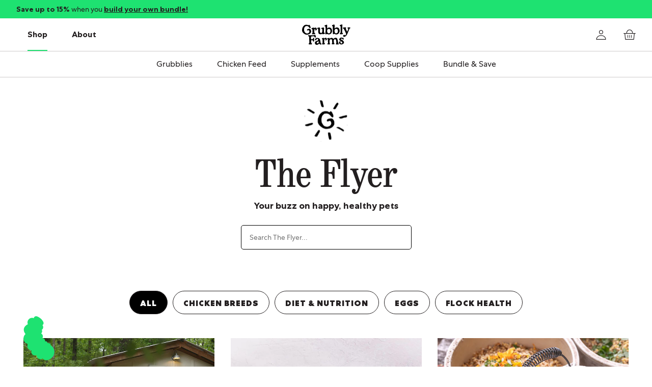

--- FILE ---
content_type: text/html; charset=utf-8
request_url: https://grubblyfarms.com/blogs/the-flyer
body_size: 120751
content:
<!doctype html>
<html data-enavi-hero="false">
  <head>

    
    
    
    
    
      
      
    
  
    <title>The Flyer | Grubbly Farms</title>
    <meta charset="utf-8">
    <meta http-equiv="X-UA-Compatible" content="IE=edge,chrome=1">
    <meta name="description" content="Buzz-worthy tips and tricks for your pets. Get insight into pet care, health &amp; diet, and everything in between so you can help keep your pets happy!">
    <link rel="canonical" href="https://grubblyfarms.com/blogs/the-flyer">
    <link rel="preconnect" href="https://cdn.shopify.com">
    <link rel="preconnect" href="https://analytics.tiktok.com"><link rel="preload" href="//grubblyfarms.com/cdn/shop/t/292/assets/school-book-cond.woff2?v=55629879693447938271761234209" as="font" type="font/woff2" crossorigin>
<link rel="preload" href="//grubblyfarms.com/cdn/shop/t/292/assets/centra-no-1-bold.woff2?v=168725708709942808381761234209" as="font" type="font/woff2" crossorigin>
<link rel="preload" href="//grubblyfarms.com/cdn/shop/t/292/assets/centra-no-1-book.woff2?v=81848408017994148371761234209" as="font" type="font/woff2" crossorigin>
<link rel="preload" href="//grubblyfarms.com/cdn/shop/t/292/assets/centra-no-1-black.woff2?v=173947264661633909161761234209" as="font" type="font/woff2" crossorigin><!-- Begin: Northbeam metadata info -->
    <script>
      localStorage.setItem('nb__region_code', 'US');
      localStorage.setItem('nb__currency_code', 'USD');
    </script>
    <!-- End: Northbeam metadata info -->

    <meta name="viewport" content="width=device-width,initial-scale=1,shrink-to-fit=no"><link rel="icon" type="image/png" href="//grubblyfarms.com/cdn/shop/files/Favicon_circle_32x32.png?v=1743713888"><!-- Header hook for plugins --><script>window.performance && window.performance.mark && window.performance.mark('shopify.content_for_header.start');</script><meta name="google-site-verification" content="o9GTuxM-vn-JNkyP8qiA6WJ-BPW2bwSeQcpspf-0YB4">
<meta name="google-site-verification" content="M9TpCfG_ZI1YlbaWz_UfBGS4KxUWX_8Q20OCn1XFbts">
<meta name="facebook-domain-verification" content="j6alq8yoezwab341h6m68s6qft8u4o">
<meta id="shopify-digital-wallet" name="shopify-digital-wallet" content="/14073744/digital_wallets/dialog">
<meta name="shopify-checkout-api-token" content="874361c62a72d53440432c370cb33188">
<meta id="in-context-paypal-metadata" data-shop-id="14073744" data-venmo-supported="false" data-environment="production" data-locale="en_US" data-paypal-v4="true" data-currency="USD">
<link rel="alternate" type="application/atom+xml" title="Feed" href="/blogs/the-flyer.atom" />
<link rel="next" href="/blogs/the-flyer?page=2">
<script async="async" src="/checkouts/internal/preloads.js?locale=en-US"></script>
<link rel="preconnect" href="https://shop.app" crossorigin="anonymous">
<script async="async" src="https://shop.app/checkouts/internal/preloads.js?locale=en-US&shop_id=14073744" crossorigin="anonymous"></script>
<script id="apple-pay-shop-capabilities" type="application/json">{"shopId":14073744,"countryCode":"US","currencyCode":"USD","merchantCapabilities":["supports3DS"],"merchantId":"gid:\/\/shopify\/Shop\/14073744","merchantName":"Grubbly Farms","requiredBillingContactFields":["postalAddress","email"],"requiredShippingContactFields":["postalAddress","email"],"shippingType":"shipping","supportedNetworks":["visa","masterCard","amex","discover","elo","jcb"],"total":{"type":"pending","label":"Grubbly Farms","amount":"1.00"},"shopifyPaymentsEnabled":true,"supportsSubscriptions":true}</script>
<script id="shopify-features" type="application/json">{"accessToken":"874361c62a72d53440432c370cb33188","betas":["rich-media-storefront-analytics"],"domain":"grubblyfarms.com","predictiveSearch":true,"shopId":14073744,"locale":"en"}</script>
<script>var Shopify = Shopify || {};
Shopify.shop = "grubbly-farms.myshopify.com";
Shopify.locale = "en";
Shopify.currency = {"active":"USD","rate":"1.0"};
Shopify.country = "US";
Shopify.theme = {"name":"[Production] 12.19.25 - HP ATC Test","id":142286520362,"schema_name":"Grubbly Farms V2","schema_version":"2025-12-19","theme_store_id":null,"role":"main"};
Shopify.theme.handle = "null";
Shopify.theme.style = {"id":null,"handle":null};
Shopify.cdnHost = "grubblyfarms.com/cdn";
Shopify.routes = Shopify.routes || {};
Shopify.routes.root = "/";</script>
<script type="module">!function(o){(o.Shopify=o.Shopify||{}).modules=!0}(window);</script>
<script>!function(o){function n(){var o=[];function n(){o.push(Array.prototype.slice.apply(arguments))}return n.q=o,n}var t=o.Shopify=o.Shopify||{};t.loadFeatures=n(),t.autoloadFeatures=n()}(window);</script>
<script>
  window.ShopifyPay = window.ShopifyPay || {};
  window.ShopifyPay.apiHost = "shop.app\/pay";
  window.ShopifyPay.redirectState = null;
</script>
<script id="shop-js-analytics" type="application/json">{"pageType":"blog"}</script>
<script defer="defer" async type="module" src="//grubblyfarms.com/cdn/shopifycloud/shop-js/modules/v2/client.init-shop-cart-sync_BT-GjEfc.en.esm.js"></script>
<script defer="defer" async type="module" src="//grubblyfarms.com/cdn/shopifycloud/shop-js/modules/v2/chunk.common_D58fp_Oc.esm.js"></script>
<script defer="defer" async type="module" src="//grubblyfarms.com/cdn/shopifycloud/shop-js/modules/v2/chunk.modal_xMitdFEc.esm.js"></script>
<script type="module">
  await import("//grubblyfarms.com/cdn/shopifycloud/shop-js/modules/v2/client.init-shop-cart-sync_BT-GjEfc.en.esm.js");
await import("//grubblyfarms.com/cdn/shopifycloud/shop-js/modules/v2/chunk.common_D58fp_Oc.esm.js");
await import("//grubblyfarms.com/cdn/shopifycloud/shop-js/modules/v2/chunk.modal_xMitdFEc.esm.js");

  window.Shopify.SignInWithShop?.initShopCartSync?.({"fedCMEnabled":true,"windoidEnabled":true});

</script>
<script>
  window.Shopify = window.Shopify || {};
  if (!window.Shopify.featureAssets) window.Shopify.featureAssets = {};
  window.Shopify.featureAssets['shop-js'] = {"shop-cart-sync":["modules/v2/client.shop-cart-sync_DZOKe7Ll.en.esm.js","modules/v2/chunk.common_D58fp_Oc.esm.js","modules/v2/chunk.modal_xMitdFEc.esm.js"],"init-fed-cm":["modules/v2/client.init-fed-cm_B6oLuCjv.en.esm.js","modules/v2/chunk.common_D58fp_Oc.esm.js","modules/v2/chunk.modal_xMitdFEc.esm.js"],"shop-cash-offers":["modules/v2/client.shop-cash-offers_D2sdYoxE.en.esm.js","modules/v2/chunk.common_D58fp_Oc.esm.js","modules/v2/chunk.modal_xMitdFEc.esm.js"],"shop-login-button":["modules/v2/client.shop-login-button_QeVjl5Y3.en.esm.js","modules/v2/chunk.common_D58fp_Oc.esm.js","modules/v2/chunk.modal_xMitdFEc.esm.js"],"pay-button":["modules/v2/client.pay-button_DXTOsIq6.en.esm.js","modules/v2/chunk.common_D58fp_Oc.esm.js","modules/v2/chunk.modal_xMitdFEc.esm.js"],"shop-button":["modules/v2/client.shop-button_DQZHx9pm.en.esm.js","modules/v2/chunk.common_D58fp_Oc.esm.js","modules/v2/chunk.modal_xMitdFEc.esm.js"],"avatar":["modules/v2/client.avatar_BTnouDA3.en.esm.js"],"init-windoid":["modules/v2/client.init-windoid_CR1B-cfM.en.esm.js","modules/v2/chunk.common_D58fp_Oc.esm.js","modules/v2/chunk.modal_xMitdFEc.esm.js"],"init-shop-for-new-customer-accounts":["modules/v2/client.init-shop-for-new-customer-accounts_C_vY_xzh.en.esm.js","modules/v2/client.shop-login-button_QeVjl5Y3.en.esm.js","modules/v2/chunk.common_D58fp_Oc.esm.js","modules/v2/chunk.modal_xMitdFEc.esm.js"],"init-shop-email-lookup-coordinator":["modules/v2/client.init-shop-email-lookup-coordinator_BI7n9ZSv.en.esm.js","modules/v2/chunk.common_D58fp_Oc.esm.js","modules/v2/chunk.modal_xMitdFEc.esm.js"],"init-shop-cart-sync":["modules/v2/client.init-shop-cart-sync_BT-GjEfc.en.esm.js","modules/v2/chunk.common_D58fp_Oc.esm.js","modules/v2/chunk.modal_xMitdFEc.esm.js"],"shop-toast-manager":["modules/v2/client.shop-toast-manager_DiYdP3xc.en.esm.js","modules/v2/chunk.common_D58fp_Oc.esm.js","modules/v2/chunk.modal_xMitdFEc.esm.js"],"init-customer-accounts":["modules/v2/client.init-customer-accounts_D9ZNqS-Q.en.esm.js","modules/v2/client.shop-login-button_QeVjl5Y3.en.esm.js","modules/v2/chunk.common_D58fp_Oc.esm.js","modules/v2/chunk.modal_xMitdFEc.esm.js"],"init-customer-accounts-sign-up":["modules/v2/client.init-customer-accounts-sign-up_iGw4briv.en.esm.js","modules/v2/client.shop-login-button_QeVjl5Y3.en.esm.js","modules/v2/chunk.common_D58fp_Oc.esm.js","modules/v2/chunk.modal_xMitdFEc.esm.js"],"shop-follow-button":["modules/v2/client.shop-follow-button_CqMgW2wH.en.esm.js","modules/v2/chunk.common_D58fp_Oc.esm.js","modules/v2/chunk.modal_xMitdFEc.esm.js"],"checkout-modal":["modules/v2/client.checkout-modal_xHeaAweL.en.esm.js","modules/v2/chunk.common_D58fp_Oc.esm.js","modules/v2/chunk.modal_xMitdFEc.esm.js"],"shop-login":["modules/v2/client.shop-login_D91U-Q7h.en.esm.js","modules/v2/chunk.common_D58fp_Oc.esm.js","modules/v2/chunk.modal_xMitdFEc.esm.js"],"lead-capture":["modules/v2/client.lead-capture_BJmE1dJe.en.esm.js","modules/v2/chunk.common_D58fp_Oc.esm.js","modules/v2/chunk.modal_xMitdFEc.esm.js"],"payment-terms":["modules/v2/client.payment-terms_Ci9AEqFq.en.esm.js","modules/v2/chunk.common_D58fp_Oc.esm.js","modules/v2/chunk.modal_xMitdFEc.esm.js"]};
</script>
<script>(function() {
  var isLoaded = false;
  function asyncLoad() {
    if (isLoaded) return;
    isLoaded = true;
    var urls = ["https:\/\/cdn-loyalty.yotpo.com\/loader\/1K7fDGKCusNV_cbKg540tw.js?shop=grubbly-farms.myshopify.com","\/\/cdn.shopify.com\/proxy\/db0bc73e13b891439cae1b1695732fe34c7145064f4468356792a475bc36df50\/bingshoppingtool-t2app-prod.trafficmanager.net\/uet\/tracking_script?shop=grubbly-farms.myshopify.com\u0026sp-cache-control=cHVibGljLCBtYXgtYWdlPTkwMA","\/\/staticw2.yotpo.com\/HWnyYFzlWWyiBxf7wu0h7gnGPdpakxRRhMxtwTMi\/widget.js?shop=grubbly-farms.myshopify.com","https:\/\/app.electricsms.com\/cart-widget\/widget.min.js?shop=grubbly-farms.myshopify.com","https:\/\/cdn-widgetsrepository.yotpo.com\/v1\/loader\/HWnyYFzlWWyiBxf7wu0h7gnGPdpakxRRhMxtwTMi?shop=grubbly-farms.myshopify.com","\/\/cdn.shopify.com\/proxy\/4bd7dd74819f5f95846e4ac39be7924306127dc74805a150bfc22986c9cc8e43\/api.goaffpro.com\/loader.js?shop=grubbly-farms.myshopify.com\u0026sp-cache-control=cHVibGljLCBtYXgtYWdlPTkwMA","https:\/\/config.gorgias.chat\/bundle-loader\/01GYCBYTY91ESTVEKGKJPAJZ2S?source=shopify1click\u0026shop=grubbly-farms.myshopify.com","https:\/\/sdk.postscript.io\/sdk-script-loader.bundle.js?shopId=282466\u0026shop=grubbly-farms.myshopify.com","https:\/\/cdn.9gtb.com\/loader.js?g_cvt_id=be6b9fea-c919-47c6-8cd0-7ae4b0ec96ae\u0026shop=grubbly-farms.myshopify.com"];
    for (var i = 0; i < urls.length; i++) {
      var s = document.createElement('script');
      s.type = 'text/javascript';
      s.async = true;
      s.src = urls[i];
      var x = document.getElementsByTagName('script')[0];
      x.parentNode.insertBefore(s, x);
    }
  };
  if(window.attachEvent) {
    window.attachEvent('onload', asyncLoad);
  } else {
    window.addEventListener('load', asyncLoad, false);
  }
})();</script>
<script id="__st">var __st={"a":14073744,"offset":-18000,"reqid":"4b920d37-64c5-4c56-94bc-52ac608b29e2-1769507916","pageurl":"grubblyfarms.com\/blogs\/the-flyer","s":"blogs-77174931498","u":"3edef2603504","p":"blog","rtyp":"blog","rid":77174931498};</script>
<script>window.ShopifyPaypalV4VisibilityTracking = true;</script>
<script id="captcha-bootstrap">!function(){'use strict';const t='contact',e='account',n='new_comment',o=[[t,t],['blogs',n],['comments',n],[t,'customer']],c=[[e,'customer_login'],[e,'guest_login'],[e,'recover_customer_password'],[e,'create_customer']],r=t=>t.map((([t,e])=>`form[action*='/${t}']:not([data-nocaptcha='true']) input[name='form_type'][value='${e}']`)).join(','),a=t=>()=>t?[...document.querySelectorAll(t)].map((t=>t.form)):[];function s(){const t=[...o],e=r(t);return a(e)}const i='password',u='form_key',d=['recaptcha-v3-token','g-recaptcha-response','h-captcha-response',i],f=()=>{try{return window.sessionStorage}catch{return}},m='__shopify_v',_=t=>t.elements[u];function p(t,e,n=!1){try{const o=window.sessionStorage,c=JSON.parse(o.getItem(e)),{data:r}=function(t){const{data:e,action:n}=t;return t[m]||n?{data:e,action:n}:{data:t,action:n}}(c);for(const[e,n]of Object.entries(r))t.elements[e]&&(t.elements[e].value=n);n&&o.removeItem(e)}catch(o){console.error('form repopulation failed',{error:o})}}const l='form_type',E='cptcha';function T(t){t.dataset[E]=!0}const w=window,h=w.document,L='Shopify',v='ce_forms',y='captcha';let A=!1;((t,e)=>{const n=(g='f06e6c50-85a8-45c8-87d0-21a2b65856fe',I='https://cdn.shopify.com/shopifycloud/storefront-forms-hcaptcha/ce_storefront_forms_captcha_hcaptcha.v1.5.2.iife.js',D={infoText:'Protected by hCaptcha',privacyText:'Privacy',termsText:'Terms'},(t,e,n)=>{const o=w[L][v],c=o.bindForm;if(c)return c(t,g,e,D).then(n);var r;o.q.push([[t,g,e,D],n]),r=I,A||(h.body.append(Object.assign(h.createElement('script'),{id:'captcha-provider',async:!0,src:r})),A=!0)});var g,I,D;w[L]=w[L]||{},w[L][v]=w[L][v]||{},w[L][v].q=[],w[L][y]=w[L][y]||{},w[L][y].protect=function(t,e){n(t,void 0,e),T(t)},Object.freeze(w[L][y]),function(t,e,n,w,h,L){const[v,y,A,g]=function(t,e,n){const i=e?o:[],u=t?c:[],d=[...i,...u],f=r(d),m=r(i),_=r(d.filter((([t,e])=>n.includes(e))));return[a(f),a(m),a(_),s()]}(w,h,L),I=t=>{const e=t.target;return e instanceof HTMLFormElement?e:e&&e.form},D=t=>v().includes(t);t.addEventListener('submit',(t=>{const e=I(t);if(!e)return;const n=D(e)&&!e.dataset.hcaptchaBound&&!e.dataset.recaptchaBound,o=_(e),c=g().includes(e)&&(!o||!o.value);(n||c)&&t.preventDefault(),c&&!n&&(function(t){try{if(!f())return;!function(t){const e=f();if(!e)return;const n=_(t);if(!n)return;const o=n.value;o&&e.removeItem(o)}(t);const e=Array.from(Array(32),(()=>Math.random().toString(36)[2])).join('');!function(t,e){_(t)||t.append(Object.assign(document.createElement('input'),{type:'hidden',name:u})),t.elements[u].value=e}(t,e),function(t,e){const n=f();if(!n)return;const o=[...t.querySelectorAll(`input[type='${i}']`)].map((({name:t})=>t)),c=[...d,...o],r={};for(const[a,s]of new FormData(t).entries())c.includes(a)||(r[a]=s);n.setItem(e,JSON.stringify({[m]:1,action:t.action,data:r}))}(t,e)}catch(e){console.error('failed to persist form',e)}}(e),e.submit())}));const S=(t,e)=>{t&&!t.dataset[E]&&(n(t,e.some((e=>e===t))),T(t))};for(const o of['focusin','change'])t.addEventListener(o,(t=>{const e=I(t);D(e)&&S(e,y())}));const B=e.get('form_key'),M=e.get(l),P=B&&M;t.addEventListener('DOMContentLoaded',(()=>{const t=y();if(P)for(const e of t)e.elements[l].value===M&&p(e,B);[...new Set([...A(),...v().filter((t=>'true'===t.dataset.shopifyCaptcha))])].forEach((e=>S(e,t)))}))}(h,new URLSearchParams(w.location.search),n,t,e,['guest_login'])})(!1,!0)}();</script>
<script integrity="sha256-4kQ18oKyAcykRKYeNunJcIwy7WH5gtpwJnB7kiuLZ1E=" data-source-attribution="shopify.loadfeatures" defer="defer" src="//grubblyfarms.com/cdn/shopifycloud/storefront/assets/storefront/load_feature-a0a9edcb.js" crossorigin="anonymous"></script>
<script crossorigin="anonymous" defer="defer" src="//grubblyfarms.com/cdn/shopifycloud/storefront/assets/shopify_pay/storefront-65b4c6d7.js?v=20250812"></script>
<script data-source-attribution="shopify.dynamic_checkout.dynamic.init">var Shopify=Shopify||{};Shopify.PaymentButton=Shopify.PaymentButton||{isStorefrontPortableWallets:!0,init:function(){window.Shopify.PaymentButton.init=function(){};var t=document.createElement("script");t.src="https://grubblyfarms.com/cdn/shopifycloud/portable-wallets/latest/portable-wallets.en.js",t.type="module",document.head.appendChild(t)}};
</script>
<script data-source-attribution="shopify.dynamic_checkout.buyer_consent">
  function portableWalletsHideBuyerConsent(e){var t=document.getElementById("shopify-buyer-consent"),n=document.getElementById("shopify-subscription-policy-button");t&&n&&(t.classList.add("hidden"),t.setAttribute("aria-hidden","true"),n.removeEventListener("click",e))}function portableWalletsShowBuyerConsent(e){var t=document.getElementById("shopify-buyer-consent"),n=document.getElementById("shopify-subscription-policy-button");t&&n&&(t.classList.remove("hidden"),t.removeAttribute("aria-hidden"),n.addEventListener("click",e))}window.Shopify?.PaymentButton&&(window.Shopify.PaymentButton.hideBuyerConsent=portableWalletsHideBuyerConsent,window.Shopify.PaymentButton.showBuyerConsent=portableWalletsShowBuyerConsent);
</script>
<script data-source-attribution="shopify.dynamic_checkout.cart.bootstrap">document.addEventListener("DOMContentLoaded",(function(){function t(){return document.querySelector("shopify-accelerated-checkout-cart, shopify-accelerated-checkout")}if(t())Shopify.PaymentButton.init();else{new MutationObserver((function(e,n){t()&&(Shopify.PaymentButton.init(),n.disconnect())})).observe(document.body,{childList:!0,subtree:!0})}}));
</script>
<link id="shopify-accelerated-checkout-styles" rel="stylesheet" media="screen" href="https://grubblyfarms.com/cdn/shopifycloud/portable-wallets/latest/accelerated-checkout-backwards-compat.css" crossorigin="anonymous">
<style id="shopify-accelerated-checkout-cart">
        #shopify-buyer-consent {
  margin-top: 1em;
  display: inline-block;
  width: 100%;
}

#shopify-buyer-consent.hidden {
  display: none;
}

#shopify-subscription-policy-button {
  background: none;
  border: none;
  padding: 0;
  text-decoration: underline;
  font-size: inherit;
  cursor: pointer;
}

#shopify-subscription-policy-button::before {
  box-shadow: none;
}

      </style>

<script>window.performance && window.performance.mark && window.performance.mark('shopify.content_for_header.end');</script><meta name="google-site-verification" content="2Y5Y_eOTulT8weJ686JJQm5UXW5eRA7PzUMSK0oRhzQ" /><!-- begin Convert Experiences code-->
  <script type="text/javascript" src="//cdn-4.convertexperiments.com/v1/js/1004504-10048684.js"></script>
  <!-- end Convert Experiences code --><style>
@font-face {
  font-family: "SchoolBook-Condensed";
  font-style: normal;
  font-weight: 400;
  font-display: swap;
  src: url('//grubblyfarms.com/cdn/shop/t/292/assets/school-book-cond.woff2?v=55629879693447938271761234209') format('woff2');
}

@font-face {
  font-family: "Centra";
  font-style: normal;
  font-weight: 400;
  font-display: swap;
  src: url('//grubblyfarms.com/cdn/shop/t/292/assets/centra-no-1-book.woff2?v=81848408017994148371761234209') format('woff2');
}

@font-face {
  font-family: "Centra";
  font-style: normal;
  font-weight: 700;
  font-display: swap;
  src: url('//grubblyfarms.com/cdn/shop/t/292/assets/centra-no-1-bold.woff2?v=168725708709942808381761234209') format('woff2');
}

@font-face {
  font-family: "Centra";
  font-style: normal;
  font-weight: 900;
  font-display: swap;
  src: url('//grubblyfarms.com/cdn/shop/t/292/assets/centra-no-1-black.woff2?v=173947264661633909161761234209') format('woff2');
}

@font-face {
  font-family: "Centra";
  font-style: normal;
  font-weight: 300;
  font-display: swap;
  src: url('//grubblyfarms.com/cdn/shop/t/292/assets/centra-no-1-light.woff2?v=15199474835971430801761234209') format('woff2');
}
</style>
<style>
  :root {
    --icon-grubbly-check-green: url('//grubblyfarms.com/cdn/shop/t/292/assets/icon-grubbly-check-green.svg?v=18620237133931007861761234209');
    --icon-grubbly-check-black: url('//grubblyfarms.com/cdn/shop/t/292/assets/icon-grubbly-check-black.svg?v=58963024930757230101761234209');
  }
</style><style type="text/css">html{-webkit-font-smoothing:antialiased;-moz-osx-font-smoothing:grayscale;font-family:Centra,sans-serif;font-size:62.5%;height:100%}body{font-feature-settings:"liga" 1;color:#231f20;display:flex;flex-direction:column;margin:0}body,body.is-transparent-navigation{padding:0}@media (min-width:768px){body.is-transparent-navigation{padding:0}}main{flex:1 1 100%}@media (min-width:1024px){main{margin-top:152px}}a{color:inherit}button{font-family:Centra,sans-serif}*{box-sizing:border-box}h1{font-family:SchoolBook-Condensed,Times New Roman,Times,Garamond,serif;font-size:51px;font-weight:400;letter-spacing:-.02em;line-height:56px}@media (min-width:768px){h1{font-size:112px;line-height:120px}}.ty-h2,h2{font-family:SchoolBook-Condensed,Times New Roman,Times,Garamond,serif;font-size:44px;font-weight:400;letter-spacing:-.02em;line-height:44px}@media (min-width:768px){.ty-h2,h2{font-size:79px;line-height:80px}}.ty-h3{font-family:SchoolBook-Condensed,Times New Roman,Times,Garamond,serif;font-size:35px;font-weight:400;letter-spacing:-.02em;line-height:40px}@media (min-width:768px){.ty-h3{font-size:54px;line-height:60px}}.ty-h4,h4{font-family:SchoolBook-Condensed,Times New Roman,Times,Garamond,serif;font-size:24px;font-weight:400;letter-spacing:-.01em;line-height:28px}@media (min-width:768px){.ty-h4,h4{font-size:28px;line-height:32px}}.ty-body{font-family:Centra,sans-serif;font-size:18px;font-weight:400;letter-spacing:0;line-height:28px}.ty-body strong{font-weight:700}.ty-body-2{font-size:16px;line-height:24px}.ty-body-2,.ty-body-3{font-family:Centra,sans-serif;font-weight:400;letter-spacing:0}.ty-body-3{font-size:14px;line-height:20px}.ty-body-3 strong,.ty-body-3.bold{font-weight:700}.ty-body-4{font-family:Centra,sans-serif;font-size:13px;font-weight:400;letter-spacing:0;line-height:16px}.ty-eyebrow{font-size:16px;letter-spacing:.04em;line-height:24px}.ty-eyebrow,.ty-tag{font-family:Centra,sans-serif;font-weight:700;text-transform:uppercase}.ty-tag{font-size:14px;letter-spacing:.1em;line-height:20px}input[type=text]{background-color:#fffbf5;border:1px solid #fffbf5;border-radius:4px;color:#747172;padding:13px 16px}.hide-on-mobile{display:none}@media (min-width:768px){.hide-on-mobile{display:block}.hide-on-desktop{display:none}}.navigation__hover-emphasis{left:0;margin:0 auto;opacity:0;position:absolute;right:0;top:-12px}.announcement-bar{align-items:center;background-color:#1ee271;display:flex;height:36px;overflow:hidden;width:100%;z-index:200}@media (min-width:1024px){.announcement-bar{position:fixed;top:0}}.announcement-bar-container{animation:hungryGrub 20s linear 5s infinite;display:flex;height:100%;min-width:100%;position:relative}@media (min-width:768px){.announcement-bar-container{animation:none;justify-content:center}}.announcement-bar__content{align-items:center;color:#231f20;display:flex;justify-content:center;min-width:100%;padding:0 32px;text-align:center;white-space:nowrap}@media (min-width:768px){.announcement-bar__content{justify-content:flex-start;text-align:left}.announcement-bar__content .hide-on-desktop{display:none}}.announcement-bar__content .hide-on-mobile{display:none}@media (min-width:768px){.announcement-bar__content .hide-on-mobile{display:block}}@keyframes hungryGrub{0%{transform:translateX(0)}25%{transform:translateX(0)}50%{transform:translateX(-100vw)}75%{transform:translateX(-100vw)}to{transform:translateX(-200vw)}}.cart{padding:1.6rem 18px}@media (min-width:768px){.cart{padding:2.4rem 18px}}.cart--mini{padding:4rem 18px}@media (min-width:768px){.cart--mini{padding:4rem 2.6rem}}.cart__content,.cart__empty-content{margin:0 auto;max-width:85.2rem;width:100%}.cart.is-empty>.cart__content,.cart__empty-content{display:none}.cart.is-empty>.cart__empty-content{display:block}.cart__heading,.cart__notice{margin:0;text-align:center}.cart__notice{background-color:#a5ebb6;border-radius:.4rem;padding:1.6rem}.cart__heading+.cart__notice{margin:1.6rem 0 0}.cart__empty-content .cart__heading{margin:0 auto;max-width:42rem;text-align:center;width:100%}.cart__notice+.cart__form{margin:2.4rem 0 0}.cart__description{margin:2.4rem auto 0;max-width:42rem;width:100%}.cart__description>p{margin:0;text-align:center}.cart__list{border-bottom:.1rem solid #000;list-style:none;margin:0;padding:0 0 4rem}.cart__bottom{margin:1.6rem auto 0;max-width:33.6rem;width:100%}@media (min-width:768px){.cart__bottom{margin:1.6rem 0 0 auto}}.cart--mini .cart__bottom{max-width:unset}.cart__subtotal-wrapper{display:flex;justify-content:space-between;margin:0 0 0 auto;width:100%}@media (min-width:768px){.cart__subtotal-wrapper{margin:0;max-width:unset}}.cart__subtotal{font-weight:600}.cart__submit{margin:1.6rem 0 0}.cart__disclaimer{color:rgba(0,0,0,.5);display:block;margin:1.6rem 0 0;text-align:center}.cart-discount{align-items:center;display:flex;justify-content:space-between;margin-top:15px;position:relative}.cart-discount__input[type=text]{background:#fff;border:1px solid #000;padding:8px 12px}.cart-discount__message{text-align:right}.cart-discount .loader{position:absolute;right:10px;visibility:hidden}.cart-upsell{border-bottom:1px solid #000}.cart-upsell__toggle{align-items:center;appearance:none;background:none;border:none;display:flex;justify-content:space-between;line-height:1;padding:2rem 0;position:relative;width:100%}.cart-upsell__toggle svg{display:block;height:auto;margin-right:1rem;width:12px}.cart-upsell__items{-webkit-overflow-scrolling:touch;display:none;flex-wrap:nowrap;overflow-x:scroll;padding-bottom:1.5rem}.cart-upsell.active .cart-upsell__items{display:flex}.cart-upsell.active .cart-upsell__toggle svg{transform:scaleY(-1)}.button{appearance:none;background-color:#231f20;border:none;border-radius:4px;color:#fff;font-size:16px;font-weight:900;height:4.8rem;letter-spacing:.06em;line-height:4.8rem;min-height:4.8rem;overflow:hidden;padding:0;position:relative;text-align:center;text-decoration:none;text-transform:uppercase;width:100%}.button__label{text-align:center}.button__label,.button__loader{align-items:center;bottom:0;display:flex;justify-content:center;left:0;position:absolute;right:0;top:0}.button__loader{opacity:0;transform:translateY(100%);visibility:hidden}.loader{animation:loader .5s linear infinite;border:.3rem solid rgba(0,0,0,.2);border-left-color:#000;border-radius:50%;display:block;height:2rem;width:2rem}@keyframes loader{0%{transform:rotate(0deg)}to{transform:rotate(1turn)}}.loader--light{border:.3rem solid hsla(0,0%,100%,.2);border-left-color:#fff}.product-card{position:relative;width:100%}.product-card a{display:block;text-decoration:none}.product-card__image-container{max-width:18.4rem;position:relative;width:100%}@media (min-width:768px){.product-card__image-container{max-width:27.2rem}}.product-card--bundle:not(.product-card--byo) .product-card__image-container{max-width:100%}.product-card--byob{margin-top:30px}.product-card__detail-image{bottom:0;position:absolute;right:-22%;width:45%}.product-card__main-image{height:auto;object-fit:contain;width:100%}.product-card__text-container{margin:1.6rem 0 0;width:100%}.product-card__title{margin:16px 0 4px}.product-card__subtitle{margin:4px 0 16px}.product-card__pricing{align-items:center;display:flex;margin:-4px 0 8px}.product-card__compare-at-price{color:#747172;padding-right:4px;text-decoration:line-through}.product-card__price{color:#fc6161;font-size:16px;padding-right:8px}.product-card__savings{background:#a5ebb6;border-radius:3px;font-size:12px;font-weight:700;padding:3px 8px;text-transform:uppercase}.mini-cart{background-color:rgba(0,0,0,.5);bottom:0;left:0;opacity:0;position:fixed;right:0;top:0;visibility:hidden;z-index:300}.mini-cart__wrapper{background-color:#fff;height:100%;position:relative;width:100%}@media (min-width:768px){.mini-cart__wrapper{margin:0 0 0 auto;max-width:55.6rem}}.mini-cart__content{display:flex;flex-direction:column;height:100%;overflow-y:auto;width:100%}.mini-cart__close{appearance:none;background:transparent;border:none;height:1.4rem;outline:none;padding:0;position:absolute;right:2.4rem;top:2.4rem;width:2.4rem}.mini-cart__close:after,.mini-cart__close:before{background-color:#000;content:"";display:block;height:.1rem;left:50%;position:absolute;top:50%;transform:translate(-50%,-50%);width:2rem}.mini-cart__close:before{transform:translate(-50%,-50%) rotate(45deg)}.mini-cart__close:after{transform:translate(-50%,-50%) rotate(-45deg)}.email-form__status{display:none;margin-top:36px;position:relative;text-align:center}.email-form__status.error-state{margin:16px}.email-form__status .email-form__error-accent{height:12px;left:0;position:absolute;top:-12px}.email-form__status .email-form__error-accent svg{vertical-align:top}.email-form__error-message{background-color:#f19ea9;border-radius:0 8px 8px 8px;color:#000;list-style:none;margin:0;padding:16px;position:absolute;text-align:left;width:fit-content}#shopify-section-header{left:0;position:fixed;top:36px;width:100%;z-index:200}@media (max-width:1023.98px){.announcement-bar{position:fixed;top:0}main{margin-top:84px}.shopify-section--hero-detailed{margin-top:0!important}}.header{background:#fff;box-shadow:0 2px 5px rgba(0,0,0,.05);display:grid;grid-template-columns:1fr 2fr 1fr;height:48px;padding:0 16px;position:relative;width:100%}@media (min-width:1024px){.header{align-items:stretch;height:64px;padding:0 30px}}.header__toggle-wrapper{align-items:center;display:flex;justify-content:flex-start;order:1}@media (min-width:1024px){.header__toggle-wrapper{display:none}}.header__logo-wrapper{align-items:center;display:flex;justify-content:center;order:2}.header__logo{display:block;height:32px;width:auto}@media (min-width:1024px){.header__logo{height:40px}}.header__icon-wrapper{align-items:center;display:flex;flex-basis:100%;justify-content:flex-end;order:3;width:100%}.header__icons{display:flex;list-style:none;margin:0;padding:0}.header__nav{align-items:center;display:none}@media (min-width:1024px){.header__nav{display:flex}}.header__menu{align-items:center;display:flex;height:100%;list-style:none;margin:0;order:1;padding:0}.header__item{font-size:16px;justify-content:center;padding:0 36px 0 12px}.header__item,.header__item--label{align-items:center;display:flex;height:100%;position:relative}.header__item--label{border-bottom:2px solid transparent;font-weight:700}.header__item:first-child{padding-left:24px}.header__item.active .header__item--label{border-bottom-color:#1ee271}.header__subnav{align-items:center;background:#fff;border-bottom:1px solid #cecacb;border-top:1px solid #cecacb;display:none;height:52px;justify-content:center;left:0;position:fixed;top:100px;width:100%}.header__item.active .header__subnav{display:flex}.header__submenu{list-style-type:none;margin:0;padding:0}.header__link,.header__submenu{align-items:center;display:flex;height:100%;justify-content:center}.header__link{border-bottom:2px solid transparent;margin:0 12px}.header__link a{display:block;font-size:16px;padding:10px 12px;text-decoration:none}.header__icon{margin:0 0 0 14px;padding:0;position:relative}@media (min-width:1024px){.header__icon svg:not(.navigation__hover-emphases){display:block;height:28px;width:28px}.header__icon{margin-left:28px}}.header__icon .navigation__account-bold,.header__icon .navigation__cart-bold{left:0;margin:0 auto;opacity:0;position:absolute;right:0}.header__icon .navigation__hover-emphasis{top:-8px}@media (min-width:1024px){.header__icon .navigation__hover-emphasis{top:-18px}}.header__icon--cart{align-items:center;appearance:none;background:transparent;border:none;display:flex;position:relative}.header__icon--cart-icon{color:#231f20}.header__icon--cart-count,.header__icon--cart-icon{align-items:center;display:flex;justify-content:center}.header__icon--cart-count{background-color:#a5ebb6;border-radius:50%;font-size:8px;font-weight:500;height:18px;line-height:19px;position:absolute;right:-6px;top:-2px;width:18px}.header__icon--cart.is-empty .header__icon--cart-count{visibility:hidden}@media (min-width:1024px){.header__icon{align-items:center;display:flex;justify-content:center}.header__icon:before{display:none}}.header-trigger{appearance:none;background:transparent;border:none;height:16px;outline:none;padding:4px 2px;position:relative;width:20px}@media (min-width:1024px){.header-trigger{display:none}}.header-trigger:after,.header-trigger:before{background-color:#231f20;content:"";display:block;height:.1rem;left:50%;position:absolute;top:0;transform:translateX(-50%);width:2.6rem}.header-trigger:after{bottom:0;top:unset}.header-trigger__icon{background-color:#231f20;display:block;height:.1rem;left:50%;position:absolute;top:50%;transform:translate(-50%,-50%);width:2.6rem}@media (min-width:1024px){.header-trigger__icon{display:none}}.mobile-menu{background:#fff;height:calc(100% - 84px);left:0;overflow-y:auto;padding:16px 16px 32px;position:fixed;top:84px;transform:translate3d(-100%,0,0);width:100%}@media (min-width:1024px){.mobile-menu{display:none}}.mobile-menu__main,.mobile-menu__sub{list-style:none;margin:0;padding:0}.mobile-menu__item{border-bottom:1px solid #cecacb;font-size:18px}.mobile-menu__item a{align-items:center;display:flex;padding:16px 12px;text-decoration:none}.mobile-menu__item img{display:block;height:auto;margin-right:12px;width:50px}.mobile-menu__sub{margin-top:24px}.mobile-menu__subitem{font-size:16px;padding:8px 12px 8px 8px}.mobile-menu__subitem a{align-items:center;display:flex;text-decoration:none}.mobile-menu__subitem img{display:block;height:auto;margin-right:6px;width:24px}.section--quick-links{-webkit-overflow-scrolling:touch;overflow-x:auto;padding:15px 0}@media (min-width:1024px){.section--quick-links--mobile{display:none}}.section--quick-links__list{align-items:center;display:flex;flex-wrap:nowrap;line-height:1;list-style:none;margin:0;padding:0;white-space:nowrap}.section--quick-links__list li:first-child{margin-left:auto}.section--quick-links__list li:last-child{margin-right:auto}.section--quick-links__list a{font-size:14px;letter-spacing:0;padding:0 15px;text-decoration:none}.shopify-section--hero-detailed{margin-top:-48px}@media (min-width:768px){.shopify-section--hero-detailed{margin-top:-72px}}@media (min-width:1024px){.shopify-section--hero-detailed{margin-top:0}}.hero-detailed{align-items:center;display:flex;padding:0 20px;position:relative}@media (min-width:1024px){.hero-detailed{padding:0 120px}}.hero-detailed__image{bottom:0;height:100%;left:0;object-fit:cover;object-position:center;position:absolute;right:0;top:0;width:100%}.hero-detailed__overlay{display:flex;flex-direction:column;gap:10px;position:relative;top:-80px}@media (min-width:768px){.hero-detailed__overlay{top:-40px}}@media (min-width:1024px){.hero-detailed__overlay{top:0}}.hero-detailed__eyebrow{font-size:14px;letter-spacing:0;margin:0;text-transform:none}@media (min-width:768px){.hero-detailed__eyebrow{font-size:16px}}.hero-detailed__heading{font-family:SchoolBook-Condensed,Times New Roman,Times,Garamond,serif;font-size:40px;font-weight:400;letter-spacing:-.02em;line-height:42px;margin:0 auto;max-width:305px;width:100%}@media (min-width:768px){.hero-detailed__heading{margin-left:0;max-width:470px}}@media (min-width:1024px){.hero-detailed__heading{font-size:69px;line-height:71px;max-width:730px}}.hero-detailed__reviews{align-items:center;display:flex;font-size:14px;gap:8px;justify-content:flex-start}@media (min-width:768px){.hero-detailed__reviews{font-size:16px}}.hero-detailed__reviews--text{margin:0}.hero-detailed__desc{font-size:16px;line-height:21px;margin:0;max-width:280px;width:100%}@media (min-width:768px){.hero-detailed__desc{max-width:500px}}@media (min-width:1024px){.hero-detailed__desc{font-size:18px;line-height:24px;max-width:535px}}.hero-detailed__button-container{display:flex;flex-direction:column;margin:10px 0 15px;position:relative;width:100%;z-index:1}@media (min-width:768px){.hero-detailed__button-container{flex-direction:row}}.hero-detailed__button-container .button{font-size:16px;margin:0;width:220px}@media (min-width:768px){.hero-detailed__button-container .button{font-size:16px;width:240px}}.hero-detailed__list{display:none;list-style:none;margin:0;padding:0}@media (min-width:768px){.hero-detailed__list{display:block}}.hero-detailed__item{align-items:center;display:flex;gap:12px;justify-content:start;padding-top:5px}.hero-detailed__item img{display:block;height:auto;width:25px}.hero-detailed{height:650px}@media (min-width:1024px){.hero-detailed{height:540px}}@media (min-width:1600px){.hero-detailed{height:640px}}@media (max-height:740px){.hero-detailed{max-height:65vh}.hero-detailed__overlay{top:0}.hero-detailed__image{object-position:center 30%}}@media (min-height:742px)and (max-height:839px){.hero-detailed{height:500px}.index-product-carousel{margin-top:36px}}.index-intro__text{margin:0 auto;max-width:505px}.index-product-carousel{margin:36px auto 42px;max-width:1080px;padding:0 20px;text-align:center}@media (min-width:768px){.index-product-carousel{margin-bottom:106px;margin-top:72px}}.index-product-carousel__heading{margin:0 0 20px}@media (min-width:768px){.index-product-carousel__heading{margin:0 0 36px}}.index-product-carousel__tab{display:none}.index-product-carousel__desc{color:#5e5e5e;margin:0 auto 24px;max-width:852px}@media (min-width:768px){.index-product-carousel__desc{margin-bottom:36px}}.index-product-carousel .product-card__image-container{margin:0 auto}.index-product-carousel .product-card__pricing{justify-content:center}.index-product-carousel__cta{align-items:center;display:flex;justify-content:center;margin-top:36px}.index-product-carousel__cta .button{max-width:330px}@media (min-width:768px){.index-product-carousel__cta{margin-top:62px}}.index-product-carousel__carousel{position:relative}.index-product-carousel .swiper-button-next,.index-product-carousel .swiper-button-prev{position:absolute;top:40%;z-index:1}.index-product-carousel .swiper-button-next svg,.index-product-carousel .swiper-button-prev svg{display:block;height:auto;width:48px}@media (min-width:1280px){.index-product-carousel .swiper-button-next svg,.index-product-carousel .swiper-button-prev svg{width:96px}}.index-product-carousel .swiper-button-prev{left:0;transform:translate3d(0,-50%,0) scaleX(-1)}@media (min-width:1280px){.index-product-carousel .swiper-button-prev{left:-96px}}.index-product-carousel .swiper-button-next{right:0;transform:translate3d(0,-50%,0)}@media (min-width:1280px){.index-product-carousel .swiper-button-next{right:-96px}}.index-blog .hide-on-xlarge{display:block}@media (min-width:1280px){.index-blog .hide-on-xlarge{display:none}}.index-blog__button{align-items:center;display:flex;justify-content:center;max-width:240px}.hide-on-xlarge .index-blog__button{margin:0 auto 28px}.coop-mobile-img{display:block;height:auto;width:100%}@media (min-width:768px){.coop-mobile-img{display:none}}:root{--swiper-theme-color:#007aff}.swiper-container{list-style:none;margin-left:auto;margin-right:auto;overflow:hidden;padding:0;position:relative;z-index:1}.swiper-wrapper{box-sizing:content-box;display:flex;transform:translateZ(0);z-index:1}.swiper-slide,.swiper-wrapper{height:100%;position:relative;width:100%}.swiper-slide{flex-shrink:0}</style><style>
  .blog-article__overlay,
  .blog-article__email-capture-inline.is-modal {
    display: none;
  }

  .author-bio {
    position: relative;
  }
</style>
<link rel="preload" as="style" href="//grubblyfarms.com/cdn/shop/t/292/assets/base.bundle.css?v=29550963357117590161766181688" onload="this.onload=null;this.rel='stylesheet'">
<noscript>
  <link href="//grubblyfarms.com/cdn/shop/t/292/assets/base.bundle.css?v=29550963357117590161766181688" rel="stylesheet" type="text/css" media="all">
</noscript><link rel="preload" as="style" href="//grubblyfarms.com/cdn/shop/t/292/assets/blogs.bundle.css?v=146914646514058922461762299906" onload="this.onload=null;this.rel='stylesheet'">
  <noscript>
    <link href="//grubblyfarms.com/cdn/shop/t/292/assets/blogs.bundle.css?v=146914646514058922461762299906" rel="stylesheet" type="text/css" media="all">
  </noscript><style>
  :root {
    --bg-grub-pattern: url("//grubblyfarms.com/cdn/shop/t/292/assets/bg-grub-pattern.png?v=49772181470374728491761234209");
    --icon-link-window: url("//grubblyfarms.com/cdn/shop/t/292/assets/icon-link-window.svg?v=41469989968459765791761234209");
    --subscription-switch-button: url("//grubblyfarms.com/cdn/shop/t/292/assets/subscription_toggle-icon.svg?v=10615779616159984151761234209");
  }
</style>
<script>
  window.cart = {
    maximumQuantityReached: "",
  }
</script>
<script>
/*
===================================
| DATALAYER ARCHITECTURE: GRUBBLY |
-----------------------------------
*/

window.dataLayer = window.dataLayer || []; // init data layer if it doesn't already exist

function initGrubblyDataLayer () {

  // let's keep formatting consistent for values
  var valueLabels = {
    pageTypes: {
      home: 'Homepage',
      pdp: 'Product_Description_Page',
      plp: 'Product_Listing_Page',
      cart: 'Cart_Page',
      miniCart: 'Mini_Cart'
    },
    petTypes: {
      dog: 'Pet_Dog',
      chicken: 'Pet_Chicken'
    },
    customer: {
      guest: 'Guest',
      loggedin: 'Registered'
    },
    sellingPlan: {
      oneTime: 'One-Time Purchase',
      subscription: 'Subscription Purchase'
    },
    shopCurrency: 'USD',
    success: 'Success',
    failure: 'Failure',
    attempt: 'Attempt'
  };

  // theme selectors
  var selectors = {
    hero: '.home-hero',
    heroButton: '.home-hero__button',
    productCard: '.product-card:not(.plp-grid__product--filler)',
    cartForm: '[data-js-cart-form]',
    cartLoading: 'is-loading',
    cartSubmit: '[data-js-cart-submit]',
    addToCart: '[data-js-cart-add]',
    variantPrice: '[data-js-product-form-cta-price]',
    subscriptionToggle: '[data-js-product-subscription-toggle]',
    subscriptionInterval: '[data-js-product-subscription]',
    form: '[data-js-product-form]',
    formSize: '[data-js-product-form-size]',
    formQty: '[data-js-product-form-quantity]',
    formIllustratedVariant: '.product-illustrated-variant__input[checked]',
    cartSection: '#shopify-section-cart',
    cartItem: '[data-js-cart-line-item]',
    cartQty: '[data-js-cart-line-item-quantity]',
    cartQtyAdd: '[data-js-quantity-selector-trigger][data-action="add"]',
    cartRemove: '[data-js-cart-line-item-remove]',
    cartQtyRemove: '[data-js-quantity-selector-trigger][data-action="subtract"]',
    navLinks: [
      '.navigation__link',
      '.navigation-mobile__link',
      '.footer__link'
    ],
    accountError: '[data-js-account-errors]'
  };

  // current page template
  var template = '';
  

  // helper functions
  function trackImpression (element, callback) {
    var options = {
      threshold: 0.5
    };

    var observer = new IntersectionObserver((entries, observer) => {
      entries.forEach(entry => {
        callback(entry.intersectionRatio > 0.5); // 75% of the element should be in view
      });
    }, options);

    observer.observe(element);
  };


  


  
  window.addEventListener('DOMContentLoaded', (event) => {
    var yotpoContainer = document.querySelector('.yotpo.yotpo-main-widget');

    if (yotpoContainer) {
      var postReviewButton;

      yotpoContainer.addEventListener('click', () => {
        if (!postReviewButton) {
          postReviewButton = yotpoContainer.querySelector('.yotpo-submit');

          postReviewButton.addEventListener('click', () => {
            var numStars = yotpoContainer.querySelectorAll('#write-review-tabpanel-main-widget .pull-left.review-star.yotpo-icon-star').length;

            // Collect all inputs from Yotpo form
            var reviewForm = document.querySelector('.main-widget form');
            var inputs = Array.from(reviewForm.querySelectorAll('.form-element input[aria-required=true]'));
            var textArea = reviewForm.querySelector('textarea');
            inputs.push(textArea);

            // Check that each input has an input value
            var allInputsValid = inputs.reduce((acc, curr) => {
              return acc && curr.value.length > 0;
            }, true);

            // Fire event only if we have valid input
            if (numStars > 0 && allInputsValid) {
              window.dataLayer.push({ ecommerce: null });
              window.dataLayer.push({
                event: 'review_product', // in use
                review_rating: numStars, //pass ratings
                selected_item: yotpoContainer.dataset.name //Item name
              });
            }
          });
        }
      });
    }
  });

  
  window.addEventListener('load', (event) => {
    var productCards = document.querySelectorAll(selectors.productCard);
    productCards.forEach((product, index) => {
      trackImpression(product, function(inView){
        if (inView && product.dataset.productTracked === '') {
          product.dataset.productTracked = true;

          var productData = {};
          productData.pet = valueLabels.petTypes[product.dataset.productPetType];
          productData.item = product.dataset.productItemType;
          productData.name = product.dataset.productName;
          productData.id = product.dataset.productId;
          productData.brand = product.dataset.productBrand;
          productData.category = `${productData.pet}/${productData.item}`;
          productData.position = index + 1;
          productData.list = `${template}-${productData.pet}-${productData.item}`;
          productData.listId = product.dataset.listId;
          productData.variant = product.dataset.variant;
          productData.price = product.dataset.productPrice;

          window.dataLayer.push({
            'event': 'productImpression',
            'eventCategory': 'productImpression',
            'eventAction': template,
            'eventLabel': '',
            'ecommerce': {
              'currencyCode': valueLabels.shopCurrency,
              'impressions': [{
                'name': productData.name,
                'id': productData.id,
                'brand': productData.brand,
                'category': productData.category,
                'position': productData.position,
                'list': productData.list
              }]
            }
          });
        }
      })
    });
  });

  
  window.addEventListener('load', (event) => {
    var cartForm = document.querySelector(selectors.cartForm);
    var cartSubmit = document.querySelector(selectors.cartSubmit);

    if (!cartForm) {
      return;
    }

    function checkoutStep1 (event) {
      if (cartForm.classList.contains(selectors.cartLoading)) {
        return;
      }

      const discountInput = cartForm.querySelector('[data-discount-code]')
      let discountCode = ''
      if (discountInput) {
        discountCode = `?discount=${discountInput.value.trim()}`
      }

      try {
        cartForm.classList.add(selectors.cartLoading);
        cartSubmit.classList.add(selectors.cartLoading);

        var cartSubtotal = document.querySelector('[data-js-cart-subtotal]')
        if (cartSubtotal) {
          cartSubtotal = cartSubtotal.textContent.replace('$', '').trim()
        } else {
          cartSubtotal = '0.00'
        }

        var eventData = {};
        var cartLineItems = [];
        var cartLineItemsGA4 = [];
        var lineItems = document.querySelectorAll(selectors.cartItem);
        var order_type = [];

        lineItems.forEach((item, index) => {
          var data = item.dataset;
          var quantity = parseInt(item.querySelector(selectors.cartQty).textContent);
          cartLineItems.push({
            'name': data.itemName,
            'id': data.itemId,
            'price': data.itemPrice,
            'brand': data.itemBrand,
            'category': data.itemCategory,
            'variant': data.itemVariant,
            'quantity': quantity,
            'dimension1': data.itemDimension1,
            'dimension2': data.itemDimension2
          });

          if (!order_type.includes(data.itemDimension1)) {
            order_type.push(data.itemDimension1)
          }

          cartLineItemsGA4.push({
            item_list_id: data.listId,
            item_list_name: `${valueLabels.pageTypes.miniCart}-${data.petType}-${data.category2}`,
            item_id: data.itemId,
            item_name: data.itemName,
            affiliation: data.itemBrand,
            index: index,
            item_brand: data.itemBrand,
            item_category: data.category,
            item_category2: data.category2,
            item_category3: data.itemDimension1,
            item_variant: data.itemVariant,
            price: Number(data.itemPrice),
            quantity: parseInt(quantity),
            currency: "USD",
            coupon: null,
            discount: null
          })
        });

        
          eventData.customerType = valueLabels.customer.guest;
        

        window.dataLayer.push({
          'event': 'checkout',
          'eventCategory': 'Checkout',
          'eventAction': 'Checkout Step-1',
          'eventLabel': '1',
          'ecommerce': {
            'checkout': {
              'actionField': {
                'step': '1',
                'option': eventData.customerType
              },
              'products': cartLineItems
            }
          }
        });

        // GA4
        window.dataLayer.push({ ecommerce: null });
        window.dataLayer.push({
          event: "GA4_begin_checkout",
          ecommerce: {
            coupon: null,
            currency: 'USD',
            value: Number(cartSubtotal),
            order_type: order_type.join(' / '),
            items: cartLineItemsGA4
          }
        })

        window.location = `/checkout${discountCode}`;
      } catch (error) {
        console.log(error);
        // make sure any errors don't prevent checking out
        window.location = `/checkout${discountCode}`;
      }
    }

    // the cart is a dynamic dom element
    document.addEventListener('click', (e) => {
      if (e.target && e.target.matches('.cart__submit, .cart__submit *')) {
        checkoutStep1(e);
      }
    });
  });


  
  window.addEventListener('load', (event) => {
    selectors.navLinks.forEach(selector => {
      var links = document.querySelectorAll(selector);
      links.forEach((el) => {
        el.addEventListener('click', (event) => {
          var linkTitle = el.getAttribute('title');
          var linkURL = el.getAttribute('href');
          window.dataLayer.push({
            'event': 'customEvent',
            'eventCategory': 'Navigation',
            'eventAction': linkTitle,
            'eventLabel': linkURL
          });
        });
      });
    });
  });


  

  
  


  

  
  

  
  
window.addEventListener('load', (e) => {
    const announcementBar = document.querySelector('[data-js-announcement-bar]')
    if (announcementBar) {
      const barPromoId = '1'
      const barPromoName = announcementBar.querySelector('.hide-on-mobile').textContent
      const barLinks = announcementBar.querySelectorAll('a')
      if (barLinks.length > 0) {
        barLinks.forEach((link) => {
          link.addEventListener('click', (e) => {
            window.dataLayer.push({ ecommerce: null });
            window.dataLayer.push({
              event: "GA4_select_promotion",
              ecommerce: {
                items: [{
                  promotion_id: barPromoId,
                  promotion_name: barPromoName,
                  creative_name: 'Pencil Banner',
                  creative_slot: 1
                }]
              }
            })
          })
        })
      }
    }
  });
}

initGrubblyDataLayer();
</script>
<style>
  /* A/B TEST CSS GOES HERE*/
</style>
<style>
  [data-rb-item-id="39563305648170"],
  [data-rb-item-id="39563305713706"],
  [data-rb-item-id="39563305779242"] {
    display: none !important;
    visibility: hidden !important;
    opacity: 0 !important;
    pointer-events: none !important;
  }</style><script>
      window.GrubblyTieredGWP = {};
    </script><script type="text/javascript">
      (function(c,l,a,r,i,t,y){
        c[a]=c[a]||function(){(c[a].q=c[a].q||[]).push(arguments)};
        t=l.createElement(r);t.async=1;t.src="https://www.clarity.ms/tag/"+i;
        y=l.getElementsByTagName(r)[0];y.parentNode.insertBefore(t,y);
      })(window, document, "clarity", "script", "j5hh6sq2qf");
    </script>
  <!-- BEGIN app block: shopify://apps/elevar-conversion-tracking/blocks/dataLayerEmbed/bc30ab68-b15c-4311-811f-8ef485877ad6 -->



<script type="module" dynamic>
  const configUrl = "/a/elevar/static/configs/68919d14498fbf109e1592a18713653c8815a17e/config.js";
  const config = (await import(configUrl)).default;
  const scriptUrl = config.script_src_app_theme_embed;

  if (scriptUrl) {
    const { handler } = await import(scriptUrl);

    await handler(
      config,
      {
        cartData: {
  marketId: "1962442794",
  attributes:{},
  cartTotal: "0.0",
  currencyCode:"USD",
  items: []
}
,
        user: {cartTotal: "0.0",
    currencyCode:"USD",customer: {},
}
,
        isOnCartPage:false,
        collectionView:null,
        searchResultsView:null,
        productView:null,
        checkoutComplete: null
      }
    );
  }
</script>


<!-- END app block --><!-- BEGIN app block: shopify://apps/klaviyo-email-marketing-sms/blocks/klaviyo-onsite-embed/2632fe16-c075-4321-a88b-50b567f42507 -->












  <script async src="https://static.klaviyo.com/onsite/js/Q4uEbs/klaviyo.js?company_id=Q4uEbs"></script>
  <script>!function(){if(!window.klaviyo){window._klOnsite=window._klOnsite||[];try{window.klaviyo=new Proxy({},{get:function(n,i){return"push"===i?function(){var n;(n=window._klOnsite).push.apply(n,arguments)}:function(){for(var n=arguments.length,o=new Array(n),w=0;w<n;w++)o[w]=arguments[w];var t="function"==typeof o[o.length-1]?o.pop():void 0,e=new Promise((function(n){window._klOnsite.push([i].concat(o,[function(i){t&&t(i),n(i)}]))}));return e}}})}catch(n){window.klaviyo=window.klaviyo||[],window.klaviyo.push=function(){var n;(n=window._klOnsite).push.apply(n,arguments)}}}}();</script>

  




  <script>
    window.klaviyoReviewsProductDesignMode = false
  </script>







<!-- END app block --><!-- BEGIN app block: shopify://apps/okendo/blocks/theme-settings/bb689e69-ea70-4661-8fb7-ad24a2e23c29 --><!-- BEGIN app snippet: header-metafields -->




    <script id="okeReferralSettings" type="application/json">{"subscriberId":"8a2808d3-474e-4daa-a2d3-3d6f69ad360a","matchCustomerLocale":false,"localeAndVariant":{"code":"en"},"referralSettings":{"referralsDisabled":false,"rewardSet":{"sender":{"type":"loyalty","integration":"okendo","basePointsAmount":400},"recipient":{"type":"coupon","description":"$20 off your first order or subscription (for the first payment)","value":20,"valueType":"fixed_amount"}},"terms":{"enabled":false},"textContentSet":{"recipient":{"titleText":"Enter your email to receive your coupon"},"sender":{"titleText":"Give $20, Get $20","bodyText":"Gift your friends $20 off their first order. You'll receive 400 loyalty points (worth $20) when they successfully use their discount."}},"showMarketingOptIn":false,"socialShare":{"options":{"sms":true,"twitter":true,"whatsApp":true,"facebookMessenger":true,"facebook":true},"defaultText":"I love Grubbly Farms! Use this link to get a discount!","displayType":"brand"},"style":{"button":{"hoverBackgroundColor":"#444041","backgroundColor":"#231F20","hoverTextColor":"#FFFFFF","textColor":"#FFFFFF"},"text":{"primaryColor":"#231F20","secondaryColor":"#231F20"},"hideOkendoBranding":true,"bubble":{"textColor":"#231F20","backgroundColor":"#F7F7F8"},"removeBorderRadius":false,"textField":{"border":{"color":"#E5E5EB","focusColor":"#676986","focusShadowColor":"#b3b4c3"}}}}}</script><script type="text/javascript" defer="" src="https://d3hw6dc1ow8pp2.cloudfront.net/referrals/js/referrals-api.js"></script>







    <style data-oke-reviews-version="0.81.8" type="text/css" data-href="https://d3hw6dc1ow8pp2.cloudfront.net/reviews-widget-plus/css/okendo-reviews-styles.9d163ae1.css"></style><style data-oke-reviews-version="0.81.8" type="text/css" data-href="https://d3hw6dc1ow8pp2.cloudfront.net/reviews-widget-plus/css/modules/okendo-star-rating.4cb378a8.css"></style><style data-oke-reviews-version="0.81.8" type="text/css" data-href="https://d3hw6dc1ow8pp2.cloudfront.net/reviews-widget-plus/css/modules/okendo-reviews-keywords.0942444f.css"></style><style data-oke-reviews-version="0.81.8" type="text/css" data-href="https://d3hw6dc1ow8pp2.cloudfront.net/reviews-widget-plus/css/modules/okendo-reviews-summary.a0c9d7d6.css"></style><style type="text/css">.okeReviews[data-oke-container],div.okeReviews{font-size:14px;font-size:var(--oke-text-regular);font-weight:400;font-family:var(--oke-text-fontFamily);line-height:1.6}.okeReviews[data-oke-container] *,.okeReviews[data-oke-container] :after,.okeReviews[data-oke-container] :before,div.okeReviews *,div.okeReviews :after,div.okeReviews :before{box-sizing:border-box}.okeReviews[data-oke-container] h1,.okeReviews[data-oke-container] h2,.okeReviews[data-oke-container] h3,.okeReviews[data-oke-container] h4,.okeReviews[data-oke-container] h5,.okeReviews[data-oke-container] h6,div.okeReviews h1,div.okeReviews h2,div.okeReviews h3,div.okeReviews h4,div.okeReviews h5,div.okeReviews h6{font-size:1em;font-weight:400;line-height:1.4;margin:0}.okeReviews[data-oke-container] ul,div.okeReviews ul{padding:0;margin:0}.okeReviews[data-oke-container] li,div.okeReviews li{list-style-type:none;padding:0}.okeReviews[data-oke-container] p,div.okeReviews p{line-height:1.8;margin:0 0 4px}.okeReviews[data-oke-container] p:last-child,div.okeReviews p:last-child{margin-bottom:0}.okeReviews[data-oke-container] a,div.okeReviews a{text-decoration:none;color:inherit}.okeReviews[data-oke-container] button,div.okeReviews button{border-radius:0;border:0;box-shadow:none;margin:0;width:auto;min-width:auto;padding:0;background-color:transparent;min-height:auto}.okeReviews[data-oke-container] button,.okeReviews[data-oke-container] input,.okeReviews[data-oke-container] select,.okeReviews[data-oke-container] textarea,div.okeReviews button,div.okeReviews input,div.okeReviews select,div.okeReviews textarea{font-family:inherit;font-size:1em}.okeReviews[data-oke-container] label,.okeReviews[data-oke-container] select,div.okeReviews label,div.okeReviews select{display:inline}.okeReviews[data-oke-container] select,div.okeReviews select{width:auto}.okeReviews[data-oke-container] article,.okeReviews[data-oke-container] aside,div.okeReviews article,div.okeReviews aside{margin:0}.okeReviews[data-oke-container] table,div.okeReviews table{background:transparent;border:0;border-collapse:collapse;border-spacing:0;font-family:inherit;font-size:1em;table-layout:auto}.okeReviews[data-oke-container] table td,.okeReviews[data-oke-container] table th,.okeReviews[data-oke-container] table tr,div.okeReviews table td,div.okeReviews table th,div.okeReviews table tr{border:0;font-family:inherit;font-size:1em}.okeReviews[data-oke-container] table td,.okeReviews[data-oke-container] table th,div.okeReviews table td,div.okeReviews table th{background:transparent;font-weight:400;letter-spacing:normal;padding:0;text-align:left;text-transform:none;vertical-align:middle}.okeReviews[data-oke-container] table tr:hover td,.okeReviews[data-oke-container] table tr:hover th,div.okeReviews table tr:hover td,div.okeReviews table tr:hover th{background:transparent}.okeReviews[data-oke-container] fieldset,div.okeReviews fieldset{border:0;padding:0;margin:0;min-width:0}.okeReviews[data-oke-container] img,.okeReviews[data-oke-container] svg,div.okeReviews img,div.okeReviews svg{max-width:none}.okeReviews[data-oke-container] div:empty,div.okeReviews div:empty{display:block}.okeReviews[data-oke-container] .oke-icon:before,div.okeReviews .oke-icon:before{font-family:oke-widget-icons!important;font-style:normal;font-weight:400;font-variant:normal;text-transform:none;line-height:1;-webkit-font-smoothing:antialiased;-moz-osx-font-smoothing:grayscale;color:inherit}.okeReviews[data-oke-container] .oke-icon--select-arrow:before,div.okeReviews .oke-icon--select-arrow:before{content:""}.okeReviews[data-oke-container] .oke-icon--loading:before,div.okeReviews .oke-icon--loading:before{content:""}.okeReviews[data-oke-container] .oke-icon--pencil:before,div.okeReviews .oke-icon--pencil:before{content:""}.okeReviews[data-oke-container] .oke-icon--filter:before,div.okeReviews .oke-icon--filter:before{content:""}.okeReviews[data-oke-container] .oke-icon--play:before,div.okeReviews .oke-icon--play:before{content:""}.okeReviews[data-oke-container] .oke-icon--tick-circle:before,div.okeReviews .oke-icon--tick-circle:before{content:""}.okeReviews[data-oke-container] .oke-icon--chevron-left:before,div.okeReviews .oke-icon--chevron-left:before{content:""}.okeReviews[data-oke-container] .oke-icon--chevron-right:before,div.okeReviews .oke-icon--chevron-right:before{content:""}.okeReviews[data-oke-container] .oke-icon--thumbs-down:before,div.okeReviews .oke-icon--thumbs-down:before{content:""}.okeReviews[data-oke-container] .oke-icon--thumbs-up:before,div.okeReviews .oke-icon--thumbs-up:before{content:""}.okeReviews[data-oke-container] .oke-icon--close:before,div.okeReviews .oke-icon--close:before{content:""}.okeReviews[data-oke-container] .oke-icon--chevron-up:before,div.okeReviews .oke-icon--chevron-up:before{content:""}.okeReviews[data-oke-container] .oke-icon--chevron-down:before,div.okeReviews .oke-icon--chevron-down:before{content:""}.okeReviews[data-oke-container] .oke-icon--star:before,div.okeReviews .oke-icon--star:before{content:""}.okeReviews[data-oke-container] .oke-icon--magnifying-glass:before,div.okeReviews .oke-icon--magnifying-glass:before{content:""}@font-face{font-family:oke-widget-icons;src:url(https://d3hw6dc1ow8pp2.cloudfront.net/reviews-widget-plus/fonts/oke-widget-icons.ttf) format("truetype"),url(https://d3hw6dc1ow8pp2.cloudfront.net/reviews-widget-plus/fonts/oke-widget-icons.woff) format("woff"),url(https://d3hw6dc1ow8pp2.cloudfront.net/reviews-widget-plus/img/oke-widget-icons.bc0d6b0a.svg) format("svg");font-weight:400;font-style:normal;font-display:block}.okeReviews[data-oke-container] .oke-button,div.okeReviews .oke-button{display:inline-block;border-style:solid;border-color:var(--oke-button-borderColor);border-width:var(--oke-button-borderWidth);background-color:var(--oke-button-backgroundColor);line-height:1;padding:12px 24px;margin:0;border-radius:var(--oke-button-borderRadius);color:var(--oke-button-textColor);text-align:center;position:relative;font-weight:var(--oke-button-fontWeight);font-size:var(--oke-button-fontSize);font-family:var(--oke-button-fontFamily);outline:0}.okeReviews[data-oke-container] .oke-button-text,.okeReviews[data-oke-container] .oke-button .oke-icon,div.okeReviews .oke-button-text,div.okeReviews .oke-button .oke-icon{line-height:1}.okeReviews[data-oke-container] .oke-button.oke-is-loading,div.okeReviews .oke-button.oke-is-loading{position:relative}.okeReviews[data-oke-container] .oke-button.oke-is-loading:before,div.okeReviews .oke-button.oke-is-loading:before{font-family:oke-widget-icons!important;font-style:normal;font-weight:400;font-variant:normal;text-transform:none;line-height:1;-webkit-font-smoothing:antialiased;-moz-osx-font-smoothing:grayscale;content:"";color:undefined;font-size:12px;display:inline-block;animation:oke-spin 1s linear infinite;position:absolute;width:12px;height:12px;top:0;left:0;bottom:0;right:0;margin:auto}.okeReviews[data-oke-container] .oke-button.oke-is-loading>*,div.okeReviews .oke-button.oke-is-loading>*{opacity:0}.okeReviews[data-oke-container] .oke-button.oke-is-active,div.okeReviews .oke-button.oke-is-active{background-color:var(--oke-button-backgroundColorActive);color:var(--oke-button-textColorActive);border-color:var(--oke-button-borderColorActive)}.okeReviews[data-oke-container] .oke-button:not(.oke-is-loading),div.okeReviews .oke-button:not(.oke-is-loading){cursor:pointer}.okeReviews[data-oke-container] .oke-button:not(.oke-is-loading):not(.oke-is-active):hover,div.okeReviews .oke-button:not(.oke-is-loading):not(.oke-is-active):hover{background-color:var(--oke-button-backgroundColorHover);color:var(--oke-button-textColorHover);border-color:var(--oke-button-borderColorHover);box-shadow:0 0 0 2px var(--oke-button-backgroundColorHover)}.okeReviews[data-oke-container] .oke-button:not(.oke-is-loading):not(.oke-is-active):active,.okeReviews[data-oke-container] .oke-button:not(.oke-is-loading):not(.oke-is-active):hover:active,div.okeReviews .oke-button:not(.oke-is-loading):not(.oke-is-active):active,div.okeReviews .oke-button:not(.oke-is-loading):not(.oke-is-active):hover:active{background-color:var(--oke-button-backgroundColorActive);color:var(--oke-button-textColorActive);border-color:var(--oke-button-borderColorActive)}.okeReviews[data-oke-container] .oke-title,div.okeReviews .oke-title{font-weight:var(--oke-title-fontWeight);font-size:var(--oke-title-fontSize);font-family:var(--oke-title-fontFamily)}.okeReviews[data-oke-container] .oke-bodyText,div.okeReviews .oke-bodyText{font-weight:var(--oke-bodyText-fontWeight);font-size:var(--oke-bodyText-fontSize);font-family:var(--oke-bodyText-fontFamily)}.okeReviews[data-oke-container] .oke-linkButton,div.okeReviews .oke-linkButton{cursor:pointer;font-weight:700;pointer-events:auto;text-decoration:underline}.okeReviews[data-oke-container] .oke-linkButton:hover,div.okeReviews .oke-linkButton:hover{text-decoration:none}.okeReviews[data-oke-container] .oke-readMore,div.okeReviews .oke-readMore{cursor:pointer;color:inherit;text-decoration:underline}.okeReviews[data-oke-container] .oke-select,div.okeReviews .oke-select{cursor:pointer;background-repeat:no-repeat;background-position-x:100%;background-position-y:50%;border:none;padding:0 24px 0 12px;-moz-appearance:none;appearance:none;color:inherit;-webkit-appearance:none;background-color:transparent;background-image:url("data:image/svg+xml;charset=utf-8,%3Csvg fill='currentColor' xmlns='http://www.w3.org/2000/svg' viewBox='0 0 24 24'%3E%3Cpath d='M7 10l5 5 5-5z'/%3E%3Cpath d='M0 0h24v24H0z' fill='none'/%3E%3C/svg%3E");outline-offset:4px}.okeReviews[data-oke-container] .oke-select:disabled,div.okeReviews .oke-select:disabled{background-color:transparent;background-image:url("data:image/svg+xml;charset=utf-8,%3Csvg fill='%239a9db1' xmlns='http://www.w3.org/2000/svg' viewBox='0 0 24 24'%3E%3Cpath d='M7 10l5 5 5-5z'/%3E%3Cpath d='M0 0h24v24H0z' fill='none'/%3E%3C/svg%3E")}.okeReviews[data-oke-container] .oke-loader,div.okeReviews .oke-loader{position:relative}.okeReviews[data-oke-container] .oke-loader:before,div.okeReviews .oke-loader:before{font-family:oke-widget-icons!important;font-style:normal;font-weight:400;font-variant:normal;text-transform:none;line-height:1;-webkit-font-smoothing:antialiased;-moz-osx-font-smoothing:grayscale;content:"";color:var(--oke-text-secondaryColor);font-size:12px;display:inline-block;animation:oke-spin 1s linear infinite;position:absolute;width:12px;height:12px;top:0;left:0;bottom:0;right:0;margin:auto}.okeReviews[data-oke-container] .oke-a11yText,div.okeReviews .oke-a11yText{border:0;clip:rect(0 0 0 0);height:1px;margin:-1px;overflow:hidden;padding:0;position:absolute;width:1px}.okeReviews[data-oke-container] .oke-hidden,div.okeReviews .oke-hidden{display:none}.okeReviews[data-oke-container] .oke-modal,div.okeReviews .oke-modal{bottom:0;left:0;overflow:auto;position:fixed;right:0;top:0;z-index:2147483647;max-height:100%;background-color:rgba(0,0,0,.5);padding:40px 0 32px}@media only screen and (min-width:1024px){.okeReviews[data-oke-container] .oke-modal,div.okeReviews .oke-modal{display:flex;align-items:center;padding:48px 0}}.okeReviews[data-oke-container] .oke-modal ::-moz-selection,div.okeReviews .oke-modal ::-moz-selection{background-color:rgba(39,45,69,.2)}.okeReviews[data-oke-container] .oke-modal ::selection,div.okeReviews .oke-modal ::selection{background-color:rgba(39,45,69,.2)}.okeReviews[data-oke-container] .oke-modal,.okeReviews[data-oke-container] .oke-modal p,div.okeReviews .oke-modal,div.okeReviews .oke-modal p{color:#272d45}.okeReviews[data-oke-container] .oke-modal-content,div.okeReviews .oke-modal-content{background-color:#fff;margin:auto;position:relative;will-change:transform,opacity;width:calc(100% - 64px)}@media only screen and (min-width:1024px){.okeReviews[data-oke-container] .oke-modal-content,div.okeReviews .oke-modal-content{max-width:1000px}}.okeReviews[data-oke-container] .oke-modal-close,div.okeReviews .oke-modal-close{cursor:pointer;position:absolute;width:32px;height:32px;top:-32px;padding:4px;right:-4px;line-height:1}.okeReviews[data-oke-container] .oke-modal-close:before,div.okeReviews .oke-modal-close:before{font-family:oke-widget-icons!important;font-style:normal;font-weight:400;font-variant:normal;text-transform:none;line-height:1;-webkit-font-smoothing:antialiased;-moz-osx-font-smoothing:grayscale;content:"";color:#fff;font-size:24px;display:inline-block;width:24px;height:24px}.okeReviews[data-oke-container] .oke-modal-overlay,div.okeReviews .oke-modal-overlay{background-color:rgba(43,46,56,.9)}@media only screen and (min-width:1024px){.okeReviews[data-oke-container] .oke-modal--large .oke-modal-content,div.okeReviews .oke-modal--large .oke-modal-content{max-width:1200px}}.okeReviews[data-oke-container] .oke-modal .oke-helpful,.okeReviews[data-oke-container] .oke-modal .oke-helpful-vote-button,.okeReviews[data-oke-container] .oke-modal .oke-reviewContent-date,div.okeReviews .oke-modal .oke-helpful,div.okeReviews .oke-modal .oke-helpful-vote-button,div.okeReviews .oke-modal .oke-reviewContent-date{color:#676986}.oke-modal .okeReviews[data-oke-container].oke-w,.oke-modal div.okeReviews.oke-w{color:#272d45}.okeReviews[data-oke-container] .oke-tag,div.okeReviews .oke-tag{align-items:center;color:#272d45;display:flex;font-size:var(--oke-text-small);font-weight:600;text-align:left;position:relative;z-index:2;background-color:#f4f4f6;padding:4px 6px;border:none;border-radius:4px;gap:6px;line-height:1}.okeReviews[data-oke-container] .oke-tag svg,div.okeReviews .oke-tag svg{fill:currentColor;height:1rem}.okeReviews[data-oke-container] .hooper,div.okeReviews .hooper{height:auto}.okeReviews--left{text-align:left}.okeReviews--right{text-align:right}.okeReviews--center{text-align:center}.okeReviews :not([tabindex="-1"]):focus-visible{outline:5px auto highlight;outline:5px auto -webkit-focus-ring-color}.is-oke-modalOpen{overflow:hidden!important}img.oke-is-error{background-color:var(--oke-shadingColor);background-size:cover;background-position:50% 50%;box-shadow:inset 0 0 0 1px var(--oke-border-color)}@keyframes oke-spin{0%{transform:rotate(0deg)}to{transform:rotate(1turn)}}@keyframes oke-fade-in{0%{opacity:0}to{opacity:1}}
.oke-stars{line-height:1;position:relative;display:inline-block}.oke-stars-background svg{overflow:visible}.oke-stars-foreground{overflow:hidden;position:absolute;top:0;left:0}.oke-sr{display:inline-block;padding-top:var(--oke-starRating-spaceAbove);padding-bottom:var(--oke-starRating-spaceBelow)}.oke-sr .oke-is-clickable{cursor:pointer}.oke-sr--hidden{display:none}.oke-sr-count,.oke-sr-rating,.oke-sr-stars{display:inline-block;vertical-align:middle}.oke-sr-stars{line-height:1;margin-right:8px}.oke-sr-rating{display:none}.oke-sr-count--brackets:before{content:"("}.oke-sr-count--brackets:after{content:")"}
.oke-rk{display:block}.okeReviews[data-oke-container] .oke-reviewsKeywords-heading,div.okeReviews .oke-reviewsKeywords-heading{font-weight:700;margin-bottom:8px}.okeReviews[data-oke-container] .oke-reviewsKeywords-heading-skeleton,div.okeReviews .oke-reviewsKeywords-heading-skeleton{height:calc(var(--oke-button-fontSize) + 4px);width:150px}.okeReviews[data-oke-container] .oke-reviewsKeywords-list,div.okeReviews .oke-reviewsKeywords-list{display:inline-flex;align-items:center;flex-wrap:wrap;gap:4px}.okeReviews[data-oke-container] .oke-reviewsKeywords-list-category,div.okeReviews .oke-reviewsKeywords-list-category{background-color:var(--oke-filter-backgroundColor);color:var(--oke-filter-textColor);border:1px solid var(--oke-filter-borderColor);border-radius:var(--oke-filter-borderRadius);padding:6px 16px;transition:background-color .1s ease-out,border-color .1s ease-out;white-space:nowrap}.okeReviews[data-oke-container] .oke-reviewsKeywords-list-category.oke-is-clickable,div.okeReviews .oke-reviewsKeywords-list-category.oke-is-clickable{cursor:pointer}.okeReviews[data-oke-container] .oke-reviewsKeywords-list-category.oke-is-active,div.okeReviews .oke-reviewsKeywords-list-category.oke-is-active{background-color:var(--oke-filter-backgroundColorActive);color:var(--oke-filter-textColorActive);border-color:var(--oke-filter-borderColorActive)}.okeReviews[data-oke-container] .oke-reviewsKeywords .oke-translateButton,div.okeReviews .oke-reviewsKeywords .oke-translateButton{margin-top:12px}
.oke-rs{display:block}.oke-rs .oke-reviewsSummary.oke-is-preRender .oke-reviewsSummary-summary{-webkit-mask:linear-gradient(180deg,#000 0,#000 40%,transparent 95%,transparent 0) 100% 50%/100% 100% repeat-x;mask:linear-gradient(180deg,#000 0,#000 40%,transparent 95%,transparent 0) 100% 50%/100% 100% repeat-x;max-height:150px}.okeReviews[data-oke-container] .oke-reviewsSummary .oke-tooltip,div.okeReviews .oke-reviewsSummary .oke-tooltip{display:inline-block;font-weight:400}.okeReviews[data-oke-container] .oke-reviewsSummary .oke-tooltip-trigger,div.okeReviews .oke-reviewsSummary .oke-tooltip-trigger{height:15px;width:15px;overflow:hidden;transform:translateY(-10%)}.okeReviews[data-oke-container] .oke-reviewsSummary-heading,div.okeReviews .oke-reviewsSummary-heading{align-items:center;-moz-column-gap:4px;column-gap:4px;display:inline-flex;font-weight:700;margin-bottom:8px}.okeReviews[data-oke-container] .oke-reviewsSummary-heading-skeleton,div.okeReviews .oke-reviewsSummary-heading-skeleton{height:calc(var(--oke-button-fontSize) + 4px);width:150px}.okeReviews[data-oke-container] .oke-reviewsSummary-icon,div.okeReviews .oke-reviewsSummary-icon{fill:currentColor;font-size:14px}.okeReviews[data-oke-container] .oke-reviewsSummary-icon svg,div.okeReviews .oke-reviewsSummary-icon svg{vertical-align:baseline}.okeReviews[data-oke-container] .oke-reviewsSummary-summary.oke-is-truncated,div.okeReviews .oke-reviewsSummary-summary.oke-is-truncated{display:-webkit-box;-webkit-box-orient:vertical;overflow:hidden;text-overflow:ellipsis}</style>

    <script type="application/json" id="oke-reviews-settings">{"subscriberId":"8a2808d3-474e-4daa-a2d3-3d6f69ad360a","analyticsSettings":{"isWidgetOnScreenTrackingEnabled":true,"provider":"gtm"},"locale":"en","localeAndVariant":{"code":"en"},"matchCustomerLocale":false,"widgetSettings":{"global":{"dateSettings":{"format":{"type":"absolute","options":{"dateStyle":"short"}}},"hideOkendoBranding":true,"reviewTranslationsMode":"off","showIncentiveIndicator":false,"searchEnginePaginationEnabled":false,"stars":{"backgroundColor":"#E5E5E5","foregroundColor":"#000000","interspace":2,"shape":{"type":"default"},"showBorder":false},"font":{"fontType":"inherit-from-page"}},"homepageCarousel":{"slidesPerPage":{"large":3,"medium":2},"totalSlides":12,"scrollBehaviour":"slide","style":{"showDates":true,"border":{"color":"#000000","width":{"value":1,"unit":"px"}},"bodyFont":{"hasCustomFontSettings":false},"headingFont":{"hasCustomFontSettings":false},"arrows":{"color":"#231F20","size":{"value":24,"unit":"px"},"enabled":true},"avatar":{"backgroundColor":"#E5E5EB","placeholderTextColor":"#1EE271","size":{"value":48,"unit":"px"},"enabled":true},"media":{"size":{"value":80,"unit":"px"},"imageGap":{"value":4,"unit":"px"},"enabled":true},"stars":{"height":{"value":15,"unit":"px"}},"productImageSize":{"value":48,"unit":"px"},"layout":{"name":"default","reviewDetailsPosition":"below","showProductName":false,"showAttributeBars":false,"showProductDetails":"only-when-grouped"},"highlightColor":"#1EE271","spaceAbove":{"value":20,"unit":"px"},"text":{"primaryColor":"#231F20","fontSizeRegular":{"value":16,"unit":"px"},"fontSizeSmall":{"value":16,"unit":"px"},"secondaryColor":"#231F20"},"spaceBelow":{"value":20,"unit":"px"}},"defaultSort":"rating desc","autoPlay":false,"truncation":{"bodyMaxLines":4,"truncateAll":false,"enabled":true}},"mediaCarousel":{"minimumImages":1,"linkText":"Read More","autoPlay":false,"slideSize":"medium","arrowPosition":"outside"},"mediaGrid":{"gridStyleDesktop":{"layout":"default-desktop"},"gridStyleMobile":{"layout":"default-mobile"},"showMoreArrow":{"arrowColor":"#676986","enabled":true,"backgroundColor":"#f4f4f6"},"linkText":"Read More","infiniteScroll":false,"gapSize":{"value":10,"unit":"px"}},"questions":{"initialPageSize":6,"loadMorePageSize":6},"reviewsBadge":{"layout":"large","colorScheme":"dark"},"reviewsTab":{"enabled":false},"reviewsWidget":{"tabs":{"reviews":true,"questions":true},"header":{"columnDistribution":"left","verticalAlignment":"center","blocks":[{"columnWidth":"one-third","modules":[{"name":"rating-average","layout":"two-line"}],"textAlignment":"center"},{"columnWidth":"one-third","modules":[{"name":"rating-breakdown","backgroundColor":"#F4F4F6","shadingColor":"#1EE271","stretchMode":"contain"}],"textAlignment":"left"}]},"style":{"showDates":true,"border":{"color":"#000000","width":{"value":1,"unit":"px"}},"bodyFont":{"hasCustomFontSettings":false},"headingFont":{"fontSize":{"value":18,"unit":"px"},"fontType":"use-global","fontWeight":700,"hasCustomFontSettings":true},"filters":{"backgroundColorActive":"#1EE271","backgroundColor":"#EAEAEA","borderColor":"#EAEAEA","borderRadius":{"value":100,"unit":"px"},"borderColorActive":"#1EE271","textColorActive":"#FFFFFF","textColor":"#231F20","searchHighlightColor":"#A5F3C6"},"avatar":{"backgroundColor":"#E5E5EB","placeholderTextColor":"#231F20","size":{"value":48,"unit":"px"},"enabled":true},"stars":{"height":{"value":15,"unit":"px"}},"shadingColor":"#F7F7F8","productImageSize":{"value":48,"unit":"px"},"button":{"backgroundColorActive":"#1EE271","borderColorHover":"#1EE271","backgroundColor":"#1EE271","borderColor":"#1EE271","backgroundColorHover":"#1EE271","textColorHover":"#FFFFFF","borderRadius":{"value":100,"unit":"px"},"borderWidth":{"value":1,"unit":"px"},"borderColorActive":"#1EE271","textColorActive":"#FFFFFF","textColor":"#FFFFFF","font":{"hasCustomFontSettings":false}},"highlightColor":"#1EE271","spaceAbove":{"value":40,"unit":"px"},"text":{"primaryColor":"#231F20","fontSizeRegular":{"value":16,"unit":"px"},"fontSizeLarge":{"value":48,"unit":"px"},"fontSizeSmall":{"value":16,"unit":"px"},"secondaryColor":"#231F20"},"spaceBelow":{"value":20,"unit":"px"},"attributeBar":{"style":"default","backgroundColor":"#D3D4DD","shadingColor":"#9A9DB1","markerColor":"#1EE271"}},"showWhenEmpty":true,"reviews":{"list":{"layout":{"collapseReviewerDetails":false,"columnAmount":4,"name":"default","showAttributeBars":false,"borderStyle":"minimal","showProductVariantName":false,"showProductDetails":"only-when-grouped"},"initialPageSize":5,"media":{"layout":"thumbnail","size":{"value":98,"unit":"px"},"imageGap":{"value":4,"unit":"px"}},"truncation":{"bodyMaxLines":4,"truncateAll":false,"enabled":true},"loadMorePageSize":5,"loyalty":{"maxInitialAchievements":3,"showVipTiers":false,"showAchievements":false}},"controls":{"filterMode":"open-always","writeReviewButtonEnabled":true,"freeTextSearchEnabled":true,"defaultSort":"has_media desc"}}},"starRatings":{"showWhenEmpty":false,"style":{"spaceAbove":{"value":0,"unit":"px"},"text":{"content":"review-count","style":"number-and-text","brackets":false},"singleStar":false,"height":{"value":15,"unit":"px"},"spaceBelow":{"value":0,"unit":"px"}},"clickBehavior":"scroll-to-widget"}},"features":{"attributeFiltersEnabled":true,"recorderPlusEnabled":true,"recorderQandaPlusEnabled":true,"reviewsKeywordsEnabled":true,"reviewsSummariesEnabled":true}}</script>
            <style id="oke-css-vars">:root{--oke-widget-spaceAbove:40px;--oke-widget-spaceBelow:20px;--oke-starRating-spaceAbove:0;--oke-starRating-spaceBelow:0;--oke-button-backgroundColor:#1ee271;--oke-button-backgroundColorHover:#1ee271;--oke-button-backgroundColorActive:#1ee271;--oke-button-textColor:#fff;--oke-button-textColorHover:#fff;--oke-button-textColorActive:#fff;--oke-button-borderColor:#1ee271;--oke-button-borderColorHover:#1ee271;--oke-button-borderColorActive:#1ee271;--oke-button-borderRadius:100px;--oke-button-borderWidth:1px;--oke-button-fontWeight:700;--oke-button-fontSize:var(--oke-text-regular,14px);--oke-button-fontFamily:inherit;--oke-border-color:#000;--oke-border-width:1px;--oke-text-primaryColor:#231f20;--oke-text-secondaryColor:#231f20;--oke-text-small:16px;--oke-text-regular:16px;--oke-text-large:48px;--oke-text-fontFamily:inherit;--oke-avatar-size:48px;--oke-avatar-backgroundColor:#e5e5eb;--oke-avatar-placeholderTextColor:#231f20;--oke-highlightColor:#1ee271;--oke-shadingColor:#f7f7f8;--oke-productImageSize:48px;--oke-attributeBar-shadingColor:#9a9db1;--oke-attributeBar-borderColor:undefined;--oke-attributeBar-backgroundColor:#d3d4dd;--oke-attributeBar-markerColor:#1ee271;--oke-filter-backgroundColor:#eaeaea;--oke-filter-backgroundColorActive:#1ee271;--oke-filter-borderColor:#eaeaea;--oke-filter-borderColorActive:#1ee271;--oke-filter-textColor:#231f20;--oke-filter-textColorActive:#fff;--oke-filter-borderRadius:100px;--oke-filter-searchHighlightColor:#a5f3c6;--oke-mediaGrid-chevronColor:#676986;--oke-stars-foregroundColor:#000;--oke-stars-backgroundColor:#e5e5e5;--oke-stars-borderWidth:0}.oke-w,oke-modal{--oke-title-fontWeight:700;--oke-title-fontSize:18px;--oke-title-fontFamily:inherit;--oke-bodyText-fontWeight:400;--oke-bodyText-fontSize:var(--oke-text-regular,14px);--oke-bodyText-fontFamily:inherit}</style>
            <style id="oke-reviews-custom-css">div.okeReviews[data-oke-container].oke-w .oke-w-filter-title,div.okeReviews[data-oke-container] .oke-w-reviews-count,div.okeReviews[data-oke-container] .oke-w-review-recommendation,div.okeReviews[data-oke-container] .oke-w-writeReview:before,div.okeReviews[data-oke-container] .oke-w-reviewer-flag{display:none}div.okeReviews[data-oke-container].oke-w{max-width:unset}div.okeReviews[data-oke-container] .oke-modal div.okeReviews.oke-w,div.okeReviews[data-oke-container] .oke-modal .oke-modal-content,div.okeReviews[data-oke-container] .oke-modal .oke-modal-content p{color:var(--oke-text-primaryColor)}div.okeReviews[data-oke-container] .oke-modal .oke-modal-content .oke-helpful,div.okeReviews[data-oke-container] .oke-modal .oke-modal-content .oke-helpful-vote-button,div.okeReviews[data-oke-container] .oke-modal .oke-modal-content .oke-reviewContent-date{color:var(--oke-text-secondaryColor)}div.okeReviews[data-oke-container] .oke-modal .oke-reviewContent-title{font-size:18px;font-weight:700}div.okeReviews[data-oke-container] .oke-button:not(.oke-is-loading):not(.oke-is-active):hover{box-shadow:none}.okeReviews.oke-w .oke-is-small .oke-button,.okeReviews.oke-w .oke-is-small .oke-w-reviews-writeReview{width:100%}.okeReviews.oke-w .oke-is-small .oke-w-reviews-writeReview{margin-top:15px}div.okeReviews[data-oke-container].oke-w .oke-w-textSearchFilter-input{background-color:transparent;border-radius:100px}div.okeReviews[data-oke-container] .oke-w-ratingAverageModule-rating-average{color:#45e37d;font-weight:400}div.okeReviews[data-oke-container] .oke-w-ratingAverageModule-rating-stars{vertical-align:text-bottom}div.okeReviews[data-oke-container] .oke-w-reviews-controls{justify-content:end}div.okeReviews[data-oke-container] .oke-w-review-side{border:0}div.okeReviews[data-oke-container] .oke-is-large .oke-w-review--minimalBorders .oke-w-review-side,div.okeReviews[data-oke-container] .oke-is-medium .oke-w-review--minimalBorders .oke-w-review-side{flex-basis:200px;padding:0}div.okeReviews[data-oke-container] .oke-w-reviewer-name{font-weight:400}.default-template-container div.okeReviews[data-oke-container] p,.default-template-container div.okeReviews[data-oke-container] .oke-w-ratingAverageModule-rating-average{all:revert-layer}.default-template-container div.okeReviews[data-oke-container] span{font-size:unset;line-height:unset}.oke-loyalty-hiw h3{margin-top:0;text-align:center}.oke-loyalty-hiw .hiw-table{display:flex;flex-direction:row;justify-content:space-between;text-align:center}.oke-loyalty-hiw .hiw-table .hiw-table-content{width:100%}.oke-loyalty-hiw .hiw-table .hiw-table-content img{width:60px}.oke-loyalty-hiw .hiw-table .hiw-table-content h4{font-family:"SchoolBook-Condensed","Times New Roman","Times","Garamond",serif;font-weight:400;letter-spacing:-0.01em;margin:15px 0 0}.oke-loyalty-hiw .hiw-table .hiw-table-content p{color:#231f20;font-size:16px;line-height:1.4}.oke-loyalty-page-cont .okeLoyalty .u-textStyle--subtitle,.oke-loyalty-page-cont .okeLoyalty .u-textStyle--title,.oke-loyalty-page-cont .okeLoyalty .u-textStyle--body,.oke-loyalty-page-cont .okeLoyalty .c-input,.oke-loyalty-page-cont .okeLoyalty .c-button,.oke-loyalty-page-cont .okeLoyalty .c-tabs-list-item-link,.oke-loyalty-page-cont .okeLoyalty .c-button,[data-oke-loyalty-widget] .okeLoyalty .c-button,.oke-loyalty-page-cont .c-okeReferralsApp,.oke-loyalty-page-cont [data-oke-referrals-widget] .c-okeReferralsApp .c-input,.oke-loyalty-page-cont [data-oke-referrals-widget] .c-okeReferralsApp .c-terms{font-size:16px}.oke-loyalty-page-cont .okeLoyalty .c-embeddedHeaderBar-title,.oke-loyalty-page-cont .okeLoyalty .u-textStyle--subtitle,[data-oke-loyalty-profile] .okeLoyalty .c-embeddedProfile-login .u-textStyle--title:before,.oke-loyalty-page-cont [data-oke-referrals-widget] .c-okeReferralsApp .c-headerText-title{font-family:"SchoolBook-Condensed","Times New Roman","Times","Garamond",serif;font-weight:400;letter-spacing:-0.01em}.okeLoyalty .c-embeddedHeaderBar-title:before,[data-oke-loyalty-profile] .okeLoyalty .c-embeddedProfile-login .u-textStyle--title:before{display:block;font-size:54px;line-height:1.2}.oke-loyalty-page-cont .okeLoyalty .c-embeddedHeaderBar-title{font-size:0;margin:auto;text-align:center}.oke-loyalty-page-cont input{background-color:transparent}.oke-loyalty-page-cont .okeLoyalty .c-button,.oke-loyalty-page-cont .okeLoyalty .c-tabs-list-item-link,.oke-loyalty-page-cont .okeLoyalty .c-tabs-list-item-link.is-active,[data-oke-loyalty-widget] .okeLoyalty .c-button,.oke-loyalty-page-cont .c-okeReferralsApp .c-button span{font-weight:900;letter-spacing:.06em;text-transform:uppercase}[data-oke-loyalty-profile],[data-oke-loyalty-earn],[data-oke-loyalty-redeem]{max-width:unset}.oke-loyalty-page-cont .okeLoyalty .c-embeddedHeaderBar{border:0}.oke-loyalty-page-cont .okeLoyalty .c-embeddedHeaderBar--withTabs{flex-direction:column}[data-oke-loyalty-profile]{position:relative}[data-oke-loyalty-profile] .okeLoyalty .c-embeddedProfile,[data-oke-loyalty-profile] .okeLoyalty .c-embeddedProfile-login{max-width:650px}[data-oke-loyalty-profile] .okeLoyalty .c-card{border:0}[data-oke-loyalty-profile] .okeLoyalty .c-embeddedProfile-login .u-textStyle--title:before{content:"Grubbly Rewards"}[data-oke-loyalty-profile] .okeLoyalty .c-embeddedProfile-login .u-textStyle--title,[data-oke-loyalty-profile] .okeLoyalty .c-embeddedProfile-login .c-loginForm-label{font-size:0}[data-oke-loyalty-profile] .okeLoyalty .c-embeddedProfile-login .c-loginForm-label:before{content:"Earn points every time you shop, redeemable for exclusive discounts off your Grubbly favorites. Receive 50 points just for signing up today!";font-size:16px}[data-oke-loyalty-earn] .okeLoyalty .c-embeddedHeaderBar-title:before{content:"Ways to earn points"}[data-oke-loyalty-earn] .okeLoyalty .u-textStyle--subtitle{font-size:28px;line-height:1.4}[data-oke-loyalty-earn] .okeLoyalty .c-customIcon-image{height:80px !important;width:80px !important}[data-oke-loyalty-redeem] .c-embeddedHeaderBar-title:before{content:"How to use your points"}[data-oke-loyalty-redeem] .c-embeddedHeaderBar-title:after{content:"Redeeming your points is easy! Click redeem my points and copy & paste your code at checkout.";display:block;font-family:"Centra";font-size:16px;margin:15px 0 30px}[data-oke-loyalty-redeem] .okeLoyalty .u-textStyle--subtitle{font-size:28px;font-weight:600;line-height:1.4}[data-oke-loyalty-redeem] .okeLoyalty .c-customIcon-image{height:80px !important;width:80px !important}.oke-loyalty-page-cont .okeLoyalty .c-embeddedEarningRules .c-actionCard,.oke-loyalty-page-cont .okeLoyalty .c-embeddedRedeem .c-actionCard{border:0;padding:16px 0}.oke-loyalty-page-cont .oke-refer-a-friend-cont{background-image:url("https://grubblyfarms.com/cdn/shop/files/loyalty-refer-a-friend-4x.jpg");background-position:center;background-repeat:no-repeat;background-size:cover;display:flex}.oke-loyalty-page-cont .c-okeReferralsApp{border:0}.oke-loyalty-page-cont .c-okeReferralsApp .c-headerText-title:before{content:"Refer a friend";display:block;font-family:"Centra";font-size:24px;font-weight:400;margin-bottom:30px;text-transform:uppercase}.oke-loyalty-page-cont [data-oke-referrals-widget] .c-okeReferralsApp .c-headerText-title{font-size:48px;font-weight:600;line-height:unset;text-align:center}.oke-loyalty-page-cont .c-okeReferralsApp .c-headerText-subtitle{text-align:center}@media all and (min-width:800px){.oke-loyalty-page-cont .c-embeddedEarningRules-cardContainer,.oke-loyalty-page-cont .c-embeddedRedeem-cardContainer{justify-content:center}.oke-loyalty-page-cont .okeLoyalty .c-actionCard{width:calc(33.33% - 12px)}}@media all and (max-width:767px){.oke-loyalty-hiw .hiw-table{flex-direction:column}.oke-loyalty-hiw .hiw-table .hiw-table-content:not(:first-child){margin-top:20px}.okeLoyalty .c-embeddedHeaderBar-title:before,[data-oke-loyalty-profile] .okeLoyalty .c-embeddedProfile-login .u-textStyle--title:before{font-size:35px}}@media all and (max-width:640px){.oke-loyalty-page-cont .c-okeReferralsApp{width:unset}}</style>
            <template id="oke-reviews-body-template"><svg id="oke-star-symbols" style="display:none!important" data-oke-id="oke-star-symbols"><symbol id="oke-star-empty" style="overflow:visible;"><path id="star-default--empty" fill="var(--oke-stars-backgroundColor)" stroke="var(--oke-stars-borderColor)" stroke-width="var(--oke-stars-borderWidth)" d="M3.34 13.86c-.48.3-.76.1-.63-.44l1.08-4.56L.26 5.82c-.42-.36-.32-.7.24-.74l4.63-.37L6.92.39c.2-.52.55-.52.76 0l1.8 4.32 4.62.37c.56.05.67.37.24.74l-3.53 3.04 1.08 4.56c.13.54-.14.74-.63.44L7.3 11.43l-3.96 2.43z"/></symbol><symbol id="oke-star-filled" style="overflow:visible;"><path id="star-default--filled" fill="var(--oke-stars-foregroundColor)" stroke="var(--oke-stars-borderColor)" stroke-width="var(--oke-stars-borderWidth)" d="M3.34 13.86c-.48.3-.76.1-.63-.44l1.08-4.56L.26 5.82c-.42-.36-.32-.7.24-.74l4.63-.37L6.92.39c.2-.52.55-.52.76 0l1.8 4.32 4.62.37c.56.05.67.37.24.74l-3.53 3.04 1.08 4.56c.13.54-.14.74-.63.44L7.3 11.43l-3.96 2.43z"/></symbol></svg></template><script>document.addEventListener('readystatechange',() =>{Array.from(document.getElementById('oke-reviews-body-template')?.content.children)?.forEach(function(child){if(!Array.from(document.body.querySelectorAll('[data-oke-id='.concat(child.getAttribute('data-oke-id'),']'))).length){document.body.prepend(child)}})},{once:true});</script>










    <script type="application/json" id="oke-loyalty-settings">{"subscriberId":"8a2808d3-474e-4daa-a2d3-3d6f69ad360a","countryCode":"US","currency":"USD","general":{"pointName":"Point","pointNamePlural":"Points","programName":"Grubbly Rewards","postLoginRedirect":"account-page"},"isLaunched":true,"isVipTiersEnabled":false,"locale":"en","localeAndVariant":{"code":"en"},"style":{"bannerWidget":{"banner":{"icon":"gift","backgroundColor":"#231F20","textHoverColor":"#FFFFFF","textColor":"#FFFFFF","backgroundHoverColor":"#1f1b1c"},"expanded":{"brandSecondaryColor":"#a7a5a6","buttonBackgroundColor":"#231F20","hideOkendoBranding":true,"buttonBorderColor":"#231F20","buttonBorderHoverColor":"#1b1818","primaryTextColor":"#231F20","brandPrimaryColor":"#231F20","linkTextColor":"#231F20","buttonTextColor":"#FFFFFF","secondaryTextColor":"#231F20","buttonTextHoverColor":"#FFFFFF","buttonBackgroundHoverColor":"#1b1818"},"hideOkendoBranding":true},"embeddedWidget":{"customisableModules":[{"isOnLoyaltyPage":true,"styleVariant":"cards","type":"customisable-profile","background":{"style":"none"},"titleAlign":"left"},{"layout":"grid","isOnLoyaltyPage":true,"background":{"style":"none"},"hasCards":true,"styleVariant":"icons-in-circles","type":"customisable-earn","titleAlign":"left"},{"layout":"grid","isOnLoyaltyPage":true,"background":{"style":"none"},"hasCards":true,"styleVariant":"icons-in-circles","type":"customisable-redeem","titleAlign":"left"},{"isOnLoyaltyPage":true,"styleVariant":"table","type":"customisable-vip-tiers","background":{"style":"none"},"imagePosition":"none","titleAlign":"left"},{"hasCards":true,"isOnLoyaltyPage":false,"styleVariant":"grid","type":"customisable-achievements","background":{"style":"none"},"titleAlign":"left"},{"isOnLoyaltyPage":false,"styleVariant":"plain","type":"customisable-faq","background":{"style":"none"},"imagePosition":"none","titleAlign":"left"},{"layout":"grid","isOnLoyaltyPage":false,"background":{"style":"none"},"hasCards":true,"styleVariant":"icons-in-circles","type":"customisable-free-product-showcase","titleAlign":"left"},{"alignContent":"center","isOnLoyaltyPage":false,"background":{"style":"none"},"imagePosition":"none","expandToFullWidth":false,"type":"customisable-refer-friends","justifyContent":"center"},{"isOnLoyaltyPage":false,"styleVariant":"numbers-only","type":"customisable-how-it-works","steps":[{"title":"Join","body":"Create an account and start earning"},{"title":"Earn","body":"Earn points every time you shop"},{"title":"Redeem","body":"Redeem points for discounts"}],"background":{"style":"none"},"titleAlign":"center"},{"isOnLoyaltyPage":false,"type":"customisable-join-program","title":"Join Our Loyalty Program","body":"Join now and start earning rewards","background":{"style":"none"}},{"isOnLoyaltyPage":false,"type":"customisable-promotions","background":{"style":"none"},"upcomingPromotionsRange":"none","titleAlign":"left"},{"alignContent":"center","isOnLoyaltyPage":false,"containerAroundText":false,"expandToFullWidth":true,"styleVariant":"full-width-image","imageSize":{"fit":"custom","cropPosition":"center","height":720},"type":"customisable-welcome-header","title":"Welcome To Our Loyalty Program","body":"Join now and start earning rewards","dynamicKey":"8a2808d3-474e-4daa-a2d3-3d6f69ad360a/36b0637d-eff9-42b9-a941-d4bacd9b2db7-photo-01","justifyContent":"center"}],"hideOkendoBranding":true,"modules":[{"type":"profile"},{"type":"earn"},{"type":"redeem"},{"type":"vip-tiers"}],"style":{"brandSecondaryColor":"#a7a5a6","buttonBackgroundColor":"#231F20","buttonBorderColor":"#231F20","buttonBorderHoverColor":"#1b1818","primaryTextColor":"#231F20","brandPrimaryColor":"#231F20","linkTextColor":"#231F20","buttonTextColor":"#FFFFFF","secondaryTextColor":"#231F20","buttonTextHoverColor":"#FFFFFF","buttonBackgroundHoverColor":"#444041"},"styleSettings":{"button":{"secondary":{"backgroundColor":"#FFFFFF","borderColor":"#231F20","hoverTextColor":"#231F20","borderRadius":{"value":8,"unit":"px"},"borderWidth":{"value":1,"unit":"px"},"hoverBorderColor":"#231F20","hoverBackgroundColor":"#231F20","textColor":"#231F20"},"primary":{"backgroundColor":"#231F20","borderColor":"#231F20","hoverTextColor":"#000000","borderRadius":{"value":8,"unit":"px"},"borderWidth":{"value":1,"unit":"px"},"hoverBorderColor":"#1b1818","hoverBackgroundColor":"#NaN3935","textColor":"#FFFFFF"}},"general":{"blockSpacing":{"value":96,"unit":"px"},"accentColor":"#231F20","imageBorderRadius":{"value":8,"unit":"px"},"iconColor":"#231F20","iconSize":{"value":24,"unit":"px"},"shadingColor":"#a7a5a6","innerPageMaxWidth":{"value":1200,"unit":"px"}},"text":{"secondary":{"color":"#231F20","font":{"type":"inherit-from-page"}},"h1":{"fontWeight":700,"fontSize":{"value":56,"unit":"px"}},"h2":{"fontWeight":700,"fontSize":{"value":32,"unit":"px"}},"h3":{"fontWeight":700,"fontSize":{"value":18,"unit":"px"}},"body":{"emphasisFontWeight":700,"fontWeight":400,"fontSize":{"value":14,"unit":"px"}},"primary":{"color":"#231F20","font":{"type":"inherit-from-page"}}},"card":{"fillColor":"#FFFFFF","borderColor":"#a7a5a6","borderRadius":{"value":8,"unit":"px"},"textColor":"#231F20","borderWidth":{"value":1,"unit":"px"}}}},"floatingWidget":{"expanded":{"headerTextColor":"#FFFFFF","brandSecondaryColor":"#a7a5a6","buttonBackgroundColor":"#231F20","buttonBorderColor":"#231F20","buttonBorderHoverColor":"#1b1818","primaryTextColor":"#231F20","brandPrimaryColor":"#231F20","linkTextColor":"#231F20","buttonTextColor":"#FFFFFF","secondaryTextColor":"#231F20","buttonTextHoverColor":"#FFFFFF","buttonBackgroundHoverColor":"#1b1818"},"hideOkendoBranding":true,"bubble":{"backgroundColor":"#231F20","bubbleColor":"#231F20","mobileStyle":"floating","icon":"gift","textHoverColor":"#FFFFFF","textColor":"#FFFFFF","desktopStyle":"floating","backgroundHoverColor":"#1b1818"},"textContent":{"headerFirstLine":"Welcome to","headerSecondLine":"Okendo Rewards"},"position":"bottom-right","showFloatingWidget":false,"modules":[{"type":"earn-and-redeem"},{"type":"vip-tiers","featureFlag":"loyaltyVIPTiers"}]}}}</script><script src="https://d3hw6dc1ow8pp2.cloudfront.net/loyalty/js/init-onsite.js" defer></script>

    

      

  



<!-- END app snippet -->

    <!-- BEGIN app snippet: okendo-reviews-json-ld -->
<!-- END app snippet -->

<!-- BEGIN app snippet: widget-plus-initialisation-script -->




    <script async id="okendo-reviews-script" src="https://d3hw6dc1ow8pp2.cloudfront.net/reviews-widget-plus/js/okendo-reviews.js"></script>

<!-- END app snippet -->


<!-- END app block --><meta property="og:image" content="https://cdn.shopify.com/s/files/1/1407/3744/files/MicrosoftTeams-image_5.png?v=1743713875" />
<meta property="og:image:secure_url" content="https://cdn.shopify.com/s/files/1/1407/3744/files/MicrosoftTeams-image_5.png?v=1743713875" />
<meta property="og:image:width" content="800" />
<meta property="og:image:height" content="800" />
<link href="https://monorail-edge.shopifysvc.com" rel="dns-prefetch">
<script>(function(){if ("sendBeacon" in navigator && "performance" in window) {try {var session_token_from_headers = performance.getEntriesByType('navigation')[0].serverTiming.find(x => x.name == '_s').description;} catch {var session_token_from_headers = undefined;}var session_cookie_matches = document.cookie.match(/_shopify_s=([^;]*)/);var session_token_from_cookie = session_cookie_matches && session_cookie_matches.length === 2 ? session_cookie_matches[1] : "";var session_token = session_token_from_headers || session_token_from_cookie || "";function handle_abandonment_event(e) {var entries = performance.getEntries().filter(function(entry) {return /monorail-edge.shopifysvc.com/.test(entry.name);});if (!window.abandonment_tracked && entries.length === 0) {window.abandonment_tracked = true;var currentMs = Date.now();var navigation_start = performance.timing.navigationStart;var payload = {shop_id: 14073744,url: window.location.href,navigation_start,duration: currentMs - navigation_start,session_token,page_type: "blog"};window.navigator.sendBeacon("https://monorail-edge.shopifysvc.com/v1/produce", JSON.stringify({schema_id: "online_store_buyer_site_abandonment/1.1",payload: payload,metadata: {event_created_at_ms: currentMs,event_sent_at_ms: currentMs}}));}}window.addEventListener('pagehide', handle_abandonment_event);}}());</script>
<script id="web-pixels-manager-setup">(function e(e,d,r,n,o){if(void 0===o&&(o={}),!Boolean(null===(a=null===(i=window.Shopify)||void 0===i?void 0:i.analytics)||void 0===a?void 0:a.replayQueue)){var i,a;window.Shopify=window.Shopify||{};var t=window.Shopify;t.analytics=t.analytics||{};var s=t.analytics;s.replayQueue=[],s.publish=function(e,d,r){return s.replayQueue.push([e,d,r]),!0};try{self.performance.mark("wpm:start")}catch(e){}var l=function(){var e={modern:/Edge?\/(1{2}[4-9]|1[2-9]\d|[2-9]\d{2}|\d{4,})\.\d+(\.\d+|)|Firefox\/(1{2}[4-9]|1[2-9]\d|[2-9]\d{2}|\d{4,})\.\d+(\.\d+|)|Chrom(ium|e)\/(9{2}|\d{3,})\.\d+(\.\d+|)|(Maci|X1{2}).+ Version\/(15\.\d+|(1[6-9]|[2-9]\d|\d{3,})\.\d+)([,.]\d+|)( \(\w+\)|)( Mobile\/\w+|) Safari\/|Chrome.+OPR\/(9{2}|\d{3,})\.\d+\.\d+|(CPU[ +]OS|iPhone[ +]OS|CPU[ +]iPhone|CPU IPhone OS|CPU iPad OS)[ +]+(15[._]\d+|(1[6-9]|[2-9]\d|\d{3,})[._]\d+)([._]\d+|)|Android:?[ /-](13[3-9]|1[4-9]\d|[2-9]\d{2}|\d{4,})(\.\d+|)(\.\d+|)|Android.+Firefox\/(13[5-9]|1[4-9]\d|[2-9]\d{2}|\d{4,})\.\d+(\.\d+|)|Android.+Chrom(ium|e)\/(13[3-9]|1[4-9]\d|[2-9]\d{2}|\d{4,})\.\d+(\.\d+|)|SamsungBrowser\/([2-9]\d|\d{3,})\.\d+/,legacy:/Edge?\/(1[6-9]|[2-9]\d|\d{3,})\.\d+(\.\d+|)|Firefox\/(5[4-9]|[6-9]\d|\d{3,})\.\d+(\.\d+|)|Chrom(ium|e)\/(5[1-9]|[6-9]\d|\d{3,})\.\d+(\.\d+|)([\d.]+$|.*Safari\/(?![\d.]+ Edge\/[\d.]+$))|(Maci|X1{2}).+ Version\/(10\.\d+|(1[1-9]|[2-9]\d|\d{3,})\.\d+)([,.]\d+|)( \(\w+\)|)( Mobile\/\w+|) Safari\/|Chrome.+OPR\/(3[89]|[4-9]\d|\d{3,})\.\d+\.\d+|(CPU[ +]OS|iPhone[ +]OS|CPU[ +]iPhone|CPU IPhone OS|CPU iPad OS)[ +]+(10[._]\d+|(1[1-9]|[2-9]\d|\d{3,})[._]\d+)([._]\d+|)|Android:?[ /-](13[3-9]|1[4-9]\d|[2-9]\d{2}|\d{4,})(\.\d+|)(\.\d+|)|Mobile Safari.+OPR\/([89]\d|\d{3,})\.\d+\.\d+|Android.+Firefox\/(13[5-9]|1[4-9]\d|[2-9]\d{2}|\d{4,})\.\d+(\.\d+|)|Android.+Chrom(ium|e)\/(13[3-9]|1[4-9]\d|[2-9]\d{2}|\d{4,})\.\d+(\.\d+|)|Android.+(UC? ?Browser|UCWEB|U3)[ /]?(15\.([5-9]|\d{2,})|(1[6-9]|[2-9]\d|\d{3,})\.\d+)\.\d+|SamsungBrowser\/(5\.\d+|([6-9]|\d{2,})\.\d+)|Android.+MQ{2}Browser\/(14(\.(9|\d{2,})|)|(1[5-9]|[2-9]\d|\d{3,})(\.\d+|))(\.\d+|)|K[Aa][Ii]OS\/(3\.\d+|([4-9]|\d{2,})\.\d+)(\.\d+|)/},d=e.modern,r=e.legacy,n=navigator.userAgent;return n.match(d)?"modern":n.match(r)?"legacy":"unknown"}(),u="modern"===l?"modern":"legacy",c=(null!=n?n:{modern:"",legacy:""})[u],f=function(e){return[e.baseUrl,"/wpm","/b",e.hashVersion,"modern"===e.buildTarget?"m":"l",".js"].join("")}({baseUrl:d,hashVersion:r,buildTarget:u}),m=function(e){var d=e.version,r=e.bundleTarget,n=e.surface,o=e.pageUrl,i=e.monorailEndpoint;return{emit:function(e){var a=e.status,t=e.errorMsg,s=(new Date).getTime(),l=JSON.stringify({metadata:{event_sent_at_ms:s},events:[{schema_id:"web_pixels_manager_load/3.1",payload:{version:d,bundle_target:r,page_url:o,status:a,surface:n,error_msg:t},metadata:{event_created_at_ms:s}}]});if(!i)return console&&console.warn&&console.warn("[Web Pixels Manager] No Monorail endpoint provided, skipping logging."),!1;try{return self.navigator.sendBeacon.bind(self.navigator)(i,l)}catch(e){}var u=new XMLHttpRequest;try{return u.open("POST",i,!0),u.setRequestHeader("Content-Type","text/plain"),u.send(l),!0}catch(e){return console&&console.warn&&console.warn("[Web Pixels Manager] Got an unhandled error while logging to Monorail."),!1}}}}({version:r,bundleTarget:l,surface:e.surface,pageUrl:self.location.href,monorailEndpoint:e.monorailEndpoint});try{o.browserTarget=l,function(e){var d=e.src,r=e.async,n=void 0===r||r,o=e.onload,i=e.onerror,a=e.sri,t=e.scriptDataAttributes,s=void 0===t?{}:t,l=document.createElement("script"),u=document.querySelector("head"),c=document.querySelector("body");if(l.async=n,l.src=d,a&&(l.integrity=a,l.crossOrigin="anonymous"),s)for(var f in s)if(Object.prototype.hasOwnProperty.call(s,f))try{l.dataset[f]=s[f]}catch(e){}if(o&&l.addEventListener("load",o),i&&l.addEventListener("error",i),u)u.appendChild(l);else{if(!c)throw new Error("Did not find a head or body element to append the script");c.appendChild(l)}}({src:f,async:!0,onload:function(){if(!function(){var e,d;return Boolean(null===(d=null===(e=window.Shopify)||void 0===e?void 0:e.analytics)||void 0===d?void 0:d.initialized)}()){var d=window.webPixelsManager.init(e)||void 0;if(d){var r=window.Shopify.analytics;r.replayQueue.forEach((function(e){var r=e[0],n=e[1],o=e[2];d.publishCustomEvent(r,n,o)})),r.replayQueue=[],r.publish=d.publishCustomEvent,r.visitor=d.visitor,r.initialized=!0}}},onerror:function(){return m.emit({status:"failed",errorMsg:"".concat(f," has failed to load")})},sri:function(e){var d=/^sha384-[A-Za-z0-9+/=]+$/;return"string"==typeof e&&d.test(e)}(c)?c:"",scriptDataAttributes:o}),m.emit({status:"loading"})}catch(e){m.emit({status:"failed",errorMsg:(null==e?void 0:e.message)||"Unknown error"})}}})({shopId: 14073744,storefrontBaseUrl: "https://grubblyfarms.com",extensionsBaseUrl: "https://extensions.shopifycdn.com/cdn/shopifycloud/web-pixels-manager",monorailEndpoint: "https://monorail-edge.shopifysvc.com/unstable/produce_batch",surface: "storefront-renderer",enabledBetaFlags: ["2dca8a86"],webPixelsConfigList: [{"id":"1543602218","configuration":"{\"accountID\":\"1220658\",\"workspaceId\":\"4716697b-f077-470b-9de0-b18e66d3e672\",\"projectId\":\"c8e2ff6e-c517-401b-9139-cf7107b61967\"}","eventPayloadVersion":"v1","runtimeContext":"STRICT","scriptVersion":"52fc54f4608fa63b89d7f7c4f9344a98","type":"APP","apiClientId":5461967,"privacyPurposes":["ANALYTICS"],"dataSharingAdjustments":{"protectedCustomerApprovalScopes":[]}},{"id":"1359511594","configuration":"{\"ti\":\"56337296\",\"endpoint\":\"https:\/\/bat.bing.com\/action\/0\"}","eventPayloadVersion":"v1","runtimeContext":"STRICT","scriptVersion":"5ee93563fe31b11d2d65e2f09a5229dc","type":"APP","apiClientId":2997493,"privacyPurposes":["ANALYTICS","MARKETING","SALE_OF_DATA"],"dataSharingAdjustments":{"protectedCustomerApprovalScopes":["read_customer_personal_data"]}},{"id":"898990122","configuration":"{}","eventPayloadVersion":"v1","runtimeContext":"STRICT","scriptVersion":"705479d021859bdf9cd4598589a4acf4","type":"APP","apiClientId":30400643073,"privacyPurposes":["ANALYTICS"],"dataSharingAdjustments":{"protectedCustomerApprovalScopes":["read_customer_address","read_customer_email","read_customer_name","read_customer_personal_data","read_customer_phone"]}},{"id":"874577962","configuration":"{\"shop\":\"grubbly-farms.myshopify.com\",\"cookie_duration\":\"604800\"}","eventPayloadVersion":"v1","runtimeContext":"STRICT","scriptVersion":"a2e7513c3708f34b1f617d7ce88f9697","type":"APP","apiClientId":2744533,"privacyPurposes":["ANALYTICS","MARKETING"],"dataSharingAdjustments":{"protectedCustomerApprovalScopes":["read_customer_address","read_customer_email","read_customer_name","read_customer_personal_data","read_customer_phone"]}},{"id":"744914986","configuration":"{\"shopId\":\"282466\"}","eventPayloadVersion":"v1","runtimeContext":"STRICT","scriptVersion":"e57a43765e0d230c1bcb12178c1ff13f","type":"APP","apiClientId":2328352,"privacyPurposes":[],"dataSharingAdjustments":{"protectedCustomerApprovalScopes":["read_customer_address","read_customer_email","read_customer_name","read_customer_personal_data","read_customer_phone"]}},{"id":"628228138","configuration":"{\"northbeamId\": \"14f93fc4_4ba8_40d6_8978_f20a7cd9136e\", \"collectorDomain\": \"i.grubblyfarms.com\", \"collectPageViews\": \"false\"}","eventPayloadVersion":"v1","runtimeContext":"STRICT","scriptVersion":"6d61872741fc8f56c57e9c2a1393365e","type":"APP","apiClientId":3188721,"privacyPurposes":["ANALYTICS","MARKETING","SALE_OF_DATA"],"dataSharingAdjustments":{"protectedCustomerApprovalScopes":["read_customer_address","read_customer_email","read_customer_name","read_customer_personal_data","read_customer_phone"]}},{"id":"594116650","configuration":"{\"accountID\":\"Q4uEbs\",\"webPixelConfig\":\"eyJlbmFibGVBZGRlZFRvQ2FydEV2ZW50cyI6IHRydWV9\"}","eventPayloadVersion":"v1","runtimeContext":"STRICT","scriptVersion":"524f6c1ee37bacdca7657a665bdca589","type":"APP","apiClientId":123074,"privacyPurposes":["ANALYTICS","MARKETING"],"dataSharingAdjustments":{"protectedCustomerApprovalScopes":["read_customer_address","read_customer_email","read_customer_name","read_customer_personal_data","read_customer_phone"]}},{"id":"171606058","configuration":"{\"shopDomain\":\"grubbly-farms.myshopify.com\"}","eventPayloadVersion":"v1","runtimeContext":"STRICT","scriptVersion":"7f2de0ecb6b420d2fa07cf04a37a4dbf","type":"APP","apiClientId":2436932,"privacyPurposes":["ANALYTICS","MARKETING","SALE_OF_DATA"],"dataSharingAdjustments":{"protectedCustomerApprovalScopes":["read_customer_address","read_customer_email","read_customer_personal_data"]}},{"id":"46792746","configuration":"{\"tagID\":\"2614192382971\"}","eventPayloadVersion":"v1","runtimeContext":"STRICT","scriptVersion":"18031546ee651571ed29edbe71a3550b","type":"APP","apiClientId":3009811,"privacyPurposes":["ANALYTICS","MARKETING","SALE_OF_DATA"],"dataSharingAdjustments":{"protectedCustomerApprovalScopes":["read_customer_address","read_customer_email","read_customer_name","read_customer_personal_data","read_customer_phone"]}},{"id":"11010090","configuration":"{\"config_url\": \"\/a\/elevar\/static\/configs\/68919d14498fbf109e1592a18713653c8815a17e\/config.js\"}","eventPayloadVersion":"v1","runtimeContext":"STRICT","scriptVersion":"ab86028887ec2044af7d02b854e52653","type":"APP","apiClientId":2509311,"privacyPurposes":[],"dataSharingAdjustments":{"protectedCustomerApprovalScopes":["read_customer_address","read_customer_email","read_customer_name","read_customer_personal_data","read_customer_phone"]}},{"id":"12779562","eventPayloadVersion":"1","runtimeContext":"LAX","scriptVersion":"7","type":"CUSTOM","privacyPurposes":["ANALYTICS","MARKETING","SALE_OF_DATA"],"name":"Convert \u0026 Enavi"},{"id":"31621162","eventPayloadVersion":"1","runtimeContext":"LAX","scriptVersion":"1","type":"CUSTOM","privacyPurposes":["ANALYTICS","MARKETING","SALE_OF_DATA"],"name":"Elevar - Checkout Tracking"},{"id":"31653930","eventPayloadVersion":"1","runtimeContext":"LAX","scriptVersion":"2","type":"CUSTOM","privacyPurposes":["ANALYTICS","MARKETING","SALE_OF_DATA"],"name":"Bing - Microsoft Ads Tracking"},{"id":"57016362","eventPayloadVersion":"1","runtimeContext":"LAX","scriptVersion":"1","type":"CUSTOM","privacyPurposes":["ANALYTICS","MARKETING","SALE_OF_DATA"],"name":"Axon Shopify Pixel"},{"id":"85721130","eventPayloadVersion":"1","runtimeContext":"LAX","scriptVersion":"2","type":"CUSTOM","privacyPurposes":["ANALYTICS","MARKETING","SALE_OF_DATA"],"name":"Northbeam"},{"id":"116293674","eventPayloadVersion":"1","runtimeContext":"LAX","scriptVersion":"2","type":"CUSTOM","privacyPurposes":["ANALYTICS","MARKETING","SALE_OF_DATA"],"name":"PageDeck"},{"id":"shopify-app-pixel","configuration":"{}","eventPayloadVersion":"v1","runtimeContext":"STRICT","scriptVersion":"0450","apiClientId":"shopify-pixel","type":"APP","privacyPurposes":["ANALYTICS","MARKETING"]},{"id":"shopify-custom-pixel","eventPayloadVersion":"v1","runtimeContext":"LAX","scriptVersion":"0450","apiClientId":"shopify-pixel","type":"CUSTOM","privacyPurposes":["ANALYTICS","MARKETING"]}],isMerchantRequest: false,initData: {"shop":{"name":"Grubbly Farms","paymentSettings":{"currencyCode":"USD"},"myshopifyDomain":"grubbly-farms.myshopify.com","countryCode":"US","storefrontUrl":"https:\/\/grubblyfarms.com"},"customer":null,"cart":null,"checkout":null,"productVariants":[],"purchasingCompany":null},},"https://grubblyfarms.com/cdn","fcfee988w5aeb613cpc8e4bc33m6693e112",{"modern":"","legacy":""},{"shopId":"14073744","storefrontBaseUrl":"https:\/\/grubblyfarms.com","extensionBaseUrl":"https:\/\/extensions.shopifycdn.com\/cdn\/shopifycloud\/web-pixels-manager","surface":"storefront-renderer","enabledBetaFlags":"[\"2dca8a86\"]","isMerchantRequest":"false","hashVersion":"fcfee988w5aeb613cpc8e4bc33m6693e112","publish":"custom","events":"[[\"page_viewed\",{}]]"});</script><script>
  window.ShopifyAnalytics = window.ShopifyAnalytics || {};
  window.ShopifyAnalytics.meta = window.ShopifyAnalytics.meta || {};
  window.ShopifyAnalytics.meta.currency = 'USD';
  var meta = {"page":{"pageType":"blog","resourceType":"blog","resourceId":77174931498,"requestId":"4b920d37-64c5-4c56-94bc-52ac608b29e2-1769507916"}};
  for (var attr in meta) {
    window.ShopifyAnalytics.meta[attr] = meta[attr];
  }
</script>
<script class="analytics">
  (function () {
    var customDocumentWrite = function(content) {
      var jquery = null;

      if (window.jQuery) {
        jquery = window.jQuery;
      } else if (window.Checkout && window.Checkout.$) {
        jquery = window.Checkout.$;
      }

      if (jquery) {
        jquery('body').append(content);
      }
    };

    var hasLoggedConversion = function(token) {
      if (token) {
        return document.cookie.indexOf('loggedConversion=' + token) !== -1;
      }
      return false;
    }

    var setCookieIfConversion = function(token) {
      if (token) {
        var twoMonthsFromNow = new Date(Date.now());
        twoMonthsFromNow.setMonth(twoMonthsFromNow.getMonth() + 2);

        document.cookie = 'loggedConversion=' + token + '; expires=' + twoMonthsFromNow;
      }
    }

    var trekkie = window.ShopifyAnalytics.lib = window.trekkie = window.trekkie || [];
    if (trekkie.integrations) {
      return;
    }
    trekkie.methods = [
      'identify',
      'page',
      'ready',
      'track',
      'trackForm',
      'trackLink'
    ];
    trekkie.factory = function(method) {
      return function() {
        var args = Array.prototype.slice.call(arguments);
        args.unshift(method);
        trekkie.push(args);
        return trekkie;
      };
    };
    for (var i = 0; i < trekkie.methods.length; i++) {
      var key = trekkie.methods[i];
      trekkie[key] = trekkie.factory(key);
    }
    trekkie.load = function(config) {
      trekkie.config = config || {};
      trekkie.config.initialDocumentCookie = document.cookie;
      var first = document.getElementsByTagName('script')[0];
      var script = document.createElement('script');
      script.type = 'text/javascript';
      script.onerror = function(e) {
        var scriptFallback = document.createElement('script');
        scriptFallback.type = 'text/javascript';
        scriptFallback.onerror = function(error) {
                var Monorail = {
      produce: function produce(monorailDomain, schemaId, payload) {
        var currentMs = new Date().getTime();
        var event = {
          schema_id: schemaId,
          payload: payload,
          metadata: {
            event_created_at_ms: currentMs,
            event_sent_at_ms: currentMs
          }
        };
        return Monorail.sendRequest("https://" + monorailDomain + "/v1/produce", JSON.stringify(event));
      },
      sendRequest: function sendRequest(endpointUrl, payload) {
        // Try the sendBeacon API
        if (window && window.navigator && typeof window.navigator.sendBeacon === 'function' && typeof window.Blob === 'function' && !Monorail.isIos12()) {
          var blobData = new window.Blob([payload], {
            type: 'text/plain'
          });

          if (window.navigator.sendBeacon(endpointUrl, blobData)) {
            return true;
          } // sendBeacon was not successful

        } // XHR beacon

        var xhr = new XMLHttpRequest();

        try {
          xhr.open('POST', endpointUrl);
          xhr.setRequestHeader('Content-Type', 'text/plain');
          xhr.send(payload);
        } catch (e) {
          console.log(e);
        }

        return false;
      },
      isIos12: function isIos12() {
        return window.navigator.userAgent.lastIndexOf('iPhone; CPU iPhone OS 12_') !== -1 || window.navigator.userAgent.lastIndexOf('iPad; CPU OS 12_') !== -1;
      }
    };
    Monorail.produce('monorail-edge.shopifysvc.com',
      'trekkie_storefront_load_errors/1.1',
      {shop_id: 14073744,
      theme_id: 142286520362,
      app_name: "storefront",
      context_url: window.location.href,
      source_url: "//grubblyfarms.com/cdn/s/trekkie.storefront.a804e9514e4efded663580eddd6991fcc12b5451.min.js"});

        };
        scriptFallback.async = true;
        scriptFallback.src = '//grubblyfarms.com/cdn/s/trekkie.storefront.a804e9514e4efded663580eddd6991fcc12b5451.min.js';
        first.parentNode.insertBefore(scriptFallback, first);
      };
      script.async = true;
      script.src = '//grubblyfarms.com/cdn/s/trekkie.storefront.a804e9514e4efded663580eddd6991fcc12b5451.min.js';
      first.parentNode.insertBefore(script, first);
    };
    trekkie.load(
      {"Trekkie":{"appName":"storefront","development":false,"defaultAttributes":{"shopId":14073744,"isMerchantRequest":null,"themeId":142286520362,"themeCityHash":"11806897929649926406","contentLanguage":"en","currency":"USD"},"isServerSideCookieWritingEnabled":true,"monorailRegion":"shop_domain","enabledBetaFlags":["65f19447"]},"Session Attribution":{},"S2S":{"facebookCapiEnabled":false,"source":"trekkie-storefront-renderer","apiClientId":580111}}
    );

    var loaded = false;
    trekkie.ready(function() {
      if (loaded) return;
      loaded = true;

      window.ShopifyAnalytics.lib = window.trekkie;

      var originalDocumentWrite = document.write;
      document.write = customDocumentWrite;
      try { window.ShopifyAnalytics.merchantGoogleAnalytics.call(this); } catch(error) {};
      document.write = originalDocumentWrite;

      window.ShopifyAnalytics.lib.page(null,{"pageType":"blog","resourceType":"blog","resourceId":77174931498,"requestId":"4b920d37-64c5-4c56-94bc-52ac608b29e2-1769507916","shopifyEmitted":true});

      var match = window.location.pathname.match(/checkouts\/(.+)\/(thank_you|post_purchase)/)
      var token = match? match[1]: undefined;
      if (!hasLoggedConversion(token)) {
        setCookieIfConversion(token);
        
      }
    });


        var eventsListenerScript = document.createElement('script');
        eventsListenerScript.async = true;
        eventsListenerScript.src = "//grubblyfarms.com/cdn/shopifycloud/storefront/assets/shop_events_listener-3da45d37.js";
        document.getElementsByTagName('head')[0].appendChild(eventsListenerScript);

})();</script>
<script
  defer
  src="https://grubblyfarms.com/cdn/shopifycloud/perf-kit/shopify-perf-kit-3.0.4.min.js"
  data-application="storefront-renderer"
  data-shop-id="14073744"
  data-render-region="gcp-us-east1"
  data-page-type="blog"
  data-theme-instance-id="142286520362"
  data-theme-name="Grubbly Farms V2"
  data-theme-version="2025-12-19"
  data-monorail-region="shop_domain"
  data-resource-timing-sampling-rate="10"
  data-shs="true"
  data-shs-beacon="true"
  data-shs-export-with-fetch="true"
  data-shs-logs-sample-rate="1"
  data-shs-beacon-endpoint="https://grubblyfarms.com/api/collect"
></script>
</head>
  <body
    class="
      preload
      
        is-announcement-bar-active
      
      
      template-blog
    "
  >
  <div
    class="announcement-bar"
    data-js-announcement-bar
  >
    <div class="announcement-bar-container">
      <div class="announcement-bar__content main-content ty-body-3">
        <span class="hide-on-mobile"><p><strong>Save up to 15%</strong> when you <a href="https://grubblyfarms.com/collections/bundles/products/build-your-own-bundle" title="https://grubblyfarms.com/collections/bundles/products/build-your-own-bundle"><strong>build your own bundle!</strong></a></p></span>
        
          <span class="hide-on-desktop"><p><strong>Save up to 15%</strong> when you <a href="https://grubblyfarms.com/collections/bundles/products/build-your-own-bundle"><strong>build your own bundle!</strong></a></p></span>
        
      </div>
      
    </div>
  </div>

<div id="shopify-section-header" class="shopify-section"><nav class="header" aria-label="Main menu"><div class="header__toggle-wrapper">
    <button
      class="header-trigger"
      aria-label="show navigation"
      data-js-mobile-menu-trigger
    >
      <span class="header-trigger__icon"></span>
      <span class="header-trigger__icon header-trigger__icon--secondary"></span>
    </button>
  </div><div class="header__logo-wrapper">
    <a
      class="header__logo-link"
      href="/"
    ><svg width="95" height="40" viewBox="0 0 95 40" fill="none" xmlns="http://www.w3.org/2000/svg" class="header__logo">
    <path d="M72.2814 38.089C72.2634 37.9804 72.217 37.8784 72.147 37.7932C72.0769 37.708 71.9857 37.6426 71.8823 37.6035C71.8194 37.5782 71.7553 37.5561 71.6901 37.5373C71.5347 37.4891 71.3867 37.4198 71.2504 37.3313C71.1823 37.2928 71.1235 37.24 71.0782 37.1764C71.0329 37.1129 71.0021 37.0402 70.988 36.9636C70.9757 36.8723 70.9508 36.7832 70.9141 36.6987C70.8587 36.5994 70.9141 36.4928 70.8735 36.3972V36.3751C70.8389 36.2793 70.819 36.1789 70.8143 36.0772C70.7724 35.8718 70.7416 35.6643 70.7219 35.4556C70.7219 35.3306 70.6517 35.2313 70.6407 35.1136C70.6241 34.9626 70.5982 34.8127 70.5631 34.6649C70.5238 34.5088 70.51 34.3473 70.5224 34.1868C70.5262 34.0779 70.515 33.969 70.4892 33.8632C70.4599 33.7565 70.445 33.6464 70.4448 33.5358C70.4449 33.4174 70.4224 33.3001 70.3783 33.1901C70.3484 33.1111 70.331 33.028 70.3266 32.9437C70.31 32.7671 70.2841 32.5916 70.249 32.4178C70.1552 32.1282 70.0993 31.8278 70.0827 31.524C70.0848 31.4996 70.0848 31.475 70.0827 31.4505C70.0457 31.2519 70.0088 31.0533 69.9644 30.8547C69.9501 30.7714 69.9266 30.69 69.8942 30.612C69.8361 30.4629 69.7867 30.3106 69.7464 30.1559C69.6867 29.8922 69.5922 29.6374 69.4656 29.3983C69.4455 29.3515 69.433 29.3018 69.4286 29.2512C69.3958 29.0852 69.3475 28.9227 69.2845 28.7657C69.2355 28.6683 69.1971 28.566 69.1699 28.4604C69.1254 28.2702 69.0518 28.0879 68.9519 27.9198C68.83 27.7285 68.7376 27.5189 68.6119 27.3276C68.4337 27.0461 68.1769 26.8224 67.8729 26.684C67.597 26.5516 67.3198 26.4229 67.0415 26.2979C66.9881 26.2714 66.9306 26.254 66.8715 26.2464C66.7196 26.2248 66.5666 26.2126 66.4132 26.2096C66.2443 26.2004 66.0762 26.1783 65.9107 26.1434C65.7119 26.093 65.5018 26.1125 65.3157 26.1986C65.2926 26.2109 65.2677 26.2196 65.2418 26.2243L64.6728 26.353C64.5813 26.3732 64.4912 26.399 64.403 26.4303C64.2767 26.4698 64.1533 26.5177 64.0335 26.5737C63.7679 26.6679 63.5321 26.8303 63.3498 27.0445C63.2949 27.1097 63.2215 27.1571 63.1392 27.1805C62.9775 27.2366 62.8343 27.3359 62.7254 27.4674C62.6673 27.5521 62.5829 27.6154 62.4852 27.6476C62.4593 27.6476 62.4371 27.6918 62.4113 27.7138C62.3854 27.7359 62.3189 27.8131 62.2708 27.8573C62.181 27.9358 62.1037 28.0276 62.0417 28.1294C61.9787 28.2274 61.9057 28.3186 61.8237 28.4016C61.7868 28.442 61.7387 28.4273 61.7018 28.4016C61.6337 28.3155 61.5596 28.2344 61.48 28.1588C61.3396 28.0264 61.1881 27.8977 61.0403 27.7911C60.8506 27.5847 60.6344 27.4042 60.3973 27.2541C60.3814 27.2463 60.3675 27.235 60.3567 27.221C60.2634 27.1029 60.1335 27.0188 59.9871 26.9819C59.8175 26.9288 59.6568 26.8507 59.5104 26.7502C59.349 26.64 59.1667 26.5637 58.9746 26.5259C58.7197 26.4597 58.461 26.4119 58.2023 26.3604C58.1694 26.3532 58.1354 26.3532 58.1025 26.3604C57.9426 26.3696 57.7822 26.3696 57.6222 26.3604C57.5717 26.3566 57.5211 26.3566 57.4707 26.3604C57.2291 26.4248 56.9814 26.463 56.7316 26.4744C56.6902 26.4764 56.6491 26.4838 56.6096 26.4965C56.386 26.5502 56.1709 26.6343 55.9704 26.7466C55.8271 26.8533 55.669 26.9388 55.5011 27.0003C55.4635 27.0202 55.4287 27.0449 55.3976 27.0739C55.3595 27.1077 55.3187 27.1384 55.2757 27.1658C55.112 27.2535 54.9725 27.3798 54.8692 27.5336C54.8468 27.5692 54.8179 27.6004 54.7842 27.6256C54.5982 27.7476 54.4314 27.8963 54.289 28.0669C54.2219 28.144 54.1387 28.2055 54.0451 28.2471C53.9897 28.2728 53.9343 28.2471 53.9343 28.1883C53.9343 28.1294 53.9343 27.9713 53.9343 27.8609C53.9398 27.7863 53.9398 27.7113 53.9343 27.6366C53.9343 27.4527 53.8936 27.2688 53.8677 27.0849C53.8508 26.8631 53.7552 26.6546 53.598 26.4965C53.5695 26.4651 53.5347 26.4401 53.4959 26.423C53.4571 26.4059 53.415 26.3971 53.3726 26.3972C53.2543 26.3972 53.1361 26.4156 53.003 26.4339C52.87 26.4523 52.6889 26.5038 52.53 26.5149C52.4105 26.5196 52.2929 26.5457 52.1827 26.5921C51.9425 26.7024 51.6764 26.7355 51.4436 26.8385C51.3306 26.8738 51.2142 26.8972 51.0963 26.9084L50.9226 26.9452C50.7562 27.0096 50.5858 27.0636 50.4127 27.107C50.2357 27.1602 50.0618 27.2228 49.8916 27.2945C49.8269 27.3166 49.7668 27.3503 49.7142 27.3939C49.6517 27.45 49.5806 27.496 49.5036 27.5299C49.41 27.5742 49.328 27.6394 49.2639 27.7204C49.1998 27.8014 49.1554 27.8961 49.1341 27.997C49.1168 28.0674 49.1141 28.1406 49.1262 28.212C49.1383 28.2835 49.1648 28.3517 49.2043 28.4126C49.3369 28.6102 49.5226 28.767 49.7401 28.865C49.947 28.9349 50.1281 29.0636 50.335 29.1408C50.4251 29.1764 50.5055 29.2325 50.5697 29.3047C50.6339 29.3769 50.6801 29.4631 50.7046 29.5564C50.7795 29.7814 50.7997 30.0209 50.7637 30.2552C50.7564 30.3138 50.7564 30.3731 50.7637 30.4317C50.7637 30.645 50.7933 30.8547 50.7637 31.0643C50.7617 31.0814 50.7617 31.0987 50.7637 31.1158C50.8172 31.3046 50.836 31.5015 50.8191 31.6969C50.851 31.9417 50.8435 32.19 50.797 32.4325C50.7914 32.4752 50.7914 32.5185 50.797 32.5612C50.797 32.7966 50.797 33.0356 50.797 33.271C50.7895 33.3296 50.7895 33.3889 50.797 33.4476C50.8461 33.6372 50.8586 33.8344 50.8339 34.0286C50.8303 34.0616 50.8303 34.095 50.8339 34.128C50.8899 34.5278 50.922 34.9306 50.93 35.3343C50.93 35.6212 50.9522 35.908 50.9632 36.1986C50.9738 36.3585 50.9639 36.5192 50.9337 36.6767C50.9273 36.7524 50.8931 36.8231 50.8376 36.8753C50.7629 36.9557 50.677 37.025 50.5826 37.0812C50.4829 37.1401 50.4237 37.2541 50.3203 37.3166C50.2269 37.3759 50.1402 37.4449 50.0616 37.5226C49.9286 37.6513 49.8029 37.7874 49.6921 37.9271C49.6113 38.0162 49.5621 38.1292 49.5521 38.2488C49.5421 38.3684 49.5718 38.488 49.6366 38.5891C49.7137 38.7566 49.8402 38.8967 49.9993 38.9907C50.1585 39.0846 50.3426 39.1281 50.5272 39.1151C50.6029 39.1003 50.6807 39.1003 50.7563 39.1151C50.9236 39.1463 51.0953 39.1463 51.2626 39.1151C51.3212 39.104 51.3813 39.104 51.4399 39.1151C51.5973 39.1518 51.7589 39.1666 51.9203 39.1592C51.9973 39.1576 52.0742 39.165 52.1494 39.1813C52.2648 39.2093 52.3852 39.2093 52.5005 39.1813C52.6836 39.1354 52.8753 39.1354 53.0585 39.1813C53.1803 39.2072 53.3062 39.2072 53.428 39.1813C53.6534 39.1482 53.8751 39.1004 54.1042 39.0746C54.3452 39.0305 54.5789 38.9537 54.799 38.8466C54.9697 38.7648 55.1142 38.6375 55.2165 38.4788C55.2876 38.393 55.3314 38.288 55.3422 38.1772C55.3305 38.051 55.3007 37.9272 55.2535 37.8095C55.2467 37.7939 55.2351 37.781 55.2202 37.7727C55.037 37.6218 54.8329 37.4979 54.6142 37.4049C54.5484 37.3853 54.486 37.3555 54.4294 37.3166C54.2763 37.2396 54.1577 37.1084 54.0969 36.9488C54.0351 36.7744 53.9966 36.5926 53.9823 36.4082C53.9626 35.805 53.9478 35.2019 53.9379 34.5987C53.9379 34.2861 53.938 33.9735 53.9121 33.6609C53.9121 33.5689 53.8936 33.477 53.8825 33.385C53.8714 33.2931 53.853 33.168 53.8382 33.0577C53.8234 32.9474 53.8382 32.8885 53.8123 32.8076C53.8069 32.7747 53.8069 32.7412 53.8123 32.7083C53.8272 32.5478 53.8569 32.389 53.901 32.2339C53.9515 32.0897 53.9765 31.9379 53.9749 31.7852C53.9728 31.6925 53.9878 31.6003 54.0192 31.513C54.1413 31.1169 54.3153 30.7385 54.5366 30.3876C54.6977 30.1387 54.8944 29.9144 55.1204 29.7219C55.2424 29.6226 55.3717 29.5233 55.49 29.4167C55.6024 29.3205 55.7265 29.239 55.8595 29.1739C56.0699 29.0621 56.3106 29.0196 56.5468 29.0525C56.5673 29.0566 56.5883 29.0564 56.6086 29.0519C56.629 29.0475 56.6482 29.039 56.6651 29.0268C56.7357 28.9795 56.8174 28.9512 56.9022 28.9448C56.9871 28.9383 57.0722 28.9539 57.1492 28.99C57.4041 29.0857 57.648 29.2033 57.8882 29.3063C57.9838 29.3451 58.0633 29.4152 58.1136 29.5049C58.1664 29.5912 58.227 29.6724 58.2947 29.7477C58.3902 29.8449 58.4655 29.9599 58.5164 30.086C58.5645 30.2111 58.6014 30.3435 58.6605 30.4538C58.7144 30.5697 58.7469 30.6943 58.7566 30.8216C58.7788 31.0821 58.8158 31.3412 58.8675 31.5976C58.8967 31.6687 58.9105 31.7452 58.9081 31.822C58.8787 31.9278 58.8787 32.0397 58.9081 32.1456C58.9562 32.267 58.9081 32.381 58.9303 32.5134C58.9446 32.6739 58.9681 32.8336 59.0005 32.9915C59.0113 33.04 59.0113 33.0902 59.0005 33.1386C58.9617 33.365 58.9617 33.5963 59.0005 33.8227C59.0325 34.0061 59.0498 34.1919 59.0522 34.378C59.0522 34.7054 59.1114 35.029 59.1298 35.36C59.123 35.5381 59.1404 35.7162 59.1816 35.8896C59.1849 35.9054 59.1849 35.9217 59.1816 35.9374C59.1816 36.022 59.1816 36.1066 59.1631 36.1875C59.1631 36.342 59.1335 36.4928 59.1151 36.6436C59.1106 36.6677 59.1005 36.6904 59.0855 36.7098C59.0089 36.8218 58.9249 36.9287 58.8342 37.0298C58.6386 37.2048 58.4738 37.4112 58.3464 37.6403V37.6623C58.2966 37.7203 58.261 37.7891 58.2424 37.8631C58.2238 37.9371 58.2227 38.0145 58.2393 38.089C58.2828 38.2869 58.3699 38.4728 58.4942 38.6333C58.5652 38.7168 58.6589 38.7781 58.764 38.8098C59.0454 38.9521 59.3574 39.0241 59.673 39.0195C59.7831 39.0206 59.893 39.0292 60.0019 39.0452C60.0275 39.0507 60.054 39.0507 60.0795 39.0452C60.2453 39.0109 60.4132 38.9875 60.5821 38.9753C60.665 38.9589 60.7504 38.9589 60.8334 38.9753C61.0107 38.9974 61.1906 38.9899 61.3655 38.9533C61.4738 38.9295 61.586 38.9295 61.6944 38.9533C61.8833 38.9752 62.0733 38.9863 62.2634 38.9864C62.3743 38.9864 62.5406 38.9496 62.7106 38.9349C62.9058 38.9099 63.0875 38.8221 63.2279 38.6848C63.2905 38.6289 63.3397 38.5597 63.372 38.4825C63.5125 38.4126 63.5457 38.2618 63.6344 38.1478C63.7197 37.991 63.7416 37.8078 63.6956 37.6355C63.6495 37.4632 63.5391 37.3149 63.3868 37.221C63.2353 37.1438 63.0912 37.0555 62.9434 36.9672C62.8607 36.9241 62.7911 36.8597 62.7417 36.7809C62.6923 36.702 62.665 36.6114 62.6625 36.5185C62.6661 36.4757 62.6661 36.4326 62.6625 36.3898C62.6404 36.2427 62.6108 36.0919 62.5923 35.9411C62.545 35.7877 62.5287 35.6264 62.5443 35.4667C62.5086 35.2761 62.4876 35.083 62.4815 34.8893C62.4304 34.5967 62.4143 34.2992 62.4334 34.0029C62.4286 33.8934 62.4112 33.7848 62.3817 33.6793C62.3817 33.6204 62.3595 33.5616 62.3558 33.5064C62.33 33.032 62.3558 32.5538 62.2893 32.0831C62.2856 32.0661 62.2856 32.0486 62.2893 32.0316C62.3311 31.877 62.3399 31.7154 62.3152 31.5571C62.3447 31.3328 62.3817 31.1085 62.3891 30.8804C62.3874 30.8633 62.3874 30.8461 62.3891 30.8289C62.5102 30.4766 62.6943 30.149 62.9323 29.8617C62.9655 29.8249 63.021 29.7955 63.0358 29.755C63.0768 29.6708 63.1352 29.5962 63.2071 29.536C63.2791 29.4758 63.363 29.4314 63.4533 29.4056C63.6418 29.3284 63.8228 29.2401 64.0076 29.1482C64.1476 29.088 64.2938 29.0436 64.4437 29.0158C64.5693 28.9863 64.6986 29.0489 64.8132 28.9864C64.8132 28.9864 64.8465 28.9864 64.8612 28.9864C65.0649 29.0719 65.2784 29.1325 65.4968 29.1666C65.5219 29.1738 65.5455 29.185 65.567 29.1997C65.6547 29.2505 65.7399 29.3058 65.822 29.3652C65.9989 29.4845 66.1395 29.6499 66.2285 29.8433C66.3578 30.1449 66.5056 30.4428 66.6497 30.7407C66.7237 30.9025 66.805 31.0606 66.8789 31.2225C66.8991 31.2687 66.9068 31.3195 66.901 31.3696C66.904 31.5792 66.9238 31.7883 66.9602 31.9948C67.0344 32.2202 67.0706 32.4564 67.0673 32.6936C67.0619 32.7449 67.0619 32.7967 67.0673 32.8481C67.156 33.1938 67.1006 33.5542 67.1782 33.9036C67.2097 34.0956 67.2171 34.2908 67.2003 34.4847C67.2003 34.6907 67.2742 34.8819 67.2779 35.0879C67.2952 35.3553 67.2865 35.6238 67.2521 35.8896C67.2347 36.0116 67.2347 36.1354 67.2521 36.2574C67.261 36.3589 67.2509 36.4611 67.2225 36.559C67.1671 36.7466 67.119 36.9268 67.0636 37.1217C67.0427 37.2301 66.99 37.3299 66.9121 37.4086C66.8382 37.4784 66.7717 37.5557 66.7015 37.6256C66.5827 37.7374 66.5069 37.887 66.4872 38.0485C66.4683 38.1641 66.4584 38.2809 66.4576 38.3979C66.4657 38.5323 66.4931 38.6648 66.5389 38.7914C66.5832 38.8836 66.6501 38.9632 66.7334 39.023C66.8167 39.0827 66.9137 39.1207 67.0156 39.1335C67.0969 39.1555 67.1819 39.1666 67.2669 39.1813C67.5729 39.2536 67.8877 39.2821 68.2018 39.2659C68.2607 39.2586 68.3202 39.2586 68.3791 39.2659C68.6058 39.299 68.8361 39.299 69.0628 39.2659C69.2492 39.2444 69.4369 39.2358 69.6245 39.2401C69.776 39.2401 69.9312 39.2401 70.0827 39.2401C70.1576 39.2475 70.2331 39.2475 70.3081 39.2401C70.5446 39.2144 70.7811 39.2033 71.0176 39.1886C71.1169 39.1757 71.2175 39.1757 71.3169 39.1886C71.4352 39.2107 71.4832 39.0783 71.5793 39.0452H71.6532C71.7025 39.0323 71.7498 39.0125 71.7936 38.9864C71.9463 38.876 72.0941 38.762 72.237 38.6443C72.2629 38.6186 72.2888 38.5561 72.274 38.5303C72.2408 38.4338 72.2408 38.329 72.274 38.2324C72.2919 38.1866 72.2945 38.1363 72.2814 38.089ZM25.536 25.7021C25.568 25.7162 25.5979 25.7347 25.6247 25.7572C25.7034 25.8228 25.7972 25.8682 25.8977 25.8893C25.9982 25.9105 26.1024 25.9068 26.2011 25.8786C26.3463 25.8598 26.4787 25.786 26.5706 25.6726C26.7188 25.4971 26.8261 25.2911 26.8847 25.0695C26.9797 24.816 27.0114 24.5434 26.9771 24.2751C26.9771 24.242 26.9771 24.2089 26.9771 24.1721C26.9862 24.1222 26.9862 24.0711 26.9771 24.0213C26.9501 23.9243 26.9376 23.824 26.9402 23.7234C26.9366 23.6471 26.9292 23.571 26.918 23.4954C26.8847 23.3115 26.8478 23.1276 26.8108 22.9474C26.7627 22.7599 26.7269 22.5694 26.7037 22.3773C26.6803 22.1946 26.6432 22.0139 26.5928 21.8367C26.573 21.7126 26.5459 21.5898 26.5115 21.4689C26.4905 21.3689 26.4476 21.2747 26.3859 21.193C26.3062 21.105 26.2379 21.0074 26.1826 20.9025C26.1338 20.8139 26.0671 20.7363 25.9868 20.6745C25.9043 20.596 25.8059 20.536 25.6982 20.4986C25.5905 20.4611 25.4759 20.4471 25.3623 20.4575C25.2699 20.4575 25.1738 20.4575 25.0814 20.4575C24.8869 20.4806 24.6979 20.5378 24.5235 20.6266C24.3787 20.6971 24.238 20.7757 24.1022 20.862C23.7811 21.0194 23.4474 21.1498 23.1045 21.2519L22.5206 21.2887C22.4356 21.2887 22.3506 21.2887 22.2656 21.2887C22.0267 21.2762 21.7871 21.2935 21.5524 21.3401C21.5194 21.3455 21.4857 21.3455 21.4527 21.3401C21.411 21.3347 21.3687 21.3347 21.327 21.3401C21.0493 21.3806 20.7688 21.399 20.4882 21.3953C20.3011 21.3978 20.1142 21.3818 19.9302 21.3475C19.7307 21.3181 19.5274 21.2997 19.3242 21.2813C19.2743 21.2879 19.225 21.2977 19.1764 21.3107C19.024 21.3254 18.8705 21.3254 18.7182 21.3107C18.5748 21.2924 18.4303 21.285 18.2858 21.2887C18.1417 21.2887 17.9976 21.2887 17.8535 21.2887C17.7025 21.2703 17.5499 21.2703 17.3989 21.2887C17.3659 21.2942 17.3322 21.2942 17.2992 21.2887C17.0809 21.2924 16.8626 21.285 16.6451 21.2666H16.6192C16.4705 21.2973 16.3171 21.2973 16.1684 21.2666H16.0649C15.6666 21.3015 15.266 21.3015 14.8677 21.2666C14.6681 21.2445 14.4612 21.2482 14.2616 21.2261C14.1766 21.2261 13.3859 21.057 13.1531 21.0018C13.1202 20.9946 13.0862 20.9946 13.0533 21.0018C12.9108 21.029 12.7744 21.0813 12.6505 21.1563C12.5928 21.1908 12.5322 21.2203 12.4694 21.2445C12.329 21.2887 12.2514 21.4211 12.1553 21.5277C12.0816 21.6101 12.029 21.7089 12.002 21.8159C11.975 21.9228 11.9743 22.0347 12.0001 22.1419C12.0107 22.3106 12.0669 22.4732 12.1627 22.6127C12.1761 22.6841 12.207 22.751 12.2528 22.8075C12.2986 22.864 12.3578 22.9083 12.4251 22.9363C12.5842 23.033 12.7496 23.119 12.9202 23.1938C13.0808 23.292 13.2307 23.4066 13.3674 23.5358C13.4135 23.6233 13.4447 23.7177 13.4598 23.8153C13.4607 23.8414 13.4712 23.8663 13.4893 23.8852C13.6058 24.0494 13.6898 24.2341 13.7369 24.4295C13.7997 24.5987 13.8256 24.7752 13.881 24.9444C13.9144 25.04 13.9283 25.1413 13.9217 25.2423C13.9217 25.4961 13.9734 25.7425 13.9697 25.9963C13.9697 26.1691 14.003 26.3457 14.0141 26.5222C14.0251 26.6987 14.0141 26.8642 14.0325 27.0297C14.0225 27.1979 14.0387 27.3667 14.0806 27.5299C14.0899 27.5548 14.0899 27.5823 14.0806 27.6072C14.0399 27.7616 14.0806 27.9235 14.0547 28.0816C14.0362 28.1899 14.0362 28.3006 14.0547 28.4089C14.0793 28.7123 14.0855 29.0169 14.0732 29.321C14.0548 29.4377 14.0623 29.557 14.0954 29.6704C14.1067 29.7287 14.1067 29.7887 14.0954 29.847C14.0954 29.972 14.0954 30.0971 14.0954 30.2147C14.1249 30.4836 14.1249 30.755 14.0954 31.0239C14.0898 31.0567 14.0898 31.0903 14.0954 31.1232C14.1434 31.4505 14.1914 31.7741 14.2358 32.1015C14.2391 32.1259 14.2391 32.1506 14.2358 32.175C14.2358 32.2228 14.2358 32.2743 14.2358 32.3258C14.2588 32.4731 14.2724 32.6218 14.2764 32.7708C14.2789 32.8719 14.2888 32.9727 14.306 33.0724C14.306 33.3335 14.306 33.5947 14.306 33.8558C14.306 33.9661 14.306 34.0765 14.306 34.1831C14.3009 34.2759 14.2886 34.3681 14.269 34.459C14.2783 34.6435 14.2672 34.8285 14.2358 35.0106C14.2286 35.052 14.2286 35.0943 14.2358 35.1357C14.2434 35.1782 14.2434 35.2218 14.2358 35.2644C14.1854 35.4242 14.1568 35.5899 14.1508 35.7572C14.1342 35.8299 14.1342 35.9053 14.1508 35.9779C14.1711 36.0513 14.1711 36.1288 14.1508 36.2022C14.113 36.3051 14.062 36.4028 13.9993 36.4928C13.8776 36.6428 13.7467 36.7853 13.6076 36.9194C13.5416 37.0071 13.4673 37.0884 13.3859 37.1622C13.2351 37.2852 13.0998 37.426 12.9831 37.5814C12.9204 37.6631 12.8843 37.7619 12.8796 37.8646C12.8589 37.9771 12.8648 38.0928 12.8969 38.2027C12.9289 38.3125 12.9863 38.4133 13.0644 38.4972V38.5193C13.1161 38.6701 13.2676 38.7399 13.3452 38.8871C13.3732 38.9195 13.4087 38.9448 13.4487 38.9606C13.6832 39.0805 13.9313 39.1719 14.1877 39.2328C14.2447 39.2474 14.3045 39.2474 14.3614 39.2328C14.4687 39.2046 14.5793 39.191 14.6903 39.1923C14.7658 39.1917 14.8411 39.1855 14.9157 39.1739C15.1575 39.1122 15.4102 39.1059 15.6548 39.1555C15.8046 39.1844 15.9567 39.2004 16.1093 39.2034C16.2618 39.2084 16.4137 39.2243 16.5638 39.2512C16.7298 39.2849 16.8976 39.3095 17.0664 39.3247C17.2777 39.3449 17.4906 39.3449 17.702 39.3247C17.8341 39.2945 17.9692 39.2785 18.1047 39.2769C18.2923 39.2813 18.478 39.2383 18.6443 39.1519C18.7394 39.1134 18.8309 39.0667 18.9177 39.0121C19.0199 38.951 19.1164 38.8808 19.2059 38.8025C19.2635 38.7526 19.308 38.6895 19.3353 38.6186C19.4341 38.41 19.4626 38.1752 19.4166 37.9492C19.4166 37.894 19.4166 37.8242 19.4166 37.7837C19.3735 37.7106 19.3423 37.6312 19.3242 37.5483C19.3009 37.4665 19.2592 37.391 19.2022 37.3277C19.0527 37.1664 18.8825 37.0255 18.696 36.9084C18.611 36.8679 18.5371 36.8091 18.4521 36.7723C18.3689 36.7295 18.2968 36.668 18.2416 36.5927C18.1865 36.5174 18.1497 36.4303 18.1343 36.3383C18.1047 36.25 18.0863 36.1581 18.0604 36.0698C18.0458 36.0307 18.0358 35.9899 18.0308 35.9485C18.0309 35.7457 18.0198 35.5432 17.9976 35.3416C17.9895 35.2502 17.9759 35.1593 17.9569 35.0695C17.9569 34.8929 17.9089 34.7201 17.8941 34.5435C17.8665 34.3436 17.8517 34.1422 17.8498 33.9404C17.8068 33.8024 17.7892 33.6579 17.798 33.5138C17.8018 33.234 17.7795 32.9545 17.7315 32.6789C17.7259 32.646 17.7259 32.6124 17.7315 32.5796C17.7315 32.3994 17.7315 32.2118 17.7315 32.0426C17.7315 31.8734 17.75 31.6748 17.7611 31.513C17.7591 31.4268 17.7913 31.3433 17.8508 31.2806C17.9103 31.218 17.9923 31.1812 18.0789 31.1783C18.1541 31.1793 18.229 31.1681 18.3006 31.1452C18.4704 31.0637 18.6616 31.0367 18.8475 31.068C18.915 31.0754 18.9832 31.0754 19.0507 31.068C19.217 31.0423 19.387 31.0165 19.5533 31.0018C19.8064 30.9761 20.0614 30.9761 20.3145 31.0018C20.4402 31.0202 20.5658 31.0239 20.6841 31.0496C20.7429 31.0581 20.7988 31.0806 20.8471 31.1151C20.8953 31.1497 20.9345 31.1954 20.9612 31.2482C21.0055 31.3218 21.0425 31.399 21.0795 31.4762C21.1235 31.5665 21.1795 31.6506 21.2457 31.7263C21.3123 31.8036 21.3714 31.8882 21.4342 31.9654C21.497 32.0426 21.4675 32.1787 21.5081 32.278C21.5453 32.3637 21.5556 32.4586 21.5377 32.5502C21.5265 32.6338 21.538 32.7188 21.5709 32.7966C21.5933 32.8604 21.6118 32.9255 21.6264 32.9915C21.657 33.1331 21.7227 33.2649 21.8176 33.3747C21.9125 33.4846 22.0335 33.569 22.1696 33.6204C22.2472 33.6535 22.3285 33.6829 22.4024 33.7234C22.4722 33.758 22.5525 33.7659 22.6278 33.7455C22.9129 33.661 23.179 33.5223 23.4112 33.3372C23.437 33.3151 23.4703 33.2857 23.4703 33.26C23.4904 33.1778 23.5215 33.0986 23.5627 33.0246C23.6027 32.9488 23.6119 32.8606 23.5886 32.7782C23.5774 32.7552 23.5716 32.7301 23.5716 32.7046C23.5716 32.6792 23.5774 32.654 23.5886 32.6311C23.6699 32.5244 23.6329 32.4067 23.6366 32.2927C23.6403 32.1787 23.607 32.0573 23.6366 31.947C23.6846 31.6123 23.6588 31.2776 23.6809 30.943C23.6833 30.6973 23.6709 30.4516 23.644 30.2074C23.6275 30.1261 23.6275 30.0423 23.644 29.961C23.7068 29.8139 23.644 29.6594 23.6809 29.516C23.6533 29.3825 23.6533 29.2448 23.6809 29.1114C23.6883 29.011 23.6883 28.9102 23.6809 28.8098C23.6551 28.585 23.6551 28.3579 23.6809 28.1331C23.6809 28.0651 23.6734 27.9973 23.6588 27.9308C23.6588 27.8904 23.6403 27.8499 23.6403 27.8058C23.6403 27.6476 23.6403 27.4932 23.6403 27.335C23.638 27.1996 23.6092 27.0659 23.5553 26.9415C23.5289 26.898 23.5137 26.8488 23.5109 26.798C23.5124 26.7294 23.4966 26.6615 23.465 26.6005C23.4334 26.5394 23.3869 26.4873 23.3299 26.4487C23.2635 26.3656 23.1774 26.3002 23.0794 26.2585C22.9813 26.2168 22.8744 26.2 22.7682 26.2096L22.3469 26.3015C22.2621 26.3193 22.1862 26.3662 22.1326 26.4339C22.0673 26.5322 21.9904 26.6224 21.9035 26.7024C21.8569 26.7377 21.8179 26.7819 21.7887 26.8325C21.7595 26.883 21.7407 26.9388 21.7335 26.9966C21.7257 27.0207 21.7117 27.0423 21.6929 27.0592C21.6326 27.1507 21.5911 27.2532 21.5709 27.3607C21.537 27.4804 21.5208 27.6043 21.5229 27.7285C21.5267 27.7786 21.5191 27.8289 21.5007 27.8757C21.4574 27.977 21.4336 28.0855 21.4305 28.1956C21.417 28.2795 21.396 28.3619 21.3677 28.442C21.3498 28.5214 21.308 28.5935 21.2479 28.6486C21.1878 28.7038 21.1123 28.7395 21.0314 28.751C20.8393 28.7841 20.6619 28.8723 20.4623 28.8907C20.3109 28.9114 20.1623 28.9484 20.0189 29.0011C19.7501 29.1044 19.4715 29.1808 19.1875 29.2291C18.935 29.2621 18.6808 29.2805 18.4262 29.2843C18.2713 29.2838 18.1217 29.2276 18.005 29.1261C17.9263 29.0767 17.8596 29.0104 17.8097 28.9322C17.7599 28.854 17.7281 28.7657 17.7167 28.6737C17.7123 28.6484 17.7048 28.6238 17.6946 28.6002C17.618 28.4479 17.5897 28.276 17.6133 28.1073C17.6193 28.092 17.6193 28.0749 17.6133 28.0595C17.5283 27.9823 17.5726 27.8867 17.5689 27.7984C17.5652 27.7101 17.5283 27.5814 17.5098 27.4748C17.497 27.4167 17.4896 27.3576 17.4876 27.2982C17.4876 27.1474 17.4876 26.993 17.4692 26.8422C17.4821 26.6904 17.4821 26.5379 17.4692 26.3861C17.4602 26.3289 17.4602 26.2705 17.4692 26.2133C17.4692 26.136 17.4692 26.0625 17.4692 25.9852C17.4692 25.908 17.4692 25.7977 17.4692 25.7057C17.4692 25.6542 17.4692 25.6028 17.4692 25.5513C17.4577 25.3909 17.4701 25.2298 17.5061 25.0731C17.5763 24.7532 17.6281 24.4295 17.6946 24.1059C17.7002 24.0557 17.7208 24.0083 17.7537 23.9698C17.8424 23.8815 17.9495 23.8043 18.0345 23.7124C18.2875 23.5089 18.6 23.3927 18.9251 23.3813C18.9409 23.3779 18.9573 23.3779 18.9731 23.3813C19.106 23.4138 19.2437 23.4225 19.3796 23.4071L20.0965 23.3813C20.2207 23.3797 20.3444 23.3662 20.466 23.3409C20.5954 23.3115 20.7321 23.3004 20.8651 23.2747C20.9871 23.2507 21.1126 23.2507 21.2346 23.2747C21.3776 23.2967 21.5225 23.3041 21.667 23.2968L22.4061 23.2784C22.4993 23.2674 22.5936 23.2674 22.6869 23.2784C22.7948 23.302 22.9057 23.3094 23.0158 23.3004C23.1421 23.2935 23.2684 23.3149 23.3853 23.363C23.4851 23.3961 23.6107 23.4144 23.6772 23.5064C23.7719 23.6253 23.8918 23.722 24.0283 23.7896C24.1516 23.8643 24.2534 23.9695 24.3239 24.0949C24.3833 24.2071 24.4538 24.313 24.5345 24.4111C24.6181 24.5038 24.6935 24.6035 24.76 24.709C24.8782 24.8966 25.0112 25.0768 25.1295 25.2534C25.2171 25.4426 25.3567 25.6032 25.5323 25.7168L25.536 25.7021ZM94.9298 6.75758C94.8818 6.67667 94.8226 6.60311 94.7709 6.52587C94.728 6.45269 94.6596 6.39773 94.5787 6.37141C94.5299 6.35664 94.4855 6.33011 94.4494 6.29417C94.3717 6.21575 94.275 6.15873 94.1686 6.12867C94.1199 6.1147 94.0746 6.09092 94.0355 6.05879C93.9526 5.9999 93.8559 5.96317 93.7547 5.95213C93.7128 5.94629 93.6718 5.93517 93.6327 5.91903C93.4886 5.87122 93.3445 5.81238 93.2004 5.77192C93.0882 5.72987 92.9692 5.70867 92.8493 5.7094C92.6239 5.73146 92.3948 5.62113 92.1694 5.7094C92.1352 5.71008 92.1013 5.70383 92.0696 5.69101C91.979 5.66535 91.8831 5.66535 91.7925 5.69101C91.7515 5.70347 91.7094 5.71209 91.6668 5.71676L90.7837 5.79767L90.5583 5.82709C90.2697 5.89625 89.9888 5.99357 89.7194 6.11764C89.6057 6.17404 89.4979 6.24181 89.3979 6.31992C89.3711 6.34181 89.3496 6.36947 89.3351 6.40083C89.2356 6.55988 89.1819 6.74308 89.1799 6.93044C89.175 7.14208 89.2443 7.34881 89.3758 7.51521C89.4554 7.60409 89.5248 7.70155 89.5827 7.80576C89.6424 7.90445 89.7235 7.98865 89.82 8.05227C89.9165 8.11588 90.0261 8.15731 90.1407 8.17354C90.2806 8.20547 90.4188 8.24476 90.5546 8.29124C90.7689 8.36479 90.7948 8.46777 90.7504 8.65902C90.7504 8.65902 90.7504 8.68843 90.7504 8.70682C90.6839 8.8961 90.6393 9.09229 90.6174 9.2916C90.6157 9.32613 90.6069 9.35994 90.5915 9.3909C90.5213 9.54169 90.4437 9.69248 90.3772 9.84695C90.3328 9.93889 90.2959 10.0345 90.2589 10.1301C90.222 10.2258 90.1666 10.3839 90.1185 10.4979L90.0077 10.7811C89.9522 10.9246 89.8894 11.0643 89.8451 11.2114C89.8123 11.3586 89.7522 11.4983 89.6677 11.6233C89.6455 11.6454 89.6492 11.6895 89.6381 11.719C89.6271 11.7484 89.5975 11.8293 89.5753 11.8808C89.4931 12.0296 89.4227 12.1845 89.3647 12.3442C89.3157 12.5149 89.2462 12.6792 89.1577 12.8333C89.1215 12.9006 89.0941 12.9723 89.0764 13.0467C88.9852 13.3803 88.8615 13.7043 88.7069 14.0139C88.6515 14.1684 88.5443 14.1721 88.4446 14.0433C88.4178 14.0101 88.3943 13.9744 88.3743 13.9367C88.2783 13.7418 88.1822 13.5432 88.0824 13.3482C87.9826 13.1533 87.8422 12.8628 87.7129 12.6127C87.612 12.426 87.5327 12.2286 87.4764 12.0242C87.46 11.9151 87.4081 11.8143 87.3286 11.7374C87.2999 11.7055 87.2785 11.6679 87.2658 11.627C87.0921 11.2335 86.9221 10.8363 86.7447 10.4428C86.6413 10.2111 86.5267 9.98304 86.4195 9.75133C86.306 9.58353 86.2071 9.40635 86.1239 9.22173C86.1117 9.19921 86.0968 9.17822 86.0796 9.1592C85.9106 8.93955 85.7852 8.68993 85.71 8.42363C85.6287 8.15147 85.6842 8.0816 85.8874 7.92345C85.9133 7.92345 85.9502 7.89403 85.9761 7.87564L86.135 7.7506C86.1806 7.70026 86.23 7.65353 86.2828 7.61084C86.3611 7.55916 86.4239 7.48754 86.4649 7.40344C86.5058 7.31935 86.5233 7.22585 86.5156 7.13271C86.5044 7.05711 86.5044 6.98029 86.5156 6.90469C86.5398 6.8286 86.5463 6.74806 86.5348 6.66909C86.5233 6.59012 86.494 6.51476 86.4491 6.44864C86.4064 6.36649 86.3473 6.29382 86.2755 6.23503C86.2038 6.17624 86.1208 6.13255 86.0315 6.10661C85.8657 6.06339 85.7065 5.99781 85.5585 5.91168C85.4775 5.86659 85.3884 5.83784 85.2962 5.82709C85.0938 5.80385 84.8902 5.79157 84.6865 5.79031C84.2615 5.79031 83.8328 5.79031 83.4079 5.81974C83.1698 5.80807 82.9312 5.82786 82.6984 5.87858C82.6657 5.88769 82.6312 5.88769 82.5986 5.87858C82.4208 5.86613 82.2422 5.88353 82.0702 5.93007C82.013 5.94344 81.955 5.95327 81.8965 5.9595C81.7773 5.95686 81.6589 5.97942 81.5491 6.02569C81.4566 6.07179 81.3509 6.08478 81.2498 6.06248C81.1668 6.0423 81.0793 6.05139 81.0023 6.08821C80.9131 6.11636 80.8276 6.15462 80.7473 6.20222C80.6179 6.26665 80.5004 6.35245 80.3999 6.45599C80.2973 6.61181 80.2094 6.7768 80.1376 6.94882C80.1225 6.97834 80.1161 7.01148 80.1191 7.04445C80.1276 7.15452 80.1436 7.26389 80.1671 7.37178C80.1886 7.47118 80.2329 7.56431 80.2964 7.64394C80.455 7.83273 80.6677 7.96876 80.9062 8.03378C81.0059 8.05848 81.1016 8.09685 81.1907 8.1478C81.3237 8.22135 81.4457 8.31698 81.5787 8.39053C81.672 8.44725 81.7515 8.52387 81.8115 8.61487C81.8919 8.7016 81.977 8.78387 82.0665 8.86129C82.0855 8.87824 82.1018 8.89811 82.1145 8.92014C82.2544 9.14169 82.3709 9.37711 82.4619 9.62261C82.4892 9.70225 82.5251 9.77871 82.569 9.85063C82.6169 9.94983 82.6589 10.0518 82.6947 10.1559C82.7589 10.348 82.8379 10.5349 82.9312 10.7149C83.042 10.9356 83.1862 11.1379 83.3007 11.3585C83.4261 11.5697 83.5172 11.7994 83.5705 12.0389C83.5886 12.1039 83.6187 12.165 83.6592 12.2191C83.8144 12.5023 83.977 12.7782 84.1026 13.0724C84.1176 13.1031 84.1349 13.1326 84.1543 13.1607C84.2675 13.3497 84.3699 13.545 84.461 13.7454C84.5645 14.0066 84.7197 14.2383 84.8306 14.481C84.8564 14.5435 84.8897 14.6024 84.9193 14.6649C84.9969 14.8414 85.0855 15.0327 85.1557 15.1982C85.3047 15.4645 85.4284 15.744 85.5253 16.0331C85.5348 16.0648 85.5498 16.0947 85.5696 16.1213C85.705 16.3351 85.8213 16.5603 85.917 16.7944C85.9272 16.8371 85.9504 16.8756 85.9835 16.9047C86.0242 16.9411 86.0562 16.9861 86.0773 17.0363C86.0984 17.0866 86.108 17.1409 86.1054 17.1952C86.1075 17.2293 86.115 17.2628 86.1276 17.2945C86.2217 17.502 86.2624 17.7295 86.2459 17.9566C86.2515 17.9892 86.2601 18.0212 86.2717 18.0522C86.2881 18.0986 86.2992 18.1467 86.305 18.1956C86.3272 18.3905 86.3456 18.5818 86.3678 18.7767C86.3678 18.8613 86.3678 18.9496 86.3678 19.0305C86.3748 19.1909 86.3611 19.3516 86.3272 19.5086C86.3187 19.5507 86.2996 19.5899 86.2717 19.6226C86.189 19.7289 86.1137 19.8407 86.0463 19.9573C86.0027 20.0485 85.944 20.1318 85.8726 20.2037C85.7913 20.292 85.71 20.3766 85.6251 20.4575C85.5401 20.5384 85.5696 20.5126 85.577 20.5641C85.5726 20.5968 85.5613 20.6281 85.5438 20.6561L85.3959 20.8915C85.3672 20.9334 85.3364 20.974 85.3036 21.0128C85.1447 21.1894 84.9784 21.3585 84.8232 21.5388C84.7996 21.5747 84.7633 21.6004 84.7214 21.6106C84.6796 21.6208 84.6354 21.6149 84.5978 21.5939C84.4019 21.502 84.1765 21.4578 84.0583 21.2261C84.0074 21.1584 83.9463 21.0989 83.8772 21.0496C83.8239 21.0071 83.7767 20.9576 83.7368 20.9025C83.6705 20.8038 83.5708 20.7321 83.4559 20.7002C83.3451 20.6524 83.2342 20.6119 83.1196 20.5752C82.822 20.4639 82.4955 20.4549 82.1921 20.5494C82.1219 20.5715 82.0443 20.5825 81.9704 20.6083C81.8724 20.6332 81.7771 20.6677 81.6859 20.7112C81.4802 20.8478 81.2938 21.0111 81.1316 21.1967C81.053 21.2948 80.9917 21.4055 80.9505 21.524C80.8792 21.6375 80.8268 21.7617 80.7953 21.8918C80.7953 21.9985 80.7621 22.1088 80.7473 22.2155C80.7499 22.3227 80.7298 22.4292 80.6881 22.5281C80.6697 22.5575 80.6881 22.6127 80.6881 22.6531C80.6881 22.6936 80.714 22.7855 80.7325 22.8481C80.7609 23.0067 80.8093 23.1612 80.8766 23.3078C81.028 23.6321 81.2898 23.8926 81.6157 24.0434C81.6563 24.0434 81.6859 24.0912 81.7265 24.1059C81.8976 24.2022 82.0884 24.2588 82.2845 24.2714C82.4713 24.2595 82.6587 24.2794 82.8388 24.3302C82.9534 24.363 83.0757 24.3565 83.1862 24.3118C83.2822 24.2787 83.3857 24.264 83.4818 24.2346C83.7317 24.1834 83.9699 24.0861 84.1839 23.9477C84.3709 23.8308 84.5689 23.7322 84.7751 23.6535C85.0338 23.5432 85.274 23.3961 85.5142 23.2673C85.6509 23.1129 85.8357 23.0209 85.9835 22.8812C86.0177 22.8569 86.0487 22.8285 86.0759 22.7966C86.2163 22.598 86.4085 22.4288 86.5415 22.2302C86.6488 22.0384 86.7903 21.8677 86.959 21.7263C86.9956 21.69 87.0256 21.6477 87.0477 21.6013C87.1097 21.4814 87.1937 21.3741 87.2953 21.285C87.3458 21.2386 87.3839 21.1805 87.4062 21.1158C87.4825 20.9463 87.5889 20.7918 87.7203 20.6597C87.7659 20.6207 87.7971 20.5677 87.809 20.509C87.8326 20.3753 87.9083 20.2564 88.0196 20.178C88.0527 20.1523 88.0826 20.1227 88.1083 20.0897C88.1674 19.9794 88.2191 19.8617 88.2783 19.7513C88.3706 19.5325 88.4818 19.322 88.6108 19.1224C88.755 18.9275 88.7956 18.6848 88.9434 18.4972C88.9674 18.462 88.9826 18.4217 88.9878 18.3795C88.9905 18.3255 89.0052 18.2729 89.0308 18.2252C89.0563 18.1775 89.0921 18.136 89.1356 18.1037C89.1651 18.0853 89.1725 18.0301 89.191 17.9933C89.2693 17.8154 89.3581 17.6422 89.4571 17.4748C89.5013 17.4195 89.5331 17.3555 89.5504 17.287C89.5676 17.2184 89.5698 17.147 89.5568 17.0776C89.5492 17.0369 89.5571 16.995 89.579 16.9599C89.6973 16.7245 89.8044 16.4854 89.9301 16.2537C89.9859 16.1504 90.0281 16.0404 90.0557 15.9264C90.0772 15.7744 90.1341 15.6296 90.222 15.5034C90.247 15.4689 90.2657 15.4303 90.2774 15.3894C90.3144 15.2681 90.3587 15.1504 90.3883 15.0216C90.4178 14.8929 90.525 14.812 90.5176 14.6759C90.6223 14.3982 90.7458 14.1279 90.8871 13.8668C90.9465 13.7841 90.9846 13.6881 90.998 13.5873C91.0072 13.5198 91.0299 13.4548 91.0645 13.396C91.1873 13.1931 91.2771 12.9722 91.3306 12.7414C91.339 12.7093 91.3514 12.6785 91.3675 12.6494C91.434 12.5023 91.5043 12.3589 91.5671 12.2118C91.6742 11.9544 91.7481 11.6859 91.8775 11.4395C91.9473 11.3265 91.9962 11.2019 92.0216 11.0717C92.0492 10.9739 92.0863 10.8791 92.1325 10.7885C92.2003 10.6337 92.2595 10.4753 92.3098 10.314C92.3448 10.1851 92.397 10.0614 92.465 9.94626C92.5889 9.7849 92.6805 9.60136 92.7348 9.40562C92.8673 9.16018 92.9762 8.90282 93.06 8.63695C93.108 8.51926 93.1561 8.40157 93.2115 8.28755C93.2655 8.17172 93.3582 8.07814 93.4738 8.02275C93.5533 7.97594 93.6298 7.92435 93.703 7.86828C93.8518 7.74235 94.0237 7.6462 94.2092 7.58509C94.4286 7.52067 94.6385 7.42793 94.8337 7.30925C94.8858 7.28092 94.9263 7.23539 94.9483 7.18053C94.9766 7.06595 94.9939 6.94897 95 6.83114C94.9794 6.80698 94.9543 6.78699 94.9261 6.77229L94.9298 6.75758ZM39.5005 18.0264C39.6187 17.8756 39.6963 17.8904 39.7554 18.0706C39.8146 18.2508 39.8811 18.4567 39.9402 18.648C39.9804 18.7923 40.0601 18.9227 40.1703 19.0247C40.2806 19.1266 40.4171 19.1961 40.5647 19.2254C40.6297 19.2457 40.6993 19.2457 40.7642 19.2254C41.0599 19.1298 41.3814 19.1445 41.6807 19.0378C41.7303 19.0258 41.7811 19.0197 41.8322 19.0194C41.8917 19.0157 41.9509 19.0084 42.0096 18.9974C42.4197 18.8944 42.8336 18.7914 43.2438 18.6811C43.3473 18.6553 43.447 18.6002 43.5542 18.5744C43.7825 18.5035 44 18.402 44.2009 18.2728C44.373 18.1503 44.5519 18.0373 44.7367 17.9345C44.7712 17.9117 44.8002 17.8815 44.8217 17.8462C44.8549 17.7984 44.8771 17.7432 44.9104 17.6954C44.9319 17.6696 44.9477 17.6396 44.9566 17.6072C44.9655 17.5749 44.9674 17.541 44.9621 17.5079C44.9272 17.2546 44.8237 17.0156 44.6628 16.8164C44.6223 16.7728 44.5763 16.7345 44.5261 16.7024C44.2798 16.5367 44.011 16.4066 43.7279 16.3162C43.5912 16.2684 43.4581 16.2169 43.3251 16.1618C43.2915 16.151 43.2619 16.1305 43.2401 16.1029C43.144 15.9411 43.0036 15.794 43.0627 15.5733C43.0757 15.4979 43.0757 15.4208 43.0627 15.3453C43.056 15.2098 43.0659 15.0739 43.0923 14.9407C43.1529 14.7367 43.1529 14.5196 43.0923 14.3155C43.0868 14.2654 43.0868 14.2148 43.0923 14.1647L43.0701 13.2747C43.0701 12.8223 43.0442 12.3736 43.0332 11.9249C43.0332 11.8403 43.011 11.7557 43.0332 11.6748C43.0543 11.4719 43.0418 11.2669 42.9962 11.068C42.989 11.0266 42.989 10.9843 42.9962 10.9429C43.0307 10.6918 43.0505 10.4388 43.0553 10.1853C43.1046 9.95335 43.1208 9.71562 43.1034 9.47917C43.1041 9.43686 43.1103 9.39483 43.1218 9.35412C43.144 9.21804 43.1736 9.08564 43.1847 8.95324C43.1724 8.76714 43.1861 8.58025 43.2253 8.39789C43.2309 8.35639 43.2309 8.31434 43.2253 8.27284C43.2178 8.22285 43.2178 8.17204 43.2253 8.12205C43.2589 8.00251 43.2702 7.87785 43.2586 7.75427C43.2586 7.62922 43.2586 7.5005 43.2586 7.38648C43.266 7.35503 43.266 7.32232 43.2586 7.29087C43.2068 7.15479 43.1551 7.02239 43.096 6.88999C43.0504 6.75349 42.9656 6.6333 42.8521 6.54427C42.7819 6.50013 42.7301 6.42657 42.6636 6.37508C42.4567 6.21326 42.2608 6.00731 41.9578 6.11764C41.9578 6.11764 41.9246 6.11764 41.9098 6.11764L41.5403 6.09924C41.3101 6.09642 41.082 6.14283 40.8714 6.23533C40.8075 6.26043 40.7403 6.27651 40.6719 6.28314C40.5447 6.29241 40.4199 6.32223 40.3023 6.37141C40.0104 6.4891 39.6963 6.52587 39.3933 6.61782C39.3763 6.62162 39.3586 6.62162 39.3416 6.61782C39.216 6.62043 39.0914 6.6415 38.972 6.68035C38.8797 6.70241 38.7836 6.70977 38.6986 6.73919C38.5212 6.79804 38.3475 6.86791 38.1775 6.93779C38.148 6.93779 38.1258 6.98192 38.1036 7.00767C38.0743 7.03878 38.0422 7.06711 38.0076 7.09226C37.9461 7.12222 37.8919 7.16498 37.8485 7.21765C37.8052 7.27033 37.7737 7.33167 37.7563 7.39752C37.7563 7.43429 37.7046 7.46372 37.6824 7.50049C37.6602 7.53727 37.59 7.66232 37.553 7.74691C37.5358 7.78575 37.5284 7.82824 37.5316 7.87059C37.5349 7.91294 37.5486 7.95385 37.5715 7.98965C37.6233 8.07792 37.6787 8.16251 37.7267 8.25446C37.7458 8.29731 37.7748 8.33502 37.8114 8.36445C37.8481 8.39388 37.8912 8.41416 37.9374 8.42363C38.1305 8.48844 38.3322 8.52438 38.536 8.53029C38.5873 8.53068 38.6383 8.53811 38.6875 8.55236C38.852 8.59157 39.0119 8.64828 39.1642 8.72153C39.3407 8.78839 39.4849 8.92 39.567 9.08932C39.6521 9.30999 39.7176 9.53766 39.7628 9.76972C39.8054 9.86328 39.8133 9.96884 39.785 10.0676C39.7666 10.1162 39.7666 10.1698 39.785 10.2184C39.819 10.3492 39.8327 10.4844 39.8257 10.6193C39.8239 10.8904 39.8462 11.1612 39.8922 11.4284C39.9162 11.5101 39.9162 11.5969 39.8922 11.6785C39.8427 11.8405 39.8202 12.0095 39.8257 12.1787C39.8293 12.2375 39.8293 12.2964 39.8257 12.3552C39.8184 12.447 39.8184 12.5393 39.8257 12.6311C39.8258 12.8687 39.8073 13.1061 39.7702 13.3409C39.7553 13.4236 39.7553 13.5083 39.7702 13.591C39.7809 13.6307 39.7809 13.6726 39.7702 13.7123C39.7218 13.9088 39.6933 14.1097 39.6852 14.3118C39.6716 14.4373 39.643 14.5608 39.6002 14.6796C39.5781 14.7421 39.5559 14.8047 39.5374 14.8709C39.4835 15.1024 39.4029 15.327 39.2972 15.5402C39.2603 15.6138 39.2085 15.6837 39.1642 15.7535C39.0579 15.9057 38.9432 16.0518 38.8205 16.1912C38.6697 16.4198 38.4372 16.5829 38.1702 16.6473C38.1136 16.6636 38.0581 16.6832 38.0039 16.7061C37.8112 16.7756 37.6056 16.802 37.4015 16.7833L37.1244 16.7465C36.8005 16.7167 36.4893 16.6067 36.219 16.4266C36.1651 16.3851 36.1053 16.3516 36.0417 16.3273C35.953 16.2969 35.8748 16.242 35.8163 16.1691C35.7719 16.1287 35.7461 16.0661 35.698 16.0404C35.5555 15.944 35.4562 15.7963 35.4209 15.6285C35.3497 15.438 35.2928 15.2426 35.2509 15.0437C35.2213 14.8672 35.1659 14.698 35.1511 14.5215C35.1069 14.3762 35.0956 14.223 35.1178 14.0728C35.1178 14.036 35.0994 13.9882 35.0957 13.9477C35.0748 13.7634 35.0686 13.5777 35.0772 13.3924C35.0772 13.2563 35.0957 13.1202 35.0957 12.9878C35.0846 12.8262 35.0846 12.664 35.0957 12.5023C35.1215 12.3011 35.1289 12.098 35.1178 11.8955C35.1093 11.7731 35.1093 11.6502 35.1178 11.5277C35.1631 11.2852 35.173 11.0375 35.1474 10.7922C35.1441 10.7409 35.1517 10.6895 35.1696 10.6414C35.2668 10.1782 35.3127 9.70586 35.3063 9.23276C35.3063 9.11507 35.3063 8.99738 35.3063 8.86498C35.297 8.80649 35.297 8.74692 35.3063 8.68844C35.3395 8.59189 35.3395 8.48708 35.3063 8.39053C35.2929 8.35022 35.2867 8.30792 35.2878 8.26549C35.2878 8.17354 35.2878 8.07792 35.2878 7.98597C35.2883 7.90229 35.2945 7.81874 35.3063 7.73588C35.332 7.64475 35.3214 7.54728 35.2767 7.46373C35.2379 7.3885 35.2164 7.30555 35.2139 7.22099C35.2057 7.06404 35.1638 6.91066 35.0912 6.77111C35.0185 6.63157 34.9167 6.50909 34.7927 6.41186C34.7292 6.35604 34.671 6.29448 34.619 6.22797C34.566 6.16208 34.4974 6.11028 34.4194 6.07718C34.1878 5.99679 33.9442 5.95577 33.6989 5.95581C33.5281 5.93578 33.355 5.95464 33.1926 6.01098C33.0583 6.06326 32.9181 6.09908 32.775 6.11764C32.6486 6.13749 32.5248 6.17078 32.4055 6.21694C32.1534 6.323 31.8808 6.372 31.6073 6.36038C31.3341 6.35036 31.0622 6.40322 30.8128 6.51484C30.4885 6.62316 30.1964 6.81024 29.9629 7.05916C29.9401 7.0843 29.9154 7.10767 29.889 7.12904C29.8195 7.18373 29.7646 7.25463 29.7292 7.33545C29.6937 7.41627 29.6788 7.50453 29.6858 7.59244C29.6858 7.64393 29.6858 7.69542 29.6858 7.74691C29.6664 7.83859 29.6734 7.93387 29.7061 8.02173C29.7388 8.10959 29.7958 8.18644 29.8705 8.24342C29.8705 8.24342 29.8964 8.28755 29.9149 8.30594C29.9957 8.40481 30.098 8.48405 30.2142 8.53764C30.5024 8.65901 30.7907 8.78038 31.0863 8.90543C31.1721 8.9381 31.2501 8.9882 31.3154 9.05254C31.4207 9.17293 31.5055 9.30957 31.5667 9.4571C31.6818 9.68531 31.7413 9.9373 31.7404 10.1927C31.7885 10.5584 31.7984 10.9282 31.7699 11.296C31.7645 11.3301 31.7645 11.3649 31.7699 11.399C31.7828 11.6591 31.7754 11.9198 31.7477 12.1787C31.7534 12.2804 31.7534 12.3823 31.7477 12.484C31.6954 12.8879 31.7078 13.2976 31.7847 13.6976C31.7957 13.7634 31.7957 13.8305 31.7847 13.8962C31.7459 14.0707 31.7459 14.2514 31.7847 14.4258C31.8011 14.482 31.8086 14.5403 31.8069 14.5987C31.8208 14.8452 31.848 15.0907 31.8882 15.3343C31.8827 15.4004 31.8827 15.4668 31.8882 15.5329C31.9473 15.8234 32.0101 16.1103 32.0766 16.4008C32.1499 16.6698 32.24 16.9339 32.3464 17.1916C32.4949 17.5707 32.7172 17.9169 33.0005 18.2103C33.1815 18.3902 33.3852 18.546 33.6065 18.6737C33.7173 18.751 33.843 18.8098 33.9464 18.8907C34.1018 19.0116 34.2868 19.0891 34.4823 19.1151C34.5573 19.1205 34.6326 19.1205 34.7077 19.1151C34.9544 19.1027 35.2018 19.1126 35.4467 19.1445C35.5313 19.1487 35.6161 19.14 35.698 19.1188C35.7566 19.1079 35.8168 19.1079 35.8754 19.1188C36.0339 19.1469 36.1956 19.1531 36.3558 19.1371C36.517 19.128 36.6786 19.128 36.8399 19.1371C37.0385 19.1887 37.2472 19.1887 37.4459 19.1371C37.4615 19.1318 37.4784 19.1318 37.4939 19.1371C37.6464 19.1622 37.8029 19.1308 37.9337 19.0489C38.0889 18.979 38.2367 18.8907 38.3956 18.8356C38.7212 18.6917 39.0238 18.5009 39.2935 18.2692C39.3645 18.2012 39.4266 18.1246 39.4783 18.0411L39.5005 18.0264ZM82.2623 34.9444C82.2663 34.8341 82.2367 34.7251 82.1773 34.6318C82.1776 34.4648 82.1476 34.2991 82.0887 34.1427C82.0774 34.0591 82.0457 33.9795 81.9963 33.911C81.9272 33.8139 81.8828 33.7015 81.8669 33.5836C81.8511 33.4648 81.7935 33.3553 81.7044 33.2747C81.6366 33.2112 81.5804 33.1365 81.5381 33.054C81.4556 32.9064 81.3537 32.7703 81.2351 32.6495C81.1982 32.6349 81.168 32.6074 81.1501 32.5722C81.1333 32.5158 81.0998 32.4658 81.054 32.4288C80.8212 32.1861 80.5921 31.936 80.374 31.6748C80.2426 31.4962 80.0703 31.3513 79.8715 31.2519C79.5685 31.1195 79.3431 30.8584 79.0363 30.726C79.0039 30.7114 78.9759 30.6885 78.9551 30.6598C78.8447 30.5536 78.7104 30.4754 78.5634 30.4317C78.4451 30.3876 78.3232 30.3471 78.1938 30.2993C78.1089 30.2616 78.0171 30.2415 77.9241 30.2405C77.8287 30.2431 77.736 30.2088 77.6654 30.1449C77.5979 30.0938 77.5232 30.0529 77.4437 30.0235C77.3107 29.9647 77.1887 29.8911 77.0742 29.8212C76.919 29.6263 76.664 29.5527 76.5162 29.3468C76.3166 29.2512 76.3092 29.0305 76.2095 28.8687C76.2095 28.8687 76.2095 28.8356 76.2095 28.8208C76.2131 28.7719 76.2131 28.7227 76.2095 28.6737C76.197 28.5856 76.2086 28.4957 76.2431 28.4135C76.2776 28.3313 76.3336 28.2599 76.4053 28.2067C76.5229 28.1165 76.6464 28.0342 76.7748 27.9602C76.8661 27.8982 76.9693 27.8556 77.0779 27.8352C77.3145 27.8039 77.5543 27.8039 77.791 27.8352C78.0249 27.8831 78.2511 27.9623 78.4636 28.0706C78.8666 28.2746 79.2315 28.5458 79.5426 28.8723C79.5664 28.89 79.586 28.9127 79.6001 28.9388C79.6141 28.9648 79.6222 28.9936 79.6239 29.0231C79.6252 29.0696 79.6364 29.1153 79.6567 29.1572C79.6771 29.199 79.7063 29.2361 79.7422 29.2659C79.991 29.5118 80.2913 29.7002 80.6216 29.8175C80.7348 29.8573 80.8563 29.8677 80.9746 29.8478C81.0929 29.8278 81.2042 29.7782 81.2979 29.7035C81.4567 29.5909 81.5891 29.4454 81.6859 29.2769C81.7893 29.1151 81.7413 28.9091 81.8337 28.7436C81.8337 28.7436 81.8337 28.7179 81.8337 28.7032C81.8157 28.6481 81.8034 28.5915 81.7967 28.534C81.7693 28.2411 81.7034 27.953 81.6009 27.677C81.5307 27.4784 81.4494 27.2798 81.3829 27.0812C81.3045 26.8572 81.199 26.6436 81.0688 26.445C81.0287 26.391 80.9815 26.3428 80.9283 26.3015C80.7215 26.1519 80.4968 26.0284 80.2595 25.9338C80.1885 25.9031 80.1097 25.8954 80.0341 25.9117L79.8604 25.9558C79.775 25.9697 79.6982 26.0158 79.6461 26.0845C79.5394 26.2266 79.3908 26.332 79.2211 26.3861C79.1496 26.4241 79.0682 26.4396 78.9876 26.4304C78.9071 26.4212 78.8313 26.3878 78.7703 26.3346C78.7035 26.2573 78.6145 26.2021 78.5153 26.1765C78.3477 26.1418 78.1915 26.0659 78.0608 25.9558C77.927 25.8496 77.7587 25.7959 77.5878 25.805C77.4252 25.805 77.2626 25.805 77.1 25.805C76.9374 25.805 76.7748 25.805 76.6159 25.805C76.5313 25.7986 76.4462 25.8073 76.3647 25.8308C76.2673 25.8592 76.1667 25.8753 76.0653 25.8786C75.9032 25.887 75.7452 25.9323 75.6034 26.011L74.9826 26.3788C74.8778 26.4339 74.7828 26.506 74.7018 26.5921C74.624 26.6941 74.5319 26.7845 74.4283 26.8606C74.3336 26.9292 74.2468 27.0081 74.1697 27.0959C74.0736 27.1916 73.9775 27.2872 73.8777 27.3791C73.778 27.4711 73.7004 27.6108 73.5525 27.6587C73.5307 27.6703 73.5118 27.6866 73.4971 27.7065C73.4191 27.8181 73.3487 27.9348 73.2865 28.0559C73.1582 28.3685 73.0701 28.6959 73.0241 29.0305C73.0204 29.0807 73.0204 29.1311 73.0241 29.1813C73.0241 29.3468 73.05 29.516 73.0574 29.6851C73.0564 29.8552 73.0839 30.0242 73.1387 30.1853C73.1635 30.2475 73.1772 30.3134 73.1793 30.3802C73.1912 30.482 73.2252 30.5799 73.2791 30.6671C73.3085 30.719 73.3405 30.7693 73.3752 30.8179C73.4435 30.9453 73.5201 31.0681 73.6043 31.1857C73.704 31.2997 73.8297 31.3916 73.9369 31.4983C74.2118 31.766 74.5404 31.9728 74.9013 32.1052L74.9937 32.1493C75.2265 32.2523 75.4039 32.4509 75.6441 32.5465C75.6663 32.5465 75.681 32.5796 75.6995 32.5943C75.77 32.655 75.844 32.7115 75.9212 32.7635C76.1947 32.9363 76.5051 33.0393 76.7638 33.2379H76.7859C76.9872 33.3272 77.178 33.4382 77.355 33.5689C77.4695 33.6421 77.5728 33.7313 77.6617 33.8337C77.6963 33.8813 77.7403 33.9214 77.791 33.9514C78.0091 34.0581 78.1606 34.2604 78.3601 34.378C78.5503 34.5729 78.7222 34.7847 78.8738 35.0106C78.8997 35.0427 78.9175 35.0805 78.9255 35.121C79.023 35.4076 79.0717 35.7084 79.0696 36.011C79.1398 36.1508 79.0696 36.2758 79.0216 36.4008C78.9735 36.5259 78.944 36.5516 78.9144 36.6326C78.8478 36.7829 78.7387 36.9107 78.6003 37.0003C78.5566 37.0267 78.5157 37.0575 78.4784 37.0923C78.428 37.1381 78.3671 37.1709 78.301 37.1879C78.2197 37.221 78.1162 37.1879 78.0608 37.2982C78.0608 37.3203 78.0017 37.3313 77.9684 37.3313C77.8174 37.3479 77.6649 37.3479 77.5139 37.3313C77.4384 37.3149 77.3603 37.3149 77.2848 37.3313C77.1404 37.3463 76.9944 37.3313 76.8561 37.2872L76.7342 37.2578C76.4785 37.1967 76.2357 37.0909 76.0173 36.9452C75.9959 36.93 75.9761 36.9128 75.9582 36.8937C75.766 36.7135 75.5886 36.5259 75.3891 36.3457C75.2965 36.2467 75.2148 36.1382 75.1452 36.022C75.089 35.9312 75.062 35.8254 75.0679 35.7189C75.0739 35.6124 75.1124 35.5103 75.1785 35.4262C75.2006 35.3894 75.2376 35.36 75.2487 35.3232C75.3075 35.1727 75.4042 35.0397 75.5295 34.9371C75.6272 34.8457 75.7107 34.7404 75.7771 34.6245C75.8919 34.4225 75.9299 34.1863 75.8843 33.9588C75.8547 33.7418 75.8214 33.5174 75.585 33.4071C75.5258 33.3777 75.4852 33.3152 75.4297 33.2747C75.3109 33.1757 75.1597 33.1234 75.0048 33.1276C74.8755 33.1276 74.7461 33.1276 74.6353 33.1276C74.4669 33.1418 74.3008 33.1751 74.1401 33.2269C73.9756 33.2738 73.8231 33.3554 73.693 33.4659C73.6593 33.4917 73.6201 33.5094 73.5784 33.5174C73.4082 33.5764 73.2592 33.6838 73.1498 33.8264C73.125 33.8602 73.0951 33.89 73.0611 33.9146C72.965 33.9861 72.8929 34.0848 72.8541 34.1978C72.8333 34.2535 72.802 34.3047 72.7617 34.3486C72.6969 34.426 72.6525 34.5183 72.6324 34.6171C72.6029 34.7201 72.5437 34.8157 72.5068 34.9187C72.5011 34.9688 72.5011 35.0194 72.5068 35.0695C72.5162 35.1193 72.5162 35.1704 72.5068 35.2203C72.4532 35.3801 72.4307 35.5486 72.4403 35.7168C72.4403 35.9117 72.4403 36.1066 72.4403 36.3015C72.4436 36.343 72.4522 36.3837 72.4661 36.4229C72.5466 36.6725 72.6583 36.911 72.7987 37.1327C72.8997 37.3079 73.024 37.4688 73.1682 37.6109C73.316 37.7506 73.4491 37.9014 73.5932 38.0412C73.6433 38.0991 73.7034 38.1476 73.7706 38.1846C73.8921 38.2482 74.003 38.3301 74.0994 38.4273C74.1505 38.4718 74.2048 38.5124 74.262 38.5487C74.5087 38.6997 74.7782 38.8103 75.0602 38.876C75.2302 38.9238 75.4113 38.9533 75.5776 39.0121C75.9479 39.1329 76.3311 39.2106 76.7194 39.2438L77.0483 39.2806C77.1961 39.3192 77.3513 39.3192 77.4991 39.2806C77.5361 39.2806 77.5841 39.2806 77.6247 39.2806C77.7176 39.2718 77.8093 39.2533 77.8982 39.2254C77.994 39.1893 78.0952 39.1694 78.1975 39.1666L78.7001 39.0967C78.7256 39.093 78.7498 39.0829 78.7703 39.0673C78.84 39.0188 78.9219 38.9908 79.0068 38.9864C79.1265 38.969 79.2364 38.9104 79.3172 38.8209C79.373 38.7556 79.4459 38.7072 79.5278 38.6811C79.5796 38.659 79.6313 38.6259 79.683 38.6002L79.9786 38.4494L80.1782 38.3427C80.3482 38.2508 80.4701 38.0779 80.6808 38.0559C80.6808 38.0559 80.6808 38.0559 80.6992 38.0559C80.8753 37.957 81.0359 37.8331 81.1759 37.6881C81.3084 37.5373 81.4318 37.3789 81.5455 37.2136C81.62 37.0797 81.712 36.956 81.8189 36.8459C81.8461 36.826 81.8657 36.7974 81.8743 36.7649C81.889 36.7093 81.9141 36.6569 81.9482 36.6105C82.036 36.4654 82.0973 36.306 82.1293 36.1397C82.1371 36.0714 82.1546 36.0046 82.181 35.9411C82.218 35.8565 82.2217 35.7646 82.2549 35.6763C82.272 35.5864 82.272 35.4941 82.2549 35.4042C82.2455 35.3543 82.2455 35.3032 82.2549 35.2534C82.2732 35.1538 82.2744 35.0518 82.2586 34.9518L82.2623 34.9444ZM18.6738 8.94221C18.7423 9.00517 18.8227 9.05394 18.9103 9.08565C19.0383 9.12898 19.1692 9.16339 19.302 9.18863C19.4905 9.23877 19.6817 9.27806 19.8748 9.30631C19.9513 9.3146 20.0248 9.34095 20.0891 9.38317C20.1533 9.42539 20.2066 9.48225 20.2443 9.54905C20.3402 9.72896 20.3968 9.92697 20.4106 10.1301C20.4291 10.2625 20.4106 10.4023 20.4439 10.531C20.4771 10.6598 20.4439 10.7995 20.4439 10.9319C20.4642 11.0311 20.4717 11.1324 20.466 11.2335C20.4667 11.4364 20.4803 11.6391 20.5067 11.8403C20.5142 11.8977 20.5142 11.9558 20.5067 12.0132C20.4771 12.2339 20.5067 12.4656 20.4623 12.6899C20.4439 12.8002 20.5362 12.9179 20.4623 13.0283C20.4623 13.0283 20.4623 13.0614 20.4623 13.0798C20.4993 13.3051 20.4993 13.5349 20.4623 13.7602C20.4549 13.7841 20.4549 13.8097 20.4623 13.8337C20.5101 14.0472 20.5287 14.2662 20.5178 14.4847C20.5164 14.5868 20.5226 14.6888 20.5362 14.7899C20.5362 14.9481 20.5695 15.1062 20.5806 15.2644C20.5806 15.4924 20.5806 15.7204 20.6102 15.9485C20.6299 16.0885 20.6386 16.23 20.636 16.3714C20.636 16.4303 20.636 16.4891 20.636 16.5479C20.6413 16.6869 20.6099 16.8249 20.5451 16.9481C20.4803 17.0713 20.3842 17.1755 20.2665 17.2504C20.0051 17.4405 19.7581 17.6495 19.5274 17.8756C19.4633 17.9332 19.4215 18.0113 19.4092 18.0963C19.36 18.2673 19.3511 18.4473 19.3833 18.6222C19.3833 18.6848 19.3833 18.762 19.3833 18.8208C19.4178 18.9216 19.475 19.0131 19.5506 19.0883C19.6262 19.1636 19.7181 19.2205 19.8194 19.2548C20.0956 19.3416 20.3897 19.3555 20.673 19.2953C20.8405 19.2663 21.0117 19.2663 21.1792 19.2953C21.4313 19.3357 21.6883 19.3357 21.9404 19.2953C22.0488 19.2728 22.1588 19.2592 22.2693 19.2548C22.5773 19.2548 22.884 19.2475 23.1895 19.2328C23.3262 19.2328 23.4592 19.2328 23.5959 19.2548C23.8178 19.2945 24.0431 19.3117 24.2685 19.3063H24.5863C24.6293 19.3089 24.6724 19.3014 24.7119 19.2842C24.8318 19.2295 24.9553 19.1828 25.0814 19.1445C25.1223 19.134 25.161 19.1166 25.196 19.093C25.341 18.9826 25.4758 18.8595 25.5988 18.7252C25.6439 18.6648 25.6766 18.596 25.6949 18.5229C25.736 18.3159 25.746 18.104 25.7244 17.894C25.7257 17.8512 25.7112 17.8094 25.6838 17.7763C25.5434 17.5851 25.4029 17.4086 25.2514 17.2136C25.1938 17.1379 25.1115 17.0846 25.0186 17.0628C24.8896 17.023 24.7573 16.9947 24.6232 16.9783C24.5981 16.9792 24.5731 16.9751 24.5496 16.9662C24.5262 16.9574 24.5047 16.944 24.4865 16.9268C24.4027 16.8325 24.3341 16.7258 24.2833 16.6105C24.2401 16.4641 24.2116 16.3138 24.1983 16.1618C24.1983 16.0698 24.1983 15.9742 24.1798 15.8823C24.1465 15.6616 24.1798 15.4336 24.1281 15.2092C24.1209 15.1592 24.1209 15.1084 24.1281 15.0584C24.1318 15.0009 24.1318 14.9431 24.1281 14.8856C24.1281 14.801 24.0985 14.7201 24.0948 14.6355C24.0763 14.3265 24.0689 14.0139 24.0209 13.705C24.0005 13.6142 24.0005 13.52 24.0209 13.4292C24.0763 13.2195 24.0209 13.0062 24.08 12.8002C24.0985 12.7304 24.0542 12.6495 24.0616 12.5759C24.0639 12.3466 24.0924 12.1184 24.1465 11.8955C24.1522 11.8626 24.1522 11.8291 24.1465 11.7962C24.176 11.5706 24.1908 11.3433 24.1909 11.1158C24.1853 11.0904 24.1853 11.064 24.1909 11.0386C24.2263 10.908 24.2364 10.772 24.2204 10.6377C24.1915 10.4521 24.2158 10.2621 24.2907 10.0897C24.2941 10.0653 24.2941 10.0405 24.2907 10.0161C24.3185 9.85881 24.3831 9.71017 24.4791 9.58214C24.5903 9.45374 24.6779 9.30684 24.7378 9.14816C24.7557 9.0953 24.7879 9.0484 24.831 9.01269C24.874 8.97698 24.9262 8.95386 24.9817 8.94589C25.0408 8.9275 25.0999 8.9275 25.1591 8.91279C25.3923 8.86508 25.6311 8.85021 25.8685 8.86865C25.9167 8.86828 25.9636 8.88352 26.0023 8.91205C26.041 8.94058 26.0692 8.98086 26.0829 9.0268C26.1661 9.19349 26.208 9.37764 26.2048 9.56376C26.2011 9.62739 26.1821 9.68919 26.1494 9.74397C26.0795 9.84823 26.02 9.9591 25.972 10.075C25.9191 10.1999 25.8771 10.3291 25.8464 10.4612C25.7946 10.6314 25.7946 10.8131 25.8464 10.9834C25.8685 11.0459 25.8833 11.1121 25.9018 11.1783C25.9709 11.4091 26.1272 11.6042 26.3379 11.7226C26.4825 11.8154 26.6544 11.8568 26.8256 11.8403C27.0178 11.8109 27.1952 11.7888 27.4058 11.7631L27.4538 11.7447C27.6421 11.6652 27.8176 11.5586 27.9749 11.4284C28.0181 11.3766 28.0692 11.3319 28.1264 11.296C28.2149 11.2445 28.2857 11.1676 28.3296 11.0753C28.4368 10.9025 28.5365 10.7259 28.6363 10.5457C28.7101 10.4533 28.7527 10.34 28.7583 10.2221C28.7621 10.1884 28.7778 10.1571 28.8026 10.1338C28.8518 10.1001 28.8885 10.0513 28.9072 9.99484C28.9259 9.93839 28.9255 9.87742 28.9061 9.82121C28.9689 9.69249 28.9061 9.55272 28.943 9.42032C28.98 9.28792 28.9209 9.14081 28.943 8.99737C28.9474 8.90457 28.9323 8.81189 28.8987 8.72522C28.8691 8.56707 28.8322 8.4126 28.8063 8.25446C28.7534 8.03283 28.6779 7.81716 28.5809 7.61084C28.5096 7.3569 28.3548 7.13414 28.1411 6.97825C28.1146 6.95759 28.0931 6.93118 28.0783 6.90102C28.0092 6.79178 27.9008 6.71287 27.7753 6.68035C27.7036 6.65503 27.6382 6.61492 27.5832 6.56265C27.5141 6.51294 27.4412 6.46867 27.3651 6.43026C27.3282 6.41187 27.2801 6.41186 27.2469 6.38611C27.1651 6.33212 27.0721 6.29715 26.9749 6.28378C26.8777 6.27041 26.7786 6.27899 26.6852 6.30888C26.6112 6.32613 26.5357 6.33599 26.4598 6.33831L25.7688 6.36405C25.6243 6.35083 25.479 6.38025 25.3512 6.44864C25.3128 6.46615 25.2714 6.47613 25.2293 6.47806C25.0851 6.50013 24.941 6.51117 24.8006 6.54059C24.6724 6.56179 24.5479 6.60143 24.4311 6.65828C24.2038 6.77182 24.0025 6.93083 23.8398 7.12536C23.8164 7.14904 23.7904 7.17002 23.7622 7.18789C23.6366 7.27983 23.607 7.31293 23.5257 7.12904C23.5036 7.07387 23.4666 7.02239 23.4444 6.9709C23.3409 6.75572 23.1907 6.56605 23.0047 6.41554C22.9063 6.32489 22.7891 6.25682 22.6614 6.21615C22.5337 6.17548 22.3986 6.1632 22.2656 6.18016C22.1917 6.18016 22.1141 6.19855 22.0402 6.19855C21.9117 6.19323 21.784 6.22244 21.6707 6.28314C21.5858 6.32293 21.4965 6.35256 21.4046 6.37141C21.1756 6.43166 20.9519 6.51038 20.7358 6.60679C20.588 6.66931 20.4439 6.74287 20.2924 6.79804C20.1797 6.83792 20.0765 6.90053 19.9893 6.98193C19.9165 7.05372 19.8239 7.10235 19.7233 7.12168C19.4947 7.1577 19.2787 7.24999 19.0951 7.39016C19.0685 7.41104 19.0385 7.42721 19.0064 7.43798C18.9274 7.47092 18.8569 7.52106 18.8 7.58471C18.7431 7.64835 18.7012 7.72389 18.6775 7.80576C18.5985 8.01146 18.5033 8.21067 18.393 8.40157C18.3535 8.46737 18.3382 8.54476 18.3496 8.62055C18.3611 8.69635 18.3986 8.76584 18.4558 8.81716C18.5519 8.85762 18.6036 8.90175 18.6516 8.94956L18.6738 8.94221ZM48.5687 28.225C48.5548 27.9889 48.4946 27.7577 48.3913 27.5446C48.3396 27.4417 48.2546 27.3497 48.1992 27.2467C48.0566 27.0059 47.8742 26.7908 47.6597 26.6105C47.6219 26.5697 47.5762 26.537 47.5254 26.5143C47.4746 26.4915 47.4197 26.4792 47.364 26.4781C47.2101 26.4748 47.0592 26.4344 46.9243 26.3604C46.835 26.3082 46.732 26.2838 46.6287 26.2905C46.5425 26.2961 46.4566 26.2769 46.3811 26.2353C46.3505 26.2209 46.317 26.2135 46.2832 26.2135C46.2493 26.2135 46.2159 26.2209 46.1852 26.2353C46.0652 26.2694 45.9403 26.2831 45.8157 26.2758C45.7051 26.2713 45.5952 26.2967 45.4979 26.3493C45.3636 26.4218 45.2191 26.4739 45.0693 26.5038C44.9376 26.5397 44.8128 26.5968 44.6997 26.673C44.5297 26.787 44.3524 26.8863 44.175 26.9856C44.0512 27.0595 43.938 27.1498 43.8387 27.2541C43.7821 27.3043 43.729 27.3584 43.6798 27.4159C43.521 27.5578 43.395 27.7322 43.3103 27.9271C43.2867 27.9814 43.2556 28.0322 43.2179 28.0779C43.205 28.0988 43.1888 28.1174 43.1699 28.1331C43.1608 28.1141 43.1534 28.0945 43.1477 28.0742C43.1381 28.0073 43.1245 27.941 43.1071 27.8757C43.0002 27.6652 42.9326 27.4371 42.9075 27.2026C42.8977 27.1278 42.8738 27.0554 42.8373 26.9893C42.8151 26.9341 42.7856 26.8826 42.7634 26.8275C42.729 26.7231 42.6731 26.627 42.5993 26.5453C42.5255 26.4636 42.4354 26.3981 42.3347 26.353C42.256 26.3108 42.1692 26.2857 42.08 26.2794C41.9909 26.273 41.9013 26.2856 41.8174 26.3162C41.5939 26.4006 41.3656 26.4718 41.1338 26.5296C41.0196 26.5599 40.9093 26.6031 40.8049 26.6583L40.2765 26.9084C39.9883 27.0119 39.7168 27.1568 39.4709 27.3387C39.424 27.3751 39.3746 27.4083 39.3231 27.438C39.1804 27.5394 39.0555 27.6637 38.9536 27.8058C38.9066 27.8769 38.8716 27.9551 38.8501 28.0375C38.7956 28.2512 38.8046 28.476 38.876 28.6848C38.8826 28.7182 38.9009 28.7482 38.9277 28.7694C39.055 28.868 39.1955 28.9485 39.3453 29.0084C39.4991 29.0594 39.6598 29.0867 39.822 29.0893C39.9162 29.0843 40.0094 29.1114 40.086 29.1662C40.1626 29.2211 40.2181 29.3004 40.2432 29.3909C40.2581 29.4486 40.2655 29.5079 40.2654 29.5674C40.2556 29.6906 40.2643 29.8146 40.2913 29.9352C40.3163 30.0661 40.325 30.1995 40.3171 30.3324C40.3136 30.3986 40.3136 30.4649 40.3171 30.531C40.3171 30.6009 40.3171 30.6855 40.3171 30.7517C40.3799 30.9687 40.2986 31.1894 40.3467 31.4064C40.3467 31.4358 40.3467 31.4726 40.3282 31.5057C40.2981 31.6807 40.2808 31.8577 40.2765 32.0353C40.2839 32.381 40.2616 32.7268 40.21 33.0687C40.2008 33.1012 40.2008 33.1356 40.21 33.168C40.2412 33.2887 40.2412 33.4152 40.21 33.5358C40.21 33.6278 40.21 33.7234 40.21 33.8153C40.197 33.897 40.197 33.9801 40.21 34.0617C40.2339 34.2042 40.2339 34.3496 40.21 34.4921C40.1897 34.6518 40.1823 34.8129 40.1878 34.9738C40.1878 35.143 40.1878 35.3122 40.1878 35.4777C40.1785 35.5608 40.1785 35.6447 40.1878 35.7278C40.2178 35.8692 40.224 36.0146 40.2063 36.1581C40.1769 36.3161 40.1769 36.4782 40.2063 36.6362C40.2197 36.7955 40.1904 36.9554 40.1213 37.0996C40.1058 37.1396 40.0803 37.175 40.0474 37.2026C39.9106 37.3277 39.7591 37.438 39.6298 37.5704C39.4732 37.7114 39.3475 37.8829 39.2603 38.0743C39.212 38.188 39.2052 38.3149 39.2409 38.433C39.2767 38.5512 39.3528 38.6533 39.4561 38.7216C39.5445 38.7728 39.6253 38.8359 39.6963 38.9091C39.7292 38.9533 39.7707 38.9904 39.8183 39.0182C39.8659 39.046 39.9187 39.0639 39.9735 39.071C40.0155 39.0781 40.0564 39.0905 40.0954 39.1077C40.2985 39.1974 40.5249 39.2205 40.7421 39.1739H40.816C40.949 39.1923 41.0857 39.2107 41.2188 39.2401C41.3848 39.277 41.5551 39.2918 41.725 39.2843C41.8433 39.2843 41.9615 39.2843 42.0946 39.2843C42.333 39.2882 42.57 39.2471 42.793 39.1629C42.8816 39.1336 42.9734 39.1151 43.0664 39.1077C43.4883 39.0642 43.903 38.9678 44.3006 38.8209C44.4507 38.7624 44.5954 38.691 44.733 38.6075C44.7824 38.5743 44.8271 38.5347 44.866 38.4898C44.9067 38.4494 44.9399 38.3942 44.9843 38.3575C45.0224 38.3301 45.0527 38.2933 45.0721 38.2507C45.0916 38.2082 45.0995 38.1613 45.0951 38.1147C45.0988 38.0572 45.0988 37.9994 45.0951 37.9419C45.0934 37.8324 45.0682 37.7245 45.0212 37.6256C44.9496 37.5199 44.861 37.4267 44.7589 37.3497C44.6915 37.2981 44.6151 37.2594 44.5334 37.2357C44.2452 37.1327 44.0013 36.9415 43.7242 36.8128C43.6946 36.8128 43.6761 36.7502 43.6577 36.7135C43.6521 36.6893 43.6521 36.6641 43.6577 36.6399C43.6835 36.2464 43.5653 35.8639 43.5764 35.474C43.582 35.4412 43.582 35.4076 43.5764 35.3747C43.5384 35.2559 43.5209 35.1316 43.5246 35.0069C43.518 34.9058 43.5057 34.8051 43.4877 34.7054C43.4655 34.606 43.4655 34.5031 43.4877 34.4038C43.4969 34.3539 43.4969 34.3028 43.4877 34.253C43.4261 33.9105 43.4199 33.5603 43.4692 33.2159C43.4729 33.1742 43.4729 33.1324 43.4692 33.0908V32.6568C43.4655 32.5894 43.4655 32.5219 43.4692 32.4545C43.4692 32.3185 43.4692 32.1824 43.4692 32.0463C43.5018 31.7961 43.5215 31.5445 43.5283 31.2923C43.5361 31.0552 43.5759 30.8202 43.6466 30.5936C43.7094 30.3508 43.787 30.1081 43.8609 29.858C43.8819 29.7679 43.9155 29.6813 43.9607 29.6006C44.0538 29.4028 44.1786 29.2215 44.3302 29.0636C44.393 29.0084 44.43 28.9202 44.5002 28.876C44.7302 28.7129 45.0017 28.6173 45.2836 28.6002C45.3936 28.6031 45.5018 28.6285 45.6016 28.6746C45.7014 28.7208 45.7906 28.7868 45.8638 28.8687C45.9106 28.9182 45.9437 28.9791 45.9598 29.0452C46.0044 29.1821 46.0305 29.3244 46.0374 29.4681C46.0374 29.5895 45.9968 29.7035 45.9968 29.8359C45.9889 29.9687 45.9427 30.0964 45.8638 30.2037C45.7872 30.3213 45.7193 30.4442 45.6605 30.5715C45.6369 30.617 45.6245 30.6674 45.6245 30.7186C45.6245 30.7698 45.6369 30.8202 45.6605 30.8657C45.7145 30.9512 45.7556 31.0442 45.7825 31.1416C45.803 31.1878 45.8347 31.2282 45.8748 31.2592C45.989 31.3317 46.1136 31.3863 46.2444 31.4211C46.3628 31.4264 46.4797 31.4487 46.5917 31.4873C46.7059 31.5241 46.8271 31.5341 46.9458 31.5162C47.0644 31.4983 47.1773 31.4531 47.2753 31.3843C47.5736 31.1968 47.8261 30.9455 48.0144 30.6487C48.0532 30.5822 48.0964 30.5183 48.1437 30.4575C48.3629 30.176 48.5283 29.8569 48.6315 29.516C48.6444 29.309 48.6444 29.1014 48.6315 28.8944C48.6315 28.8944 48.6315 28.8613 48.6315 28.8466C48.602 28.6333 48.565 28.4347 48.5465 28.2324L48.5687 28.225ZM74.0662 17.9271C74.0425 17.9459 74.0251 17.9716 74.0165 18.0005C74.0079 18.0295 74.0085 18.0603 74.0182 18.089C74.0374 18.1787 74.0509 18.2696 74.0588 18.3611C74.0588 18.3942 74.0588 18.431 74.0588 18.4641C74.0844 18.6108 74.1526 18.7469 74.2551 18.8554C74.3575 18.9639 74.4897 19.0401 74.6353 19.0746C74.83 19.0809 75.0223 19.1194 75.2043 19.1886C75.2043 19.1886 75.2043 19.1886 75.2302 19.1886C75.3654 19.1758 75.5015 19.1758 75.6367 19.1886C75.8228 19.166 76.0115 19.1747 76.1947 19.2144C76.2534 19.2235 76.3133 19.2235 76.3721 19.2144L76.8524 19.1849C76.894 19.1778 76.9365 19.1778 76.9781 19.1849C77.1263 19.2236 77.2797 19.2385 77.4326 19.2291C77.4925 19.2273 77.5523 19.2348 77.61 19.2511C77.7856 19.2861 77.9665 19.2861 78.1421 19.2511C78.3004 19.2207 78.4612 19.2047 78.6225 19.2033C78.8183 19.2179 79.0143 19.1771 79.1879 19.0856C79.2645 19.0487 79.3435 19.0168 79.4244 18.99C79.4786 18.9682 79.5306 18.9411 79.5796 18.9091C79.7052 18.8356 79.8271 18.762 79.9491 18.6811C79.9919 18.6551 80.0295 18.6214 80.0599 18.5818C80.1227 18.5243 80.1726 18.4544 80.2064 18.3764C80.2401 18.2985 80.257 18.2143 80.2558 18.1294C80.2809 18.0312 80.2853 17.9289 80.2687 17.8289C80.2522 17.7289 80.2151 17.6334 80.1597 17.5483C80.1344 17.4844 80.0938 17.4276 80.0415 17.3828C79.9176 17.2681 79.7798 17.1693 79.6313 17.0886C79.6083 17.0786 79.587 17.065 79.5685 17.0481L79.0142 16.6473C78.9757 16.6204 78.9438 16.5853 78.9208 16.5446C78.8978 16.5039 78.8842 16.4585 78.8811 16.4119C78.8627 16.21 78.8627 16.0069 78.8811 15.805C78.8959 15.6706 78.8959 15.5349 78.8811 15.4005C78.8811 15.3085 78.8479 15.2166 78.8442 15.1246C78.8405 15.0327 78.8442 14.8892 78.8442 14.7568C78.8294 14.4959 78.8294 14.2344 78.8442 13.9735C78.8442 13.8484 78.8627 13.7234 78.8442 13.6057C78.8442 13.385 78.8442 13.1644 78.8442 12.9437C78.8442 12.723 78.8627 12.506 78.8442 12.2853C78.8369 12.2353 78.8369 12.1846 78.8442 12.1346C78.8793 11.9449 78.8793 11.7505 78.8442 11.5608C78.8294 11.4781 78.8294 11.3934 78.8442 11.3107C78.8927 11.0874 78.9101 10.8584 78.8959 10.6303C78.87 10.4461 78.87 10.2592 78.8959 10.075C78.8959 9.92418 78.9144 9.77339 78.9144 9.61893C78.9144 9.46446 78.9144 9.35044 78.9144 9.21436C78.9144 9.07828 78.9366 8.92749 78.9403 8.78773C78.944 8.64798 78.9218 8.48247 78.9403 8.32801C78.9403 8.04849 78.9661 7.77266 78.9772 7.49314C78.9772 7.49314 78.9772 7.46005 78.9772 7.44166C79.0142 7.2497 79.0142 7.05251 78.9772 6.86056C78.9716 6.76133 78.9716 6.66188 78.9772 6.56265C78.9772 6.45232 78.9772 6.34199 78.9772 6.23533C78.9756 6.22683 78.9756 6.21809 78.9772 6.20959C79.0087 6.11227 79.0163 6.00885 78.9994 5.908C78.9883 5.74759 78.9883 5.58662 78.9994 5.42621C79.0208 5.26777 79.0294 5.1079 79.0253 4.94809C79.0087 4.80443 79.0162 4.65901 79.0474 4.51778C79.0564 4.46791 79.0564 4.41686 79.0474 4.36699C79.0474 4.21252 79.0474 4.05438 79.0474 3.89623C79.0621 3.83083 79.0621 3.76302 79.0474 3.69763C79.0403 3.66615 79.0403 3.63349 79.0474 3.60201C79.0474 3.45122 79.0881 3.30042 79.1066 3.14963C79.1066 3.07608 79.1066 2.99884 79.1066 2.92161C79.1066 2.78553 79.1066 2.65313 79.1066 2.51705C79.1033 2.39339 79.1157 2.26982 79.1435 2.14926C79.1824 2.03727 79.1824 1.91554 79.1435 1.80355C79.125 1.72865 79.125 1.65042 79.1435 1.57552C79.1456 1.30629 79.1121 1.03794 79.0437 0.777432C79.0082 0.610993 78.96 0.44748 78.8996 0.288286C78.8753 0.208357 78.8267 0.137877 78.7606 0.0865151C78.6944 0.0351528 78.6139 0.00542541 78.5301 0.00141605C78.2152 -0.00940153 77.9012 0.0418456 77.6063 0.152208L76.7194 0.461144C76.4117 0.584647 76.0923 0.677057 75.766 0.736981C75.7319 0.740713 75.6991 0.752024 75.67 0.77008C75.567 0.832364 75.4459 0.858282 75.3263 0.843641C75.2147 0.834497 75.1032 0.861594 75.0085 0.920872C74.8496 1.03856 74.6685 1.10844 74.517 1.23716C74.4147 1.29924 74.3281 1.38397 74.264 1.48475C74.2 1.58553 74.1601 1.69965 74.1475 1.81826C74.0662 1.94699 74.1253 2.09777 74.081 2.23753C74.0677 2.31236 74.078 2.38945 74.1105 2.4582C74.1505 2.56055 74.1974 2.66008 74.2509 2.7561C74.2961 2.86156 74.3654 2.95505 74.4533 3.02912C74.5412 3.10319 74.6453 3.1558 74.7572 3.18273C75.0509 3.29065 75.3126 3.47023 75.5184 3.70499C75.521 3.71213 75.521 3.71991 75.5184 3.72705C75.5184 3.83739 75.6441 3.88887 75.6773 3.98449C75.7062 4.08177 75.726 4.18149 75.7365 4.2824C75.7402 4.3154 75.7402 4.34871 75.7365 4.38171C75.7365 4.42952 75.7365 4.48101 75.7365 4.52882C75.766 4.74581 75.7993 4.9628 75.8178 5.18347C75.8362 5.40414 75.8178 5.55125 75.8362 5.74249C75.8658 6.40931 75.8584 7.07723 75.8141 7.74323C75.7734 8.04223 75.7734 8.34531 75.8141 8.6443C75.8214 8.67825 75.8214 8.71334 75.8141 8.74728C75.7919 8.91278 75.7586 9.07828 75.7402 9.24746C75.7144 9.40423 75.707 9.56344 75.718 9.7219C75.7291 9.89581 75.7291 10.0703 75.718 10.2442C75.7013 10.4952 75.7013 10.7471 75.718 10.9981C75.7364 11.099 75.7364 11.2024 75.718 11.3034C75.6982 11.4249 75.6908 11.5481 75.6958 11.6712C75.7346 12.135 75.7346 12.6012 75.6958 13.065C75.6755 13.2496 75.6755 13.4358 75.6958 13.6204C75.7069 13.8041 75.7069 13.9883 75.6958 14.1721C75.6903 14.2738 75.6903 14.3756 75.6958 14.4773C75.7033 14.5273 75.7033 14.5781 75.6958 14.6281C75.6665 14.7484 75.6578 14.8727 75.67 14.9959C75.6867 15.2163 75.6642 15.4379 75.6034 15.6506C75.598 15.6834 75.598 15.717 75.6034 15.7499C75.6046 15.9187 75.591 16.0873 75.5628 16.2537C75.5575 16.3205 75.5386 16.3856 75.5074 16.445C75.4594 16.5352 75.3955 16.6161 75.3189 16.684C75.1958 16.7753 75.0885 16.8858 75.0011 17.0114C74.9744 17.0446 74.9403 17.0711 74.9013 17.0886C74.691 17.2304 74.4899 17.3852 74.299 17.552C74.2769 17.565 74.2589 17.5841 74.2471 17.6068C74.2354 17.6296 74.2303 17.6552 74.2325 17.6807C74.2427 17.7114 74.2453 17.7441 74.24 17.776C74.2347 17.8079 74.2217 17.838 74.202 17.8637C74.1823 17.8895 74.1567 17.91 74.1272 17.9236C74.0977 17.9373 74.0654 17.9435 74.0329 17.9418L74.0662 17.9271ZM17.968 4.9959C17.968 4.9959 17.9348 4.97751 17.9237 4.9959C17.9126 5.01429 17.9052 5.02532 17.9237 5.03636C17.9295 5.04083 17.9366 5.04326 17.944 5.04326C17.9513 5.04326 17.9585 5.04083 17.9643 5.03636C17.9643 5.03636 17.9274 5.02532 17.9348 5.01061L17.968 4.9959ZM59.0818 3.15698C59.2265 3.2467 59.3771 3.32657 59.5326 3.39605C59.7174 3.45809 59.8812 3.57016 60.0056 3.71969C60.0269 3.74635 60.057 3.76461 60.0906 3.77119C60.1325 3.77873 60.1714 3.79794 60.2028 3.82658C60.2342 3.85522 60.2568 3.89212 60.268 3.93301C60.2865 4.00657 60.3899 4.04702 60.3604 4.15C60.3991 4.37462 60.414 4.60268 60.4047 4.8304C60.4047 5.00694 60.4232 5.19818 60.4047 5.36368C60.4047 5.47401 60.3493 5.57699 60.3419 5.68733C60.3345 5.79766 60.3751 5.90432 60.3751 6.01098C60.3684 6.26367 60.3745 6.51654 60.3936 6.76861C60.4123 6.89139 60.4048 7.01672 60.3714 7.13639C60.3658 7.17789 60.3658 7.21994 60.3714 7.26144C60.3505 7.50618 60.3505 7.75226 60.3714 7.997C60.353 8.24921 60.353 8.50242 60.3714 8.75463C60.3684 8.8056 60.3747 8.85668 60.3899 8.90543C60.4126 8.97725 60.4126 9.05428 60.3899 9.1261C60.3825 9.18471 60.3825 9.24403 60.3899 9.30264C60.3899 9.52331 60.3899 9.74397 60.3899 9.96464C60.3899 10.0566 60.3899 10.1485 60.3714 10.2442C60.3676 10.2944 60.3676 10.3448 60.3714 10.395C60.3714 10.8767 60.4121 11.3549 60.3714 11.8367C60.356 11.9588 60.356 12.0823 60.3714 12.2044C60.377 12.2951 60.377 12.386 60.3714 12.4766C60.3974 12.6497 60.3974 12.8257 60.3714 12.9988C60.3714 12.9988 60.3714 13.032 60.3714 13.0503C60.3751 13.1177 60.3751 13.1852 60.3714 13.2526C60.3714 13.3078 60.3493 13.3666 60.3493 13.4255C60.3493 13.8153 60.3493 14.2052 60.3862 14.595C60.3973 14.7284 60.3973 14.8625 60.3862 14.9959C60.3677 15.1461 60.3677 15.298 60.3862 15.4483C60.3918 15.5401 60.3918 15.6323 60.3862 15.7241C60.375 15.8759 60.375 16.0284 60.3862 16.1802C60.4048 16.2699 60.4048 16.3625 60.3862 16.4523C60.3672 16.5184 60.3672 16.5885 60.3862 16.6546C60.4084 16.77 60.4084 16.8886 60.3862 17.004C60.3702 17.1554 60.3802 17.3083 60.4158 17.4564C60.423 17.4891 60.423 17.523 60.4158 17.5557C60.4128 17.7498 60.4227 17.9439 60.4454 18.1368C60.4564 18.2963 60.4786 18.4548 60.5119 18.6112C60.5271 18.6782 60.552 18.7426 60.5858 18.8025C60.6375 18.9145 60.718 19.011 60.8193 19.082C60.9205 19.1531 61.0388 19.1962 61.1622 19.207C61.358 19.2275 61.5553 19.1877 61.7276 19.093C61.9826 18.9569 62.2302 18.8098 62.4852 18.6701C62.6157 18.5611 62.7772 18.4955 62.9471 18.4825C62.9732 18.4816 62.9987 18.474 63.021 18.4604C63.1418 18.4265 63.2697 18.4265 63.3905 18.4604C63.783 18.5377 64.1625 18.6702 64.5176 18.8539C64.5561 18.8721 64.5901 18.8985 64.6173 18.9312C64.7044 19.0242 64.8119 19.096 64.9314 19.1408C65.1431 19.2495 65.3646 19.3381 65.5929 19.4056C65.9012 19.4981 66.2163 19.567 66.5352 19.6116C66.6264 19.6048 66.7181 19.6161 66.8049 19.6447C66.8789 19.6815 66.986 19.6447 67.0784 19.6667C67.1528 19.6813 67.2294 19.6813 67.3038 19.6667C67.6318 19.5816 67.9671 19.5274 68.3052 19.5049C68.3891 19.4968 68.472 19.4808 68.5528 19.4571C68.6992 19.4083 68.853 19.3847 69.0073 19.3872C69.1601 19.3869 69.3102 19.3477 69.4434 19.2732C69.6494 19.1926 69.8424 19.0823 70.0162 18.9459L70.0605 18.9201C70.351 18.7598 70.629 18.5779 70.8919 18.3758C70.9621 18.3317 71.0065 18.2471 71.0767 18.2103C71.3149 18.063 71.5334 17.8863 71.7271 17.6844C71.7868 17.6243 71.8378 17.5563 71.8786 17.4821C71.9747 17.335 72.0633 17.1805 72.1668 17.0334C72.275 16.9029 72.3645 16.758 72.4329 16.6031C72.4638 16.5345 72.5035 16.4702 72.5511 16.4119C72.6142 16.3221 72.6698 16.2274 72.7174 16.1287C72.7617 16.0147 72.8541 15.9374 72.8985 15.8234C72.9835 15.6027 73.1017 15.3968 73.2052 15.1835C73.2569 15.0768 73.316 14.9738 73.3567 14.8635C73.4269 14.6575 73.4897 14.4479 73.5525 14.2383C73.5663 14.1982 73.5824 14.1589 73.6006 14.1206C73.6945 13.9025 73.7496 13.6697 73.7632 13.4328C73.789 13.2085 73.7927 12.9805 73.826 12.7561C73.8816 12.5601 73.8816 12.3526 73.826 12.1566C73.826 12.1272 73.826 12.0904 73.826 12.0573C73.8312 11.9482 73.8187 11.8389 73.789 11.7337C73.7135 11.5661 73.6481 11.3941 73.5932 11.2188C73.5671 11.1489 73.5449 11.0777 73.5267 11.0055C73.486 10.8069 73.4454 10.6083 73.39 10.4133C73.3109 10.1458 73.2589 9.87102 73.2347 9.59318C73.2257 9.37496 73.1756 9.16038 73.0869 8.96059C72.9819 8.80498 72.9137 8.62768 72.8874 8.44203C72.8825 8.41739 72.871 8.39451 72.8541 8.37582C72.7254 8.16742 72.5756 7.97271 72.407 7.79473C72.2703 7.67704 72.189 7.50786 72.0375 7.42695C72.0359 7.42091 72.0359 7.41458 72.0375 7.40855C71.8891 7.16953 71.6714 6.98099 71.413 6.86791C71.3001 6.81117 71.1903 6.74856 71.0841 6.68035C70.9964 6.61375 70.9023 6.55586 70.8033 6.50749C70.6262 6.44322 70.4632 6.34585 70.3229 6.22062C70.3057 6.20293 70.2839 6.19022 70.26 6.18384C70.1279 6.12614 69.9921 6.077 69.8536 6.03673C69.5795 5.94509 69.2927 5.89669 69.0036 5.89329H68.9519C68.6232 5.85098 68.2903 5.85098 67.9616 5.89329C67.8939 5.89695 67.826 5.89695 67.7583 5.89329C67.4875 5.86125 67.2129 5.89274 66.9565 5.98523C66.8565 6.03331 66.751 6.06913 66.6423 6.09189C66.4081 6.13335 66.1829 6.21552 65.9772 6.33463C65.7687 6.4318 65.5737 6.55542 65.397 6.70241C65.2899 6.80171 65.1716 6.88263 65.0608 6.97825C64.8844 7.10994 64.7154 7.25113 64.5545 7.4012C64.4773 7.47995 64.3823 7.53921 64.2774 7.57406C64.1852 7.61791 64.0962 7.6683 64.0113 7.72485L63.882 7.80208C63.882 7.80208 63.8413 7.80208 63.8339 7.80208C63.8266 7.80208 63.797 7.75794 63.8007 7.74323C63.8289 7.61033 63.8388 7.47424 63.8302 7.33868C63.8093 7.1105 63.818 6.88057 63.8561 6.6546C63.8654 6.60476 63.8654 6.55365 63.8561 6.50381C63.8395 6.34487 63.8395 6.18464 63.8561 6.02569C63.8818 5.92679 63.8818 5.82302 63.8561 5.72411C63.8376 5.67681 63.8376 5.6243 63.8561 5.577C63.888 5.43591 63.898 5.29078 63.8857 5.14669C63.8746 5.05384 63.8746 4.96003 63.8857 4.86718C63.9207 4.63347 63.9282 4.39647 63.9078 4.16103C63.8966 4.07682 63.8966 3.99148 63.9078 3.90726C63.9384 3.77469 63.9471 3.63806 63.9337 3.5027C63.9522 3.32664 63.9522 3.14915 63.9337 2.97309C63.933 2.93909 63.9393 2.9053 63.9522 2.8738C63.9584 2.69637 63.9757 2.51949 64.0039 2.34419C63.9896 2.19336 63.9661 2.04352 63.9337 1.89549C63.9007 1.75575 63.8858 1.61237 63.8894 1.46886C63.8949 1.30773 63.858 1.14797 63.7822 1.00547C63.7214 0.837888 63.6257 0.684985 63.5014 0.556771C63.4873 0.546923 63.4769 0.532685 63.4718 0.516309C63.4348 0.361841 63.3055 0.31771 63.191 0.244154C63.0286 0.148429 62.8355 0.11816 62.6514 0.15956C62.5331 0.174169 62.4159 0.196278 62.3004 0.225758C62.1504 0.25624 62.0033 0.299304 61.8606 0.354484C61.7093 0.430901 61.5509 0.492488 61.3877 0.538375C61.0845 0.619707 60.7919 0.73572 60.5156 0.884092C60.4417 0.928226 60.3604 0.957655 60.2828 0.994433C60.0695 1.07603 59.8632 1.17441 59.6656 1.28865C59.6282 1.31704 59.5851 1.33727 59.5393 1.34804C59.4935 1.35881 59.4459 1.35987 59.3996 1.35117C59.348 1.34305 59.2952 1.35243 59.2496 1.37777C59.2041 1.40312 59.1684 1.44297 59.1483 1.49093C59.0966 1.58288 59.0485 1.68586 59.0005 1.78516C58.9178 1.91442 58.8778 2.06614 58.8859 2.21914C58.8914 2.2446 58.8914 2.27092 58.8859 2.29638C58.8352 2.51978 58.848 2.75286 58.9229 2.96942C58.938 3.05416 58.9824 3.13094 59.0485 3.18641L59.0818 3.15698ZM63.7822 11.388C63.817 11.2674 63.843 11.1445 63.8598 11.0202C63.8603 10.9607 63.8763 10.9024 63.906 10.8509C63.9358 10.7993 63.9784 10.7563 64.0298 10.726C64.0618 10.7046 64.0892 10.6769 64.1101 10.6446C64.1311 10.6124 64.1452 10.5762 64.1517 10.5384C64.1818 10.4234 64.2373 10.3166 64.3143 10.2258C64.4141 10.0897 64.5028 9.94625 64.5989 9.8065C64.6398 9.74224 64.6882 9.68298 64.743 9.62996C64.9943 9.41297 65.2492 9.20333 65.5005 8.99002C65.5877 8.92188 65.6906 8.87637 65.7998 8.85761C65.9994 8.81716 66.1915 8.75095 66.3874 8.69579C66.5557 8.64314 66.7323 8.62194 66.9084 8.63327L67.193 8.59281C67.2426 8.57988 67.2948 8.57988 67.3445 8.59281C67.516 8.63994 67.6899 8.678 67.8655 8.70682C68.0244 8.76567 68.1944 8.80245 68.3459 8.87601C68.637 8.9972 68.9017 9.1733 69.1256 9.39458C69.2092 9.49056 69.3109 9.56927 69.4249 9.62628C69.4628 9.64545 69.4919 9.67835 69.5062 9.71822C69.5819 9.91555 69.6851 10.1013 69.8129 10.2699C69.8791 10.3777 69.9359 10.4909 69.9829 10.6083C70.105 10.9048 70.2014 11.2112 70.2711 11.524C70.3672 11.6491 70.3266 11.7925 70.3303 11.9323C70.3124 12.1433 70.3299 12.3558 70.382 12.5612C70.3967 12.6016 70.3967 12.6458 70.382 12.6862C70.3495 12.806 70.3407 12.9309 70.3561 13.054C70.3622 13.1638 70.3535 13.2739 70.3303 13.3813C70.3191 13.4742 70.3191 13.568 70.3303 13.6608C70.3371 13.745 70.3191 13.8294 70.2785 13.9036C70.2507 13.9554 70.2391 14.0143 70.2453 14.0728C70.25 14.2678 70.2148 14.4618 70.1418 14.6428C70.1181 14.7153 70.1057 14.791 70.1048 14.8672C70.0925 15.1124 70.0175 15.3504 69.8868 15.5586C69.8791 15.5829 69.8665 15.6054 69.8499 15.6248C69.7168 15.7278 69.6688 15.8896 69.569 16.0147C69.4599 16.1583 69.3361 16.2901 69.1995 16.4082C68.9422 16.63 68.6564 16.8167 68.3496 16.9635C68.3025 16.9843 68.2579 17.0102 68.2165 17.0408C67.9294 17.2696 67.5719 17.393 67.204 17.3902C67.1006 17.3902 67.0008 17.4122 66.901 17.4233C66.868 17.4286 66.8343 17.4286 66.8013 17.4233C66.6787 17.406 66.5543 17.406 66.4317 17.4233C66.3209 17.4233 66.21 17.4049 66.1028 17.3975C66.0513 17.3921 65.9992 17.3921 65.9476 17.3975C65.7845 17.4036 65.6246 17.3514 65.4968 17.2504C65.3413 17.1558 65.2067 17.0307 65.1014 16.8826C65.0311 16.7772 64.9479 16.6809 64.8538 16.5958C64.7515 16.4705 64.6589 16.3377 64.5767 16.1986C64.547 16.1438 64.5282 16.0839 64.5213 16.022C64.4827 15.8478 64.4125 15.6821 64.3143 15.5329C64.3022 15.5205 64.2934 15.5053 64.2885 15.4887C64.2461 15.3342 64.1787 15.1876 64.0889 15.0547C64.0627 14.9938 64.0453 14.9294 64.0372 14.8635C64.0187 14.7642 64.0039 14.6612 63.9854 14.5619C63.967 14.4626 63.9485 14.3486 63.9337 14.242C63.8783 13.8742 63.7933 13.5064 63.712 13.1386C63.6813 12.9799 63.6689 12.8183 63.675 12.6568C63.675 12.5502 63.7342 12.4435 63.675 12.3368C63.6732 12.3284 63.6732 12.3196 63.675 12.3111C63.7342 11.9948 63.6972 11.6822 63.7822 11.388ZM38.1073 37.7874C38.0023 37.6642 37.8595 37.5789 37.7009 37.5446C37.6844 37.5411 37.6692 37.5335 37.6565 37.5226C37.5478 37.4567 37.4293 37.4083 37.3055 37.3792C37.183 37.3405 37.069 37.2794 36.9692 37.1989C36.8009 37.0524 36.6832 36.8568 36.6329 36.6399C36.5701 36.4303 36.5221 36.217 36.4555 36.0073C36.389 35.7977 36.341 35.5844 36.2929 35.3674C36.2597 35.2203 36.2412 35.0695 36.219 34.9187L36.1525 34.4406C36.1156 34.2236 36.0675 34.0103 36.0491 33.7933C36.032 33.6252 35.9999 33.4591 35.953 33.2968C35.9391 33.2563 35.9304 33.2143 35.9271 33.1717C35.9121 32.97 35.8762 32.7703 35.82 32.5759C35.7566 32.3471 35.7133 32.1133 35.6906 31.8771C35.6858 31.7328 35.6583 31.5901 35.6093 31.4542C35.588 31.4091 35.5755 31.3604 35.5724 31.3107C35.5624 31.1754 35.5351 31.0419 35.4911 30.9135C35.4578 30.748 35.4209 30.5825 35.395 30.417C35.3691 30.2515 35.347 30.0125 35.3211 29.8102C35.3097 29.7614 35.2949 29.7135 35.2767 29.6667C35.2546 29.6005 35.2361 29.538 35.2102 29.4755C35.1289 29.2806 35.0587 29.0783 34.959 28.8907C34.8606 28.733 34.752 28.5819 34.6338 28.4384C34.6338 28.4384 34.6079 28.4163 34.5968 28.4053C34.4269 28.2796 34.2741 28.1325 34.1423 27.9676C34.0748 27.8779 33.9841 27.808 33.8799 27.7653C33.8321 27.7507 33.7888 27.7241 33.7543 27.6881C33.6783 27.5967 33.5855 27.5205 33.4808 27.4637C33.3258 27.3464 33.1615 27.2418 32.9894 27.1511C32.7011 27.0261 32.3981 26.9378 32.1025 26.8348C31.733 26.7135 31.3634 26.6473 30.9939 26.5553C30.9609 26.5498 30.9272 26.5498 30.8941 26.5553C30.6564 26.5468 30.4194 26.5235 30.1846 26.4854C29.9325 26.4449 29.6755 26.4449 29.4234 26.4854C29.2812 26.5147 29.1363 26.5294 28.9911 26.5296H28.6585C28.4466 26.5437 28.2371 26.5819 28.034 26.6436C27.9752 26.6543 27.9196 26.6782 27.8714 26.7135C27.7382 26.8037 27.5925 26.8743 27.439 26.9231C27.2687 26.977 27.1123 27.0674 26.9808 27.1879C26.8686 27.2946 26.7447 27.3884 26.6113 27.4674C26.4893 27.5446 26.3859 27.6476 26.3083 27.769C26.2488 27.8716 26.1754 27.9657 26.0903 28.0485C26.0325 28.1104 25.9873 28.1828 25.9572 28.2618C25.887 28.4163 25.839 28.5781 25.7614 28.7289C25.6762 28.8748 25.6209 29.0361 25.5988 29.2033C25.5969 29.2457 25.5855 29.2872 25.5655 29.3247C25.5094 29.4389 25.4839 29.5656 25.4916 29.6925C25.4564 29.9648 25.515 30.241 25.6579 30.4759C25.7792 30.6696 25.9258 30.8465 26.094 31.0018C26.2903 31.1671 26.5356 31.264 26.7924 31.2776C26.8603 31.2864 26.9294 31.2762 26.9919 31.2482C27.1337 31.1746 27.2793 31.1083 27.428 31.0496C27.5106 31.0054 27.5865 30.9497 27.6534 30.8841C27.7716 30.7864 27.8621 30.6596 27.9157 30.5163C28.0727 30.2894 28.197 30.0418 28.2853 29.7808C28.3161 29.7201 28.3337 29.6537 28.337 29.5858C28.3641 29.3931 28.4099 29.2034 28.4737 29.0195C28.4928 28.9466 28.5175 28.8753 28.5476 28.8061C28.5655 28.7492 28.5946 28.6964 28.6333 28.651C28.6721 28.6055 28.7196 28.5682 28.773 28.5413C28.8654 28.4935 28.9467 28.4347 29.0391 28.3869C29.1418 28.3254 29.2592 28.2924 29.3791 28.2912C29.4388 28.2981 29.4994 28.2919 29.5564 28.2729C29.7186 28.2206 29.8909 28.208 30.059 28.2361C30.2554 28.2491 30.444 28.318 30.6022 28.4347C30.7137 28.5254 30.831 28.609 30.9533 28.6848C31.1124 28.7925 31.2426 28.9372 31.3328 29.1064C31.4229 29.2756 31.4703 29.4642 31.4706 29.6557C31.502 29.9167 31.4768 30.1813 31.3967 30.4317C31.3743 30.4958 31.3607 30.5626 31.356 30.6303C31.3492 30.7237 31.313 30.8124 31.2526 30.8841C31.1571 31.014 31.073 31.1518 31.0013 31.296C30.9798 31.3412 30.9432 31.3776 30.8978 31.399C30.6168 31.5226 30.3503 31.6768 30.1033 31.8587C29.9599 31.9473 29.8105 32.026 29.6562 32.0941C29.4236 32.2173 29.1748 32.3076 28.9172 32.3626C28.604 32.4373 28.2984 32.5407 28.0044 32.6715C27.8086 32.7524 27.6349 32.8701 27.428 32.94C27.1286 33.0467 26.8958 33.2747 26.6039 33.3887L26.0792 33.8301C26.0562 33.8554 26.0352 33.8825 26.0164 33.911C25.9861 33.9626 25.9502 34.0107 25.9092 34.0544C25.7839 34.1921 25.6771 34.3454 25.5914 34.5104C25.5174 34.6144 25.4646 34.7319 25.4362 34.8562C25.4103 35.0069 25.3438 35.1467 25.3216 35.2975C25.3075 35.4144 25.2841 35.53 25.2514 35.6432C25.2002 35.7958 25.1813 35.9574 25.196 36.1177C25.196 36.2022 25.196 36.2868 25.196 36.3714C25.1912 36.6176 25.2085 36.8638 25.2477 37.107C25.2995 37.3129 25.3734 37.5079 25.4214 37.7138C25.5006 38.0093 25.6516 38.2809 25.8612 38.5046C25.9092 38.5634 25.9905 38.5965 26.0274 38.659C26.112 38.7757 26.2143 38.8787 26.3305 38.9643C27.1286 39.6153 27.7199 40.0345 28.8433 39.9978C29.2232 40.0089 29.603 39.9731 29.974 39.8911C30.0291 39.8683 30.086 39.8499 30.144 39.8359C30.1736 39.8359 30.2142 39.8359 30.2364 39.8028C30.3657 39.6962 30.5283 39.7146 30.6798 39.6557C30.7974 39.6082 30.9111 39.5517 31.0198 39.4865C31.1786 39.3881 31.3455 39.3032 31.5186 39.2328C31.7956 39.1418 32.0482 38.9897 32.2577 38.7878C32.2831 38.7652 32.3117 38.7466 32.3427 38.7326C32.5238 38.6627 32.6309 38.5009 32.7898 38.3979C32.9578 38.1982 33.1406 38.0113 33.3367 37.8389L33.3922 37.7837C33.4136 37.7574 33.4371 37.7328 33.4624 37.7102C33.4749 37.6954 33.4904 37.6836 33.508 37.6755C33.5255 37.6674 33.5446 37.6632 33.564 37.6632C33.5833 37.6632 33.6024 37.6674 33.62 37.6755C33.6375 37.6836 33.6531 37.6954 33.6656 37.7102L33.7026 37.7433C33.8657 37.9149 34.0411 38.0747 34.2273 38.2214C34.3618 38.3389 34.4855 38.4681 34.5968 38.6075C34.6634 38.7161 34.753 38.8089 34.8592 38.8797C34.9959 38.9643 35.1252 39.0562 35.2546 39.1519C35.3029 39.1848 35.3536 39.2143 35.4061 39.2401C35.4652 39.2732 35.5317 39.2916 35.5908 39.3284C35.6478 39.3653 35.7151 39.3834 35.783 39.3799C35.8935 39.367 36.0051 39.367 36.1156 39.3799C36.2745 39.4037 36.4355 39.4111 36.596 39.402C36.672 39.3926 36.749 39.3926 36.8251 39.402C36.9602 39.4187 37.0973 39.4074 37.2279 39.3689C37.2763 39.3524 37.3256 39.3389 37.3757 39.3284C37.4872 39.3216 37.5935 39.279 37.6787 39.207C37.8265 39.093 37.9595 38.9643 38.0962 38.8392C38.1091 38.8274 38.1181 38.812 38.1221 38.7951C38.1739 38.6701 38.2293 38.5487 38.2773 38.4273C38.3148 38.228 38.2876 38.0219 38.1997 37.8389C38.1812 37.8462 38.1406 37.8168 38.111 37.7874H38.1073ZM32.5644 35.6212C32.5587 35.87 32.4568 36.1072 32.2799 36.2832C32.0259 36.516 31.7382 36.7095 31.4263 36.8569C31.2177 36.9783 30.9885 37.0606 30.75 37.0996C30.6702 37.1118 30.5928 37.1367 30.5209 37.1732C30.2711 37.1835 30.0214 37.1524 29.7818 37.0812C29.671 37.0555 29.5638 37.015 29.453 36.9783C29.2982 36.9305 29.1574 36.8459 29.0428 36.7318C28.9865 36.6832 28.942 36.6226 28.9126 36.5544C28.8832 36.4863 28.8696 36.4124 28.8728 36.3383C28.8802 36.2232 28.8802 36.1077 28.8728 35.9926C28.8673 35.9597 28.8673 35.9262 28.8728 35.8933C28.9382 35.5046 29.0896 35.1352 29.3163 34.812C29.3759 34.7195 29.457 34.6426 29.5527 34.5877L29.5934 34.5583C29.7196 34.4434 29.8529 34.3366 29.9925 34.2383C30.1366 34.1463 30.314 34.0949 30.4581 34.0029C30.6887 33.8548 30.9063 33.6875 31.1085 33.5027C31.2378 33.385 31.3893 33.2821 31.526 33.1717C31.712 33.0397 31.8797 32.8839 32.0249 32.7083C32.0322 32.6998 32.0412 32.6929 32.0515 32.6882C32.0617 32.6835 32.0728 32.6811 32.084 32.6811C32.0953 32.6811 32.1064 32.6835 32.1166 32.6882C32.1268 32.6929 32.1359 32.6998 32.1431 32.7083C32.1872 32.7453 32.2227 32.7915 32.2469 32.8436C32.2712 32.8957 32.2837 32.9525 32.2836 33.0099C32.2836 33.2526 32.509 34.3928 32.5348 34.6318C32.5348 34.7826 32.557 34.9334 32.5607 35.0805C32.5772 35.2602 32.5846 35.4407 32.5829 35.6212H32.5644ZM49.426 18.7988L49.7069 18.9165C49.7701 18.9365 49.8319 18.9611 49.8916 18.99C50.0051 19.0596 50.1303 19.1081 50.2611 19.1335C50.4613 19.1705 50.6579 19.2246 50.8487 19.2953C51.0379 19.3733 51.2348 19.4313 51.4362 19.4681C51.5619 19.4902 51.6875 19.4976 51.8058 19.5123C52.0972 19.5651 52.3927 19.5921 52.689 19.5932L53.1472 19.5564L53.4243 19.516C53.484 19.5143 53.5434 19.5069 53.6017 19.4939C53.9565 19.4114 54.3068 19.3107 54.6511 19.1923C54.9234 19.0976 55.1848 18.9743 55.4309 18.8245C55.7265 18.637 56.0295 18.4567 56.3103 18.2618C56.6166 18.0789 56.8901 17.8465 57.1196 17.5741C57.1525 17.5354 57.1912 17.5019 57.2341 17.4748C57.2664 17.4482 57.2961 17.4186 57.3228 17.3865C57.4189 17.2578 57.515 17.1254 57.6037 16.993C57.6317 16.9507 57.654 16.9049 57.6702 16.8569L57.855 16.4376C57.8851 16.3498 57.9301 16.2677 57.988 16.1949C58.0619 16.1176 58.0323 16.0183 58.0693 15.9338C58.1062 15.8492 58.1764 15.6873 58.2356 15.566C58.3007 15.4284 58.3503 15.2841 58.3834 15.1357C58.3989 15.0256 58.4287 14.9181 58.4721 14.8157C58.5808 14.559 58.6662 14.2932 58.7271 14.0213C58.7492 13.9477 58.727 13.8668 58.7677 13.7969C58.8022 13.7113 58.8222 13.6206 58.8268 13.5285C58.8264 13.4857 58.838 13.4437 58.8601 13.4071C58.9083 13.3262 58.9303 13.2324 58.9229 13.1386C58.9212 13.0717 58.9286 13.0049 58.9451 12.94C58.9595 12.8959 58.9646 12.8493 58.9602 12.8031C58.9557 12.7569 58.9418 12.7121 58.9192 12.6715C58.8644 12.5647 58.8377 12.4457 58.8416 12.3258C58.8471 12.2026 58.8384 12.0792 58.8157 11.958C58.7893 11.8509 58.7756 11.741 58.7751 11.6307C58.7793 11.4869 58.7631 11.3433 58.7271 11.2041C58.6963 11.083 58.6729 10.9602 58.6568 10.8363C58.5889 10.6095 58.5431 10.3767 58.5201 10.1412C58.5201 10.1118 58.4942 10.0787 58.4832 10.0492C58.4721 10.0198 58.4425 9.95361 58.4277 9.9058C58.3612 9.72558 58.3095 9.53802 58.2282 9.36148C58.1985 9.27328 58.1627 9.18725 58.121 9.10403C58.0228 8.90782 57.9091 8.71966 57.7811 8.54133C57.7416 8.49678 57.708 8.44734 57.6813 8.39421C57.5779 8.16853 57.4175 7.97338 57.2157 7.82783L57.1787 7.79105C57.0974 7.65129 56.9459 7.57038 56.8757 7.42326C56.8572 7.37177 56.7944 7.34235 56.7464 7.30557C56.6059 7.19891 56.4655 7.0849 56.3177 6.9856C56.0775 6.82746 55.9002 6.58104 55.6119 6.49277C55.3803 6.34958 55.1231 6.25218 54.8544 6.2059C54.7993 6.18284 54.7404 6.17036 54.6807 6.16912C54.5095 6.16358 54.3395 6.13765 54.1744 6.09189C53.9321 6.02961 53.6778 6.02961 53.4354 6.09189C53.3772 6.10513 53.3177 6.1113 53.258 6.11028C52.9402 6.11028 52.6261 6.13602 52.312 6.13602C52.0889 6.13575 51.8696 6.19411 51.6764 6.3052C51.4843 6.41186 51.2884 6.51484 51.0926 6.61047C50.9931 6.66125 50.8892 6.7031 50.7822 6.73551C50.5663 6.79732 50.376 6.92619 50.239 7.10329C50.1576 7.18971 50.0811 7.28057 50.0099 7.37545C49.9563 7.45267 49.8871 7.51784 49.8066 7.5667C49.6898 7.63761 49.5911 7.73455 49.5184 7.84989C49.4967 7.88489 49.4706 7.91702 49.4408 7.94552C49.3817 7.99333 49.3188 8.03379 49.256 8.0816C49.1895 8.0154 49.256 7.93816 49.256 7.86828C49.2302 7.37177 49.208 6.8716 49.1932 6.37141C49.1809 6.24913 49.1809 6.12591 49.1932 6.00363C49.2262 5.83651 49.2199 5.66405 49.1747 5.49977C49.16 5.44308 49.16 5.3836 49.1747 5.32691C49.2048 5.10883 49.2147 4.88846 49.2043 4.66858C49.1969 4.57678 49.1969 4.48454 49.2043 4.39274C49.2339 4.12261 49.2339 3.85008 49.2043 3.57994C49.2006 3.54694 49.2006 3.51363 49.2043 3.48063C49.2444 3.15245 49.2605 2.8218 49.2523 2.4913C49.2469 2.45842 49.2469 2.42489 49.2523 2.392C49.2843 2.23342 49.2906 2.07076 49.2708 1.91021C49.28 1.75219 49.28 1.59378 49.2708 1.43577C49.2388 1.2518 49.1614 1.07865 49.0454 0.931905C48.9532 0.820547 48.8433 0.724899 48.7202 0.648717C48.6171 0.590373 48.5096 0.539962 48.3987 0.497925C48.3652 0.479899 48.3278 0.47046 48.2897 0.47046C48.2516 0.47046 48.2142 0.479899 48.1807 0.497925C47.9738 0.604582 47.7705 0.707556 47.5599 0.803179C47.4453 0.854669 47.3234 0.895131 47.1904 0.935587C47.0573 0.976043 46.891 1.01281 46.7543 1.07533C46.4736 1.21643 46.1692 1.30496 45.8564 1.33647C45.8227 1.34332 45.7894 1.35192 45.7566 1.36222C45.642 1.39532 45.5238 1.4137 45.4129 1.45783C45.306 1.50901 45.2023 1.56674 45.1025 1.63069L44.9917 1.68954C44.6706 1.83017 44.3981 2.06166 44.2083 2.35522C44.1554 2.43239 44.121 2.52054 44.1076 2.61294C44.0941 2.70535 44.102 2.7996 44.1307 2.88851C44.1602 2.95783 44.1849 3.0291 44.2046 3.10182C44.2378 3.35559 44.4411 3.4696 44.5741 3.66453C44.5975 3.68921 44.6289 3.70485 44.6628 3.70866C44.7613 3.73174 44.8613 3.74772 44.9621 3.75647C45.0556 3.76198 45.1494 3.76198 45.2429 3.75647C45.3551 3.7525 45.4666 3.77519 45.5681 3.82267C45.6314 3.84788 45.6875 3.88828 45.7313 3.94025C45.7752 3.99222 45.8054 4.05417 45.8194 4.12058C45.8253 4.17032 45.8352 4.21951 45.849 4.26769C45.9646 4.56133 46.0175 4.87572 46.0042 5.19082C45.9942 5.34332 46.0029 5.49646 46.03 5.64688C46.0675 5.82087 46.0849 5.99856 46.0818 6.17649C46.1083 6.37516 46.1182 6.57566 46.1113 6.77596C46.1113 6.79803 46.1113 6.82378 46.1298 6.84952C46.1439 6.93224 46.1525 7.01578 46.1557 7.09961C46.1557 7.52256 46.1926 7.94184 46.2333 8.35743C46.2344 8.64493 46.2505 8.93218 46.2813 9.21804C46.2573 9.52161 46.2573 9.82658 46.2813 10.1301C46.2813 10.4979 46.2813 10.9025 46.2296 11.2887C46.204 11.395 46.204 11.5059 46.2296 11.6123C46.2556 11.7024 46.2556 11.798 46.2296 11.8881C46.2026 12.0212 46.1939 12.1573 46.2037 12.2927C46.2131 12.3944 46.2018 12.497 46.1705 12.5943C46.1386 12.68 46.1272 12.7719 46.1372 12.8628C46.1445 13.0066 46.137 13.1508 46.115 13.2931C46.115 13.5284 46.0707 13.7638 46.0448 13.9955L46.0005 14.4994C45.9963 14.5339 45.9863 14.5675 45.9709 14.5987C45.9232 14.6983 45.904 14.809 45.9155 14.9187C45.9229 14.9773 45.9229 15.0366 45.9155 15.0952C45.883 15.2362 45.8742 15.3816 45.8896 15.5255C45.8896 15.6873 45.8896 15.8492 45.8896 16.0073C45.8903 16.1257 45.8638 16.2427 45.812 16.3493C45.7889 16.3921 45.7798 16.441 45.7861 16.4891C45.8083 16.6305 45.8083 16.7744 45.7861 16.9157C45.7751 17.1093 45.7751 17.3033 45.7861 17.4968C45.7861 17.5741 45.849 17.655 45.7603 17.7285C45.7603 17.7285 45.7603 17.7947 45.7603 17.8242C45.7603 17.8536 45.8342 17.9418 45.8268 18.0117C45.8194 18.0816 45.8046 18.1441 45.7972 18.2103C45.7936 18.2433 45.7936 18.2766 45.7972 18.3096C45.7972 18.3942 45.8231 18.4788 45.8416 18.5597C45.8489 18.619 45.8638 18.6771 45.8859 18.7326C45.9535 18.8979 46.0484 19.0508 46.1668 19.1849C46.2648 19.314 46.4003 19.41 46.555 19.46C46.7096 19.51 46.8759 19.5115 47.0315 19.4645C47.1725 19.438 47.3061 19.3815 47.4232 19.299C47.4657 19.2711 47.5116 19.2488 47.5599 19.2328C47.6129 19.2065 47.6636 19.1757 47.7114 19.1408C47.8038 19.0673 47.8925 18.9863 47.9811 18.9091C48.0252 18.8707 48.0736 18.8374 48.1253 18.8098C48.2287 18.751 48.3359 18.6958 48.4431 18.6443C48.48 18.6222 48.5244 18.5928 48.5576 18.6002C48.659 18.6052 48.7606 18.599 48.8606 18.5818C48.8988 18.5763 48.9377 18.5798 48.9743 18.5919C49.0108 18.604 49.044 18.6245 49.0713 18.6517C49.1313 18.7249 49.2173 18.7723 49.3115 18.7841C49.3706 18.7583 49.4112 18.7841 49.4445 18.7988H49.426ZM49.208 13.602C49.2246 13.5281 49.2246 13.4515 49.208 13.3777C49.1711 13.2043 49.1711 13.0251 49.208 12.8517C49.2183 12.7294 49.2183 12.6063 49.208 12.484C49.208 12.3479 49.208 12.2118 49.208 12.0794C49.2201 11.8091 49.251 11.54 49.3004 11.2739C49.4334 10.954 49.4999 10.6083 49.6699 10.2993C49.8062 10.0061 50.0055 9.74618 50.2538 9.53801C50.4194 9.40533 50.6053 9.29979 50.8044 9.2254C50.9987 9.13966 51.2019 9.07552 51.4104 9.03415H51.4584C51.68 8.94588 51.9189 8.90939 52.1568 8.92749C52.353 8.93302 52.5491 8.91449 52.7407 8.87233C52.8625 8.84639 52.9884 8.84639 53.1102 8.87233C53.2102 8.89016 53.3116 8.89879 53.4132 8.89808C53.6264 8.88966 53.8369 8.94749 54.0156 9.06357C54.1486 9.15184 54.2816 9.24011 54.4257 9.31734C54.5516 9.40298 54.6648 9.50573 54.762 9.62261C54.8248 9.68881 54.8839 9.76236 54.9431 9.83592C54.962 9.85157 54.9782 9.8702 54.9911 9.89108C55.0858 10.0615 55.1907 10.2261 55.3052 10.3839C55.424 10.5992 55.5052 10.833 55.5454 11.0753C55.5454 11.1011 55.5454 11.1305 55.5454 11.1489C55.636 11.4392 55.7064 11.7353 55.756 12.0353C55.7723 12.1263 55.781 12.2186 55.7819 12.3111C55.8041 12.5963 55.8041 12.8828 55.7819 13.168C55.7819 13.3519 55.745 13.5358 55.7486 13.7234C55.7482 13.7573 55.742 13.7909 55.7302 13.8227C55.6008 14.1537 55.5824 14.5178 55.4272 14.8414C55.3506 15.0301 55.2889 15.2244 55.2424 15.4225C55.1838 15.6255 55.1007 15.8206 54.9948 16.0036C54.9172 16.136 54.847 16.2684 54.7731 16.4008C54.7371 16.4595 54.6976 16.516 54.6548 16.57C54.5772 16.6693 54.4959 16.7686 54.4146 16.8642C54.3385 16.9554 54.2407 17.0261 54.1301 17.0702L53.8271 17.1989C53.7868 17.2141 53.7483 17.2338 53.7125 17.2578C53.6065 17.3448 53.4788 17.402 53.343 17.4233C53.1148 17.494 52.876 17.5251 52.6372 17.5152L52.1827 17.4601C52.1329 17.4479 52.0822 17.4393 52.0312 17.4343C51.9138 17.4277 51.7981 17.4042 51.6875 17.3644C51.3796 17.2634 51.099 17.0935 50.8672 16.8679C50.6861 16.7134 50.5198 16.5406 50.3461 16.3788C50.2279 16.2693 50.1379 16.133 50.0838 15.9816C49.9968 15.7771 49.8714 15.5911 49.7142 15.4336C49.6347 15.3456 49.5754 15.2414 49.5406 15.1283C49.4482 14.8378 49.3521 14.5509 49.2745 14.2567C49.1997 14.0467 49.1831 13.8206 49.2265 13.602H49.208ZM12.8279 19.5454C13.0468 19.4801 13.2616 19.4015 13.4709 19.31C13.6319 19.2565 13.7858 19.1836 13.9291 19.093C14.0436 19.0194 14.1545 18.9422 14.2727 18.876C14.3474 18.8461 14.4203 18.8118 14.4907 18.773L14.5536 18.751C14.5844 18.7387 14.6121 18.7198 14.6349 18.6958L14.6866 18.6553L14.7273 18.6369C14.8644 18.5876 14.9967 18.5261 15.1226 18.4531C15.1582 18.4366 15.1907 18.4142 15.2187 18.3869L15.3259 18.2912C15.3696 18.2451 15.4262 18.213 15.4885 18.1993C15.5487 18.1383 15.5997 18.0689 15.64 17.9933C15.6806 17.9639 15.7176 17.9271 15.7582 17.894C15.7851 17.8654 15.8148 17.8395 15.8469 17.8168C15.929 17.7718 15.9997 17.709 16.0539 17.6329C16.1315 17.541 16.2054 17.449 16.2793 17.3534C16.3035 17.3243 16.3257 17.2936 16.3458 17.2614C16.3643 17.2431 16.3753 17.21 16.4012 17.2026C16.4271 17.1952 16.5084 17.1143 16.5527 17.0592C16.5779 17.0224 16.6063 16.9879 16.6377 16.9562C16.7128 16.8781 16.7752 16.7887 16.8225 16.6914C16.8882 16.5641 16.9622 16.4412 17.0442 16.3236C17.1059 16.248 17.1604 16.1667 17.2068 16.0809C17.2253 16.0514 17.2474 16.0294 17.2659 16C17.3 15.9577 17.3274 15.9106 17.3472 15.8602C17.3949 15.7067 17.4504 15.5557 17.5135 15.4078C17.5708 15.2815 17.619 15.1512 17.6576 15.018C17.6775 14.9337 17.6862 14.8471 17.6835 14.7605C17.6804 14.6369 17.6929 14.5133 17.7204 14.3927C17.7315 14.3344 17.7315 14.2745 17.7204 14.2162C17.7227 14.2041 17.7227 14.1916 17.7204 14.1794C17.7094 14.0129 17.7094 13.8458 17.7204 13.6792C17.7214 13.6296 17.7152 13.58 17.702 13.5321C17.6481 13.2064 17.6234 12.8765 17.6281 12.5465C17.6431 12.3632 17.632 12.1786 17.5948 11.9985C17.5756 11.8725 17.5421 11.7491 17.495 11.6307C17.4435 11.5108 17.3991 11.388 17.362 11.2629C17.3463 11.2235 17.3339 11.183 17.325 11.1416C17.286 10.9508 17.2121 10.7688 17.107 10.6046C17.0814 10.57 17.0591 10.5331 17.0405 10.4942C16.9239 10.2277 16.7682 9.97981 16.5786 9.75868C16.365 9.47162 16.1038 9.22287 15.8063 9.02312C15.5391 8.85736 15.2555 8.71933 14.9601 8.61121C14.7823 8.55118 14.597 8.51651 14.4095 8.50823C14.0903 8.45215 13.7622 8.47232 13.4524 8.56707C13.3953 8.58198 13.3373 8.59304 13.2787 8.60017C13.0298 8.63227 12.783 8.67894 12.5396 8.73993C12.2736 8.82452 11.9964 8.86129 11.7267 8.93853C11.5139 8.99495 11.3108 9.08298 11.1243 9.19966C11.0919 9.22645 11.053 9.24428 11.0115 9.25138C10.97 9.25848 10.9274 9.2546 10.8878 9.24011C10.8308 9.22052 10.769 9.21998 10.7116 9.23856C10.6542 9.25715 10.6045 9.29384 10.5701 9.34309C10.4959 9.42488 10.4169 9.50225 10.3335 9.57479C10.2227 9.67777 10.1044 9.7734 9.98989 9.87638C9.96722 9.90162 9.94853 9.93013 9.93446 9.96096C9.82429 10.2072 9.73408 10.4617 9.6647 10.7223C9.6238 10.878 9.63817 11.043 9.70535 11.1894C9.71295 11.2135 9.72284 11.2369 9.73491 11.2592C9.78456 11.3754 9.85186 11.4834 9.93446 11.5792C10.0701 11.7008 10.2436 11.7723 10.4259 11.7815C10.6181 11.7815 10.8176 11.7815 11.0135 11.7815C11.0477 11.7794 11.0814 11.772 11.1133 11.7594C11.2582 11.712 11.3991 11.653 11.5345 11.5829C11.7549 11.4746 11.9835 11.3836 12.2181 11.3107C12.2704 11.2813 12.3281 11.2626 12.3877 11.2556C12.4474 11.2487 12.5078 11.2536 12.5655 11.2703C12.6227 11.2827 12.682 11.2827 12.7392 11.2703C12.7724 11.2703 12.8094 11.2408 12.839 11.2482C12.9985 11.2703 13.154 11.3149 13.3009 11.3806C13.47 11.4945 13.6261 11.6265 13.7665 11.7741C13.9369 11.9292 14.0566 12.1316 14.1101 12.3552C14.1397 12.4619 14.1656 12.5685 14.1988 12.6752C14.2249 12.772 14.2582 12.8666 14.2986 12.9584C14.3328 13.0628 14.3491 13.1722 14.3466 13.282C14.3525 13.3237 14.3637 13.3645 14.3799 13.4034C14.4531 13.6188 14.4696 13.8492 14.4279 14.0728C14.3801 14.3911 14.3009 14.704 14.1914 15.0069C14.161 15.1563 14.0908 15.2947 13.9882 15.4078C13.9646 15.4317 13.9469 15.4606 13.9365 15.4924C13.8322 15.6864 13.7149 15.8732 13.5854 16.0514C13.3809 16.3621 13.0997 16.6154 12.7688 16.787C12.5225 16.8967 12.2873 17.0297 12.0666 17.1842C12.0462 17.2003 12.0239 17.2139 12.0001 17.2247L11.5456 17.4564C11.4425 17.5169 11.3253 17.5498 11.2056 17.552C11.12 17.553 11.0361 17.5758 10.9618 17.6182C10.8631 17.6692 10.7549 17.6993 10.644 17.7065C10.3328 17.7524 10.0165 17.7524 9.70535 17.7065H9.62776C9.23674 17.7151 8.84808 17.6438 8.4859 17.4968C8.46241 17.4868 8.43746 17.4806 8.412 17.4784C8.2496 17.4759 8.09105 17.4288 7.95379 17.3424C7.69882 17.2136 7.44014 17.0849 7.17778 16.9746C7.08472 16.9365 6.99953 16.8816 6.9265 16.8127C6.82373 16.7123 6.71107 16.6223 6.59023 16.5443C6.33821 16.3709 6.12856 16.1434 5.97681 15.8786C5.95337 15.8276 5.9262 15.7785 5.89551 15.7315C5.85645 15.6871 5.81448 15.6453 5.76987 15.6064C5.72865 15.5746 5.69464 15.5345 5.67009 15.4887C5.62195 15.3905 5.56107 15.299 5.48903 15.2166C5.41519 15.1122 5.35088 15.0014 5.29688 14.8856C5.18971 14.6024 4.2511 13.4144 4.11068 12.2706C4.11068 12.1309 4.08482 11.9874 4.06634 11.8477C4.03388 11.674 4.01412 11.4983 4.00722 11.3218C4.01037 11.1097 3.99305 10.8979 3.95549 10.6892C3.93152 10.5988 3.93152 10.5037 3.95549 10.4133C3.99434 10.3001 3.99434 10.1772 3.95549 10.0639C3.94333 10.0231 3.93467 9.98123 3.92962 9.93889C3.93561 9.83697 3.92309 9.73482 3.89266 9.63732C3.88906 9.62986 3.88719 9.62169 3.88719 9.61341C3.88719 9.60514 3.88906 9.59697 3.89266 9.58951C3.92887 9.52704 3.95065 9.45732 3.9564 9.38544C3.96215 9.31355 3.95174 9.24129 3.92592 9.17391C3.92592 9.14817 3.92592 9.11138 3.92592 9.07828C3.95957 8.95875 3.97208 8.8343 3.96287 8.7105C3.93946 8.58479 3.96034 8.45489 4.022 8.34272C4.08767 8.21409 4.12066 8.07139 4.11808 7.92712C4.11808 7.82414 4.14764 7.72853 4.14764 7.62555C4.17061 7.52747 4.20797 7.43328 4.2585 7.34603C4.29273 7.26893 4.31994 7.18892 4.3398 7.10698C4.36545 6.96474 4.41812 6.82869 4.495 6.70609C4.5675 6.58175 4.60811 6.44153 4.61325 6.29785C4.60557 6.26643 4.60557 6.23364 4.61325 6.20222C4.65993 6.13158 4.68905 6.0509 4.69823 5.96685C4.70199 5.94366 4.71224 5.92198 4.7278 5.90432C4.78233 5.8394 4.81696 5.76025 4.82757 5.6763C4.82898 5.65569 4.83462 5.63558 4.84416 5.61724C4.85369 5.59889 4.86691 5.58269 4.883 5.56964C5.01669 5.4633 5.12839 5.33215 5.21188 5.18347C5.33278 4.97979 5.48919 4.7992 5.67379 4.65018C5.73979 4.59741 5.80156 4.53962 5.85856 4.47732C5.96655 4.3405 6.09061 4.21702 6.22809 4.10954C6.25993 4.08198 6.28734 4.04974 6.30938 4.01392C6.38329 3.9183 6.46089 3.83003 6.5311 3.73441C6.59194 3.65244 6.67538 3.58984 6.77129 3.5542C6.84452 3.53184 6.91329 3.497 6.97453 3.45122C7.01269 3.41148 7.05858 3.3799 7.10941 3.3584C7.16023 3.3369 7.21493 3.32593 7.27016 3.32617C7.31191 3.32163 7.35289 3.31174 7.3921 3.29674C7.64663 3.22531 7.91183 3.19917 8.1755 3.21951C8.26617 3.23343 8.3589 3.22458 8.44526 3.19376C8.51021 3.17344 8.57986 3.17344 8.64481 3.19376C8.88099 3.22971 9.12193 3.21972 9.3543 3.16435C9.53537 3.12021 9.72383 3.13492 9.9049 3.1055C9.9813 3.1023 10.0573 3.11744 10.1266 3.14963C10.3003 3.21951 10.4666 3.31145 10.644 3.36294C10.8213 3.41443 11.0135 3.46225 11.1761 3.51742C11.3871 3.58353 11.5904 3.67232 11.7821 3.78222C12.0926 3.97651 12.3812 4.20338 12.6431 4.45894C12.9018 4.70167 13.142 4.96648 13.408 5.1945C13.4411 5.22183 13.4698 5.25409 13.493 5.29013C13.6263 5.49603 13.7719 5.69376 13.9291 5.88225C13.9924 5.99217 14.068 6.09459 14.1545 6.18752C14.3208 6.3567 14.4797 6.53323 14.657 6.69138C14.8344 6.84953 14.912 6.93412 15.0266 7.05916C15.0561 7.08858 15.0931 7.11065 15.1226 7.14008C15.2758 7.24752 15.4538 7.31458 15.64 7.335C15.7635 7.35906 15.8914 7.34888 16.0095 7.30557C16.2949 7.18848 16.5221 6.96369 16.6414 6.68035C16.6971 6.54813 16.7308 6.40776 16.7412 6.26475C16.7455 5.92584 16.7183 5.58726 16.6599 5.25335C16.6599 5.21289 16.6266 5.17611 16.6155 5.13566C16.5922 5.07269 16.5761 5.0073 16.5675 4.94073C16.5622 4.70439 16.4947 4.47357 16.3717 4.27136C16.3547 4.24211 16.3446 4.20943 16.3421 4.17575C16.3354 4.13303 16.3243 4.09112 16.3088 4.0507C16.2398 3.92562 16.1781 3.79668 16.1241 3.66453C16.0723 3.51741 15.9836 3.39604 15.9245 3.25996C15.8654 3.12388 15.8321 3.0393 15.7952 2.92896C15.7783 2.84627 15.7386 2.76988 15.6806 2.70829C15.6482 2.66894 15.6232 2.62409 15.6067 2.57589C15.5961 2.52599 15.5761 2.47855 15.5476 2.43613C15.4483 2.30955 15.3651 2.17119 15.3 2.02422C15.2731 1.96276 15.241 1.90369 15.2039 1.84768C15.0968 1.71896 14.997 1.58656 14.8935 1.45416C14.7901 1.32176 14.6386 1.16361 14.5055 1.02385C14.4394 0.946386 14.3665 0.874999 14.2875 0.810542C14.2452 0.7747 14.1953 0.748812 14.1416 0.734803C14.0879 0.720795 14.0316 0.719026 13.9771 0.729629C13.9211 0.7418 13.8643 0.750391 13.8071 0.755366C13.635 0.770508 13.4727 0.841596 13.3452 0.957653C13.2591 1.03769 13.1589 1.10127 13.0496 1.14521C12.9141 1.19891 12.8025 1.29947 12.7355 1.42841C12.6646 1.55754 12.583 1.68056 12.4916 1.7962C12.48 1.80729 12.4659 1.81542 12.4504 1.8199C12.435 1.82438 12.4187 1.82509 12.4029 1.82194C12.3157 1.78868 12.2326 1.74548 12.1553 1.69322C11.919 1.53016 11.6721 1.38272 11.4163 1.25187C11.3424 1.20774 11.2685 1.17096 11.1946 1.13418L10.9618 1.0312C10.8795 1.01007 10.801 0.976593 10.7289 0.931905C10.6513 0.865704 10.5627 0.931904 10.4888 0.873059C10.3856 0.813501 10.2681 0.782993 10.1488 0.784794C10.0047 0.773248 9.86151 0.752358 9.72014 0.722266L9.26561 0.667101H9.24344C9.12324 0.634 8.99847 0.620346 8.87391 0.626651C8.73326 0.648065 8.58962 0.639285 8.45265 0.600903C8.40352 0.586109 8.35246 0.578673 8.30114 0.578837C7.96999 0.577672 7.63915 0.598553 7.3108 0.641354C7.16123 0.671799 7.01422 0.713602 6.87106 0.766399C6.59954 0.834415 6.33288 0.920427 6.07288 1.02385C5.9534 1.06476 5.82927 1.0907 5.70335 1.10108L5.48164 1.14154C5.27371 1.18973 5.07435 1.26909 4.89039 1.37692C4.78029 1.44075 4.67637 1.51463 4.57999 1.59759C4.37305 1.78516 4.16981 1.96537 3.96657 2.16765C3.8668 2.25959 3.7818 2.35522 3.67094 2.44349C3.56008 2.53175 3.54531 2.57589 3.4714 2.62738C3.31528 2.74289 3.17815 2.88186 3.06492 3.0393C3.00212 3.11961 2.93019 3.19242 2.85059 3.25629C2.71279 3.35401 2.597 3.47927 2.51063 3.62408C2.47367 3.69763 2.38498 3.73441 2.36651 3.82635C2.34803 3.9183 2.23348 3.94772 2.16697 4.00656C2.14669 4.02306 2.12811 4.04155 2.11153 4.06174C2.01545 4.20885 1.91568 4.35596 1.8233 4.51043C1.73092 4.6649 1.68658 4.76052 1.62006 4.87821C1.51659 5.06946 1.40574 5.24599 1.30966 5.45931C1.22191 5.58528 1.1615 5.72808 1.13228 5.87858C1.13469 5.91883 1.12598 5.95896 1.10709 5.99462C1.0882 6.03028 1.05985 6.0601 1.02513 6.08086C1.00295 6.09925 0.97339 6.13971 0.977085 6.16177C0.999257 6.30153 0.91057 6.40083 0.873618 6.52955C0.853873 6.62792 0.827947 6.72496 0.796008 6.82011C0.667588 7.11292 0.55534 7.4125 0.459747 7.7175C0.459747 7.7175 0.459747 7.71749 0.459747 7.73956C0.441271 7.82415 0.42648 7.90506 0.404309 7.98597C0.371051 8.13308 0.345188 8.27285 0.30454 8.42731C0.268882 8.58194 0.247846 8.73955 0.241715 8.89808C0.241715 8.89808 0.241715 8.89808 0.241715 8.92382C0.176413 9.10678 0.143901 9.29973 0.145645 9.49388C0.1491 9.54409 0.1491 9.59447 0.145645 9.64467C0.130945 9.71856 0.12352 9.79369 0.123474 9.86901C0.123474 10.0272 0.0421781 10.1853 0.123474 10.3398C0.125269 10.3483 0.125269 10.357 0.123474 10.3655C0.0753052 10.4938 0.0502808 10.6295 0.0495642 10.7664C0.0284062 10.8026 0.014601 10.8426 0.00892142 10.8841C-0.0116294 11.0777 0.00339498 11.2733 0.0532631 11.4615C0.0625018 11.5027 0.0625018 11.5454 0.0532631 11.5866C0.0532631 11.7043 0.119777 11.9801 0.0865193 12.0058H0.0680361C0.0680361 12.0279 0.0680361 12.0573 0.0680361 12.072C0.0815643 12.1008 0.088583 12.1322 0.088583 12.164C0.088583 12.1958 0.0815643 12.2271 0.0680361 12.2559C0.0421691 12.289 0.0680465 12.3442 0.0902182 12.3368C0.0902182 12.3847 0.0902182 12.4398 0.0902182 12.4876C0.0747361 12.5359 0.0720334 12.5873 0.0823919 12.637C0.0927504 12.6866 0.115809 12.7327 0.149333 12.7708C0.174748 12.814 0.19227 12.8613 0.201072 12.9106C0.23433 13.0246 0.256498 13.1386 0.300841 13.2489C0.319318 13.2967 0.345191 13.3298 0.33041 13.385C0.310489 13.5125 0.336674 13.6428 0.404309 13.7528C0.483335 13.9105 0.546467 14.0756 0.592772 14.2456C0.61782 14.3743 0.662687 14.4984 0.725797 14.6134C0.829515 14.7967 0.944287 14.9735 1.06947 15.143C1.20619 15.3453 1.3577 15.5402 1.47595 15.7572C1.52211 15.8273 1.5781 15.8905 1.64223 15.9448C1.67549 15.9816 1.71615 16.0147 1.7531 16.0514C1.85209 16.1647 1.95692 16.2727 2.06719 16.3751C2.22665 16.5258 2.37603 16.6867 2.51433 16.8569C2.62112 16.9948 2.74532 17.1184 2.88386 17.2247C2.93977 17.2637 2.99174 17.308 3.03905 17.3571C3.11098 17.4419 3.20399 17.5066 3.30881 17.5446C3.34207 17.5446 3.37163 17.5961 3.40119 17.6255L3.53053 17.7469C3.67095 17.8683 3.80767 17.9933 3.95179 18.1147C4.0597 18.2156 4.18484 18.2966 4.32132 18.3538C4.37224 18.383 4.42158 18.4149 4.46913 18.4494C4.55083 18.511 4.63877 18.564 4.7315 18.6075C4.81037 18.6397 4.88197 18.6872 4.94212 18.7473C5.08585 18.8782 5.24176 18.9952 5.40773 19.0967C5.45655 19.132 5.51001 19.1605 5.56663 19.1813C5.76575 19.2729 5.97216 19.3479 6.18375 19.4056C6.21744 19.413 6.24984 19.4254 6.27983 19.4424C6.52717 19.5744 6.79043 19.6746 7.06323 19.7403C7.18517 19.766 7.29972 19.8396 7.43275 19.8617C7.69882 19.9095 7.95748 19.9941 8.22724 20.0308C8.48714 20.0749 8.75079 20.0934 9.01434 20.086H9.38387C9.56948 20.1011 9.75629 20.0811 9.93446 20.0272C9.97724 20.0196 10.021 20.0196 10.0638 20.0272C10.4289 20.0261 10.7926 19.9804 11.1465 19.8911C11.3031 19.8556 11.4627 19.8346 11.6232 19.8286C11.6662 19.8322 11.7095 19.8322 11.7525 19.8286L12.3512 19.7182C12.5236 19.6373 12.6887 19.5797 12.8463 19.5454H12.8279Z" fill="black"/>
</svg>
</a>
  </div><div class="header__icon-wrapper"><ul class="header__icons"><li class="header__link-list-item header__link--account"><svg class="navigation__hover-emphasis" width="20" height="10" viewBox="0 0 20 10" fill="none" xmlns="http://www.w3.org/2000/svg">
    <path fill-rule="evenodd" clip-rule="evenodd" d="M18.2826 8.58146C18.3386 8.49953 18.3619 8.39768 18.3475 8.2978C18.3708 8.26707 18.3906 8.2336 18.4065 8.19805C18.4356 8.16072 18.4627 8.1217 18.4876 8.08116C18.5516 8.02539 18.6104 7.96329 18.6632 7.89569C18.6739 7.88213 18.6857 7.86961 18.6986 7.85828C18.7152 7.84373 18.7305 7.82755 18.7443 7.80997L18.7753 7.77724C18.7878 7.75535 18.7987 7.73241 18.8077 7.70865C18.8338 7.68025 18.8561 7.64828 18.8741 7.61358C18.9561 7.55496 19.023 7.47568 19.0688 7.38291C19.0782 7.37113 19.0886 7.36018 19.0997 7.35018L19.2163 7.22706C19.2292 7.21479 19.2415 7.20178 19.2531 7.18809C19.2845 7.16117 19.3132 7.13088 19.3387 7.0977L19.3387 7.09769C19.349 7.08678 19.3579 7.07743 19.377 7.07275C19.4602 7.01001 19.533 6.93312 19.5924 6.8452L19.613 6.82339C19.6801 6.73915 19.7244 6.6374 19.7414 6.52881C19.7687 6.49118 19.791 6.44975 19.8077 6.40569C19.922 6.28531 19.9893 6.12402 19.9965 5.9537C19.9997 5.92474 20.0007 5.89555 19.9995 5.86642L19.9891 5.60613C19.9849 5.52634 19.9637 5.44857 19.9272 5.37858C19.9179 5.30445 19.8938 5.23326 19.8564 5.16974C19.8446 5.08668 19.8164 5.00716 19.7737 4.93629C19.7311 4.86542 19.6748 4.80478 19.6086 4.75827L19.5452 4.69125C19.4843 4.64524 19.4158 4.61191 19.3431 4.59306C19.2911 4.54482 19.2304 4.50823 19.1646 4.48552C19.0972 4.44363 19.0225 4.41659 18.9449 4.40603C18.816 4.378 18.6824 4.3877 18.5584 4.43409C18.5087 4.45063 18.4612 4.47366 18.4168 4.50266C18.3288 4.53319 18.2493 4.58619 18.1853 4.65697C18.1068 4.69903 18.0343 4.75254 17.9699 4.81594C17.9157 4.84832 17.8643 4.88589 17.8165 4.92816C17.7718 4.96913 17.7299 5.0134 17.6912 5.06064L17.5894 5.16818L17.5599 5.19935C17.4878 5.23892 17.4248 5.29479 17.3755 5.363L17.3667 5.37235C17.2379 5.43035 17.1354 5.53869 17.0805 5.67471C17.0319 5.72767 16.9866 5.7839 16.9448 5.84304L16.908 5.89758C16.9009 5.90357 16.8944 5.91037 16.8888 5.91785C16.8147 5.9571 16.7513 6.01556 16.7044 6.08774L16.6646 6.12982C16.6308 6.16553 16.6039 6.21091 16.5737 6.26171L16.5613 6.28255C16.4875 6.34319 16.4211 6.41335 16.3637 6.4914C16.2722 6.55589 16.2009 6.64755 16.1587 6.75481L15.9669 6.98859C15.8618 7.04823 15.7756 7.1393 15.7191 7.25043C15.6896 7.28517 15.6625 7.32215 15.638 7.36109C15.6301 7.36855 15.6224 7.37629 15.615 7.38429C15.5145 7.46151 15.4349 7.56529 15.3843 7.68527L15.3843 7.68527C15.3533 7.718 15.3238 7.74918 15.3061 7.78658C15.2909 7.8047 15.2746 7.82187 15.2575 7.83801C15.1814 7.8991 15.1219 7.98027 15.0849 8.07336L15.0849 8.07337C15.0613 8.0983 15.0333 8.12792 15.0112 8.16999C14.9631 8.20702 14.9208 8.25172 14.8858 8.30247C14.8792 8.31102 14.8718 8.31885 14.8637 8.32585C14.8402 8.34779 14.8181 8.37121 14.7973 8.39599C14.7186 8.45108 14.6555 8.52752 14.6144 8.6173C14.5746 8.70736 14.5591 8.80733 14.5698 8.9061C14.5805 9.00488 14.6168 9.09858 14.6749 9.17683C14.7202 9.24345 14.7755 9.30188 14.8386 9.34983C14.8827 9.43028 14.9506 9.49325 15.0318 9.52907L15.1587 9.5883C15.227 9.62131 15.2995 9.64338 15.374 9.65376C15.4438 9.73131 15.5319 9.78781 15.6292 9.81741L15.6601 9.82831C15.6998 9.84124 15.7402 9.85165 15.7811 9.85949C15.8599 9.92934 15.9553 9.97515 16.0569 9.99197C16.0984 9.99825 16.1404 10.0009 16.1823 9.99976L16.231 9.99509L16.3017 9.98573C16.3257 9.98134 16.3494 9.97509 16.3726 9.96703C16.419 9.95117 16.4639 9.93081 16.5068 9.90624C16.563 9.87369 16.6135 9.83096 16.6557 9.78C16.6598 9.77397 16.6648 9.76871 16.6705 9.76442C16.741 9.75999 16.8108 9.74691 16.8785 9.72545C17.0263 9.7081 17.1654 9.64276 17.2767 9.53842C17.31 9.50931 17.3406 9.47696 17.3681 9.44178C17.4232 9.38764 17.4682 9.32316 17.5009 9.25164C17.5279 9.21918 17.5521 9.18423 17.5732 9.14722L17.6012 9.0989C17.6158 9.07034 17.6321 9.04276 17.6499 9.0163C17.6988 8.97482 17.7434 8.92778 17.7826 8.87603C17.8245 8.84047 17.8625 8.80023 17.8962 8.75602C17.9253 8.75749 17.9544 8.75593 17.9832 8.75135C18.0419 8.74842 18.0993 8.73164 18.1511 8.70224C18.2029 8.67285 18.2479 8.63158 18.2826 8.58146ZM0.841461 4.3312C0.793402 4.34523 0.746538 4.36347 0.701347 4.38574C0.563486 4.45545 0.447699 4.56589 0.368006 4.7037C0.302351 4.77829 0.253889 4.8679 0.226406 4.96554C0.166689 5.02153 0.117199 5.08862 0.0803871 5.16348C0.0267849 5.24533 -0.00118828 5.34288 0.000400543 5.4424C0.00198746 5.54193 0.0330544 5.63843 0.0892353 5.71833L0.226406 5.9038L0.335552 6.0503C0.361984 6.08847 0.393826 6.12212 0.429951 6.15005L0.460928 6.18278C0.481356 6.25167 0.514753 6.31549 0.559109 6.37039C0.603466 6.4253 0.657856 6.47016 0.719038 6.50229C0.76524 6.55728 0.814493 6.60932 0.866533 6.65815L0.921106 6.71581C0.93857 6.7388 0.958357 6.75971 0.980108 6.77816C1.01666 6.87173 1.08013 6.95079 1.16153 7.00416C1.18802 7.03283 1.21774 7.05795 1.25003 7.07896L1.3459 7.20832C1.3685 7.2387 1.39091 7.26928 1.41327 7.29977C1.45514 7.35688 1.49682 7.41373 1.53912 7.4686C1.58229 7.52055 1.62861 7.56949 1.67777 7.6151L1.70727 7.64628C1.72927 7.71532 1.76426 7.77894 1.81014 7.83331C1.85602 7.88768 1.91183 7.93169 1.97423 7.96267L2.02438 8.01567C2.05858 8.06622 2.10043 8.11045 2.14827 8.14658C2.17145 8.17897 2.19876 8.20782 2.2294 8.23231C2.26178 8.31193 2.31565 8.37968 2.38427 8.42712C2.41342 8.46964 2.44877 8.50699 2.489 8.53779L2.5185 8.56896C2.54427 8.6058 2.57509 8.63836 2.60995 8.66559C2.6643 8.70606 2.71604 8.75032 2.76481 8.79808L2.79284 8.82769C2.82212 8.91949 2.88183 8.99699 2.96098 9.04588C2.99284 9.0834 3.02958 9.11594 3.07012 9.14251C3.14235 9.24899 3.24456 9.32863 3.36217 9.37007C3.37645 9.37666 3.39126 9.38188 3.40643 9.38565C3.43802 9.40531 3.47168 9.421 3.50672 9.43241L3.55097 9.47916C3.59578 9.60307 3.68062 9.70624 3.79048 9.77042C3.90034 9.83459 4.02814 9.85564 4.15127 9.82984C4.19928 9.83516 4.24756 9.83724 4.29582 9.83607C4.47144 9.83081 4.64131 9.76881 4.78256 9.6584C4.89328 9.57701 4.97771 9.46168 5.02445 9.32798C5.06725 9.28235 5.10352 9.23037 5.13212 9.17369C5.17104 9.09668 5.20504 9.01702 5.2339 8.93523C5.26715 8.84039 5.27229 8.7371 5.24864 8.6391L5.26487 8.62195C5.32239 8.56166 5.3657 8.48794 5.39132 8.40673C5.41694 8.32551 5.42415 8.23907 5.41237 8.15437C5.42274 8.09711 5.4218 8.03821 5.40961 7.98135C5.39743 7.9245 5.37428 7.87091 5.34157 7.82396L5.2752 7.75382L5.27372 7.70551C5.27031 7.6223 5.24363 7.54202 5.19703 7.47484C5.18544 7.45143 5.17211 7.42902 5.1572 7.40782C5.12456 7.25679 5.03787 7.12498 4.9153 7.04C4.89505 6.97727 4.85944 6.92133 4.81206 6.8779C4.79538 6.8154 4.76585 6.75757 4.72556 6.70853C4.68528 6.6595 4.63523 6.62046 4.57901 6.59424L4.54362 6.57866C4.50888 6.52666 4.46598 6.48132 4.41677 6.44462C4.38691 6.39793 4.34886 6.35772 4.30467 6.32617C4.28853 6.30589 4.27076 6.28712 4.25158 6.27006C4.23162 6.20095 4.1959 6.13807 4.14754 6.08698C4.09919 6.03588 4.03969 5.99813 3.97428 5.97705C3.93299 5.91667 3.87961 5.86665 3.81794 5.83054C3.78317 5.78641 3.74058 5.74988 3.69256 5.723C3.63032 5.64752 3.54974 5.59146 3.45952 5.5609C3.44715 5.51281 3.42774 5.46706 3.402 5.42531C3.38685 5.40606 3.37007 5.38833 3.35186 5.37232C3.34566 5.35014 3.33725 5.32872 3.32677 5.30841C3.31359 5.24055 3.28692 5.17642 3.24853 5.12027C3.21013 5.06412 3.16088 5.01722 3.10405 4.98268C3.08214 4.92084 3.04677 4.86532 3.0008 4.82059C2.97996 4.75154 2.94378 4.68877 2.89528 4.63753C2.84678 4.58628 2.78738 4.54804 2.72204 4.52602C2.6868 4.4735 2.64342 4.42765 2.59372 4.39042C2.57437 4.36527 2.55262 4.34229 2.52882 4.32184C2.49877 4.29506 2.46555 4.27254 2.43 4.25483C2.35215 4.16663 2.24995 4.10664 2.13796 4.08339L2.06864 4.06C2.01623 4.04599 1.96302 4.03558 1.90934 4.02883C1.79912 4.01718 1.68781 4.02884 1.58189 4.06312L1.50225 4.08806C1.36095 4.11588 1.22492 4.168 1.09959 4.24236C1.00995 4.25869 0.923006 4.28861 0.841461 4.3312ZM9.50828 0.886778C9.54319 0.887144 9.57791 0.89239 9.61153 0.902369C9.7066 0.841681 9.81946 0.820036 9.92864 0.841573C10.0571 0.865061 10.1716 0.941249 10.2472 1.05354L10.2767 1.08471C10.3301 1.1094 10.3802 1.14136 10.4257 1.17979C10.4748 1.21275 10.5199 1.25201 10.5599 1.29668C10.6111 1.31644 10.6601 1.34204 10.7059 1.37305C10.7837 1.42499 10.85 1.49408 10.9001 1.57559C10.9503 1.6571 10.9832 1.74911 10.9965 1.8453L11.0024 1.88582C11.0046 1.91279 11.0046 1.9399 11.0024 1.96686C11.0024 1.99621 10.9994 2.02546 10.9936 2.05414C11.0149 2.10114 11.0303 2.15093 11.0393 2.20221C11.0444 2.24302 11.0459 2.28425 11.0437 2.32534C11.0675 2.40108 11.0761 2.48124 11.0688 2.56068C11.097 2.65207 11.1061 2.74887 11.0953 2.84434C11.1351 2.97439 11.133 3.11467 11.0894 3.24334C11.1008 3.3156 11.1087 3.38843 11.113 3.46155C11.1159 3.50586 11.1134 3.55036 11.1057 3.59402L11.1086 3.66883C11.1311 3.73379 11.143 3.80229 11.144 3.87145C11.1435 3.9344 11.134 3.99691 11.116 4.05692C11.1352 4.1405 11.1422 4.22671 11.1366 4.31253C11.1851 4.44939 11.1841 4.60036 11.1337 4.73645C11.1535 4.84221 11.1565 4.95072 11.1425 5.05752C11.1489 5.09509 11.1523 5.13314 11.1529 5.1713C11.1654 5.22112 11.1713 5.27251 11.1706 5.32404C11.1837 5.39904 11.1812 5.47617 11.1632 5.55003L11.1661 5.60303C11.1786 5.67076 11.1825 5.73993 11.1779 5.80876C11.1988 5.94659 11.1704 6.08771 11.0983 6.20464C11.1061 6.26611 11.1076 6.32829 11.1027 6.3901C11.1063 6.46393 11.0973 6.53784 11.0762 6.6083C11.0522 6.68038 11.0139 6.74625 10.9641 6.80156C10.9597 6.81321 10.9563 6.8252 10.9537 6.83741C10.9525 6.84225 10.9512 6.84908 10.9499 6.85664C10.9463 6.87584 10.942 6.89973 10.9346 6.90756C10.9099 6.97942 10.8724 7.04558 10.8239 7.10238L10.793 7.17251L10.7797 7.23329C10.7661 7.29936 10.74 7.36186 10.703 7.41703C10.666 7.4722 10.6188 7.5189 10.5643 7.55435C10.5496 7.62159 10.5225 7.68513 10.4847 7.74138C10.4092 7.85709 10.2947 7.93794 10.1646 7.96738C10.1438 7.98036 10.1221 7.99182 10.0997 8.00167C9.99919 8.07176 9.8879 8.12291 9.77082 8.15286L9.7192 8.17C9.71478 8.1736 9.71081 8.17779 9.7074 8.18247C9.55415 8.27968 9.37105 8.30987 9.19706 8.26663C9.16341 8.25964 9.13036 8.24973 9.09824 8.23702C8.90042 8.1755 8.72369 8.05478 8.58938 7.88945C8.54431 7.82447 8.51229 7.75045 8.4953 7.67191C8.4783 7.59338 8.47669 7.51201 8.49055 7.43279C8.476 7.34551 8.47751 7.25607 8.49498 7.16939C8.44063 7.10212 8.40138 7.02274 8.38018 6.93718C8.35898 6.85162 8.35637 6.7621 8.37255 6.67532C8.37457 6.66871 8.37605 6.66193 8.37698 6.65506C8.37336 6.60085 8.37633 6.54638 8.38583 6.49297C8.38542 6.48991 8.38477 6.48611 8.38403 6.48172C8.38211 6.47044 8.37952 6.45523 8.37846 6.43841C8.37121 6.34417 8.38174 6.24934 8.40944 6.15943C8.40814 6.13534 8.40517 6.11138 8.40058 6.08774C8.37633 6.01587 8.36727 5.93927 8.37404 5.8633L8.39468 5.63886C8.39223 5.61089 8.39125 5.5828 8.39174 5.55471L8.39174 5.4986C8.39004 5.38815 8.39595 5.27772 8.40944 5.16818C8.40626 5.11455 8.40873 5.06071 8.41681 5.00765C8.4048 4.9686 8.3964 4.9284 8.39174 4.88764C8.37745 4.82439 8.37347 4.75904 8.37994 4.69438C8.3669 4.62982 8.3649 4.5633 8.37404 4.49799C8.37775 4.46124 8.37923 4.42429 8.37846 4.38734C8.3782 4.29074 8.3856 4.19429 8.40058 4.099C8.3667 3.9895 8.3576 3.87312 8.37404 3.75923L8.37698 3.70935C8.37846 3.67038 8.38141 3.62675 8.38731 3.57999C8.37294 3.48082 8.37746 3.37961 8.40058 3.28231L8.40648 3.11398L8.41239 2.98618C8.41091 2.85682 8.42418 2.71498 8.44041 2.57627L8.44188 2.54977C8.44455 2.48699 8.45145 2.42449 8.46253 2.36275C8.46284 2.36048 8.46308 2.35787 8.46334 2.35509C8.46433 2.34453 8.46554 2.33151 8.47138 2.32534C8.46815 2.2308 8.47809 2.13628 8.50088 2.0448C8.51203 2.00762 8.52042 1.96958 8.52596 1.93102C8.52989 1.91129 8.53333 1.89311 8.53656 1.87609C8.543 1.84202 8.54858 1.81258 8.55546 1.78452C8.58552 1.66585 8.63278 1.55281 8.69558 1.44942C8.73497 1.38808 8.78502 1.3352 8.84307 1.29356L9.01712 1.16576C9.045 1.14478 9.07522 1.12751 9.10709 1.11433L9.14396 1.07536C9.18449 1.01377 9.23922 0.964128 9.30297 0.931127C9.36672 0.898126 9.43739 0.882861 9.50828 0.886778Z" fill="#1EE271"/>
</svg>
<a class="header__icon" href="/account/login" title="Account">
        <svg width="24" height="24" viewBox="0 0 24 24" fill="none" xmlns="http://www.w3.org/2000/svg">
    <path fill-rule="evenodd" clip-rule="evenodd" d="M10.2322 6.03217C10.7011 5.56333 11.337 5.29994 12 5.29994C12.663 5.29994 13.2989 5.56333 13.7678 6.03217C14.2267 6.49106 14.5 7.20784 14.5 7.88566C14.5 8.53315 14.2482 9.08727 13.7678 9.56771C13.2989 10.0365 12.663 10.2999 12 10.2999C11.337 10.2999 10.7011 10.0365 10.2322 9.56771C9.7518 9.08727 9.5 8.53315 9.5 7.88566C9.5 7.20784 9.77335 6.49106 10.2322 6.03217ZM12 4.29994C11.0717 4.29994 10.1815 4.66869 9.52513 5.32507C8.85879 5.9914 8.5 6.97217 8.5 7.88566C8.5 8.82946 8.88034 9.63003 9.52513 10.2748C10.1815 10.9312 11.0717 11.2999 12 11.2999C12.9283 11.2999 13.8185 10.9312 14.4749 10.2748C15.1197 9.63003 15.5 8.82946 15.5 7.88566C15.5 6.97217 15.1412 5.9914 14.4749 5.32507C13.8185 4.66869 12.9283 4.29994 12 4.29994ZM19.2145 19.4999H4.80085C4.92775 18.7693 5.3108 17.61 6.15564 16.5432C7.21392 15.2069 9.00866 13.9999 12 13.9999C15.2452 13.9999 17.0296 15.2154 18.018 16.5328C18.8135 17.5931 19.1202 18.7561 19.2145 19.4999ZM12 12.9999C8.69446 12.9999 6.6142 14.3534 5.3717 15.9224C4.15138 17.4633 3.75 19.1976 3.75 19.9999C3.75 20.1325 3.80268 20.2597 3.89645 20.3535C3.99021 20.4473 4.11739 20.4999 4.25 20.4999H19.75C20.0261 20.4999 20.25 20.2761 20.25 19.9999C20.25 19.2302 19.9877 17.4919 18.8179 15.9327C17.6267 14.345 15.536 12.9999 12 12.9999Z" fill="#231F20" stroke-width="1"/>
</svg>

        <svg width="24" height="24" viewBox="0 0 24 24" fill="none" xmlns="http://www.w3.org/2000/svg" class="navigation__account-bold">
<path fill-rule="evenodd" clip-rule="evenodd" d="M10.4441 6.2443C10.8567 5.83172 11.4162 5.59994 11.9997 5.59994C12.5832 5.59994 13.1428 5.83172 13.5553 6.2443C13.952 6.64095 14.1997 7.27853 14.1997 7.88565C14.1997 8.44426 13.9865 8.92444 13.5553 9.35557C13.1428 9.76815 12.5832 9.99994 11.9997 9.99994C11.4162 9.99994 10.8567 9.76815 10.4441 9.35557C10.0129 8.92444 9.79971 8.44426 9.79971 7.88565C9.79971 7.27853 10.0474 6.64095 10.4441 6.2443ZM11.9997 3.99994C10.9919 3.99994 10.0253 4.40029 9.3127 5.11293C8.58413 5.8415 8.19971 6.90147 8.19971 7.88565C8.19971 8.91834 8.61861 9.79286 9.3127 10.4869C10.0253 11.1996 10.9919 11.5999 11.9997 11.5999C13.0075 11.5999 13.9741 11.1996 14.6867 10.4869C15.3808 9.79286 15.7997 8.91834 15.7997 7.88565C15.7997 6.90147 15.4153 5.8415 14.6867 5.11293C13.9741 4.40029 13.0075 3.99994 11.9997 3.99994ZM18.8628 19.1999H5.1708C5.33923 18.5237 5.70404 17.5963 6.39053 16.7294C7.39355 15.4629 9.10263 14.2999 11.9997 14.2999C15.1577 14.2999 16.8501 15.4765 17.7778 16.7129C18.4242 17.5745 18.7311 18.5092 18.8628 19.1999ZM11.9997 12.6999C8.59991 12.6999 6.43399 14.0974 5.13623 15.7361C3.87394 17.33 3.44971 19.13 3.44971 19.9999C3.44971 20.2121 3.53399 20.4156 3.68402 20.5656C3.83405 20.7157 4.03753 20.7999 4.24971 20.7999H19.7497C20.1915 20.7999 20.5497 20.4418 20.5497 19.9999C20.5497 19.1821 20.2754 17.3758 19.0576 15.7527C17.8055 14.0838 15.6229 12.6999 11.9997 12.6999Z" fill="#231F20"/>
</svg>

      </a>
    </li><li class="header__link-list-item"><button
        class="
          header__icon
          header__icon--cart
          
            is-empty
          
        "
        aria-label="Cart"
        data-js-mini-cart-trigger
      >
        <span
          class="header__icon--cart-icon"
          aria-hidden="true"
        ><svg class="navigation__hover-emphasis" width="20" height="10" viewBox="0 0 20 10" fill="none" xmlns="http://www.w3.org/2000/svg">
    <path fill-rule="evenodd" clip-rule="evenodd" d="M18.2826 8.58146C18.3386 8.49953 18.3619 8.39768 18.3475 8.2978C18.3708 8.26707 18.3906 8.2336 18.4065 8.19805C18.4356 8.16072 18.4627 8.1217 18.4876 8.08116C18.5516 8.02539 18.6104 7.96329 18.6632 7.89569C18.6739 7.88213 18.6857 7.86961 18.6986 7.85828C18.7152 7.84373 18.7305 7.82755 18.7443 7.80997L18.7753 7.77724C18.7878 7.75535 18.7987 7.73241 18.8077 7.70865C18.8338 7.68025 18.8561 7.64828 18.8741 7.61358C18.9561 7.55496 19.023 7.47568 19.0688 7.38291C19.0782 7.37113 19.0886 7.36018 19.0997 7.35018L19.2163 7.22706C19.2292 7.21479 19.2415 7.20178 19.2531 7.18809C19.2845 7.16117 19.3132 7.13088 19.3387 7.0977L19.3387 7.09769C19.349 7.08678 19.3579 7.07743 19.377 7.07275C19.4602 7.01001 19.533 6.93312 19.5924 6.8452L19.613 6.82339C19.6801 6.73915 19.7244 6.6374 19.7414 6.52881C19.7687 6.49118 19.791 6.44975 19.8077 6.40569C19.922 6.28531 19.9893 6.12402 19.9965 5.9537C19.9997 5.92474 20.0007 5.89555 19.9995 5.86642L19.9891 5.60613C19.9849 5.52634 19.9637 5.44857 19.9272 5.37858C19.9179 5.30445 19.8938 5.23326 19.8564 5.16974C19.8446 5.08668 19.8164 5.00716 19.7737 4.93629C19.7311 4.86542 19.6748 4.80478 19.6086 4.75827L19.5452 4.69125C19.4843 4.64524 19.4158 4.61191 19.3431 4.59306C19.2911 4.54482 19.2304 4.50823 19.1646 4.48552C19.0972 4.44363 19.0225 4.41659 18.9449 4.40603C18.816 4.378 18.6824 4.3877 18.5584 4.43409C18.5087 4.45063 18.4612 4.47366 18.4168 4.50266C18.3288 4.53319 18.2493 4.58619 18.1853 4.65697C18.1068 4.69903 18.0343 4.75254 17.9699 4.81594C17.9157 4.84832 17.8643 4.88589 17.8165 4.92816C17.7718 4.96913 17.7299 5.0134 17.6912 5.06064L17.5894 5.16818L17.5599 5.19935C17.4878 5.23892 17.4248 5.29479 17.3755 5.363L17.3667 5.37235C17.2379 5.43035 17.1354 5.53869 17.0805 5.67471C17.0319 5.72767 16.9866 5.7839 16.9448 5.84304L16.908 5.89758C16.9009 5.90357 16.8944 5.91037 16.8888 5.91785C16.8147 5.9571 16.7513 6.01556 16.7044 6.08774L16.6646 6.12982C16.6308 6.16553 16.6039 6.21091 16.5737 6.26171L16.5613 6.28255C16.4875 6.34319 16.4211 6.41335 16.3637 6.4914C16.2722 6.55589 16.2009 6.64755 16.1587 6.75481L15.9669 6.98859C15.8618 7.04823 15.7756 7.1393 15.7191 7.25043C15.6896 7.28517 15.6625 7.32215 15.638 7.36109C15.6301 7.36855 15.6224 7.37629 15.615 7.38429C15.5145 7.46151 15.4349 7.56529 15.3843 7.68527L15.3843 7.68527C15.3533 7.718 15.3238 7.74918 15.3061 7.78658C15.2909 7.8047 15.2746 7.82187 15.2575 7.83801C15.1814 7.8991 15.1219 7.98027 15.0849 8.07336L15.0849 8.07337C15.0613 8.0983 15.0333 8.12792 15.0112 8.16999C14.9631 8.20702 14.9208 8.25172 14.8858 8.30247C14.8792 8.31102 14.8718 8.31885 14.8637 8.32585C14.8402 8.34779 14.8181 8.37121 14.7973 8.39599C14.7186 8.45108 14.6555 8.52752 14.6144 8.6173C14.5746 8.70736 14.5591 8.80733 14.5698 8.9061C14.5805 9.00488 14.6168 9.09858 14.6749 9.17683C14.7202 9.24345 14.7755 9.30188 14.8386 9.34983C14.8827 9.43028 14.9506 9.49325 15.0318 9.52907L15.1587 9.5883C15.227 9.62131 15.2995 9.64338 15.374 9.65376C15.4438 9.73131 15.5319 9.78781 15.6292 9.81741L15.6601 9.82831C15.6998 9.84124 15.7402 9.85165 15.7811 9.85949C15.8599 9.92934 15.9553 9.97515 16.0569 9.99197C16.0984 9.99825 16.1404 10.0009 16.1823 9.99976L16.231 9.99509L16.3017 9.98573C16.3257 9.98134 16.3494 9.97509 16.3726 9.96703C16.419 9.95117 16.4639 9.93081 16.5068 9.90624C16.563 9.87369 16.6135 9.83096 16.6557 9.78C16.6598 9.77397 16.6648 9.76871 16.6705 9.76442C16.741 9.75999 16.8108 9.74691 16.8785 9.72545C17.0263 9.7081 17.1654 9.64276 17.2767 9.53842C17.31 9.50931 17.3406 9.47696 17.3681 9.44178C17.4232 9.38764 17.4682 9.32316 17.5009 9.25164C17.5279 9.21918 17.5521 9.18423 17.5732 9.14722L17.6012 9.0989C17.6158 9.07034 17.6321 9.04276 17.6499 9.0163C17.6988 8.97482 17.7434 8.92778 17.7826 8.87603C17.8245 8.84047 17.8625 8.80023 17.8962 8.75602C17.9253 8.75749 17.9544 8.75593 17.9832 8.75135C18.0419 8.74842 18.0993 8.73164 18.1511 8.70224C18.2029 8.67285 18.2479 8.63158 18.2826 8.58146ZM0.841461 4.3312C0.793402 4.34523 0.746538 4.36347 0.701347 4.38574C0.563486 4.45545 0.447699 4.56589 0.368006 4.7037C0.302351 4.77829 0.253889 4.8679 0.226406 4.96554C0.166689 5.02153 0.117199 5.08862 0.0803871 5.16348C0.0267849 5.24533 -0.00118828 5.34288 0.000400543 5.4424C0.00198746 5.54193 0.0330544 5.63843 0.0892353 5.71833L0.226406 5.9038L0.335552 6.0503C0.361984 6.08847 0.393826 6.12212 0.429951 6.15005L0.460928 6.18278C0.481356 6.25167 0.514753 6.31549 0.559109 6.37039C0.603466 6.4253 0.657856 6.47016 0.719038 6.50229C0.76524 6.55728 0.814493 6.60932 0.866533 6.65815L0.921106 6.71581C0.93857 6.7388 0.958357 6.75971 0.980108 6.77816C1.01666 6.87173 1.08013 6.95079 1.16153 7.00416C1.18802 7.03283 1.21774 7.05795 1.25003 7.07896L1.3459 7.20832C1.3685 7.2387 1.39091 7.26928 1.41327 7.29977C1.45514 7.35688 1.49682 7.41373 1.53912 7.4686C1.58229 7.52055 1.62861 7.56949 1.67777 7.6151L1.70727 7.64628C1.72927 7.71532 1.76426 7.77894 1.81014 7.83331C1.85602 7.88768 1.91183 7.93169 1.97423 7.96267L2.02438 8.01567C2.05858 8.06622 2.10043 8.11045 2.14827 8.14658C2.17145 8.17897 2.19876 8.20782 2.2294 8.23231C2.26178 8.31193 2.31565 8.37968 2.38427 8.42712C2.41342 8.46964 2.44877 8.50699 2.489 8.53779L2.5185 8.56896C2.54427 8.6058 2.57509 8.63836 2.60995 8.66559C2.6643 8.70606 2.71604 8.75032 2.76481 8.79808L2.79284 8.82769C2.82212 8.91949 2.88183 8.99699 2.96098 9.04588C2.99284 9.0834 3.02958 9.11594 3.07012 9.14251C3.14235 9.24899 3.24456 9.32863 3.36217 9.37007C3.37645 9.37666 3.39126 9.38188 3.40643 9.38565C3.43802 9.40531 3.47168 9.421 3.50672 9.43241L3.55097 9.47916C3.59578 9.60307 3.68062 9.70624 3.79048 9.77042C3.90034 9.83459 4.02814 9.85564 4.15127 9.82984C4.19928 9.83516 4.24756 9.83724 4.29582 9.83607C4.47144 9.83081 4.64131 9.76881 4.78256 9.6584C4.89328 9.57701 4.97771 9.46168 5.02445 9.32798C5.06725 9.28235 5.10352 9.23037 5.13212 9.17369C5.17104 9.09668 5.20504 9.01702 5.2339 8.93523C5.26715 8.84039 5.27229 8.7371 5.24864 8.6391L5.26487 8.62195C5.32239 8.56166 5.3657 8.48794 5.39132 8.40673C5.41694 8.32551 5.42415 8.23907 5.41237 8.15437C5.42274 8.09711 5.4218 8.03821 5.40961 7.98135C5.39743 7.9245 5.37428 7.87091 5.34157 7.82396L5.2752 7.75382L5.27372 7.70551C5.27031 7.6223 5.24363 7.54202 5.19703 7.47484C5.18544 7.45143 5.17211 7.42902 5.1572 7.40782C5.12456 7.25679 5.03787 7.12498 4.9153 7.04C4.89505 6.97727 4.85944 6.92133 4.81206 6.8779C4.79538 6.8154 4.76585 6.75757 4.72556 6.70853C4.68528 6.6595 4.63523 6.62046 4.57901 6.59424L4.54362 6.57866C4.50888 6.52666 4.46598 6.48132 4.41677 6.44462C4.38691 6.39793 4.34886 6.35772 4.30467 6.32617C4.28853 6.30589 4.27076 6.28712 4.25158 6.27006C4.23162 6.20095 4.1959 6.13807 4.14754 6.08698C4.09919 6.03588 4.03969 5.99813 3.97428 5.97705C3.93299 5.91667 3.87961 5.86665 3.81794 5.83054C3.78317 5.78641 3.74058 5.74988 3.69256 5.723C3.63032 5.64752 3.54974 5.59146 3.45952 5.5609C3.44715 5.51281 3.42774 5.46706 3.402 5.42531C3.38685 5.40606 3.37007 5.38833 3.35186 5.37232C3.34566 5.35014 3.33725 5.32872 3.32677 5.30841C3.31359 5.24055 3.28692 5.17642 3.24853 5.12027C3.21013 5.06412 3.16088 5.01722 3.10405 4.98268C3.08214 4.92084 3.04677 4.86532 3.0008 4.82059C2.97996 4.75154 2.94378 4.68877 2.89528 4.63753C2.84678 4.58628 2.78738 4.54804 2.72204 4.52602C2.6868 4.4735 2.64342 4.42765 2.59372 4.39042C2.57437 4.36527 2.55262 4.34229 2.52882 4.32184C2.49877 4.29506 2.46555 4.27254 2.43 4.25483C2.35215 4.16663 2.24995 4.10664 2.13796 4.08339L2.06864 4.06C2.01623 4.04599 1.96302 4.03558 1.90934 4.02883C1.79912 4.01718 1.68781 4.02884 1.58189 4.06312L1.50225 4.08806C1.36095 4.11588 1.22492 4.168 1.09959 4.24236C1.00995 4.25869 0.923006 4.28861 0.841461 4.3312ZM9.50828 0.886778C9.54319 0.887144 9.57791 0.89239 9.61153 0.902369C9.7066 0.841681 9.81946 0.820036 9.92864 0.841573C10.0571 0.865061 10.1716 0.941249 10.2472 1.05354L10.2767 1.08471C10.3301 1.1094 10.3802 1.14136 10.4257 1.17979C10.4748 1.21275 10.5199 1.25201 10.5599 1.29668C10.6111 1.31644 10.6601 1.34204 10.7059 1.37305C10.7837 1.42499 10.85 1.49408 10.9001 1.57559C10.9503 1.6571 10.9832 1.74911 10.9965 1.8453L11.0024 1.88582C11.0046 1.91279 11.0046 1.9399 11.0024 1.96686C11.0024 1.99621 10.9994 2.02546 10.9936 2.05414C11.0149 2.10114 11.0303 2.15093 11.0393 2.20221C11.0444 2.24302 11.0459 2.28425 11.0437 2.32534C11.0675 2.40108 11.0761 2.48124 11.0688 2.56068C11.097 2.65207 11.1061 2.74887 11.0953 2.84434C11.1351 2.97439 11.133 3.11467 11.0894 3.24334C11.1008 3.3156 11.1087 3.38843 11.113 3.46155C11.1159 3.50586 11.1134 3.55036 11.1057 3.59402L11.1086 3.66883C11.1311 3.73379 11.143 3.80229 11.144 3.87145C11.1435 3.9344 11.134 3.99691 11.116 4.05692C11.1352 4.1405 11.1422 4.22671 11.1366 4.31253C11.1851 4.44939 11.1841 4.60036 11.1337 4.73645C11.1535 4.84221 11.1565 4.95072 11.1425 5.05752C11.1489 5.09509 11.1523 5.13314 11.1529 5.1713C11.1654 5.22112 11.1713 5.27251 11.1706 5.32404C11.1837 5.39904 11.1812 5.47617 11.1632 5.55003L11.1661 5.60303C11.1786 5.67076 11.1825 5.73993 11.1779 5.80876C11.1988 5.94659 11.1704 6.08771 11.0983 6.20464C11.1061 6.26611 11.1076 6.32829 11.1027 6.3901C11.1063 6.46393 11.0973 6.53784 11.0762 6.6083C11.0522 6.68038 11.0139 6.74625 10.9641 6.80156C10.9597 6.81321 10.9563 6.8252 10.9537 6.83741C10.9525 6.84225 10.9512 6.84908 10.9499 6.85664C10.9463 6.87584 10.942 6.89973 10.9346 6.90756C10.9099 6.97942 10.8724 7.04558 10.8239 7.10238L10.793 7.17251L10.7797 7.23329C10.7661 7.29936 10.74 7.36186 10.703 7.41703C10.666 7.4722 10.6188 7.5189 10.5643 7.55435C10.5496 7.62159 10.5225 7.68513 10.4847 7.74138C10.4092 7.85709 10.2947 7.93794 10.1646 7.96738C10.1438 7.98036 10.1221 7.99182 10.0997 8.00167C9.99919 8.07176 9.8879 8.12291 9.77082 8.15286L9.7192 8.17C9.71478 8.1736 9.71081 8.17779 9.7074 8.18247C9.55415 8.27968 9.37105 8.30987 9.19706 8.26663C9.16341 8.25964 9.13036 8.24973 9.09824 8.23702C8.90042 8.1755 8.72369 8.05478 8.58938 7.88945C8.54431 7.82447 8.51229 7.75045 8.4953 7.67191C8.4783 7.59338 8.47669 7.51201 8.49055 7.43279C8.476 7.34551 8.47751 7.25607 8.49498 7.16939C8.44063 7.10212 8.40138 7.02274 8.38018 6.93718C8.35898 6.85162 8.35637 6.7621 8.37255 6.67532C8.37457 6.66871 8.37605 6.66193 8.37698 6.65506C8.37336 6.60085 8.37633 6.54638 8.38583 6.49297C8.38542 6.48991 8.38477 6.48611 8.38403 6.48172C8.38211 6.47044 8.37952 6.45523 8.37846 6.43841C8.37121 6.34417 8.38174 6.24934 8.40944 6.15943C8.40814 6.13534 8.40517 6.11138 8.40058 6.08774C8.37633 6.01587 8.36727 5.93927 8.37404 5.8633L8.39468 5.63886C8.39223 5.61089 8.39125 5.5828 8.39174 5.55471L8.39174 5.4986C8.39004 5.38815 8.39595 5.27772 8.40944 5.16818C8.40626 5.11455 8.40873 5.06071 8.41681 5.00765C8.4048 4.9686 8.3964 4.9284 8.39174 4.88764C8.37745 4.82439 8.37347 4.75904 8.37994 4.69438C8.3669 4.62982 8.3649 4.5633 8.37404 4.49799C8.37775 4.46124 8.37923 4.42429 8.37846 4.38734C8.3782 4.29074 8.3856 4.19429 8.40058 4.099C8.3667 3.9895 8.3576 3.87312 8.37404 3.75923L8.37698 3.70935C8.37846 3.67038 8.38141 3.62675 8.38731 3.57999C8.37294 3.48082 8.37746 3.37961 8.40058 3.28231L8.40648 3.11398L8.41239 2.98618C8.41091 2.85682 8.42418 2.71498 8.44041 2.57627L8.44188 2.54977C8.44455 2.48699 8.45145 2.42449 8.46253 2.36275C8.46284 2.36048 8.46308 2.35787 8.46334 2.35509C8.46433 2.34453 8.46554 2.33151 8.47138 2.32534C8.46815 2.2308 8.47809 2.13628 8.50088 2.0448C8.51203 2.00762 8.52042 1.96958 8.52596 1.93102C8.52989 1.91129 8.53333 1.89311 8.53656 1.87609C8.543 1.84202 8.54858 1.81258 8.55546 1.78452C8.58552 1.66585 8.63278 1.55281 8.69558 1.44942C8.73497 1.38808 8.78502 1.3352 8.84307 1.29356L9.01712 1.16576C9.045 1.14478 9.07522 1.12751 9.10709 1.11433L9.14396 1.07536C9.18449 1.01377 9.23922 0.964128 9.30297 0.931127C9.36672 0.898126 9.43739 0.882861 9.50828 0.886778Z" fill="#1EE271"/>
</svg>
<svg width="24" height="24" viewBox="0 0 24 24" fill="none" xmlns="http://www.w3.org/2000/svg">
<path fill-rule="evenodd" clip-rule="evenodd" d="M15.0727 5.84197C15.8349 6.65499 16.3915 7.8633 16.4858 9.5H7.51416C7.60846 7.8633 8.16507 6.65499 8.92727 5.84197C9.76751 4.94571 10.8842 4.5 12 4.5C13.1158 4.5 14.2325 4.94571 15.0727 5.84197ZM12 3.5C13.3842 3.5 14.7675 4.05429 15.8023 5.15803C16.7558 6.17518 17.3911 7.63389 17.4873 9.5H21.5H22V10.5H21.5H20.4525L19.4975 20.0498C19.472 20.3054 19.2569 20.5 19 20.5H5C4.74312 20.5 4.52804 20.3054 4.50248 20.0498L3.54751 10.5H2V9.5H4H6.51272C6.6089 7.63389 7.24415 6.17518 8.19773 5.15803C9.23249 4.05429 10.6158 3.5 12 3.5ZM7 10.5H4.55249L5.45249 19.5H18.5475L19.4475 10.5H17H7ZM15.5 13C15.5 12.7239 15.2761 12.5 15 12.5C14.7239 12.5 14.5 12.7239 14.5 13V17C14.5 17.2761 14.7239 17.5 15 17.5C15.2761 17.5 15.5 17.2761 15.5 17V13ZM12 12.5C12.2761 12.5 12.5 12.7239 12.5 13V17C12.5 17.2761 12.2761 17.5 12 17.5C11.7239 17.5 11.5 17.2761 11.5 17V13C11.5 12.7239 11.7239 12.5 12 12.5ZM9.5 13C9.5 12.7239 9.27614 12.5 9 12.5C8.72386 12.5 8.5 12.7239 8.5 13V17C8.5 17.2761 8.72386 17.5 9 17.5C9.27614 17.5 9.5 17.2761 9.5 17V13Z" fill="#231F20"/>
</svg>
<svg width="24" height="24" viewBox="0 0 24 24" fill="none" xmlns="http://www.w3.org/2000/svg" class="navigation__cart-bold">
    <path fill-rule="evenodd" clip-rule="evenodd" d="M14.8539 6.04717C15.5132 6.75046 16.0218 7.78715 16.1616 9.20001H7.8384C7.97824 7.78715 8.48679 6.75046 9.14613 6.04717C9.92801 5.21315 10.9646 4.80001 12 4.80001C13.0354 4.80001 14.072 5.21315 14.8539 6.04717ZM12 3.20001C13.4646 3.20001 14.928 3.78687 16.0211 4.95286C16.9796 5.9752 17.6212 7.40655 17.7679 9.20001H21.5H22.3V10.8H21.5H20.724L19.796 20.0796C19.7551 20.4886 19.411 20.8 19 20.8H5C4.589 20.8 4.24487 20.4886 4.20397 20.0796L3.27601 10.8H2V9.20001H4H6.23207C6.37881 7.40655 7.02042 5.9752 7.97887 4.95286C9.07199 3.78687 10.5354 3.20001 12 3.20001ZM7 10.8H4.88399L5.72399 19.2H18.276L19.116 10.8H17H7ZM15.5 13C15.5 12.7239 15.2761 12.5 15 12.5C14.7239 12.5 14.5 12.7239 14.5 13V17C14.5 17.2762 14.7239 17.5 15 17.5C15.2761 17.5 15.5 17.2762 15.5 17V13ZM12 12.5C12.2761 12.5 12.5 12.7239 12.5 13V17C12.5 17.2762 12.2761 17.5 12 17.5C11.7239 17.5 11.5 17.2762 11.5 17V13C11.5 12.7239 11.7239 12.5 12 12.5ZM9.5 13C9.5 12.7239 9.27614 12.5 9 12.5C8.72386 12.5 8.5 12.7239 8.5 13V17C8.5 17.2762 8.72386 17.5 9 17.5C9.27614 17.5 9.5 17.2762 9.5 17V13Z" fill="#231F20"/>
</svg>
</span>
        <span
          class="header__icon--cart-count"
          data-js-navigation-cart
        >0</span>
      </button></li>

</ul>
</div>

  <nav class="header__nav" aria-label="Primary menu">
    <ul class="header__menu"><li class="header__item active" data-js-header-parent-item>
          <span class="header__item--label">Shop</span>
          <nav class="header__subnav">
            <ul class="header__submenu"><li class="header__link">
                  <a href="/products/grubblies">
                    <span>Grubblies</span>
                  </a>
                </li><li class="header__link">
                  <a href="/collections/chicken-feed">
                    <span>Chicken Feed</span>
                  </a>
                </li><li class="header__link">
                  <a href="/collections/supplements">
                    <span>Supplements</span>
                  </a>
                </li><li class="header__link">
                  <a href="/collections/coop-supplies">
                    <span>Coop Supplies</span>
                  </a>
                </li><li class="header__link">
                  <a href="/collections/bundles">
                    <span>Bundle & Save</span>
                  </a>
                </li></ul>
          </nav>
        </li><li class="header__item" data-js-header-parent-item>
          <span class="header__item--label">About</span>
          <nav class="header__subnav">
            <ul class="header__submenu"><li class="header__link">
                  <a href="/pages/rewards">
                    <span>Rewards</span>
                  </a>
                </li><li class="header__link">
                  <a href="/pages/values">
                    <span>Our Values</span>
                  </a>
                </li><li class="header__link active">
                  <a href="/blogs/the-flyer">
                    <span>Blog</span>
                  </a>
                </li><li class="header__link">
                  <a href="https://help.grubblyfarms.com/en-US">
                    <span>Help</span>
                  </a>
                </li></ul>
          </nav>
        </li></ul>
  </nav>
</nav><nav class="mobile-menu" aria-label="Mobile Menu" data-js-mobile-menu><ul class="mobile-menu__main"><li class="mobile-menu__item">
        <a href="/products/grubblies"><img src="//grubblyfarms.com/cdn/shop/files/image_13.png?v=1738558078&amp;width=100" alt="" srcset="//grubblyfarms.com/cdn/shop/files/image_13.png?v=1738558078&amp;width=100 100w" width="100" height="100">
<span class="mobile-menu__item--label">Grubblies</span>
        </a>
      </li><li class="mobile-menu__item">
        <a href="/collections/chicken-feed"><img src="//grubblyfarms.com/cdn/shop/files/image-1_1.png?v=1738558045&amp;width=100" alt="" srcset="//grubblyfarms.com/cdn/shop/files/image-1_1.png?v=1738558045&amp;width=100 100w" width="100" height="100">
<span class="mobile-menu__item--label">Feed</span>
        </a>
      </li><li class="mobile-menu__item">
        <a href="/collections/supplements"><img src="//grubblyfarms.com/cdn/shop/files/supp.png?v=1738557997&amp;width=100" alt="" srcset="//grubblyfarms.com/cdn/shop/files/supp.png?v=1738557997&amp;width=100 100w" width="100" height="100">
<span class="mobile-menu__item--label">Supplements</span>
        </a>
      </li><li class="mobile-menu__item">
        <a href="/collections/coop-supplies"><img src="//grubblyfarms.com/cdn/shop/files/image-3.png?v=1738558035&amp;width=100" alt="" srcset="//grubblyfarms.com/cdn/shop/files/image-3.png?v=1738558035&amp;width=100 100w" width="100" height="100">
<span class="mobile-menu__item--label">Coop Supplies</span>
        </a>
      </li><li class="mobile-menu__item">
        <a href="/collections/bundles"><img src="//grubblyfarms.com/cdn/shop/files/image-4.png?v=1738558027&amp;width=100" alt="" srcset="//grubblyfarms.com/cdn/shop/files/image-4.png?v=1738558027&amp;width=100 100w" width="100" height="100">
<span class="mobile-menu__item--label">Bundle & Save</span>
        </a>
      </li></ul>

  <ul class="mobile-menu__sub"><li class="mobile-menu__subitem">
        <a href="/pages/rewards"><img src="//grubblyfarms.com/cdn/shop/files/image_12.png?v=1738558085&amp;width=48" alt="" srcset="//grubblyfarms.com/cdn/shop/files/image_12.png?v=1738558085&amp;width=48 48w" width="48" height="46">
<span class="mobile-menu__subitem--label">Rewards</span>
        </a>
      </li><li class="mobile-menu__subitem">
        <a href="/pages/values"><img src="//grubblyfarms.com/cdn/shop/files/image-1.png?v=1738558114&amp;width=48" alt="" srcset="//grubblyfarms.com/cdn/shop/files/image-1.png?v=1738558114&amp;width=48 48w" width="48" height="48">
<span class="mobile-menu__subitem--label">Values</span>
        </a>
      </li><li class="mobile-menu__subitem">
        <a href="/blogs/the-flyer"><img src="//grubblyfarms.com/cdn/shop/files/blog-icon-format.png?v=1738557483&amp;width=48" alt="" srcset="//grubblyfarms.com/cdn/shop/files/blog-icon-format.png?v=1738557483&amp;width=48 48w" width="48" height="46">
<span class="mobile-menu__subitem--label">Blog</span>
        </a>
      </li><li class="mobile-menu__subitem">
        <a href="https://help.grubblyfarms.com/en-US"><img src="//grubblyfarms.com/cdn/shop/files/image-2.png?v=1738558152&amp;width=48" alt="" srcset="//grubblyfarms.com/cdn/shop/files/image-2.png?v=1738558152&amp;width=48 48w" width="48" height="48">
<span class="mobile-menu__subitem--label">Help</span>
        </a>
      </li><li class="mobile-menu__subitem">
        <a href="/account"><img src="//grubblyfarms.com/cdn/shop/files/image_3.png?v=1733117590&amp;width=48" alt="" srcset="//grubblyfarms.com/cdn/shop/files/image_3.png?v=1733117590&amp;width=48 48w" width="48" height="50">
<span class="mobile-menu__subitem--label">Account</span>
        </a>
      </li></ul>

</nav>

</div><main role="main" id="MainContent">
      <div id="shopify-section-blog-landing-hero" class="shopify-section">

<section class="blog-landing__hero">
    <div class="blog-landing__hero-logo">
      <svg width="91" height="91" viewBox="0 0 91 91" fill="none" xmlns="http://www.w3.org/2000/svg" xmlns:xlink="http://www.w3.org/1999/xlink">
    <rect x="3" y="5" width="84" height="81" fill="url(#pattern0)"/>
    <defs>
        <pattern id="pattern0" patternContentUnits="objectBoundingBox" width="1" height="1">
            <use xlink:href="#image0" transform="translate(-0.000129534) scale(0.00099926)"/>
        </pattern>
        <image id="image0" width="1001" height="965" xlink:href="[data-uri]"/>
    </defs>
</svg>

    </div>
    <h1 class="blog-landing__hero-title ty-h2">The Flyer</h1>
    <h2 class="blog-landing__hero-subtitle ty-body">Your buzz on happy, healthy pets</h2><form class="blog-search" action="/search" data-blog-search-form>
        <input class="ty-body-3" type="search" placeholder="Search The Flyer..." name="q" value="" data-blog-search-input />
      </form><div class="blog-landing__hero-tags hide-on-mobile">
        <span class="ty-blog-tag active"><a href="/blogs/the-flyer">All</a></span>
        
            
        
            
                <span class="ty-blog-tag "><a href="/blogs/the-flyer/tagged/chicken-breeds" title="Show articles tagged Chicken Breeds">Chicken Breeds</a></span>
            
        
            
        
            
        
            
        
            
                <span class="ty-blog-tag "><a href="/blogs/the-flyer/tagged/diet-nutrition" title="Show articles tagged Diet &amp; Nutrition">Diet & Nutrition</a></span>
            
        
            
        
            
        
            
        
            
                <span class="ty-blog-tag "><a href="/blogs/the-flyer/tagged/eggs" title="Show articles tagged Eggs">Eggs</a></span>
            
        
            
        
            
                <span class="ty-blog-tag "><a href="/blogs/the-flyer/tagged/flock-health" title="Show articles tagged Flock Health">Flock Health</a></span>
            
        
            
        
            
        
            
        
            
        
            
        
            
        
            
        
            
        
            
        
            
        
            
        
    </div>

    <div class="blog-landing__hero-tags-dropdown-container hide-on-desktop">
        <select aria-label="Article Category Selection" class="blog-landing__hero-tags-dropdown dropdown-menu ty-blog-tag" data-js-mobile-blog-tag-dropdown>
            <option selected data-url="/blogs/the-flyer">All Posts</option>
            
                
            
                
                    
                    <option  data-url="/blogs/the-flyer/tagged/chicken-breeds">Chicken Breeds</option>
                
            
                
            
                
            
                
            
                
                    
                    <option  data-url="/blogs/the-flyer/tagged/diet-nutrition">Diet & Nutrition</option>
                
            
                
            
                
            
                
            
                
                    
                    <option  data-url="/blogs/the-flyer/tagged/eggs">Eggs</option>
                
            
                
            
                
                    
                    <option  data-url="/blogs/the-flyer/tagged/flock-health">Flock Health</option>
                
            
                
            
                
            
                
            
                
            
                
            
                
            
                
            
                
            
                
            
                
            
                
            
        </select>
        <svg
  class="blog-landing__hero-tags-dropdown__select-icon"
  width="24"
  height="24"
  viewBox="0 0 24 24"
  fill="none"
  xmlns="http://www.w3.org/2000/svg"
>
  <path d="M19 8L12.1647 14.8353L5.3308 8" stroke="#231F20" stroke-width="1.2" stroke-linecap="square" stroke-linejoin="round"/>
</svg>

    </div>
</section>


</div>
<div id="shopify-section-blog-results" class="shopify-section">

  <section class="blog-landing__listing-container" data-blog-results>
    
      <div class="blog__listing-card ">
  
    
      <svg
  class="blog__listing-card-grub-1"
  xmlns="http://www.w3.org/2000/svg"
  width="61"
  height="87"
  viewBox="0 0 61 87"
  fill="none"
  
>
  <path d="M56.1312 81.1432C65.2949 71.6413 58.666 58.6654 53.7273 57.8423C53.7273 57.8423 54.425 55.481 51.7559 53.7085C49.468 52.1995 46.8411 52.8378 46.8411 52.8378C46.8411 52.8378 47.0611 50.6186 45.7028 49.6845C44.3207 48.7266 42.4337 49.295 42.4337 49.295C42.4337 49.295 43.036 46.9335 41.3457 45.0678C39.7982 43.3695 37.0775 43.2438 37.0775 43.2438C37.0775 43.2438 38.8965 41.1 37.9257 37.78C37.0259 34.7228 34.6647 33.9535 34.6647 33.9535C34.6647 33.9535 36.3384 32.7163 36.6782 30.2825C36.9935 28.1351 35.8752 26.6527 35.8752 26.6527C35.8752 26.6527 38.4555 25.5608 38.7259 22.196C39.0203 18.7835 37.2571 17.4905 37.2571 17.4905C37.2571 17.4905 38.9313 15.9908 39.1233 15.5377C39.4593 14.7747 39.5807 13.8919 39.4872 13.0563C39.3235 11.5761 38.5868 10.2377 37.7543 8.99465C35.5183 5.71949 32.4456 3.03908 28.9173 1.26459C27.4392 0.497359 25.746 -0.127169 24.0747 0.107608C22.7377 0.295429 21.423 1.12774 20.8472 2.36754C20.5832 2.98749 20.223 3.94138 20.223 3.94138C20.223 3.94138 19.5085 3.29527 17.8141 3.19584C15.3322 3.02296 13.087 3.70989 11.1737 5.35232C9.76262 6.5663 8.80433 8.09162 8.29892 9.88055C7.81727 11.7173 7.88463 13.5314 8.50096 15.3468C8.69062 15.8962 8.69062 15.8962 8.69062 15.8962C5.1073 17.2245 1.75786 20.6059 0.93765 24.3274C0.117549 28.0012 1.51578 32.2769 4.08717 35.0039C4.08717 35.0039 2.89081 36.2661 2.48383 36.7902C0.30537 39.5538 -0.443516 43.3949 0.503285 46.7863C1.09502 48.912 2.3317 50.8243 3.99911 52.2603C5.57117 53.6483 8.3621 54.347 8.3621 54.347C7.32747 57.901 7.67846 60.9092 9.08149 63.1322C10.1278 64.7815 11.724 66.0742 13.5603 66.7468C14.2041 66.9869 15.7542 67.5634 15.7542 67.5634C15.7542 67.5634 15.5358 69.1143 15.5344 69.6871C15.4822 71.5965 16.1938 73.5315 17.5271 74.9189C18.5033 75.9475 19.8145 76.6428 21.222 76.9325C22.5579 77.222 25.6619 76.728 25.6619 76.728C25.6619 76.728 26.1578 79.0444 26.7994 80.2393C27.5361 81.6254 28.7029 82.7977 30.1094 83.517C32.5412 84.7161 35.6684 84.4847 37.8443 82.8429C40.3877 87.3122 49.0969 88.4543 56.1312 81.1432Z" fill="#1EE271"/>
</svg>

    

    

    
  
  <a href="/blogs/the-flyer/recommended-chicken-coop-supplies">
    <div class="blog-listing-card__image-wrapper">
      
        <img
          class="blog-listing-card__image lazy"
          data-src="//grubblyfarms.com/cdn/shop/articles/Erin_Bankston_4K4A4146_copy_800x.jpg?v=1761666550"
          width="2880"
          height="1920"
          alt="Recommended Chicken Coop Supplies & Equipment for Every Flock Owner"
          loading="lazy"
        />
      
    </div><h2 class="ty-h4">Recommended Chicken Coop Supplies & Equipment for Every Flock Owner</h2>
    <span class="blog__listing-card-cta">
      Read More
      <svg
  class="blog__listing-card-cta-icon"
  width="21"
  height="17"
  viewBox="0 0 21 17"
  fill="none"
  xmlns="http://www.w3.org/2000/svg"
>
  <path d="M12.0502 1.07343L19.2844 8.30768L12.0502 15.5419" stroke="black" stroke-width="1.5" stroke-linecap="square"/>
  <path d="M1 8.45901H18.5385" stroke="black" stroke-width="1.5" stroke-linecap="square"/>
</svg>

    </span>
  </a>
</div>

    
      <div class="blog__listing-card ">
  
    

    

    
  
  <a href="/blogs/the-flyer/what-your-chicken-s-eggs-are-saying-about-their-health">
    <div class="blog-listing-card__image-wrapper">
      
        <img
          class="blog-listing-card__image lazy"
          data-src="//grubblyfarms.com/cdn/shop/articles/DSC_5746_f2342c23-a8c0-4946-a9db-2b8223ecd197_800x.jpg?v=1762299647"
          width="809"
          height="539"
          alt="What Your Chicken’s Eggs Are Saying About Their Health"
          loading="lazy"
        />
      
    </div><h2 class="ty-h4">What Your Chicken’s Eggs Are Saying About Their Health</h2>
    <span class="blog__listing-card-cta">
      Read More
      <svg
  class="blog__listing-card-cta-icon"
  width="21"
  height="17"
  viewBox="0 0 21 17"
  fill="none"
  xmlns="http://www.w3.org/2000/svg"
>
  <path d="M12.0502 1.07343L19.2844 8.30768L12.0502 15.5419" stroke="black" stroke-width="1.5" stroke-linecap="square"/>
  <path d="M1 8.45901H18.5385" stroke="black" stroke-width="1.5" stroke-linecap="square"/>
</svg>

    </span>
  </a>
</div>

    
      <div class="blog__listing-card ">
  
    

    
      <svg
  class="blog__listing-card-grub-3 hide-on-mobile"
  xmlns="http://www.w3.org/2000/svg"
  width="61"
  height="87"
  viewBox="0 0 61 87"
  fill="none"
  
>
  <path d="M56.1312 81.1432C65.2949 71.6413 58.666 58.6654 53.7273 57.8423C53.7273 57.8423 54.425 55.481 51.7559 53.7085C49.468 52.1995 46.8411 52.8378 46.8411 52.8378C46.8411 52.8378 47.0611 50.6186 45.7028 49.6845C44.3207 48.7266 42.4337 49.295 42.4337 49.295C42.4337 49.295 43.036 46.9335 41.3457 45.0678C39.7982 43.3695 37.0775 43.2438 37.0775 43.2438C37.0775 43.2438 38.8965 41.1 37.9257 37.78C37.0259 34.7228 34.6647 33.9535 34.6647 33.9535C34.6647 33.9535 36.3384 32.7163 36.6782 30.2825C36.9935 28.1351 35.8752 26.6527 35.8752 26.6527C35.8752 26.6527 38.4555 25.5608 38.7259 22.196C39.0203 18.7835 37.2571 17.4905 37.2571 17.4905C37.2571 17.4905 38.9313 15.9908 39.1233 15.5377C39.4593 14.7747 39.5807 13.8919 39.4872 13.0563C39.3235 11.5761 38.5868 10.2377 37.7543 8.99465C35.5183 5.71949 32.4456 3.03908 28.9173 1.26459C27.4392 0.497359 25.746 -0.127169 24.0747 0.107608C22.7377 0.295429 21.423 1.12774 20.8472 2.36754C20.5832 2.98749 20.223 3.94138 20.223 3.94138C20.223 3.94138 19.5085 3.29527 17.8141 3.19584C15.3322 3.02296 13.087 3.70989 11.1737 5.35232C9.76262 6.5663 8.80433 8.09162 8.29892 9.88055C7.81727 11.7173 7.88463 13.5314 8.50096 15.3468C8.69062 15.8962 8.69062 15.8962 8.69062 15.8962C5.1073 17.2245 1.75786 20.6059 0.93765 24.3274C0.117549 28.0012 1.51578 32.2769 4.08717 35.0039C4.08717 35.0039 2.89081 36.2661 2.48383 36.7902C0.30537 39.5538 -0.443516 43.3949 0.503285 46.7863C1.09502 48.912 2.3317 50.8243 3.99911 52.2603C5.57117 53.6483 8.3621 54.347 8.3621 54.347C7.32747 57.901 7.67846 60.9092 9.08149 63.1322C10.1278 64.7815 11.724 66.0742 13.5603 66.7468C14.2041 66.9869 15.7542 67.5634 15.7542 67.5634C15.7542 67.5634 15.5358 69.1143 15.5344 69.6871C15.4822 71.5965 16.1938 73.5315 17.5271 74.9189C18.5033 75.9475 19.8145 76.6428 21.222 76.9325C22.5579 77.222 25.6619 76.728 25.6619 76.728C25.6619 76.728 26.1578 79.0444 26.7994 80.2393C27.5361 81.6254 28.7029 82.7977 30.1094 83.517C32.5412 84.7161 35.6684 84.4847 37.8443 82.8429C40.3877 87.3122 49.0969 88.4543 56.1312 81.1432Z" fill="#1EE271"/>
</svg>

    

    
  
  <a href="/blogs/the-flyer/how-and-why-your-chicken-s-eggs-flavor-can-change-throughout-the-year">
    <div class="blog-listing-card__image-wrapper">
      
        <img
          class="blog-listing-card__image lazy"
          data-src="//grubblyfarms.com/cdn/shop/articles/DSC_5187_ee720170-7059-4df5-a0dc-ac6041346cdc_800x.jpg?v=1758558202"
          width="2696"
          height="1796"
          alt="How and Why Your Chicken’s Eggs Flavor Can Change Throughout the Year"
          loading="lazy"
        />
      
    </div><h2 class="ty-h4">How and Why Your Chicken’s Eggs Flavor Can Change Throughout the Year</h2>
    <span class="blog__listing-card-cta">
      Read More
      <svg
  class="blog__listing-card-cta-icon"
  width="21"
  height="17"
  viewBox="0 0 21 17"
  fill="none"
  xmlns="http://www.w3.org/2000/svg"
>
  <path d="M12.0502 1.07343L19.2844 8.30768L12.0502 15.5419" stroke="black" stroke-width="1.5" stroke-linecap="square"/>
  <path d="M1 8.45901H18.5385" stroke="black" stroke-width="1.5" stroke-linecap="square"/>
</svg>

    </span>
  </a>
</div>

    
      <div class="blog__listing-card ">
  
    

    

    
      <svg
  class="blog__listing-card-grub-4"
  xmlns="http://www.w3.org/2000/svg"
  width="61"
  height="87"
  viewBox="0 0 61 87"
  fill="none"
  
>
  <path d="M56.1312 81.1432C65.2949 71.6413 58.666 58.6654 53.7273 57.8423C53.7273 57.8423 54.425 55.481 51.7559 53.7085C49.468 52.1995 46.8411 52.8378 46.8411 52.8378C46.8411 52.8378 47.0611 50.6186 45.7028 49.6845C44.3207 48.7266 42.4337 49.295 42.4337 49.295C42.4337 49.295 43.036 46.9335 41.3457 45.0678C39.7982 43.3695 37.0775 43.2438 37.0775 43.2438C37.0775 43.2438 38.8965 41.1 37.9257 37.78C37.0259 34.7228 34.6647 33.9535 34.6647 33.9535C34.6647 33.9535 36.3384 32.7163 36.6782 30.2825C36.9935 28.1351 35.8752 26.6527 35.8752 26.6527C35.8752 26.6527 38.4555 25.5608 38.7259 22.196C39.0203 18.7835 37.2571 17.4905 37.2571 17.4905C37.2571 17.4905 38.9313 15.9908 39.1233 15.5377C39.4593 14.7747 39.5807 13.8919 39.4872 13.0563C39.3235 11.5761 38.5868 10.2377 37.7543 8.99465C35.5183 5.71949 32.4456 3.03908 28.9173 1.26459C27.4392 0.497359 25.746 -0.127169 24.0747 0.107608C22.7377 0.295429 21.423 1.12774 20.8472 2.36754C20.5832 2.98749 20.223 3.94138 20.223 3.94138C20.223 3.94138 19.5085 3.29527 17.8141 3.19584C15.3322 3.02296 13.087 3.70989 11.1737 5.35232C9.76262 6.5663 8.80433 8.09162 8.29892 9.88055C7.81727 11.7173 7.88463 13.5314 8.50096 15.3468C8.69062 15.8962 8.69062 15.8962 8.69062 15.8962C5.1073 17.2245 1.75786 20.6059 0.93765 24.3274C0.117549 28.0012 1.51578 32.2769 4.08717 35.0039C4.08717 35.0039 2.89081 36.2661 2.48383 36.7902C0.30537 39.5538 -0.443516 43.3949 0.503285 46.7863C1.09502 48.912 2.3317 50.8243 3.99911 52.2603C5.57117 53.6483 8.3621 54.347 8.3621 54.347C7.32747 57.901 7.67846 60.9092 9.08149 63.1322C10.1278 64.7815 11.724 66.0742 13.5603 66.7468C14.2041 66.9869 15.7542 67.5634 15.7542 67.5634C15.7542 67.5634 15.5358 69.1143 15.5344 69.6871C15.4822 71.5965 16.1938 73.5315 17.5271 74.9189C18.5033 75.9475 19.8145 76.6428 21.222 76.9325C22.5579 77.222 25.6619 76.728 25.6619 76.728C25.6619 76.728 26.1578 79.0444 26.7994 80.2393C27.5361 81.6254 28.7029 82.7977 30.1094 83.517C32.5412 84.7161 35.6684 84.4847 37.8443 82.8429C40.3877 87.3122 49.0969 88.4543 56.1312 81.1432Z" fill="#1EE271"/>
</svg>

    
  
  <a href="/blogs/the-flyer/how-to-manage-your-chickens-stress-for-better-egg-production">
    <div class="blog-listing-card__image-wrapper">
      
        <img
          class="blog-listing-card__image lazy"
          data-src="//grubblyfarms.com/cdn/shop/articles/DSC_0303_89bc0673-9e5d-45ae-ac1e-86ff0644cb71_800x.jpg?v=1758558247"
          width="1114"
          height="743"
          alt="How to Manage Your Chickens’ Stress for Better Egg Production"
          loading="lazy"
        />
      
    </div><h2 class="ty-h4">How to Manage Your Chickens’ Stress for Better Egg Production</h2>
    <span class="blog__listing-card-cta">
      Read More
      <svg
  class="blog__listing-card-cta-icon"
  width="21"
  height="17"
  viewBox="0 0 21 17"
  fill="none"
  xmlns="http://www.w3.org/2000/svg"
>
  <path d="M12.0502 1.07343L19.2844 8.30768L12.0502 15.5419" stroke="black" stroke-width="1.5" stroke-linecap="square"/>
  <path d="M1 8.45901H18.5385" stroke="black" stroke-width="1.5" stroke-linecap="square"/>
</svg>

    </span>
  </a>
</div>

    
      <div class="blog__listing-card ">
  
    

    

    
  
  <a href="/blogs/the-flyer/hemp-nesting-pads-the-secret-to-easier-maintenance-cleaner-eggs">
    <div class="blog-listing-card__image-wrapper">
      
        <img
          class="blog-listing-card__image lazy"
          data-src="//grubblyfarms.com/cdn/shop/articles/DSC_1135_4c0b8723-ca4a-4c91-af22-d72032cc76b0_800x.jpg?v=1751560606"
          width="1078"
          height="718"
          alt="Hemp Nesting Pads: The Secret to Easier Maintenance & Cleaner Eggs"
          loading="lazy"
        />
      
    </div><h2 class="ty-h4">Hemp Nesting Pads: The Secret to Easier Maintenance & Cleaner Eggs</h2>
    <span class="blog__listing-card-cta">
      Read More
      <svg
  class="blog__listing-card-cta-icon"
  width="21"
  height="17"
  viewBox="0 0 21 17"
  fill="none"
  xmlns="http://www.w3.org/2000/svg"
>
  <path d="M12.0502 1.07343L19.2844 8.30768L12.0502 15.5419" stroke="black" stroke-width="1.5" stroke-linecap="square"/>
  <path d="M1 8.45901H18.5385" stroke="black" stroke-width="1.5" stroke-linecap="square"/>
</svg>

    </span>
  </a>
</div>

    
      <div class="blog__listing-card ">
  
    

    

    
  
  <a href="/blogs/the-flyer/introducing-chicks-to-treats-grit-and-grubs-for-a-happy-healthy-flock">
    <div class="blog-listing-card__image-wrapper">
      
        <img
          class="blog-listing-card__image lazy"
          data-src="//grubblyfarms.com/cdn/shop/articles/Introducing_Chicks_to_Treats_Photo_7_df2b3015-a9bf-42a4-991e-735713ba2ed6_800x.jpg?v=1746730773"
          width="4284"
          height="3374"
          alt="Introducing Chicks to Treats: Grit and Grubs for a Happy, Healthy Flock"
          loading="lazy"
        />
      
    </div><h2 class="ty-h4">Introducing Chicks to Treats: Grit and Grubs for a Happy, Healthy Flock</h2>
    <span class="blog__listing-card-cta">
      Read More
      <svg
  class="blog__listing-card-cta-icon"
  width="21"
  height="17"
  viewBox="0 0 21 17"
  fill="none"
  xmlns="http://www.w3.org/2000/svg"
>
  <path d="M12.0502 1.07343L19.2844 8.30768L12.0502 15.5419" stroke="black" stroke-width="1.5" stroke-linecap="square"/>
  <path d="M1 8.45901H18.5385" stroke="black" stroke-width="1.5" stroke-linecap="square"/>
</svg>

    </span>
  </a>
</div>

    
      <div class="blog__listing-card ">
  
    

    

    
  
  <a href="/blogs/the-flyer/how-to-build-the-perfect-nesting-boxes-for-your-chickens">
    <div class="blog-listing-card__image-wrapper">
      
        <img
          class="blog-listing-card__image lazy"
          data-src="//grubblyfarms.com/cdn/shop/articles/How_to_Build_Nesting_Boxes_Photo_3_7b722c70-1cd3-4960-8bb6-15fbb37ac4e5_800x.jpg?v=1746730811"
          width="2856"
          height="2142"
          alt="How to Build the Perfect Nesting Boxes for Your Chickens"
          loading="lazy"
        />
      
    </div><h2 class="ty-h4">How to Build the Perfect Nesting Boxes for Your Chickens</h2>
    <span class="blog__listing-card-cta">
      Read More
      <svg
  class="blog__listing-card-cta-icon"
  width="21"
  height="17"
  viewBox="0 0 21 17"
  fill="none"
  xmlns="http://www.w3.org/2000/svg"
>
  <path d="M12.0502 1.07343L19.2844 8.30768L12.0502 15.5419" stroke="black" stroke-width="1.5" stroke-linecap="square"/>
  <path d="M1 8.45901H18.5385" stroke="black" stroke-width="1.5" stroke-linecap="square"/>
</svg>

    </span>
  </a>
</div>

    
      <div class="blog__listing-card ">
  
    

    

    
  
  <a href="/blogs/the-flyer/understanding-chicken-roosting-behavior-proper-bars-and-more-1">
    <div class="blog-listing-card__image-wrapper">
      
        <img
          class="blog-listing-card__image lazy"
          data-src="//grubblyfarms.com/cdn/shop/articles/DSC_3823_c8962438-e132-49a3-89e6-f858626ecd9d_800x.jpg?v=1746112343"
          width="1114"
          height="743"
          alt="Understanding Chicken Roosting: Behavior, Proper Bars, and More"
          loading="lazy"
        />
      
    </div><h2 class="ty-h4">Understanding Chicken Roosting: Behavior, Proper Bars, and More</h2>
    <span class="blog__listing-card-cta">
      Read More
      <svg
  class="blog__listing-card-cta-icon"
  width="21"
  height="17"
  viewBox="0 0 21 17"
  fill="none"
  xmlns="http://www.w3.org/2000/svg"
>
  <path d="M12.0502 1.07343L19.2844 8.30768L12.0502 15.5419" stroke="black" stroke-width="1.5" stroke-linecap="square"/>
  <path d="M1 8.45901H18.5385" stroke="black" stroke-width="1.5" stroke-linecap="square"/>
</svg>

    </span>
  </a>
</div>

    
      <div class="blog__listing-card ">
  
    

    

    
  
  <a href="/blogs/the-flyer/build-your-own-rat-proof-chicken-feeder">
    <div class="blog-listing-card__image-wrapper">
      
        <img
          class="blog-listing-card__image lazy"
          data-src="//grubblyfarms.com/cdn/shop/articles/Rat_Proof_Feeder_Photo_3_dcaa87fc-8829-4970-97dd-f9118cb6e6ad_800x.jpg?v=1758556237"
          width="1142"
          height="857"
          alt="Build Your Own Rat Proof Chicken Feeder"
          loading="lazy"
        />
      
    </div><h2 class="ty-h4">Build Your Own Rat Proof Chicken Feeder</h2>
    <span class="blog__listing-card-cta">
      Read More
      <svg
  class="blog__listing-card-cta-icon"
  width="21"
  height="17"
  viewBox="0 0 21 17"
  fill="none"
  xmlns="http://www.w3.org/2000/svg"
>
  <path d="M12.0502 1.07343L19.2844 8.30768L12.0502 15.5419" stroke="black" stroke-width="1.5" stroke-linecap="square"/>
  <path d="M1 8.45901H18.5385" stroke="black" stroke-width="1.5" stroke-linecap="square"/>
</svg>

    </span>
  </a>
</div>

    
      <div class="blog__listing-card ">
  
    

    

    
  
  <a href="/blogs/the-flyer/chickens-and-salmonella-what-you-need-to-know">
    <div class="blog-listing-card__image-wrapper">
      
        <img
          class="blog-listing-card__image lazy"
          data-src="//grubblyfarms.com/cdn/shop/articles/DSC_1942_254e6b68-5287-42be-94cf-71d4f3d4378c_800x.jpg?v=1744306542"
          width="835"
          height="557"
          alt="Chickens and Salmonella: What You Need to Know"
          loading="lazy"
        />
      
    </div><h2 class="ty-h4">Chickens and Salmonella: What You Need to Know</h2>
    <span class="blog__listing-card-cta">
      Read More
      <svg
  class="blog__listing-card-cta-icon"
  width="21"
  height="17"
  viewBox="0 0 21 17"
  fill="none"
  xmlns="http://www.w3.org/2000/svg"
>
  <path d="M12.0502 1.07343L19.2844 8.30768L12.0502 15.5419" stroke="black" stroke-width="1.5" stroke-linecap="square"/>
  <path d="M1 8.45901H18.5385" stroke="black" stroke-width="1.5" stroke-linecap="square"/>
</svg>

    </span>
  </a>
</div>

    
      <div class="blog__listing-card ">
  
    

    

    
  
  <a href="/blogs/the-flyer/vitamin-d-egg-production">
    <div class="blog-listing-card__image-wrapper">
      
        <img
          class="blog-listing-card__image lazy"
          data-src="//grubblyfarms.com/cdn/shop/articles/DSC_2852_eb741363-e598-4690-a66c-0da36123f5d6_800x.jpg?v=1753288532"
          width="835"
          height="557"
          alt="Vitamin D & Egg Production "
          loading="lazy"
        />
      
    </div><h2 class="ty-h4">Vitamin D & Egg Production </h2>
    <span class="blog__listing-card-cta">
      Read More
      <svg
  class="blog__listing-card-cta-icon"
  width="21"
  height="17"
  viewBox="0 0 21 17"
  fill="none"
  xmlns="http://www.w3.org/2000/svg"
>
  <path d="M12.0502 1.07343L19.2844 8.30768L12.0502 15.5419" stroke="black" stroke-width="1.5" stroke-linecap="square"/>
  <path d="M1 8.45901H18.5385" stroke="black" stroke-width="1.5" stroke-linecap="square"/>
</svg>

    </span>
  </a>
</div>

    
      <div class="blog__listing-card ">
  
    

    

    
  
  <a href="/blogs/the-flyer/chicken-coop-odor-control-101-how-to-prevent-and-eliminate-smells">
    <div class="blog-listing-card__image-wrapper">
      
        <img
          class="blog-listing-card__image lazy"
          data-src="//grubblyfarms.com/cdn/shop/articles/DSC_2864_800x.jpg?v=1743014098"
          width="777"
          height="518"
          alt="Chicken Coop Odor Control 101: How to Prevent and Eliminate Smells"
          loading="lazy"
        />
      
    </div><h2 class="ty-h4">Chicken Coop Odor Control 101: How to Prevent and Eliminate Smells</h2>
    <span class="blog__listing-card-cta">
      Read More
      <svg
  class="blog__listing-card-cta-icon"
  width="21"
  height="17"
  viewBox="0 0 21 17"
  fill="none"
  xmlns="http://www.w3.org/2000/svg"
>
  <path d="M12.0502 1.07343L19.2844 8.30768L12.0502 15.5419" stroke="black" stroke-width="1.5" stroke-linecap="square"/>
  <path d="M1 8.45901H18.5385" stroke="black" stroke-width="1.5" stroke-linecap="square"/>
</svg>

    </span>
  </a>
</div>

    
      <div class="blog__listing-card ">
  
    

    

    
  
  <a href="/blogs/the-flyer/chicken-coop-droppings-boards-how-and-why-to-diy-your-own">
    <div class="blog-listing-card__image-wrapper">
      
        <img
          class="blog-listing-card__image lazy"
          data-src="//grubblyfarms.com/cdn/shop/articles/DSC_5539_a0c35e3e-6345-42d2-83d6-7b2c585d35b4_800x.jpg?v=1740592146"
          width="999"
          height="665"
          alt="Chicken Coop Droppings Boards: How and Why to DIY Your Own"
          loading="lazy"
        />
      
    </div><h2 class="ty-h4">Chicken Coop Droppings Boards: How and Why to DIY Your Own</h2>
    <span class="blog__listing-card-cta">
      Read More
      <svg
  class="blog__listing-card-cta-icon"
  width="21"
  height="17"
  viewBox="0 0 21 17"
  fill="none"
  xmlns="http://www.w3.org/2000/svg"
>
  <path d="M12.0502 1.07343L19.2844 8.30768L12.0502 15.5419" stroke="black" stroke-width="1.5" stroke-linecap="square"/>
  <path d="M1 8.45901H18.5385" stroke="black" stroke-width="1.5" stroke-linecap="square"/>
</svg>

    </span>
  </a>
</div>

    
      <div class="blog__listing-card ">
  
    

    

    
  
  <a href="/blogs/the-flyer/chicken-first-aid-kits-essential-supplies">
    <div class="blog-listing-card__image-wrapper">
      
        <img
          class="blog-listing-card__image lazy"
          data-src="//grubblyfarms.com/cdn/shop/articles/DSC_1468_b0e91fac-caf3-40b2-9520-8ae46059fa52_800x.jpg?v=1756926581"
          width="1651"
          height="1101"
          alt="Chicken First Aid Kits: Essential Supplies Every Flock Needs "
          loading="lazy"
        />
      
    </div><h2 class="ty-h4">Chicken First Aid Kits: Essential Supplies Every Flock Needs </h2>
    <span class="blog__listing-card-cta">
      Read More
      <svg
  class="blog__listing-card-cta-icon"
  width="21"
  height="17"
  viewBox="0 0 21 17"
  fill="none"
  xmlns="http://www.w3.org/2000/svg"
>
  <path d="M12.0502 1.07343L19.2844 8.30768L12.0502 15.5419" stroke="black" stroke-width="1.5" stroke-linecap="square"/>
  <path d="M1 8.45901H18.5385" stroke="black" stroke-width="1.5" stroke-linecap="square"/>
</svg>

    </span>
  </a>
</div>

    
      <div class="blog__listing-card ">
  
    

    

    
  
  <a href="/blogs/the-flyer/what-is-the-avian-flu">
    <div class="blog-listing-card__image-wrapper">
      
        <img
          class="blog-listing-card__image lazy"
          data-src="//grubblyfarms.com/cdn/shop/articles/DSC_0325_520x500_731949b1-06de-4ff1-9acd-41e53a06bc22_800x.jpg?v=1736973326"
          width="520"
          height="347"
          alt="The Avian Flu: How to Protect Your Backyard Flock"
          loading="lazy"
        />
      
    </div><h2 class="ty-h4">The Avian Flu: How to Protect Your Backyard Flock</h2>
    <span class="blog__listing-card-cta">
      Read More
      <svg
  class="blog__listing-card-cta-icon"
  width="21"
  height="17"
  viewBox="0 0 21 17"
  fill="none"
  xmlns="http://www.w3.org/2000/svg"
>
  <path d="M12.0502 1.07343L19.2844 8.30768L12.0502 15.5419" stroke="black" stroke-width="1.5" stroke-linecap="square"/>
  <path d="M1 8.45901H18.5385" stroke="black" stroke-width="1.5" stroke-linecap="square"/>
</svg>

    </span>
  </a>
</div>

    
    <div class="blog__listing-card blog__listing-card--filler">
    </div>
    <div class="blog__listing-card blog__listing-card--filler">
    </div>
  </section>

  
      <div class="pagination ty-body-4">
          <nav role="navigation">
              <ol class="pagination__list">
                  
                  
                      
                          <li
                                  class="
              pagination__item
              pagination__item--active
              
            "
                          >
                              <div class="pagination__item-inner">
                                  1
                              </div>
                          </li>
                      
                  
                      

                          
                          
                          
                          

                          
                              <li class="pagination__item pagination__item--link">
                                  <a
                                          href="/blogs/the-flyer?page=2"
                                          class="pagination__link"
                                  >
                                      2
                                  </a>
                              </li>
                          
                      
                  
                      

                          
                          
                          
                          

                          
                              <li class="pagination__item pagination__item--link">
                                  <a
                                          href="/blogs/the-flyer?page=3"
                                          class="pagination__link"
                                  >
                                      3
                                  </a>
                              </li>
                          
                      
                  
                      
                          <li
                                  class="
              pagination__item
              
              pagination__item--dots
            "
                          >
                              <div class="pagination__item-inner">
                                  &hellip;
                              </div>
                          </li>
                      
                  
                      

                          
                          
                          
                          

                          
                      
                  
                  
                      <li class="pagination__item pagination__item--link">
                          <a
                                  href="/blogs/the-flyer?page=2"
                                  class="pagination__link pagination__link--next"
                                  aria-label="next page"
                          >
                              <svg class="icon-arrow" width="18" height="12" viewBox="0 0 18 12" fill="none" xmlns="http://www.w3.org/2000/svg">
    <path fill-rule="evenodd" clip-rule="evenodd" d="M12.0988 0.896387L11.6619 0.485168L10.8394 1.35901L11.2763 1.77023L15.0159 5.28985H0.708398H0.108398V6.48985H0.708398H15.0164L11.2764 10.0091L10.8394 10.4203L11.6618 11.2942L12.0987 10.8831L16.7675 6.48985H16.8917V6.373L16.9404 6.32717C17.0609 6.21379 17.1293 6.05568 17.1293 5.89023C17.1293 5.72478 17.061 5.56667 16.9405 5.45328L16.8917 5.4074V5.28985H16.7668L12.0988 0.896387Z" fill="#231F20"/>
</svg>

                          </a>
                      </li>
                  
              </ol>
          </nav>
      </div>
  

  
    <div class="blog-landing__tag-list">
        <span class="ty-body-2 blog-landing__tags-label">Tags:</span>
        
            <span class="ty-body-2 blog-landing__tag"><a href="/blogs/the-flyer/tagged/behavior" title="Show articles tagged Behavior">Behavior</a></span>
        
            <span class="ty-body-2 blog-landing__tag"><a href="/blogs/the-flyer/tagged/chicken-breeds" title="Show articles tagged Chicken Breeds">Chicken Breeds</a></span>
        
            <span class="ty-body-2 blog-landing__tag"><a href="/blogs/the-flyer/tagged/chicken-coops" title="Show articles tagged Chicken Coops">Chicken Coops</a></span>
        
            <span class="ty-body-2 blog-landing__tag"><a href="/blogs/the-flyer/tagged/chickens-flocks" title="Show articles tagged Chickens &amp; Flocks">Chickens & Flocks</a></span>
        
            <span class="ty-body-2 blog-landing__tag"><a href="/blogs/the-flyer/tagged/coops" title="Show articles tagged Coops">Coops</a></span>
        
            <span class="ty-body-2 blog-landing__tag"><a href="/blogs/the-flyer/tagged/diet-nutrition" title="Show articles tagged Diet &amp; Nutrition">Diet & Nutrition</a></span>
        
            <span class="ty-body-2 blog-landing__tag"><a href="/blogs/the-flyer/tagged/diy" title="Show articles tagged DIY">DIY</a></span>
        
            <span class="ty-body-2 blog-landing__tag"><a href="/blogs/the-flyer/tagged/dogs" title="Show articles tagged Dogs">Dogs</a></span>
        
            <span class="ty-body-2 blog-landing__tag"><a href="/blogs/the-flyer/tagged/ducks" title="Show articles tagged Ducks">Ducks</a></span>
        
            <span class="ty-body-2 blog-landing__tag"><a href="/blogs/the-flyer/tagged/eggs" title="Show articles tagged Eggs">Eggs</a></span>
        
            <span class="ty-body-2 blog-landing__tag"><a href="/blogs/the-flyer/tagged/feeding-guide" title="Show articles tagged Feeding Guide">Feeding Guide</a></span>
        
            <span class="ty-body-2 blog-landing__tag"><a href="/blogs/the-flyer/tagged/flock-health" title="Show articles tagged Flock Health">Flock Health</a></span>
        
            <span class="ty-body-2 blog-landing__tag"><a href="/blogs/the-flyer/tagged/grub-love" title="Show articles tagged Grub Love">Grub Love</a></span>
        
            <span class="ty-body-2 blog-landing__tag"><a href="/blogs/the-flyer/tagged/guinea-fowl" title="Show articles tagged Guinea Fowl">Guinea Fowl</a></span>
        
            <span class="ty-body-2 blog-landing__tag"><a href="/blogs/the-flyer/tagged/health-issues" title="Show articles tagged Health Issues">Health Issues</a></span>
        
            <span class="ty-body-2 blog-landing__tag"><a href="/blogs/the-flyer/tagged/heat-stress" title="Show articles tagged Heat Stress">Heat Stress</a></span>
        
            <span class="ty-body-2 blog-landing__tag"><a href="/blogs/the-flyer/tagged/helpful-how-tos" title="Show articles tagged Helpful how-tos">Helpful how-tos</a></span>
        
            <span class="ty-body-2 blog-landing__tag"><a href="/blogs/the-flyer/tagged/molting" title="Show articles tagged Molting">Molting</a></span>
        
            <span class="ty-body-2 blog-landing__tag"><a href="/blogs/the-flyer/tagged/raising-chickens" title="Show articles tagged Raising Chickens">Raising Chickens</a></span>
        
            <span class="ty-body-2 blog-landing__tag"><a href="/blogs/the-flyer/tagged/raising-chicks" title="Show articles tagged Raising Chicks">Raising Chicks</a></span>
        
            <span class="ty-body-2 blog-landing__tag"><a href="/blogs/the-flyer/tagged/recipes" title="Show articles tagged Recipes">Recipes</a></span>
        
            <span class="ty-body-2 blog-landing__tag"><a href="/blogs/the-flyer/tagged/seasonal-tips" title="Show articles tagged Seasonal Tips">Seasonal Tips</a></span>
        
            <span class="ty-body-2 blog-landing__tag"><a href="/blogs/the-flyer/tagged/winter-tips" title="Show articles tagged Winter Tips">Winter Tips</a></span>
        
    </div>
  




</div>

    </main><div id="shopify-section-footer" class="shopify-section"><footer class="footer">
  <picture class="footer__picture">
      <source srcset="//grubblyfarms.com/cdn/shop/files/KraftPaperTexture_darker-optimized_2560x.progressive.jpg?v=1743713880" media="(min-width: 1920px)">
      <source srcset="//grubblyfarms.com/cdn/shop/files/KraftPaperTexture_darker-optimized_1920x.progressive.jpg?v=1743713880" media="(min-width: 1440px)">
      <source srcset="//grubblyfarms.com/cdn/shop/files/KraftPaperTexture_darker-optimized_1440x.progressive.jpg?v=1743713880" media="(min-width: 768px)">
      <img
        class="footer__background lazy"
        loading="lazy"
        data-src="//grubblyfarms.com/cdn/shop/files/KraftPaperTexture_darker-optimized_767x.progressive.jpg?v=1743713880"
        alt=""
        width="1920"
        height="1280"
        loading="lazy"
      />
  </picture>
  <div class="footer__content">
    
<form
  class="footer__newsletter email-form"
  data-js-klaviyo-newsletter-form
>
  
    <h3 class="email-form__heading ty-h4">
      Onwards and grubwards!
    </h3>
  
  
    <p class="email-form__description ty-body-2">
      Sign up here to get news and just-for-you offers, fresh from the farm.
    </p>
  
  <div
    class="
      email-form__status
      email-form__success
      ty-body-2
    "
  >
    Thank you for subscribing to our newsletter!
  </div>
  <div
    class="email-form__content"
    data-js-klaviyo-newsletter-content
  >
    <input
      type="hidden"
      name="g"
      value="MrTH4W"
    />
    <label class="email-form__input-wrapper">
      Email
      <input
        class="email-form__input"
        name="email"
        type="email"
        placeholder="your email"
        required
        data-js-klaviyo-newsletter-input
      />

      <button
        class="email-form__trigger button ty-body-3 "
        data-js-klaviyo-newsletter-submit
      >
        <span class="button__label">
          Sign Me Up
        </span>
          <div class="button__loader">
          <div class="loader loader--light">
          </div>
        </div>
      </button>
    </label>

    
    <div
      class="
        email-form__status
        email-form__error
        error-state
      "
      data-js-klaviyo-newsletter-error
    >
      <div class="email-form__error-accent">
        <svg width="16" height="12" viewBox="0 0 16 12" fill="none" xmlns="http://www.w3.org/2000/svg">
    <path d="M0 2.82578L0 12L16 12L3.89927 0.623351C2.32784 -0.854049 0 0.460786 0 2.82578Z" fill="#F19EA9"/>
</svg>

      </div>
      <div class="email-form__error-message">
        Something went wrong
      </div>
    </div>
  </div>
</form>

    <div class="footer__side">
      <nav class="footer__links">
    
        <div class="footer__link-column">
        
            
                <h3 class="footer__heading ty-eyebrow">
                    Shop
                </h3>
                <ul class="footer__link-list">
                    
                        <li class="footer__link-item ty-body-2">
                            <a class="footer__link" href="/collections/chickens" title="For Chickens">
                                For Chickens
                            </a>
                        </li>
                    
                        <li class="footer__link-item ty-body-2">
                            <a class="footer__link" href="/products/gift-card" title="Gift Cards">
                                Gift Cards
                            </a>
                        </li>
                    
                        <li class="footer__link-item ty-body-2">
                            <a class="footer__link" href="https://grubblyfarms.com/pages/store-locator" title="Store Locator">
                                Store Locator
                            </a>
                        </li>
                    
                </ul>
                </div>
            
        
    
        <div class="footer__link-column">
        
            
                <h3 class="footer__heading ty-eyebrow">
                    About
                </h3>
                <ul class="footer__link-list">
                    
                        <li class="footer__link-item ty-body-2">
                            <a class="footer__link" href="/blogs/the-flyer" title="Blog">
                                Blog
                            </a>
                        </li>
                    
                        <li class="footer__link-item ty-body-2">
                            <a class="footer__link" href="/pages/values" title="Our Values">
                                Our Values
                            </a>
                        </li>
                    
                        <li class="footer__link-item ty-body-2">
                            <a class="footer__link" href="https://grubblyfarms.com/pages/black-soldier-flies" title="Why Black Soldier Flies">
                                Why Black Soldier Flies
                            </a>
                        </li>
                    
                        <li class="footer__link-item ty-body-2">
                            <a class="footer__link" href="/pages/rewards" title="Rewards">
                                Rewards
                            </a>
                        </li>
                    
                        <li class="footer__link-item ty-body-2">
                            <a class="footer__link" href="https://grubblyfarms.trysaral.com/" title="Ambassador Program">
                                Ambassador Program
                            </a>
                        </li>
                    
                        <li class="footer__link-item ty-body-2">
                            <a class="footer__link" href="https://grubblyfarms.com/pages/refer" title="Refer a Friend">
                                Refer a Friend
                            </a>
                        </li>
                    
                        <li class="footer__link-item ty-body-2">
                            <a class="footer__link" href="https://grubblyfarms.com/blogs/press" title="Press">
                                Press
                            </a>
                        </li>
                    
                </ul>
                </div>
            
        
    
        <div class="footer__link-column">
        
            
                <h3 class="footer__heading ty-eyebrow">
                    Support
                </h3>
                <ul class="footer__link-list">
                    
                        <li class="footer__link-item ty-body-2">
                            <a class="footer__link" href="https://help.grubblyfarms.com/en-US" title="Help">
                                Help
                            </a>
                        </li>
                    
                        <li class="footer__link-item ty-body-2">
                            <a class="footer__link" href="/account" title="Account">
                                Account
                            </a>
                        </li>
                    
                        <li class="footer__link-item ty-body-2">
                            <a class="footer__link" href="https://grubblyfarms.com/pages/return-policy" title="Return Policy">
                                Return Policy
                            </a>
                        </li>
                    
                        <li class="footer__link-item ty-body-2">
                            <a class="footer__link" href="/pages/terms-and-conditions" title="Terms &amp; Conditions">
                                Terms & Conditions
                            </a>
                        </li>
                    
                        <li class="footer__link-item ty-body-2">
                            <a class="footer__link" href="/pages/privacy-policy" title="Privacy Policy">
                                Privacy Policy
                            </a>
                        </li>
                    
                        <li class="footer__link-item ty-body-2">
                            <a class="footer__link" href="https://grubblyfarms.com/pages/sitemap" title="Sitemap">
                                Sitemap
                            </a>
                        </li>
                    
                </ul>
                </div>
            
        
    
        <div class="footer__link-column">
        
            
                <h3 class="footer__heading ty-eyebrow">
                    Social
                </h3>
                <ul class="footer__link-list">
                    
                        <li class="footer__link-item ty-body-2">
                            <a class="footer__link" href="https://www.instagram.com/grubblyfarms/" title="Instagram">
                                Instagram
                            </a>
                        </li>
                    
                        <li class="footer__link-item ty-body-2">
                            <a class="footer__link" href="https://www.facebook.com/GrubblyFarms/" title="Facebook">
                                Facebook
                            </a>
                        </li>
                    
                        <li class="footer__link-item ty-body-2">
                            <a class="footer__link" href="https://www.pinterest.com/grubblyfarms/_created/" title="Pinterest">
                                Pinterest
                            </a>
                        </li>
                    
                        <li class="footer__link-item ty-body-2">
                            <a class="footer__link" href="https://www.youtube.com/channel/UCzRYFFdzW1ZArpGas46J4MA" title="YouTube">
                                YouTube
                            </a>
                        </li>
                    
                        <li class="footer__link-item ty-body-2">
                            <a class="footer__link" href="https://www.tiktok.com/@grubblyfarms" title="TikTok">
                                TikTok
                            </a>
                        </li>
                    
                </ul>
                </div>
            
        
    
</nav>

    </div>
    
      <small class="footer__copyright ty-body-4">
        © 2024 Grubbly Farms
      </small>
    
    <svg
  class="footer__icon"
  xmlns="http://www.w3.org/2000/svg"
  width="61"
  height="87"
  viewBox="0 0 61 87"
  fill="none"
  
>
  <path d="M56.1312 81.1432C65.2949 71.6413 58.666 58.6654 53.7273 57.8423C53.7273 57.8423 54.425 55.481 51.7559 53.7085C49.468 52.1995 46.8411 52.8378 46.8411 52.8378C46.8411 52.8378 47.0611 50.6186 45.7028 49.6845C44.3207 48.7266 42.4337 49.295 42.4337 49.295C42.4337 49.295 43.036 46.9335 41.3457 45.0678C39.7982 43.3695 37.0775 43.2438 37.0775 43.2438C37.0775 43.2438 38.8965 41.1 37.9257 37.78C37.0259 34.7228 34.6647 33.9535 34.6647 33.9535C34.6647 33.9535 36.3384 32.7163 36.6782 30.2825C36.9935 28.1351 35.8752 26.6527 35.8752 26.6527C35.8752 26.6527 38.4555 25.5608 38.7259 22.196C39.0203 18.7835 37.2571 17.4905 37.2571 17.4905C37.2571 17.4905 38.9313 15.9908 39.1233 15.5377C39.4593 14.7747 39.5807 13.8919 39.4872 13.0563C39.3235 11.5761 38.5868 10.2377 37.7543 8.99465C35.5183 5.71949 32.4456 3.03908 28.9173 1.26459C27.4392 0.497359 25.746 -0.127169 24.0747 0.107608C22.7377 0.295429 21.423 1.12774 20.8472 2.36754C20.5832 2.98749 20.223 3.94138 20.223 3.94138C20.223 3.94138 19.5085 3.29527 17.8141 3.19584C15.3322 3.02296 13.087 3.70989 11.1737 5.35232C9.76262 6.5663 8.80433 8.09162 8.29892 9.88055C7.81727 11.7173 7.88463 13.5314 8.50096 15.3468C8.69062 15.8962 8.69062 15.8962 8.69062 15.8962C5.1073 17.2245 1.75786 20.6059 0.93765 24.3274C0.117549 28.0012 1.51578 32.2769 4.08717 35.0039C4.08717 35.0039 2.89081 36.2661 2.48383 36.7902C0.30537 39.5538 -0.443516 43.3949 0.503285 46.7863C1.09502 48.912 2.3317 50.8243 3.99911 52.2603C5.57117 53.6483 8.3621 54.347 8.3621 54.347C7.32747 57.901 7.67846 60.9092 9.08149 63.1322C10.1278 64.7815 11.724 66.0742 13.5603 66.7468C14.2041 66.9869 15.7542 67.5634 15.7542 67.5634C15.7542 67.5634 15.5358 69.1143 15.5344 69.6871C15.4822 71.5965 16.1938 73.5315 17.5271 74.9189C18.5033 75.9475 19.8145 76.6428 21.222 76.9325C22.5579 77.222 25.6619 76.728 25.6619 76.728C25.6619 76.728 26.1578 79.0444 26.7994 80.2393C27.5361 81.6254 28.7029 82.7977 30.1094 83.517C32.5412 84.7161 35.6684 84.4847 37.8443 82.8429C40.3877 87.3122 49.0969 88.4543 56.1312 81.1432Z" fill="#1EE271"/>
</svg>

  </div>
</footer>



</div><section
        class="
          mini-cart
          
            is-empty
          
        "
        data-js-mini-cart
      >
        <div class="mini-cart__wrapper">
          <button
            class="mini-cart__close"
            data-js-mini-cart-close
            aria-label="Close mini-cart"
          >
          </button>
          <div
            class="mini-cart__content"
            data-js-mini-cart-content
          ><div id="shopify-section-cart" class="shopify-section">


<section
  class="
    cart
    
      cart--mini
    
    
      is-empty
    
  "
  data-js-cart
  data-item-count="0"
>
  <div
    class="cart__content"
    data-js-cart-content
  >
    
      <h4
        class="
          cart__heading
          ty-h4
        "
      >
        Your basket
      </h4>
    

      <p
        class="
          cart__notice
          ty-body-4
        "
      >
        Your order will arrive in 3-5 days, usually sooner! Orders under $40 ship for a $7 flat fee.
      </p>
    
<form
      class="cart__form"
      action="/cart"
      method="post"
      novalidate
      data-js-cart-form
    >
      <ul class="cart__list">
        
      </ul><div class="cart-upsell-container-wrapper control-element">
        <div
          class="cart-upsell-container"
          data-cart-upsell-container
          data-condition-subscripton="false"
          data-condition-threshold="<20000"
        ><div class="cart-upsell active" data-cart-upsell>
              <button type="button" class="cart-upsell__toggle ty-tag" data-cart-upsell-toggle>
                <span>Add to your basket for free shipping</span>
                <svg width="7" height="6" viewBox="0 0 7 6" fill="none" xmlns="http://www.w3.org/2000/svg">
                  <path d="M3.46631 6L0.43522 0.749999L6.4974 0.75L3.46631 6Z" fill="black"/>
                </svg>
              </button>
              <div class="cart-upsell__items"></div>
            </div><style>
                [data-cart-upsell-container] {
                  display: none !important;
                }
              </style></div>
      </div><div class="cart-upsell-container-wrapper variant-element">
        <div
          class="cart-upsell-container cart-upsell-container--alt"
          data-cart-upsell-container
          data-condition-subscripton="false"
          data-condition-threshold="<20000"
        ><div class="cart-upsell cart-upsell--alt active" data-cart-upsell>
               <button type="button" class="cart-upsell__toggle cart-upsell-alt__header" data-cart-upsell-toggle>
                 <span class="ty-tag">You may also like</span>
               </button>

               <div class="cart-upsell-alt__wrapper">
                 <button type="button" class="cart-upsell-alt__arrow cart-upsell-alt__arrow--prev swiper-button-prev" aria-label="Previous">
                   <svg
  class=""
  width="24"
  height="24"
  viewBox="0 0 24 24"
  fill="none"
  xmlns="http://www.w3.org/2000/svg"
>
  <path d="M19 8L12.1647 14.8353L5.3308 8" stroke="#231F20" stroke-width="1.2" stroke-linecap="square" stroke-linejoin="round"/>
</svg>

                 </button>

                 <div class="cart-upsell-alt__swiper swiper" data-upsell-swiper>
                   <div class="swiper-wrapper"></div>
                 </div>

                 <button type="button" class="cart-upsell-alt__arrow cart-upsell-alt__arrow--next swiper-button-next" aria-label="Next">
                  <svg
  class=""
  width="24"
  height="24"
  viewBox="0 0 24 24"
  fill="none"
  xmlns="http://www.w3.org/2000/svg"
>
  <path d="M19 8L12.1647 14.8353L5.3308 8" stroke="#231F20" stroke-width="1.2" stroke-linecap="square" stroke-linejoin="round"/>
</svg>

                 </button>
               </div>
             </div><style>
                [data-cart-upsell-container].cart-upsell-container--alt { display: none !important; }
              </style></div>
      </div>


      <div class="cart__bottom">
        <p
          class="
            cart__subtotal-wrapper
            ty-body
          "
        >
          Subtotal
          <strong
            class="cart__subtotal"
            data-js-cart-subtotal
          >
            <span data-js-cart-subtotal-before-discounts>$0.00</span>
            <span data-js-cart-subtotal-after-discounts></span>
          </strong>
        </p><div class="cart-discount ty-body">
            <span>Discount Code</span>
            <input type="text" name="discount" class="cart-discount__input" data-discount-code>
            <div class="loader" data-discount-loader></div>
          </div>
          <div class="cart-discount__message ty-body-3" data-discount-cart-message></div><button
          class="cart__submit button"
          type="submit"
          name="checkout"
          data-js-cart-submit
        >
          <span class="button__label">
            CHECKOUT
          </span>
          <div class="button__loader">
            <div class="loader loader--light"></div>
          </div>
        </button>
        
          <small
            class="
              cart__disclaimer
              ty-body-4
            "
          >
            Taxes and shipping (if applicable)  added at checkout
          </small>
        
      </div>
    </form>
  </div>
  <div class="cart__empty-content">
    
      <h4
        class="
          cart__heading
          ty-h4
        "
      >
        Your basket is empty.
      </h4>
    
    
      <div
        class="
          cart__description
          ty-body-3
        "
      >
        <p>Shop from our garden of Grubbly delights <a href="/" title="/">here</a>!</p>
      </div>
    
  </div>
</section>


</div></div>
        </div>
      </section><div id="shopify-section-sticky-coupon-banner" class="shopify-section">
</div><script src="//grubblyfarms.com/cdn/shop/t/292/assets/base.bundle.js?v=164659213862242664691764301334" type="text/javascript" defer></script><script src="//grubblyfarms.com/cdn/shop/t/292/assets/blogs.bundle.js?v=48325216876610476021761236092" type="text/javascript" defer></script><style>.index-product-carousel__nav-item { margin: 0; }</style>
    <script>
      window.addEventListener('load', () => {
        document.body.classList.remove('preload');
      });
    </script>

    <!-- App Lovin Script -->
    <script>
      window.ALBSS = {
          event_key: '1d747167-59e5-41bb-8512-b8a0e03ff149'
      };
      </script>
      <script src="https://c.albss.com/p/l/loader.iife.js"></script>
  <div id="shopify-block-AMXlNNXM5SWtGZ0cxR__17151115064775110295" class="shopify-block shopify-app-block"><style data-recharge-theme='{"has_theme_customization": true, "design_mode": false }'>
  .recharge-theme {
    /* App */
    --recharge-app-background: #F7F3EE;
    --recharge-app-container: 1200px;
    --recharge-app-vertical-padding: 32px;

    /* Brand colors */
    
--recharge-color-brand: #2479B8;

    /* Tints */
    --recharge-color-brand-120: #1d6092;
    --recharge-color-brand-20: #5094c6;
    --recharge-color-brand-40: #7cafd4;
    --recharge-color-brand-60: #a7c9e3;
    --recharge-color-brand-75: #c8deed;
    --recharge-color-brand-85: #deebf4;

    /* Neutral */
    --recharge-color-neutral: hsl(206, 35%, 7%);
    --recharge-color-neutral-80: hsl(206, 7%, 25%);
    --recharge-color-neutral-70: hsl(206, 5%, 35%);
    --recharge-color-neutral-40: hsl(206, 3%, 63%);
    --recharge-color-neutral-10: hsl(206, 2%, 91%);
    

    /* Links */
    --recharge-button-secondary: #2479B8;
    --recharge-button-secondary-120: #1d6092;
    --recharge-button-secondary-60: #7cafd4;

    /* Images */
    --recharge-images-ratio: 1;

    /* Cards */
    
    --recharge-cards-background: #FFFFFF;
    

    
    --recharge-cards-border-color: RGBA(0,0,0,0);
    

    /* Fonts */
    --recharge-typography-scale: 16px;
    --recharge-typography-size-1: calc(3 * var(--recharge-typography-scale));
    --recharge-typography-size-2: calc(2.25 * var(--recharge-typography-scale));
    --recharge-typography-size-3: calc(1.625 * var(--recharge-typography-scale));
    --recharge-typography-size-4: calc(1.25 * var(--recharge-typography-scale));
    --recharge-typography-size-5: calc(1 * var(--recharge-typography-scale));
    --recharge-typography-size-6: calc(.875 * var(--recharge-typography-scale));

    /** Text **/
    --recharge-typography-light: #FFFFFF;
    --recharge-typography-primary: var(--recharge-color-neutral);
    --recharge-typography-secondary: var(--recharge-color-neutral-70);

    /* Corners */
    --recharge-corners-radius: 8px;

    --recharge-button-border-radius: 8px;
    

    /* Views */
    
    --recharge-views-background: #F7F3EE;
    

    /* Buttons */
    --recharge-button-font-family: inherit;
    --recharge-button-brand: var(--recharge-color-brand);
    --recharge-button-color: #FFFFFF;
  }
</style>

</div><div id="shopify-block-AVElYbHJnemxjbVVrN__10840395464443086010" class="shopify-block shopify-app-block">


<script>
  console.log("[Alia app extension] v1.0.5");

  const BACKEND_URL = "https://backend.alia-prod.com";

  window.ALIA_SHOPIFY_EXTENSION_INFO = {
    customerID: "",
    country: "US",
    market: "us",
    language: "en"
  }

  if (document.readyState !== "loading") {
    initAlia();
  } else {
    document.addEventListener("DOMContentLoaded", () => initAlia(), { once: true });
  }

  async function initAlia() {
    if (window.Shopify.designMode) {
      console.log("[Alia app extension] Not showing in Shopify theme editor");
      return;
    }
    const url = BACKEND_URL + "/public/launcher.js?shop=grubbly-farms.myshopify.com";
    const script = document.createElement("script");
    script.src = url;
    script.async = true;
    document.head.appendChild(script);
  }
</script>

</div><!-- Failed to render app block "17676059084223943535": app block path "shopify://apps/triplewhale/blocks/triple_pixel_snippet/483d496b-3f1a-4609-aea7-8eee3b6b7a2a" does not exist --></body>
</html>


--- FILE ---
content_type: text/css
request_url: https://grubblyfarms.com/cdn/shop/t/292/assets/base.bundle.css?v=29550963357117590161766181688
body_size: 19690
content:
.font-family--centra{font-family:Centra,sans-serif}.font-family--schoolbook{font-family:SchoolBook-Condensed,Times New Roman,Times,Garamond,serif}html{height:100%;font-family:Centra,sans-serif;font-size:62.5%;-webkit-font-smoothing:antialiased;-moz-osx-font-smoothing:grayscale}body{display:flex;flex-direction:column;margin:0;padding:0;color:#231f20;font-feature-settings:"liga" 1}body.is-transparent-navigation{padding:0}@media (min-width: 768px){body.is-transparent-navigation{padding:0}}body.is-full-height{height:100%}body.is-full-height:not(.is-announcement-bar-active)>main{height:calc(100vh - 48px);min-height:calc(100vh - 48px)}@media (min-width: 768px){body.is-full-height:not(.is-announcement-bar-active)>main{height:calc(100vh - 72px);min-height:calc(100vh - 72px)}}body.is-announcement-bar-active.is-full-height>main{height:calc(100vh - 84px);min-height:calc(100vh - 84px)}@media (min-width: 768px){body.is-announcement-bar-active.is-full-height>main{height:calc(100vh - 108px);min-height:calc(100vh - 108px)}}body.is-full-height>main>div{height:100%}main{flex:1 1 100%}@media (min-width: 1024px){main{margin-top:152px}}a{color:inherit;-webkit-tap-highlight-color:rgba(0,0,0,0)}button{font-family:Centra,sans-serif;-webkit-tap-highlight-color:rgba(0,0,0,0)}button:active{color:inherit}select{color:#000}*{box-sizing:border-box}.ty-h1,h1{font-family:SchoolBook-Condensed,Times New Roman,Times,Garamond,serif;font-weight:400;font-size:51px;line-height:56px;letter-spacing:-.02em}@media (min-width: 768px){.ty-h1,h1{font-size:112px;line-height:120px}}.font-fallback--schoolbook .ty-h1,.font-fallback--schoolbook h1{letter-spacing:-.05em}.ty-h2,h2{font-family:SchoolBook-Condensed,Times New Roman,Times,Garamond,serif;font-weight:400;font-size:44px;line-height:44px;letter-spacing:-.02em}@media (min-width: 768px){.ty-h2,h2{font-size:79px;line-height:80px}}.font-fallback--schoolbook .ty-h2,.font-fallback--schoolbook h2{letter-spacing:-.05em}.ty-h3,h3{font-family:SchoolBook-Condensed,Times New Roman,Times,Garamond,serif;font-weight:400;font-size:35px;line-height:40px;letter-spacing:-.02em}@media (min-width: 768px){.ty-h3,h3{font-size:54px;line-height:60px}}.font-fallback--schoolbook .ty-h3,.font-fallback--schoolbook h3{letter-spacing:-.05em}.ty-h4,h4{font-family:SchoolBook-Condensed,Times New Roman,Times,Garamond,serif;font-weight:400;font-size:24px;line-height:28px;letter-spacing:-.01em}@media (min-width: 768px){.ty-h4,h4{font-size:28px;line-height:32px}}.ty-h5,h5{font-family:Centra,sans-serif;font-weight:900;font-size:22px;line-height:28px;letter-spacing:.02em}@media (min-width: 768px){.ty-h5,h5{font-size:36px;line-height:40px;letter-spacing:normal}}.ty-h6{font-family:Centra,sans-serif;font-weight:700;font-size:23px;line-height:24px;letter-spacing:.04em;text-transform:uppercase}.ty-body{font-family:Centra,sans-serif;font-weight:400;font-size:18px;line-height:28px;letter-spacing:0}.ty-body.bold,.ty-body strong{font-weight:700}.ty-body-2{font-family:Centra,sans-serif;font-weight:400;font-size:16px;line-height:24px;letter-spacing:0}.ty-body-2.bold,.ty-body-2 strong{font-weight:700}.ty-body-3{font-family:Centra,sans-serif;font-weight:400;font-size:14px;line-height:20px;letter-spacing:0}.ty-body-3.bold,.ty-body-3 strong{font-weight:700}.ty-body-4{font-family:Centra,sans-serif;font-weight:400;font-size:13px;line-height:16px;letter-spacing:0}.ty-body-4.bold,.ty-body-4 strong{font-weight:700}.ty-eyebrow{font-family:Centra,sans-serif;font-weight:700;font-size:16px;line-height:24px;letter-spacing:.04em;text-transform:uppercase}.ty-cta{font-family:Centra,sans-serif;font-weight:900;font-size:16px;line-height:24px;letter-spacing:.06em;text-transform:uppercase}.ty-cta-alt{font-family:Centra,sans-serif;font-weight:900;font-size:14px;line-height:20px;letter-spacing:.04em;text-transform:uppercase}.ty-tag{font-family:Centra,sans-serif;font-weight:700;font-size:14px;line-height:20px;letter-spacing:.1em;text-transform:uppercase}.ty-tab{height:46px;padding:12px 20px;color:#231f20;background-color:#0000;font-family:Centra,sans-serif;font-weight:900;font-size:16px;line-height:24px;letter-spacing:.06em;text-align:center;text-transform:uppercase;border:solid 1px #231f20;border-radius:24px;cursor:pointer}.ty-tab:hover{padding:9px 17px;border:solid 4px #1ee271}.ty-tab:active{padding:9px 17px;color:#747172;border:solid 4px #a5ebb6}.ty-tab:disabled{color:#fff;background-color:#231f20;cursor:default;pointer-events:none}.ty-tab.secondary-cta{color:#231f20;background-color:#0000;border:solid 1px #231f20}.ty-tab.secondary-cta:hover{border:solid 3px #1ee271}.ty-tab.secondary-cta:active{color:#747172;border:solid 3px #a5ebb6}.ty-tab.secondary-cta:disabled{color:#747172;border:solid 1px #cecacb}.ty-blog-tag{height:46px;padding:12px 20px;color:#231f20;background-color:#0000;font-family:Centra,sans-serif;font-weight:900;font-size:16px;line-height:24px;letter-spacing:.06em;text-align:center;text-transform:uppercase;border:solid 1px #231f20;border-radius:24px;cursor:pointer}.ty-blog-tag.active{color:#fff;background-color:#000}.ty-blog-tag:hover{padding:9px 17px;border:solid 4px #1ee271}.ty-blog-tag a{text-decoration:none}input[type=email],input[type=text],input[type=password]{background-color:#fffbf5;color:#747172;border:solid 1px #fffbf5;border-radius:4px;padding:13px 16px}input[type=email]:focus,input[type=text]:focus,input[type=password]:focus{outline:none;border:solid 1px #231f20;background-color:#fff;color:#231f20}.dropdown-menu{width:100%;max-height:46px;line-height:20px;overflow:hidden;color:#000;background-color:#0000;border:solid 1px #231f20;cursor:pointer;position:relative}.dropdown-menu:after{content:"";width:10px;height:10px;border:solid #231f20;border-width:0 1px 1px 0;position:absolute;right:16px;top:17px;transform:rotate(45deg)}.dropdown-menu__option{padding:13px 16px}.dropdown-menu__option:not(:first-of-type){display:none}.dropdown-menu.is-open{max-height:1000px;background-color:#fff}.dropdown-menu.is-open:after{transform:rotate(-135deg)}.dropdown-menu.is-open .dropdown-menu__option{font-weight:400}.dropdown-menu.is-open .dropdown-menu__option:not(:first-of-type){display:block}.dropdown-menu.is-open .dropdown-menu__option.is-active,.dropdown-menu.is-open .dropdown-menu__option:hover{font-weight:700;background-color:#1ee271}.hide-on-mobile{display:none}@media (min-width: 768px){.hide-on-mobile{display:block}}@media (min-width: 768px){.hide-on-desktop{display:none}}.careers__apply{display:flex;justify-content:center}.careers__apply .button{width:300px;margin:15px auto 30px}.careers-content .faq__answer-content>p{margin:1em 0}.section-padding{padding-left:18px;padding-right:18px}@media (min-width: 768px){.section-padding{padding-left:24px;padding-right:24px}}@media (min-width: 1024px){.section-padding{padding-left:32px;padding-right:32px}}@media (min-width: 1280px){.section-padding{padding-left:48px;padding-right:48px}}@media (min-width: 1440px){.section-padding{padding-left:120px;padding-right:120px}}.section-container{max-width:1440px;margin-left:auto;margin-right:auto}@media (min-width: 1024px){.page-bsf .shopify-section--sidebar-nav{width:335px;height:0;margin-top:84px;left:40px;border-radius:8px}.page-bsf .sidebar-nav__list{flex-direction:column}.page-bsf .shopify-section:not(.shopify-section--hero-center):not(.shopify-section--sidebar-nav)>div:not(.index-rich-text),.page-bsf .shopify-section:not(.shopify-section--hero-center):not(.shopify-section--sidebar-nav)>.index-rich-text--full-width{padding-left:435px}.page-bsf .shopify-section:not(.shopify-section--hero-center):not(.shopify-section--sidebar-nav)>.index-rich-text--page-width{margin-left:435px}}@media (max-width: 1023.98px){.page-bsf .index-buttons__wrap{padding-left:16px;padding-right:16px}}@media (min-width: 1024px){.page-bsf .index-list-card__list,.page-bsf .index-image img{padding-right:40px}}@media (min-width: 1024px){.page-bsf .section-template--16266564763690__index_rich_text_zhBAmp-padding{padding-top:0}}.page-bsf .index-image-with-text{margin:0;max-width:100%}.page-bsf .index-image-with-text__row{max-width:840px}@media (min-width: 1024px){.page-bsf .index-image-with-text__row{column-gap:45px;grid-template-columns:300px 1fr}}.page-bsf .index-image-with-text__description{font-size:16px;line-height:24px}.page-bsf .index-image-with-text .product-star-rating__stars,.page-bsf .index-image-with-text .image-with-text__title,.page-bsf .index-image-with-text .image-with-text__heading{display:none}@media (min-width: 1024px){#bsf-black-soldier-fly{padding-right:115px}}#bsf-black-soldier-fly img{width:320px;margin:0 auto;mix-blend-mode:multiply}@media (min-width: 1024px){#bsf-black-soldier-fly img{width:450px;margin-left:auto;margin-right:0;margin-bottom:-100px}}@media (min-width: 1024px){.page-bsf #shopify-section-template--16382355472426__index_rich_text_zhBAmp{margin-top:-80px}}.template-article .shopify-section-blog-article-hero .ty-h2,.template-article .shopify-section-blog-article-hero h2,.template-article .blog-article__content .ty-h2,.template-article .blog-article__content h2{font-size:48px;line-height:48px}@media (min-width: 768px){.template-article .shopify-section-blog-article-hero .ty-h2,.template-article .shopify-section-blog-article-hero h2,.template-article .blog-article__content .ty-h2,.template-article .blog-article__content h2{font-size:62px;line-height:64px}}.template-article .shopify-section-blog-article-hero .ty-h3,.template-article .shopify-section-blog-article-hero h3,.template-article .blog-article__content .ty-h3,.template-article .blog-article__content h3{font-size:40px;line-height:44px}@media (min-width: 768px){.template-article .shopify-section-blog-article-hero .ty-h3,.template-article .shopify-section-blog-article-hero h3,.template-article .blog-article__content .ty-h3,.template-article .blog-article__content h3{font-size:48px;line-height:52px}}.template-article .shopify-section-blog-article-hero .ty-h4,.template-article .shopify-section-blog-article-hero h4,.template-article .blog-article__content .ty-h4,.template-article .blog-article__content h4{font-size:32px;line-height:36px}@media (min-width: 768px){.template-article .shopify-section-blog-article-hero .ty-h4,.template-article .shopify-section-blog-article-hero h4,.template-article .blog-article__content .ty-h4,.template-article .blog-article__content h4{font-size:40px;line-height:42px}}.template-article .shopify-section-blog-article-hero .ty-h5,.template-article .shopify-section-blog-article-hero h5,.template-article .blog-article__content .ty-h5,.template-article .blog-article__content h5{font-size:24px;line-height:28px}@media (min-width: 768px){.template-article .shopify-section-blog-article-hero .ty-h5,.template-article .shopify-section-blog-article-hero h5,.template-article .blog-article__content .ty-h5,.template-article .blog-article__content h5{font-size:32px;line-height:36px}}.template-article .shopify-section-blog-article-hero .ty-h6,.template-article .shopify-section-blog-article-hero h6,.template-article .blog-article__content .ty-h6,.template-article .blog-article__content h6{font-size:20px;line-height:24px}@media (min-width: 768px){.template-article .shopify-section-blog-article-hero .ty-h6,.template-article .shopify-section-blog-article-hero h6,.template-article .blog-article__content .ty-h6,.template-article .blog-article__content h6{font-size:24px;line-height:28px}}.faq-hero{padding:4rem 18px}@media (min-width: 768px){.faq-hero{padding:8.8rem 18px}}.faq-hero__content{position:relative;margin:0 auto;width:100%;max-width:120.7rem}.faq-hero__heading{margin:0 auto;width:100%;max-width:33.6rem;text-align:center}@media (min-width: 768px){.faq-hero__heading{max-width:50rem}}.faq-hero__description{margin:0 auto;width:100%;max-width:33.6rem;text-align:center;opacity:.9}@media (min-width: 768px){.faq-hero__description{max-width:50rem}}.faq-hero__heading+.faq-hero__description{margin:1.6rem auto 0}.faq-hero__description>p{margin:0}.faq-hero__description>p>a{text-underline-offset:.2rem}.faq-hero__icon{position:absolute;top:-3.6rem;left:18px;display:block;width:5.8rem;height:5.8rem}@media (min-width: 768px){.faq-hero__icon{top:.8rem;left:0;transform:unset;width:7.8rem;height:7.8rem}}.faq-mobile-navigation{position:relative;margin:auto;width:100%;max-width:33.6rem;height:4.8rem;line-height:4.8rem;border:.1rem solid #000;border-radius:2.4rem}.faq-mobile-navigation__select{display:block;padding:0 5.2rem 0 2rem;width:100%;height:100%;background:#0000;color:#000;border:none;-webkit-appearance:none;appearance:none}.faq-mobile-navigation__select-icon{position:absolute;top:1.3rem;right:1.9rem;display:block;width:2.4rem;height:2.4rem;pointer-events:none}.faq-navigation{display:none}@media (min-width: 768px){.faq-navigation{position:sticky;top:72px;display:block;margin:0 10.8rem 0 0;z-index:5}}body.is-announcement-bar-active .faq-navigation{top:108px}.faq-navigation__list{display:block;margin:0;padding:0;list-style:none}.faq-navigation__list>.faq-navigation__item-wrapper{display:block}.faq-navigation__list>.faq-navigation__item-wrapper:not(:first-child){margin:1.6rem 0 0}.faq-navigation__item-wrapper{line-height:1.6rem}.faq-navigation__item{display:flex;justify-content:center;align-items:center;width:24rem;height:4.8rem;line-height:1;text-transform:uppercase;text-decoration-color:#231f2000;white-space:nowrap;background-color:#fff;border:.1rem solid #000;border-radius:2.4rem}@media (pointer: fine){.faq-navigation__item:hover{border-width:.4rem;border-color:#1ee271}}.faq-navigation__icon{display:none}@media (min-width: 768px){.faq-navigation__icon{position:absolute;right:0;bottom:-26.8rem;transform:translateY(100%) rotate(156deg);display:block;width:8.8rem;height:8.8rem}}@media (min-width: 768px){.faq{padding:0 18px}}.plp-faq{margin:0 auto;width:100%;max-width:120rem;padding:4rem 18px 6.4rem}.plp-faq__heading{margin-top:0;text-align:center}.plp-faq .faq__list{margin-left:auto;margin-right:auto}@media (min-width: 768px){.plp-faq{padding:6.4rem 18px 8.8rem}}.faq__content{margin:0 auto;padding:0 0 11.6rem;width:100%;max-width:120.7rem}@media (min-width: 768px){.faq__content{display:flex;justify-content:space-between;align-items:flex-start;padding:6.4rem 0 12.8rem}}.faq__mobile-navigation{padding:0 18px}@media (min-width: 768px){.faq__mobile-navigation{display:none}}.faq__list{position:relative;margin:2.4rem 0 0;padding:0 18px;max-width:86rem}@media (min-width: 768px){.faq__list{margin:unset;padding:unset}}.faq__section-heading{display:none;position:relative;z-index:5;padding:0 0 .8rem}@media (min-width: 768px){.faq__section-heading{display:block}}.faq__section-heading.is-active-on-mobile{display:block}.faq__list>.faq__section-heading{margin:0}.faq__section-anchor{position:absolute;top:-6.4rem;left:0}@media (min-width: 768px){.faq__section-anchor{top:0}}.faq__question-wrapper{position:relative;z-index:5;display:none;padding:0 0 .8rem;border-bottom:.1rem solid #747172}@media (min-width: 768px){.faq__question-wrapper{display:block}}.faq__question-wrapper.is-active-on-mobile{display:block}.faq__question-wrapper+.faq__section-heading{margin:6.4rem 0 0}.faq__question{position:relative;margin:0;padding:2.4rem 0 1.6rem}.faq__question-trigger{display:block;padding:0 4rem 0 0;width:100%;text-align:left;background:#0000;color:#000;border:none;-webkit-appearance:none;appearance:none;cursor:pointer}.faq__question-icon{position:absolute;top:calc(50% + .4rem);right:0;transform:translateY(-50%);width:2.4rem;height:2.4rem;pointer-events:none}.faq__question-icon:before,.faq__question-icon:after{content:"";position:absolute;top:50%;left:50%;transform:translate(-50%,-50%);display:block;width:1.5rem;height:.1rem;background-color:#000;transition:transform .2s ease-in-out}.faq__question-icon:after{transform:translate(-50%,-50%) rotate(-90deg)}.faq__question-wrapper.is-active>.faq__question>.faq__question-icon:after{transform:translate(-50%,-50%)}.faq__answer{padding:0 4rem 0 0;height:0;overflow:hidden}.faq__answer-content:after{content:"";display:block;height:1.6rem}.faq__answer-content>p{margin:0}.faq__icon{position:absolute;right:2.4rem;bottom:-3.6rem;transform:translateY(100%) rotate(156deg);display:block;width:5.8rem;height:5.8rem}@media (min-width: 768px){.faq__icon{top:63.6rem;right:unset;left:-10.2rem;transform:translate(-100%) rotate(156deg);width:8.8rem;height:8.8rem}}.navigation-trigger{position:relative;padding:4px 2px;width:20px;height:16px;background:#0000;border:none;-webkit-appearance:none;appearance:none;outline:none;cursor:pointer}@media (min-width: 1024px){.navigation-trigger{display:none}}.navigation-trigger:before,.navigation-trigger:after{content:"";position:absolute;top:0;left:50%;transform:translate(-50%);display:block;width:2.6rem;height:.1rem;background-color:#231f20;transition:top .2s ease-in-out,opacity .2s ease-in-out}.navigation-trigger:after{top:unset;bottom:0;transition:bottom .2s ease-in-out,opacity .2s ease-in-out}.navigation.is-active .navigation-trigger:before{top:50%;opacity:0}.navigation.is-active .navigation-trigger:after{bottom:50%;opacity:0}.navigation-trigger__icon{position:absolute;top:50%;left:50%;transform:translate(-50%,-50%);display:block;width:2.6rem;height:.1rem;background-color:#231f20;transition:transform .2s ease-in-out}@media (min-width: 1024px){.navigation-trigger__icon{display:none}}.navigation.is-active .navigation-trigger__icon{transform:translate(-50%,-50%) rotate(45deg)}.navigation.is-active .navigation-trigger__icon--secondary{transform:translate(-50%,-50%) rotate(-45deg)}.navigation-cart{display:flex;align-items:center;margin:0;padding:0;background:#0000;border:none;-webkit-appearance:none;appearance:none;cursor:pointer;position:relative}.navigation-cart__label{display:flex;align-items:center;justify-content:center;color:#231f20}.navigation-cart__icon{display:flex;justify-content:center;align-items:center;width:18px;height:18px;line-height:19px;font-size:8px;font-weight:500;background-color:#a5ebb6;border-radius:50%;position:absolute;top:-2px;right:-6px}.navigation-cart.is-empty .navigation-cart__icon{visibility:hidden}.navigation-dropdown{position:relative}.navigation-dropdown .navigation__link svg{position:relative;top:-2px;left:2px}.navigation-dropdown__list{position:absolute;bottom:0;left:-2rem;transform:translateY(100%);margin:0;padding:0 0 25px;min-width:150px;border-radius:4px;opacity:0;visibility:hidden;list-style:none;transition:opacity .2s ease-in-out,visibility .2s ease-in-out}.navigation-dropdown__list:before{content:"";display:block;width:100%;height:15px}.navigation-dropdown:focus>.navigation-dropdown__list,.navigation-dropdown:focus-within>.navigation-dropdown__list,.navigation-dropdown:hover>.navigation-dropdown__list{opacity:1;visibility:visible}.navigation-dropdown__item{display:flex;align-items:center;padding:0 2rem;background-color:#fff}.navigation-dropdown__item:first-child{padding-top:25px;border-top-left-radius:4px;border-top-right-radius:4px}.navigation-dropdown__item:first-child .navigation__link{padding-top:0}.navigation-dropdown__item:last-child{padding-bottom:25px;border-bottom-left-radius:4px;border-bottom-right-radius:4px}.navigation-dropdown__item:last-child .navigation__link{padding-bottom:0}.navigation-dropdown__item .navigation__link{padding:8px 0}.navigation-dropdown__item:hover{font-weight:600}.navigation-mobile{height:auto;position:absolute;top:48px;right:0;left:0;z-index:190;background-color:#fff;opacity:0;visibility:hidden;overflow-y:hidden;pointer-events:none;transition:opacity .2s ease-in-out,visibility .2s ease-in-out,pointer-events .2s ease-in-out}@media (min-width: 1024px){.navigation-mobile{display:none}}.navigation.is-active+.navigation-mobile{opacity:1;visibility:visible;pointer-events:all}.navigation-mobile__content{height:auto}.navigation-mobile__list{margin:0;padding:52px 0 64px;width:100%;height:100%;max-height:calc(100vh - 48px);list-style:none;overflow-y:auto}.is-announcement-bar-active .navigation-mobile__list{max-height:calc(100vh - 12px)}.navigation-mobile__item{padding:0 3.6rem;text-align:center}.navigation-mobile__item--no-side-padding{padding:0}.navigation-mobile__item+.navigation-mobile__item{margin:32px 0 0}.navigation-mobile__link{text-decoration:none;color:#231f20}.navigation-mobile-nested{padding:0}.navigation-mobile-nested__title{margin:0 0 0 3.6rem}.navigation-mobile-nested__trigger{position:relative;display:block;margin:0 3.6rem;padding:0;width:calc(100% - 7.2rem);color:#231f20;text-align:center;background:#0000;border:none;-webkit-appearance:none;appearance:none;cursor:pointer}.navigation-mobile-nested__icon{position:absolute;top:50%;right:0;transform:translateY(-50%);display:block;width:1.4rem;height:auto;transition:transform .2s ease-in-out;pointer-events:none}.navigation-mobile-nested.is-active .navigation-mobile-nested__icon{transform:translateY(-50%) rotate(180deg)}.navigation-mobile-nested.is-active .navigation-mobile-nested__list{margin-top:10px}.navigation-mobile-nested__list{margin:0;padding:0;height:0;overflow-y:hidden;list-style:none}.navigation-mobile-nested__list--expanded{height:auto;overflow-y:unset}.navigation-mobile-nested__item{display:flex;align-items:center;justify-content:center;padding:0 3.6rem;height:30px}.navigation-mobile-nested__link{text-decoration:none;color:#231f20}#shopify-section-navigation{position:sticky;top:0;z-index:200}.navigation{display:flex;align-items:center;padding:0 18px;height:48px;background-color:#fff;color:#231f20;transition:margin .2s ease-in-out,background-color .2s ease-in-out;box-shadow:0 2px 5px #0000000d}@media (min-width: 1024px){.navigation{height:72px;padding:0 32px}}.navigation.transparent-background{background-color:#ffffff03;transition:background-color .2s ease-in-out;box-shadow:none}.navigation.transparent-background.is-active{background-color:#fff}.navigation.slide-up{margin-top:-48px;transition:margin .2s ease-in-out}@media (min-width: 1024px){.navigation.slide-up{margin-top:-72px}}.navigation:not(.navigation--alternative)>.navigation__brand{flex:1 1 100%}.navigation--alternative{justify-content:space-between}.navigation__brand{display:flex}.navigation--alternative>.navigation__brand{order:1}@media (min-width: 1024px){.navigation--alternative>.navigation__brand{justify-content:center;width:33.3333333333%}}.navigation__brand-link{display:inline-flex;align-items:center;text-decoration:none}.navigation__logo{display:block;width:auto;height:24px}@media (min-width: 1024px){.navigation__logo{height:40px}}.navigation__logo+.navigation__wordmark{margin:0 0 0 1.8rem}@media (min-width: 1024px){.navigation__logo+.navigation__wordmark{margin:0 0 0 2.8rem}}.navigation__wordmark{display:block;height:2.4rem}.navigation__trigger{display:flex;margin:0 0 0 1.8rem;order:2}@media (min-width: 1024px){.navigation__trigger{display:none}}.navigation--alternative>.navigation__trigger{order:0;margin:0;width:5rem}@media (min-width: 1024px){.navigation--alternative>.navigation__trigger{display:none}}.navigation__link-list{display:flex;align-items:center;margin:0;padding:0;list-style:none}@media (min-width: 1024px){.navigation__link-list{height:24px;align-items:flex-end}}@media (min-width: 1024px){.navigation:not(.navigation--alternative)>.navigation__link-list+.navigation__link-list{margin:0 0 0 28px}}.navigation__link-list-item--hidden-on-mobile{display:none}@media (min-width: 1024px){.navigation__link-list-item--hidden-on-mobile{display:block}}.navigation__link-list-item+.navigation__link-list-item{margin:0 0 0 28px}@media (max-width: 1279.98px){.navigation__link-list-item+.navigation__link-list-item{margin-left:14px}}.navigation__link-list-item,.navigation__link{white-space:nowrap;text-decoration:none}@media (max-width: 1023.98px){.navigation__link--account .navigation__link{display:flex;position:relative}}@media (min-width: 1024px){.navigation__link-list-item{display:inline-block;position:relative;cursor:pointer;text-align:center}}@media (min-width: 1024px)and (pointer: fine){.navigation__link-list-item:hover .navigation__hover-emphasis,.navigation__link-list-item:hover .navigation__account-bold,.navigation__link-list-item:hover .navigation__cart-bold{opacity:1}}@media (min-width: 1024px){.navigation__link{position:relative}.navigation__link:before{display:block;content:attr(title);font-weight:700;height:0;overflow:hidden;visibility:hidden}}@media (min-width: 1024px){.navigation__link{font-size:16px}}.navigation__link .navigation__account-bold,.navigation__link .navigation__cart-bold{position:absolute;left:0;right:0;margin:0 auto;opacity:0}@media (min-width: 1024px){.navigation__link--icon{display:flex;align-items:center;justify-content:center}}@media (min-width: 1024px){.navigation__link--icon:before{display:none}}@media (pointer: fine){.navigation__link-list-item:hover>.navigation__link{font-weight:700}}.navigation__hover-emphasis{position:absolute;top:-12px;right:0;left:0;margin:0 auto;opacity:0}@media (min-width: 1024px){.navigation--alternative>.navigation__custom-links{width:33.3333333333%}}.navigation__custom-links{display:none}@media (min-width: 1024px){.navigation__custom-links{display:flex;order:0}}.navigation--alternative>.navigation__default-links{display:flex;justify-content:flex-end;order:2;width:5rem}@media (min-width: 1024px){.navigation--alternative>.navigation__default-links{width:33.3333333333%}.navigation--alternative>.navigation__default-links .navigation__link-list-item+.navigation__link-list-item{margin-left:14px}}@media (min-width: 1280px){.navigation--alternative>.navigation__default-links .navigation__link-list-item+.navigation__link-list-item{margin-left:28px}}.announcement-bar{width:100%;height:36px;display:flex;align-items:center;z-index:200;background-color:#1ee271;overflow:hidden;transition:margin .2s ease-in-out}@media (min-width: 1024px){.announcement-bar{position:fixed;top:0}}.announcement-bar-container{min-width:100%;height:100%;display:flex;position:relative}@media (min-width: 768px){.announcement-bar-container{justify-content:center;animation:none}}.announcement-bar__content{min-width:100%;color:#231f20;display:flex;justify-content:center;align-items:center;text-align:center;white-space:nowrap;padding:0 32px}@media (min-width: 768px){.announcement-bar__content{justify-content:flex-start;text-align:left}}@media (min-width: 768px){.announcement-bar__content.hide-on-desktop,.announcement-bar__content .hide-on-desktop{display:none}}.announcement-bar__content .hide-on-mobile{display:none}@media (min-width: 768px){.announcement-bar__content .hide-on-mobile{display:block}}.announcement-bar__content.secondary-content{height:100%;padding:0;background-color:#fffbf5}@media (min-width: 768px){.announcement-bar__content.secondary-content{min-width:unset;position:absolute;right:0}}.announcement-bar__secondary-content-container{min-width:100%;padding-right:32px;height:100%;display:flex;align-items:center}.announcement-bar__secondary-content-container #grub-announcement{height:100%;width:84px;margin-left:-9px}.announcement-bar__content>p{margin:0}@keyframes hungryGrub{0%{transform:translate(0)}25%{transform:translate(0)}50%{transform:translate(-100vw)}75%{transform:translate(-100vw)}to{transform:translate(-200vw)}}.secondary-banner{width:100%;background-color:var(--banner-bg-color);color:var(--banner-text-color);padding:1.2rem 1.6rem}@media (min-width: 768px){.secondary-banner{padding:1.4rem 2.4rem}}.secondary-banner__container{max-width:120rem;margin:0 auto;display:flex;flex-direction:column;align-items:center;gap:.8rem;text-align:center}@media (min-width: 768px){.secondary-banner__container{flex-direction:row;justify-content:center;gap:1.6rem;flex-wrap:wrap}}.secondary-banner__date{font-weight:700;font-size:1.4rem;line-height:1.4;color:var(--banner-accent-color);white-space:nowrap}@media (min-width: 768px){.secondary-banner__date{font-size:1.6rem}}.secondary-banner__tiers{display:flex;flex-direction:column;align-items:center;gap:.4rem;font-size:1.3rem;line-height:1.4}@media (min-width: 768px){.secondary-banner__tiers{flex-direction:row;gap:1.2rem;font-size:1.4rem}}.secondary-banner__tier{font-weight:600}.secondary-banner__tier-separator{display:none;color:var(--banner-accent-color);font-weight:700}@media (min-width: 768px){.secondary-banner__tier-separator{display:block}}.secondary-banner__fine-print-details{position:relative}@media (min-width: 768px){.secondary-banner__fine-print-details{margin-left:auto}}.secondary-banner__fine-print-toggle{display:flex;align-items:center;gap:.6rem;font-size:1.2rem;font-weight:600;cursor:pointer;list-style:none;padding:.4rem .8rem;border-radius:.4rem;transition:background-color .2s ease;white-space:nowrap}.secondary-banner__fine-print-toggle::-webkit-details-marker{display:none}.secondary-banner__fine-print-toggle::marker{display:none}.secondary-banner__fine-print-toggle:hover{background-color:#0000000d}@media (min-width: 768px){.secondary-banner__fine-print-toggle{font-size:1.3rem}}.secondary-banner__fine-print-icon{transition:transform .2s ease;flex-shrink:0}.secondary-banner__fine-print-details[open] .secondary-banner__fine-print-icon{transform:rotate(180deg)}.secondary-banner__fine-print-content{position:absolute;top:100%;right:0;margin-top:.8rem;padding:1.2rem;background-color:var(--banner-bg-color);border:.1rem solid rgba(0,0,0,.1);border-radius:.4rem;box-shadow:0 .4rem 1.2rem #00000026;font-size:1.1rem;line-height:1.5;text-align:left;max-width:32rem;z-index:10}@media (min-width: 480px){.secondary-banner__fine-print-content{max-width:40rem}}@media (min-width: 768px){.secondary-banner__fine-print-content{font-size:1.2rem;max-width:48rem}}.footer-social-networks{margin:4rem 0 0}@media (min-width: 768px){.footer-social-networks{margin:4.8rem 0 0}}.footer-social-networks__list{display:flex;margin:3.2rem 0 0;padding:0;list-style:none}.footer-social-networks__item+.footer-social-networks__item{margin:0 0 0 2.4rem}.footer-social-networks__link{display:block;width:2.4rem;height:2.4rem}.footer-social-networks__icon{display:block;width:100%;height:100%}.footer{position:relative;z-index:5;padding:0 32px;color:#fff;overflow:hidden}.footer__picture{display:block;width:100%;height:100%;min-height:1px;position:absolute;top:0;right:0;bottom:0;left:0}.footer__background{width:100%;height:100%;object-position:center;object-fit:cover}.footer__content{position:relative;display:flex;justify-content:center;flex-wrap:wrap;margin:0 auto;width:100%;max-width:1200px;padding:64px 0 32px}@media (min-width: 768px){.footer__content{justify-content:space-between}}.footer__heading{margin:0;text-align:center}.footer__links{order:2;display:flex;align-items:flex-start;flex:1 1 100%;text-align:center;justify-content:space-between;margin-top:64px;flex-wrap:wrap}@media (min-width: 1024px){.footer__links{margin:0 0 0 64px;justify-content:flex-end;order:unset;flex:1 1 40%;flex-wrap:nowrap}}.footer__link-column{width:calc(50% - 10px);margin-bottom:24px}@media (min-width: 768px){.footer__link-column{max-width:154px}.footer__link-column+.footer__link-column{margin-left:20px}}.footer__link-column:nth-child(2n){margin-left:20px}.footer__link-list{padding:0;margin-top:12px;list-style:none}.footer__link{color:#fff;text-decoration:none;white-space:nowrap}.footer__side{order:1;min-width:100%;display:flex;align-items:flex-end;justify-content:flex-end}@media (min-width: 1024px){.footer__side{order:unset;flex:1 1 25%;min-width:unset}}.footer__logo-wrapper{order:3;margin:4rem 0 0;width:100%}@media (min-width: 1024px){.footer__logo-wrapper{position:relative;order:unset;margin:unset}}.footer__logo{display:block;order:unset;height:4rem}@media (min-width: 1024px){.footer__logo{position:absolute;top:-4rem;left:0}}.footer__copyright{order:4;width:100%;line-height:1;text-align:center}@media (min-width: 1024px){.footer__copyright{width:416px;margin-top:60px;order:unset}}.footer__icon{position:absolute;right:0;bottom:3rem;transform:rotate(-106deg);display:block;width:7rem;height:7rem}@media (min-width: 768px){.footer__icon{right:1.6rem;bottom:1.6rem}}@media (min-width: 1280px){.footer__icon{right:-6rem}}.cart{padding:1.6rem 18px}@media (min-width: 768px){.cart{padding:2.4rem 18px}}.cart--mini{padding:4rem 18px}@media (min-width: 768px){.cart--mini{padding:4rem 2.6rem}}.cart__content,.cart__empty-content{margin:0 auto;width:100%;max-width:85.2rem}.cart.is-empty>.cart__content{display:none}.cart__empty-content{display:none}.cart.is-empty>.cart__empty-content{display:block}.cart__heading{margin:0;text-align:center}.cart__notice{margin:0;padding:1.6rem;text-align:center;background-color:#a5ebb6;border-radius:.4rem}.cart__heading+.cart__notice{margin:1.6rem 0 0}.cart__empty-content .cart__heading{margin:0 auto;width:100%;max-width:42rem;text-align:center}.cart__heading+.cart__form,.cart__notice+.cart__form{margin:2.4rem 0 0}.cart__description{margin:2.4rem auto 0;width:100%;max-width:42rem}.cart__description>p{margin:0;text-align:center}.cart__list{margin:0;padding:0 0 4rem;list-style:none;border-bottom:.1rem solid #000}.cart__item{position:relative;display:flex}.cart__item-wrapper{margin-bottom:20px}.cart__item+.cart__item{margin:4rem 0 0}.cart__image-link{flex-shrink:0;margin:0 1.6rem 0 0;width:5.2rem;height:6.9rem;transition:opacity .2s ease-in-out}@media (min-width: 768px){.cart__image-link{margin:0 2.4rem 0 0;width:6.4rem;height:8.5rem}}.cart__item.is-loading>.cart__image-link{opacity:.25}.cart__image{display:block;width:100%;height:auto}.cart__title{display:flex;flex-direction:column;align-items:flex-start;flex:1 1 100%;padding:0 2.8rem 0 0;transition:opacity .2s ease-in-out}@media (min-width: 768px){.cart__title{margin:.8rem 0 0;padding:0}}.cart__item.is-loading>.cart__title{opacity:.25}.cart__title-main{text-decoration:none}.cart__title-main+.cart__title-secondary,.cart__title-secondary+.cart__title-secondary{margin:.4rem 30px 0 0}.cart__quantity{transition:opacity .2s ease-in-out}.cart__item.is-loading>.cart__quantity{opacity:.25}.cart__quantity-selector{position:absolute;bottom:0;right:0}@media (min-width: 768px){.cart__quantity-selector{position:unset;top:unset;right:unset}}.cart--mini .cart__quantity-selector{position:absolute;bottom:0;right:0}.cart__remove{position:relative;display:inline-block;margin:.4rem 0 0;color:#4f4c4d;text-underline-offset:.2rem}@media (min-width: 768px){.cart__remove{margin:1.6rem 0 0}}.cart--mini .cart__remove{margin:auto 0 0;padding-top:4px}.cart__price{text-align:right;transition:opacity .2s ease-in-out}@media (min-width: 768px){.cart__price{flex:1 0 26.4rem;margin:.8rem 0 0}}.cart--mini .cart__price{flex:unset}.cart__item.is-loading>.cart__price{opacity:.25}.cart__compare-at-price{font-weight:300}.cart__bottom{margin:1.6rem auto 0;width:100%;max-width:33.6rem}@media (min-width: 768px){.cart__bottom{margin:1.6rem 0 0 auto}}.cart--mini .cart__bottom{max-width:unset}.cart__subtotal-wrapper{display:flex;justify-content:space-between;margin:0 0 0 auto;width:100%}@media (min-width: 768px){.cart__subtotal-wrapper{margin:0;max-width:unset}}.cart__subtotal{font-weight:600}.cart__submit{margin:1.6rem 0 0}.cart__disclaimer{display:block;margin:1.6rem 0 0;color:#00000080;text-align:center}.cart__item-loader{position:absolute;top:50%;left:50%;transform:translate(-50%,-50%);opacity:0;visibility:hidden;transition:opacity .2s ease-in-out,visibility .2s ease-in-out}.cart__item.is-loading>.cart__item-loader{opacity:1;visibility:visible}.cart-discount{display:flex;align-items:center;justify-content:space-between;margin-top:15px;position:relative}.cart-discount__input[type=text]{border:1px solid #000;background:#fff;padding:8px 12px}.cart-discount__message{text-align:right}.cart-discount__message:not(:empty){margin-top:4px}.cart-discount.is-loading .loader{visibility:visible}.cart-discount .loader{position:absolute;right:10px;visibility:hidden}.cart-shipping{padding-bottom:15px}.cart-shipping__text{text-align:center;margin-bottom:5px}.cart-shipping__text span{font-weight:700}.cart-shipping__bar{position:relative;display:block;overflow:hidden;height:8px;border-radius:8px;background:#fcf9f1}.cart-shipping__progress{position:absolute;top:0;left:0;height:8px;background:#1ee271;transition:width .3s ease}.cart-item__subscription-toggle{position:relative;margin:12px 0 0;padding:10px;background:#fffbf3;border-radius:4px;display:flex;flex-direction:column}.cart-item__subscription-toggle .custom-checkbox{display:flex;align-items:center;position:relative;padding-left:35px;cursor:pointer;font-size:14px;-webkit-user-select:none;user-select:none;height:25px}.cart-item__subscription-toggle .custom-checkbox input{position:absolute;opacity:0;cursor:pointer;height:0;width:0}.cart-item__subscription-toggle .custom-checkbox .checkmark{position:absolute;top:0;left:0;height:25px;width:25px;background-color:#fff;border:1px solid #000;border-radius:4px}.cart-item__subscription-toggle .custom-checkbox .checkmark:after{content:"";position:absolute;display:none}.cart-item__subscription-toggle .custom-checkbox:hover input~.checkmark{background-color:#f0f0f0}.cart-item__subscription-toggle .custom-checkbox input:checked~.checkmark{background-color:#1de573;border-color:#1de573}.cart-item__subscription-toggle .custom-checkbox input:checked~.checkmark:after{display:block}.cart-item__subscription-toggle .custom-checkbox .checkmark:after{left:8px;top:2px;width:5px;height:13px;border:solid #fff;border-width:0 2px 2px 0;transform:rotate(45deg)}.cart-item__subscription-toggle .cart-item__subscription-info-wrapper{font-size:12px;padding:5px 0 0}@media (min-width: 390px){.cart-item__subscription-toggle .cart-item__subscription-info-wrapper{font-size:13px}}.cart-item__subscription-toggle .cart-item__subscription-info-wrapper p{position:relative;padding-left:23px;margin:10px 0}@media (min-width: 390px){.cart-item__subscription-toggle .cart-item__subscription-info-wrapper p{padding-left:28px}}.cart-item__subscription-toggle .cart-item__subscription-info-wrapper p:before{content:"";position:absolute;left:0;top:0;width:18px;height:18px;background:var(--icon-grubbly-check-black) no-repeat center/contain}.cart-item__subscription-toggle .cart-item__subscription-frequency-wrapper{position:relative;margin:.6rem 0 0;min-width:7rem;height:3.8rem;line-height:4.8rem;border:.1rem solid #000;border-radius:.5rem;background-color:#fff}.cart-item__subscription-toggle .cart-item__subscription-frequency-wrapper .cart-item__subscription-frequency{display:block;padding:0 3.6rem 0 1.2rem;width:100%;height:100%;background:#0000;color:#000;border:none;-webkit-appearance:none;appearance:none}.cart-item__subscription-toggle .cart-item__subscription-frequency-wrapper .cart-item__subscription-frequency__select-icon{position:absolute;top:.8rem;right:1.1rem;display:block;width:2.4rem;height:2.4rem;pointer-events:none}.cart-item__subscription-toggle .cart-item__subscription-frequency-wrapper.is-loading>.cart-item__subscription-frequency{opacity:.25}.cart-item__subscription-toggle .cart-item__subscription-frequency-wrapper.is-loading .cart-item__subscription-frequency__loader{opacity:1;visibility:visible}.cart-item__subscription-toggle .cart-item__subscription-frequency-wrapper .cart-item__subscription-frequency__loader{position:absolute;top:50%;left:50%;transform:translate(-50%,-50%);opacity:0;visibility:hidden;transition:opacity .2s ease-in-out,visibility .2s ease-in-out}@media (min-width: 768px){.cart-item__subscription-toggle{margin-left:86px}}.cart-tiered-gwp{display:flex;align-items:center;justify-content:space-between;padding:1.6rem;background:#ff9457;text-align:center;border-radius:.4rem;margin:15px 0}.cart-tiered-gwp__text{text-align:center;margin:0;padding-right:12px}.cart-tiered-gwp__text strong{font-weight:700}.cart-tiered-gwp__text--partial{color:#000}.cart-tiered-gwp__bar{position:relative;overflow:hidden;height:8px;border-radius:8px;background:#fcf9f1;display:none}.cart-tiered-gwp__progress{position:absolute;top:0;left:0;height:8px;background:#1ee271;border-radius:8px;transition:width .3s ease}.cart-tiered-gwp__marker{position:absolute;top:50%;transform:translate(-50%,-50%);width:3px;height:12px;background:#1ee271;border-radius:2px;z-index:1;opacity:.5}.cart-tiered-gwp__claim-button{font-size:14px;font-weight:900;text-transform:uppercase;letter-spacing:.06em;padding:8px 16px;border-radius:4px;border:none;background:#000;color:#fff;cursor:pointer}.cart-tiered-gwp__claim-button[disabled]{cursor:not-allowed;opacity:.5}.cart-upsell-container-wrapper.variant-element{display:none}[data-cart-upsell-redesign] .cart-upsell-container-wrapper.variant-element{display:block}[data-cart-upsell-redesign] .cart-upsell-container-wrapper.control-element{display:none!important}[data-cart-upsell-redesign] .cart__list,[data-cart-upsell-redesign] .cart-upsell{border-bottom:none!important}.cart-upsell-container--alt{margin-left:-18px;min-width:100vw;background-color:#f6f6f6}@media (min-width: 768px){.cart-upsell-container--alt{margin-left:-26px;max-width:55.6rem;min-width:calc(100% + 50px)}}[data-cart-upsell-redesign] .cart-upsell-container--alt{display:block}.cart-upsell--alt .cart-upsell-alt__header{display:flex;align-items:center;justify-content:flex-start;width:100%;padding:18px;background:#0000;border:none;margin-bottom:0;cursor:auto;pointer-events:none}.cart-upsell--alt .cart-upsell-alt__header .ty-tag{letter-spacing:.5px}.cart-upsell--alt .cart-upsell-alt__wrapper{display:flex;align-items:center;width:100%;background:#f5f5f5;border-radius:12px;padding-bottom:2rem}.cart-upsell--alt .cart-upsell-alt__arrow{background:#0000;border:none;border-radius:0;width:32px;height:32px;min-width:32px;display:inline-flex;align-items:center;justify-content:center;cursor:pointer;flex-shrink:0;padding:0;transition:opacity .2s ease}.cart-upsell--alt .cart-upsell-alt__arrow:hover{opacity:.7}.cart-upsell--alt .cart-upsell-alt__arrow svg{width:24px;height:24px}.cart-upsell--alt .cart-upsell-alt__arrow--prev svg{transform:rotate(90deg)}.cart-upsell--alt .cart-upsell-alt__arrow--next svg{transform:rotate(-90deg)}.cart-upsell--alt .cart-upsell-alt__swiper{position:relative;overflow:hidden;flex:1;width:100%}.cart-upsell--alt .swiper-wrapper{display:flex}.cart-upsell--alt .cart-upsell-alt__slide{display:flex;align-items:center;gap:10px;padding:10px 15px;border:none;border-radius:6px;background:#fff;width:100%;flex-shrink:0}.cart-upsell--alt .cart-upsell-alt__image{flex-shrink:0;width:55px;height:55px;border-radius:8px;overflow:hidden;background:#f8f8f8}.cart-upsell--alt .cart-upsell-alt__image img{width:100%;height:100%;object-fit:cover;display:block}.cart-upsell--alt .cart-upsell-alt__info{display:flex;flex-direction:column;gap:4px;min-width:0}.cart-upsell--alt .cart-upsell-alt__info h4,.cart-upsell--alt .cart-upsell-alt__info p{margin:0}.cart-upsell--alt .cart-upsell-alt__cta{margin-left:auto;white-space:nowrap;max-width:116px;padding:0;height:2.5rem;font-size:14px;font-weight:600;transition:all .2s ease}.cart-upsell--alt .cart-upsell-alt__cta:hover{border:solid 1px #1ee271}.cart-upsell--alt .swiper-button-disabled{opacity:.2;cursor:not-allowed}.cart-upsell--alt .swiper-button-disabled:hover{opacity:.2}.cart-upsell{border-bottom:1px solid #000}.cart-upsell__toggle{display:flex;justify-content:space-between;align-items:center;width:100%;line-height:1;position:relative;padding:2rem 0;-webkit-appearance:none;appearance:none;background:none;border:none;cursor:pointer}.cart-upsell__toggle svg{display:block;width:12px;height:auto;margin-right:1rem}.cart-upsell__items{display:none;overflow-x:scroll;-webkit-overflow-scrolling:touch;flex-wrap:nowrap;padding-bottom:1.5rem}.cart-upsell.active .cart-upsell__items{display:flex}.cart-upsell.active .cart-upsell__toggle svg{transform:scaleY(-1)}.cart-upsell__item{display:flex;flex-direction:column;text-align:center;min-width:150px;padding-right:2rem}.cart-upsell__image img{display:block;width:110px;height:110px;object-fit:contain;object-position:center;margin:0 auto}.cart-upsell__title{margin:1rem 0 .4rem}.cart-upsell__variant{margin:0 0 .5rem}.cart-upsell__price{margin:0 0 1rem}.cart-upsell__add.button{font-size:14px;min-height:3.8rem;line-height:3.8rem}.cart-redeem-gift .cart-upsell__toggle{text-align:left}.cart-redeem-gift .cart-upsell__toggle small{display:block;font-size:12px;margin-top:6px;font-weight:400;text-transform:none;letter-spacing:0}.cart-redeem-gift .cart-upsell__item{flex:1 1 auto;flex-direction:row}.cart-redeem-gift .cart-upsell__image{margin-right:20px}.cart-redeem-gift .cart-upsell__info{display:flex;justify-content:space-between;align-items:center;flex:1 1 auto;text-align:left}.cart-redeem-gift .cart-upsell__info>div{flex:1 1 auto}.cart-redeem-gift .cart-upsell__title{margin-top:0}.cart-redeem-gift .cart-upsell__add{flex:0 0 140px}.quantity-selector{position:relative;width:7.2rem;height:3.6rem;border:.1rem solid #000;border-radius:.4rem}.quantity-selector__trigger{position:absolute;top:0;left:0;margin:0;padding:0;width:3rem;height:3.4rem;background:#0000;border:none;-webkit-appearance:none;appearance:none;cursor:pointer;transition:opacity .2s ease-in-out}.quantity-selector.is-loading>.quantity-selector__trigger{opacity:.25;pointer-events:none;cursor:none}.quantity-selector__trigger:before{content:"";position:absolute;top:50%;left:50%;transform:translate(-50%,-50%);display:block;width:1rem;height:.1rem;background-color:#000}.quantity-selector__trigger--add:after{content:"";position:absolute;top:50%;left:50%;transform:translate(-50%,-50%);display:block;width:.1rem;height:1rem;background-color:#000}.quantity-selector__trigger--add{right:0;left:unset}.quantity-selector__value{display:flex;justify-content:center;align-items:center;height:100%;font-size:1rem;letter-spacing:.035rem;-webkit-user-select:none;user-select:none;transition:opacity .2s ease-in-out}@media (min-width: 768px){.quantity-selector__value{font-size:1.4rem;letter-spacing:.05rem}}.quantity-selector.is-loading>.quantity-selector__value{opacity:.25}.quantity-selector__loader{position:absolute;top:50%;left:50%;transform:translate(-50%,-50%);opacity:0;visibility:hidden;transition:opacity .2s ease-in-out,visibility .2s ease-in-out}.quantity-selector.is-loading>.quantity-selector__loader{opacity:1;visibility:visible}.button{position:relative;padding:0;width:100%;height:4.8rem;min-height:4.8rem;color:#fff;font-weight:900;font-size:16px;line-height:4.8rem;letter-spacing:.06em;text-align:center;text-transform:uppercase;text-decoration:none;background-color:#231f20;border:none;border-radius:4px;-webkit-appearance:none;appearance:none;overflow:hidden;cursor:pointer;transition:color .2s ease-in-out,background-color .2s ease-in-out}.button:hover{color:#231f20;background-color:#1ee271}.button:active{color:#747172;background-color:#a5ebb6}.button:disabled{color:#747172;background-color:#cecacb;cursor:default;pointer-events:none}.button.secondary-cta{display:inline-flex;justify-content:center;align-items:center;color:#231f20;background-color:#0000;border:solid 1px #231f20}.button.secondary-cta:hover{border:solid 3px #1ee271}.button.secondary-cta:active{color:#747172;border:solid 3px #a5ebb6}.button.secondary-cta:disabled{color:#747172;border:solid 1px #cecacb}.button.is-loading{cursor:not-allowed;pointer-events:none}.button__label{position:absolute;top:0;right:0;bottom:0;left:0;display:flex;justify-content:center;align-items:center;text-align:center;transition:transform .2s ease-in-out,opacity .2s ease-in-out,visibility .2s ease-in-out}form.is-loading .button__label,.button.is-loading .button__label{transform:translateY(-100%);opacity:0;visibility:hidden}.button__loader{position:absolute;top:0;right:0;bottom:0;left:0;transform:translateY(100%);display:flex;justify-content:center;align-items:center;opacity:0;visibility:hidden;transition:transform .2s ease-in-out,opacity .2s ease-in-out,visibility .2s ease-in-out}form.is-loading .button__loader,.button.is-loading>.button__loader{transform:translateY(0);opacity:1;visibility:visible}.loader{display:block;width:2rem;height:2rem;border-top:.3rem solid rgba(0,0,0,.2);border-right:.3rem solid rgba(0,0,0,.2);border-bottom:.3rem solid rgba(0,0,0,.2);border-left:.3rem solid #000;border-radius:50%;animation:loader .5s infinite linear}@keyframes loader{0%{transform:rotate(0)}to{transform:rotate(360deg)}}.loader--light{border-top:.3rem solid hsla(0,0%,100%,.2);border-right:.3rem solid hsla(0,0%,100%,.2);border-bottom:.3rem solid hsla(0,0%,100%,.2);border-left:.3rem solid #fff}.home-hero{padding:64px 20px 40px;pointer-events:none;overflow-anchor:auto}@media (min-width: 768px){.home-hero{padding:96px 48px 48px;pointer-events:auto}}@media (min-width: 1024px){.home-hero{padding-top:96px;padding-bottom:330px}}@media (min-width: 1280px){.home-hero{padding-top:96px;padding-bottom:234px}}@media (min-width: 1440px){.home-hero{padding-top:152px;padding-bottom:354px}}.home-hero--tall{padding:7.2rem 2rem}@media (min-width: 768px){.home-hero--tall{padding:9.6rem 2rem}}.home-hero--with-background-image{background-position:center;background-size:cover}.home-hero__background-image{position:absolute;top:0;left:0;right:0;bottom:0;width:100%;height:100%;object-fit:cover;object-position:center}.home-hero--with-overlay{position:relative}.home-hero__video-bg{width:100%;height:100%;overflow:hidden;object-fit:cover;position:absolute;left:0;right:0;top:0;bottom:0;z-index:0;pointer-events:auto}.home-hero__heading{margin:0 auto;width:100%;max-width:335px;font-family:SchoolBook-Condensed,Times New Roman,Times,Garamond,serif;font-weight:400;font-size:51px;line-height:56px;letter-spacing:-.02em;text-align:center}@media (min-width: 768px){.home-hero__heading{max-width:470px}}@media (min-width: 1024px){.home-hero__heading{font-size:79px;line-height:80px;max-width:530px}}@media (min-width: 1280px){.home-hero__heading{max-width:410px}}@media (min-width: 1440px){.home-hero__heading{max-width:510px}}.home-hero--with-overlay>.home-hero__heading{position:relative}.home-hero__description{width:100%;max-width:335px;margin:8px auto 0;text-align:center}@media (min-width: 768px){.home-hero__description{margin-top:16px;max-width:500px}}@media (min-width: 1024px){.home-hero__description{max-width:530px}}@media (min-width: 1280px){.home-hero__description{max-width:410px}}@media (min-width: 1440px){.home-hero__description{max-width:510px}}.home-hero--with-overlay>.home-hero__description{position:relative;margin:16px auto 0}.home-hero__heading+.home-hero__description{margin:8px auto 0}@media (min-width: 768px){.home-hero__heading+.home-hero__description{margin:16px auto 0}}.home-hero__button-container{width:100%;margin:195px auto 0;position:relative;z-index:1;display:flex;flex-direction:column;justify-content:center;align-items:center}@media (min-width: 768px){.home-hero__button-container{margin-top:385px}}@media (min-width: 1024px){.home-hero__button-container{margin-top:40px}}@media (min-width: 1440px){.home-hero__button-container{flex-direction:row}}.home-hero__button{pointer-events:auto}.home-hero__button .button{width:240px;margin:0 10px 16px}.home-hero__product-container{width:100%;max-width:670px;padding:0 0 55px;margin:0 auto;display:flex;justify-content:center;position:absolute;bottom:0;right:0;left:0}@media (min-width: 768px){.home-hero__product-container{padding:0 0 55px}}@media (min-width: 1024px){.home-hero__product-container{max-width:2000px;justify-content:space-between;padding:0 0 50px}}@media (min-width: 1280px){.home-hero__product-container{padding:55px 80px}}@media (min-width: 1440px){.home-hero__product-container{padding:55px 100px}}.home-hero__product-container .home-hero__product-image{width:163px;height:auto;margin:0 4px;object-fit:contain}@media (min-width: 768px){.home-hero__product-container .home-hero__product-image{width:320px;margin:0 24px}}@media (min-width: 1024px){.home-hero__product-container .home-hero__product-image{width:280px;margin:0 36px}}@media (min-width: 1280px){.home-hero__product-container .home-hero__product-image{width:282px;margin:0}}.home-hero__overlay{height:272px;width:100%;position:absolute;bottom:0;right:0;left:0;overflow:hidden;background-size:1440px 272px;background-repeat:repeat-x;background-position:center bottom}.home-hero__overlay-image{display:none}body.is-announcement-bar-active .home-hero{padding-top:100px}@media (min-width: 768px){body.is-announcement-bar-active .home-hero{padding-top:132px}}@media (min-width: 1024px){body.is-announcement-bar-active .home-hero{padding-top:132px}}@media (min-width: 1440px){body.is-announcement-bar-active .home-hero{padding-top:188px}}.shopify-section--hero-alt,#enavi-alternate-hero{margin-top:-48px}@media (min-width: 768px){.shopify-section--hero-alt,#enavi-alternate-hero{margin-top:-72px}}.hero-alt{position:relative;height:676px;display:flex;align-items:center;padding:0 20px}@media (min-width: 1024px){.hero-alt{height:740px;padding:0 120px}}.hero-alt__image{position:absolute;top:0;left:0;right:0;bottom:0;width:100%;height:100%;object-fit:cover;object-position:center}.hero-alt__overlay{position:relative;top:-40px}@media (min-width: 768px){.hero-alt__overlay{top:0}}.hero-alt__heading{margin:0 auto;width:100%;max-width:335px;font-family:SchoolBook-Condensed,Times New Roman,Times,Garamond,serif;font-weight:400;font-size:40px;line-height:42px;letter-spacing:-.02em}@media (min-width: 768px){.hero-alt__heading{max-width:470px;margin-left:0}}@media (min-width: 1024px){.hero-alt__heading{font-size:79px;line-height:80px;max-width:530px}}.hero-alt__desc{font-size:16px;line-height:24px;width:100%;max-width:250px;margin:12px 0 0}@media (min-width: 768px){.hero-alt__desc{margin-top:16px;max-width:500px}}@media (min-width: 1024px){.hero-alt__desc{font-size:18px;max-width:505px;margin-top:24px}}.hero-alt__button-container{width:100%;margin:36px auto 0;position:relative;z-index:1;display:flex;flex-direction:column}@media (min-width: 768px){.hero-alt__button-container{flex-direction:row}}@media (min-width: 1024px){.hero-alt__button-container{margin-top:40px}}.hero-alt__button-container .button{width:200px;margin:0 0 12px;font-size:16px}@media (min-width: 768px){.hero-alt__button-container .button{width:240px;font-size:16px;margin:0 10px 0 0}}#enavi-alternate-hero,[data-enavi-hero=true] .shopify-section--hero-alt{display:none!important}[data-enavi-hero=true] #enavi-alternate-hero{display:flex!important}@media (min-width: 1440px){#enavi-alternate-hero>div{height:80vh!important}}.list-with-icons{width:100%;padding:64px 20px;text-align:center}@media (min-width: 768px){.list-with-icons{flex-direction:row;padding:128px 0}}.list-with-icons__heading{width:90%;max-width:849px;margin:0 auto;position:relative}.list-with-icons__description{width:90%;max-width:849px;margin:4px auto 0}.list-with-icons__list{width:fit-content;max-width:1028px;padding:0;margin:40px auto 0;display:flex;flex-direction:column;justify-content:center;flex-wrap:wrap;list-style-type:none}@media (min-width: 768px){.list-with-icons__list{width:90%;flex-direction:row;justify-content:space-between;align-items:flex-start}}.list-with-icons__list-item{width:fit-content;padding:0 7px;display:inline-flex;align-items:center;flex:1 1 0px}@media (min-width: 768px){.list-with-icons__list-item{flex-direction:column;justify-content:center}}.list-with-icons__list-item-icon{max-width:62px;max-height:62px;object-fit:contain}@media (min-width: 768px){.list-with-icons__list-item-icon{max-width:128px;max-height:128px;margin-bottom:16px}}.list-with-icons__list-item+.list-with-icons__list-item{margin-top:24px}@media (min-width: 768px){.list-with-icons__list-item+.list-with-icons__list-item{margin:0 0 0 20px}}.list-with-icons__list-item-text-container .list-with-icons__list-item-heading,.list-with-icons__list-item-text-container .list-with-icons__list-item-description{margin:0 0 0 20px;text-align:left}@media (min-width: 768px){.list-with-icons__list-item-text-container .list-with-icons__list-item-heading,.list-with-icons__list-item-text-container .list-with-icons__list-item-description{margin-left:0;text-align:center}}.list-with-icons__list-item-text-container .list-with-icons__list-item-heading+.list-with-icons__list-item-description{margin-top:6px}@media (min-width: 768px){.list-with-icons__list-item-text-container .hide-on-desktop{display:none}}.list-with-icons__list-item-text-container .hide-on-mobile{display:none}@media (min-width: 768px){.list-with-icons__list-item-text-container .hide-on-mobile{display:block}}.list-with-icons__grubpostrophe{width:16px;height:16px;position:absolute;top:0;transform:translate(-6px) rotate(207deg)}@media (min-width: 768px){.list-with-icons__grubpostrophe{height:20px;width:20px;top:4px}}.featured-category{width:100%;margin:0 auto 88px}.featured-category__hero{width:100%;margin:0 auto;position:relative;overflow:hidden}@media (min-width: 768px){.featured-category__hero{max-height:600px}}.featured-category__hero picture{display:grid}.featured-category__background-image{max-width:100%;width:100%;height:auto;max-height:100%;object-fit:cover}@media (min-width: 768px){.featured-category__background-image{margin-top:4%}}.featured-category__background-image-container{width:calc(100% - 40px);margin:0 20px;border-radius:8px}@media (min-width: 768px){.featured-category__background-image-container{width:calc(100% - 64px);max-height:inherit;overflow:hidden;margin:0 32px;border-radius:12px}}.featured-category__content-container{width:100%;max-width:120rem;display:flex;flex-direction:column;align-items:center;position:absolute;top:0;bottom:0;right:0;left:0;overflow:hidden}@media (min-width: 768px){.featured-category__content-container{width:82%;margin:0 auto;flex-direction:var(--desktop-flex-direction)}}.featured-category__hero-text-container{width:76%;height:100%;margin:0 auto;display:flex;align-items:center;position:absolute;top:0;bottom:0;right:0;left:0}@media (min-width: 768px){.featured-category__hero-text-container{width:100%;padding-top:4%}}.featured-category__hero-text-container-inner{width:100%}@media (min-width: 768px)and (max-width: 1023.98px){.featured-category__hero-text-container-inner h3{font-size:36px;line-height:39px;max-width:46vw}}@media (min-width: 768px){.featured-category__hero-text-container-inner{width:63%;margin-top:0}}@media (min-width: 1024px){.featured-category__hero-text-container-inner{width:43%}}.featured-category__content-container.two-columns{justify-content:space-between}@media (min-width: 768px){.featured-category__content-container.two-columns .featured-category__hero-text-container,.featured-category__content-container.two-columns .featured-category__animal-image-container{width:50%}}@media (min-width: 1024px){.featured-category__content-container.two-columns .featured-category__hero-text-container,.featured-category__content-container.two-columns .featured-category__animal-image-container{width:50%}}@media (min-width: 768px){.featured-category__content-container.two-columns .featured-category__hero-text-container-inner{width:100%}}@media (min-width: 1024px){.featured-category__content-container.two-columns .featured-category__hero-text-container-inner{width:100%}}.featured-category__eyebrow,.featured-category__heading{margin:0}.featured-category__eyebrow+.featured-category__heading,.featured-category__heading+.featured-category__button .button,.featured-category__eyebrow+.featured-category__button .button{margin-top:24px}@media (min-width: 1024px){.featured-category__eyebrow+.featured-category__heading,.featured-category__heading+.featured-category__button .button,.featured-category__eyebrow+.featured-category__button .button{margin-top:40px}}.featured-category__button{pointer-events:auto}.featured-category__button .button{width:240px;margin-bottom:16px}.featured-category__products{padding:4rem 0 0;margin:0 auto;display:flex;flex-direction:column}@media (min-width: 480px){.featured-category__products{width:82%;max-width:120rem;padding:6.4rem 0 0;flex-direction:row;flex-wrap:wrap;justify-content:space-between}}.featured-category__product.product-card{width:100%;margin:0 0 6.4rem;padding:0 2rem}@media (min-width: 480px){.featured-category__product.product-card{padding:0;width:calc((100% - 5.5rem)/2)}}@media (min-width: 1024px){.featured-category__product.product-card{width:calc((100% - 11rem)/3)}}.featured-category__product.product-card:last-of-type{margin-bottom:0}.featured-category__animal-image{width:100%;max-width:100%;height:auto;max-height:100%;object-fit:contain;object-position:right}@media (min-width: 768px){.featured-category__animal-image{width:100%;max-width:unset;height:auto;max-height:unset;object-fit:unset;object-position:unset}}.featured-category__animal-image-container{width:100%;height:37%;padding:0 8px;display:flex;align-items:flex-end;justify-content:flex-end}@media (min-width: 768px){.featured-category__animal-image-container{height:100%;padding:0}}.featured-category__grub-container{width:15%;display:flex;justify-content:center;position:absolute}@media (min-width: 768px){.featured-category__grub-container{width:100%;height:23%;top:0;right:0;left:0;margin:0 auto}}.featured-category__grub-container svg{width:100%;height:auto}@media (min-width: 768px){.featured-category__grub-container svg{height:100%;width:auto}}.featured-category__grub-container.grub-version-1{right:28%}.featured-category__grub-container.grub-version-1 svg{transform:rotate(-22.14deg)}.featured-category__grub-container.grub-version-2{right:20%}.featured-category__grub-container.grub-version-2 svg{transform:rotate(41.52deg)}.product-card{width:100%;position:relative}.product-card a{display:block;text-decoration:none}@media (min-width: 768px){.product-card--with-hover:hover .product-card__hover-image{opacity:1}}@media (min-width: 768px){.product-card--with-hover:hover .product-card__main-image,.product-card--with-hover:hover .product-card__icon{opacity:0}}.product-card__image-container{position:relative;width:100%;max-width:18.4rem}@media (min-width: 768px){.product-card__image-container{max-width:27.2rem}}.product-card--bundle:not(.product-card--byo) .product-card__image-container{max-width:100%}.product-card--byob{margin-top:30px}.product-card__hover-image{opacity:0}@media (min-width: 768px){.product-card__hover-image{height:100%;position:absolute;top:0;bottom:0;left:50%;transform:translate(-50%);object-fit:contain;object-position:center}}.product-card__icon{height:71px;width:68px;position:absolute;top:0;object-fit:contain}.product-card__detail-image{width:45%;position:absolute;bottom:0;right:-22%}.product-card__main-image{width:100%;height:auto;object-fit:contain}.product-card__text-container{margin:1.6rem 0 0;width:100%}.product-card__title{margin:16px 0 4px}.product-card__subtitle{margin:4px 0 16px}.product-card__pricing{display:flex;align-items:center;margin:-4px 0 8px}h4+.product-card__pricing{margin-top:0}.product-card__compare-at-price{text-decoration:line-through;color:#747172;padding-right:4px}.product-card__price{font-size:16px;color:#fc6161;padding-right:8px}.product-card__savings{padding:3px 8px;background:#a5ebb6;border-radius:3px;font-weight:700;font-size:12px;text-transform:uppercase}.sustainability-slider{background-position:center;background-size:cover;display:flex;flex-direction:column;align-items:center}.sustainability-slider__container-top{padding:88px 20px;display:flex;flex-direction:column;align-items:center;z-index:1}@media (min-width: 768px){.sustainability-slider__container-top{padding:128px 0 88px}}.sustainability-slider__container-center{position:relative;z-index:1}.sustainability-slider__centered-image{width:100%;max-width:679px;height:auto;margin:0 auto 24px}@media (min-width: 768px){.sustainability-slider__centered-image{margin:0 auto 40px}}.sustainability-slider__heading{margin:0 auto;width:100%;text-align:center}@media (min-width: 768px){.sustainability-slider__heading{max-width:850px}}.sustainability-slider__description{width:100%;margin:16px auto 0;text-align:center}@media (min-width: 768px){.sustainability-slider__description{max-width:850px;margin:8px auto 0}}.sustainability-slider__heading+.sustainability-slider__description{margin:8px auto 0}@media (min-width: 768px){.sustainability-slider__heading+.sustainability-slider__description{margin:16px auto 0}}.sustainability-slider__button{width:240px;margin-top:40px}.sustainability-slider__slider-description{width:100%;max-width:335px;padding:0 20px;margin:0 auto;text-align:center}@media (min-width: 768px){.sustainability-slider__slider-description{max-width:850px;font-weight:700}}.sustainability-slider__slider-button-container{display:flex;justify-content:center;margin:14px auto}@media (min-width: 768px){.sustainability-slider__slider-button-container{margin:30px auto}}.sustainability-slider__slider-button-container .sustainability-slider__slider-button{width:160px;margin:10px}@media (min-width: 768px){.sustainability-slider__slider-button-container .sustainability-slider__slider-button{width:200px}}.sustainability-slider__slider-button-container .sustainability-slider__slider-button.is-active{color:#fff;background-color:#231f20}@media (pointer: fine){.sustainability-slider__slider-button-container .sustainability-slider__slider-button:hover{color:#231f20;background-color:#0000}}.sustainability-slider__slider-container{width:100%;max-width:1440px;position:relative}.sustainability-slider__animal{display:none;position:relative}.sustainability-slider__animal.is-active{display:flex;flex-direction:column}.sustainability-slider__animal-image{width:70%;height:auto;margin:8px auto 0}@media (min-width: 1024px){.sustainability-slider__animal-image{width:35%;margin-top:72px}}.sustainability-slider__stats{display:none;flex-direction:column;z-index:1}@media (min-width: 1024px){.sustainability-slider__stats{height:100%;padding-bottom:9%;flex-direction:row;flex-wrap:wrap;justify-content:space-between;align-items:flex-start;position:absolute;top:0;bottom:0;left:0;right:0}}.sustainability-slider__stats.is-active{display:flex}.sustainability-slider__stat{display:flex;flex-direction:column;align-items:center;margin-bottom:16px;text-align:center}@media (min-width: 1024px){.sustainability-slider__stat{width:40%;padding:0 9%}.sustainability-slider__stat:nth-of-type(1){order:1}.sustainability-slider__stat:nth-of-type(2){order:3}.sustainability-slider__stat:nth-of-type(3){order:2}.sustainability-slider__stat:nth-of-type(4){order:4}}.sustainability-slider__stat.hide-on-mobile{display:none}@media (min-width: 1024px){.sustainability-slider__stat.hide-on-mobile{display:flex}}.sustainability-slider__stat-icon{display:none}@media (min-width: 1024px){.sustainability-slider__stat-icon{display:block;height:64px;width:64px;object-fit:contain}}.sustainability-slider__stat-title,.sustainability-slider__stat-subtitle{margin:0;white-space:nowrap}@media (min-width: 768px){.sustainability-slider__stat-title{font-size:35px;line-height:40px}}@media (min-width: 1280px){.sustainability-slider__stat-title{font-size:54px;line-height:60px}}.sustainability-slider__slider-grubs-container{width:100%;position:absolute;bottom:0;left:0;right:0}.sustainability-slider__slider-grubs,.sustainability-slider__slider-grubs-narrow{width:100%;height:100%}.sustainability-slider__slider-grubs{display:none}@media (min-width: 1024px){.sustainability-slider__slider-grubs{display:block}}.sustainability-slider__slider-grubs path{opacity:0}.sustainability-slider__slider-grubs path.is-active{opacity:1}.sustainability-slider__slider-grubs path:nth-child(-n+10){opacity:1}@media (min-width: 1024px){.sustainability-slider__slider-grubs-narrow{display:none}}.sustainability-slider__slider-grubs-narrow path{opacity:0}.sustainability-slider__slider-grubs-narrow path.is-active{opacity:1}.sustainability-slider__slider-grubs-narrow path:nth-child(-n+6){opacity:1}.sustainability-slider__timeline{width:84%;max-width:674px;margin:auto;display:flex;flex-direction:column;align-items:center;justify-content:center;position:absolute;left:0;right:0;bottom:16px;z-index:1}@media (min-width: 1024px){.sustainability-slider__timeline{width:47%;bottom:24px}}.sustainability-slider__timeline-range-container{width:100%;height:16px;margin-bottom:18px;display:flex;align-items:center;position:relative}@media (min-width: 768px){.sustainability-slider__timeline-range-container{width:90%}}.sustainability-slider__timeline-range-container:before{content:"";width:calc(100% - 40px);height:1px;background-color:#000;position:absolute;left:0;right:0;top:0;bottom:0;margin:auto}.sustainability-slider__timeline-range-container:after{content:"";width:calc(100% - 40px);height:16px;border:solid #000;border-width:0 1px;position:absolute;left:0;right:0;top:0;bottom:0;margin:auto}.sustainability-slider__timeline-range{width:100%;height:16px;margin:0;appearance:none;-webkit-appearance:none;background-color:#0000;position:relative;z-index:1}.sustainability-slider__timeline-range::-webkit-slider-thumb{-webkit-appearance:none;appearance:none;width:40px;height:40px;border:0;background:url(./sgrubber.svg) no-repeat;box-shadow:none;cursor:pointer}@media (pointer: fine){.sustainability-slider__timeline-range::-webkit-slider-thumb:hover{background:url(./sgrubber-green.svg) no-repeat}}@media (pointer: fine){.sustainability-slider__timeline-range::-webkit-slider-thumb:active{background:url(./sgrubber-lightgreen.svg) no-repeat}}.sustainability-slider__timeline-range::-moz-range-thumb{-webkit-appearance:none;appearance:none;width:40px;height:40px;border:0;background:url(./sgrubber.svg) no-repeat;cursor:pointer}.sustainability-slider__timeline-range::-moz-range-thumb:hover{background:url(./sgrubber-green.svg) no-repeat}.sustainability-slider__timeline-range::-moz-range-thumb:active{background:url(./sgrubber-lightgreen.svg) no-repeat}.sustainability-slider__timeline-labels{width:100%;display:flex;justify-content:space-between}@media (min-width: 768px){.sustainability-slider__timeline-title{font-size:18px;line-height:28px}}.sustainability-slider__timeline-subtitle{display:none}@media (min-width: 768px){.sustainability-slider__timeline-subtitle{display:block}}.sustainability-slider__timeline-label{text-align:center;min-width:60px;cursor:pointer}.sustainability-slider__timeline-label.hidden-label{opacity:0}.sustainability-slider__timeline-label p{margin:0 auto}.sustainability-slider__timeline-label:not(:first-of-type):not(:last-of-type):before{content:"";width:1px;height:16px;background-color:#000;position:absolute;left:0;right:0;top:0;margin:auto}.yotpo-slider-homepage{margin:0 auto;padding:40px 0 64px;width:100%;max-width:120rem;display:flex;flex-direction:column;justify-content:center;align-items:center}@media (min-width: 768px){.yotpo-slider-homepage{padding:64px 0 88px}}.yotpo-slider-homepage a{text-decoration:none}.yotpo-slider-homepage__icon{width:64px;height:64px;object-fit:contain;margin-bottom:24px}@media (min-width: 768px){.yotpo-slider-homepage__icon{width:100px;height:100px;margin-bottom:40px}}.yotpo-slider-homepage__heading,.yotpo-slider-homepage__description{margin:0 auto;padding:18px;text-align:center}.yotpo-slider-homepage__heading+.yotpo-slider-homepage__description{margin:8px 0 0}@media (min-width: 768px){.yotpo-slider-homepage__heading+.yotpo-slider-homepage__description{margin:4px 0 0}}.yotpo-slider-homepage__yotpo-ugc-container{margin:4rem auto 0;width:100%;max-width:120rem}@media (min-width: 768px){.yotpo-slider-homepage__yotpo-ugc-container{margin:6.4rem auto 0}}.yotpo-slider-homepage__yotpo-ugc-container .yotpo-pictures-gallery-header-wrapper{display:none!important}.yotpo-slider-homepage__yotpo-ugc-container .yotpo-pictures-widget{margin:0!important}.not-found{position:relative;padding:0 18px;height:100%;background-color:#8dd1ff;overflow:hidden}.not-found__content{display:flex;flex-direction:column;justify-content:center;align-items:center;margin:0 auto;padding:18rem 0 26.4rem;width:100%;max-width:144rem;height:100%}@media (min-width: 768px){.not-found__content{padding:18rem 0}}.not-found__heading{margin:0;width:100%;max-width:33.6rem;text-align:center}@media (min-width: 768px){.not-found__heading{max-width:64rem}}.not-found__description{margin:0;width:100%;max-width:33.6rem;text-align:center}@media (min-width: 768px){.not-found__description{max-width:64rem}}.not-found__heading+.not-found__description{margin:.8rem auto 0}.not-found__cta{display:inline-block;max-width:24rem}.not-found__heading+.not-found__cta,.not-found__description+.not-found__cta{margin:2.4rem auto 0}@media (min-width: 768px){.not-found__heading+.not-found__cta,.not-found__description+.not-found__cta{margin:4rem auto 0}}.not-found__decoration{display:none}@media (min-width: 480px){.not-found__decoration{position:absolute;bottom:0;left:50%;transform:translate(-50%);display:block;width:auto;height:12.4rem}}.not-found__decoration-mobile{position:absolute;bottom:0;left:50%;transform:translate(-50%);display:block;width:auto;height:10.9}@media (min-width: 480px){.not-found__decoration-mobile{display:none}}.mini-cart{position:fixed;top:0;right:0;bottom:0;left:0;z-index:300;background-color:#00000080;opacity:0;visibility:hidden;transition:opacity .2s ease-in-out,visibility .2s ease-in-out}.mini-cart.is-active{opacity:1;visibility:visible}.mini-cart__wrapper{position:relative;width:100%;height:100%;background-color:#fff}@media (min-width: 768px){.mini-cart__wrapper{margin:0 0 0 auto;max-width:55.6rem}}.mini-cart__content{display:flex;flex-direction:column;width:100%;height:100%;overflow-y:auto}.mini-cart__close{position:absolute;top:2.4rem;right:2.4rem;padding:0;width:2.4rem;height:1.4rem;background:#0000;border:none;-webkit-appearance:none;appearance:none;outline:none;cursor:pointer}.mini-cart__close:before,.mini-cart__close:after{content:"";position:absolute;top:50%;left:50%;transform:translate(-50%,-50%);display:block;width:2rem;height:.1rem;background-color:#000}.mini-cart__close:before{transform:translate(-50%,-50%) rotate(45deg)}.mini-cart__close:after{transform:translate(-50%,-50%) rotate(-45deg)}.email-form{width:336px}@media (min-width: 480px){.email-form{width:416px}}.email-form__heading{margin:0;text-align:center}.email-form.is-success .email-form__content{display:none}.email-form__input-wrapper{position:relative;display:flex;margin:16px 0 0;font-size:0}@media (min-width: 768px){.email-form__input-wrapper{margin:24px 0 0}}.email-form__input-wrapper input[type=email]{border-radius:4px 0 0 4px}.email-form__input{margin:0;width:100%;-webkit-appearance:none;appearance:none;font-family:Centra,sans-serif;font-weight:400;font-size:14px;line-height:20px;border-radius:4px 0 0 4px}.email-form__input.error-state:focus{border:solid 1px #ed6271}.email-form__input::placeholder{color:#747172}.email-form__trigger.button{max-width:124px;-webkit-appearance:none;appearance:none;cursor:pointer;border-radius:0 4px 4px 0}@media (min-width: 768px){.email-form__trigger.button{max-width:154px}}.email-form__status{display:none;margin-top:36px;text-align:center;position:relative}.email-form__status.error-state{margin:16px}.email-form__status .email-form__error-accent{height:12px;position:absolute;left:0;top:-12px}.email-form__status .email-form__error-accent svg{vertical-align:top}.email-form.is-success .email-form__success,.email-form.is-error .email-form__error{display:block}.email-form__error-message{width:fit-content;margin:0;padding:16px;color:#000;background-color:#f19ea9;list-style:none;text-align:left;border-radius:0 8px 8px;position:absolute}.email-form__description{padding:0 10px;margin:8px 0 0;text-align:center}@media (min-width: 768px){.email-form__description{margin:4px 0 0}}body#recharge-novum #recharge-te{--preview-primary: #fff;--primary-background: #fff;--secondary-background: #FFFBF5;--button-primary: #231F20;--button-secondary: #231F20;--input-color: #231F20}body#recharge-novum #recharge-te{--primary-color: var(--button-primary);--color-white: var(--preview-primary);--color-black: #000000;--color-green: var(--input-color);--color-red: #ff0000;--color-dark-red: #ec3d11;--color-transparent: #00000000;--color-light-green: #000;--color-dark-green: var(--button-secondary);--color-light-blue: var(--secondary-background);--color-thin-blue: var(--secondary-background);--color-turquoise-blue: #1333f6;--color-gray: #808f99;--background-color: var(--primary-background);--background-green: var(--button-primary);--color-subscription-expired: #c0c0c0;--border-color: var(--secondary-background);--info-modal-color-dark: #424242;--info-modal-color-light-gray: #cccccc;--color-orange: #f1833b;--info-modal-color-blue: #1333f6}body#recharge-novum #recharge-te{--recharge-te-primary-font: Centra, sans-serif !important;--recharge-te-secondary-font: SchoolBook-Condensed, Times New Roman, Times, Garamond, serif !important}body#recharge-novum div#recharge-te{font-size:14px;position:static;z-index:1}@media (min-width: 768px){body#recharge-novum div#recharge-te{min-height:50vh;padding-top:30px}}@media (min-width: 768px){body#recharge-novum div#recharge-te #rc_te-template-wrapper{padding-top:30px}}body#recharge-novum div#recharge-te ul li a{font-family:Centra,sans-serif!important;font-weight:700!important;letter-spacing:.04em!important;font-size:14px!important}@media (min-width: 650px){body#recharge-novum div#recharge-te ul li a{font-size:12px!important}}@media (min-width: 1024px){body#recharge-novum div#recharge-te ul li a{font-size:14px!important}}body#recharge-novum div#recharge-te .rc-btn,body#recharge-novum div#recharge-te .rc_btn,body#recharge-novum div#recharge-te .rc_btn--secondary,body#recharge-novum div#recharge-te .rc_upsells-btns input[type=button]{font-family:Centra,sans-serif!important;border-radius:4px!important;text-transform:uppercase!important;letter-spacing:.06rem!important;font-weight:900!important}body#recharge-novum div#recharge-te h3,body#recharge-novum div#recharge-te h3.rc-heading{font-family:Centra,sans-serif!important;font-weight:900!important;letter-spacing:normal!important}body#recharge-novum div#recharge-te #rc_te-template-wrapper h2,body#recharge-novum div#recharge-te h2,body#recharge-novum div#recharge-te #rc__upsells--container .js-card .title-bold,body#recharge-novum div#recharge-te #rc_te-template-wrapper h5,body#recharge-novum div#recharge-te h5{font-weight:400!important}body#recharge-novum div#recharge-te #rc__upsells--container .js-card .title-bold,body#recharge-novum div#recharge-te #rc_te-template-wrapper h5,body#recharge-novum div#recharge-te h5{font-size:16px!important;letter-spacing:normal}body#recharge-novum div#recharge-te #rc_te-template-wrapper .edit_subscription_info--wrapper .medium-up--one-full .rc-card.rc_subscription_container{flex-direction:column;align-items:flex-start}body#recharge-novum div#recharge-te #rc_te-template-wrapper .edit_subscription_info--wrapper .medium-up--one-full .rc-card.rc_subscription_container>div:first-child{margin-bottom:10px}body#recharge-novum div#recharge-te #rc_te-template-wrapper .rc_subscription_card_element_wrapper,body#recharge-novum div#recharge-te .rc-card{border-radius:0;box-shadow:none;border-bottom:1px solid #231f20}body#recharge-novum div#recharge-te .element__border--top{border-top:1px solid #231f20}body#recharge-novum div#recharge-te .order-photo img{border-radius:0;object-fit:contain}body#recharge-novum div#recharge-te .rc_image_container img,body#recharge-novum div#recharge-te img{margin-left:auto;margin-right:auto}body#recharge-novum div#recharge-te #te-modal-content input[type=text],body#recharge-novum div#recharge-te #te-modal-content input[type=number],body#recharge-novum div#recharge-te select{border-radius:4px!important;border-color:#231f20!important}body#recharge-novum div#recharge-te .border-light{border-color:#231f20!important}body#recharge-novum div#recharge-te .rc_photo_container{margin-bottom:10px!important}body#recharge-novum div#recharge-te #rc_te-template-wrapper .rc_subscription_card_element_wrapper,body#recharge-novum div#recharge-te .rc-card{padding:20px 0!important}body#recharge-novum div#recharge-te .nav__list--mobile{border-bottom:1px solid #231f20}body#recharge-novum div#recharge-te .nav__list--mobile li{background:#fff!important;border-top:none!important}body#recharge-novum div#recharge-te .nav__list--mobile li a,body#recharge-novum div#recharge-te .nav__list--mobile li a:hover{color:#000!important}body#recharge-novum div#recharge-te #te-modal-heading .js-back-btn.back-btn{display:none!important}body#recharge-novum div#recharge-te #te-modal-heading .close-sidebar.close-btn{width:auto!important}body#recharge-novum div#recharge-te .rc_order_title{font-weight:400!important}body #recharge-customer-portal .recharge-theme{--recharge-color-brand-85: #EBF6FF;--recharge-button-border-radius: 4px}body #recharge-customer-portal .recharge-theme .recharge-button-primary span{font-weight:700}.recharge-hero{display:flex;align-items:center;height:140px;background:#a4d6ff}@media (min-width: 768px){.recharge-hero{height:200px}}.recharge-hero__wrap{display:flex;align-items:center;justify-content:space-between;max-width:1240px;width:100%;margin:0 auto;padding-left:20px;padding-right:20px}.recharge-hero__content{max-width:240px}@media (min-width: 768px){.recharge-hero__content{max-width:none}}.recharge-hero__title{margin:0 0 4px}.recharge-hero__desc{margin:0}@media (min-width: 768px){.recharge-hero__desc{font-size:18px}}@media (min-width: 768px){.recharge-hero__icon svg{display:block;width:144px;height:auto}}.image-with-text{margin:0 auto;width:100%;max-width:120rem;padding:4rem 18px 6.4rem}@media (min-width: 768px){.image-with-text{padding:6.4rem 18px 8.8rem}}.image-with-text__heading{text-align:center;margin:1rem auto 4rem}@media (min-width: 768px){.image-with-text__heading{margin-bottom:6.4rem}}@media (min-width: 768px){.image-with-text--right .image-with-text__image{order:2}}.image-with-text__row{margin-bottom:40px}@media (min-width: 768px){.image-with-text__row{display:grid;grid-template-columns:1fr 1fr;column-gap:50px;margin-bottom:80px;align-items:center}}@media (min-width: 1024px){.image-with-text__row{column-gap:100px}}.image-with-text__row:last-child{margin-bottom:0}.image-with-text__image{border-radius:20px;overflow:hidden;margin-bottom:30px}@media (min-width: 768px){.image-with-text__image{margin-bottom:0}}.image-with-text__image img{width:100%;height:auto;display:block}.image-with-text__title{font-weight:700}.image-with-text .yotpo .text-m{display:none!important;opacity:0!important;pointer-events:none!important;visibility:hidden!important}.content-blocks{text-align:center}.content-blocks__item{margin-top:var(--margin-top);margin-bottom:var(--margin-bottom)}.content-blocks__item p{margin:0}.image-section{margin-top:var(--margin-top);margin-bottom:var(--margin-bottom);margin-left:-18px;margin-right:-18px}@media (min-width: 768px){.image-section{margin-left:0;margin-right:0}}.image-section img{display:block;width:100%;height:auto;margin:0 auto}.text-columns{margin-top:var(--margin-top);margin-bottom:var(--margin-bottom)}.text-columns__grid{display:flex;align-items:center;justify-content:center;text-align:center;flex-direction:column}@media (min-width: 768px){.text-columns__grid{flex-direction:row}}.text-columns__item{font-size:2.4rem;padding:0 15px}@media (min-width: 768px){.text-columns__item{padding:0 30px}}.text-columns__item p{margin:0}.text-columns__divider-desktop{display:none}@media (min-width: 768px){.text-columns__divider-desktop{display:block}}.text-columns__divider-mobile{padding:15px 0}@media (min-width: 768px){.text-columns__divider-mobile{display:none}}.subscription-benefits{margin:0 auto;max-width:1600px}.subscription-benefits__container{padding:60px 20px;background-color:#fffbf3;margin:0 20px;border-radius:8px}.subscription-benefits__title{text-align:center;margin:0 0 36px}.subscription-benefits__items{display:flex;flex-direction:column;gap:24px;margin-bottom:32px}.subscription-benefits__item{display:flex;align-items:flex-start;gap:12px}.subscription-benefits__icon{width:28px;height:28px;flex-shrink:0}.subscription-benefits__icon img{width:100%;height:100%;object-fit:contain}.subscription-benefits__content{flex:1}.subscription-benefits__item-title{font-weight:600;margin:0;font-size:13.45px}.subscription-benefits__item-text{margin:0;font-size:14px;line-height:1.5}.subscription-benefits__cta{display:block;margin:0 auto;max-width:275px}@media (min-width: 768px){.subscription-benefits__item{padding:0 20px;flex:1;max-width:360px}.subscription-benefits__item-text{font-size:16px}.subscription-benefits__item-title{font-size:20px;margin:0 0 4px}.subscription-benefits__items{flex-direction:row;justify-content:center;gap:40px}.subscription-benefits__container{margin:0 29px}}.product-star-rating{display:none}@media (min-width: 1024px){.product-star-rating{display:flex;align-items:center;height:2rem}}.product-star-rating--plp{pointer-events:none}.product-star-rating--mobile{display:flex;align-items:center;height:2rem}@media (min-width: 1024px){.product-star-rating--mobile{display:none}}.product-star-rating--always-visible{display:flex;align-items:center;height:2rem}.product-star-rating__stars{display:flex;align-items:center}.product-star-rating__stars span.yotpo-icon{display:block!important;width:1.6rem!important;height:1.6rem!important;color:#000!important}.product-star-rating__stars span.yotpo-icon+span.yotpo-icon{margin:0 0 0 .4rem!important}.product-star-rating__stars a.text-m{display:inline-block!important;margin:0 0 0 .8rem!important;line-height:1.9rem!important;color:#000c!important;font-family:Centra,sans-serif!important;font-size:1.3rem!important;text-decoration:underline!important}.product-star-rating__stars a.text-m:hover{color:#000c!important;text-decoration:underline!important}.product-star-rating--plp .product-star-rating__stars a.text-m,.product-star-rating--plp .product-star-rating__stars a.text-m:hover{text-decoration:none!important}.product-form{display:flex;flex-direction:column;margin:0 auto;width:100%;max-width:33.6rem}@media (min-width: 1024px){.product-form{max-width:unset}}.product-form__option{margin:4rem 0 0}.product-form__main{display:flex;align-items:flex-end;margin:4rem 0 0}.product-form__select-wrapper{position:relative;margin:.4rem 0 0;min-width:7rem;height:4.8rem;line-height:4.8rem;border:.1rem solid #000;border-radius:.5rem}.product-form__select-wrapper--with-right-margin{margin:.4rem 1rem 0 0}.product-form__select{display:block;padding:0 3.6rem 0 1.2rem;width:100%;height:100%;background:#0000;color:#000;border:none;-webkit-appearance:none;appearance:none}.product-form__select-icon{position:absolute;top:1.1rem;right:1.1rem;display:block;width:2.4rem;height:2.4rem;pointer-events:none}.product-form__information{margin:2.4rem auto}@media (min-width: 1024px){.product-form__information{margin:2.4rem 0 0}}.product-form__icon{position:relative;top:.6rem;display:inline-block;margin:0 0 0 .4rem;width:2.4rem;height:2.4rem}.product-form__information-separator{display:inline-block;margin:0 .8rem}.product-form__tooltip{top:.6rem}.product-form__size-guide-label{display:flex;justify-content:space-between}.product-form__size-guide-button{display:flex;align-items:center;position:relative;bottom:6px;gap:4px;font-size:12px;color:#545253;background:none;border:none;text-decoration:underline;font-weight:500;cursor:pointer}.product-form__size-guide-text{line-height:1}.product-form__size-guide-button .tooltip__icon{position:relative;top:-1px}.tooltip{position:relative;display:inline-block}.tooltip__open{padding:0;background:#0000;border:none;-webkit-appearance:none;appearance:none;cursor:pointer}.tooltip__icon{display:block;width:2.4rem;height:2.4rem}.tooltip__content{position:absolute;top:-1.2rem;right:1rem;z-index:11;transform:translateY(-100%);padding:2.8rem;width:26rem;background-color:#a5ebb6;border-radius:.8rem .8rem 0;opacity:0;visibility:hidden;transition:opacity .2s ease-in-out,visibility .2s ease-in-out}.tooltip.is-active>.tooltip__content{opacity:1;visibility:visible}.tooltip__pointer{position:absolute;right:0;bottom:0;transform:translateY(100%)}.tooltip__close{position:absolute;top:.8rem;right:.8rem;display:block;padding:0;width:2.4rem;height:2.4rem;background:#0000;border:none;-webkit-appearance:none;appearance:none;cursor:pointer}.tooltip__close:before,.tooltip__close:after{content:"";position:absolute;top:50%;left:50%;transform:translate(-50%,-50%) rotate(45deg);width:1.3rem;height:.1rem;background-color:#000}.tooltip__close:after{transform:translate(-50%,-50%) rotate(-45deg)}#shopify-section-header{position:fixed;top:36px;left:0;width:100%;z-index:200}@media (max-width: 1023.98px){#shopify-section-navigation{display:none}.announcement-bar{position:fixed;top:0}main{margin-top:84px}.shopify-section--hero-detailed{margin-top:0!important}}.header{position:relative;display:grid;grid-template-columns:1fr 2fr 1fr;width:100%;background:#fff;height:48px;padding:0 16px;box-shadow:0 2px 5px #0000000d}@media (min-width: 1024px){.header{height:64px;padding:0 30px;align-items:stretch}}.header__toggle-wrapper{display:flex;align-items:center;justify-content:flex-start;order:1}@media (min-width: 1024px){.header__toggle-wrapper{display:none}}.header__logo-wrapper{display:flex;align-items:center;justify-content:center;order:2}.header__logo{display:block;width:auto;height:32px}@media (min-width: 1024px){.header__logo{height:40px}}.header__icon-wrapper{display:flex;justify-content:flex-end;align-items:center;flex-basis:100%;width:100%;order:3}.header__icons{display:flex;list-style:none;margin:0;padding:0}.header__nav{display:none;align-items:center}@media (min-width: 1024px){.header__nav{display:flex}}.header__menu{display:flex;align-items:center;height:100%;margin:0;padding:0;list-style:none;order:1}.header__item{position:relative;display:flex;align-items:center;justify-content:center;padding:0 36px 0 12px;height:100%;font-size:16px}.header__item--label{font-weight:700;height:100%;position:relative;align-items:center;display:flex;border-bottom:2px solid rgba(0,0,0,0);cursor:pointer}.header__item:first-child{padding-left:24px}.header__item.active .header__item--label,.header__item:hover .header__item--label{border-bottom-color:#1ee271}.header__subnav{display:none;align-items:center;justify-content:center;background:#fff;width:100%;height:52px;position:fixed;left:0;top:100px;border-top:1px solid #cecacb;border-bottom:1px solid #cecacb}.header__item.active .header__subnav,.header__item:hover .header__subnav{display:flex}.header__submenu{display:flex;align-items:center;justify-content:center;list-style-type:none;margin:0;padding:0;height:100%}.header__link{display:flex;align-items:center;justify-content:center;height:100%;border-bottom:2px solid rgba(0,0,0,0);margin:0 12px}.header__link.active,.header__link:hover{border-bottom-color:#1ee271}.header__link a{display:block;padding:10px 12px;text-decoration:none;font-size:16px}.header__icon{position:relative;margin:0 0 0 14px;padding:0}@media (min-width: 1024px){.header__icon svg:not(.navigation__hover-emphases){display:block;width:28px;height:28px}}@media (min-width: 1024px){.header__icon{margin-left:28px}}.header__icon .navigation__account-bold,.header__icon .navigation__cart-bold{position:absolute;left:0;right:0;margin:0 auto;opacity:0}@media (pointer: fine){.header__icon:hover svg:not(.navigation__hover-emphasis):not(.navigation__account-bold):not(.navigation__cart-bold){opacity:0}.header__icon:hover .navigation__hover-emphasis,.header__icon:hover .navigation__account-bold,.header__icon:hover .navigation__cart-bold{opacity:1}}.header__icon .navigation__hover-emphasis{top:-8px}@media (min-width: 1024px){.header__icon .navigation__hover-emphasis{top:-18px}}.header__icon--cart{display:flex;align-items:center;background:#0000;border:none;-webkit-appearance:none;appearance:none;cursor:pointer;position:relative}.header__icon--cart-icon{display:flex;align-items:center;justify-content:center;color:#231f20}.header__icon--cart-count{display:flex;justify-content:center;align-items:center;width:18px;height:18px;line-height:19px;font-size:8px;font-weight:500;background-color:#a5ebb6;border-radius:50%;position:absolute;top:-2px;right:-6px}.header__icon--cart.is-empty .header__icon--cart-count{visibility:hidden}@media (min-width: 1024px){.header__icon{display:flex;align-items:center;justify-content:center}}@media (min-width: 1024px){.header__icon:before{display:none}}.header-trigger{position:relative;padding:4px 2px;width:20px;height:16px;background:#0000;border:none;-webkit-appearance:none;appearance:none;outline:none;cursor:pointer}@media (min-width: 1024px){.header-trigger{display:none}}.header-trigger:before,.header-trigger:after{content:"";position:absolute;top:0;left:50%;transform:translate(-50%);display:block;width:2.6rem;height:.1rem;background-color:#231f20;transition:top .2s ease-in-out,opacity .2s ease-in-out}.header-trigger:after{top:unset;bottom:0;transition:bottom .2s ease-in-out,opacity .2s ease-in-out}.header-trigger__icon{position:absolute;top:50%;left:50%;transform:translate(-50%,-50%);display:block;width:2.6rem;height:.1rem;background-color:#231f20;transition:transform .2s ease-in-out}@media (min-width: 1024px){.header-trigger__icon{display:none}}.header-trigger.active:before{top:50%;opacity:0}.header-trigger.active:after{bottom:50%;opacity:0}.header-trigger.active .header-trigger__icon{transform:translate(-50%,-50%) rotate(45deg)}.header-trigger.active .header-trigger__icon--secondary{transform:translate(-50%,-50%) rotate(-45deg)}.mobile-menu{position:fixed;left:0;top:84px;width:100%;height:calc(100% - 84px);padding:16px 16px 32px;background:#fff;transform:translate3d(-100%,0,0);overflow-y:auto}@media (min-width: 1024px){.mobile-menu{display:none}}body:not(.preload) .mobile-menu{transition:all .3s ease}.mobile-menu.active{transform:translateZ(0)}.mobile-menu__main,.mobile-menu__sub{margin:0;padding:0;list-style:none}.mobile-menu__item{font-size:18px;border-bottom:1px solid #cecacb}.mobile-menu__item a{display:flex;align-items:center;padding:16px 12px;text-decoration:none}.mobile-menu__item img{display:block;width:50px;height:auto;margin-right:12px}.mobile-menu__sub{margin-top:24px}.mobile-menu__subitem{font-size:16px;padding:8px 12px 8px 8px}.mobile-menu__subitem a{display:flex;align-items:center;text-decoration:none}.mobile-menu__subitem img{display:block;width:24px;height:auto;margin-right:6px}.mobile-menu__featured{position:relative;display:flex;align-items:center;overflow-x:scroll;scroll-snap-type:x mandatory;overscroll-behavior-x:contain}.mobile-menu__featured-block{position:relative;scroll-snap-align:start;flex-shrink:0;display:flex;align-items:center;justify-content:center;width:100%;height:100px;font-weight:700;text-transform:uppercase}@media (min-width: 480px){.mobile-menu__featured-block{height:120px}}@media (min-width: 768px){.mobile-menu__featured-block{height:140px}}.mobile-menu__featured-block a{display:block;width:100%;height:100%}.mobile-menu__featured-block img{display:block;width:100%;height:100%;object-fit:cover;object-position:center}.section--quick-links{padding:15px 0;overflow-x:auto;-webkit-overflow-scrolling:touch}.section--quick-links--desktop{display:none}@media (min-width: 1024px){.section--quick-links--desktop{display:block}}@media (min-width: 1024px){.section--quick-links--mobile{display:none}}.section--quick-links__list{display:flex;flex-wrap:nowrap;white-space:nowrap;align-items:center;list-style:none;margin:0;padding:0;line-height:1}.section--quick-links__list li:first-child{margin-left:auto}.section--quick-links__list li:last-child{margin-right:auto}.section--quick-links__list a{font-size:14px;text-decoration:none;padding:0 15px;letter-spacing:0}.shopify-section--hero-detailed{margin-top:-48px}@media (min-width: 768px){.shopify-section--hero-detailed{margin-top:-72px}}@media (min-width: 1024px){.shopify-section--hero-detailed{margin-top:0}}.hero-detailed{position:relative;display:flex;align-items:center;padding:0 20px}@media (min-width: 1024px){.hero-detailed{padding:0 120px}}.hero-detailed__image{position:absolute;top:0;left:0;right:0;bottom:0;width:100%;height:100%;object-fit:cover;object-position:center}.hero-detailed__overlay{position:relative;top:-80px;display:flex;flex-direction:column;gap:10px}@media (min-width: 768px){.hero-detailed__overlay{top:-40px}}@media (min-width: 1024px){.hero-detailed__overlay{top:0}}.hero-detailed__eyebrow{text-transform:none;font-size:14px;letter-spacing:0;margin:0}@media (min-width: 768px){.hero-detailed__eyebrow{font-size:16px}}.hero-detailed__heading{margin:0 auto;width:100%;max-width:305px;font-family:SchoolBook-Condensed,Times New Roman,Times,Garamond,serif;font-weight:400;font-size:40px;line-height:42px;letter-spacing:-.02em}@media (min-width: 768px){.hero-detailed__heading{max-width:470px;margin-left:0}}@media (min-width: 1024px){.hero-detailed__heading{font-size:69px;line-height:71px;max-width:730px}}.hero-detailed__reviews{display:flex;gap:8px;align-items:center;justify-content:flex-start;font-size:14px}@media (min-width: 768px){.hero-detailed__reviews{font-size:16px}}.hero-detailed__reviews--text{margin:0}.hero-detailed__desc{font-size:16px;line-height:21px;width:100%;max-width:280px;margin:0}@media (min-width: 768px){.hero-detailed__desc{max-width:500px}}@media (min-width: 1024px){.hero-detailed__desc{font-size:18px;line-height:24px;max-width:535px}}.hero-detailed__button-container{width:100%;margin:10px 0 15px;position:relative;z-index:1;display:flex;flex-direction:column}@media (min-width: 768px){.hero-detailed__button-container{flex-direction:row}}.hero-detailed__button-container .button{width:220px;margin:0;font-size:16px}@media (min-width: 768px){.hero-detailed__button-container .button{width:240px;font-size:16px}}.hero-detailed__list{display:none;padding:0;margin:0;list-style:none}@media (min-width: 768px){.hero-detailed__list{display:block}}.hero-detailed__item{display:flex;align-items:center;justify-content:start;gap:12px;padding-top:5px}.hero-detailed__item img{display:block;width:25px;height:auto}.hero-detailed{height:650px}@media (min-width: 1024px){.hero-detailed{height:540px}}@media (min-width: 1600px){.hero-detailed{height:640px}}@media (max-height: 740px){.hero-detailed{max-height:65vh}.hero-detailed__overlay{top:0}.hero-detailed__image{object-position:center 30%}}@media (min-height: 742px)and (max-height: 839px){.hero-detailed{height:500px}.index-product-carousel{margin-top:36px}}.index-intro{position:relative;background:#a4d6ff;margin:20px;padding:32px 28px 0;text-align:center;border-radius:8px;overflow:hidden}@media (min-width: 768px){.index-intro{margin:32px;padding:135px 60px 150px}}.index-intro__container{max-width:1600px;margin:0 auto}.index-intro__bg{position:absolute;top:0;left:0;width:100%;height:100%;object-fit:cover;object-position:center}.index-intro__content{position:relative;z-index:1}.index-intro__content h2{margin:0 auto 20px;max-width:224px}@media (min-width: 768px){.index-intro__content h2{max-width:860px;margin-bottom:30px}}.index-intro__text{max-width:505px;margin:0 auto}.index-intro__animals{position:relative;z-index:1;display:flex;align-items:flex-end;justify-content:space-evenly}@media (min-width: 768px){.index-intro__animals{position:absolute;left:0;bottom:0;width:100%;padding-left:68px;padding-right:25px;justify-content:space-between}}.index-intro__image--1{flex:0 0 134px}@media (min-width: 1024px){.index-intro__image--1{flex:0 0 170px}}@media (min-width: 1280px){.index-intro__image--1{flex:0 0 302px}}.index-intro__image--2{flex:0 0 163px}@media (min-width: 1024px){.index-intro__image--2{flex:0 0 210px}}@media (min-width: 1280px){.index-intro__image--2{flex:0 0 394px}}.index-intro__image img{display:block;width:100%;height:auto;object-fit:contain;object-position:center}.index-product-carousel{margin:36px auto 42px;max-width:1080px;padding:0 20px;text-align:center}@media (min-width: 768px){.index-product-carousel{margin-bottom:106px;margin-top:72px}}.index-product-carousel__heading{margin:0 0 20px}@media (min-width: 768px){.index-product-carousel__heading{margin:0 0 36px}}.index-product-carousel__nav{display:grid;grid-template-columns:repeat(var(--item-count),1fr);border-bottom:1px solid #7d7d7d;max-width:852px;margin:0 auto 16px}@media (min-width: 768px){.index-product-carousel__nav{margin-bottom:38px}}.index-product-carousel__nav-item{font-family:Centra,sans-serif;font-size:14px;letter-spacing:.04em;font-weight:700;background:none;color:#616161;-webkit-appearance:none;appearance:none;text-transform:uppercase;border:none;cursor:pointer;transition:color .2s ease;padding:0}.index-product-carousel__nav-item span{display:inline-block;padding-bottom:10px;transition:border-bottom .2s ease;border-bottom:3px solid rgba(0,0,0,0)}.index-product-carousel__nav-item.active{color:#231f20}.index-product-carousel__nav-item.active span{border-bottom:3px solid #1ee271}.index-product-carousel__nav-item:hover{color:#231f20}@media (min-width: 768px){.index-product-carousel__nav-item{font-size:16px}}.index-product-carousel__tab{display:none}.index-product-carousel__tab.active{display:block}.index-product-carousel__desc{color:#5e5e5e;max-width:852px;margin:0 auto 24px}@media (min-width: 768px){.index-product-carousel__desc{margin-bottom:36px}}.index-product-carousel .product-card__image-container,.index-product-carousel .product-star-rating__stars{margin:0 auto}.index-product-carousel .product-card__pricing{justify-content:center}.index-product-carousel__cta{margin-top:36px;display:flex;align-items:center;justify-content:center}.index-product-carousel__cta .button{max-width:330px}@media (min-width: 768px){.index-product-carousel__cta{margin-top:62px}}.index-product-carousel__carousel{position:relative}.index-product-carousel .swiper-button-prev,.index-product-carousel .swiper-button-next{position:absolute;top:40%;z-index:1;transition:opacity .2s ease-in;cursor:pointer}.index-product-carousel .swiper-button-prev svg,.index-product-carousel .swiper-button-next svg{display:block;width:48px;height:auto}@media (min-width: 1280px){.index-product-carousel .swiper-button-prev svg,.index-product-carousel .swiper-button-next svg{width:96px}}.index-product-carousel .swiper-button-prev{left:0;transform:translate3d(0,-50%,0) scaleX(-1)}@media (min-width: 1280px){.index-product-carousel .swiper-button-prev{left:-96px}}.index-product-carousel .swiper-button-prev.swiper-button-disabled{opacity:0}.index-product-carousel .swiper-button-next{right:0;transform:translate3d(0,-50%,0)}@media (min-width: 1280px){.index-product-carousel .swiper-button-next{right:-96px}}.index-product-carousel .swiper-button-next.swiper-button-disabled{opacity:.4}@media (min-width: 1280px){.index-product-carousel .swiper-button-next.swiper-button-disabled{opacity:0}}.index-benefits{margin:0 20px 28px;position:relative;overflow:hidden;border-radius:8px;padding:20px 15px 0;text-align:center}@media (min-width: 768px){.index-benefits{padding:32px 48px 0}}@media (min-width: 1024px){.index-benefits{padding:64px 86px 0}}.index-benefits__container{max-width:1600px;margin:0 auto}.index-benefits__nav{display:flex;align-items:center}@media (min-width: 768px){.index-benefits__nav{margin-bottom:36px}}.index-benefits__button{position:relative;font-size:14px;font-weight:700;letter-spacing:.04em;-webkit-appearance:none;appearance:none;border:1px solid #000;background:#0000;border-radius:30px;text-transform:uppercase;padding:12px 18px;cursor:pointer;transition:all .2s ease;color:#231f20}@media (min-width: 768px){.index-benefits__button{font-size:16px;padding:12px 44px}}.index-benefits__button:first-child{margin-right:12px}@media (min-width: 768px){.index-benefits__button:first-child{margin-right:48px}}.index-benefits__button.active,.index-benefits__button:hover{border-color:#0000;background:#fff8ef80}.index-benefits__button.active:after{content:"";position:absolute;left:0;right:0;margin:0 auto;width:0;height:0;border-top:12px solid rgba(255,248,239,.5);border-left:8px solid rgba(0,0,0,0);border-right:8px solid rgba(0,0,0,0);top:calc(100% + 1px)}.index-benefits__bg{position:absolute;top:0;left:0;right:0;bottom:0;width:100%;height:100%;z-index:0}.index-benefits__content,.index-benefits__items,.index-benefits__image,.index-benefits__nav{position:relative;z-index:1}.index-benefits__tab{display:none}.index-benefits__tab.active{display:block}.index-benefits__heading{margin:20px 0 10px}@media (min-width: 768px){.index-benefits__heading{font-size:42px;line-height:48px;margin-top:0;margin-bottom:32px;max-width:600px}}@media (min-width: 1024px){.index-benefits__heading{font-size:54px;line-height:60px}}@media (min-width: 768px){.index-benefits__desc{max-width:265px}}@media (min-width: 768px){.index-benefits__main{display:grid;grid-template-columns:repeat(2,1fr)}}.index-benefits__image{max-width:300px;margin:0 auto}@media (min-width: 768px){.index-benefits__image{max-width:230px;margin-left:23%;margin-top:-6%}}@media (min-width: 1024px){.index-benefits__image{margin-left:25%}}@media (min-width: 1280px){.index-benefits__image{max-width:310px;margin-left:26%;margin-top:-250px}}@media (min-width: 1440px){.index-benefits__image{max-width:360px;margin-left:25%;margin-top:-270px}}@media (min-width: 1600px){.index-benefits__image{max-width:420px;margin-left:25%;margin-top:-270px}}.index-benefits__image img{display:block;width:100%;height:auto}.index-benefits__content{margin-bottom:36px}@media (min-width: 768px){.index-benefits__content{text-align:left}}@media (min-width: 768px){.index-benefits__items{display:grid;grid-template-columns:repeat(2,1fr);row-gap:36px;column-gap:20px}}.index-benefits__item{margin-bottom:32px}@media (min-width: 768px){.index-benefits__item{max-width:250px;margin:0 auto}}.index-benefits__item-icon{margin-bottom:18px}.index-benefits__item-title{font-weight:700;margin:0 0 8px}.index-benefits__item-desc{margin:0}.index-impact{text-align:center;padding:36px 20px 0;margin-bottom:60px}@media (min-width: 768px){.index-impact{margin-bottom:96px;padding-top:86px}}.index-impact__heading{margin:0 0 12px}.index-impact__desc{max-width:295px;margin:0 auto}@media (min-width: 768px){.index-impact__desc{max-width:615px}}.index-impact__desc p{margin:0 0 8px}@media (min-width: 768px){.index-impact__items{max-width:1120px;margin:0 auto;display:flex;align-items:center;justify-content:center}}.index-impact__item{margin:0 0 30px}@media (min-width: 768px){.index-impact__item{flex:0 0 30%;margin-bottom:0}}.index-impact__item:last-child{margin:0}.index-impact__item-title{margin:0 auto;max-width:235px}.index-impact__item-desc{margin:8px auto 0;max-width:250px}@media (min-width: 768px)and (max-width: 1023.98px){.index-impact__separator{display:none}}.index-impact__footer{margin-top:58px}.index-impact__footer-text{margin:0 0 24px}@media (min-width: 768px){.index-impact__footer-text{margin-bottom:42px}}.index-impact__button{display:block;margin:0 auto;max-width:275px}.index-blog{position:relative;padding:12px 20px}@media (min-width: 1280px){.index-blog{padding:45px 120px 96px}}.index-blog__container{max-width:1600px;margin:0 auto}@media (min-width: 1280px){.index-blog__container{display:flex}}.index-blog__bg{display:block;position:absolute;width:100%;height:100%;top:0;left:0;object-fit:cover;object-position:center}.index-blog img{max-width:100%}.index-blog__intro,.index-blog__items{position:relative;z-index:1}.index-blog__intro{text-align:center}@media (min-width: 1280px){.index-blog__intro{flex:0 0 420px;margin-right:20px;text-align:left}}.index-blog__image{max-width:146px;margin:0 auto 14px}@media (min-width: 1280px){.index-blog__image{max-width:100%}}.index-blog__heading{max-width:325px;margin:0 auto 4px}@media (min-width: 1280px){.index-blog__heading{margin-bottom:10px;margin-left:0}}.index-blog__subheading{max-width:325px;margin:0 auto 15px}@media (min-width: 1280px){.index-blog__subheading{margin-bottom:20px;margin-left:0}}.index-blog__desc{margin-bottom:32px;max-width:460px;margin-left:auto;margin-right:auto}@media (min-width: 1280px){.index-blog__desc{margin-bottom:48px;margin-left:0;max-width:325px}}.index-blog__desc p{margin:0}.index-blog .hide-on-xlarge{display:block}@media (min-width: 1280px){.index-blog .hide-on-xlarge{display:none}}.index-blog .hide-on-lt-xlarge{display:none}@media (min-width: 1280px){.index-blog .hide-on-lt-xlarge{display:block}}.index-blog__button{display:flex;align-items:center;justify-content:center;max-width:240px}.hide-on-xlarge .index-blog__button{margin:0 auto 28px}.index-blog__items{display:flex;align-items:stretch;overflow-x:scroll;margin:0 -20px 20px;padding:0 20px 20px}@media (min-width: 1280px){.index-blog__items{display:grid;grid-template-columns:repeat(3,1fr);row-gap:30px;column-gap:20px;flex:1 1 auto;margin:0;padding:80px 0 0;overflow:visible}}.index-blog-article{display:flex;flex-direction:column;flex:0 0 240px;margin-right:24px;transition:all .3s ease}@media (min-width: 1280px){.index-blog-article{flex:auto;margin:0;min-height:0}}.index-blog-article:last-child{margin-right:0}.index-blog-article__image{position:relative;overflow:hidden;height:0;padding-top:70%}.index-blog-article__image img{position:absolute;top:0;left:0;display:block;width:100%;height:100%;object-fit:cover;object-position:center}.index-blog-article__link{text-decoration:none}.index-blog-article__info{flex:1 1 auto;padding:12px 9px 12px 12px;background:#fff;box-shadow:0 2px 4px #00000026;border-bottom-left-radius:10px;border-bottom-right-radius:10px;transition:all .2s ease}.index-blog-article:hover .index-blog-article__info{background:#000;color:#fff}.index-blog-article__title{margin:0}.index-blog-article__tags{display:flex;align-items:center;flex-wrap:wrap;margin-top:16px}.index-blog-article__tag{background:#fff8ef;border:1px solid #d2d2d2;font-size:12px;padding:3px 14px;margin-right:5px;margin-bottom:10px;border-radius:10px;text-decoration:none;color:#231f20}.index-blog-article__tag:hover{text-decoration:underline}.index-testimonials{background:#fffbf5;padding:40px 0 70px}@media (min-width: 768px){.index-testimonials{padding:72px 0 95px}}.index-testimonials__subheading{font-family:Centra,sans-serif;text-align:center;margin:0 0 12px;font-size:16px;line-height:24px;text-transform:uppercase;font-weight:700;letter-spacing:.04em}@media (min-width: 768px){.index-testimonials__subheading{font-size:17px}}.index-testimonials__heading{text-align:center;margin:0 0 25px}@media (min-width: 768px){.index-testimonials__heading{margin-bottom:42px}}.index-testimonials__card{display:flex;flex-direction:column;margin:30px 0;background:var(--theme-color-rgba);border-bottom:15px solid var(--theme-color-hex);border-radius:10px;box-shadow:0 4px 30px var(--theme-color-shadow);padding:0 24px;height:calc(100% - 30px)}.index-testimonials__icon{display:flex;align-items:center;justify-content:center;color:var(--theme-color-hex);position:relative;top:-28px}.index-testimonials__quote{font-family:SchoolBook-Condensed,Times New Roman,Times,Garamond,serif;font-size:18px;font-weight:700;line-height:25px;margin:0 0 15px}.index-testimonials__quote p{margin:0}.index-testimonials__name{margin-top:auto;margin-bottom:16px}.index-testimonials__carousel{position:relative;max-width:1030px;margin:0 auto}.index-testimonials .swiper-container{padding-left:20px;padding-right:20px}@media (min-width: 768px){.index-testimonials .swiper-container{padding:0}}.index-testimonials .swiper-slide{height:auto}.index-testimonials .swiper-button-prev,.index-testimonials .swiper-button-next{display:none;-webkit-appearance:none;appearance:none;border:none;background:none}@media (min-width: 1280px){.index-testimonials .swiper-button-prev,.index-testimonials .swiper-button-next{display:block}}.index-testimonials .swiper-button-prev,.index-testimonials .swiper-button-next{position:absolute;top:50%;z-index:1;transition:opacity .2s ease-in;cursor:pointer}.index-testimonials .swiper-button-prev svg,.index-testimonials .swiper-button-next svg{display:block;width:48px;height:auto}@media (min-width: 1280px){.index-testimonials .swiper-button-prev svg,.index-testimonials .swiper-button-next svg{width:96px}}.index-testimonials .swiper-button-prev{left:0;transform:translate3d(0,-50%,0) scaleX(-1)}@media (min-width: 1280px){.index-testimonials .swiper-button-prev{left:-96px}}.index-testimonials .swiper-button-prev.swiper-button-disabled{opacity:0}.index-testimonials .swiper-button-next{right:0;transform:translate3d(0,-50%,0)}@media (min-width: 1280px){.index-testimonials .swiper-button-next{right:-96px}}.index-testimonials .swiper-button-next.swiper-button-disabled{opacity:.4}@media (min-width: 1280px){.index-testimonials .swiper-button-next.swiper-button-disabled{opacity:0}}.sticky-coupon-banner--active #ps__widget_container{display:none!important}.sticky-coupon-banner{position:fixed;left:0;right:0;bottom:0;z-index:200;background:var(--background-color);color:var(--text-color);padding:30px 0 20px}@media (min-width: 768px){.sticky-coupon-banner{padding-bottom:0}}.sticky-coupon-banner__wrap{padding:0 20px}@media (min-width: 768px){.sticky-coupon-banner__wrap{display:flex;align-items:center}}@media (min-width: 1024px){.sticky-coupon-banner__wrap{padding:0 100px 0 75px}}@media (min-width: 1440px){.sticky-coupon-banner__wrap{padding:0 60px;margin:0 auto;max-width:1440px}}.sticky-coupon-banner__border{position:absolute;top:0;left:0;width:100%;height:10px;background:var(--border-color)}.sticky-coupon-banner__image{display:none;width:180px;position:relative;align-self:flex-end}.sticky-coupon-banner__image img{position:absolute;bottom:0;display:block;width:100%;height:auto}@media (min-width: 1280px){.sticky-coupon-banner__image{display:block}}.sticky-coupon-banner__heading{font-family:Centra,sans-serif;font-weight:900;font-size:18px;line-height:1.05;letter-spacing:.06em;margin:0;text-transform:uppercase;max-width:260px}@media (min-width: 480px){.sticky-coupon-banner__heading{max-width:340px}}@media (min-width: 768px){.sticky-coupon-banner__heading{max-width:770px}}@media (min-width: 1024px){.sticky-coupon-banner__heading{font-size:22px}}@media (min-width: 1280px){.sticky-coupon-banner__heading{font-size:24px}}@media (min-width: 1440px){.sticky-coupon-banner__heading{font-size:28px}}.sticky-coupon-banner__close{position:absolute;top:20px;right:20px;z-index:1;display:flex;padding:0;background:none;border:none;cursor:pointer;transition:all .1s ease}.sticky-coupon-banner__close:hover{transform:scale(1.05)}@media (min-width: 768px){.sticky-coupon-banner__content--main{display:flex;align-items:center;margin-top:15px;margin-bottom:15px}}@media (min-width: 768px){.sticky-coupon-banner__content{padding-right:35px;padding-left:10px}}.sticky-coupon-banner__coupon-wrap{display:flex;align-items:center;flex-wrap:nowrap;white-space:nowrap;padding-top:15px;margin-bottom:15px}@media (min-width: 768px){.sticky-coupon-banner__coupon-wrap{margin-bottom:0;padding-top:0}}.sticky-coupon-banner__coupon-label{font-size:18px;letter-spacing:.06em;font-weight:700;padding-right:9px;text-transform:uppercase}.sticky-coupon-banner__coupon-button{background:#fff;border:none;border-radius:6px;filter:drop-shadow(2px 2px 0px rgba(0,0,0,.25));padding:0;display:flex;align-items:center;height:30px;line-height:30px;overflow:hidden;cursor:pointer}.sticky-coupon-banner__coupon-code{padding:0 10px;color:#30a1f5}.sticky-coupon-banner__code{font-weight:700;font-size:18px;line-height:32px;letter-spacing:.06em;color:#30a1f5}.sticky-coupon-banner__coupon-code:active .sticky-coupon-banner__code{color:#b1b1b1}.sticky-coupon-banner__copied{display:none;align-items:center;font-size:11px;line-height:11px;letter-spacing:.06em;color:#758795;font-weight:700;text-align:left}.sticky-coupon-banner__copied span{padding-right:3px}.sticky-coupon-banner__coupon-button.copied .sticky-coupon-banner__coupon-code{padding-right:8px}.sticky-coupon-banner__coupon-button.copied .sticky-coupon-banner__code{display:none}.sticky-coupon-banner__coupon-button.copied .sticky-coupon-banner__copied{display:flex}.sticky-coupon-banner__coupon-copy{display:flex;align-items:center;justify-content:center;height:100%;background:#d9d9d9;padding-left:8px;padding-right:6px}.sticky-coupon-banner__footer{display:flex;align-items:center;justify-content:space-between}.sticky-coupon-banner__terms{font-size:9px;line-height:10px;letter-spacing:.06em;max-width:176px}@media (min-width: 480px){.sticky-coupon-banner__terms{font-size:10px;max-width:220px}}@media (min-width: 768px){.sticky-coupon-banner__terms{font-size:9px;line-height:10px;max-width:515px;padding-left:15px}}@media (min-width: 1024px){.sticky-coupon-banner__terms{font-size:11px;line-height:15px}}.sticky-coupon-banner__button{display:block;max-width:145px}@media (min-width: 768px){.sticky-coupon-banner__button{max-width:241px;margin-left:auto}}.sticky-coupon-banner__button--mobile{flex:0 0 145px}@media (min-width: 768px){.sticky-coupon-banner__button--mobile{display:none}}.sticky-coupon-banner__button--desktop{display:none}@media (min-width: 768px){.sticky-coupon-banner__button--desktop{display:block;flex:1 1 241px}}.hero-center{position:relative;display:flex;align-items:center;justify-content:center;text-align:center}.hero-center__image{position:absolute;top:0;left:0;width:100%;height:100%;object-fit:cover;object-position:center}.hero-center__overlay{position:relative;z-index:1;display:flex;flex-direction:column;align-items:center;justify-content:center;padding-top:150px;padding-bottom:150px}@media (min-width: 1024px){.hero-center__overlay{padding-top:180px;padding-bottom:180px}}.hero-center__eyebrow{color:#1ee271;margin:0 0 16px}.hero-center__heading{color:#fff;margin:0}.hero-center__desc{color:#fff;margin:24px 0 0}.sidebar-nav{background:#f5eddf}@media (min-width: 1024px){.sidebar-nav{border-radius:8px}}.sidebar-nav__list{display:flex;list-style:none;overflow-x:scroll;white-space:nowrap;margin:0;padding:32px 0}.sidebar-nav__link{display:flex;padding:0 20px;text-decoration:none;border-left:5px solid rgba(0,0,0,0)}.sidebar-nav__link.active,.sidebar-nav__link:hover{border-left-color:#1ee271}.sidebar-nav__link.active{font-weight:700}@media (min-width: 1024px){.sidebar-nav__link{padding:8px 40px}}.index-rich-text{padding:0 20px}.index-rich-text__heading{display:flex;align-items:flex-start;margin:0 0 24px}.index-rich-text__heading img{width:24px;height:auto;position:relative;top:-10px;right:0}@media (min-width: 768px){.index-rich-text__heading img{width:36px;top:-24px}}@media (min-width: 1024px){.index-rich-text__heading img{width:72px;top:-38px;right:10px}}.index-rich-text__heading.font-family--centra{font-weight:700}.index-rich-text__text{max-width:800px}.index-rich-text__text p{margin:24px 0}.index-rich-text__text p:last-child{margin-bottom:0}@media (min-width: 1024px){.index-rich-text--background{padding:30px 40px;border-radius:8px}}@media (min-width: 1024px){.index-rich-text--background.index-rich-text--page-width{max-width:1200px;margin-right:40px}}.index-image img{display:block;width:100%;height:auto;max-width:1200px}.index-carousel-cards__list{display:flex;overflow-x:scroll;gap:35px;padding-left:16px;padding-right:16px}@media (min-width: 1024px){.index-carousel-cards__list{padding-left:0;padding-right:0}}.index-carousel-cards__item{display:flex;flex-direction:column;background:#fff;padding:30px 20px;flex:0 0 300px;border-radius:8px}.index-carousel-cards__title,.index-carousel-cards__image-wrap{margin:0 0 24px}.index-carousel-cards__image{display:block;width:100%;height:auto}.index-carousel-cards__text p{margin:0 0 1em}.index-carousel-cards__text p:last-child{margin:0}.index-list-card__list{display:flex;overflow-x:scroll;gap:36px;padding-left:16px;padding-right:16px}@media (min-width: 1024px){.index-list-card__list{overflow:auto;flex-direction:column;gap:24px;padding-left:0;padding-right:0}}.index-list-card__item{display:flex;flex-direction:column;background:#f5eddf;padding:16px 16px 32px;flex:0 0 300px;border-radius:8px}@media (min-width: 1024px){.index-list-card__item{flex:0 0 100%;display:grid;grid-template-columns:230px 1fr;gap:35px;padding:20px;max-width:1200px}}.index-list-card__image{display:block;width:100%;height:auto;margin-bottom:24px}@media (min-width: 1024px){.index-list-card__image{margin:0}}.index-list-card__title{margin:0 0 24px}@media (min-width: 1024px){.index-list-card__title{font-size:24px;padding-top:10px}}.index-list-card__text{max-width:540px}.index-list-card__text p{margin:0 0 1em}.index-list-card__text p:last-child{margin:0}.index-list-card img{display:block;width:100%;height:auto}.index-buttons__wrap{display:inline-flex;flex-direction:column;gap:24px}@media (min-width: 768px){.index-buttons__wrap{flex-direction:row;align-items:center}}.index-buttons__button{width:auto;flex:1 0 auto;text-transform:none;font-size:14px;font-weight:600;padding:0 24px;letter-spacing:0}.index-image-with-text{margin:0 auto;width:100%;max-width:120rem;padding:4rem 18px 6.4rem}@media (min-width: 768px){.index-image-with-text{padding:6.4rem 18px 8.8rem}}@media (min-width: 768px){.index-image-with-text--right .index-image-with-text__image{order:2}}.index-image-with-text__heading{font-weight:700;margin:0 0 24px}.index-image-with-text__row{margin-bottom:40px}@media (min-width: 768px){.index-image-with-text__row{display:grid;grid-template-columns:1fr 1fr;column-gap:50px;margin-bottom:80px;align-items:center}}@media (min-width: 1024px){.index-image-with-text__row{column-gap:100px}}.index-image-with-text__row:last-child{margin-bottom:0}.index-image-with-text__image{border-radius:20px;overflow:hidden;margin-bottom:30px}@media (min-width: 768px){.index-image-with-text__image{margin-bottom:0}}.index-image-with-text__image img{width:100%;height:auto;display:block}.index-image-with-text__title{font-weight:700}.collection-page-header{background-color:var(--background-color);border-bottom:1px solid #000}.collection-page-header__wrap{position:relative;display:flex;justify-content:space-between;align-items:center;padding:0 18px;max-width:1040px;min-height:150px;margin:0 auto}@media (min-width: 1024px){.collection-page-header__wrap{min-height:180px}}.collection-page-header__content{padding:5% 0;margin-right:125px;flex:1 1 auto;max-width:475px}@media (min-width: 768px){.collection-page-header__content{max-width:960px;margin-right:150px}}.collection-page-header__eyebrow{font-family:Centra,sans-serif;font-size:14px;color:#1ee271;font-weight:700;text-transform:uppercase;line-height:24px;margin:0}.collection-page-header__heading{font-family:SchoolBook-Condensed,Times New Roman,Times,Garamond,serif;font-size:38px;line-height:1;padding-top:5px;margin:0}@media (min-width: 768px){.collection-page-header__heading{font-size:40px}}.collection-page-header__description{font-size:14px;line-height:1.25;margin:5px 0 0}@media (min-width: 768px){.collection-page-header__description{font-size:16px}}.collection-page-header__description p{margin:0 0 1em}.collection-page-header__description p:last-child{margin-bottom:0}.collection-page-header__image{position:absolute;bottom:0;right:0}.collection-page-header__image img{display:block;width:120px;height:auto}@media (min-width: 768px){.collection-page-header__image img{width:130px}}@media (min-width: 1024px){.collection-page-header__image img{width:150px}}.bundle-builder__hero{display:flex;align-items:center;justify-content:center;position:relative;min-height:300px;background:#f6e3cf;padding:0 32px;overflow:hidden}@media (max-width: 900px){.bundle-builder__hero{flex-direction:column;padding:0 12px}}.bundle-builder__hero-content{z-index:2;flex:1 1 0;display:flex;flex-direction:column;align-items:center;justify-content:center;text-align:center;padding:48px 0 40px}@media (max-width: 900px){.bundle-builder__hero-content{padding:32px 0 24px}}.bundle-builder__hero-title{color:#fff;margin:0 0 12px}.bundle-builder__hero-description{color:#fff;margin:0}.bundle-builder__hero-image{position:absolute;top:0;left:0;width:100%;height:100%;z-index:1;pointer-events:none}.bundle-builder__hero-image img{width:100%;height:100%;object-fit:cover;object-position:center;display:block}@media (max-width: 900px){.bundle-builder__hero-image{position:absolute;top:0;left:0;width:100%;height:100%}}.bundle-builder__wrapper{display:grid;grid-template-columns:1fr}@media (min-width: 1024px){.bundle-builder__wrapper{grid-template-columns:2fr 1fr}}@media (min-width: 1280px){.bundle-builder__wrapper{grid-template-columns:3fr 1fr}}.bundle-builder-progress{position:relative;height:100%;border-left:1px solid #cecacb}@media (min-width: 1024px){.bundle-builder-progress{order:2}}.bundle-builder-card{position:sticky;top:84px;background:#fff;padding:24px 20px}@media (min-width: 1024px){.bundle-builder-card{top:152px}}.bundle-builder-progress-title{margin-bottom:10px;margin-top:0;font-size:24px}.bundle-builder-progress-title{display:none}.bundle-builder-progress-description{margin-top:10px;margin-bottom:20px}.bundle-builder-steps{list-style:none;padding:0;margin:0 0 12px}.bundle-builder-step{display:flex;align-items:center;padding:8px;border:2px dashed #d1dce5;border-radius:6px;margin-bottom:8px;color:#231f20;background:#f9fbfc;transition:all .2s ease;font-size:14px;position:relative}.bundle-builder-step-icon{font-size:14px;width:20px;height:20px;border-radius:50%;background:#cecacb;color:#fff;display:flex;align-items:center;justify-content:center;margin-right:10px;transition:all .2s ease}.bundle-builder-step-remove{width:20px;height:20px;border-radius:50%;background:#000;color:#fff;border:2px solid #fff;font-size:12px;font-weight:700;display:none;align-items:center;justify-content:center;cursor:pointer;transition:all .2s ease;margin-left:auto;margin-right:0;flex-shrink:0;padding:0}.bundle-builder-step-remove:hover{background:#c00;transform:scale(1.1)}.bundle-builder-step.active{border:2px solid #1ee271;background:#fcf9f1}.bundle-builder-step.active .bundle-builder-step-remove{display:flex}.bundle-builder-step.active .bundle-builder-step-icon{background:#1ee271;color:#fff}.bundle-builder-step{padding:4px 8px;margin-bottom:6px}.bundle-builder-add-to-cart{width:100%}.bundle-builder-guarantee-text{text-align:center}.bundle-builder-savings-text{text-align:center;color:#1ee271}.bundle-builder .product-card .button.is-loading{cursor:not-allowed;pointer-events:none}.bundle-builder .bundle-builder-guarantee-text{display:flex;align-items:center;justify-content:center}.bundle-builder .bundle-builder-guarantee-text .product-form__icon{display:block;top:0}.bundle-builder-selling-plans{max-width:1220px;margin:50px auto}.bundle-builder-selling-plans__select{display:none}.bundle-builder-selling-plans__options{display:flex;align-items:center;flex-wrap:wrap;gap:10px}@media (min-width: 1280px){.bundle-builder-selling-plans__options{display:grid;grid-template-columns:repeat(5,1fr);gap:10px}}.bundle-builder-selling-plans__option{border:1px solid #747172;border-radius:6px;background:#fff;cursor:pointer;transition:all .2s ease;color:#231f20;text-align:center;padding:8px 12px}@media (min-width: 1280px){.bundle-builder-selling-plans__option{padding:10px 12px}}.bundle-builder-selling-plans__option:hover{background:#fcf9f1}.bundle-builder-selling-plans__option.active{background:#000;border-color:#000;color:#fff;font-weight:700}.bundle-builder-collection{margin-bottom:72px}.bundle-builder-collection-title{margin:0 0 48px;padding-bottom:16px;border-bottom:1px solid #cecacb}.bundle-builder-collection-products{display:grid;grid-template-columns:1fr;gap:32px}@media (min-width: 768px){.bundle-builder-collection-products{grid-template-columns:repeat(2,1fr)}}@media (min-width: 1280px){.bundle-builder-collection-products{column-gap:48px;row-gap:64px;grid-template-columns:repeat(3,1fr)}}@media (min-width: 1440px){.bundle-builder-collection-products{grid-template-columns:repeat(4,1fr)}}.bundle-builder-collection .product-card__container{display:flex;flex-direction:column;height:100%}.bundle-builder-collection .product-card__image-container{max-width:190px}.bundle-builder-collection .product-card__text-container{margin-bottom:16px}.bundle-builder-collection .product-card__form{margin-top:auto}.bundle-builder-collection .product-form__main{margin:12px 0 0}#bundle-builder-widget{padding:32px 16px 48px}@media (min-width: 1024px){#bundle-builder-widget{padding:48px 32px}}.bundle-builder-progress{position:relative;height:100%;border-left:1px solid #cecacb;background:none;box-shadow:none;border-top:none;left:auto;right:auto;bottom:auto;z-index:auto}@media (max-width: 1023px){.bundle-builder-progress .bundle-builder-progress-title,.bundle-builder-progress .bundle-builder-progress-description{display:none}.bundle-builder-progress .bundle-builder-steps{margin-top:20px}}@media (min-width: 1024px){.bundle-builder-progress .bundle-builder-progress-bar-collapsed{display:none!important}.bundle-builder-progress .bundle-builder-progress-expanded{max-height:none!important;opacity:1!important;pointer-events:auto!important;transition:none}}@media (max-width: 1023px){.bundle-builder-progress[data-collapsed],.bundle-builder-progress:not([data-collapsed]){position:sticky;top:84px;z-index:100;background:#fff;border-bottom:1px solid #cecacb;border-left:none;height:auto}.bundle-builder-progress[data-collapsed] .bundle-builder-progress-expanded{max-height:0;opacity:0;pointer-events:none}.bundle-builder-progress[data-collapsed] .bundle-builder-progress-bar-collapsed{display:flex;align-items:center;justify-content:space-between;padding:10px 20px;min-height:64px;cursor:pointer;-webkit-user-select:none;user-select:none;transition:background-color .2s ease}.bundle-builder-progress[data-collapsed] .bundle-builder-progress-bar-collapsed:hover{background-color:#f8f9fa}.bundle-builder-progress:not([data-collapsed]) .bundle-builder-progress-expanded{max-height:1000px;opacity:1;pointer-events:auto}.bundle-builder-progress:not([data-collapsed]) .bundle-builder-progress-bar-collapsed{display:flex;align-items:center;justify-content:space-between;padding:10px 20px;min-height:64px;cursor:pointer;-webkit-user-select:none;user-select:none;transition:background-color .2s ease}.bundle-builder-progress:not([data-collapsed]) .bundle-builder-progress-bar-collapsed:hover{background-color:#f8f9fa}.bundle-builder-progress .bundle-builder-progress-bar-collapsed{width:100%;background:#fff;-webkit-user-select:none;user-select:none;transition:background-color .2s ease}.bundle-builder-progress .bundle-builder-progress-bar-collapsed:hover{background-color:#f8f9fa}.bundle-builder-progress .bundle-builder-progress-bar-collapsed .bundle-builder-progress-title-collapsed{margin:0;flex:1 1 auto}.bundle-builder-progress .bundle-builder-progress-bar-collapsed .bundle-builder-progress-bar-track{flex:1 1 auto;height:6px;background:#cecacb;border-radius:3px;margin:0 16px;overflow:hidden;min-width:80px;max-width:160px;position:relative;align-self:center}.bundle-builder-progress .bundle-builder-progress-bar-collapsed .bundle-builder-progress-bar-fill{height:100%;background:#1ee271;border-radius:3px;width:0%;transition:width .3s cubic-bezier(.4,0,.2,1)}.bundle-builder-progress .bundle-builder-progress-bar-collapsed .bundle-builder-progress-toggle{background:none;border:none;outline:none;cursor:pointer;padding:0 0 0 12px;display:flex;align-items:center;font-size:24px;color:#000;transition:transform .3s}.bundle-builder-progress .bundle-builder-progress-bar-collapsed .bundle-builder-progress-toggle .bundle-builder-progress-arrow{display:inline-block;transition:transform .3s}.bundle-builder-progress .bundle-builder-progress-expanded{background:#fff;padding:0 20px;border-top:1px solid #cecacb;transition:max-height .35s cubic-bezier(.4,0,.2,1),opacity .2s;overflow:hidden}.bundle-builder-progress .bundle-builder-progress-expanded .bundle-builder-guarantee-text{margin-bottom:30px;margin-top:12px;font-size:12px;line-height:1.4}.bundle-builder-progress:not([data-collapsed]) .bundle-builder-progress-arrow{transform:rotate(0)}.bundle-builder-progress[data-collapsed] .bundle-builder-progress-arrow{transform:rotate(180deg)}}.bundle-builder-progress .bundle-builder-progress-title-collapsed{font-size:22px;line-height:26px}.bundle-builder-progress .bundle-builder-progress-description-collapsed{margin:0}.bundle-builder-progress-scroll{overflow-y:auto;max-height:calc(100vh - 176px)}@media (max-width: 1023px){.bundle-builder-progress-scroll{padding-bottom:80px;max-height:calc(100dvh - 108px)}}.bundle-builder-progress .product-subscription{margin-bottom:12px}@media (max-width: 1023px){.bundle-builder-progress .product-subscription__toggle{padding:8px 10px}.bundle-builder-progress .product-subscription__toggle-details p{font-size:12px;margin-bottom:6px}.bundle-builder-progress .product-subscription__toggle-icon{width:20px;height:20px;min-width:20px;margin-right:8px}}.bundle-builder-progress .product-form__select-wrapper{height:36px}.bundle-builder-progress .product-form__select-icon{top:9px;right:9px;width:18px;height:18px}.rb-modal-container .rb-modal-title{line-height:1.2}.rb-modal-container .rb-modal-description{font-family:Centra,sans-serif;font-weight:400;font-size:18px;line-height:28px;letter-spacing:0;padding-bottom:0;display:flex;flex-direction:column;align-items:center;justify-content:center}.rb-modal-container .rb-modal-images-wrapper img{object-fit:contain;object-position:center;max-width:300px;max-height:300px;margin:20px auto}.rb-modal-container .titems-start{align-items:center}.rb-modal-container .vueperslides__arrow svg{stroke:#000}.product-byob-modal{position:fixed;top:0;left:0;width:100%;height:100%;z-index:9999;display:none;align-items:center;justify-content:center;padding:20px}.product-byob-modal.is-open{display:flex}.product-byob-modal__backdrop{position:absolute;top:0;left:0;width:100%;height:100%;background:#000c;cursor:pointer}.product-byob-modal__container{position:relative;background:#fff;border-radius:12px;max-width:900px;width:100%;max-height:90vh;overflow-y:auto;box-shadow:0 20px 40px #0000004d;z-index:1}.product-byob-modal__close{position:absolute;top:16px;right:16px;width:40px;height:40px;border:none;background:#ffffffe6;border-radius:50%;cursor:pointer;display:flex;align-items:center;justify-content:center;z-index:10;transition:all .2s ease;color:#000}.product-byob-modal__close:hover{background:#fff;transform:scale(1.1)}.product-byob-modal__close svg{width:20px;height:20px}.product-byob-modal__content{padding:24px;display:flex;flex-direction:column;gap:24px}@media (min-width: 1024px){.product-byob-modal__content{padding:32px;display:grid;grid-template-columns:1fr 1fr;gap:32px;align-items:start}}.product-byob-modal__gallery{display:flex;flex-direction:column;gap:12px}.product-byob-modal__gallery-main{width:100%;aspect-ratio:1;border-radius:8px;overflow:hidden;display:flex;align-items:center;justify-content:center;max-width:375px;margin:0 auto}.product-byob-modal__gallery-main-image{width:100%;height:100%;object-fit:contain;object-position:center}.product-byob-modal__gallery-thumbs{display:flex;gap:8px;justify-content:center}@media (min-width: 1024px){.product-byob-modal__gallery-thumbs{justify-content:flex-start}}.product-byob-modal__gallery-thumb{width:60px;height:60px;border:2px solid rgba(0,0,0,0);border-radius:6px;overflow:hidden;cursor:pointer;transition:all .2s ease;background:none}.product-byob-modal__gallery-thumb.active,.product-byob-modal__gallery-thumb:hover{border-color:#1ee271}.product-byob-modal__gallery-thumb img{width:100%;height:100%;object-fit:contain;object-position:center}.product-byob-modal__info{display:flex;flex-direction:column;gap:8px}.product-byob-modal__rating .okendo-reviews-summary-badge{justify-content:flex-start}.product-byob-modal__title{margin:0;color:#000;line-height:1.2}@media (min-width: 768px){.product-byob-modal__title{font-size:42px}}.product-byob-modal__subtitle{margin:0;color:#1ee271}.product-byob-modal__description{margin:0;color:#231f20;line-height:1.5}.product-byob-modal__description p{margin:0 0 1em}.product-byob-modal__bullet-points{margin-top:16px;display:flex;flex-direction:column;gap:8px}.product-byob-modal__bullet-point{display:flex;align-items:flex-start;gap:8px}.product-byob-modal__bullet-point svg{flex-shrink:0;margin-top:2px}.product-byob-modal__bullet-point span{flex:1}.product-byob-modal__price{padding:12px 0;border-top:1px solid #cecacb;border-bottom:1px solid #cecacb}.product-byob-modal__price span{color:#000;font-size:18px}.product-byob-modal__cta{align-self:flex-start;text-decoration:none;margin-top:16px}@media (min-width: 1024px){.product-byob-modal__cta{align-self:stretch}}.bundle-builder .product-card .product-card__info-trigger{background:none;border:none;padding:0;cursor:pointer;text-align:left;width:100%;display:block;transition:all .2s ease;color:#000}.bundle-builder .product-card .product-card__info-trigger:hover{opacity:.8}.bundle-builder .product-card .product-card__info-trigger .product-card__title,.bundle-builder .product-card .product-card__info-trigger .product-card__subtitle,.bundle-builder .product-card .product-card__info-trigger .product-card__description{pointer-events:none}.bundle-builder .product-card .product-card__price{color:#000;margin-top:12px;font-weight:700}.bundle-builder .product-form__quantity-actions{display:flex;justify-content:flex-start}.bundle-builder .product-form__quantity-input{background-color:#fff;border:1px solid #bdbcbc;border-radius:4px;margin-bottom:0!important;margin-left:5px;margin-right:5px;margin-top:0!important;padding:0;width:60px;text-align:center}.bundle-builder .product-form__quantity-input:disabled{background-color:#f5f5f5;border-color:#e0e0e0;color:#999;cursor:not-allowed;opacity:.6}.bundle-builder input::-webkit-outer-spin-button,.bundle-builder input::-webkit-inner-spin-button{-webkit-appearance:none;margin:0}.bundle-builder .product-form__quantity-action{background-color:#1ee271;border:1px solid #1ee271;border-radius:4px;color:#fff;cursor:pointer;display:inline-block;font-size:16px;line-height:1.5;min-width:unset;overflow:visible;padding:7px 15px;text-decoration:none;width:unset}.bundle-builder .product-form__quantity-action:disabled{opacity:.4;pointer-events:none}.bundle-builder .product-form__quantity-action span{width:16px;display:block}.bundle-builder .product-card .button.is-disabled{background-color:#f5f5f5;border-color:#e0e0e0;color:#999;cursor:not-allowed;opacity:.6;pointer-events:none}.bundle-builder .product-card__price{display:flex;align-items:center;gap:4px}.bundle-builder .product-card__price-compare{text-decoration:line-through;color:#747172}.coop-to-table{display:flex;flex-direction:column;align-items:center;background:#fff;margin-bottom:3.5rem}.coop-to-table h2{margin-top:.5rem;margin-bottom:.5rem;text-align:center}@media (min-width: 768px){.coop-to-table{flex-direction:row;justify-content:space-between;align-items:flex-start;padding:4rem 2vw;max-width:1600px;margin:auto;padding-top:0!important}}.coop-mobile-img{display:block;width:100%;height:auto}@media (min-width: 768px){.coop-mobile-img{display:none}}.coop-desktop-img{display:none}@media (min-width: 768px){.coop-desktop-img{display:block;margin:auto;flex-shrink:2}}.coop-content{max-width:500px;margin:20px;padding:12px 0 0}@media (min-width: 768px){.coop-content h2{text-align:left;font-size:52px;margin-bottom:3rem}}@media (min-width: 768px){.coop-content{max-width:700px;margin-right:5rem;flex-shrink:1}}.coop-features{list-style:none;padding:0;margin:0 0 2rem}.coop-features li{display:flex;align-items:flex-start;margin-bottom:1.2rem}.coop-features li:nth-child(3) .coop-icon{width:59px;height:60px}.coop-features li:nth-child(4) .coop-icon{width:45px;height:43px;margin-left:15px}.coop-features strong{font-size:1.8rem;line-height:1.8rem}.coop-features p{margin:0;font-size:1.6rem}.coop-icon{width:60px;height:55px;margin:auto 1rem auto 0;flex-shrink:0;fill:#1ee271}.coop-icon path{fill:#1ee271}.coop-image{margin-top:2rem;width:100%;max-width:400px}.coop-image img{width:100%;height:auto;border-radius:30px;display:block}@media (min-width: 768px){.coop-image{margin-top:0;max-width:500px}}.coop-btn{display:block}@media (min-width: 768px){.coop-btn{max-width:330px;margin:3rem auto 0 0}}#shopify-section-template--15867942895658__replo_collection_page_header_VhHNQK{display:none}#enavi-welcomemat-ab{display:none!important}[data-pdp-welcomemat=true] #enavi-welcomemat-ab{display:block!important}.subscription-abtest-info,.product-subscription__toggle-price-difference{display:none}[data-pdp-subscription-anchor=true] .product-subscription__toggle-price-difference{display:block!important}.index-product-carousel .product-card__form{display:none}html[data-hp-atc=true] .index-product-carousel .product-card:not(.product-card--byob) .product-card__form{width:100%;margin-top:1.2rem;display:block!important;overflow:hidden}html[data-hp-atc=true] .index-product-carousel .product-card:not(.product-card--byob) .product-card__form .product-form__select-wrapper{margin-bottom:1.2rem}html[data-hp-atc=true] .index-product-carousel .product-card:not(.product-card--byob) .product-card__form .button.product-form__cta{background:#4babf9;color:#fff}html[data-hp-atc=true] .index-product-carousel .product-card:not(.product-card--byob) .product-card__form .button.product-form__cta:hover{background:#1ee271;color:#231f20}html[data-hp-atc=true] .index-product-carousel .product-card:not(.product-card--byob) .product-card__form .button.product-form__cta:disabled{background-color:#cecacb;color:#747172}
/*# sourceMappingURL=/cdn/shop/t/292/assets/base.bundle.css.map?v=29550963357117590161766181688 */


--- FILE ---
content_type: text/css
request_url: https://grubblyfarms.com/cdn/shop/t/292/assets/blogs.bundle.css?v=146914646514058922461762299906
body_size: 2063
content:
.font-family--centra{font-family:"Centra",sans-serif}.font-family--schoolbook{font-family:"SchoolBook-Condensed","Times New Roman","Times","Garamond",serif}.blog-landing__hero{text-align:center;padding:0 20px}.blog-landing__hero-logo{margin:30px 0 -10px}.blog-landing__hero-logo svg{height:75px}@media(min-width: 768px){.blog-landing__hero-logo{margin:40px 0 16px}.blog-landing__hero-logo svg{height:90px}}.blog-landing__hero-title{margin:20px 0 -10px}.blog-landing__hero-subtitle{max-width:280px;margin:15px auto 64px;font-weight:bold}@media(min-width: 768px){.blog-landing__hero-subtitle{margin-bottom:88px;max-width:none}}@media(min-width: 768px){.blog-landing__hero-tags{height:48px;display:flex;align-items:center;justify-content:center}}.blog-landing__hero-tags span{margin-right:10px}.blog-landing__hero-tags span:last-child{margin-right:0}.blog-landing__hero-tags-dropdown{border-radius:24px;background:rgba(0,0,0,0);-webkit-appearance:none;appearance:none}.blog-landing__hero-tags-dropdown-container{position:relative;max-width:200px;margin:40px auto 0}.blog-landing__hero-tags-dropdown__select-icon{position:absolute;top:13px;right:10px;pointer-events:none}.blog-landing__listing-container{max-width:387px;margin:0 auto;padding:40px 10px 48px;overflow:hidden}@media(min-width: 768px){.blog-landing__listing-container{display:flex;flex-wrap:wrap;max-width:1220px;width:auto;justify-content:space-between}}.blog__listing-card{position:relative;width:100%;max-width:387px;margin-bottom:40px}.blog__listing-card a{display:flex;flex-direction:column;justify-content:center;text-decoration:none}@media(min-width: 768px){.blog__listing-card{width:33%;flex:1 32%;margin-bottom:88px;padding:.5%}}.blog__listing-card--filler{margin:0;padding:0}.blog-listing-card__image-wrapper{position:relative;width:100%}.blog-listing-card__image-wrapper::before{content:"";display:block;width:100%;padding:77.5% 0 0}.blog-listing-card__image{position:absolute;top:0;right:0;bottom:0;left:0;object-position:center;object-fit:cover;display:block;width:100%;height:100%}.blog__listing-card-cta{display:inline-flex;align-items:center;font-size:1.6rem;font-weight:900;letter-spacing:.06em;text-transform:uppercase}.blog__listing-card-cta-icon{position:relative;top:-0.1rem;display:block;margin:0 0 0 1.2rem;width:1.7rem;height:auto;opacity:0;visibility:hidden;transition:opacity .2s ease-in-out,visibility .2s ease-in-out}@media(pointer: fine){.blog__listing-card:hover .blog__listing-card-cta-icon{opacity:1;visibility:visible}}.blog__listing-card-grub-1{position:absolute;top:-37px;z-index:5}.blog__listing-card-grub-3{position:absolute;bottom:110px;right:0;transform:rotate(-107deg);z-index:5}.blog__listing-card-grub-4{position:absolute;top:-45px;right:-12px;transform:rotate(260deg);z-index:5}@media(min-width: 768px){.blog__listing-card-grub-4{top:initial;bottom:-100px;right:134px;transform:rotate(165deg)}}.article__publication{margin-top:1.5rem;margin-bottom:-0.5rem}.blog-article__hero{text-align:center;margin-top:65px;padding:0 20px}.blog-article__hero-title{margin:26px 0}.blog-article__hero-image{margin:0 auto;border-radius:8px;max-width:100%;padding:74% 0 0;position:relative;overflow:hidden}.blog-article__hero-image img{width:100%;object-fit:cover;height:100%;display:block;position:absolute;top:0;right:0;bottom:0;left:0;object-position:center}@media(min-width: 768px){.blog-article__hero-image{max-width:1024px;border-radius:13px;padding:initial;position:initial;overflow:initial}.blog-article__hero-image img{object-fit:initial;height:auto;width:100%;display:initial;position:initial}}.blog-article__hero-detail{margin-bottom:26px}.blog-article__key-takeaways{max-width:894px;margin:40px auto 24px;text-align:left;background:#fffbf3;padding:30px 20px;border-radius:8px}@media(min-width: 768px){.blog-article__key-takeaways{padding:30px 40px}}.blog-article__key-takeaways-title{font-size:35px;line-height:40px;margin:0 0 16px}.blog-article__key-takeaways-content{font-family:Centra,sans-serif;font-weight:400;font-size:16px;line-height:24px;letter-spacing:0}@media(min-width: 768px){.blog-article__key-takeaways-content{font-size:18px}}.blog-article__key-takeaways ul,.blog-article__key-takeaways ol{padding-left:1.2em}.blog-article__key-takeaways ul,.blog-article__key-takeaways p,.blog-article__key-takeaways ol{margin:0 0 1em}.blog-article__key-takeaways ul:last-child,.blog-article__key-takeaways p:last-child,.blog-article__key-takeaways ol:last-child{margin-bottom:0}.blog-article__content{max-width:894px;margin:0 auto 40px;padding:0 20px;overflow:hidden}.blog-article__content ol,.blog-article__content ul{padding-left:20px}.blog-article__content ul{list-style:none}.blog-article__content ul li:before{content:"•";font-size:15pt;margin-left:-20px;margin-right:10px}.blog-article__content h5{font-family:"Centra",sans-serif;font-weight:900;font-size:22px;line-height:28px;letter-spacing:.02em}@media(min-width: 768px){.blog-article__content h5{font-size:36px;line-height:40px;letter-spacing:normal}}.blog-article__content h6{margin-top:10px;font-family:"Centra",sans-serif;font-weight:400;font-size:14px;line-height:20px;letter-spacing:0}.blog-article__content h6.bold,.blog-article__content h6 strong{font-weight:700}.blog-article__content img{border-radius:8px;max-width:100%;width:auto;height:auto;margin:0 auto}@media(min-width: 768px){.blog-article__content img{border-radius:13px}}.blog-article__content p,.blog-article__content ol,.blog-article__content ul{font-family:"Centra",sans-serif;font-weight:400;font-size:16px;line-height:24px;letter-spacing:0}.blog-article__content p.bold,.blog-article__content p strong,.blog-article__content ol.bold,.blog-article__content ol strong,.blog-article__content ul.bold,.blog-article__content ul strong{font-weight:700}.blog-article__content blockquote{margin:16px auto;padding:0 0 0 14px}@media(min-width: 768px){.blog-article__content blockquote{padding:0 0 0 24px}}@media(min-width: 1024px){.blog-article__content blockquote{margin:88px 0 88px -40px;padding:unset;width:calc(100% + 80px)}}.blog-article__content blockquote p{padding:0}.blog-article__content blockquote span{position:relative}.blog-article__content blockquote p span:before,.blog-article__content blockquote p span:after{position:absolute}.blog-article__content blockquote p span:before{content:"“";left:-14px}@media(min-width: 768px){.blog-article__content blockquote p span:before{left:-24px}}.blog-article__content blockquote p span:after{content:"”"}.blog-article__content blockquote p span{font-family:"Centra",sans-serif;font-weight:900;font-size:22px;line-height:28px;letter-spacing:.02em}@media(min-width: 768px){.blog-article__content blockquote p span{font-size:36px;line-height:40px;letter-spacing:normal}}.blog-article__content table,.blog-article__table{font-size:1.6rem;table-layout:fixed;width:100%;border-collapse:collapse;margin-bottom:16px}.blog-article__content table td,.blog-article__content table th,.blog-article__table td,.blog-article__table th{text-align:center;padding:6px 12px;border:1px solid #000}.blog-article__content table tbody tr:nth-child(odd),.blog-article__table tbody tr:nth-child(odd){background-color:#f6f6f6}.blog-article__social{margin:4rem 0 0;display:flex;align-items:center;font-weight:bold;font-size:1.8rem}.blog-article__social-label{margin-right:20px}.blog-article__social-items{display:inline-flex;flex-direction:row}.blog-article__social-item{margin-right:20px}.blog-article__social-item a{display:flex}.blog-article__social-item:last-child{margin-right:0}.blog-article__wrapper{margin:0 20px}.blog-article__email-capture-inline{margin:64px auto;max-width:856px;position:relative;overflow:hidden;background-color:#66bdff;padding:64px 20px;border-radius:12px}.blog-article__email-capture-inline form{position:relative}.blog-article__email-capture-inline .close{position:absolute;right:35px;top:13px;background:rgba(0,0,0,0);border:none;cursor:pointer}.blog-article__email-capture-inline.is-modal{display:none;position:fixed;z-index:501;top:50%;left:50%;transform:translate(-50%, -50%);width:calc(100% - 4rem);max-width:679px}.blog-article__email-capture-inline.is-modal.active{display:block}.blog-article__email-capture-inline .blog-article__newsletter.email-form{width:100%}.blog-article__email-capture-inline .blog-article__newsletter.email-form .email-mobile-button{margin:16px auto;display:block;border-radius:4px;max-width:336px}@media(min-width: 480px){.blog-article__email-capture-inline .blog-article__newsletter.email-form .email-mobile-button{max-width:416px}}@media(min-width: 768px){.blog-article__email-capture-inline .blog-article__newsletter.email-form .email-mobile-button{display:none}}.blog-article__email-capture-inline .blog-article__newsletter.email-form .email-form__input{border-radius:4px}@media(min-width: 768px){.blog-article__email-capture-inline .blog-article__newsletter.email-form .email-form__input{border-radius:4px 0 0 4px}}.blog-article__email-capture-inline .blog-article__newsletter.email-form .email-form__heading{margin-bottom:10px}.blog-article__email-capture-inline .blog-article__newsletter.email-form .email-form__description{margin-bottom:20px;padding:0}.blog-article__email-capture-inline .blog-article__newsletter.email-form .email-form__input-wrapper{margin:0 auto;max-width:336px}@media(min-width: 480px){.blog-article__email-capture-inline .blog-article__newsletter.email-form .email-form__input-wrapper{max-width:416px}}.blog-article__overlay{display:none;background-color:rgba(0,0,0,.5);position:fixed;height:100vh;width:100vw;top:0;z-index:500}.blog-article__overlay.active{display:block}.blog-article__overlay-background{position:absolute;top:0;right:0;bottom:0;left:0;display:none;width:100%;height:100%}@media(min-width: 768px){.blog-article__overlay-background{display:block}}.blog-article__overlay-background--mobile{display:block}@media(min-width: 768px){.blog-article__overlay-background--mobile{display:none}}.blog-article__email-background{position:absolute;top:0;bottom:0;left:0;right:0;height:100%;width:100%}.blog-article__email-background.is-modal{display:none}.blog-article__email-background svg{height:100%;width:856px;position:absolute}.blog-article__email-background.mobile{position:absolute;top:50%;left:50%;transform:translate(-50%, -50%);width:380px}.blog-article__email-background.mobile svg{height:100%;width:380px;position:absolute}.blog-article__related-products-container{margin:0 auto 88px;max-width:calc(120rem + 2*18px);padding:0 18px}.blog-article__related-products-title{text-align:center}@media(min-width: 768px){.blog-article__related-products-container .product-card__image-container{max-width:80%;margin:0 auto}}.blog-article__related-posts-container{margin:0 auto;background-color:#fffbf5;padding:10px 0 40px}@media(min-width: 768px){.blog-article__related-posts-container{padding:30px 0 80px}}.blog-article__related-posts-container .three-up{max-width:calc(1200px + 2*18px);margin:0 auto;padding:0 18px}.blog-article__related-posts-title{text-align:center}.author-bio{display:flex;flex-direction:column;align-items:center;max-width:856px;margin:64px 20px;padding:48px 24px;background:#a5ebb6;border-radius:12px;text-align:center;position:relative}@media(min-width: 768px){.author-bio{margin-left:auto;margin-right:auto}}.author-bio__background--desktop{display:none}@media(min-width: 768px){.author-bio__background--desktop{display:block}}@media(min-width: 768px){.author-bio__background--mobile{display:none}}.author-bio svg{display:block;height:100%;width:100%;position:absolute;top:0;left:0}.author-bio__image{position:relative;z-index:1;width:125px;margin:0 auto 30px;flex:0 0 125px}.author-bio__image img{display:block;width:100%;height:100%;object-fit:cover;object-position:center;border-radius:100px}.author-bio__content{position:relative;z-index:1}.author-bio__name{margin:0 0 .5em}.blog-landing__tag-list{position:relative;z-index:5;max-width:1240px;padding:0 20px;text-align:center;margin:0 auto 112px}@media(min-width: 768px){.blog-landing__tag-list{margin:0 auto 160px}}.blog-landing__tags-label{margin-right:16px;font-weight:bold}.blog-landing__tag{margin-right:16px}.blog-landing__tag:last-child{margin-right:0}.blog-landing__tag{font-weight:bold;color:#4f4c4d;text-transform:uppercase}.blog-landing__tag a{text-decoration:none}.pagination{max-width:1200px;margin:0 auto 88px}.pagination ol{display:flex;justify-content:center;align-items:center;list-style-type:none;margin-top:0}.pagination__link--previous svg{transform:rotate(180deg)}.pagination__item{display:flex;justify-content:center;align-items:center;height:32px;width:32px;color:#000;margin-right:5px}.pagination__item:last-child{margin-right:0}.pagination__item a{text-decoration:none}.pagination__item.pagination__item--active{font-weight:bold;color:#fff;background-color:#000;border-radius:50%}.template-blog #MainContent{transition:all .25s ease}.blog-search--loading{opacity:.5}.blog-search--active .blog__listing-card:not(.search-result):not(.blog__listing-card--filler),.blog-search--active .blog-landing__tag-list,.blog-search--active .blog-landing__hero-tags,.blog-search--active .blog-landing__hero-tags-dropdown-container,.blog-search--active .pagination{display:none}.blog-search{margin-top:-48px;margin-bottom:64px}@media(min-width: 768px){.blog-search{margin-top:-64px;margin-bottom:80px}}.blog-search input{min-width:335px;padding:0 1.6rem;height:4.8rem;line-height:1;border:.1rem solid #000;border-radius:.5rem}.three-up{display:flex;justify-content:space-between;flex-direction:column;align-items:center;width:100%;padding:0 40px}@media(min-width: 768px){.three-up{flex-direction:row;align-items:initial;padding:initial;width:initial}}.three-up__item{margin-bottom:40px}@media(min-width: 768px){.three-up__item{max-width:33%}}.article-toc{position:fixed;bottom:0;z-index:99;transform:translate3d(0, calc(100% - 48px), 0);display:flex;flex-direction:column;justify-content:flex-end;align-items:flex-end;transition:all 300ms ease;width:200px;right:9px}@media(min-width: 768px){.article-toc{width:250px;right:20px}}.article-toc.active{transform:translate3d(0, 0, 0)}.article-toc__button{border-top-right-radius:8px;border-top-left-radius:8px;width:100%;font-weight:bold;padding:10px 20px;appearance:none;height:48px;background:#8dd1ff;border:none;text-transform:uppercase;cursor:pointer}.article-toc__button:hover{background:#66bdff}.article-toc__content{padding:0 15px 15px;background:#8dd1ff;text-align:center}.article-toc ol{margin:0;list-style:none;padding:0}.article-toc ol a{display:block;text-decoration:none;padding:4px 0}.article-toc ol a:hover{text-decoration:underline}.blog-article__content .article-featured-product{display:grid;gap:16px;padding:5%;background:#1ee271;border-radius:10px;align-items:center;justify-content:center;margin:4rem auto}@media(min-width: 768px){.blog-article__content .article-featured-product{grid-template-columns:1fr 1fr;padding:2% 5%;gap:24px}}.blog-article__content .article-featured-product__image img{display:block;width:100%;height:auto}.blog-article__content .article-featured-product__subheading{font-family:"Centra",sans-serif;color:#fff;font-size:16px;font-weight:bold;line-height:24px;text-transform:uppercase;margin:0}.blog-article__content .article-featured-product__heading{font-size:30px !important;line-height:32px !important;font-family:"SchoolBook-Condensed","Times New Roman","Times","Garamond",serif;margin:4px 0}.blog-article__content .article-featured-product__description{margin:0;font-size:16px}.blog-article__content .article-featured-product__button{display:flex;align-items:center;justify-content:center;width:100%;max-width:180px;padding:4px 0;margin-top:10px}.blog-article__content .article-featured-product__button:hover{background:#fff;color:#000}


--- FILE ---
content_type: text/javascript
request_url: https://grubblyfarms.com/cdn/shop/t/292/assets/blogs.bundle.js?v=48325216876610476021761236092
body_size: 421
content:
(()=>{var t={334:t=>{function e(t,e,s){var n,o,r,i,c;function l(){var a=Date.now()-i;a<e&&a>=0?n=setTimeout(l,e-a):(n=null,s||(c=t.apply(r,o),r=o=null))}null==e&&(e=100);var a=function(){r=this,o=arguments,i=Date.now();var a=s&&!n;return n||(n=setTimeout(l,e)),a&&(c=t.apply(r,o),r=o=null),c};return a.clear=function(){n&&(clearTimeout(n),n=null)},a.flush=function(){n&&(c=t.apply(r,o),r=o=null,clearTimeout(n),n=null)},a}e.debounce=e,t.exports=e}},e={};function s(n){var o=e[n];if(void 0!==o)return o.exports;var r=e[n]={exports:{}};return t[n](r,r.exports,s),r.exports}(()=>{"use strict";const t=new class{constructor(){this.selectors={dropdown:"[data-js-mobile-blog-tag-dropdown]"}}init(){const t=document.querySelector(this.selectors.dropdown);t&&t.addEventListener("change",t=>{const e=t.currentTarget;document.location=e.options[e.selectedIndex].dataset.url})}},e=new class{constructor(){this.selectors={container:"[data-js-newsletter-modal]",trigger:"[data-js-article-modal-trigger]",overlay:"[data-js-article-newsletter-overlay]",close:"[data-js-article-newsletter-close]"}}init(){const{selectors:t}=this,e=document.querySelector(t.container),s=document.querySelector(t.overlay),n=document.querySelector(t.trigger),o=document.querySelector(t.close);if(n&&e&&s){const t=[],o={root:null,rootMargin:"0px",threshold:.5},r=t=>{t.forEach(t=>{t.isIntersecting&&(s.classList.add("active"),e.classList.add("active"))})};t.push(new IntersectionObserver(r,o)),t[0].observe(n)}o&&o.addEventListener("click",()=>{e.classList.remove("active"),s.classList.remove("active")})}};var n=s(334);const o=new class{constructor(){this.mainContent="#MainContent",this.form="[data-blog-search-form]",this.input="[data-blog-search-input]",this.results="[data-blog-results]",this.endpoint="/search?view=articles&type=article"}init(){this.resultsEl=document.querySelector(this.results),this.mainContentEl=document.querySelector(this.mainContent),this.inputEl=document.querySelector(this.input),this.inputEl&&this.inputEl.addEventListener("input",(0,n.debounce)(t=>{this.search(t)},300))}search(t){const e=t.target.value.trim();e.length>2?(this.mainContentEl.classList.add("blog-search--loading"),this.fetchArticles(e)):(this.mainContentEl.classList.remove("blog-search--active"),this.mainContentEl.classList.remove("blog-search--loading"),this.removeSearchResults())}fetchArticles(t){fetch(`${this.endpoint}&q=${t}`).then(t=>t.text()).then(t=>{t.includes("No Results Found")?(this.mainContentEl.classList.remove("blog-search--active"),this.mainContentEl.classList.remove("blog-search--loading")):(this.removeSearchResults(),document.querySelector(".blog__listing-card--filler").insertAdjacentHTML("beforebegin",t),window.lazy.update(),setTimeout(()=>{this.mainContentEl.classList.remove("blog-search--loading"),this.mainContentEl.classList.add("blog-search--active")},300))})}removeSearchResults(){document.querySelectorAll(".search-result").forEach(t=>{t.remove()})}},r=new class{constructor(){}init(){const t=document.querySelector("[data-toggle-article-toc]"),e=document.querySelector("[data-article-toc]");t&&(t.addEventListener("click",t=>{t.preventDefault(),e.classList.toggle("active")}),window.matchMedia("(min-width: 1400px)").matches&&e.classList.add("active"));document.querySelectorAll("[data-toc-link]").forEach(t=>{t.addEventListener("click",e=>{e.preventDefault();const s=document.querySelector(t.getAttribute("href"));s&&window.scrollTo({top:s.getBoundingClientRect().top+window.scrollY+-120,behavior:"smooth"})})})}};window.addEventListener("DOMContentLoaded",()=>{t.init(),e.init(),o.init(),r.init()})})()})();

--- FILE ---
content_type: text/javascript
request_url: https://grubblyfarms.com/cdn/shop/t/292/assets/base.bundle.js?v=164659213862242664691764301334
body_size: 191601
content:
(()=>{var __webpack_modules__={12:t=>{"use strict";t.exports=function(t,e){return function(){for(var r=new Array(arguments.length),i=0;i<r.length;i++)r[i]=arguments[i];return t.apply(e,r)}}},15:(t,e,r)=>{"use strict";var i=r(516),n=r(12),s=r(155),a=r(343);function o(t){var e=new s(t),r=n(s.prototype.request,e);return i.extend(r,s.prototype,e),i.extend(r,e),r}var l=o(r(987));l.Axios=s,l.create=function(t){return o(a(l.defaults,t))},l.Cancel=r(928),l.CancelToken=r(191),l.isCancel=r(864),l.all=function(t){return Promise.all(t)},l.spread=r(980),l.isAxiosError=r(19),t.exports=l,t.exports.default=l},18:(t,e,r)=>{"use strict";var i=r(516);t.exports=function(t,e){i.forEach(t,function(r,i){i!==e&&i.toUpperCase()===e.toUpperCase()&&(t[e]=r,delete t[i])})}},19:t=>{"use strict";t.exports=function(t){return"object"==typeof t&&!0===t.isAxiosError}},106:(t,e,r)=>{"use strict";var i=r(516);function n(t){return encodeURIComponent(t).replace(/%3A/gi,":").replace(/%24/g,"$").replace(/%2C/gi,",").replace(/%20/g,"+").replace(/%5B/gi,"[").replace(/%5D/gi,"]")}t.exports=function(t,e,r){if(!e)return t;var s;if(r)s=r(e);else if(i.isURLSearchParams(e))s=e.toString();else{var a=[];i.forEach(e,function(t,e){null!=t&&(i.isArray(t)?e+="[]":t=[t],i.forEach(t,function(t){i.isDate(t)?t=t.toISOString():i.isObject(t)&&(t=JSON.stringify(t)),a.push(n(e)+"="+n(t))}))}),s=a.join("&")}if(s){var o=t.indexOf("#");-1!==o&&(t=t.slice(0,o)),t+=(-1===t.indexOf("?")?"?":"&")+s}return t}},137:t=>{"use strict";t.exports=function(t){return/^([a-z][a-z\d\+\-\.]*:)?\/\//i.test(t)}},144:function(t){t.exports=function(){"use strict";function t(){return t=Object.assign||function(t){for(var e=1;e<arguments.length;e++){var r=arguments[e];for(var i in r)Object.prototype.hasOwnProperty.call(r,i)&&(t[i]=r[i])}return t},t.apply(this,arguments)}var e="undefined"!=typeof window,r=e&&!("onscroll"in window)||"undefined"!=typeof navigator&&/(gle|ing|ro)bot|crawl|spider/i.test(navigator.userAgent),i=e&&"IntersectionObserver"in window,n=e&&"classList"in document.createElement("p"),s=e&&window.devicePixelRatio>1,a={elements_selector:".lazy",container:r||e?document:null,threshold:300,thresholds:null,data_src:"src",data_srcset:"srcset",data_sizes:"sizes",data_bg:"bg",data_bg_hidpi:"bg-hidpi",data_bg_multi:"bg-multi",data_bg_multi_hidpi:"bg-multi-hidpi",data_bg_set:"bg-set",data_poster:"poster",class_applied:"applied",class_loading:"loading",class_loaded:"loaded",class_error:"error",class_entered:"entered",class_exited:"exited",unobserve_completed:!0,unobserve_entered:!1,cancel_on_exit:!0,callback_enter:null,callback_exit:null,callback_applied:null,callback_loading:null,callback_loaded:null,callback_error:null,callback_finish:null,callback_cancel:null,use_native:!1,restore_on_error:!1},o=function(e){return t({},a,e)},l=function(t,e){var r,i="LazyLoad::Initialized",n=new t(e);try{r=new CustomEvent(i,{detail:{instance:n}})}catch(t){(r=document.createEvent("CustomEvent")).initCustomEvent(i,!1,!1,{instance:n})}window.dispatchEvent(r)},h="src",c="srcset",p="sizes",d="poster",u="llOriginalAttrs",f="data",m="loading",g="loaded",v="applied",y="error",b="native",C="data-",x="ll-status",_=function(t,e){return t.getAttribute(C+e)},S=function(t){return _(t,x)},E=function(t,e){return function(t,e,r){var i="data-ll-status";null!==r?t.setAttribute(i,r):t.removeAttribute(i)}(t,0,e)},w=function(t){return E(t,null)},P=function(t){return null===S(t)},A=function(t){return S(t)===b},T=[m,g,v,y],k=function(t,e,r,i){t&&"function"==typeof t&&(void 0===i?void 0===r?t(e):t(e,r):t(e,r,i))},M=function(t,e){""!==e&&(n?t.classList.add(e):t.className+=(t.className?" ":"")+e)},D=function(t,e){""!==e&&(n?t.classList.remove(e):t.className=t.className.replace(new RegExp("(^|\\s+)"+e+"(\\s+|$)")," ").replace(/^\s+/,"").replace(/\s+$/,""))},I=function(t){return t.llTempImage},F=function(t,e){if(e){var r=e._observer;r&&r.unobserve(t)}},L=function(t,e){t&&(t.loadingCount+=e)},B=function(t,e){t&&(t.toLoadCount=e)},O=function(t){for(var e,r=[],i=0;e=t.children[i];i+=1)"SOURCE"===e.tagName&&r.push(e);return r},R=function(t,e){var r=t.parentNode;r&&"PICTURE"===r.tagName&&O(r).forEach(e)},V=function(t,e){O(t).forEach(e)},z=[h],q=[h,d],N=[h,c,p],G=[f],j=function(t){return!!t[u]},H=function(t){return t[u]},W=function(t){return delete t[u]},X=function(t,e){if(!j(t)){var r={};e.forEach(function(e){r[e]=t.getAttribute(e)}),t[u]=r}},Y=function(t,e){if(j(t)){var r=H(t);e.forEach(function(e){!function(t,e,r){r?t.setAttribute(e,r):t.removeAttribute(e)}(t,e,r[e])})}},U=function(t,e,r){M(t,e.class_applied),E(t,v),r&&(e.unobserve_completed&&F(t,e),k(e.callback_applied,t,r))},J=function(t,e,r){M(t,e.class_loading),E(t,m),r&&(L(r,1),k(e.callback_loading,t,r))},Q=function(t,e,r){r&&t.setAttribute(e,r)},$=function(t,e){Q(t,p,_(t,e.data_sizes)),Q(t,c,_(t,e.data_srcset)),Q(t,h,_(t,e.data_src))},K={IMG:function(t,e){R(t,function(t){X(t,N),$(t,e)}),X(t,N),$(t,e)},IFRAME:function(t,e){X(t,z),Q(t,h,_(t,e.data_src))},VIDEO:function(t,e){V(t,function(t){X(t,z),Q(t,h,_(t,e.data_src))}),X(t,q),Q(t,d,_(t,e.data_poster)),Q(t,h,_(t,e.data_src)),t.load()},OBJECT:function(t,e){X(t,G),Q(t,f,_(t,e.data_src))}},Z=["IMG","IFRAME","VIDEO","OBJECT"],tt=function(t,e){!e||function(t){return t.loadingCount>0}(e)||function(t){return t.toLoadCount>0}(e)||k(t.callback_finish,e)},et=function(t,e,r){t.addEventListener(e,r),t.llEvLisnrs[e]=r},rt=function(t,e,r){t.removeEventListener(e,r)},it=function(t){return!!t.llEvLisnrs},nt=function(t){if(it(t)){var e=t.llEvLisnrs;for(var r in e){var i=e[r];rt(t,r,i)}delete t.llEvLisnrs}},st=function(t,e,r){!function(t){delete t.llTempImage}(t),L(r,-1),function(t){t&&(t.toLoadCount-=1)}(r),D(t,e.class_loading),e.unobserve_completed&&F(t,r)},at=function(t,e,r){var i=I(t)||t;it(i)||function(t,e,r){it(t)||(t.llEvLisnrs={});var i="VIDEO"===t.tagName?"loadeddata":"load";et(t,i,e),et(t,"error",r)}(i,function(n){!function(t,e,r,i){var n=A(e);st(e,r,i),M(e,r.class_loaded),E(e,g),k(r.callback_loaded,e,i),n||tt(r,i)}(0,t,e,r),nt(i)},function(n){!function(t,e,r,i){var n=A(e);st(e,r,i),M(e,r.class_error),E(e,y),k(r.callback_error,e,i),r.restore_on_error&&Y(e,N),n||tt(r,i)}(0,t,e,r),nt(i)})},ot=function(t,e,r){!function(t){return Z.indexOf(t.tagName)>-1}(t)?function(t,e,r){!function(t){t.llTempImage=document.createElement("IMG")}(t),at(t,e,r),function(t){j(t)||(t[u]={backgroundImage:t.style.backgroundImage})}(t),function(t,e,r){var i=_(t,e.data_bg),n=_(t,e.data_bg_hidpi),a=s&&n?n:i;a&&(t.style.backgroundImage='url("'.concat(a,'")'),I(t).setAttribute(h,a),J(t,e,r))}(t,e,r),function(t,e,r){var i=_(t,e.data_bg_multi),n=_(t,e.data_bg_multi_hidpi),a=s&&n?n:i;a&&(t.style.backgroundImage=a,U(t,e,r))}(t,e,r),function(t,e,r){var i=_(t,e.data_bg_set);if(i){var n=i.split("|"),s=n.map(function(t){return"image-set(".concat(t,")")});t.style.backgroundImage=s.join(),""===t.style.backgroundImage&&(s=n.map(function(t){return"-webkit-image-set(".concat(t,")")}),t.style.backgroundImage=s.join()),U(t,e,r)}}(t,e,r)}(t,e,r):function(t,e,r){at(t,e,r),function(t,e,r){var i=K[t.tagName];i&&(i(t,e),J(t,e,r))}(t,e,r)}(t,e,r)},lt=function(t){t.removeAttribute(h),t.removeAttribute(c),t.removeAttribute(p)},ht=function(t){R(t,function(t){Y(t,N)}),Y(t,N)},ct={IMG:ht,IFRAME:function(t){Y(t,z)},VIDEO:function(t){V(t,function(t){Y(t,z)}),Y(t,q),t.load()},OBJECT:function(t){Y(t,G)}},pt=function(t,e){(function(t){var e=ct[t.tagName];e?e(t):function(t){if(j(t)){var e=H(t);t.style.backgroundImage=e.backgroundImage}}(t)})(t),function(t,e){P(t)||A(t)||(D(t,e.class_entered),D(t,e.class_exited),D(t,e.class_applied),D(t,e.class_loading),D(t,e.class_loaded),D(t,e.class_error))}(t,e),w(t),W(t)},dt=["IMG","IFRAME","VIDEO"],ut=function(t){return t.use_native&&"loading"in HTMLImageElement.prototype},ft=function(t,e,r){t.forEach(function(t){return function(t){return t.isIntersecting||t.intersectionRatio>0}(t)?function(t,e,r,i){var n=function(t){return T.indexOf(S(t))>=0}(t);E(t,"entered"),M(t,r.class_entered),D(t,r.class_exited),function(t,e,r){e.unobserve_entered&&F(t,r)}(t,r,i),k(r.callback_enter,t,e,i),n||ot(t,r,i)}(t.target,t,e,r):function(t,e,r,i){P(t)||(M(t,r.class_exited),function(t,e,r,i){r.cancel_on_exit&&function(t){return S(t)===m}(t)&&"IMG"===t.tagName&&(nt(t),function(t){R(t,function(t){lt(t)}),lt(t)}(t),ht(t),D(t,r.class_loading),L(i,-1),w(t),k(r.callback_cancel,t,e,i))}(t,e,r,i),k(r.callback_exit,t,e,i))}(t.target,t,e,r)})},mt=function(t){return Array.prototype.slice.call(t)},gt=function(t){return t.container.querySelectorAll(t.elements_selector)},vt=function(t){return function(t){return S(t)===y}(t)},yt=function(t,e){return function(t){return mt(t).filter(P)}(t||gt(e))},bt=function(t,r){var n=o(t);this._settings=n,this.loadingCount=0,function(t,e){i&&!ut(t)&&(e._observer=new IntersectionObserver(function(r){ft(r,t,e)},function(t){return{root:t.container===document?null:t.container,rootMargin:t.thresholds||t.threshold+"px"}}(t)))}(n,this),function(t,r){e&&(r._onlineHandler=function(){!function(t,e){var r;(r=gt(t),mt(r).filter(vt)).forEach(function(e){D(e,t.class_error),w(e)}),e.update()}(t,r)},window.addEventListener("online",r._onlineHandler))}(n,this),this.update(r)};return bt.prototype={update:function(t){var e,n,s=this._settings,a=yt(t,s);B(this,a.length),!r&&i?ut(s)?function(t,e,r){t.forEach(function(t){-1!==dt.indexOf(t.tagName)&&function(t,e,r){t.setAttribute("loading","lazy"),at(t,e,r),function(t,e){var r=K[t.tagName];r&&r(t,e)}(t,e),E(t,b)}(t,e,r)}),B(r,0)}(a,s,this):(n=a,function(t){t.disconnect()}(e=this._observer),function(t,e){e.forEach(function(e){t.observe(e)})}(e,n)):this.loadAll(a)},destroy:function(){this._observer&&this._observer.disconnect(),e&&window.removeEventListener("online",this._onlineHandler),gt(this._settings).forEach(function(t){W(t)}),delete this._observer,delete this._settings,delete this._onlineHandler,delete this.loadingCount,delete this.toLoadCount},loadAll:function(t){var e=this,r=this._settings;yt(t,r).forEach(function(t){F(t,e),ot(t,r,e)})},restoreAll:function(){var t=this._settings;gt(t).forEach(function(e){pt(e,t)})}},bt.load=function(t,e){var r=o(e);ot(t,r)},bt.resetStatus=function(t){w(t)},e&&function(t,e){if(e)if(e.length)for(var r,i=0;r=e[i];i+=1)l(t,r);else l(t,e)}(bt,window.lazyLoadOptions),bt}()},155:(t,e,r)=>{"use strict";var i=r(516),n=r(106),s=r(471),a=r(490),o=r(343),l=r(841),h=l.validators;function c(t){this.defaults=t,this.interceptors={request:new s,response:new s}}c.prototype.request=function(t){"string"==typeof t?(t=arguments[1]||{}).url=arguments[0]:t=t||{},(t=o(this.defaults,t)).method?t.method=t.method.toLowerCase():this.defaults.method?t.method=this.defaults.method.toLowerCase():t.method="get";var e=t.transitional;void 0!==e&&l.assertOptions(e,{silentJSONParsing:h.transitional(h.boolean,"1.0.0"),forcedJSONParsing:h.transitional(h.boolean,"1.0.0"),clarifyTimeoutError:h.transitional(h.boolean,"1.0.0")},!1);var r=[],i=!0;this.interceptors.request.forEach(function(e){"function"==typeof e.runWhen&&!1===e.runWhen(t)||(i=i&&e.synchronous,r.unshift(e.fulfilled,e.rejected))});var n,s=[];if(this.interceptors.response.forEach(function(t){s.push(t.fulfilled,t.rejected)}),!i){var c=[a,void 0];for(Array.prototype.unshift.apply(c,r),c=c.concat(s),n=Promise.resolve(t);c.length;)n=n.then(c.shift(),c.shift());return n}for(var p=t;r.length;){var d=r.shift(),u=r.shift();try{p=d(p)}catch(t){u(t);break}}try{n=a(p)}catch(t){return Promise.reject(t)}for(;s.length;)n=n.then(s.shift(),s.shift());return n},c.prototype.getUri=function(t){return t=o(this.defaults,t),n(t.url,t.params,t.paramsSerializer).replace(/^\?/,"")},i.forEach(["delete","get","head","options"],function(t){c.prototype[t]=function(e,r){return this.request(o(r||{},{method:t,url:e,data:(r||{}).data}))}}),i.forEach(["post","put","patch"],function(t){c.prototype[t]=function(e,r,i){return this.request(o(i||{},{method:t,url:e,data:r}))}}),t.exports=c},191:(t,e,r)=>{"use strict";var i=r(928);function n(t){if("function"!=typeof t)throw new TypeError("executor must be a function.");var e;this.promise=new Promise(function(t){e=t});var r=this;t(function(t){r.reason||(r.reason=new i(t),e(r.reason))})}n.prototype.throwIfRequested=function(){if(this.reason)throw this.reason},n.source=function(){var t;return{token:new n(function(e){t=e}),cancel:t}},t.exports=n},192:function(t,e){!function(t){"use strict";function e(t,e){for(var r=0;r<e.length;r++){var i=e[r];i.enumerable=i.enumerable||!1,i.configurable=!0,"value"in i&&(i.writable=!0),Object.defineProperty(t,i.key,i)}}function r(t,r,i){return r&&e(t.prototype,r),i&&e(t,i),t}var i,n,s,a,o,l,h,c,p,d,u,f,m,g=function(){return i||"undefined"!=typeof window&&(i=window.gsap)&&i.registerPlugin&&i},v=1,y=[],b=[],C=[],x=Date.now,_=function(t,e){return e},S=function(){var t=p.core,e=t.bridge||{},r=t._scrollers,i=t._proxies;r.push.apply(r,b),i.push.apply(i,C),b=r,C=i,_=function(t,r){return e[t](r)}},E=function(t,e){return~C.indexOf(t)&&C[C.indexOf(t)+1][e]},w=function(t){return!!~d.indexOf(t)},P=function(t,e,r,i,n){return t.addEventListener(e,r,{passive:!1!==i,capture:!!n})},A=function(t,e,r,i){return t.removeEventListener(e,r,!!i)},T="scrollLeft",k="scrollTop",M=function(){return u&&u.isPressed||b.cache++},D=function(t,e){var r=function r(i){if(i||0===i){v&&(s.history.scrollRestoration="manual");var n=u&&u.isPressed;i=r.v=Math.round(i)||(u&&u.iOS?1:0),t(i),r.cacheID=b.cache,n&&_("ss",i)}else(e||b.cache!==r.cacheID||_("ref"))&&(r.cacheID=b.cache,r.v=t());return r.v+r.offset};return r.offset=0,t&&r},I={s:T,p:"left",p2:"Left",os:"right",os2:"Right",d:"width",d2:"Width",a:"x",sc:D(function(t){return arguments.length?s.scrollTo(t,F.sc()):s.pageXOffset||a[T]||o[T]||l[T]||0})},F={s:k,p:"top",p2:"Top",os:"bottom",os2:"Bottom",d:"height",d2:"Height",a:"y",op:I,sc:D(function(t){return arguments.length?s.scrollTo(I.sc(),t):s.pageYOffset||a[k]||o[k]||l[k]||0})},L=function(t,e){return(e&&e._ctx&&e._ctx.selector||i.utils.toArray)(t)[0]||("string"==typeof t&&!1!==i.config().nullTargetWarn?console.warn("Element not found:",t):null)},B=function(t,e){for(var r=e.length;r--;)if(e[r]===t||e[r].contains(t))return!0;return!1},O=function(t,e){var r=e.s,n=e.sc;w(t)&&(t=a.scrollingElement||o);var s=b.indexOf(t),l=n===F.sc?1:2;!~s&&(s=b.push(t)-1),b[s+l]||P(t,"scroll",M);var h=b[s+l],c=h||(b[s+l]=D(E(t,r),!0)||(w(t)?n:D(function(e){return arguments.length?t[r]=e:t[r]})));return c.target=t,h||(c.smooth="smooth"===i.getProperty(t,"scrollBehavior")),c},R=function(t,e,r){var i=t,n=t,s=x(),a=s,o=e||50,l=Math.max(500,3*o),h=function(t,e){var l=x();e||l-s>o?(n=i,i=t,a=s,s=l):r?i+=t:i=n+(t-n)/(l-a)*(s-a)},c=function(t){var e=a,o=n,c=x();return(t||0===t)&&t!==i&&h(t),s===a||c-a>l?0:(i+(r?o:-o))/((r?c:s)-e)*1e3};return{update:h,reset:function(){n=i=r?0:i,a=s=0},getVelocity:c}},V=function(t,e){return e&&!t._gsapAllow&&t.preventDefault(),t.changedTouches?t.changedTouches[0]:t},z=function(t){var e=Math.max.apply(Math,t),r=Math.min.apply(Math,t);return Math.abs(e)>=Math.abs(r)?e:r},q=function(){(p=i.core.globals().ScrollTrigger)&&p.core&&S()},N=function(t){return i=t||g(),!n&&i&&"undefined"!=typeof document&&document.body&&(s=window,a=document,o=a.documentElement,l=a.body,d=[s,a,o,l],i.utils.clamp,m=i.core.context||function(){},c="onpointerenter"in l?"pointer":"mouse",h=G.isTouch=s.matchMedia&&s.matchMedia("(hover: none), (pointer: coarse)").matches?1:"ontouchstart"in s||navigator.maxTouchPoints>0||navigator.msMaxTouchPoints>0?2:0,f=G.eventTypes=("ontouchstart"in o?"touchstart,touchmove,touchcancel,touchend":"onpointerdown"in o?"pointerdown,pointermove,pointercancel,pointerup":"mousedown,mousemove,mouseup,mouseup").split(","),setTimeout(function(){return v=0},500),q(),n=1),n};I.op=F,b.cache=0;var G=function(){function t(t){this.init(t)}return t.prototype.init=function(t){n||N(i)||console.warn("Please gsap.registerPlugin(Observer)"),p||q();var e=t.tolerance,r=t.dragMinimum,d=t.type,g=t.target,v=t.lineHeight,b=t.debounce,C=t.preventDefault,_=t.onStop,S=t.onStopDelay,E=t.ignore,T=t.wheelSpeed,k=t.event,D=t.onDragStart,G=t.onDragEnd,j=t.onDrag,H=t.onPress,W=t.onRelease,X=t.onRight,Y=t.onLeft,U=t.onUp,J=t.onDown,Q=t.onChangeX,$=t.onChangeY,K=t.onChange,Z=t.onToggleX,tt=t.onToggleY,et=t.onHover,rt=t.onHoverEnd,it=t.onMove,nt=t.ignoreCheck,st=t.isNormalizer,at=t.onGestureStart,ot=t.onGestureEnd,lt=t.onWheel,ht=t.onEnable,ct=t.onDisable,pt=t.onClick,dt=t.scrollSpeed,ut=t.capture,ft=t.allowClicks,mt=t.lockAxis,gt=t.onLockAxis;this.target=g=L(g)||o,this.vars=t,E&&(E=i.utils.toArray(E)),e=e||1e-9,r=r||0,T=T||1,dt=dt||1,d=d||"wheel,touch,pointer",b=!1!==b,v||(v=parseFloat(s.getComputedStyle(l).lineHeight)||22);var vt,yt,bt,Ct,xt,_t,St,Et=this,wt=0,Pt=0,At=t.passive||!C&&!1!==t.passive,Tt=O(g,I),kt=O(g,F),Mt=Tt(),Dt=kt(),It=~d.indexOf("touch")&&!~d.indexOf("pointer")&&"pointerdown"===f[0],Ft=w(g),Lt=g.ownerDocument||a,Bt=[0,0,0],Ot=[0,0,0],Rt=0,Vt=function(){return Rt=x()},zt=function(t,e){return(Et.event=t)&&E&&B(t.target,E)||e&&It&&"touch"!==t.pointerType||nt&&nt(t,e)},qt=function(){Et._vx.reset(),Et._vy.reset(),yt.pause(),_&&_(Et)},Nt=function(){var t=Et.deltaX=z(Bt),r=Et.deltaY=z(Ot),i=Math.abs(t)>=e,n=Math.abs(r)>=e;K&&(i||n)&&K(Et,t,r,Bt,Ot),i&&(X&&Et.deltaX>0&&X(Et),Y&&Et.deltaX<0&&Y(Et),Q&&Q(Et),Z&&Et.deltaX<0!=wt<0&&Z(Et),wt=Et.deltaX,Bt[0]=Bt[1]=Bt[2]=0),n&&(J&&Et.deltaY>0&&J(Et),U&&Et.deltaY<0&&U(Et),$&&$(Et),tt&&Et.deltaY<0!=Pt<0&&tt(Et),Pt=Et.deltaY,Ot[0]=Ot[1]=Ot[2]=0),(Ct||bt)&&(it&&it(Et),bt&&(D&&1===bt&&D(Et),j&&j(Et),bt=0),Ct=!1),_t&&!(_t=!1)&&gt&&gt(Et),xt&&(lt(Et),xt=!1),vt=0},Gt=function(t,e,r){Bt[r]+=t,Ot[r]+=e,Et._vx.update(t),Et._vy.update(e),b?vt||(vt=requestAnimationFrame(Nt)):Nt()},jt=function(t,e){mt&&!St&&(Et.axis=St=Math.abs(t)>Math.abs(e)?"x":"y",_t=!0),"y"!==St&&(Bt[2]+=t,Et._vx.update(t,!0)),"x"!==St&&(Ot[2]+=e,Et._vy.update(e,!0)),b?vt||(vt=requestAnimationFrame(Nt)):Nt()},Ht=function(t){if(!zt(t,1)){var e=(t=V(t,C)).clientX,i=t.clientY,n=e-Et.x,s=i-Et.y,a=Et.isDragging;Et.x=e,Et.y=i,(a||(n||s)&&(Math.abs(Et.startX-e)>=r||Math.abs(Et.startY-i)>=r))&&(bt=a?2:1,a||(Et.isDragging=!0),jt(n,s))}},Wt=Et.onPress=function(t){zt(t,1)||t&&t.button||(Et.axis=St=null,yt.pause(),Et.isPressed=!0,t=V(t),wt=Pt=0,Et.startX=Et.x=t.clientX,Et.startY=Et.y=t.clientY,Et._vx.reset(),Et._vy.reset(),P(st?g:Lt,f[1],Ht,At,!0),Et.deltaX=Et.deltaY=0,H&&H(Et))},Xt=Et.onRelease=function(t){if(!zt(t,1)){A(st?g:Lt,f[1],Ht,!0);var e=!isNaN(Et.y-Et.startY),r=Et.isDragging,n=r&&(Math.abs(Et.x-Et.startX)>3||Math.abs(Et.y-Et.startY)>3),a=V(t);!n&&e&&(Et._vx.reset(),Et._vy.reset(),C&&ft&&i.delayedCall(.08,function(){if(x()-Rt>300&&!t.defaultPrevented)if(t.target.click)t.target.click();else if(Lt.createEvent){var e=Lt.createEvent("MouseEvents");e.initMouseEvent("click",!0,!0,s,1,a.screenX,a.screenY,a.clientX,a.clientY,!1,!1,!1,!1,0,null),t.target.dispatchEvent(e)}})),Et.isDragging=Et.isGesturing=Et.isPressed=!1,_&&r&&!st&&yt.restart(!0),bt&&Nt(),G&&r&&G(Et),W&&W(Et,n)}},Yt=function(t){return t.touches&&t.touches.length>1&&(Et.isGesturing=!0)&&at(t,Et.isDragging)},Ut=function(){return(Et.isGesturing=!1)||ot(Et)},Jt=function(t){if(!zt(t)){var e=Tt(),r=kt();Gt((e-Mt)*dt,(r-Dt)*dt,1),Mt=e,Dt=r,_&&yt.restart(!0)}},Qt=function(t){if(!zt(t)){t=V(t,C),lt&&(xt=!0);var e=(1===t.deltaMode?v:2===t.deltaMode?s.innerHeight:1)*T;Gt(t.deltaX*e,t.deltaY*e,0),_&&!st&&yt.restart(!0)}},$t=function(t){if(!zt(t)){var e=t.clientX,r=t.clientY,i=e-Et.x,n=r-Et.y;Et.x=e,Et.y=r,Ct=!0,_&&yt.restart(!0),(i||n)&&jt(i,n)}},Kt=function(t){Et.event=t,et(Et)},Zt=function(t){Et.event=t,rt(Et)},te=function(t){return zt(t)||V(t,C)&&pt(Et)};yt=Et._dc=i.delayedCall(S||.25,qt).pause(),Et.deltaX=Et.deltaY=0,Et._vx=R(0,50,!0),Et._vy=R(0,50,!0),Et.scrollX=Tt,Et.scrollY=kt,Et.isDragging=Et.isGesturing=Et.isPressed=!1,m(this),Et.enable=function(t){return Et.isEnabled||(P(Ft?Lt:g,"scroll",M),d.indexOf("scroll")>=0&&P(Ft?Lt:g,"scroll",Jt,At,ut),d.indexOf("wheel")>=0&&P(g,"wheel",Qt,At,ut),(d.indexOf("touch")>=0&&h||d.indexOf("pointer")>=0)&&(P(g,f[0],Wt,At,ut),P(Lt,f[2],Xt),P(Lt,f[3],Xt),ft&&P(g,"click",Vt,!0,!0),pt&&P(g,"click",te),at&&P(Lt,"gesturestart",Yt),ot&&P(Lt,"gestureend",Ut),et&&P(g,c+"enter",Kt),rt&&P(g,c+"leave",Zt),it&&P(g,c+"move",$t)),Et.isEnabled=!0,Et.isDragging=Et.isGesturing=Et.isPressed=Ct=bt=!1,Et._vx.reset(),Et._vy.reset(),Mt=Tt(),Dt=kt(),t&&t.type&&Wt(t),ht&&ht(Et)),Et},Et.disable=function(){Et.isEnabled&&(y.filter(function(t){return t!==Et&&w(t.target)}).length||A(Ft?Lt:g,"scroll",M),Et.isPressed&&(Et._vx.reset(),Et._vy.reset(),A(st?g:Lt,f[1],Ht,!0)),A(Ft?Lt:g,"scroll",Jt,ut),A(g,"wheel",Qt,ut),A(g,f[0],Wt,ut),A(Lt,f[2],Xt),A(Lt,f[3],Xt),A(g,"click",Vt,!0),A(g,"click",te),A(Lt,"gesturestart",Yt),A(Lt,"gestureend",Ut),A(g,c+"enter",Kt),A(g,c+"leave",Zt),A(g,c+"move",$t),Et.isEnabled=Et.isPressed=Et.isDragging=!1,ct&&ct(Et))},Et.kill=Et.revert=function(){Et.disable();var t=y.indexOf(Et);t>=0&&y.splice(t,1),u===Et&&(u=0)},y.push(Et),st&&w(g)&&(u=Et),Et.enable(k)},r(t,[{key:"velocityX",get:function(){return this._vx.getVelocity()}},{key:"velocityY",get:function(){return this._vy.getVelocity()}}]),t}();G.version="3.13.0",G.create=function(t){return new G(t)},G.register=N,G.getAll=function(){return y.slice()},G.getById=function(t){return y.filter(function(e){return e.vars.id===t})[0]},g()&&i.registerPlugin(G);var j,H,W,X,Y,U,J,Q,$,K,Z,tt,et,rt,it,nt,st,at,ot,lt,ht,ct,pt,dt,ut,ft,mt,gt,vt,yt,bt,Ct,xt,_t,St,Et,wt,Pt,At=1,Tt=Date.now,kt=Tt(),Mt=0,Dt=0,It=function(t,e,r){var i=Ut(t)&&("clamp("===t.substr(0,6)||t.indexOf("max")>-1);return r["_"+e+"Clamp"]=i,i?t.substr(6,t.length-7):t},Ft=function(t,e){return!e||Ut(t)&&"clamp("===t.substr(0,6)?t:"clamp("+t+")"},Lt=function t(){return Dt&&requestAnimationFrame(t)},Bt=function(){return rt=1},Ot=function(){return rt=0},Rt=function(t){return t},Vt=function(t){return Math.round(1e5*t)/1e5||0},zt=function(){return"undefined"!=typeof window},qt=function(){return j||zt()&&(j=window.gsap)&&j.registerPlugin&&j},Nt=function(t){return!!~J.indexOf(t)},Gt=function(t){return("Height"===t?bt:W["inner"+t])||Y["client"+t]||U["client"+t]},jt=function(t){return E(t,"getBoundingClientRect")||(Nt(t)?function(){return pr.width=W.innerWidth,pr.height=bt,pr}:function(){return be(t)})},Ht=function(t,e,r){var i=r.d,n=r.d2,s=r.a;return(s=E(t,"getBoundingClientRect"))?function(){return s()[i]}:function(){return(e?Gt(n):t["client"+n])||0}},Wt=function(t,e){return!e||~C.indexOf(t)?jt(t):function(){return pr}},Xt=function(t,e){var r=e.s,i=e.d2,n=e.d,s=e.a;return Math.max(0,(r="scroll"+i)&&(s=E(t,r))?s()-jt(t)()[n]:Nt(t)?(Y[r]||U[r])-Gt(i):t[r]-t["offset"+i])},Yt=function(t,e){for(var r=0;r<ot.length;r+=3)(!e||~e.indexOf(ot[r+1]))&&t(ot[r],ot[r+1],ot[r+2])},Ut=function(t){return"string"==typeof t},Jt=function(t){return"function"==typeof t},Qt=function(t){return"number"==typeof t},$t=function(t){return"object"==typeof t},Kt=function(t,e,r){return t&&t.progress(e?0:1)&&r&&t.pause()},Zt=function(t,e){if(t.enabled){var r=t._ctx?t._ctx.add(function(){return e(t)}):e(t);r&&r.totalTime&&(t.callbackAnimation=r)}},te=Math.abs,ee="left",re="top",ie="right",ne="bottom",se="width",ae="height",oe="Right",le="Left",he="Top",ce="Bottom",pe="padding",de="margin",ue="Width",fe="Height",me="px",ge=function(t){return W.getComputedStyle(t)},ve=function(t){var e=ge(t).position;t.style.position="absolute"===e||"fixed"===e?e:"relative"},ye=function(t,e){for(var r in e)r in t||(t[r]=e[r]);return t},be=function(t,e){var r=e&&"matrix(1, 0, 0, 1, 0, 0)"!==ge(t)[it]&&j.to(t,{x:0,y:0,xPercent:0,yPercent:0,rotation:0,rotationX:0,rotationY:0,scale:1,skewX:0,skewY:0}).progress(1),i=t.getBoundingClientRect();return r&&r.progress(0).kill(),i},Ce=function(t,e){var r=e.d2;return t["offset"+r]||t["client"+r]||0},xe=function(t){var e,r=[],i=t.labels,n=t.duration();for(e in i)r.push(i[e]/n);return r},_e=function(t){return function(e){return j.utils.snap(xe(t),e)}},Se=function(t){var e=j.utils.snap(t),r=Array.isArray(t)&&t.slice(0).sort(function(t,e){return t-e});return r?function(t,i,n){var s;if(void 0===n&&(n=.001),!i)return e(t);if(i>0){for(t-=n,s=0;s<r.length;s++)if(r[s]>=t)return r[s];return r[s-1]}for(s=r.length,t+=n;s--;)if(r[s]<=t)return r[s];return r[0]}:function(r,i,n){void 0===n&&(n=.001);var s=e(r);return!i||Math.abs(s-r)<n||s-r<0==i<0?s:e(i<0?r-t:r+t)}},Ee=function(t){return function(e,r){return Se(xe(t))(e,r.direction)}},we=function(t,e,r,i){return r.split(",").forEach(function(r){return t(e,r,i)})},Pe=function(t,e,r,i,n){return t.addEventListener(e,r,{passive:!i,capture:!!n})},Ae=function(t,e,r,i){return t.removeEventListener(e,r,!!i)},Te=function(t,e,r){(r=r&&r.wheelHandler)&&(t(e,"wheel",r),t(e,"touchmove",r))},ke={startColor:"green",endColor:"red",indent:0,fontSize:"16px",fontWeight:"normal"},Me={toggleActions:"play",anticipatePin:0},De={top:0,left:0,center:.5,bottom:1,right:1},Ie=function(t,e){if(Ut(t)){var r=t.indexOf("="),i=~r?+(t.charAt(r-1)+1)*parseFloat(t.substr(r+1)):0;~r&&(t.indexOf("%")>r&&(i*=e/100),t=t.substr(0,r-1)),t=i+(t in De?De[t]*e:~t.indexOf("%")?parseFloat(t)*e/100:parseFloat(t)||0)}return t},Fe=function(t,e,r,i,n,s,a,o){var l=n.startColor,h=n.endColor,c=n.fontSize,p=n.indent,d=n.fontWeight,u=X.createElement("div"),f=Nt(r)||"fixed"===E(r,"pinType"),m=-1!==t.indexOf("scroller"),g=f?U:r,v=-1!==t.indexOf("start"),y=v?l:h,b="border-color:"+y+";font-size:"+c+";color:"+y+";font-weight:"+d+";pointer-events:none;white-space:nowrap;font-family:sans-serif,Arial;z-index:1000;padding:4px 8px;border-width:0;border-style:solid;";return b+="position:"+((m||o)&&f?"fixed;":"absolute;"),(m||o||!f)&&(b+=(i===F?ie:ne)+":"+(s+parseFloat(p))+"px;"),a&&(b+="box-sizing:border-box;text-align:left;width:"+a.offsetWidth+"px;"),u._isStart=v,u.setAttribute("class","gsap-marker-"+t+(e?" marker-"+e:"")),u.style.cssText=b,u.innerText=e||0===e?t+"-"+e:t,g.children[0]?g.insertBefore(u,g.children[0]):g.appendChild(u),u._offset=u["offset"+i.op.d2],Le(u,0,i,v),u},Le=function(t,e,r,i){var n={display:"block"},s=r[i?"os2":"p2"],a=r[i?"p2":"os2"];t._isFlipped=i,n[r.a+"Percent"]=i?-100:0,n[r.a]=i?"1px":0,n["border"+s+ue]=1,n["border"+a+ue]=0,n[r.p]=e+"px",j.set(t,n)},Be=[],Oe={},Re=function(){return Tt()-Mt>34&&(St||(St=requestAnimationFrame(rr)))},Ve=function(){(!pt||!pt.isPressed||pt.startX>U.clientWidth)&&(b.cache++,pt?St||(St=requestAnimationFrame(rr)):rr(),Mt||He("scrollStart"),Mt=Tt())},ze=function(){ft=W.innerWidth,ut=W.innerHeight},qe=function(t){b.cache++,(!0===t||!et&&!ct&&!X.fullscreenElement&&!X.webkitFullscreenElement&&(!dt||ft!==W.innerWidth||Math.abs(W.innerHeight-ut)>.25*W.innerHeight))&&Q.restart(!0)},Ne={},Ge=[],je=function t(){return Ae(yr,"scrollEnd",t)||Ze(!0)},He=function(t){return Ne[t]&&Ne[t].map(function(t){return t()})||Ge},We=[],Xe=function(t){for(var e=0;e<We.length;e+=5)(!t||We[e+4]&&We[e+4].query===t)&&(We[e].style.cssText=We[e+1],We[e].getBBox&&We[e].setAttribute("transform",We[e+2]||""),We[e+3].uncache=1)},Ye=function(t,e){var r;for(nt=0;nt<Be.length;nt++)!(r=Be[nt])||e&&r._ctx!==e||(t?r.kill(1):r.revert(!0,!0));Ct=!0,e&&Xe(e),e||He("revert")},Ue=function(t,e){b.cache++,(e||!Et)&&b.forEach(function(t){return Jt(t)&&t.cacheID++&&(t.rec=0)}),Ut(t)&&(W.history.scrollRestoration=vt=t)},Je=0,Qe=function(){if(wt!==Je){var t=wt=Je;requestAnimationFrame(function(){return t===Je&&Ze(!0)})}},$e=function(){U.appendChild(yt),bt=!pt&&yt.offsetHeight||W.innerHeight,U.removeChild(yt)},Ke=function(t){return $(".gsap-marker-start, .gsap-marker-end, .gsap-marker-scroller-start, .gsap-marker-scroller-end").forEach(function(e){return e.style.display=t?"none":"block"})},Ze=function(t,e){if(Y=X.documentElement,U=X.body,J=[W,X,Y,U],!Mt||t||Ct){$e(),Et=yr.isRefreshing=!0,b.forEach(function(t){return Jt(t)&&++t.cacheID&&(t.rec=t())});var r=He("refreshInit");lt&&yr.sort(),e||Ye(),b.forEach(function(t){Jt(t)&&(t.smooth&&(t.target.style.scrollBehavior="auto"),t(0))}),Be.slice(0).forEach(function(t){return t.refresh()}),Ct=!1,Be.forEach(function(t){if(t._subPinOffset&&t.pin){var e=t.vars.horizontal?"offsetWidth":"offsetHeight",r=t.pin[e];t.revert(!0,1),t.adjustPinSpacing(t.pin[e]-r),t.refresh()}}),xt=1,Ke(!0),Be.forEach(function(t){var e=Xt(t.scroller,t._dir),r="max"===t.vars.end||t._endClamp&&t.end>e,i=t._startClamp&&t.start>=e;(r||i)&&t.setPositions(i?e-1:t.start,r?Math.max(i?e:t.start+1,e):t.end,!0)}),Ke(!1),xt=0,r.forEach(function(t){return t&&t.render&&t.render(-1)}),b.forEach(function(t){Jt(t)&&(t.smooth&&requestAnimationFrame(function(){return t.target.style.scrollBehavior="smooth"}),t.rec&&t(t.rec))}),Ue(vt,1),Q.pause(),Je++,Et=2,rr(2),Be.forEach(function(t){return Jt(t.vars.onRefresh)&&t.vars.onRefresh(t)}),Et=yr.isRefreshing=!1,He("refresh")}else Pe(yr,"scrollEnd",je)},tr=0,er=1,rr=function(t){if(2===t||!Et&&!Ct){yr.isUpdating=!0,Pt&&Pt.update(0);var e=Be.length,r=Tt(),i=r-kt>=50,n=e&&Be[0].scroll();if(er=tr>n?-1:1,Et||(tr=n),i&&(Mt&&!rt&&r-Mt>200&&(Mt=0,He("scrollEnd")),Z=kt,kt=r),er<0){for(nt=e;nt-- >0;)Be[nt]&&Be[nt].update(0,i);er=1}else for(nt=0;nt<e;nt++)Be[nt]&&Be[nt].update(0,i);yr.isUpdating=!1}St=0},ir=[ee,re,ne,ie,de+ce,de+oe,de+he,de+le,"display","flexShrink","float","zIndex","gridColumnStart","gridColumnEnd","gridRowStart","gridRowEnd","gridArea","justifySelf","alignSelf","placeSelf","order"],nr=ir.concat([se,ae,"boxSizing","max"+ue,"max"+fe,"position",de,pe,pe+he,pe+oe,pe+ce,pe+le]),sr=function(t,e,r){lr(r);var i=t._gsap;if(i.spacerIsNative)lr(i.spacerState);else if(t._gsap.swappedIn){var n=e.parentNode;n&&(n.insertBefore(t,e),n.removeChild(e))}t._gsap.swappedIn=!1},ar=function(t,e,r,i){if(!t._gsap.swappedIn){for(var n,s=ir.length,a=e.style,o=t.style;s--;)a[n=ir[s]]=r[n];a.position="absolute"===r.position?"absolute":"relative","inline"===r.display&&(a.display="inline-block"),o[ne]=o[ie]="auto",a.flexBasis=r.flexBasis||"auto",a.overflow="visible",a.boxSizing="border-box",a[se]=Ce(t,I)+me,a[ae]=Ce(t,F)+me,a[pe]=o[de]=o[re]=o[ee]="0",lr(i),o[se]=o["max"+ue]=r[se],o[ae]=o["max"+fe]=r[ae],o[pe]=r[pe],t.parentNode!==e&&(t.parentNode.insertBefore(e,t),e.appendChild(t)),t._gsap.swappedIn=!0}},or=/([A-Z])/g,lr=function(t){if(t){var e,r,i=t.t.style,n=t.length,s=0;for((t.t._gsap||j.core.getCache(t.t)).uncache=1;s<n;s+=2)r=t[s+1],e=t[s],r?i[e]=r:i[e]&&i.removeProperty(e.replace(or,"-$1").toLowerCase())}},hr=function(t){for(var e=nr.length,r=t.style,i=[],n=0;n<e;n++)i.push(nr[n],r[nr[n]]);return i.t=t,i},cr=function(t,e,r){for(var i,n=[],s=t.length,a=r?8:0;a<s;a+=2)i=t[a],n.push(i,i in e?e[i]:t[a+1]);return n.t=t.t,n},pr={left:0,top:0},dr=function(t,e,r,i,n,s,a,o,l,h,c,p,d,u){Jt(t)&&(t=t(o)),Ut(t)&&"max"===t.substr(0,3)&&(t=p+("="===t.charAt(4)?Ie("0"+t.substr(3),r):0));var f,m,g,v=d?d.time():0;if(d&&d.seek(0),isNaN(t)||(t=+t),Qt(t))d&&(t=j.utils.mapRange(d.scrollTrigger.start,d.scrollTrigger.end,0,p,t)),a&&Le(a,r,i,!0);else{Jt(e)&&(e=e(o));var y,b,C,x,_=(t||"0").split(" ");g=L(e,o)||U,(y=be(g)||{})&&(y.left||y.top)||"none"!==ge(g).display||(x=g.style.display,g.style.display="block",y=be(g),x?g.style.display=x:g.style.removeProperty("display")),b=Ie(_[0],y[i.d]),C=Ie(_[1]||"0",r),t=y[i.p]-l[i.p]-h+b+n-C,a&&Le(a,C,i,r-C<20||a._isStart&&C>20),r-=r-C}if(u&&(o[u]=t||-.001,t<0&&(t=0)),s){var S=t+r,E=s._isStart;f="scroll"+i.d2,Le(s,S,i,E&&S>20||!E&&(c?Math.max(U[f],Y[f]):s.parentNode[f])<=S+1),c&&(l=be(a),c&&(s.style[i.op.p]=l[i.op.p]-i.op.m-s._offset+me))}return d&&g&&(f=be(g),d.seek(p),m=be(g),d._caScrollDist=f[i.p]-m[i.p],t=t/d._caScrollDist*p),d&&d.seek(v),d?t:Math.round(t)},ur=/(webkit|moz|length|cssText|inset)/i,fr=function(t,e,r,i){if(t.parentNode!==e){var n,s,a=t.style;if(e===U){for(n in t._stOrig=a.cssText,s=ge(t))+n||ur.test(n)||!s[n]||"string"!=typeof a[n]||"0"===n||(a[n]=s[n]);a.top=r,a.left=i}else a.cssText=t._stOrig;j.core.getCache(t).uncache=1,e.appendChild(t)}},mr=function(t,e,r){var i=e,n=i;return function(e){var s=Math.round(t());return s!==i&&s!==n&&Math.abs(s-i)>3&&Math.abs(s-n)>3&&(e=s,r&&r()),n=i,i=Math.round(e)}},gr=function(t,e,r){var i={};i[e.p]="+="+r,j.set(t,i)},vr=function(t,e){var r=O(t,e),i="_scroll"+e.p2,n=function e(n,s,a,o,l){var h=e.tween,c=s.onComplete,p={};a=a||r();var d=mr(r,a,function(){h.kill(),e.tween=0});return l=o&&l||0,o=o||n-a,h&&h.kill(),s[i]=n,s.inherit=!1,s.modifiers=p,p[i]=function(){return d(a+o*h.ratio+l*h.ratio*h.ratio)},s.onUpdate=function(){b.cache++,e.tween&&rr()},s.onComplete=function(){e.tween=0,c&&c.call(h)},h=e.tween=j.to(t,s)};return t[i]=r,r.wheelHandler=function(){return n.tween&&n.tween.kill()&&(n.tween=0)},Pe(t,"wheel",r.wheelHandler),yr.isTouch&&Pe(t,"touchmove",r.wheelHandler),n},yr=function(){function t(e,r){H||t.register(j)||console.warn("Please gsap.registerPlugin(ScrollTrigger)"),gt(this),this.init(e,r)}return t.prototype.init=function(e,r){if(this.progress=this.start=0,this.vars&&this.kill(!0,!0),Dt){var i,n,s,a,o,l,h,c,p,d,u,f,m,g,v,y,x,_,S,w,P,A,T,k,M,D,B,R,V,z,q,N,G,H,J,Q,tt,it,st,at=e=ye(Ut(e)||Qt(e)||e.nodeType?{trigger:e}:e,Me),ot=at.onUpdate,ct=at.toggleClass,pt=at.id,dt=at.onToggle,ut=at.onRefresh,ft=at.scrub,mt=at.trigger,gt=at.pin,vt=at.pinSpacing,yt=at.invalidateOnRefresh,bt=at.anticipatePin,Ct=at.onScrubComplete,St=at.onSnapComplete,wt=at.once,kt=at.snap,Lt=at.pinReparent,Bt=at.pinSpacer,Ot=at.containerAnimation,zt=at.fastScrollEnd,qt=at.preventOverlaps,Gt=e.horizontal||e.containerAnimation&&!1!==e.horizontal?I:F,jt=!ft&&0!==ft,Yt=L(e.scroller||W),ee=j.core.getCache(Yt),re=Nt(Yt),ie="fixed"===("pinType"in e?e.pinType:E(Yt,"pinType")||re&&"fixed"),ne=[e.onEnter,e.onLeave,e.onEnterBack,e.onLeaveBack],xe=jt&&e.toggleActions.split(" "),we="markers"in e?e.markers:Me.markers,Te=re?0:parseFloat(ge(Yt)["border"+Gt.p2+ue])||0,De=this,Le=e.onRefreshInit&&function(){return e.onRefreshInit(De)},Re=Ht(Yt,re,Gt),ze=Wt(Yt,re),Ne=0,Ge=0,He=0,We=O(Yt,Gt);if(De._startClamp=De._endClamp=!1,De._dir=Gt,bt*=45,De.scroller=Yt,De.scroll=Ot?Ot.time.bind(Ot):We,a=We(),De.vars=e,r=r||e.animation,"refreshPriority"in e&&(lt=1,-9999===e.refreshPriority&&(Pt=De)),ee.tweenScroll=ee.tweenScroll||{top:vr(Yt,F),left:vr(Yt,I)},De.tweenTo=i=ee.tweenScroll[Gt.p],De.scrubDuration=function(t){(G=Qt(t)&&t)?N?N.duration(t):N=j.to(r,{ease:"expo",totalProgress:"+=0",inherit:!1,duration:G,paused:!0,onComplete:function(){return Ct&&Ct(De)}}):(N&&N.progress(1).kill(),N=0)},r&&(r.vars.lazy=!1,r._initted&&!De.isReverted||!1!==r.vars.immediateRender&&!1!==e.immediateRender&&r.duration()&&r.render(0,!0,!0),De.animation=r.pause(),r.scrollTrigger=De,De.scrubDuration(ft),z=0,pt||(pt=r.vars.id)),kt&&($t(kt)&&!kt.push||(kt={snapTo:kt}),"scrollBehavior"in U.style&&j.set(re?[U,Y]:Yt,{scrollBehavior:"auto"}),b.forEach(function(t){return Jt(t)&&t.target===(re?X.scrollingElement||Y:Yt)&&(t.smooth=!1)}),s=Jt(kt.snapTo)?kt.snapTo:"labels"===kt.snapTo?_e(r):"labelsDirectional"===kt.snapTo?Ee(r):!1!==kt.directional?function(t,e){return Se(kt.snapTo)(t,Tt()-Ge<500?0:e.direction)}:j.utils.snap(kt.snapTo),H=kt.duration||{min:.1,max:2},H=$t(H)?K(H.min,H.max):K(H,H),J=j.delayedCall(kt.delay||G/2||.1,function(){var t=We(),e=Tt()-Ge<500,n=i.tween;if(!(e||Math.abs(De.getVelocity())<10)||n||rt||Ne===t)De.isActive&&Ne!==t&&J.restart(!0);else{var a,o,c=(t-l)/g,p=r&&!jt?r.totalProgress():c,d=e?0:(p-q)/(Tt()-Z)*1e3||0,u=j.utils.clamp(-c,1-c,te(d/2)*d/.185),f=c+(!1===kt.inertia?0:u),m=kt,v=m.onStart,y=m.onInterrupt,b=m.onComplete;if(a=s(f,De),Qt(a)||(a=f),o=Math.max(0,Math.round(l+a*g)),t<=h&&t>=l&&o!==t){if(n&&!n._initted&&n.data<=te(o-t))return;!1===kt.inertia&&(u=a-c),i(o,{duration:H(te(.185*Math.max(te(f-p),te(a-p))/d/.05||0)),ease:kt.ease||"power3",data:te(o-t),onInterrupt:function(){return J.restart(!0)&&y&&y(De)},onComplete:function(){De.update(),Ne=We(),r&&!jt&&(N?N.resetTo("totalProgress",a,r._tTime/r._tDur):r.progress(a)),z=q=r&&!jt?r.totalProgress():De.progress,St&&St(De),b&&b(De)}},t,u*g,o-t-u*g),v&&v(De,i.tween)}}}).pause()),pt&&(Oe[pt]=De),(st=(mt=De.trigger=L(mt||!0!==gt&&gt))&&mt._gsap&&mt._gsap.stRevert)&&(st=st(De)),gt=!0===gt?mt:L(gt),Ut(ct)&&(ct={targets:mt,className:ct}),gt&&(!1===vt||vt===de||(vt=!(!vt&&gt.parentNode&&gt.parentNode.style&&"flex"===ge(gt.parentNode).display)&&pe),De.pin=gt,(n=j.core.getCache(gt)).spacer?v=n.pinState:(Bt&&((Bt=L(Bt))&&!Bt.nodeType&&(Bt=Bt.current||Bt.nativeElement),n.spacerIsNative=!!Bt,Bt&&(n.spacerState=hr(Bt))),n.spacer=_=Bt||X.createElement("div"),_.classList.add("pin-spacer"),pt&&_.classList.add("pin-spacer-"+pt),n.pinState=v=hr(gt)),!1!==e.force3D&&j.set(gt,{force3D:!0}),De.spacer=_=n.spacer,V=ge(gt),k=V[vt+Gt.os2],w=j.getProperty(gt),P=j.quickSetter(gt,Gt.a,me),ar(gt,_,V),x=hr(gt)),we){f=$t(we)?ye(we,ke):ke,d=Fe("scroller-start",pt,Yt,Gt,f,0),u=Fe("scroller-end",pt,Yt,Gt,f,0,d),S=d["offset"+Gt.op.d2];var Xe=L(E(Yt,"content")||Yt);c=this.markerStart=Fe("start",pt,Xe,Gt,f,S,0,Ot),p=this.markerEnd=Fe("end",pt,Xe,Gt,f,S,0,Ot),Ot&&(it=j.quickSetter([c,p],Gt.a,me)),ie||C.length&&!0===E(Yt,"fixedMarkers")||(ve(re?U:Yt),j.set([d,u],{force3D:!0}),D=j.quickSetter(d,Gt.a,me),R=j.quickSetter(u,Gt.a,me))}if(Ot){var Ye=Ot.vars.onUpdate,Ue=Ot.vars.onUpdateParams;Ot.eventCallback("onUpdate",function(){De.update(0,0,1),Ye&&Ye.apply(Ot,Ue||[])})}if(De.previous=function(){return Be[Be.indexOf(De)-1]},De.next=function(){return Be[Be.indexOf(De)+1]},De.revert=function(t,e){if(!e)return De.kill(!0);var i=!1!==t||!De.enabled,n=et;i!==De.isReverted&&(i&&(Q=Math.max(We(),De.scroll.rec||0),He=De.progress,tt=r&&r.progress()),c&&[c,p,d,u].forEach(function(t){return t.style.display=i?"none":"block"}),i&&(et=De,De.update(i)),!gt||Lt&&De.isActive||(i?sr(gt,_,v):ar(gt,_,ge(gt),M)),i||De.update(i),et=n,De.isReverted=i)},De.refresh=function(n,s,f,b){if(!et&&De.enabled||s)if(gt&&n&&Mt)Pe(t,"scrollEnd",je);else{!Et&&Le&&Le(De),et=De,i.tween&&!f&&(i.tween.kill(),i.tween=0),N&&N.pause(),yt&&r&&(r.revert({kill:!1}).invalidate(),r.getChildren&&r.getChildren(!0,!0,!1).forEach(function(t){return t.vars.immediateRender&&t.render(0,!0,!0)})),De.isReverted||De.revert(!0,!0),De._subPinOffset=!1;var C,S,E,P,k,D,R,V,z,q,G,H,W,$=Re(),K=ze(),Z=Ot?Ot.duration():Xt(Yt,Gt),rt=g<=.01||!g,it=0,nt=b||0,st=$t(f)?f.end:e.end,at=e.endTrigger||mt,ot=$t(f)?f.start:e.start||(0!==e.start&&mt?gt?"0 0":"0 100%":0),lt=De.pinnedContainer=e.pinnedContainer&&L(e.pinnedContainer,De),ct=mt&&Math.max(0,Be.indexOf(De))||0,pt=ct;for(we&&$t(f)&&(H=j.getProperty(d,Gt.p),W=j.getProperty(u,Gt.p));pt-- >0;)(D=Be[pt]).end||D.refresh(0,1)||(et=De),!(R=D.pin)||R!==mt&&R!==gt&&R!==lt||D.isReverted||(q||(q=[]),q.unshift(D),D.revert(!0,!0)),D!==Be[pt]&&(ct--,pt--);for(Jt(ot)&&(ot=ot(De)),ot=It(ot,"start",De),l=dr(ot,mt,$,Gt,We(),c,d,De,K,Te,ie,Z,Ot,De._startClamp&&"_startClamp")||(gt?-.001:0),Jt(st)&&(st=st(De)),Ut(st)&&!st.indexOf("+=")&&(~st.indexOf(" ")?st=(Ut(ot)?ot.split(" ")[0]:"")+st:(it=Ie(st.substr(2),$),st=Ut(ot)?ot:(Ot?j.utils.mapRange(0,Ot.duration(),Ot.scrollTrigger.start,Ot.scrollTrigger.end,l):l)+it,at=mt)),st=It(st,"end",De),h=Math.max(l,dr(st||(at?"100% 0":Z),at,$,Gt,We()+it,p,u,De,K,Te,ie,Z,Ot,De._endClamp&&"_endClamp"))||-.001,it=0,pt=ct;pt--;)(R=(D=Be[pt]).pin)&&D.start-D._pinPush<=l&&!Ot&&D.end>0&&(C=D.end-(De._startClamp?Math.max(0,D.start):D.start),(R===mt&&D.start-D._pinPush<l||R===lt)&&isNaN(ot)&&(it+=C*(1-D.progress)),R===gt&&(nt+=C));if(l+=it,h+=it,De._startClamp&&(De._startClamp+=it),De._endClamp&&!Et&&(De._endClamp=h||-.001,h=Math.min(h,Xt(Yt,Gt))),g=h-l||(l-=.01)&&.001,rt&&(He=j.utils.clamp(0,1,j.utils.normalize(l,h,Q))),De._pinPush=nt,c&&it&&((C={})[Gt.a]="+="+it,lt&&(C[Gt.p]="-="+We()),j.set([c,p],C)),!gt||xt&&De.end>=Xt(Yt,Gt)){if(mt&&We()&&!Ot)for(S=mt.parentNode;S&&S!==U;)S._pinOffset&&(l-=S._pinOffset,h-=S._pinOffset),S=S.parentNode}else C=ge(gt),P=Gt===F,E=We(),A=parseFloat(w(Gt.a))+nt,!Z&&h>1&&(G={style:G=(re?X.scrollingElement||Y:Yt).style,value:G["overflow"+Gt.a.toUpperCase()]},re&&"scroll"!==ge(U)["overflow"+Gt.a.toUpperCase()]&&(G.style["overflow"+Gt.a.toUpperCase()]="scroll")),ar(gt,_,C),x=hr(gt),S=be(gt,!0),V=ie&&O(Yt,P?I:F)(),vt?((M=[vt+Gt.os2,g+nt+me]).t=_,(pt=vt===pe?Ce(gt,Gt)+g+nt:0)&&(M.push(Gt.d,pt+me),"auto"!==_.style.flexBasis&&(_.style.flexBasis=pt+me)),lr(M),lt&&Be.forEach(function(t){t.pin===lt&&!1!==t.vars.pinSpacing&&(t._subPinOffset=!0)}),ie&&We(Q)):(pt=Ce(gt,Gt))&&"auto"!==_.style.flexBasis&&(_.style.flexBasis=pt+me),ie&&((k={top:S.top+(P?E-l:V)+me,left:S.left+(P?V:E-l)+me,boxSizing:"border-box",position:"fixed"})[se]=k["max"+ue]=Math.ceil(S.width)+me,k[ae]=k["max"+fe]=Math.ceil(S.height)+me,k[de]=k[de+he]=k[de+oe]=k[de+ce]=k[de+le]="0",k[pe]=C[pe],k[pe+he]=C[pe+he],k[pe+oe]=C[pe+oe],k[pe+ce]=C[pe+ce],k[pe+le]=C[pe+le],y=cr(v,k,Lt),Et&&We(0)),r?(z=r._initted,ht(1),r.render(r.duration(),!0,!0),T=w(Gt.a)-A+g+nt,B=Math.abs(g-T)>1,ie&&B&&y.splice(y.length-2,2),r.render(0,!0,!0),z||r.invalidate(!0),r.parent||r.totalTime(r.totalTime()),ht(0)):T=g,G&&(G.value?G.style["overflow"+Gt.a.toUpperCase()]=G.value:G.style.removeProperty("overflow-"+Gt.a));q&&q.forEach(function(t){return t.revert(!1,!0)}),De.start=l,De.end=h,a=o=Et?Q:We(),Ot||Et||(a<Q&&We(Q),De.scroll.rec=0),De.revert(!1,!0),Ge=Tt(),J&&(Ne=-1,J.restart(!0)),et=0,r&&jt&&(r._initted||tt)&&r.progress()!==tt&&r.progress(tt||0,!0).render(r.time(),!0,!0),(rt||He!==De.progress||Ot||yt||r&&!r._initted)&&(r&&!jt&&(r._initted||He||!1!==r.vars.immediateRender)&&r.totalProgress(Ot&&l<-.001&&!He?j.utils.normalize(l,h,0):He,!0),De.progress=rt||(a-l)/g===He?0:He),gt&&vt&&(_._pinOffset=Math.round(De.progress*T)),N&&N.invalidate(),isNaN(H)||(H-=j.getProperty(d,Gt.p),W-=j.getProperty(u,Gt.p),gr(d,Gt,H),gr(c,Gt,H-(b||0)),gr(u,Gt,W),gr(p,Gt,W-(b||0))),rt&&!Et&&De.update(),!ut||Et||m||(m=!0,ut(De),m=!1)}},De.getVelocity=function(){return(We()-o)/(Tt()-Z)*1e3||0},De.endAnimation=function(){Kt(De.callbackAnimation),r&&(N?N.progress(1):r.paused()?jt||Kt(r,De.direction<0,1):Kt(r,r.reversed()))},De.labelToScroll=function(t){return r&&r.labels&&(l||De.refresh()||l)+r.labels[t]/r.duration()*g||0},De.getTrailing=function(t){var e=Be.indexOf(De),r=De.direction>0?Be.slice(0,e).reverse():Be.slice(e+1);return(Ut(t)?r.filter(function(e){return e.vars.preventOverlaps===t}):r).filter(function(t){return De.direction>0?t.end<=l:t.start>=h})},De.update=function(t,e,n){if(!Ot||n||t){var s,c,p,u,f,m,v,b=!0===Et?Q:De.scroll(),C=t?0:(b-l)/g,S=C<0?0:C>1?1:C||0,E=De.progress;if(e&&(o=a,a=Ot?We():b,kt&&(q=z,z=r&&!jt?r.totalProgress():S)),bt&&gt&&!et&&!At&&Mt&&(!S&&l<b+(b-o)/(Tt()-Z)*bt?S=1e-4:1===S&&h>b+(b-o)/(Tt()-Z)*bt&&(S=.9999)),S!==E&&De.enabled){if(u=(f=(s=De.isActive=!!S&&S<1)!=(!!E&&E<1))||!!S!=!!E,De.direction=S>E?1:-1,De.progress=S,u&&!et&&(c=S&&!E?0:1===S?1:1===E?2:3,jt&&(p=!f&&"none"!==xe[c+1]&&xe[c+1]||xe[c],v=r&&("complete"===p||"reset"===p||p in r))),qt&&(f||v)&&(v||ft||!r)&&(Jt(qt)?qt(De):De.getTrailing(qt).forEach(function(t){return t.endAnimation()})),jt||(!N||et||At?r&&r.totalProgress(S,!(!et||!Ge&&!t)):(N._dp._time-N._start!==N._time&&N.render(N._dp._time-N._start),N.resetTo?N.resetTo("totalProgress",S,r._tTime/r._tDur):(N.vars.totalProgress=S,N.invalidate().restart()))),gt)if(t&&vt&&(_.style[vt+Gt.os2]=k),ie){if(u){if(m=!t&&S>E&&h+1>b&&b+1>=Xt(Yt,Gt),Lt)if(t||!s&&!m)fr(gt,_);else{var w=be(gt,!0),M=b-l;fr(gt,U,w.top+(Gt===F?M:0)+me,w.left+(Gt===F?0:M)+me)}lr(s||m?y:x),B&&S<1&&s||P(A+(1!==S||m?0:T))}}else P(Vt(A+T*S));kt&&!i.tween&&!et&&!At&&J.restart(!0),ct&&(f||wt&&S&&(S<1||!_t))&&$(ct.targets).forEach(function(t){return t.classList[s||wt?"add":"remove"](ct.className)}),ot&&!jt&&!t&&ot(De),u&&!et?(jt&&(v&&("complete"===p?r.pause().totalProgress(1):"reset"===p?r.restart(!0).pause():"restart"===p?r.restart(!0):r[p]()),ot&&ot(De)),!f&&_t||(dt&&f&&Zt(De,dt),ne[c]&&Zt(De,ne[c]),wt&&(1===S?De.kill(!1,1):ne[c]=0),f||ne[c=1===S?1:3]&&Zt(De,ne[c])),zt&&!s&&Math.abs(De.getVelocity())>(Qt(zt)?zt:2500)&&(Kt(De.callbackAnimation),N?N.progress(1):Kt(r,"reverse"===p?1:!S,1))):jt&&ot&&!et&&ot(De)}if(R){var I=Ot?b/Ot.duration()*(Ot._caScrollDist||0):b;D(I+(d._isFlipped?1:0)),R(I)}it&&it(-b/Ot.duration()*(Ot._caScrollDist||0))}},De.enable=function(e,r){De.enabled||(De.enabled=!0,Pe(Yt,"resize",qe),re||Pe(Yt,"scroll",Ve),Le&&Pe(t,"refreshInit",Le),!1!==e&&(De.progress=He=0,a=o=Ne=We()),!1!==r&&De.refresh())},De.getTween=function(t){return t&&i?i.tween:N},De.setPositions=function(t,e,r,i){if(Ot){var n=Ot.scrollTrigger,s=Ot.duration(),a=n.end-n.start;t=n.start+a*t/s,e=n.start+a*e/s}De.refresh(!1,!1,{start:Ft(t,r&&!!De._startClamp),end:Ft(e,r&&!!De._endClamp)},i),De.update()},De.adjustPinSpacing=function(t){if(M&&t){var e=M.indexOf(Gt.d)+1;M[e]=parseFloat(M[e])+t+me,M[1]=parseFloat(M[1])+t+me,lr(M)}},De.disable=function(e,r){if(De.enabled&&(!1!==e&&De.revert(!0,!0),De.enabled=De.isActive=!1,r||N&&N.pause(),Q=0,n&&(n.uncache=1),Le&&Ae(t,"refreshInit",Le),J&&(J.pause(),i.tween&&i.tween.kill()&&(i.tween=0)),!re)){for(var s=Be.length;s--;)if(Be[s].scroller===Yt&&Be[s]!==De)return;Ae(Yt,"resize",qe),re||Ae(Yt,"scroll",Ve)}},De.kill=function(t,i){De.disable(t,i),N&&!i&&N.kill(),pt&&delete Oe[pt];var s=Be.indexOf(De);s>=0&&Be.splice(s,1),s===nt&&er>0&&nt--,s=0,Be.forEach(function(t){return t.scroller===De.scroller&&(s=1)}),s||Et||(De.scroll.rec=0),r&&(r.scrollTrigger=null,t&&r.revert({kill:!1}),i||r.kill()),c&&[c,p,d,u].forEach(function(t){return t.parentNode&&t.parentNode.removeChild(t)}),Pt===De&&(Pt=0),gt&&(n&&(n.uncache=1),s=0,Be.forEach(function(t){return t.pin===gt&&s++}),s||(n.spacer=0)),e.onKill&&e.onKill(De)},Be.push(De),De.enable(!1,!1),st&&st(De),r&&r.add&&!g){var Je=De.update;De.update=function(){De.update=Je,b.cache++,l||h||De.refresh()},j.delayedCall(.01,De.update),g=.01,l=h=0}else De.refresh();gt&&Qe()}else this.update=this.refresh=this.kill=Rt},t.register=function(e){return H||(j=e||qt(),zt()&&window.document&&t.enable(),H=Dt),H},t.defaults=function(t){if(t)for(var e in t)Me[e]=t[e];return Me},t.disable=function(t,e){Dt=0,Be.forEach(function(r){return r[e?"kill":"disable"](t)}),Ae(W,"wheel",Ve),Ae(X,"scroll",Ve),clearInterval(tt),Ae(X,"touchcancel",Rt),Ae(U,"touchstart",Rt),we(Ae,X,"pointerdown,touchstart,mousedown",Bt),we(Ae,X,"pointerup,touchend,mouseup",Ot),Q.kill(),Yt(Ae);for(var r=0;r<b.length;r+=3)Te(Ae,b[r],b[r+1]),Te(Ae,b[r],b[r+2])},t.enable=function(){if(W=window,X=document,Y=X.documentElement,U=X.body,j&&($=j.utils.toArray,K=j.utils.clamp,gt=j.core.context||Rt,ht=j.core.suppressOverwrites||Rt,vt=W.history.scrollRestoration||"auto",tr=W.pageYOffset||0,j.core.globals("ScrollTrigger",t),U)){Dt=1,(yt=document.createElement("div")).style.height="100vh",yt.style.position="absolute",$e(),Lt(),G.register(j),t.isTouch=G.isTouch,mt=G.isTouch&&/(iPad|iPhone|iPod|Mac)/g.test(navigator.userAgent),dt=1===G.isTouch,Pe(W,"wheel",Ve),J=[W,X,Y,U],j.matchMedia?(t.matchMedia=function(t){var e,r=j.matchMedia();for(e in t)r.add(e,t[e]);return r},j.addEventListener("matchMediaInit",function(){return Ye()}),j.addEventListener("matchMediaRevert",function(){return Xe()}),j.addEventListener("matchMedia",function(){Ze(0,1),He("matchMedia")}),j.matchMedia().add("(orientation: portrait)",function(){return ze(),ze})):console.warn("Requires GSAP 3.11.0 or later"),ze(),Pe(X,"scroll",Ve);var e,r,i=U.hasAttribute("style"),n=U.style,s=n.borderTopStyle,a=j.core.Animation.prototype;for(a.revert||Object.defineProperty(a,"revert",{value:function(){return this.time(-.01,!0)}}),n.borderTopStyle="solid",e=be(U),F.m=Math.round(e.top+F.sc())||0,I.m=Math.round(e.left+I.sc())||0,s?n.borderTopStyle=s:n.removeProperty("border-top-style"),i||(U.setAttribute("style",""),U.removeAttribute("style")),tt=setInterval(Re,250),j.delayedCall(.5,function(){return At=0}),Pe(X,"touchcancel",Rt),Pe(U,"touchstart",Rt),we(Pe,X,"pointerdown,touchstart,mousedown",Bt),we(Pe,X,"pointerup,touchend,mouseup",Ot),it=j.utils.checkPrefix("transform"),nr.push(it),H=Tt(),Q=j.delayedCall(.2,Ze).pause(),ot=[X,"visibilitychange",function(){var t=W.innerWidth,e=W.innerHeight;X.hidden?(st=t,at=e):st===t&&at===e||qe()},X,"DOMContentLoaded",Ze,W,"load",Ze,W,"resize",qe],Yt(Pe),Be.forEach(function(t){return t.enable(0,1)}),r=0;r<b.length;r+=3)Te(Ae,b[r],b[r+1]),Te(Ae,b[r],b[r+2])}},t.config=function(e){"limitCallbacks"in e&&(_t=!!e.limitCallbacks);var r=e.syncInterval;r&&clearInterval(tt)||(tt=r)&&setInterval(Re,r),"ignoreMobileResize"in e&&(dt=1===t.isTouch&&e.ignoreMobileResize),"autoRefreshEvents"in e&&(Yt(Ae)||Yt(Pe,e.autoRefreshEvents||"none"),ct=-1===(e.autoRefreshEvents+"").indexOf("resize"))},t.scrollerProxy=function(t,e){var r=L(t),i=b.indexOf(r),n=Nt(r);~i&&b.splice(i,n?6:2),e&&(n?C.unshift(W,e,U,e,Y,e):C.unshift(r,e))},t.clearMatchMedia=function(t){Be.forEach(function(e){return e._ctx&&e._ctx.query===t&&e._ctx.kill(!0,!0)})},t.isInViewport=function(t,e,r){var i=(Ut(t)?L(t):t).getBoundingClientRect(),n=i[r?se:ae]*e||0;return r?i.right-n>0&&i.left+n<W.innerWidth:i.bottom-n>0&&i.top+n<W.innerHeight},t.positionInViewport=function(t,e,r){Ut(t)&&(t=L(t));var i=t.getBoundingClientRect(),n=i[r?se:ae],s=null==e?n/2:e in De?De[e]*n:~e.indexOf("%")?parseFloat(e)*n/100:parseFloat(e)||0;return r?(i.left+s)/W.innerWidth:(i.top+s)/W.innerHeight},t.killAll=function(t){if(Be.slice(0).forEach(function(t){return"ScrollSmoother"!==t.vars.id&&t.kill()}),!0!==t){var e=Ne.killAll||[];Ne={},e.forEach(function(t){return t()})}},t}();yr.version="3.13.0",yr.saveStyles=function(t){return t?$(t).forEach(function(t){if(t&&t.style){var e=We.indexOf(t);e>=0&&We.splice(e,5),We.push(t,t.style.cssText,t.getBBox&&t.getAttribute("transform"),j.core.getCache(t),gt())}}):We},yr.revert=function(t,e){return Ye(!t,e)},yr.create=function(t,e){return new yr(t,e)},yr.refresh=function(t){return t?qe(!0):(H||yr.register())&&Ze(!0)},yr.update=function(t){return++b.cache&&rr(!0===t?2:0)},yr.clearScrollMemory=Ue,yr.maxScroll=function(t,e){return Xt(t,e?I:F)},yr.getScrollFunc=function(t,e){return O(L(t),e?I:F)},yr.getById=function(t){return Oe[t]},yr.getAll=function(){return Be.filter(function(t){return"ScrollSmoother"!==t.vars.id})},yr.isScrolling=function(){return!!Mt},yr.snapDirectional=Se,yr.addEventListener=function(t,e){var r=Ne[t]||(Ne[t]=[]);~r.indexOf(e)||r.push(e)},yr.removeEventListener=function(t,e){var r=Ne[t],i=r&&r.indexOf(e);i>=0&&r.splice(i,1)},yr.batch=function(t,e){var r,i=[],n={},s=e.interval||.016,a=e.batchMax||1e9,o=function(t,e){var r=[],i=[],n=j.delayedCall(s,function(){e(r,i),r=[],i=[]}).pause();return function(t){r.length||n.restart(!0),r.push(t.trigger),i.push(t),a<=r.length&&n.progress(1)}};for(r in e)n[r]="on"===r.substr(0,2)&&Jt(e[r])&&"onRefreshInit"!==r?o(r,e[r]):e[r];return Jt(a)&&(a=a(),Pe(yr,"refresh",function(){return a=e.batchMax()})),$(t).forEach(function(t){var e={};for(r in n)e[r]=n[r];e.trigger=t,i.push(yr.create(e))}),i};var br,Cr=function(t,e,r,i){return e>i?t(i):e<0&&t(0),r>i?(i-e)/(r-e):r<0?e/(e-r):1},xr=function t(e,r){!0===r?e.style.removeProperty("touch-action"):e.style.touchAction=!0===r?"auto":r?"pan-"+r+(G.isTouch?" pinch-zoom":""):"none",e===Y&&t(U,r)},_r={auto:1,scroll:1},Sr=function(t){var e,r=t.event,i=t.target,n=t.axis,s=(r.changedTouches?r.changedTouches[0]:r).target,a=s._gsap||j.core.getCache(s),o=Tt();if(!a._isScrollT||o-a._isScrollT>2e3){for(;s&&s!==U&&(s.scrollHeight<=s.clientHeight&&s.scrollWidth<=s.clientWidth||!_r[(e=ge(s)).overflowY]&&!_r[e.overflowX]);)s=s.parentNode;a._isScroll=s&&s!==i&&!Nt(s)&&(_r[(e=ge(s)).overflowY]||_r[e.overflowX]),a._isScrollT=o}(a._isScroll||"x"===n)&&(r.stopPropagation(),r._gsapAllow=!0)},Er=function(t,e,r,i){return G.create({target:t,capture:!0,debounce:!1,lockAxis:!0,type:e,onWheel:i=i&&Sr,onPress:i,onDrag:i,onScroll:i,onEnable:function(){return r&&Pe(X,G.eventTypes[0],Pr,!1,!0)},onDisable:function(){return Ae(X,G.eventTypes[0],Pr,!0)}})},wr=/(input|label|select|textarea)/i,Pr=function(t){var e=wr.test(t.target.tagName);(e||br)&&(t._gsapAllow=!0,br=e)},Ar=function(t){$t(t)||(t={}),t.preventDefault=t.isNormalizer=t.allowClicks=!0,t.type||(t.type="wheel,touch"),t.debounce=!!t.debounce,t.id=t.id||"normalizer";var e,r,i,n,s,a,o,l,h=t,c=h.normalizeScrollX,p=h.momentum,d=h.allowNestedScroll,u=h.onRelease,f=L(t.target)||Y,m=j.core.globals().ScrollSmoother,g=m&&m.get(),v=mt&&(t.content&&L(t.content)||g&&!1!==t.content&&!g.smooth()&&g.content()),y=O(f,F),C=O(f,I),x=1,_=(G.isTouch&&W.visualViewport?W.visualViewport.scale*W.visualViewport.width:W.outerWidth)/W.innerWidth,S=0,E=Jt(p)?function(){return p(e)}:function(){return p||2.8},w=Er(f,t.type,!0,d),P=function(){return n=!1},A=Rt,T=Rt,k=function(){r=Xt(f,F),T=K(mt?1:0,r),c&&(A=K(0,Xt(f,I))),i=Je},M=function(){v._gsap.y=Vt(parseFloat(v._gsap.y)+y.offset)+"px",v.style.transform="matrix3d(1, 0, 0, 0, 0, 1, 0, 0, 0, 0, 1, 0, 0, "+parseFloat(v._gsap.y)+", 0, 1)",y.offset=y.cacheID=0},D=function(){if(n){requestAnimationFrame(P);var t=Vt(e.deltaY/2),r=T(y.v-t);if(v&&r!==y.v+y.offset){y.offset=r-y.v;var i=Vt((parseFloat(v&&v._gsap.y)||0)-y.offset);v.style.transform="matrix3d(1, 0, 0, 0, 0, 1, 0, 0, 0, 0, 1, 0, 0, "+i+", 0, 1)",v._gsap.y=i+"px",y.cacheID=b.cache,rr()}return!0}y.offset&&M(),n=!0},B=function(){k(),s.isActive()&&s.vars.scrollY>r&&(y()>r?s.progress(1)&&y(r):s.resetTo("scrollY",r))};return v&&j.set(v,{y:"+=0"}),t.ignoreCheck=function(t){return mt&&"touchmove"===t.type&&D()||x>1.05&&"touchstart"!==t.type||e.isGesturing||t.touches&&t.touches.length>1},t.onPress=function(){n=!1;var t=x;x=Vt((W.visualViewport&&W.visualViewport.scale||1)/_),s.pause(),t!==x&&xr(f,x>1.01||!c&&"x"),a=C(),o=y(),k(),i=Je},t.onRelease=t.onGestureStart=function(t,e){if(y.offset&&M(),e){b.cache++;var i,n,a=E();c&&(n=(i=C())+.05*a*-t.velocityX/.227,a*=Cr(C,i,n,Xt(f,I)),s.vars.scrollX=A(n)),n=(i=y())+.05*a*-t.velocityY/.227,a*=Cr(y,i,n,Xt(f,F)),s.vars.scrollY=T(n),s.invalidate().duration(a).play(.01),(mt&&s.vars.scrollY>=r||i>=r-1)&&j.to({},{onUpdate:B,duration:a})}else l.restart(!0);u&&u(t)},t.onWheel=function(){s._ts&&s.pause(),Tt()-S>1e3&&(i=0,S=Tt())},t.onChange=function(t,e,r,n,s){if(Je!==i&&k(),e&&c&&C(A(n[2]===e?a+(t.startX-t.x):C()+e-n[1])),r){y.offset&&M();var l=s[2]===r,h=l?o+t.startY-t.y:y()+r-s[1],p=T(h);l&&h!==p&&(o+=p-h),y(p)}(r||e)&&rr()},t.onEnable=function(){xr(f,!c&&"x"),yr.addEventListener("refresh",B),Pe(W,"resize",B),y.smooth&&(y.target.style.scrollBehavior="auto",y.smooth=C.smooth=!1),w.enable()},t.onDisable=function(){xr(f,!0),Ae(W,"resize",B),yr.removeEventListener("refresh",B),w.kill()},t.lockAxis=!1!==t.lockAxis,(e=new G(t)).iOS=mt,mt&&!y()&&y(1),mt&&j.ticker.add(Rt),l=e._dc,s=j.to(e,{ease:"power4",paused:!0,inherit:!1,scrollX:c?"+=0.1":"+=0",scrollY:"+=0.1",modifiers:{scrollY:mr(y,y(),function(){return s.pause()})},onUpdate:rr,onComplete:l.vars.onComplete}),e};yr.sort=function(t){if(Jt(t))return Be.sort(t);var e=W.pageYOffset||0;return yr.getAll().forEach(function(t){return t._sortY=t.trigger?e+t.trigger.getBoundingClientRect().top:t.start+W.innerHeight}),Be.sort(t||function(t,e){return-1e6*(t.vars.refreshPriority||0)+(t.vars.containerAnimation?1e6:t._sortY)-((e.vars.containerAnimation?1e6:e._sortY)+-1e6*(e.vars.refreshPriority||0))})},yr.observe=function(t){return new G(t)},yr.normalizeScroll=function(t){if(void 0===t)return pt;if(!0===t&&pt)return pt.enable();if(!1===t)return pt&&pt.kill(),void(pt=t);var e=t instanceof G?t:Ar(t);return pt&&pt.target===e.target&&pt.kill(),Nt(e.target)&&(pt=e),e},yr.core={_getVelocityProp:R,_inputObserver:Er,_scrollers:b,_proxies:C,bridge:{ss:function(){Mt||He("scrollStart"),Mt=Tt()},ref:function(){return et}}},qt()&&j.registerPlugin(yr),t.ScrollTrigger=yr,t.default=yr,"undefined"==typeof window||window!==t?Object.defineProperty(t,"__esModule",{value:!0}):delete window.default}(e)},198:t=>{"use strict";t.exports=JSON.parse('{"name":"axios","version":"0.21.4","description":"Promise based HTTP client for the browser and node.js","main":"index.js","scripts":{"test":"grunt test","start":"node ./sandbox/server.js","build":"NODE_ENV=production grunt build","preversion":"npm test","version":"npm run build && grunt version && git add -A dist && git add CHANGELOG.md bower.json package.json","postversion":"git push && git push --tags","examples":"node ./examples/server.js","coveralls":"cat coverage/lcov.info | ./node_modules/coveralls/bin/coveralls.js","fix":"eslint --fix lib/**/*.js"},"repository":{"type":"git","url":"https://github.com/axios/axios.git"},"keywords":["xhr","http","ajax","promise","node"],"author":"Matt Zabriskie","license":"MIT","bugs":{"url":"https://github.com/axios/axios/issues"},"homepage":"https://axios-http.com","devDependencies":{"coveralls":"^3.0.0","es6-promise":"^4.2.4","grunt":"^1.3.0","grunt-banner":"^0.6.0","grunt-cli":"^1.2.0","grunt-contrib-clean":"^1.1.0","grunt-contrib-watch":"^1.0.0","grunt-eslint":"^23.0.0","grunt-karma":"^4.0.0","grunt-mocha-test":"^0.13.3","grunt-ts":"^6.0.0-beta.19","grunt-webpack":"^4.0.2","istanbul-instrumenter-loader":"^1.0.0","jasmine-core":"^2.4.1","karma":"^6.3.2","karma-chrome-launcher":"^3.1.0","karma-firefox-launcher":"^2.1.0","karma-jasmine":"^1.1.1","karma-jasmine-ajax":"^0.1.13","karma-safari-launcher":"^1.0.0","karma-sauce-launcher":"^4.3.6","karma-sinon":"^1.0.5","karma-sourcemap-loader":"^0.3.8","karma-webpack":"^4.0.2","load-grunt-tasks":"^3.5.2","minimist":"^1.2.0","mocha":"^8.2.1","sinon":"^4.5.0","terser-webpack-plugin":"^4.2.3","typescript":"^4.0.5","url-search-params":"^0.10.0","webpack":"^4.44.2","webpack-dev-server":"^3.11.0"},"browser":{"./lib/adapters/http.js":"./lib/adapters/xhr.js"},"jsdelivr":"dist/axios.min.js","unpkg":"dist/axios.min.js","typings":"./index.d.ts","dependencies":{"follow-redirects":"^1.14.0"},"bundlesize":[{"path":"./dist/axios.min.js","threshold":"5kB"}]}')},202:(t,e,r)=>{"use strict";var i=r(516);t.exports=i.isStandardBrowserEnv()?function(){var t,e=/(msie|trident)/i.test(navigator.userAgent),r=document.createElement("a");function n(t){var i=t;return e&&(r.setAttribute("href",i),i=r.href),r.setAttribute("href",i),{href:r.href,protocol:r.protocol?r.protocol.replace(/:$/,""):"",host:r.host,search:r.search?r.search.replace(/^\?/,""):"",hash:r.hash?r.hash.replace(/^#/,""):"",hostname:r.hostname,port:r.port,pathname:"/"===r.pathname.charAt(0)?r.pathname:"/"+r.pathname}}return t=n(window.location.href),function(e){var r=i.isString(e)?n(e):e;return r.protocol===t.protocol&&r.host===t.host}}():function(){return!0}},343:(t,e,r)=>{"use strict";var i=r(516);t.exports=function(t,e){e=e||{};var r={},n=["url","method","data"],s=["headers","auth","proxy","params"],a=["baseURL","transformRequest","transformResponse","paramsSerializer","timeout","timeoutMessage","withCredentials","adapter","responseType","xsrfCookieName","xsrfHeaderName","onUploadProgress","onDownloadProgress","decompress","maxContentLength","maxBodyLength","maxRedirects","transport","httpAgent","httpsAgent","cancelToken","socketPath","responseEncoding"],o=["validateStatus"];function l(t,e){return i.isPlainObject(t)&&i.isPlainObject(e)?i.merge(t,e):i.isPlainObject(e)?i.merge({},e):i.isArray(e)?e.slice():e}function h(n){i.isUndefined(e[n])?i.isUndefined(t[n])||(r[n]=l(void 0,t[n])):r[n]=l(t[n],e[n])}i.forEach(n,function(t){i.isUndefined(e[t])||(r[t]=l(void 0,e[t]))}),i.forEach(s,h),i.forEach(a,function(n){i.isUndefined(e[n])?i.isUndefined(t[n])||(r[n]=l(void 0,t[n])):r[n]=l(void 0,e[n])}),i.forEach(o,function(i){i in e?r[i]=l(t[i],e[i]):i in t&&(r[i]=l(void 0,t[i]))});var c=n.concat(s).concat(a).concat(o),p=Object.keys(t).concat(Object.keys(e)).filter(function(t){return-1===c.indexOf(t)});return i.forEach(p,h),r}},449:t=>{"use strict";t.exports=function(t,e,r,i,n){return t.config=e,r&&(t.code=r),t.request=i,t.response=n,t.isAxiosError=!0,t.toJSON=function(){return{message:this.message,name:this.name,description:this.description,number:this.number,fileName:this.fileName,lineNumber:this.lineNumber,columnNumber:this.columnNumber,stack:this.stack,config:this.config,code:this.code}},t}},471:(t,e,r)=>{"use strict";var i=r(516);function n(){this.handlers=[]}n.prototype.use=function(t,e,r){return this.handlers.push({fulfilled:t,rejected:e,synchronous:!!r&&r.synchronous,runWhen:r?r.runWhen:null}),this.handlers.length-1},n.prototype.eject=function(t){this.handlers[t]&&(this.handlers[t]=null)},n.prototype.forEach=function(t){i.forEach(this.handlers,function(e){null!==e&&t(e)})},t.exports=n},490:(t,e,r)=>{"use strict";var i=r(516),n=r(881),s=r(864),a=r(987);function o(t){t.cancelToken&&t.cancelToken.throwIfRequested()}t.exports=function(t){return o(t),t.headers=t.headers||{},t.data=n.call(t,t.data,t.headers,t.transformRequest),t.headers=i.merge(t.headers.common||{},t.headers[t.method]||{},t.headers),i.forEach(["delete","get","head","post","put","patch","common"],function(e){delete t.headers[e]}),(t.adapter||a.adapter)(t).then(function(e){return o(t),e.data=n.call(t,e.data,e.headers,t.transformResponse),e},function(e){return s(e)||(o(t),e&&e.response&&(e.response.data=n.call(t,e.response.data,e.response.headers,t.transformResponse))),Promise.reject(e)})}},505:(t,e,r)=>{t.exports=r(15)},516:(t,e,r)=>{"use strict";var i=r(12),n=Object.prototype.toString;function s(t){return"[object Array]"===n.call(t)}function a(t){return void 0===t}function o(t){return null!==t&&"object"==typeof t}function l(t){if("[object Object]"!==n.call(t))return!1;var e=Object.getPrototypeOf(t);return null===e||e===Object.prototype}function h(t){return"[object Function]"===n.call(t)}function c(t,e){if(null!=t)if("object"!=typeof t&&(t=[t]),s(t))for(var r=0,i=t.length;r<i;r++)e.call(null,t[r],r,t);else for(var n in t)Object.prototype.hasOwnProperty.call(t,n)&&e.call(null,t[n],n,t)}t.exports={isArray:s,isArrayBuffer:function(t){return"[object ArrayBuffer]"===n.call(t)},isBuffer:function(t){return null!==t&&!a(t)&&null!==t.constructor&&!a(t.constructor)&&"function"==typeof t.constructor.isBuffer&&t.constructor.isBuffer(t)},isFormData:function(t){return"undefined"!=typeof FormData&&t instanceof FormData},isArrayBufferView:function(t){return"undefined"!=typeof ArrayBuffer&&ArrayBuffer.isView?ArrayBuffer.isView(t):t&&t.buffer&&t.buffer instanceof ArrayBuffer},isString:function(t){return"string"==typeof t},isNumber:function(t){return"number"==typeof t},isObject:o,isPlainObject:l,isUndefined:a,isDate:function(t){return"[object Date]"===n.call(t)},isFile:function(t){return"[object File]"===n.call(t)},isBlob:function(t){return"[object Blob]"===n.call(t)},isFunction:h,isStream:function(t){return o(t)&&h(t.pipe)},isURLSearchParams:function(t){return"undefined"!=typeof URLSearchParams&&t instanceof URLSearchParams},isStandardBrowserEnv:function(){return("undefined"==typeof navigator||"ReactNative"!==navigator.product&&"NativeScript"!==navigator.product&&"NS"!==navigator.product)&&("undefined"!=typeof window&&"undefined"!=typeof document)},forEach:c,merge:function t(){var e={};function r(r,i){l(e[i])&&l(r)?e[i]=t(e[i],r):l(r)?e[i]=t({},r):s(r)?e[i]=r.slice():e[i]=r}for(var i=0,n=arguments.length;i<n;i++)c(arguments[i],r);return e},extend:function(t,e,r){return c(e,function(e,n){t[n]=r&&"function"==typeof e?i(e,r):e}),t},trim:function(t){return t.trim?t.trim():t.replace(/^\s+|\s+$/g,"")},stripBOM:function(t){return 65279===t.charCodeAt(0)&&(t=t.slice(1)),t}}},522:(t,e,r)=>{"use strict";var i=r(763);t.exports=function(t,e,r){var n=r.config.validateStatus;r.status&&n&&!n(r.status)?e(i("Request failed with status code "+r.status,r.config,null,r.request,r)):t(r)}},592:(t,e,r)=>{"use strict";var i=r(516),n=r(522),s=r(948),a=r(106),o=r(615),l=r(631),h=r(202),c=r(763);t.exports=function(t){return new Promise(function(e,r){var p=t.data,d=t.headers,u=t.responseType;i.isFormData(p)&&delete d["Content-Type"];var f=new XMLHttpRequest;if(t.auth){var m=t.auth.username||"",g=t.auth.password?unescape(encodeURIComponent(t.auth.password)):"";d.Authorization="Basic "+btoa(m+":"+g)}var v=o(t.baseURL,t.url);function y(){if(f){var i="getAllResponseHeaders"in f?l(f.getAllResponseHeaders()):null,s={data:u&&"text"!==u&&"json"!==u?f.response:f.responseText,status:f.status,statusText:f.statusText,headers:i,config:t,request:f};n(e,r,s),f=null}}if(f.open(t.method.toUpperCase(),a(v,t.params,t.paramsSerializer),!0),f.timeout=t.timeout,"onloadend"in f?f.onloadend=y:f.onreadystatechange=function(){f&&4===f.readyState&&(0!==f.status||f.responseURL&&0===f.responseURL.indexOf("file:"))&&setTimeout(y)},f.onabort=function(){f&&(r(c("Request aborted",t,"ECONNABORTED",f)),f=null)},f.onerror=function(){r(c("Network Error",t,null,f)),f=null},f.ontimeout=function(){var e="timeout of "+t.timeout+"ms exceeded";t.timeoutErrorMessage&&(e=t.timeoutErrorMessage),r(c(e,t,t.transitional&&t.transitional.clarifyTimeoutError?"ETIMEDOUT":"ECONNABORTED",f)),f=null},i.isStandardBrowserEnv()){var b=(t.withCredentials||h(v))&&t.xsrfCookieName?s.read(t.xsrfCookieName):void 0;b&&(d[t.xsrfHeaderName]=b)}"setRequestHeader"in f&&i.forEach(d,function(t,e){void 0===p&&"content-type"===e.toLowerCase()?delete d[e]:f.setRequestHeader(e,t)}),i.isUndefined(t.withCredentials)||(f.withCredentials=!!t.withCredentials),u&&"json"!==u&&(f.responseType=t.responseType),"function"==typeof t.onDownloadProgress&&f.addEventListener("progress",t.onDownloadProgress),"function"==typeof t.onUploadProgress&&f.upload&&f.upload.addEventListener("progress",t.onUploadProgress),t.cancelToken&&t.cancelToken.promise.then(function(t){f&&(f.abort(),r(t),f=null)}),p||(p=null),f.send(p)})}},615:(t,e,r)=>{"use strict";var i=r(137),n=r(680);t.exports=function(t,e){return t&&!i(e)?n(t,e):e}},631:(t,e,r)=>{"use strict";var i=r(516),n=["age","authorization","content-length","content-type","etag","expires","from","host","if-modified-since","if-unmodified-since","last-modified","location","max-forwards","proxy-authorization","referer","retry-after","user-agent"];t.exports=function(t){var e,r,s,a={};return t?(i.forEach(t.split("\n"),function(t){if(s=t.indexOf(":"),e=i.trim(t.substr(0,s)).toLowerCase(),r=i.trim(t.substr(s+1)),e){if(a[e]&&n.indexOf(e)>=0)return;a[e]="set-cookie"===e?(a[e]?a[e]:[]).concat([r]):a[e]?a[e]+", "+r:r}}),a):a}},680:t=>{"use strict";t.exports=function(t,e){return e?t.replace(/\/+$/,"")+"/"+e.replace(/^\/+/,""):t}},716:function(t,e){!function(t){"use strict";var e,r,i,n,s,a,o,l,h=function(){return"undefined"!=typeof window},c=function(){return e||h()&&(e=window.gsap)&&e.registerPlugin&&e},p=function(t){return"string"==typeof t},d=function(t){return"function"==typeof t},u=function(t,e){var r="x"===e?"Width":"Height",a="scroll"+r,o="client"+r;return t===i||t===n||t===s?Math.max(n[a],s[a])-(i["inner"+r]||n[o]||s[o]):t[a]-t["offset"+r]},f=function(t,e){var r="scroll"+("x"===e?"Left":"Top");return t===i&&(null!=t.pageXOffset?r="page"+e.toUpperCase()+"Offset":t=null!=n[r]?n:s),function(){return t[r]}},m=function(t,e,r,i){if(d(t)&&(t=t(e,r,i)),"object"!=typeof t)return p(t)&&"max"!==t&&"="!==t.charAt(1)?{x:t,y:t}:{y:t};if(t.nodeType)return{y:t,x:t};var n,s={};for(n in t)s[n]="onAutoKill"!==n&&d(t[n])?t[n](e,r,i):t[n];return s},g=function(t,e){if(!(t=a(t)[0])||!t.getBoundingClientRect)return console.warn("scrollTo target doesn't exist. Using 0")||{x:0,y:0};var r=t.getBoundingClientRect(),o=!e||e===i||e===s,l=o?{top:n.clientTop-(i.pageYOffset||n.scrollTop||s.scrollTop||0),left:n.clientLeft-(i.pageXOffset||n.scrollLeft||s.scrollLeft||0)}:e.getBoundingClientRect(),h={x:r.left-l.left,y:r.top-l.top};return!o&&e&&(h.x+=f(e,"x")(),h.y+=f(e,"y")()),h},v=function(t,e,r,i,n){return isNaN(t)||"object"==typeof t?p(t)&&"="===t.charAt(1)?parseFloat(t.substr(2))*("-"===t.charAt(0)?-1:1)+i-n:"max"===t?u(e,r)-n:Math.min(u(e,r),g(t,e)[r]-n):parseFloat(t)-n},y=function(){e=c(),h()&&e&&"undefined"!=typeof document&&document.body&&(i=window,s=document.body,n=document.documentElement,a=e.utils.toArray,e.config({autoKillThreshold:7}),o=e.config(),r=1)},b={version:"3.13.0",name:"scrollTo",rawVars:1,register:function(t){e=t,y()},init:function(t,n,s,a,h){r||y();var c=this,p=e.getProperty(t,"scrollSnapType");c.isWin=t===i,c.target=t,c.tween=s,n=m(n,a,t,h),c.vars=n,c.autoKill=!!("autoKill"in n?n:o).autoKill,c.getX=f(t,"x"),c.getY=f(t,"y"),c.x=c.xPrev=c.getX(),c.y=c.yPrev=c.getY(),l||(l=e.core.globals().ScrollTrigger),"smooth"===e.getProperty(t,"scrollBehavior")&&e.set(t,{scrollBehavior:"auto"}),p&&"none"!==p&&(c.snap=1,c.snapInline=t.style.scrollSnapType,t.style.scrollSnapType="none"),null!=n.x?(c.add(c,"x",c.x,v(n.x,t,"x",c.x,n.offsetX||0),a,h),c._props.push("scrollTo_x")):c.skipX=1,null!=n.y?(c.add(c,"y",c.y,v(n.y,t,"y",c.y,n.offsetY||0),a,h),c._props.push("scrollTo_y")):c.skipY=1},render:function(t,e){for(var r,n,s,a,h,c=e._pt,p=e.target,d=e.tween,f=e.autoKill,m=e.xPrev,g=e.yPrev,v=e.isWin,y=e.snap,b=e.snapInline;c;)c.r(t,c.d),c=c._next;r=v||!e.skipX?e.getX():m,s=(n=v||!e.skipY?e.getY():g)-g,a=r-m,h=o.autoKillThreshold,e.x<0&&(e.x=0),e.y<0&&(e.y=0),f&&(!e.skipX&&(a>h||a<-h)&&r<u(p,"x")&&(e.skipX=1),!e.skipY&&(s>h||s<-h)&&n<u(p,"y")&&(e.skipY=1),e.skipX&&e.skipY&&(d.kill(),e.vars.onAutoKill&&e.vars.onAutoKill.apply(d,e.vars.onAutoKillParams||[]))),v?i.scrollTo(e.skipX?r:e.x,e.skipY?n:e.y):(e.skipY||(p.scrollTop=e.y),e.skipX||(p.scrollLeft=e.x)),!y||1!==t&&0!==t||(n=p.scrollTop,r=p.scrollLeft,b?p.style.scrollSnapType=b:p.style.removeProperty("scroll-snap-type"),p.scrollTop=n+1,p.scrollLeft=r+1,p.scrollTop=n,p.scrollLeft=r),e.xPrev=e.x,e.yPrev=e.y,l&&l.update()},kill:function(t){var e="scrollTo"===t,r=this._props.indexOf(t);return(e||"scrollTo_x"===t)&&(this.skipX=1),(e||"scrollTo_y"===t)&&(this.skipY=1),r>-1&&this._props.splice(r,1),!this._props.length}};b.max=u,b.getOffset=g,b.buildGetter=f,b.config=function(t){for(var r in o||y()||(o=e.config()),t)o[r]=t[r]},c()&&e.registerPlugin(b),t.ScrollToPlugin=b,t.default=b,Object.defineProperty(t,"__esModule",{value:!0})}(e)},763:(t,e,r)=>{"use strict";var i=r(449);t.exports=function(t,e,r,n,s){var a=new Error(t);return i(a,e,r,n,s)}},841:(t,e,r)=>{"use strict";var i=r(198),n={};["object","boolean","number","function","string","symbol"].forEach(function(t,e){n[t]=function(r){return typeof r===t||"a"+(e<1?"n ":" ")+t}});var s={},a=i.version.split(".");function o(t,e){for(var r=e?e.split("."):a,i=t.split("."),n=0;n<3;n++){if(r[n]>i[n])return!0;if(r[n]<i[n])return!1}return!1}n.transitional=function(t,e,r){var n=e&&o(e);function a(t,e){return"[Axios v"+i.version+"] Transitional option '"+t+"'"+e+(r?". "+r:"")}return function(r,i,o){if(!1===t)throw new Error(a(i," has been removed in "+e));return n&&!s[i]&&(s[i]=!0,console.warn(a(i," has been deprecated since v"+e+" and will be removed in the near future"))),!t||t(r,i,o)}},t.exports={isOlderVersion:o,assertOptions:function(t,e,r){if("object"!=typeof t)throw new TypeError("options must be an object");for(var i=Object.keys(t),n=i.length;n-- >0;){var s=i[n],a=e[s];if(a){var o=t[s],l=void 0===o||a(o,s,t);if(!0!==l)throw new TypeError("option "+s+" must be "+l)}else if(!0!==r)throw Error("Unknown option "+s)}},validators:n}},864:t=>{"use strict";t.exports=function(t){return!(!t||!t.__CANCEL__)}},881:(t,e,r)=>{"use strict";var i=r(516),n=r(987);t.exports=function(t,e,r){var s=this||n;return i.forEach(r,function(r){t=r.call(s,t,e)}),t}},891:function(module,exports,__webpack_require__){var factory;"undefined"!=typeof document&&"undefined"!=typeof navigator&&(factory=function(){"use strict";var svgNS="http://www.w3.org/2000/svg",locationHref="",_useWebWorker=!1,initialDefaultFrame=-999999,setWebWorker=function(t){_useWebWorker=!!t},getWebWorker=function(){return _useWebWorker},setLocationHref=function(t){locationHref=t},getLocationHref=function(){return locationHref};function createTag(t){return document.createElement(t)}function extendPrototype(t,e){var r,i,n=t.length;for(r=0;r<n;r+=1)for(var s in i=t[r].prototype)Object.prototype.hasOwnProperty.call(i,s)&&(e.prototype[s]=i[s])}function getDescriptor(t,e){return Object.getOwnPropertyDescriptor(t,e)}function createProxyFunction(t){function e(){}return e.prototype=t,e}var audioControllerFactory=function(){function t(t){this.audios=[],this.audioFactory=t,this._volume=1,this._isMuted=!1}return t.prototype={addAudio:function(t){this.audios.push(t)},pause:function(){var t,e=this.audios.length;for(t=0;t<e;t+=1)this.audios[t].pause()},resume:function(){var t,e=this.audios.length;for(t=0;t<e;t+=1)this.audios[t].resume()},setRate:function(t){var e,r=this.audios.length;for(e=0;e<r;e+=1)this.audios[e].setRate(t)},createAudio:function(t){return this.audioFactory?this.audioFactory(t):window.Howl?new window.Howl({src:[t]}):{isPlaying:!1,play:function(){this.isPlaying=!0},seek:function(){this.isPlaying=!1},playing:function(){},rate:function(){},setVolume:function(){}}},setAudioFactory:function(t){this.audioFactory=t},setVolume:function(t){this._volume=t,this._updateVolume()},mute:function(){this._isMuted=!0,this._updateVolume()},unmute:function(){this._isMuted=!1,this._updateVolume()},getVolume:function(){return this._volume},_updateVolume:function(){var t,e=this.audios.length;for(t=0;t<e;t+=1)this.audios[t].volume(this._volume*(this._isMuted?0:1))}},function(){return new t}}(),createTypedArray=function(){function t(t,e){var r,i=0,n=[];switch(t){case"int16":case"uint8c":r=1;break;default:r=1.1}for(i=0;i<e;i+=1)n.push(r);return n}return"function"==typeof Uint8ClampedArray&&"function"==typeof Float32Array?function(e,r){return"float32"===e?new Float32Array(r):"int16"===e?new Int16Array(r):"uint8c"===e?new Uint8ClampedArray(r):t(e,r)}:t}();function createSizedArray(t){return Array.apply(null,{length:t})}function _typeof$6(t){return _typeof$6="function"==typeof Symbol&&"symbol"==typeof Symbol.iterator?function(t){return typeof t}:function(t){return t&&"function"==typeof Symbol&&t.constructor===Symbol&&t!==Symbol.prototype?"symbol":typeof t},_typeof$6(t)}var subframeEnabled=!0,expressionsPlugin=null,expressionsInterfaces=null,idPrefix$1="",isSafari=/^((?!chrome|android).)*safari/i.test(navigator.userAgent),_shouldRoundValues=!1,bmPow=Math.pow,bmSqrt=Math.sqrt,bmFloor=Math.floor,bmMax=Math.max,bmMin=Math.min,BMMath={};function ProjectInterface$1(){return{}}!function(){var t,e=["abs","acos","acosh","asin","asinh","atan","atanh","atan2","ceil","cbrt","expm1","clz32","cos","cosh","exp","floor","fround","hypot","imul","log","log1p","log2","log10","max","min","pow","random","round","sign","sin","sinh","sqrt","tan","tanh","trunc","E","LN10","LN2","LOG10E","LOG2E","PI","SQRT1_2","SQRT2"],r=e.length;for(t=0;t<r;t+=1)BMMath[e[t]]=Math[e[t]]}(),BMMath.random=Math.random,BMMath.abs=function(t){if("object"===_typeof$6(t)&&t.length){var e,r=createSizedArray(t.length),i=t.length;for(e=0;e<i;e+=1)r[e]=Math.abs(t[e]);return r}return Math.abs(t)};var defaultCurveSegments=150,degToRads=Math.PI/180,roundCorner=.5519;function roundValues(t){_shouldRoundValues=!!t}function bmRnd(t){return _shouldRoundValues?Math.round(t):t}function styleDiv(t){t.style.position="absolute",t.style.top=0,t.style.left=0,t.style.display="block",t.style.transformOrigin="0 0",t.style.webkitTransformOrigin="0 0",t.style.backfaceVisibility="visible",t.style.webkitBackfaceVisibility="visible",t.style.transformStyle="preserve-3d",t.style.webkitTransformStyle="preserve-3d",t.style.mozTransformStyle="preserve-3d"}function BMEnterFrameEvent(t,e,r,i){this.type=t,this.currentTime=e,this.totalTime=r,this.direction=i<0?-1:1}function BMCompleteEvent(t,e){this.type=t,this.direction=e<0?-1:1}function BMCompleteLoopEvent(t,e,r,i){this.type=t,this.currentLoop=r,this.totalLoops=e,this.direction=i<0?-1:1}function BMSegmentStartEvent(t,e,r){this.type=t,this.firstFrame=e,this.totalFrames=r}function BMDestroyEvent(t,e){this.type=t,this.target=e}function BMRenderFrameErrorEvent(t,e){this.type="renderFrameError",this.nativeError=t,this.currentTime=e}function BMConfigErrorEvent(t){this.type="configError",this.nativeError=t}function BMAnimationConfigErrorEvent(t,e){this.type=t,this.nativeError=e}var createElementID=(_count=0,function(){return idPrefix$1+"__lottie_element_"+(_count+=1)}),_count;function HSVtoRGB(t,e,r){var i,n,s,a,o,l,h,c;switch(l=r*(1-e),h=r*(1-(o=6*t-(a=Math.floor(6*t)))*e),c=r*(1-(1-o)*e),a%6){case 0:i=r,n=c,s=l;break;case 1:i=h,n=r,s=l;break;case 2:i=l,n=r,s=c;break;case 3:i=l,n=h,s=r;break;case 4:i=c,n=l,s=r;break;case 5:i=r,n=l,s=h}return[i,n,s]}function RGBtoHSV(t,e,r){var i,n=Math.max(t,e,r),s=Math.min(t,e,r),a=n-s,o=0===n?0:a/n,l=n/255;switch(n){case s:i=0;break;case t:i=e-r+a*(e<r?6:0),i/=6*a;break;case e:i=r-t+2*a,i/=6*a;break;case r:i=t-e+4*a,i/=6*a}return[i,o,l]}function addSaturationToRGB(t,e){var r=RGBtoHSV(255*t[0],255*t[1],255*t[2]);return r[1]+=e,r[1]>1?r[1]=1:r[1]<=0&&(r[1]=0),HSVtoRGB(r[0],r[1],r[2])}function addBrightnessToRGB(t,e){var r=RGBtoHSV(255*t[0],255*t[1],255*t[2]);return r[2]+=e,r[2]>1?r[2]=1:r[2]<0&&(r[2]=0),HSVtoRGB(r[0],r[1],r[2])}function addHueToRGB(t,e){var r=RGBtoHSV(255*t[0],255*t[1],255*t[2]);return r[0]+=e/360,r[0]>1?r[0]-=1:r[0]<0&&(r[0]+=1),HSVtoRGB(r[0],r[1],r[2])}var rgbToHex=function(){var t,e,r=[];for(t=0;t<256;t+=1)e=t.toString(16),r[t]=1===e.length?"0"+e:e;return function(t,e,i){return t<0&&(t=0),e<0&&(e=0),i<0&&(i=0),"#"+r[t]+r[e]+r[i]}}(),setSubframeEnabled=function(t){subframeEnabled=!!t},getSubframeEnabled=function(){return subframeEnabled},setExpressionsPlugin=function(t){expressionsPlugin=t},getExpressionsPlugin=function(){return expressionsPlugin},setExpressionInterfaces=function(t){expressionsInterfaces=t},getExpressionInterfaces=function(){return expressionsInterfaces},setDefaultCurveSegments=function(t){defaultCurveSegments=t},getDefaultCurveSegments=function(){return defaultCurveSegments},setIdPrefix=function(t){idPrefix$1=t},getIdPrefix=function(){return idPrefix$1};function createNS(t){return document.createElementNS(svgNS,t)}function _typeof$5(t){return _typeof$5="function"==typeof Symbol&&"symbol"==typeof Symbol.iterator?function(t){return typeof t}:function(t){return t&&"function"==typeof Symbol&&t.constructor===Symbol&&t!==Symbol.prototype?"symbol":typeof t},_typeof$5(t)}var dataManager=function(){var t,e,r=1,i=[],n={onmessage:function(){},postMessage:function(e){t({data:e})}},s={postMessage:function(t){n.onmessage({data:t})}};function a(){e||(e=function(e){if(window.Worker&&window.Blob&&getWebWorker()){var r=new Blob(["var _workerSelf = self; self.onmessage = ",e.toString()],{type:"text/javascript"}),i=URL.createObjectURL(r);return new Worker(i)}return t=e,n}(function(t){if(s.dataManager||(s.dataManager=function(){function t(n,s){var a,o,l,h,c,d,u=n.length;for(o=0;o<u;o+=1)if("ks"in(a=n[o])&&!a.completed){if(a.completed=!0,a.hasMask){var f=a.masksProperties;for(h=f.length,l=0;l<h;l+=1)if(f[l].pt.k.i)i(f[l].pt.k);else for(d=f[l].pt.k.length,c=0;c<d;c+=1)f[l].pt.k[c].s&&i(f[l].pt.k[c].s[0]),f[l].pt.k[c].e&&i(f[l].pt.k[c].e[0])}0===a.ty?(a.layers=e(a.refId,s),t(a.layers,s)):4===a.ty?r(a.shapes):5===a.ty&&p(a)}}function e(t,e){var r=function(t,e){for(var r=0,i=e.length;r<i;){if(e[r].id===t)return e[r];r+=1}return null}(t,e);return r?r.layers.__used?JSON.parse(JSON.stringify(r.layers)):(r.layers.__used=!0,r.layers):null}function r(t){var e,n,s;for(e=t.length-1;e>=0;e-=1)if("sh"===t[e].ty)if(t[e].ks.k.i)i(t[e].ks.k);else for(s=t[e].ks.k.length,n=0;n<s;n+=1)t[e].ks.k[n].s&&i(t[e].ks.k[n].s[0]),t[e].ks.k[n].e&&i(t[e].ks.k[n].e[0]);else"gr"===t[e].ty&&r(t[e].it)}function i(t){var e,r=t.i.length;for(e=0;e<r;e+=1)t.i[e][0]+=t.v[e][0],t.i[e][1]+=t.v[e][1],t.o[e][0]+=t.v[e][0],t.o[e][1]+=t.v[e][1]}function n(t,e){var r=e?e.split("."):[100,100,100];return t[0]>r[0]||!(r[0]>t[0])&&(t[1]>r[1]||!(r[1]>t[1])&&(t[2]>r[2]||!(r[2]>t[2])&&null))}var s,a=function(){var t=[4,4,14];function e(t){var e=t.t.d;t.t.d={k:[{s:e,t:0}]}}function r(t){var r,i=t.length;for(r=0;r<i;r+=1)5===t[r].ty&&e(t[r])}return function(e){if(n(t,e.v)&&(r(e.layers),e.assets)){var i,s=e.assets.length;for(i=0;i<s;i+=1)e.assets[i].layers&&r(e.assets[i].layers)}}}(),o=(s=[4,7,99],function(t){if(t.chars&&!n(s,t.v)){var e,i=t.chars.length;for(e=0;e<i;e+=1){var a=t.chars[e];a.data&&a.data.shapes&&(r(a.data.shapes),a.data.ip=0,a.data.op=99999,a.data.st=0,a.data.sr=1,a.data.ks={p:{k:[0,0],a:0},s:{k:[100,100],a:0},a:{k:[0,0],a:0},r:{k:0,a:0},o:{k:100,a:0}},t.chars[e].t||(a.data.shapes.push({ty:"no"}),a.data.shapes[0].it.push({p:{k:[0,0],a:0},s:{k:[100,100],a:0},a:{k:[0,0],a:0},r:{k:0,a:0},o:{k:100,a:0},sk:{k:0,a:0},sa:{k:0,a:0},ty:"tr"})))}}}),l=function(){var t=[5,7,15];function e(t){var e=t.t.p;"number"==typeof e.a&&(e.a={a:0,k:e.a}),"number"==typeof e.p&&(e.p={a:0,k:e.p}),"number"==typeof e.r&&(e.r={a:0,k:e.r})}function r(t){var r,i=t.length;for(r=0;r<i;r+=1)5===t[r].ty&&e(t[r])}return function(e){if(n(t,e.v)&&(r(e.layers),e.assets)){var i,s=e.assets.length;for(i=0;i<s;i+=1)e.assets[i].layers&&r(e.assets[i].layers)}}}(),h=function(){var t=[4,1,9];function e(t){var r,i,n,s=t.length;for(r=0;r<s;r+=1)if("gr"===t[r].ty)e(t[r].it);else if("fl"===t[r].ty||"st"===t[r].ty)if(t[r].c.k&&t[r].c.k[0].i)for(n=t[r].c.k.length,i=0;i<n;i+=1)t[r].c.k[i].s&&(t[r].c.k[i].s[0]/=255,t[r].c.k[i].s[1]/=255,t[r].c.k[i].s[2]/=255,t[r].c.k[i].s[3]/=255),t[r].c.k[i].e&&(t[r].c.k[i].e[0]/=255,t[r].c.k[i].e[1]/=255,t[r].c.k[i].e[2]/=255,t[r].c.k[i].e[3]/=255);else t[r].c.k[0]/=255,t[r].c.k[1]/=255,t[r].c.k[2]/=255,t[r].c.k[3]/=255}function r(t){var r,i=t.length;for(r=0;r<i;r+=1)4===t[r].ty&&e(t[r].shapes)}return function(e){if(n(t,e.v)&&(r(e.layers),e.assets)){var i,s=e.assets.length;for(i=0;i<s;i+=1)e.assets[i].layers&&r(e.assets[i].layers)}}}(),c=function(){var t=[4,4,18];function e(t){var r,i,n;for(r=t.length-1;r>=0;r-=1)if("sh"===t[r].ty)if(t[r].ks.k.i)t[r].ks.k.c=t[r].closed;else for(n=t[r].ks.k.length,i=0;i<n;i+=1)t[r].ks.k[i].s&&(t[r].ks.k[i].s[0].c=t[r].closed),t[r].ks.k[i].e&&(t[r].ks.k[i].e[0].c=t[r].closed);else"gr"===t[r].ty&&e(t[r].it)}function r(t){var r,i,n,s,a,o,l=t.length;for(i=0;i<l;i+=1){if((r=t[i]).hasMask){var h=r.masksProperties;for(s=h.length,n=0;n<s;n+=1)if(h[n].pt.k.i)h[n].pt.k.c=h[n].cl;else for(o=h[n].pt.k.length,a=0;a<o;a+=1)h[n].pt.k[a].s&&(h[n].pt.k[a].s[0].c=h[n].cl),h[n].pt.k[a].e&&(h[n].pt.k[a].e[0].c=h[n].cl)}4===r.ty&&e(r.shapes)}}return function(e){if(n(t,e.v)&&(r(e.layers),e.assets)){var i,s=e.assets.length;for(i=0;i<s;i+=1)e.assets[i].layers&&r(e.assets[i].layers)}}}();function p(t){0===t.t.a.length&&t.t.p}var d={completeData:function(r){r.__complete||(h(r),a(r),o(r),l(r),c(r),t(r.layers,r.assets),function(r,i){if(r){var n=0,s=r.length;for(n=0;n<s;n+=1)1===r[n].t&&(r[n].data.layers=e(r[n].data.refId,i),t(r[n].data.layers,i))}}(r.chars,r.assets),r.__complete=!0)}};return d.checkColors=h,d.checkChars=o,d.checkPathProperties=l,d.checkShapes=c,d.completeLayers=t,d}()),s.assetLoader||(s.assetLoader=function(){function t(t){var e=t.getResponseHeader("content-type");return e&&"json"===t.responseType&&-1!==e.indexOf("json")||t.response&&"object"===_typeof$5(t.response)?t.response:t.response&&"string"==typeof t.response?JSON.parse(t.response):t.responseText?JSON.parse(t.responseText):null}return{load:function(e,r,i,n){var s,a=new XMLHttpRequest;try{a.responseType="json"}catch(t){}a.onreadystatechange=function(){if(4===a.readyState)if(200===a.status)s=t(a),i(s);else try{s=t(a),i(s)}catch(t){n&&n(t)}};try{a.open(["G","E","T"].join(""),e,!0)}catch(t){a.open(["G","E","T"].join(""),r+"/"+e,!0)}a.send()}}}()),"loadAnimation"===t.data.type)s.assetLoader.load(t.data.path,t.data.fullPath,function(e){s.dataManager.completeData(e),s.postMessage({id:t.data.id,payload:e,status:"success"})},function(){s.postMessage({id:t.data.id,status:"error"})});else if("complete"===t.data.type){var e=t.data.animation;s.dataManager.completeData(e),s.postMessage({id:t.data.id,payload:e,status:"success"})}else"loadData"===t.data.type&&s.assetLoader.load(t.data.path,t.data.fullPath,function(e){s.postMessage({id:t.data.id,payload:e,status:"success"})},function(){s.postMessage({id:t.data.id,status:"error"})})}),e.onmessage=function(t){var e=t.data,r=e.id,n=i[r];i[r]=null,"success"===e.status?n.onComplete(e.payload):n.onError&&n.onError()})}function o(t,e){var n="processId_"+(r+=1);return i[n]={onComplete:t,onError:e},n}return{loadAnimation:function(t,r,i){a();var n=o(r,i);e.postMessage({type:"loadAnimation",path:t,fullPath:window.location.origin+window.location.pathname,id:n})},loadData:function(t,r,i){a();var n=o(r,i);e.postMessage({type:"loadData",path:t,fullPath:window.location.origin+window.location.pathname,id:n})},completeAnimation:function(t,r,i){a();var n=o(r,i);e.postMessage({type:"complete",animation:t,id:n})}}}(),ImagePreloader=function(){var t=function(){var t=createTag("canvas");t.width=1,t.height=1;var e=t.getContext("2d");return e.fillStyle="rgba(0,0,0,0)",e.fillRect(0,0,1,1),t}();function e(){this.loadedAssets+=1,this.loadedAssets===this.totalImages&&this.loadedFootagesCount===this.totalFootages&&this.imagesLoadedCb&&this.imagesLoadedCb(null)}function r(){this.loadedFootagesCount+=1,this.loadedAssets===this.totalImages&&this.loadedFootagesCount===this.totalFootages&&this.imagesLoadedCb&&this.imagesLoadedCb(null)}function i(t,e,r){var i="";if(t.e)i=t.p;else if(e){var n=t.p;-1!==n.indexOf("images/")&&(n=n.split("/")[1]),i=e+n}else i=r,i+=t.u?t.u:"",i+=t.p;return i}function n(t){var e=0,r=setInterval(function(){(t.getBBox().width||e>500)&&(this._imageLoaded(),clearInterval(r)),e+=1}.bind(this),50)}function s(t){var e={assetData:t},r=i(t,this.assetsPath,this.path);return dataManager.loadData(r,function(t){e.img=t,this._footageLoaded()}.bind(this),function(){e.img={},this._footageLoaded()}.bind(this)),e}function a(){this._imageLoaded=e.bind(this),this._footageLoaded=r.bind(this),this.testImageLoaded=n.bind(this),this.createFootageData=s.bind(this),this.assetsPath="",this.path="",this.totalImages=0,this.totalFootages=0,this.loadedAssets=0,this.loadedFootagesCount=0,this.imagesLoadedCb=null,this.images=[]}return a.prototype={loadAssets:function(t,e){var r;this.imagesLoadedCb=e;var i=t.length;for(r=0;r<i;r+=1)t[r].layers||(t[r].t&&"seq"!==t[r].t?3===t[r].t&&(this.totalFootages+=1,this.images.push(this.createFootageData(t[r]))):(this.totalImages+=1,this.images.push(this._createImageData(t[r]))))},setAssetsPath:function(t){this.assetsPath=t||""},setPath:function(t){this.path=t||""},loadedImages:function(){return this.totalImages===this.loadedAssets},loadedFootages:function(){return this.totalFootages===this.loadedFootagesCount},destroy:function(){this.imagesLoadedCb=null,this.images.length=0},getAsset:function(t){for(var e=0,r=this.images.length;e<r;){if(this.images[e].assetData===t)return this.images[e].img;e+=1}return null},createImgData:function(e){var r=i(e,this.assetsPath,this.path),n=createTag("img");n.crossOrigin="anonymous",n.addEventListener("load",this._imageLoaded,!1),n.addEventListener("error",function(){s.img=t,this._imageLoaded()}.bind(this),!1),n.src=r;var s={img:n,assetData:e};return s},createImageData:function(e){var r=i(e,this.assetsPath,this.path),n=createNS("image");isSafari?this.testImageLoaded(n):n.addEventListener("load",this._imageLoaded,!1),n.addEventListener("error",function(){s.img=t,this._imageLoaded()}.bind(this),!1),n.setAttributeNS("http://www.w3.org/1999/xlink","href",r),this._elementHelper.append?this._elementHelper.append(n):this._elementHelper.appendChild(n);var s={img:n,assetData:e};return s},imageLoaded:e,footageLoaded:r,setCacheType:function(t,e){"svg"===t?(this._elementHelper=e,this._createImageData=this.createImageData.bind(this)):this._createImageData=this.createImgData.bind(this)}},a}();function BaseEvent(){}BaseEvent.prototype={triggerEvent:function(t,e){if(this._cbs[t])for(var r=this._cbs[t],i=0;i<r.length;i+=1)r[i](e)},addEventListener:function(t,e){return this._cbs[t]||(this._cbs[t]=[]),this._cbs[t].push(e),function(){this.removeEventListener(t,e)}.bind(this)},removeEventListener:function(t,e){if(e){if(this._cbs[t]){for(var r=0,i=this._cbs[t].length;r<i;)this._cbs[t][r]===e&&(this._cbs[t].splice(r,1),r-=1,i-=1),r+=1;this._cbs[t].length||(this._cbs[t]=null)}}else this._cbs[t]=null}};var markerParser=function(){function t(t){for(var e,r=t.split("\r\n"),i={},n=0,s=0;s<r.length;s+=1)2===(e=r[s].split(":")).length&&(i[e[0]]=e[1].trim(),n+=1);if(0===n)throw new Error;return i}return function(e){for(var r=[],i=0;i<e.length;i+=1){var n=e[i],s={time:n.tm,duration:n.dr};try{s.payload=JSON.parse(e[i].cm)}catch(r){try{s.payload=t(e[i].cm)}catch(t){s.payload={name:e[i].cm}}}r.push(s)}return r}}(),ProjectInterface=function(){function t(t){this.compositions.push(t)}return function(){function e(t){for(var e=0,r=this.compositions.length;e<r;){if(this.compositions[e].data&&this.compositions[e].data.nm===t)return this.compositions[e].prepareFrame&&this.compositions[e].data.xt&&this.compositions[e].prepareFrame(this.currentFrame),this.compositions[e].compInterface;e+=1}return null}return e.compositions=[],e.currentFrame=0,e.registerComposition=t,e}}(),renderers={},registerRenderer=function(t,e){renderers[t]=e};function getRenderer(t){return renderers[t]}function getRegisteredRenderer(){if(renderers.canvas)return"canvas";for(var t in renderers)if(renderers[t])return t;return""}function _typeof$4(t){return _typeof$4="function"==typeof Symbol&&"symbol"==typeof Symbol.iterator?function(t){return typeof t}:function(t){return t&&"function"==typeof Symbol&&t.constructor===Symbol&&t!==Symbol.prototype?"symbol":typeof t},_typeof$4(t)}var AnimationItem=function(){this._cbs=[],this.name="",this.path="",this.isLoaded=!1,this.currentFrame=0,this.currentRawFrame=0,this.firstFrame=0,this.totalFrames=0,this.frameRate=0,this.frameMult=0,this.playSpeed=1,this.playDirection=1,this.playCount=0,this.animationData={},this.assets=[],this.isPaused=!0,this.autoplay=!1,this.loop=!0,this.renderer=null,this.animationID=createElementID(),this.assetsPath="",this.timeCompleted=0,this.segmentPos=0,this.isSubframeEnabled=getSubframeEnabled(),this.segments=[],this._idle=!0,this._completedLoop=!1,this.projectInterface=ProjectInterface(),this.imagePreloader=new ImagePreloader,this.audioController=audioControllerFactory(),this.markers=[],this.configAnimation=this.configAnimation.bind(this),this.onSetupError=this.onSetupError.bind(this),this.onSegmentComplete=this.onSegmentComplete.bind(this),this.drawnFrameEvent=new BMEnterFrameEvent("drawnFrame",0,0,0),this.expressionsPlugin=getExpressionsPlugin()};extendPrototype([BaseEvent],AnimationItem),AnimationItem.prototype.setParams=function(t){(t.wrapper||t.container)&&(this.wrapper=t.wrapper||t.container);var e="svg";t.animType?e=t.animType:t.renderer&&(e=t.renderer);var r=getRenderer(e);this.renderer=new r(this,t.rendererSettings),this.imagePreloader.setCacheType(e,this.renderer.globalData.defs),this.renderer.setProjectInterface(this.projectInterface),this.animType=e,""===t.loop||null===t.loop||void 0===t.loop||!0===t.loop?this.loop=!0:!1===t.loop?this.loop=!1:this.loop=parseInt(t.loop,10),this.autoplay=!("autoplay"in t)||t.autoplay,this.name=t.name?t.name:"",this.autoloadSegments=!Object.prototype.hasOwnProperty.call(t,"autoloadSegments")||t.autoloadSegments,this.assetsPath=t.assetsPath,this.initialSegment=t.initialSegment,t.audioFactory&&this.audioController.setAudioFactory(t.audioFactory),t.animationData?this.setupAnimation(t.animationData):t.path&&(-1!==t.path.lastIndexOf("\\")?this.path=t.path.substr(0,t.path.lastIndexOf("\\")+1):this.path=t.path.substr(0,t.path.lastIndexOf("/")+1),this.fileName=t.path.substr(t.path.lastIndexOf("/")+1),this.fileName=this.fileName.substr(0,this.fileName.lastIndexOf(".json")),dataManager.loadAnimation(t.path,this.configAnimation,this.onSetupError))},AnimationItem.prototype.onSetupError=function(){this.trigger("data_failed")},AnimationItem.prototype.setupAnimation=function(t){dataManager.completeAnimation(t,this.configAnimation)},AnimationItem.prototype.setData=function(t,e){e&&"object"!==_typeof$4(e)&&(e=JSON.parse(e));var r={wrapper:t,animationData:e},i=t.attributes;r.path=i.getNamedItem("data-animation-path")?i.getNamedItem("data-animation-path").value:i.getNamedItem("data-bm-path")?i.getNamedItem("data-bm-path").value:i.getNamedItem("bm-path")?i.getNamedItem("bm-path").value:"",r.animType=i.getNamedItem("data-anim-type")?i.getNamedItem("data-anim-type").value:i.getNamedItem("data-bm-type")?i.getNamedItem("data-bm-type").value:i.getNamedItem("bm-type")?i.getNamedItem("bm-type").value:i.getNamedItem("data-bm-renderer")?i.getNamedItem("data-bm-renderer").value:i.getNamedItem("bm-renderer")?i.getNamedItem("bm-renderer").value:getRegisteredRenderer()||"canvas";var n=i.getNamedItem("data-anim-loop")?i.getNamedItem("data-anim-loop").value:i.getNamedItem("data-bm-loop")?i.getNamedItem("data-bm-loop").value:i.getNamedItem("bm-loop")?i.getNamedItem("bm-loop").value:"";"false"===n?r.loop=!1:"true"===n?r.loop=!0:""!==n&&(r.loop=parseInt(n,10));var s=i.getNamedItem("data-anim-autoplay")?i.getNamedItem("data-anim-autoplay").value:i.getNamedItem("data-bm-autoplay")?i.getNamedItem("data-bm-autoplay").value:!i.getNamedItem("bm-autoplay")||i.getNamedItem("bm-autoplay").value;r.autoplay="false"!==s,r.name=i.getNamedItem("data-name")?i.getNamedItem("data-name").value:i.getNamedItem("data-bm-name")?i.getNamedItem("data-bm-name").value:i.getNamedItem("bm-name")?i.getNamedItem("bm-name").value:"","false"===(i.getNamedItem("data-anim-prerender")?i.getNamedItem("data-anim-prerender").value:i.getNamedItem("data-bm-prerender")?i.getNamedItem("data-bm-prerender").value:i.getNamedItem("bm-prerender")?i.getNamedItem("bm-prerender").value:"")&&(r.prerender=!1),r.path?this.setParams(r):this.trigger("destroy")},AnimationItem.prototype.includeLayers=function(t){t.op>this.animationData.op&&(this.animationData.op=t.op,this.totalFrames=Math.floor(t.op-this.animationData.ip));var e,r,i=this.animationData.layers,n=i.length,s=t.layers,a=s.length;for(r=0;r<a;r+=1)for(e=0;e<n;){if(i[e].id===s[r].id){i[e]=s[r];break}e+=1}if((t.chars||t.fonts)&&(this.renderer.globalData.fontManager.addChars(t.chars),this.renderer.globalData.fontManager.addFonts(t.fonts,this.renderer.globalData.defs)),t.assets)for(n=t.assets.length,e=0;e<n;e+=1)this.animationData.assets.push(t.assets[e]);this.animationData.__complete=!1,dataManager.completeAnimation(this.animationData,this.onSegmentComplete)},AnimationItem.prototype.onSegmentComplete=function(t){this.animationData=t;var e=getExpressionsPlugin();e&&e.initExpressions(this),this.loadNextSegment()},AnimationItem.prototype.loadNextSegment=function(){var t=this.animationData.segments;if(!t||0===t.length||!this.autoloadSegments)return this.trigger("data_ready"),void(this.timeCompleted=this.totalFrames);var e=t.shift();this.timeCompleted=e.time*this.frameRate;var r=this.path+this.fileName+"_"+this.segmentPos+".json";this.segmentPos+=1,dataManager.loadData(r,this.includeLayers.bind(this),function(){this.trigger("data_failed")}.bind(this))},AnimationItem.prototype.loadSegments=function(){this.animationData.segments||(this.timeCompleted=this.totalFrames),this.loadNextSegment()},AnimationItem.prototype.imagesLoaded=function(){this.trigger("loaded_images"),this.checkLoaded()},AnimationItem.prototype.preloadImages=function(){this.imagePreloader.setAssetsPath(this.assetsPath),this.imagePreloader.setPath(this.path),this.imagePreloader.loadAssets(this.animationData.assets,this.imagesLoaded.bind(this))},AnimationItem.prototype.configAnimation=function(t){if(this.renderer)try{this.animationData=t,this.initialSegment?(this.totalFrames=Math.floor(this.initialSegment[1]-this.initialSegment[0]),this.firstFrame=Math.round(this.initialSegment[0])):(this.totalFrames=Math.floor(this.animationData.op-this.animationData.ip),this.firstFrame=Math.round(this.animationData.ip)),this.renderer.configAnimation(t),t.assets||(t.assets=[]),this.assets=this.animationData.assets,this.frameRate=this.animationData.fr,this.frameMult=this.animationData.fr/1e3,this.renderer.searchExtraCompositions(t.assets),this.markers=markerParser(t.markers||[]),this.trigger("config_ready"),this.preloadImages(),this.loadSegments(),this.updaFrameModifier(),this.waitForFontsLoaded(),this.isPaused&&this.audioController.pause()}catch(t){this.triggerConfigError(t)}},AnimationItem.prototype.waitForFontsLoaded=function(){this.renderer&&(this.renderer.globalData.fontManager.isLoaded?this.checkLoaded():setTimeout(this.waitForFontsLoaded.bind(this),20))},AnimationItem.prototype.checkLoaded=function(){if(!this.isLoaded&&this.renderer.globalData.fontManager.isLoaded&&(this.imagePreloader.loadedImages()||"canvas"!==this.renderer.rendererType)&&this.imagePreloader.loadedFootages()){this.isLoaded=!0;var t=getExpressionsPlugin();t&&t.initExpressions(this),this.renderer.initItems(),setTimeout(function(){this.trigger("DOMLoaded")}.bind(this),0),this.gotoFrame(),this.autoplay&&this.play()}},AnimationItem.prototype.resize=function(t,e){var r="number"==typeof t?t:void 0,i="number"==typeof e?e:void 0;this.renderer.updateContainerSize(r,i)},AnimationItem.prototype.setSubframe=function(t){this.isSubframeEnabled=!!t},AnimationItem.prototype.gotoFrame=function(){this.currentFrame=this.isSubframeEnabled?this.currentRawFrame:~~this.currentRawFrame,this.timeCompleted!==this.totalFrames&&this.currentFrame>this.timeCompleted&&(this.currentFrame=this.timeCompleted),this.trigger("enterFrame"),this.renderFrame(),this.trigger("drawnFrame")},AnimationItem.prototype.renderFrame=function(){if(!1!==this.isLoaded&&this.renderer)try{this.expressionsPlugin&&this.expressionsPlugin.resetFrame(),this.renderer.renderFrame(this.currentFrame+this.firstFrame)}catch(t){this.triggerRenderFrameError(t)}},AnimationItem.prototype.play=function(t){t&&this.name!==t||!0===this.isPaused&&(this.isPaused=!1,this.trigger("_play"),this.audioController.resume(),this._idle&&(this._idle=!1,this.trigger("_active")))},AnimationItem.prototype.pause=function(t){t&&this.name!==t||!1===this.isPaused&&(this.isPaused=!0,this.trigger("_pause"),this._idle=!0,this.trigger("_idle"),this.audioController.pause())},AnimationItem.prototype.togglePause=function(t){t&&this.name!==t||(!0===this.isPaused?this.play():this.pause())},AnimationItem.prototype.stop=function(t){t&&this.name!==t||(this.pause(),this.playCount=0,this._completedLoop=!1,this.setCurrentRawFrameValue(0))},AnimationItem.prototype.getMarkerData=function(t){for(var e,r=0;r<this.markers.length;r+=1)if((e=this.markers[r]).payload&&e.payload.name===t)return e;return null},AnimationItem.prototype.goToAndStop=function(t,e,r){if(!r||this.name===r){var i=Number(t);if(isNaN(i)){var n=this.getMarkerData(t);n&&this.goToAndStop(n.time,!0)}else e?this.setCurrentRawFrameValue(t):this.setCurrentRawFrameValue(t*this.frameModifier);this.pause()}},AnimationItem.prototype.goToAndPlay=function(t,e,r){if(!r||this.name===r){var i=Number(t);if(isNaN(i)){var n=this.getMarkerData(t);n&&(n.duration?this.playSegments([n.time,n.time+n.duration],!0):this.goToAndStop(n.time,!0))}else this.goToAndStop(i,e,r);this.play()}},AnimationItem.prototype.advanceTime=function(t){if(!0!==this.isPaused&&!1!==this.isLoaded){var e=this.currentRawFrame+t*this.frameModifier,r=!1;e>=this.totalFrames-1&&this.frameModifier>0?this.loop&&this.playCount!==this.loop?e>=this.totalFrames?(this.playCount+=1,this.checkSegments(e%this.totalFrames)||(this.setCurrentRawFrameValue(e%this.totalFrames),this._completedLoop=!0,this.trigger("loopComplete"))):this.setCurrentRawFrameValue(e):this.checkSegments(e>this.totalFrames?e%this.totalFrames:0)||(r=!0,e=this.totalFrames-1):e<0?this.checkSegments(e%this.totalFrames)||(!this.loop||this.playCount--<=0&&!0!==this.loop?(r=!0,e=0):(this.setCurrentRawFrameValue(this.totalFrames+e%this.totalFrames),this._completedLoop?this.trigger("loopComplete"):this._completedLoop=!0)):this.setCurrentRawFrameValue(e),r&&(this.setCurrentRawFrameValue(e),this.pause(),this.trigger("complete"))}},AnimationItem.prototype.adjustSegment=function(t,e){this.playCount=0,t[1]<t[0]?(this.frameModifier>0&&(this.playSpeed<0?this.setSpeed(-this.playSpeed):this.setDirection(-1)),this.totalFrames=t[0]-t[1],this.timeCompleted=this.totalFrames,this.firstFrame=t[1],this.setCurrentRawFrameValue(this.totalFrames-.001-e)):t[1]>t[0]&&(this.frameModifier<0&&(this.playSpeed<0?this.setSpeed(-this.playSpeed):this.setDirection(1)),this.totalFrames=t[1]-t[0],this.timeCompleted=this.totalFrames,this.firstFrame=t[0],this.setCurrentRawFrameValue(.001+e)),this.trigger("segmentStart")},AnimationItem.prototype.setSegment=function(t,e){var r=-1;this.isPaused&&(this.currentRawFrame+this.firstFrame<t?r=t:this.currentRawFrame+this.firstFrame>e&&(r=e-t)),this.firstFrame=t,this.totalFrames=e-t,this.timeCompleted=this.totalFrames,-1!==r&&this.goToAndStop(r,!0)},AnimationItem.prototype.playSegments=function(t,e){if(e&&(this.segments.length=0),"object"===_typeof$4(t[0])){var r,i=t.length;for(r=0;r<i;r+=1)this.segments.push(t[r])}else this.segments.push(t);this.segments.length&&e&&this.adjustSegment(this.segments.shift(),0),this.isPaused&&this.play()},AnimationItem.prototype.resetSegments=function(t){this.segments.length=0,this.segments.push([this.animationData.ip,this.animationData.op]),t&&this.checkSegments(0)},AnimationItem.prototype.checkSegments=function(t){return!!this.segments.length&&(this.adjustSegment(this.segments.shift(),t),!0)},AnimationItem.prototype.destroy=function(t){t&&this.name!==t||!this.renderer||(this.renderer.destroy(),this.imagePreloader.destroy(),this.trigger("destroy"),this._cbs=null,this.onEnterFrame=null,this.onLoopComplete=null,this.onComplete=null,this.onSegmentStart=null,this.onDestroy=null,this.renderer=null,this.expressionsPlugin=null,this.imagePreloader=null,this.projectInterface=null)},AnimationItem.prototype.setCurrentRawFrameValue=function(t){this.currentRawFrame=t,this.gotoFrame()},AnimationItem.prototype.setSpeed=function(t){this.playSpeed=t,this.updaFrameModifier()},AnimationItem.prototype.setDirection=function(t){this.playDirection=t<0?-1:1,this.updaFrameModifier()},AnimationItem.prototype.setLoop=function(t){this.loop=t},AnimationItem.prototype.setVolume=function(t,e){e&&this.name!==e||this.audioController.setVolume(t)},AnimationItem.prototype.getVolume=function(){return this.audioController.getVolume()},AnimationItem.prototype.mute=function(t){t&&this.name!==t||this.audioController.mute()},AnimationItem.prototype.unmute=function(t){t&&this.name!==t||this.audioController.unmute()},AnimationItem.prototype.updaFrameModifier=function(){this.frameModifier=this.frameMult*this.playSpeed*this.playDirection,this.audioController.setRate(this.playSpeed*this.playDirection)},AnimationItem.prototype.getPath=function(){return this.path},AnimationItem.prototype.getAssetsPath=function(t){var e="";if(t.e)e=t.p;else if(this.assetsPath){var r=t.p;-1!==r.indexOf("images/")&&(r=r.split("/")[1]),e=this.assetsPath+r}else e=this.path,e+=t.u?t.u:"",e+=t.p;return e},AnimationItem.prototype.getAssetData=function(t){for(var e=0,r=this.assets.length;e<r;){if(t===this.assets[e].id)return this.assets[e];e+=1}return null},AnimationItem.prototype.hide=function(){this.renderer.hide()},AnimationItem.prototype.show=function(){this.renderer.show()},AnimationItem.prototype.getDuration=function(t){return t?this.totalFrames:this.totalFrames/this.frameRate},AnimationItem.prototype.updateDocumentData=function(t,e,r){try{this.renderer.getElementByPath(t).updateDocumentData(e,r)}catch(t){}},AnimationItem.prototype.trigger=function(t){if(this._cbs&&this._cbs[t])switch(t){case"enterFrame":this.triggerEvent(t,new BMEnterFrameEvent(t,this.currentFrame,this.totalFrames,this.frameModifier));break;case"drawnFrame":this.drawnFrameEvent.currentTime=this.currentFrame,this.drawnFrameEvent.totalTime=this.totalFrames,this.drawnFrameEvent.direction=this.frameModifier,this.triggerEvent(t,this.drawnFrameEvent);break;case"loopComplete":this.triggerEvent(t,new BMCompleteLoopEvent(t,this.loop,this.playCount,this.frameMult));break;case"complete":this.triggerEvent(t,new BMCompleteEvent(t,this.frameMult));break;case"segmentStart":this.triggerEvent(t,new BMSegmentStartEvent(t,this.firstFrame,this.totalFrames));break;case"destroy":this.triggerEvent(t,new BMDestroyEvent(t,this));break;default:this.triggerEvent(t)}"enterFrame"===t&&this.onEnterFrame&&this.onEnterFrame.call(this,new BMEnterFrameEvent(t,this.currentFrame,this.totalFrames,this.frameMult)),"loopComplete"===t&&this.onLoopComplete&&this.onLoopComplete.call(this,new BMCompleteLoopEvent(t,this.loop,this.playCount,this.frameMult)),"complete"===t&&this.onComplete&&this.onComplete.call(this,new BMCompleteEvent(t,this.frameMult)),"segmentStart"===t&&this.onSegmentStart&&this.onSegmentStart.call(this,new BMSegmentStartEvent(t,this.firstFrame,this.totalFrames)),"destroy"===t&&this.onDestroy&&this.onDestroy.call(this,new BMDestroyEvent(t,this))},AnimationItem.prototype.triggerRenderFrameError=function(t){var e=new BMRenderFrameErrorEvent(t,this.currentFrame);this.triggerEvent("error",e),this.onError&&this.onError.call(this,e)},AnimationItem.prototype.triggerConfigError=function(t){var e=new BMConfigErrorEvent(t,this.currentFrame);this.triggerEvent("error",e),this.onError&&this.onError.call(this,e)};var animationManager=function(){var t={},e=[],r=0,i=0,n=0,s=!0,a=!1;function o(t){for(var r=0,n=t.target;r<i;)e[r].animation===n&&(e.splice(r,1),r-=1,i-=1,n.isPaused||c()),r+=1}function l(t,r){if(!t)return null;for(var n=0;n<i;){if(e[n].elem===t&&null!==e[n].elem)return e[n].animation;n+=1}var s=new AnimationItem;return p(s,t),s.setData(t,r),s}function h(){n+=1,f()}function c(){n-=1}function p(t,r){t.addEventListener("destroy",o),t.addEventListener("_active",h),t.addEventListener("_idle",c),e.push({elem:r,animation:t}),i+=1}function d(t){var o,l=t-r;for(o=0;o<i;o+=1)e[o].animation.advanceTime(l);r=t,n&&!a?window.requestAnimationFrame(d):s=!0}function u(t){r=t,window.requestAnimationFrame(d)}function f(){!a&&n&&s&&(window.requestAnimationFrame(u),s=!1)}return t.registerAnimation=l,t.loadAnimation=function(t){var e=new AnimationItem;return p(e,null),e.setParams(t),e},t.setSpeed=function(t,r){var n;for(n=0;n<i;n+=1)e[n].animation.setSpeed(t,r)},t.setDirection=function(t,r){var n;for(n=0;n<i;n+=1)e[n].animation.setDirection(t,r)},t.play=function(t){var r;for(r=0;r<i;r+=1)e[r].animation.play(t)},t.pause=function(t){var r;for(r=0;r<i;r+=1)e[r].animation.pause(t)},t.stop=function(t){var r;for(r=0;r<i;r+=1)e[r].animation.stop(t)},t.togglePause=function(t){var r;for(r=0;r<i;r+=1)e[r].animation.togglePause(t)},t.searchAnimations=function(t,e,r){var i,n=[].concat([].slice.call(document.getElementsByClassName("lottie")),[].slice.call(document.getElementsByClassName("bodymovin"))),s=n.length;for(i=0;i<s;i+=1)r&&n[i].setAttribute("data-bm-type",r),l(n[i],t);if(e&&0===s){r||(r="svg");var a=document.getElementsByTagName("body")[0];a.innerText="";var o=createTag("div");o.style.width="100%",o.style.height="100%",o.setAttribute("data-bm-type",r),a.appendChild(o),l(o,t)}},t.resize=function(){var t;for(t=0;t<i;t+=1)e[t].animation.resize()},t.goToAndStop=function(t,r,n){var s;for(s=0;s<i;s+=1)e[s].animation.goToAndStop(t,r,n)},t.destroy=function(t){var r;for(r=i-1;r>=0;r-=1)e[r].animation.destroy(t)},t.freeze=function(){a=!0},t.unfreeze=function(){a=!1,f()},t.setVolume=function(t,r){var n;for(n=0;n<i;n+=1)e[n].animation.setVolume(t,r)},t.mute=function(t){var r;for(r=0;r<i;r+=1)e[r].animation.mute(t)},t.unmute=function(t){var r;for(r=0;r<i;r+=1)e[r].animation.unmute(t)},t.getRegisteredAnimations=function(){var t,r=e.length,i=[];for(t=0;t<r;t+=1)i.push(e[t].animation);return i},t}(),BezierFactory=function(){var t={getBezierEasing:function(t,r,i,n,s){var a=s||("bez_"+t+"_"+r+"_"+i+"_"+n).replace(/\./g,"p");if(e[a])return e[a];var o=new c([t,r,i,n]);return e[a]=o,o}},e={},r=11,i=1/(r-1),n="function"==typeof Float32Array;function s(t,e){return 1-3*e+3*t}function a(t,e){return 3*e-6*t}function o(t){return 3*t}function l(t,e,r){return((s(e,r)*t+a(e,r))*t+o(e))*t}function h(t,e,r){return 3*s(e,r)*t*t+2*a(e,r)*t+o(e)}function c(t){this._p=t,this._mSampleValues=n?new Float32Array(r):new Array(r),this._precomputed=!1,this.get=this.get.bind(this)}return c.prototype={get:function(t){var e=this._p[0],r=this._p[1],i=this._p[2],n=this._p[3];return this._precomputed||this._precompute(),e===r&&i===n?t:0===t?0:1===t?1:l(this._getTForX(t),r,n)},_precompute:function(){var t=this._p[0],e=this._p[1],r=this._p[2],i=this._p[3];this._precomputed=!0,t===e&&r===i||this._calcSampleValues()},_calcSampleValues:function(){for(var t=this._p[0],e=this._p[2],n=0;n<r;++n)this._mSampleValues[n]=l(n*i,t,e)},_getTForX:function(t){for(var e=this._p[0],n=this._p[2],s=this._mSampleValues,a=0,o=1,c=r-1;o!==c&&s[o]<=t;++o)a+=i;var p=a+(t-s[--o])/(s[o+1]-s[o])*i,d=h(p,e,n);return d>=.001?function(t,e,r,i){for(var n=0;n<4;++n){var s=h(e,r,i);if(0===s)return e;e-=(l(e,r,i)-t)/s}return e}(t,p,e,n):0===d?p:function(t,e,r,i,n){var s,a,o=0;do{(s=l(a=e+(r-e)/2,i,n)-t)>0?r=a:e=a}while(Math.abs(s)>1e-7&&++o<10);return a}(t,a,a+i,e,n)}},t}(),pooling={double:function(t){return t.concat(createSizedArray(t.length))}},poolFactory=function(t,e,r){var i=0,n=t,s=createSizedArray(n);return{newElement:function(){return i?s[i-=1]:e()},release:function(t){i===n&&(s=pooling.double(s),n*=2),r&&r(t),s[i]=t,i+=1}}},bezierLengthPool=poolFactory(8,function(){return{addedLength:0,percents:createTypedArray("float32",getDefaultCurveSegments()),lengths:createTypedArray("float32",getDefaultCurveSegments())}}),segmentsLengthPool=poolFactory(8,function(){return{lengths:[],totalLength:0}},function(t){var e,r=t.lengths.length;for(e=0;e<r;e+=1)bezierLengthPool.release(t.lengths[e]);t.lengths.length=0});function bezFunction(){var t=Math;function e(t,e,r,i,n,s){var a=t*i+e*n+r*s-n*i-s*t-r*e;return a>-.001&&a<.001}var r=function(t,e,r,i){var n,s,a,o,l,h,c=getDefaultCurveSegments(),p=0,d=[],u=[],f=bezierLengthPool.newElement();for(a=r.length,n=0;n<c;n+=1){for(l=n/(c-1),h=0,s=0;s<a;s+=1)o=bmPow(1-l,3)*t[s]+3*bmPow(1-l,2)*l*r[s]+3*(1-l)*bmPow(l,2)*i[s]+bmPow(l,3)*e[s],d[s]=o,null!==u[s]&&(h+=bmPow(d[s]-u[s],2)),u[s]=d[s];h&&(p+=h=bmSqrt(h)),f.percents[n]=l,f.lengths[n]=p}return f.addedLength=p,f};function i(t){this.segmentLength=0,this.points=new Array(t)}function n(t,e){this.partialLength=t,this.point=e}var s,a=(s={},function(t,r,a,o){var l=(t[0]+"_"+t[1]+"_"+r[0]+"_"+r[1]+"_"+a[0]+"_"+a[1]+"_"+o[0]+"_"+o[1]).replace(/\./g,"p");if(!s[l]){var h,c,p,d,u,f,m,g=getDefaultCurveSegments(),v=0,y=null;2===t.length&&(t[0]!==r[0]||t[1]!==r[1])&&e(t[0],t[1],r[0],r[1],t[0]+a[0],t[1]+a[1])&&e(t[0],t[1],r[0],r[1],r[0]+o[0],r[1]+o[1])&&(g=2);var b=new i(g);for(p=a.length,h=0;h<g;h+=1){for(m=createSizedArray(p),u=h/(g-1),f=0,c=0;c<p;c+=1)d=bmPow(1-u,3)*t[c]+3*bmPow(1-u,2)*u*(t[c]+a[c])+3*(1-u)*bmPow(u,2)*(r[c]+o[c])+bmPow(u,3)*r[c],m[c]=d,null!==y&&(f+=bmPow(m[c]-y[c],2));v+=f=bmSqrt(f),b.points[h]=new n(f,m),y=m}b.segmentLength=v,s[l]=b}return s[l]});function o(t,e){var r=e.percents,i=e.lengths,n=r.length,s=bmFloor((n-1)*t),a=t*e.addedLength,o=0;if(s===n-1||0===s||a===i[s])return r[s];for(var l=i[s]>a?-1:1,h=!0;h;)if(i[s]<=a&&i[s+1]>a?(o=(a-i[s])/(i[s+1]-i[s]),h=!1):s+=l,s<0||s>=n-1){if(s===n-1)return r[s];h=!1}return r[s]+(r[s+1]-r[s])*o}var l=createTypedArray("float32",8);return{getSegmentsLength:function(t){var e,i=segmentsLengthPool.newElement(),n=t.c,s=t.v,a=t.o,o=t.i,l=t._length,h=i.lengths,c=0;for(e=0;e<l-1;e+=1)h[e]=r(s[e],s[e+1],a[e],o[e+1]),c+=h[e].addedLength;return n&&l&&(h[e]=r(s[e],s[0],a[e],o[0]),c+=h[e].addedLength),i.totalLength=c,i},getNewSegment:function(e,r,i,n,s,a,h){s<0?s=0:s>1&&(s=1);var c,p=o(s,h),d=o(a=a>1?1:a,h),u=e.length,f=1-p,m=1-d,g=f*f*f,v=p*f*f*3,y=p*p*f*3,b=p*p*p,C=f*f*m,x=p*f*m+f*p*m+f*f*d,_=p*p*m+f*p*d+p*f*d,S=p*p*d,E=f*m*m,w=p*m*m+f*d*m+f*m*d,P=p*d*m+f*d*d+p*m*d,A=p*d*d,T=m*m*m,k=d*m*m+m*d*m+m*m*d,M=d*d*m+m*d*d+d*m*d,D=d*d*d;for(c=0;c<u;c+=1)l[4*c]=t.round(1e3*(g*e[c]+v*i[c]+y*n[c]+b*r[c]))/1e3,l[4*c+1]=t.round(1e3*(C*e[c]+x*i[c]+_*n[c]+S*r[c]))/1e3,l[4*c+2]=t.round(1e3*(E*e[c]+w*i[c]+P*n[c]+A*r[c]))/1e3,l[4*c+3]=t.round(1e3*(T*e[c]+k*i[c]+M*n[c]+D*r[c]))/1e3;return l},getPointInSegment:function(e,r,i,n,s,a){var l=o(s,a),h=1-l;return[t.round(1e3*(h*h*h*e[0]+(l*h*h+h*l*h+h*h*l)*i[0]+(l*l*h+h*l*l+l*h*l)*n[0]+l*l*l*r[0]))/1e3,t.round(1e3*(h*h*h*e[1]+(l*h*h+h*l*h+h*h*l)*i[1]+(l*l*h+h*l*l+l*h*l)*n[1]+l*l*l*r[1]))/1e3]},buildBezierData:a,pointOnLine2D:e,pointOnLine3D:function(r,i,n,s,a,o,l,h,c){if(0===n&&0===o&&0===c)return e(r,i,s,a,l,h);var p,d=t.sqrt(t.pow(s-r,2)+t.pow(a-i,2)+t.pow(o-n,2)),u=t.sqrt(t.pow(l-r,2)+t.pow(h-i,2)+t.pow(c-n,2)),f=t.sqrt(t.pow(l-s,2)+t.pow(h-a,2)+t.pow(c-o,2));return(p=d>u?d>f?d-u-f:f-u-d:f>u?f-u-d:u-d-f)>-1e-4&&p<1e-4}}}var bez=bezFunction(),initFrame=initialDefaultFrame,mathAbs=Math.abs;function interpolateValue(t,e){var r,i=this.offsetTime;"multidimensional"===this.propType&&(r=createTypedArray("float32",this.pv.length));for(var n,s,a,o,l,h,c,p,d,u=e.lastIndex,f=u,m=this.keyframes.length-1,g=!0;g;){if(n=this.keyframes[f],s=this.keyframes[f+1],f===m-1&&t>=s.t-i){n.h&&(n=s),u=0;break}if(s.t-i>t){u=f;break}f<m-1?f+=1:(u=0,g=!1)}a=this.keyframesMetadata[f]||{};var v,y=s.t-i,b=n.t-i;if(n.to){a.bezierData||(a.bezierData=bez.buildBezierData(n.s,s.s||n.e,n.to,n.ti));var C=a.bezierData;if(t>=y||t<b){var x=t>=y?C.points.length-1:0;for(l=C.points[x].point.length,o=0;o<l;o+=1)r[o]=C.points[x].point[o]}else{a.__fnct?d=a.__fnct:(d=BezierFactory.getBezierEasing(n.o.x,n.o.y,n.i.x,n.i.y,n.n).get,a.__fnct=d),h=d((t-b)/(y-b));var _,S=C.segmentLength*h,E=e.lastFrame<t&&e._lastKeyframeIndex===f?e._lastAddedLength:0;for(p=e.lastFrame<t&&e._lastKeyframeIndex===f?e._lastPoint:0,g=!0,c=C.points.length;g;){if(E+=C.points[p].partialLength,0===S||0===h||p===C.points.length-1){for(l=C.points[p].point.length,o=0;o<l;o+=1)r[o]=C.points[p].point[o];break}if(S>=E&&S<E+C.points[p+1].partialLength){for(_=(S-E)/C.points[p+1].partialLength,l=C.points[p].point.length,o=0;o<l;o+=1)r[o]=C.points[p].point[o]+(C.points[p+1].point[o]-C.points[p].point[o])*_;break}p<c-1?p+=1:g=!1}e._lastPoint=p,e._lastAddedLength=E-C.points[p].partialLength,e._lastKeyframeIndex=f}}else{var w,P,A,T,k;if(m=n.s.length,v=s.s||n.e,this.sh&&1!==n.h)t>=y?(r[0]=v[0],r[1]=v[1],r[2]=v[2]):t<=b?(r[0]=n.s[0],r[1]=n.s[1],r[2]=n.s[2]):quaternionToEuler(r,slerp(createQuaternion(n.s),createQuaternion(v),(t-b)/(y-b)));else for(f=0;f<m;f+=1)1!==n.h&&(t>=y?h=1:t<b?h=0:(n.o.x.constructor===Array?(a.__fnct||(a.__fnct=[]),a.__fnct[f]?d=a.__fnct[f]:(w=void 0===n.o.x[f]?n.o.x[0]:n.o.x[f],P=void 0===n.o.y[f]?n.o.y[0]:n.o.y[f],A=void 0===n.i.x[f]?n.i.x[0]:n.i.x[f],T=void 0===n.i.y[f]?n.i.y[0]:n.i.y[f],d=BezierFactory.getBezierEasing(w,P,A,T).get,a.__fnct[f]=d)):a.__fnct?d=a.__fnct:(w=n.o.x,P=n.o.y,A=n.i.x,T=n.i.y,d=BezierFactory.getBezierEasing(w,P,A,T).get,n.keyframeMetadata=d),h=d((t-b)/(y-b)))),v=s.s||n.e,k=1===n.h?n.s[f]:n.s[f]+(v[f]-n.s[f])*h,"multidimensional"===this.propType?r[f]=k:r=k}return e.lastIndex=u,r}function slerp(t,e,r){var i,n,s,a,o,l=[],h=t[0],c=t[1],p=t[2],d=t[3],u=e[0],f=e[1],m=e[2],g=e[3];return(n=h*u+c*f+p*m+d*g)<0&&(n=-n,u=-u,f=-f,m=-m,g=-g),1-n>1e-6?(i=Math.acos(n),s=Math.sin(i),a=Math.sin((1-r)*i)/s,o=Math.sin(r*i)/s):(a=1-r,o=r),l[0]=a*h+o*u,l[1]=a*c+o*f,l[2]=a*p+o*m,l[3]=a*d+o*g,l}function quaternionToEuler(t,e){var r=e[0],i=e[1],n=e[2],s=e[3],a=Math.atan2(2*i*s-2*r*n,1-2*i*i-2*n*n),o=Math.asin(2*r*i+2*n*s),l=Math.atan2(2*r*s-2*i*n,1-2*r*r-2*n*n);t[0]=a/degToRads,t[1]=o/degToRads,t[2]=l/degToRads}function createQuaternion(t){var e=t[0]*degToRads,r=t[1]*degToRads,i=t[2]*degToRads,n=Math.cos(e/2),s=Math.cos(r/2),a=Math.cos(i/2),o=Math.sin(e/2),l=Math.sin(r/2),h=Math.sin(i/2);return[o*l*a+n*s*h,o*s*a+n*l*h,n*l*a-o*s*h,n*s*a-o*l*h]}function getValueAtCurrentTime(){var t=this.comp.renderedFrame-this.offsetTime,e=this.keyframes[0].t-this.offsetTime,r=this.keyframes[this.keyframes.length-1].t-this.offsetTime;if(!(t===this._caching.lastFrame||this._caching.lastFrame!==initFrame&&(this._caching.lastFrame>=r&&t>=r||this._caching.lastFrame<e&&t<e))){this._caching.lastFrame>=t&&(this._caching._lastKeyframeIndex=-1,this._caching.lastIndex=0);var i=this.interpolateValue(t,this._caching);this.pv=i}return this._caching.lastFrame=t,this.pv}function setVValue(t){var e;if("unidimensional"===this.propType)e=t*this.mult,mathAbs(this.v-e)>1e-5&&(this.v=e,this._mdf=!0);else for(var r=0,i=this.v.length;r<i;)e=t[r]*this.mult,mathAbs(this.v[r]-e)>1e-5&&(this.v[r]=e,this._mdf=!0),r+=1}function processEffectsSequence(){if(this.elem.globalData.frameId!==this.frameId&&this.effectsSequence.length)if(this.lock)this.setVValue(this.pv);else{var t;this.lock=!0,this._mdf=this._isFirstFrame;var e=this.effectsSequence.length,r=this.kf?this.pv:this.data.k;for(t=0;t<e;t+=1)r=this.effectsSequence[t](r);this.setVValue(r),this._isFirstFrame=!1,this.lock=!1,this.frameId=this.elem.globalData.frameId}}function addEffect(t){this.effectsSequence.push(t),this.container.addDynamicProperty(this)}function ValueProperty(t,e,r,i){this.propType="unidimensional",this.mult=r||1,this.data=e,this.v=r?e.k*r:e.k,this.pv=e.k,this._mdf=!1,this.elem=t,this.container=i,this.comp=t.comp,this.k=!1,this.kf=!1,this.vel=0,this.effectsSequence=[],this._isFirstFrame=!0,this.getValue=processEffectsSequence,this.setVValue=setVValue,this.addEffect=addEffect}function MultiDimensionalProperty(t,e,r,i){var n;this.propType="multidimensional",this.mult=r||1,this.data=e,this._mdf=!1,this.elem=t,this.container=i,this.comp=t.comp,this.k=!1,this.kf=!1,this.frameId=-1;var s=e.k.length;for(this.v=createTypedArray("float32",s),this.pv=createTypedArray("float32",s),this.vel=createTypedArray("float32",s),n=0;n<s;n+=1)this.v[n]=e.k[n]*this.mult,this.pv[n]=e.k[n];this._isFirstFrame=!0,this.effectsSequence=[],this.getValue=processEffectsSequence,this.setVValue=setVValue,this.addEffect=addEffect}function KeyframedValueProperty(t,e,r,i){this.propType="unidimensional",this.keyframes=e.k,this.keyframesMetadata=[],this.offsetTime=t.data.st,this.frameId=-1,this._caching={lastFrame:initFrame,lastIndex:0,value:0,_lastKeyframeIndex:-1},this.k=!0,this.kf=!0,this.data=e,this.mult=r||1,this.elem=t,this.container=i,this.comp=t.comp,this.v=initFrame,this.pv=initFrame,this._isFirstFrame=!0,this.getValue=processEffectsSequence,this.setVValue=setVValue,this.interpolateValue=interpolateValue,this.effectsSequence=[getValueAtCurrentTime.bind(this)],this.addEffect=addEffect}function KeyframedMultidimensionalProperty(t,e,r,i){var n;this.propType="multidimensional";var s,a,o,l,h=e.k.length;for(n=0;n<h-1;n+=1)e.k[n].to&&e.k[n].s&&e.k[n+1]&&e.k[n+1].s&&(s=e.k[n].s,a=e.k[n+1].s,o=e.k[n].to,l=e.k[n].ti,(2===s.length&&(s[0]!==a[0]||s[1]!==a[1])&&bez.pointOnLine2D(s[0],s[1],a[0],a[1],s[0]+o[0],s[1]+o[1])&&bez.pointOnLine2D(s[0],s[1],a[0],a[1],a[0]+l[0],a[1]+l[1])||3===s.length&&(s[0]!==a[0]||s[1]!==a[1]||s[2]!==a[2])&&bez.pointOnLine3D(s[0],s[1],s[2],a[0],a[1],a[2],s[0]+o[0],s[1]+o[1],s[2]+o[2])&&bez.pointOnLine3D(s[0],s[1],s[2],a[0],a[1],a[2],a[0]+l[0],a[1]+l[1],a[2]+l[2]))&&(e.k[n].to=null,e.k[n].ti=null),s[0]===a[0]&&s[1]===a[1]&&0===o[0]&&0===o[1]&&0===l[0]&&0===l[1]&&(2===s.length||s[2]===a[2]&&0===o[2]&&0===l[2])&&(e.k[n].to=null,e.k[n].ti=null));this.effectsSequence=[getValueAtCurrentTime.bind(this)],this.data=e,this.keyframes=e.k,this.keyframesMetadata=[],this.offsetTime=t.data.st,this.k=!0,this.kf=!0,this._isFirstFrame=!0,this.mult=r||1,this.elem=t,this.container=i,this.comp=t.comp,this.getValue=processEffectsSequence,this.setVValue=setVValue,this.interpolateValue=interpolateValue,this.frameId=-1;var c=e.k[0].s.length;for(this.v=createTypedArray("float32",c),this.pv=createTypedArray("float32",c),n=0;n<c;n+=1)this.v[n]=initFrame,this.pv[n]=initFrame;this._caching={lastFrame:initFrame,lastIndex:0,value:createTypedArray("float32",c)},this.addEffect=addEffect}var PropertyFactory={getProp:function(t,e,r,i,n){var s;if(e.sid&&(e=t.globalData.slotManager.getProp(e)),e.k.length)if("number"==typeof e.k[0])s=new MultiDimensionalProperty(t,e,i,n);else switch(r){case 0:s=new KeyframedValueProperty(t,e,i,n);break;case 1:s=new KeyframedMultidimensionalProperty(t,e,i,n)}else s=new ValueProperty(t,e,i,n);return s.effectsSequence.length&&n.addDynamicProperty(s),s}};function DynamicPropertyContainer(){}DynamicPropertyContainer.prototype={addDynamicProperty:function(t){-1===this.dynamicProperties.indexOf(t)&&(this.dynamicProperties.push(t),this.container.addDynamicProperty(this),this._isAnimated=!0)},iterateDynamicProperties:function(){var t;this._mdf=!1;var e=this.dynamicProperties.length;for(t=0;t<e;t+=1)this.dynamicProperties[t].getValue(),this.dynamicProperties[t]._mdf&&(this._mdf=!0)},initDynamicPropertyContainer:function(t){this.container=t,this.dynamicProperties=[],this._mdf=!1,this._isAnimated=!1}};var pointPool=poolFactory(8,function(){return createTypedArray("float32",2)});function ShapePath(){this.c=!1,this._length=0,this._maxLength=8,this.v=createSizedArray(this._maxLength),this.o=createSizedArray(this._maxLength),this.i=createSizedArray(this._maxLength)}ShapePath.prototype.setPathData=function(t,e){this.c=t,this.setLength(e);for(var r=0;r<e;)this.v[r]=pointPool.newElement(),this.o[r]=pointPool.newElement(),this.i[r]=pointPool.newElement(),r+=1},ShapePath.prototype.setLength=function(t){for(;this._maxLength<t;)this.doubleArrayLength();this._length=t},ShapePath.prototype.doubleArrayLength=function(){this.v=this.v.concat(createSizedArray(this._maxLength)),this.i=this.i.concat(createSizedArray(this._maxLength)),this.o=this.o.concat(createSizedArray(this._maxLength)),this._maxLength*=2},ShapePath.prototype.setXYAt=function(t,e,r,i,n){var s;switch(this._length=Math.max(this._length,i+1),this._length>=this._maxLength&&this.doubleArrayLength(),r){case"v":s=this.v;break;case"i":s=this.i;break;case"o":s=this.o;break;default:s=[]}(!s[i]||s[i]&&!n)&&(s[i]=pointPool.newElement()),s[i][0]=t,s[i][1]=e},ShapePath.prototype.setTripleAt=function(t,e,r,i,n,s,a,o){this.setXYAt(t,e,"v",a,o),this.setXYAt(r,i,"o",a,o),this.setXYAt(n,s,"i",a,o)},ShapePath.prototype.reverse=function(){var t=new ShapePath;t.setPathData(this.c,this._length);var e=this.v,r=this.o,i=this.i,n=0;this.c&&(t.setTripleAt(e[0][0],e[0][1],i[0][0],i[0][1],r[0][0],r[0][1],0,!1),n=1);var s,a=this._length-1,o=this._length;for(s=n;s<o;s+=1)t.setTripleAt(e[a][0],e[a][1],i[a][0],i[a][1],r[a][0],r[a][1],s,!1),a-=1;return t},ShapePath.prototype.length=function(){return this._length};var shapePool=(factory=poolFactory(4,function(){return new ShapePath},function(t){var e,r=t._length;for(e=0;e<r;e+=1)pointPool.release(t.v[e]),pointPool.release(t.i[e]),pointPool.release(t.o[e]),t.v[e]=null,t.i[e]=null,t.o[e]=null;t._length=0,t.c=!1}),factory.clone=function(t){var e,r=factory.newElement(),i=void 0===t._length?t.v.length:t._length;for(r.setLength(i),r.c=t.c,e=0;e<i;e+=1)r.setTripleAt(t.v[e][0],t.v[e][1],t.o[e][0],t.o[e][1],t.i[e][0],t.i[e][1],e);return r},factory),factory;function ShapeCollection(){this._length=0,this._maxLength=4,this.shapes=createSizedArray(this._maxLength)}ShapeCollection.prototype.addShape=function(t){this._length===this._maxLength&&(this.shapes=this.shapes.concat(createSizedArray(this._maxLength)),this._maxLength*=2),this.shapes[this._length]=t,this._length+=1},ShapeCollection.prototype.releaseShapes=function(){var t;for(t=0;t<this._length;t+=1)shapePool.release(this.shapes[t]);this._length=0};var shapeCollectionPool=(ob={newShapeCollection:function(){return _length?pool[_length-=1]:new ShapeCollection},release:function(t){var e,r=t._length;for(e=0;e<r;e+=1)shapePool.release(t.shapes[e]);t._length=0,_length===_maxLength&&(pool=pooling.double(pool),_maxLength*=2),pool[_length]=t,_length+=1}},_length=0,_maxLength=4,pool=createSizedArray(_maxLength),ob),ob,_length,_maxLength,pool,ShapePropertyFactory=function(){var t=-999999;function e(t,e,r){var i,n,s,a,o,l,h,c,p,d=r.lastIndex,u=this.keyframes;if(t<u[0].t-this.offsetTime)i=u[0].s[0],s=!0,d=0;else if(t>=u[u.length-1].t-this.offsetTime)i=u[u.length-1].s?u[u.length-1].s[0]:u[u.length-2].e[0],s=!0;else{for(var f,m,g,v=d,y=u.length-1,b=!0;b&&(f=u[v],!((m=u[v+1]).t-this.offsetTime>t));)v<y-1?v+=1:b=!1;if(g=this.keyframesMetadata[v]||{},d=v,!(s=1===f.h)){if(t>=m.t-this.offsetTime)c=1;else if(t<f.t-this.offsetTime)c=0;else{var C;g.__fnct?C=g.__fnct:(C=BezierFactory.getBezierEasing(f.o.x,f.o.y,f.i.x,f.i.y).get,g.__fnct=C),c=C((t-(f.t-this.offsetTime))/(m.t-this.offsetTime-(f.t-this.offsetTime)))}n=m.s?m.s[0]:f.e[0]}i=f.s[0]}for(l=e._length,h=i.i[0].length,r.lastIndex=d,a=0;a<l;a+=1)for(o=0;o<h;o+=1)p=s?i.i[a][o]:i.i[a][o]+(n.i[a][o]-i.i[a][o])*c,e.i[a][o]=p,p=s?i.o[a][o]:i.o[a][o]+(n.o[a][o]-i.o[a][o])*c,e.o[a][o]=p,p=s?i.v[a][o]:i.v[a][o]+(n.v[a][o]-i.v[a][o])*c,e.v[a][o]=p}function r(){var e=this.comp.renderedFrame-this.offsetTime,r=this.keyframes[0].t-this.offsetTime,i=this.keyframes[this.keyframes.length-1].t-this.offsetTime,n=this._caching.lastFrame;return n!==t&&(n<r&&e<r||n>i&&e>i)||(this._caching.lastIndex=n<e?this._caching.lastIndex:0,this.interpolateShape(e,this.pv,this._caching)),this._caching.lastFrame=e,this.pv}function i(){this.paths=this.localShapeCollection}function n(t){(function(t,e){if(t._length!==e._length||t.c!==e.c)return!1;var r,i=t._length;for(r=0;r<i;r+=1)if(t.v[r][0]!==e.v[r][0]||t.v[r][1]!==e.v[r][1]||t.o[r][0]!==e.o[r][0]||t.o[r][1]!==e.o[r][1]||t.i[r][0]!==e.i[r][0]||t.i[r][1]!==e.i[r][1])return!1;return!0})(this.v,t)||(this.v=shapePool.clone(t),this.localShapeCollection.releaseShapes(),this.localShapeCollection.addShape(this.v),this._mdf=!0,this.paths=this.localShapeCollection)}function s(){if(this.elem.globalData.frameId!==this.frameId)if(this.effectsSequence.length)if(this.lock)this.setVValue(this.pv);else{var t,e;this.lock=!0,this._mdf=!1,t=this.kf?this.pv:this.data.ks?this.data.ks.k:this.data.pt.k;var r=this.effectsSequence.length;for(e=0;e<r;e+=1)t=this.effectsSequence[e](t);this.setVValue(t),this.lock=!1,this.frameId=this.elem.globalData.frameId}else this._mdf=!1}function a(t,e,r){this.propType="shape",this.comp=t.comp,this.container=t,this.elem=t,this.data=e,this.k=!1,this.kf=!1,this._mdf=!1;var n=3===r?e.pt.k:e.ks.k;this.v=shapePool.clone(n),this.pv=shapePool.clone(this.v),this.localShapeCollection=shapeCollectionPool.newShapeCollection(),this.paths=this.localShapeCollection,this.paths.addShape(this.v),this.reset=i,this.effectsSequence=[]}function o(t){this.effectsSequence.push(t),this.container.addDynamicProperty(this)}function l(e,n,s){this.propType="shape",this.comp=e.comp,this.elem=e,this.container=e,this.offsetTime=e.data.st,this.keyframes=3===s?n.pt.k:n.ks.k,this.keyframesMetadata=[],this.k=!0,this.kf=!0;var a=this.keyframes[0].s[0].i.length;this.v=shapePool.newElement(),this.v.setPathData(this.keyframes[0].s[0].c,a),this.pv=shapePool.clone(this.v),this.localShapeCollection=shapeCollectionPool.newShapeCollection(),this.paths=this.localShapeCollection,this.paths.addShape(this.v),this.lastFrame=t,this.reset=i,this._caching={lastFrame:t,lastIndex:0},this.effectsSequence=[r.bind(this)]}a.prototype.interpolateShape=e,a.prototype.getValue=s,a.prototype.setVValue=n,a.prototype.addEffect=o,l.prototype.getValue=s,l.prototype.interpolateShape=e,l.prototype.setVValue=n,l.prototype.addEffect=o;var h=function(){var t=roundCorner;function e(t,e){this.v=shapePool.newElement(),this.v.setPathData(!0,4),this.localShapeCollection=shapeCollectionPool.newShapeCollection(),this.paths=this.localShapeCollection,this.localShapeCollection.addShape(this.v),this.d=e.d,this.elem=t,this.comp=t.comp,this.frameId=-1,this.initDynamicPropertyContainer(t),this.p=PropertyFactory.getProp(t,e.p,1,0,this),this.s=PropertyFactory.getProp(t,e.s,1,0,this),this.dynamicProperties.length?this.k=!0:(this.k=!1,this.convertEllToPath())}return e.prototype={reset:i,getValue:function(){this.elem.globalData.frameId!==this.frameId&&(this.frameId=this.elem.globalData.frameId,this.iterateDynamicProperties(),this._mdf&&this.convertEllToPath())},convertEllToPath:function(){var e=this.p.v[0],r=this.p.v[1],i=this.s.v[0]/2,n=this.s.v[1]/2,s=3!==this.d,a=this.v;a.v[0][0]=e,a.v[0][1]=r-n,a.v[1][0]=s?e+i:e-i,a.v[1][1]=r,a.v[2][0]=e,a.v[2][1]=r+n,a.v[3][0]=s?e-i:e+i,a.v[3][1]=r,a.i[0][0]=s?e-i*t:e+i*t,a.i[0][1]=r-n,a.i[1][0]=s?e+i:e-i,a.i[1][1]=r-n*t,a.i[2][0]=s?e+i*t:e-i*t,a.i[2][1]=r+n,a.i[3][0]=s?e-i:e+i,a.i[3][1]=r+n*t,a.o[0][0]=s?e+i*t:e-i*t,a.o[0][1]=r-n,a.o[1][0]=s?e+i:e-i,a.o[1][1]=r+n*t,a.o[2][0]=s?e-i*t:e+i*t,a.o[2][1]=r+n,a.o[3][0]=s?e-i:e+i,a.o[3][1]=r-n*t}},extendPrototype([DynamicPropertyContainer],e),e}(),c=function(){function t(t,e){this.v=shapePool.newElement(),this.v.setPathData(!0,0),this.elem=t,this.comp=t.comp,this.data=e,this.frameId=-1,this.d=e.d,this.initDynamicPropertyContainer(t),1===e.sy?(this.ir=PropertyFactory.getProp(t,e.ir,0,0,this),this.is=PropertyFactory.getProp(t,e.is,0,.01,this),this.convertToPath=this.convertStarToPath):this.convertToPath=this.convertPolygonToPath,this.pt=PropertyFactory.getProp(t,e.pt,0,0,this),this.p=PropertyFactory.getProp(t,e.p,1,0,this),this.r=PropertyFactory.getProp(t,e.r,0,degToRads,this),this.or=PropertyFactory.getProp(t,e.or,0,0,this),this.os=PropertyFactory.getProp(t,e.os,0,.01,this),this.localShapeCollection=shapeCollectionPool.newShapeCollection(),this.localShapeCollection.addShape(this.v),this.paths=this.localShapeCollection,this.dynamicProperties.length?this.k=!0:(this.k=!1,this.convertToPath())}return t.prototype={reset:i,getValue:function(){this.elem.globalData.frameId!==this.frameId&&(this.frameId=this.elem.globalData.frameId,this.iterateDynamicProperties(),this._mdf&&this.convertToPath())},convertStarToPath:function(){var t,e,r,i,n=2*Math.floor(this.pt.v),s=2*Math.PI/n,a=!0,o=this.or.v,l=this.ir.v,h=this.os.v,c=this.is.v,p=2*Math.PI*o/(2*n),d=2*Math.PI*l/(2*n),u=-Math.PI/2;u+=this.r.v;var f=3===this.data.d?-1:1;for(this.v._length=0,t=0;t<n;t+=1){r=a?h:c,i=a?p:d;var m=(e=a?o:l)*Math.cos(u),g=e*Math.sin(u),v=0===m&&0===g?0:g/Math.sqrt(m*m+g*g),y=0===m&&0===g?0:-m/Math.sqrt(m*m+g*g);m+=+this.p.v[0],g+=+this.p.v[1],this.v.setTripleAt(m,g,m-v*i*r*f,g-y*i*r*f,m+v*i*r*f,g+y*i*r*f,t,!0),a=!a,u+=s*f}},convertPolygonToPath:function(){var t,e=Math.floor(this.pt.v),r=2*Math.PI/e,i=this.or.v,n=this.os.v,s=2*Math.PI*i/(4*e),a=.5*-Math.PI,o=3===this.data.d?-1:1;for(a+=this.r.v,this.v._length=0,t=0;t<e;t+=1){var l=i*Math.cos(a),h=i*Math.sin(a),c=0===l&&0===h?0:h/Math.sqrt(l*l+h*h),p=0===l&&0===h?0:-l/Math.sqrt(l*l+h*h);l+=+this.p.v[0],h+=+this.p.v[1],this.v.setTripleAt(l,h,l-c*s*n*o,h-p*s*n*o,l+c*s*n*o,h+p*s*n*o,t,!0),a+=r*o}this.paths.length=0,this.paths[0]=this.v}},extendPrototype([DynamicPropertyContainer],t),t}(),p=function(){function t(t,e){this.v=shapePool.newElement(),this.v.c=!0,this.localShapeCollection=shapeCollectionPool.newShapeCollection(),this.localShapeCollection.addShape(this.v),this.paths=this.localShapeCollection,this.elem=t,this.comp=t.comp,this.frameId=-1,this.d=e.d,this.initDynamicPropertyContainer(t),this.p=PropertyFactory.getProp(t,e.p,1,0,this),this.s=PropertyFactory.getProp(t,e.s,1,0,this),this.r=PropertyFactory.getProp(t,e.r,0,0,this),this.dynamicProperties.length?this.k=!0:(this.k=!1,this.convertRectToPath())}return t.prototype={convertRectToPath:function(){var t=this.p.v[0],e=this.p.v[1],r=this.s.v[0]/2,i=this.s.v[1]/2,n=bmMin(r,i,this.r.v),s=n*(1-roundCorner);this.v._length=0,2===this.d||1===this.d?(this.v.setTripleAt(t+r,e-i+n,t+r,e-i+n,t+r,e-i+s,0,!0),this.v.setTripleAt(t+r,e+i-n,t+r,e+i-s,t+r,e+i-n,1,!0),0!==n?(this.v.setTripleAt(t+r-n,e+i,t+r-n,e+i,t+r-s,e+i,2,!0),this.v.setTripleAt(t-r+n,e+i,t-r+s,e+i,t-r+n,e+i,3,!0),this.v.setTripleAt(t-r,e+i-n,t-r,e+i-n,t-r,e+i-s,4,!0),this.v.setTripleAt(t-r,e-i+n,t-r,e-i+s,t-r,e-i+n,5,!0),this.v.setTripleAt(t-r+n,e-i,t-r+n,e-i,t-r+s,e-i,6,!0),this.v.setTripleAt(t+r-n,e-i,t+r-s,e-i,t+r-n,e-i,7,!0)):(this.v.setTripleAt(t-r,e+i,t-r+s,e+i,t-r,e+i,2),this.v.setTripleAt(t-r,e-i,t-r,e-i+s,t-r,e-i,3))):(this.v.setTripleAt(t+r,e-i+n,t+r,e-i+s,t+r,e-i+n,0,!0),0!==n?(this.v.setTripleAt(t+r-n,e-i,t+r-n,e-i,t+r-s,e-i,1,!0),this.v.setTripleAt(t-r+n,e-i,t-r+s,e-i,t-r+n,e-i,2,!0),this.v.setTripleAt(t-r,e-i+n,t-r,e-i+n,t-r,e-i+s,3,!0),this.v.setTripleAt(t-r,e+i-n,t-r,e+i-s,t-r,e+i-n,4,!0),this.v.setTripleAt(t-r+n,e+i,t-r+n,e+i,t-r+s,e+i,5,!0),this.v.setTripleAt(t+r-n,e+i,t+r-s,e+i,t+r-n,e+i,6,!0),this.v.setTripleAt(t+r,e+i-n,t+r,e+i-n,t+r,e+i-s,7,!0)):(this.v.setTripleAt(t-r,e-i,t-r+s,e-i,t-r,e-i,1,!0),this.v.setTripleAt(t-r,e+i,t-r,e+i-s,t-r,e+i,2,!0),this.v.setTripleAt(t+r,e+i,t+r-s,e+i,t+r,e+i,3,!0)))},getValue:function(){this.elem.globalData.frameId!==this.frameId&&(this.frameId=this.elem.globalData.frameId,this.iterateDynamicProperties(),this._mdf&&this.convertRectToPath())},reset:i},extendPrototype([DynamicPropertyContainer],t),t}(),d={getShapeProp:function(t,e,r){var i;return 3===r||4===r?i=(3===r?e.pt:e.ks).k.length?new l(t,e,r):new a(t,e,r):5===r?i=new p(t,e):6===r?i=new h(t,e):7===r&&(i=new c(t,e)),i.k&&t.addDynamicProperty(i),i},getConstructorFunction:function(){return a},getKeyframedConstructorFunction:function(){return l}};return d}(),Matrix=function(){var t=Math.cos,e=Math.sin,r=Math.tan,i=Math.round;function n(){return this.props[0]=1,this.props[1]=0,this.props[2]=0,this.props[3]=0,this.props[4]=0,this.props[5]=1,this.props[6]=0,this.props[7]=0,this.props[8]=0,this.props[9]=0,this.props[10]=1,this.props[11]=0,this.props[12]=0,this.props[13]=0,this.props[14]=0,this.props[15]=1,this}function s(r){if(0===r)return this;var i=t(r),n=e(r);return this._t(i,-n,0,0,n,i,0,0,0,0,1,0,0,0,0,1)}function a(r){if(0===r)return this;var i=t(r),n=e(r);return this._t(1,0,0,0,0,i,-n,0,0,n,i,0,0,0,0,1)}function o(r){if(0===r)return this;var i=t(r),n=e(r);return this._t(i,0,n,0,0,1,0,0,-n,0,i,0,0,0,0,1)}function l(r){if(0===r)return this;var i=t(r),n=e(r);return this._t(i,-n,0,0,n,i,0,0,0,0,1,0,0,0,0,1)}function h(t,e){return this._t(1,e,t,1,0,0)}function c(t,e){return this.shear(r(t),r(e))}function p(i,n){var s=t(n),a=e(n);return this._t(s,a,0,0,-a,s,0,0,0,0,1,0,0,0,0,1)._t(1,0,0,0,r(i),1,0,0,0,0,1,0,0,0,0,1)._t(s,-a,0,0,a,s,0,0,0,0,1,0,0,0,0,1)}function d(t,e,r){return r||0===r||(r=1),1===t&&1===e&&1===r?this:this._t(t,0,0,0,0,e,0,0,0,0,r,0,0,0,0,1)}function u(t,e,r,i,n,s,a,o,l,h,c,p,d,u,f,m){return this.props[0]=t,this.props[1]=e,this.props[2]=r,this.props[3]=i,this.props[4]=n,this.props[5]=s,this.props[6]=a,this.props[7]=o,this.props[8]=l,this.props[9]=h,this.props[10]=c,this.props[11]=p,this.props[12]=d,this.props[13]=u,this.props[14]=f,this.props[15]=m,this}function f(t,e,r){return r=r||0,0!==t||0!==e||0!==r?this._t(1,0,0,0,0,1,0,0,0,0,1,0,t,e,r,1):this}function m(t,e,r,i,n,s,a,o,l,h,c,p,d,u,f,m){var g=this.props;if(1===t&&0===e&&0===r&&0===i&&0===n&&1===s&&0===a&&0===o&&0===l&&0===h&&1===c&&0===p)return g[12]=g[12]*t+g[15]*d,g[13]=g[13]*s+g[15]*u,g[14]=g[14]*c+g[15]*f,g[15]*=m,this._identityCalculated=!1,this;var v=g[0],y=g[1],b=g[2],C=g[3],x=g[4],_=g[5],S=g[6],E=g[7],w=g[8],P=g[9],A=g[10],T=g[11],k=g[12],M=g[13],D=g[14],I=g[15];return g[0]=v*t+y*n+b*l+C*d,g[1]=v*e+y*s+b*h+C*u,g[2]=v*r+y*a+b*c+C*f,g[3]=v*i+y*o+b*p+C*m,g[4]=x*t+_*n+S*l+E*d,g[5]=x*e+_*s+S*h+E*u,g[6]=x*r+_*a+S*c+E*f,g[7]=x*i+_*o+S*p+E*m,g[8]=w*t+P*n+A*l+T*d,g[9]=w*e+P*s+A*h+T*u,g[10]=w*r+P*a+A*c+T*f,g[11]=w*i+P*o+A*p+T*m,g[12]=k*t+M*n+D*l+I*d,g[13]=k*e+M*s+D*h+I*u,g[14]=k*r+M*a+D*c+I*f,g[15]=k*i+M*o+D*p+I*m,this._identityCalculated=!1,this}function g(t){var e=t.props;return this.transform(e[0],e[1],e[2],e[3],e[4],e[5],e[6],e[7],e[8],e[9],e[10],e[11],e[12],e[13],e[14],e[15])}function v(){return this._identityCalculated||(this._identity=!(1!==this.props[0]||0!==this.props[1]||0!==this.props[2]||0!==this.props[3]||0!==this.props[4]||1!==this.props[5]||0!==this.props[6]||0!==this.props[7]||0!==this.props[8]||0!==this.props[9]||1!==this.props[10]||0!==this.props[11]||0!==this.props[12]||0!==this.props[13]||0!==this.props[14]||1!==this.props[15]),this._identityCalculated=!0),this._identity}function y(t){for(var e=0;e<16;){if(t.props[e]!==this.props[e])return!1;e+=1}return!0}function b(t){var e;for(e=0;e<16;e+=1)t.props[e]=this.props[e];return t}function C(t){var e;for(e=0;e<16;e+=1)this.props[e]=t[e]}function x(t,e,r){return{x:t*this.props[0]+e*this.props[4]+r*this.props[8]+this.props[12],y:t*this.props[1]+e*this.props[5]+r*this.props[9]+this.props[13],z:t*this.props[2]+e*this.props[6]+r*this.props[10]+this.props[14]}}function _(t,e,r){return t*this.props[0]+e*this.props[4]+r*this.props[8]+this.props[12]}function S(t,e,r){return t*this.props[1]+e*this.props[5]+r*this.props[9]+this.props[13]}function E(t,e,r){return t*this.props[2]+e*this.props[6]+r*this.props[10]+this.props[14]}function w(){var t=this.props[0]*this.props[5]-this.props[1]*this.props[4],e=this.props[5]/t,r=-this.props[1]/t,i=-this.props[4]/t,n=this.props[0]/t,s=(this.props[4]*this.props[13]-this.props[5]*this.props[12])/t,a=-(this.props[0]*this.props[13]-this.props[1]*this.props[12])/t,o=new Matrix;return o.props[0]=e,o.props[1]=r,o.props[4]=i,o.props[5]=n,o.props[12]=s,o.props[13]=a,o}function P(t){return this.getInverseMatrix().applyToPointArray(t[0],t[1],t[2]||0)}function A(t){var e,r=t.length,i=[];for(e=0;e<r;e+=1)i[e]=P(t[e]);return i}function T(t,e,r){var i=createTypedArray("float32",6);if(this.isIdentity())i[0]=t[0],i[1]=t[1],i[2]=e[0],i[3]=e[1],i[4]=r[0],i[5]=r[1];else{var n=this.props[0],s=this.props[1],a=this.props[4],o=this.props[5],l=this.props[12],h=this.props[13];i[0]=t[0]*n+t[1]*a+l,i[1]=t[0]*s+t[1]*o+h,i[2]=e[0]*n+e[1]*a+l,i[3]=e[0]*s+e[1]*o+h,i[4]=r[0]*n+r[1]*a+l,i[5]=r[0]*s+r[1]*o+h}return i}function k(t,e,r){return this.isIdentity()?[t,e,r]:[t*this.props[0]+e*this.props[4]+r*this.props[8]+this.props[12],t*this.props[1]+e*this.props[5]+r*this.props[9]+this.props[13],t*this.props[2]+e*this.props[6]+r*this.props[10]+this.props[14]]}function M(t,e){if(this.isIdentity())return t+","+e;var r=this.props;return Math.round(100*(t*r[0]+e*r[4]+r[12]))/100+","+Math.round(100*(t*r[1]+e*r[5]+r[13]))/100}function D(){for(var t=0,e=this.props,r="matrix3d(";t<16;)r+=i(1e4*e[t])/1e4,r+=15===t?")":",",t+=1;return r}function I(t){return t<1e-6&&t>0||t>-1e-6&&t<0?i(1e4*t)/1e4:t}function F(){var t=this.props;return"matrix("+I(t[0])+","+I(t[1])+","+I(t[4])+","+I(t[5])+","+I(t[12])+","+I(t[13])+")"}return function(){this.reset=n,this.rotate=s,this.rotateX=a,this.rotateY=o,this.rotateZ=l,this.skew=c,this.skewFromAxis=p,this.shear=h,this.scale=d,this.setTransform=u,this.translate=f,this.transform=m,this.multiply=g,this.applyToPoint=x,this.applyToX=_,this.applyToY=S,this.applyToZ=E,this.applyToPointArray=k,this.applyToTriplePoints=T,this.applyToPointStringified=M,this.toCSS=D,this.to2dCSS=F,this.clone=b,this.cloneFromProps=C,this.equals=y,this.inversePoints=A,this.inversePoint=P,this.getInverseMatrix=w,this._t=this.transform,this.isIdentity=v,this._identity=!0,this._identityCalculated=!1,this.props=createTypedArray("float32",16),this.reset()}}();function _typeof$3(t){return _typeof$3="function"==typeof Symbol&&"symbol"==typeof Symbol.iterator?function(t){return typeof t}:function(t){return t&&"function"==typeof Symbol&&t.constructor===Symbol&&t!==Symbol.prototype?"symbol":typeof t},_typeof$3(t)}var lottie={},standalone="__[STANDALONE]__",animationData="__[ANIMATIONDATA]__",renderer="";function setLocation(t){setLocationHref(t)}function searchAnimations(){!0===standalone?animationManager.searchAnimations(animationData,standalone,renderer):animationManager.searchAnimations()}function setSubframeRendering(t){setSubframeEnabled(t)}function setPrefix(t){setIdPrefix(t)}function loadAnimation(t){return!0===standalone&&(t.animationData=JSON.parse(animationData)),animationManager.loadAnimation(t)}function setQuality(t){if("string"==typeof t)switch(t){case"high":setDefaultCurveSegments(200);break;default:case"medium":setDefaultCurveSegments(50);break;case"low":setDefaultCurveSegments(10)}else!isNaN(t)&&t>1&&setDefaultCurveSegments(t);getDefaultCurveSegments()>=50?roundValues(!1):roundValues(!0)}function inBrowser(){return"undefined"!=typeof navigator}function installPlugin(t,e){"expressions"===t&&setExpressionsPlugin(e)}function getFactory(t){switch(t){case"propertyFactory":return PropertyFactory;case"shapePropertyFactory":return ShapePropertyFactory;case"matrix":return Matrix;default:return null}}function checkReady(){"complete"===document.readyState&&(clearInterval(readyStateCheckInterval),searchAnimations())}function getQueryVariable(t){for(var e=queryString.split("&"),r=0;r<e.length;r+=1){var i=e[r].split("=");if(decodeURIComponent(i[0])==t)return decodeURIComponent(i[1])}return null}lottie.play=animationManager.play,lottie.pause=animationManager.pause,lottie.setLocationHref=setLocation,lottie.togglePause=animationManager.togglePause,lottie.setSpeed=animationManager.setSpeed,lottie.setDirection=animationManager.setDirection,lottie.stop=animationManager.stop,lottie.searchAnimations=searchAnimations,lottie.registerAnimation=animationManager.registerAnimation,lottie.loadAnimation=loadAnimation,lottie.setSubframeRendering=setSubframeRendering,lottie.resize=animationManager.resize,lottie.goToAndStop=animationManager.goToAndStop,lottie.destroy=animationManager.destroy,lottie.setQuality=setQuality,lottie.inBrowser=inBrowser,lottie.installPlugin=installPlugin,lottie.freeze=animationManager.freeze,lottie.unfreeze=animationManager.unfreeze,lottie.setVolume=animationManager.setVolume,lottie.mute=animationManager.mute,lottie.unmute=animationManager.unmute,lottie.getRegisteredAnimations=animationManager.getRegisteredAnimations,lottie.useWebWorker=setWebWorker,lottie.setIDPrefix=setPrefix,lottie.__getFactory=getFactory,lottie.version="5.13.0";var queryString="";if(standalone){var scripts=document.getElementsByTagName("script"),index=scripts.length-1,myScript=scripts[index]||{src:""};queryString=myScript.src?myScript.src.replace(/^[^\?]+\??/,""):"",renderer=getQueryVariable("renderer")}var readyStateCheckInterval=setInterval(checkReady,100);try{"object"!==_typeof$3(exports)&&__webpack_require__.amdO}catch(t){}var ShapeModifiers=function(){var t={},e={};return t.registerModifier=function(t,r){e[t]||(e[t]=r)},t.getModifier=function(t,r,i){return new e[t](r,i)},t}();function ShapeModifier(){}function TrimModifier(){}function PuckerAndBloatModifier(){}ShapeModifier.prototype.initModifierProperties=function(){},ShapeModifier.prototype.addShapeToModifier=function(){},ShapeModifier.prototype.addShape=function(t){if(!this.closed){t.sh.container.addDynamicProperty(t.sh);var e={shape:t.sh,data:t,localShapeCollection:shapeCollectionPool.newShapeCollection()};this.shapes.push(e),this.addShapeToModifier(e),this._isAnimated&&t.setAsAnimated()}},ShapeModifier.prototype.init=function(t,e){this.shapes=[],this.elem=t,this.initDynamicPropertyContainer(t),this.initModifierProperties(t,e),this.frameId=initialDefaultFrame,this.closed=!1,this.k=!1,this.dynamicProperties.length?this.k=!0:this.getValue(!0)},ShapeModifier.prototype.processKeys=function(){this.elem.globalData.frameId!==this.frameId&&(this.frameId=this.elem.globalData.frameId,this.iterateDynamicProperties())},extendPrototype([DynamicPropertyContainer],ShapeModifier),extendPrototype([ShapeModifier],TrimModifier),TrimModifier.prototype.initModifierProperties=function(t,e){this.s=PropertyFactory.getProp(t,e.s,0,.01,this),this.e=PropertyFactory.getProp(t,e.e,0,.01,this),this.o=PropertyFactory.getProp(t,e.o,0,0,this),this.sValue=0,this.eValue=0,this.getValue=this.processKeys,this.m=e.m,this._isAnimated=!!this.s.effectsSequence.length||!!this.e.effectsSequence.length||!!this.o.effectsSequence.length},TrimModifier.prototype.addShapeToModifier=function(t){t.pathsData=[]},TrimModifier.prototype.calculateShapeEdges=function(t,e,r,i,n){var s=[];e<=1?s.push({s:t,e}):t>=1?s.push({s:t-1,e:e-1}):(s.push({s:t,e:1}),s.push({s:0,e:e-1}));var a,o,l=[],h=s.length;for(a=0;a<h;a+=1){var c,p;(o=s[a]).e*n<i||o.s*n>i+r||(c=o.s*n<=i?0:(o.s*n-i)/r,p=o.e*n>=i+r?1:(o.e*n-i)/r,l.push([c,p]))}return l.length||l.push([0,0]),l},TrimModifier.prototype.releasePathsData=function(t){var e,r=t.length;for(e=0;e<r;e+=1)segmentsLengthPool.release(t[e]);return t.length=0,t},TrimModifier.prototype.processShapes=function(t){var e,r,i,n;if(this._mdf||t){var s=this.o.v%360/360;if(s<0&&(s+=1),(e=this.s.v>1?1+s:this.s.v<0?0+s:this.s.v+s)>(r=this.e.v>1?1+s:this.e.v<0?0+s:this.e.v+s)){var a=e;e=r,r=a}e=1e-4*Math.round(1e4*e),r=1e-4*Math.round(1e4*r),this.sValue=e,this.eValue=r}else e=this.sValue,r=this.eValue;var o,l,h,c,p,d=this.shapes.length,u=0;if(r===e)for(n=0;n<d;n+=1)this.shapes[n].localShapeCollection.releaseShapes(),this.shapes[n].shape._mdf=!0,this.shapes[n].shape.paths=this.shapes[n].localShapeCollection,this._mdf&&(this.shapes[n].pathsData.length=0);else if(1===r&&0===e||0===r&&1===e){if(this._mdf)for(n=0;n<d;n+=1)this.shapes[n].pathsData.length=0,this.shapes[n].shape._mdf=!0}else{var f,m,g=[];for(n=0;n<d;n+=1)if((f=this.shapes[n]).shape._mdf||this._mdf||t||2===this.m){if(l=(i=f.shape.paths)._length,p=0,!f.shape._mdf&&f.pathsData.length)p=f.totalShapeLength;else{for(h=this.releasePathsData(f.pathsData),o=0;o<l;o+=1)c=bez.getSegmentsLength(i.shapes[o]),h.push(c),p+=c.totalLength;f.totalShapeLength=p,f.pathsData=h}u+=p,f.shape._mdf=!0}else f.shape.paths=f.localShapeCollection;var v,y=e,b=r,C=0;for(n=d-1;n>=0;n-=1)if((f=this.shapes[n]).shape._mdf){for((m=f.localShapeCollection).releaseShapes(),2===this.m&&d>1?(v=this.calculateShapeEdges(e,r,f.totalShapeLength,C,u),C+=f.totalShapeLength):v=[[y,b]],l=v.length,o=0;o<l;o+=1){y=v[o][0],b=v[o][1],g.length=0,b<=1?g.push({s:f.totalShapeLength*y,e:f.totalShapeLength*b}):y>=1?g.push({s:f.totalShapeLength*(y-1),e:f.totalShapeLength*(b-1)}):(g.push({s:f.totalShapeLength*y,e:f.totalShapeLength}),g.push({s:0,e:f.totalShapeLength*(b-1)}));var x=this.addShapes(f,g[0]);if(g[0].s!==g[0].e){if(g.length>1)if(f.shape.paths.shapes[f.shape.paths._length-1].c){var _=x.pop();this.addPaths(x,m),x=this.addShapes(f,g[1],_)}else this.addPaths(x,m),x=this.addShapes(f,g[1]);this.addPaths(x,m)}}f.shape.paths=m}}},TrimModifier.prototype.addPaths=function(t,e){var r,i=t.length;for(r=0;r<i;r+=1)e.addShape(t[r])},TrimModifier.prototype.addSegment=function(t,e,r,i,n,s,a){n.setXYAt(e[0],e[1],"o",s),n.setXYAt(r[0],r[1],"i",s+1),a&&n.setXYAt(t[0],t[1],"v",s),n.setXYAt(i[0],i[1],"v",s+1)},TrimModifier.prototype.addSegmentFromArray=function(t,e,r,i){e.setXYAt(t[1],t[5],"o",r),e.setXYAt(t[2],t[6],"i",r+1),i&&e.setXYAt(t[0],t[4],"v",r),e.setXYAt(t[3],t[7],"v",r+1)},TrimModifier.prototype.addShapes=function(t,e,r){var i,n,s,a,o,l,h,c,p=t.pathsData,d=t.shape.paths.shapes,u=t.shape.paths._length,f=0,m=[],g=!0;for(r?(o=r._length,c=r._length):(r=shapePool.newElement(),o=0,c=0),m.push(r),i=0;i<u;i+=1){for(l=p[i].lengths,r.c=d[i].c,s=d[i].c?l.length:l.length+1,n=1;n<s;n+=1)if(f+(a=l[n-1]).addedLength<e.s)f+=a.addedLength,r.c=!1;else{if(f>e.e){r.c=!1;break}e.s<=f&&e.e>=f+a.addedLength?(this.addSegment(d[i].v[n-1],d[i].o[n-1],d[i].i[n],d[i].v[n],r,o,g),g=!1):(h=bez.getNewSegment(d[i].v[n-1],d[i].v[n],d[i].o[n-1],d[i].i[n],(e.s-f)/a.addedLength,(e.e-f)/a.addedLength,l[n-1]),this.addSegmentFromArray(h,r,o,g),g=!1,r.c=!1),f+=a.addedLength,o+=1}if(d[i].c&&l.length){if(a=l[n-1],f<=e.e){var v=l[n-1].addedLength;e.s<=f&&e.e>=f+v?(this.addSegment(d[i].v[n-1],d[i].o[n-1],d[i].i[0],d[i].v[0],r,o,g),g=!1):(h=bez.getNewSegment(d[i].v[n-1],d[i].v[0],d[i].o[n-1],d[i].i[0],(e.s-f)/v,(e.e-f)/v,l[n-1]),this.addSegmentFromArray(h,r,o,g),g=!1,r.c=!1)}else r.c=!1;f+=a.addedLength,o+=1}if(r._length&&(r.setXYAt(r.v[c][0],r.v[c][1],"i",c),r.setXYAt(r.v[r._length-1][0],r.v[r._length-1][1],"o",r._length-1)),f>e.e)break;i<u-1&&(r=shapePool.newElement(),g=!0,m.push(r),o=0)}return m},extendPrototype([ShapeModifier],PuckerAndBloatModifier),PuckerAndBloatModifier.prototype.initModifierProperties=function(t,e){this.getValue=this.processKeys,this.amount=PropertyFactory.getProp(t,e.a,0,null,this),this._isAnimated=!!this.amount.effectsSequence.length},PuckerAndBloatModifier.prototype.processPath=function(t,e){var r=e/100,i=[0,0],n=t._length,s=0;for(s=0;s<n;s+=1)i[0]+=t.v[s][0],i[1]+=t.v[s][1];i[0]/=n,i[1]/=n;var a,o,l,h,c,p,d=shapePool.newElement();for(d.c=t.c,s=0;s<n;s+=1)a=t.v[s][0]+(i[0]-t.v[s][0])*r,o=t.v[s][1]+(i[1]-t.v[s][1])*r,l=t.o[s][0]+(i[0]-t.o[s][0])*-r,h=t.o[s][1]+(i[1]-t.o[s][1])*-r,c=t.i[s][0]+(i[0]-t.i[s][0])*-r,p=t.i[s][1]+(i[1]-t.i[s][1])*-r,d.setTripleAt(a,o,l,h,c,p,s);return d},PuckerAndBloatModifier.prototype.processShapes=function(t){var e,r,i,n,s,a,o=this.shapes.length,l=this.amount.v;if(0!==l)for(r=0;r<o;r+=1){if(a=(s=this.shapes[r]).localShapeCollection,s.shape._mdf||this._mdf||t)for(a.releaseShapes(),s.shape._mdf=!0,e=s.shape.paths.shapes,n=s.shape.paths._length,i=0;i<n;i+=1)a.addShape(this.processPath(e[i],l));s.shape.paths=s.localShapeCollection}this.dynamicProperties.length||(this._mdf=!1)};var TransformPropertyFactory=function(){var t=[0,0];function e(t,e,r){if(this.elem=t,this.frameId=-1,this.propType="transform",this.data=e,this.v=new Matrix,this.pre=new Matrix,this.appliedTransformations=0,this.initDynamicPropertyContainer(r||t),e.p&&e.p.s?(this.px=PropertyFactory.getProp(t,e.p.x,0,0,this),this.py=PropertyFactory.getProp(t,e.p.y,0,0,this),e.p.z&&(this.pz=PropertyFactory.getProp(t,e.p.z,0,0,this))):this.p=PropertyFactory.getProp(t,e.p||{k:[0,0,0]},1,0,this),e.rx){if(this.rx=PropertyFactory.getProp(t,e.rx,0,degToRads,this),this.ry=PropertyFactory.getProp(t,e.ry,0,degToRads,this),this.rz=PropertyFactory.getProp(t,e.rz,0,degToRads,this),e.or.k[0].ti){var i,n=e.or.k.length;for(i=0;i<n;i+=1)e.or.k[i].to=null,e.or.k[i].ti=null}this.or=PropertyFactory.getProp(t,e.or,1,degToRads,this),this.or.sh=!0}else this.r=PropertyFactory.getProp(t,e.r||{k:0},0,degToRads,this);e.sk&&(this.sk=PropertyFactory.getProp(t,e.sk,0,degToRads,this),this.sa=PropertyFactory.getProp(t,e.sa,0,degToRads,this)),this.a=PropertyFactory.getProp(t,e.a||{k:[0,0,0]},1,0,this),this.s=PropertyFactory.getProp(t,e.s||{k:[100,100,100]},1,.01,this),e.o?this.o=PropertyFactory.getProp(t,e.o,0,.01,t):this.o={_mdf:!1,v:1},this._isDirty=!0,this.dynamicProperties.length||this.getValue(!0)}return e.prototype={applyToMatrix:function(t){var e=this._mdf;this.iterateDynamicProperties(),this._mdf=this._mdf||e,this.a&&t.translate(-this.a.v[0],-this.a.v[1],this.a.v[2]),this.s&&t.scale(this.s.v[0],this.s.v[1],this.s.v[2]),this.sk&&t.skewFromAxis(-this.sk.v,this.sa.v),this.r?t.rotate(-this.r.v):t.rotateZ(-this.rz.v).rotateY(this.ry.v).rotateX(this.rx.v).rotateZ(-this.or.v[2]).rotateY(this.or.v[1]).rotateX(this.or.v[0]),this.data.p.s?this.data.p.z?t.translate(this.px.v,this.py.v,-this.pz.v):t.translate(this.px.v,this.py.v,0):t.translate(this.p.v[0],this.p.v[1],-this.p.v[2])},getValue:function(e){if(this.elem.globalData.frameId!==this.frameId){if(this._isDirty&&(this.precalculateMatrix(),this._isDirty=!1),this.iterateDynamicProperties(),this._mdf||e){var r;if(this.v.cloneFromProps(this.pre.props),this.appliedTransformations<1&&this.v.translate(-this.a.v[0],-this.a.v[1],this.a.v[2]),this.appliedTransformations<2&&this.v.scale(this.s.v[0],this.s.v[1],this.s.v[2]),this.sk&&this.appliedTransformations<3&&this.v.skewFromAxis(-this.sk.v,this.sa.v),this.r&&this.appliedTransformations<4?this.v.rotate(-this.r.v):!this.r&&this.appliedTransformations<4&&this.v.rotateZ(-this.rz.v).rotateY(this.ry.v).rotateX(this.rx.v).rotateZ(-this.or.v[2]).rotateY(this.or.v[1]).rotateX(this.or.v[0]),this.autoOriented){var i,n;if(r=this.elem.globalData.frameRate,this.p&&this.p.keyframes&&this.p.getValueAtTime)this.p._caching.lastFrame+this.p.offsetTime<=this.p.keyframes[0].t?(i=this.p.getValueAtTime((this.p.keyframes[0].t+.01)/r,0),n=this.p.getValueAtTime(this.p.keyframes[0].t/r,0)):this.p._caching.lastFrame+this.p.offsetTime>=this.p.keyframes[this.p.keyframes.length-1].t?(i=this.p.getValueAtTime(this.p.keyframes[this.p.keyframes.length-1].t/r,0),n=this.p.getValueAtTime((this.p.keyframes[this.p.keyframes.length-1].t-.05)/r,0)):(i=this.p.pv,n=this.p.getValueAtTime((this.p._caching.lastFrame+this.p.offsetTime-.01)/r,this.p.offsetTime));else if(this.px&&this.px.keyframes&&this.py.keyframes&&this.px.getValueAtTime&&this.py.getValueAtTime){i=[],n=[];var s=this.px,a=this.py;s._caching.lastFrame+s.offsetTime<=s.keyframes[0].t?(i[0]=s.getValueAtTime((s.keyframes[0].t+.01)/r,0),i[1]=a.getValueAtTime((a.keyframes[0].t+.01)/r,0),n[0]=s.getValueAtTime(s.keyframes[0].t/r,0),n[1]=a.getValueAtTime(a.keyframes[0].t/r,0)):s._caching.lastFrame+s.offsetTime>=s.keyframes[s.keyframes.length-1].t?(i[0]=s.getValueAtTime(s.keyframes[s.keyframes.length-1].t/r,0),i[1]=a.getValueAtTime(a.keyframes[a.keyframes.length-1].t/r,0),n[0]=s.getValueAtTime((s.keyframes[s.keyframes.length-1].t-.01)/r,0),n[1]=a.getValueAtTime((a.keyframes[a.keyframes.length-1].t-.01)/r,0)):(i=[s.pv,a.pv],n[0]=s.getValueAtTime((s._caching.lastFrame+s.offsetTime-.01)/r,s.offsetTime),n[1]=a.getValueAtTime((a._caching.lastFrame+a.offsetTime-.01)/r,a.offsetTime))}else i=n=t;this.v.rotate(-Math.atan2(i[1]-n[1],i[0]-n[0]))}this.data.p&&this.data.p.s?this.data.p.z?this.v.translate(this.px.v,this.py.v,-this.pz.v):this.v.translate(this.px.v,this.py.v,0):this.v.translate(this.p.v[0],this.p.v[1],-this.p.v[2])}this.frameId=this.elem.globalData.frameId}},precalculateMatrix:function(){if(this.appliedTransformations=0,this.pre.reset(),!this.a.effectsSequence.length&&(this.pre.translate(-this.a.v[0],-this.a.v[1],this.a.v[2]),this.appliedTransformations=1,!this.s.effectsSequence.length)){if(this.pre.scale(this.s.v[0],this.s.v[1],this.s.v[2]),this.appliedTransformations=2,this.sk){if(this.sk.effectsSequence.length||this.sa.effectsSequence.length)return;this.pre.skewFromAxis(-this.sk.v,this.sa.v),this.appliedTransformations=3}this.r?this.r.effectsSequence.length||(this.pre.rotate(-this.r.v),this.appliedTransformations=4):this.rz.effectsSequence.length||this.ry.effectsSequence.length||this.rx.effectsSequence.length||this.or.effectsSequence.length||(this.pre.rotateZ(-this.rz.v).rotateY(this.ry.v).rotateX(this.rx.v).rotateZ(-this.or.v[2]).rotateY(this.or.v[1]).rotateX(this.or.v[0]),this.appliedTransformations=4)}},autoOrient:function(){}},extendPrototype([DynamicPropertyContainer],e),e.prototype.addDynamicProperty=function(t){this._addDynamicProperty(t),this.elem.addDynamicProperty(t),this._isDirty=!0},e.prototype._addDynamicProperty=DynamicPropertyContainer.prototype.addDynamicProperty,{getTransformProperty:function(t,r,i){return new e(t,r,i)}}}();function RepeaterModifier(){}function RoundCornersModifier(){}function floatEqual(t,e){return 1e5*Math.abs(t-e)<=Math.min(Math.abs(t),Math.abs(e))}function floatZero(t){return Math.abs(t)<=1e-5}function lerp(t,e,r){return t*(1-r)+e*r}function lerpPoint(t,e,r){return[lerp(t[0],e[0],r),lerp(t[1],e[1],r)]}function quadRoots(t,e,r){if(0===t)return[];var i=e*e-4*t*r;if(i<0)return[];var n=-e/(2*t);if(0===i)return[n];var s=Math.sqrt(i)/(2*t);return[n-s,n+s]}function polynomialCoefficients(t,e,r,i){return[3*e-t-3*r+i,3*t-6*e+3*r,-3*t+3*e,t]}function singlePoint(t){return new PolynomialBezier(t,t,t,t,!1)}function PolynomialBezier(t,e,r,i,n){n&&pointEqual(t,e)&&(e=lerpPoint(t,i,1/3)),n&&pointEqual(r,i)&&(r=lerpPoint(t,i,2/3));var s=polynomialCoefficients(t[0],e[0],r[0],i[0]),a=polynomialCoefficients(t[1],e[1],r[1],i[1]);this.a=[s[0],a[0]],this.b=[s[1],a[1]],this.c=[s[2],a[2]],this.d=[s[3],a[3]],this.points=[t,e,r,i]}function extrema(t,e){var r=t.points[0][e],i=t.points[t.points.length-1][e];if(r>i){var n=i;i=r,r=n}for(var s=quadRoots(3*t.a[e],2*t.b[e],t.c[e]),a=0;a<s.length;a+=1)if(s[a]>0&&s[a]<1){var o=t.point(s[a])[e];o<r?r=o:o>i&&(i=o)}return{min:r,max:i}}function intersectData(t,e,r){var i=t.boundingBox();return{cx:i.cx,cy:i.cy,width:i.width,height:i.height,bez:t,t:(e+r)/2,t1:e,t2:r}}function splitData(t){var e=t.bez.split(.5);return[intersectData(e[0],t.t1,t.t),intersectData(e[1],t.t,t.t2)]}function boxIntersect(t,e){return 2*Math.abs(t.cx-e.cx)<t.width+e.width&&2*Math.abs(t.cy-e.cy)<t.height+e.height}function intersectsImpl(t,e,r,i,n,s){if(boxIntersect(t,e))if(r>=s||t.width<=i&&t.height<=i&&e.width<=i&&e.height<=i)n.push([t.t,e.t]);else{var a=splitData(t),o=splitData(e);intersectsImpl(a[0],o[0],r+1,i,n,s),intersectsImpl(a[0],o[1],r+1,i,n,s),intersectsImpl(a[1],o[0],r+1,i,n,s),intersectsImpl(a[1],o[1],r+1,i,n,s)}}function crossProduct(t,e){return[t[1]*e[2]-t[2]*e[1],t[2]*e[0]-t[0]*e[2],t[0]*e[1]-t[1]*e[0]]}function lineIntersection(t,e,r,i){var n=[t[0],t[1],1],s=[e[0],e[1],1],a=[r[0],r[1],1],o=[i[0],i[1],1],l=crossProduct(crossProduct(n,s),crossProduct(a,o));return floatZero(l[2])?null:[l[0]/l[2],l[1]/l[2]]}function polarOffset(t,e,r){return[t[0]+Math.cos(e)*r,t[1]-Math.sin(e)*r]}function pointDistance(t,e){return Math.hypot(t[0]-e[0],t[1]-e[1])}function pointEqual(t,e){return floatEqual(t[0],e[0])&&floatEqual(t[1],e[1])}function ZigZagModifier(){}function setPoint(t,e,r,i,n,s,a){var o=r-Math.PI/2,l=r+Math.PI/2,h=e[0]+Math.cos(r)*i*n,c=e[1]-Math.sin(r)*i*n;t.setTripleAt(h,c,h+Math.cos(o)*s,c-Math.sin(o)*s,h+Math.cos(l)*a,c-Math.sin(l)*a,t.length())}function getPerpendicularVector(t,e){var r=[e[0]-t[0],e[1]-t[1]],i=.5*-Math.PI;return[Math.cos(i)*r[0]-Math.sin(i)*r[1],Math.sin(i)*r[0]+Math.cos(i)*r[1]]}function getProjectingAngle(t,e){var r=0===e?t.length()-1:e-1,i=(e+1)%t.length(),n=getPerpendicularVector(t.v[r],t.v[i]);return Math.atan2(0,1)-Math.atan2(n[1],n[0])}function zigZagCorner(t,e,r,i,n,s,a){var o=getProjectingAngle(e,r),l=e.v[r%e._length],h=e.v[0===r?e._length-1:r-1],c=e.v[(r+1)%e._length],p=2===s?Math.sqrt(Math.pow(l[0]-h[0],2)+Math.pow(l[1]-h[1],2)):0,d=2===s?Math.sqrt(Math.pow(l[0]-c[0],2)+Math.pow(l[1]-c[1],2)):0;setPoint(t,e.v[r%e._length],o,a,i,d/(2*(n+1)),p/(2*(n+1)),s)}function zigZagSegment(t,e,r,i,n,s){for(var a=0;a<i;a+=1){var o=(a+1)/(i+1),l=2===n?Math.sqrt(Math.pow(e.points[3][0]-e.points[0][0],2)+Math.pow(e.points[3][1]-e.points[0][1],2)):0,h=e.normalAngle(o);setPoint(t,e.point(o),h,s,r,l/(2*(i+1)),l/(2*(i+1)),n),s=-s}return s}function linearOffset(t,e,r){var i=Math.atan2(e[0]-t[0],e[1]-t[1]);return[polarOffset(t,i,r),polarOffset(e,i,r)]}function offsetSegment(t,e){var r,i,n,s,a,o,l;r=(l=linearOffset(t.points[0],t.points[1],e))[0],i=l[1],n=(l=linearOffset(t.points[1],t.points[2],e))[0],s=l[1],a=(l=linearOffset(t.points[2],t.points[3],e))[0],o=l[1];var h=lineIntersection(r,i,n,s);null===h&&(h=i);var c=lineIntersection(a,o,n,s);return null===c&&(c=a),new PolynomialBezier(r,h,c,o)}function joinLines(t,e,r,i,n){var s=e.points[3],a=r.points[0];if(3===i)return s;if(pointEqual(s,a))return s;if(2===i){var o=-e.tangentAngle(1),l=-r.tangentAngle(0)+Math.PI,h=lineIntersection(s,polarOffset(s,o+Math.PI/2,100),a,polarOffset(a,o+Math.PI/2,100)),c=h?pointDistance(h,s):pointDistance(s,a)/2,p=polarOffset(s,o,2*c*roundCorner);return t.setXYAt(p[0],p[1],"o",t.length()-1),p=polarOffset(a,l,2*c*roundCorner),t.setTripleAt(a[0],a[1],a[0],a[1],p[0],p[1],t.length()),a}var d=lineIntersection(pointEqual(s,e.points[2])?e.points[0]:e.points[2],s,a,pointEqual(a,r.points[1])?r.points[3]:r.points[1]);return d&&pointDistance(d,s)<n?(t.setTripleAt(d[0],d[1],d[0],d[1],d[0],d[1],t.length()),d):s}function getIntersection(t,e){var r=t.intersections(e);return r.length&&floatEqual(r[0][0],1)&&r.shift(),r.length?r[0]:null}function pruneSegmentIntersection(t,e){var r=t.slice(),i=e.slice(),n=getIntersection(t[t.length-1],e[0]);return n&&(r[t.length-1]=t[t.length-1].split(n[0])[0],i[0]=e[0].split(n[1])[1]),t.length>1&&e.length>1&&(n=getIntersection(t[0],e[e.length-1]))?[[t[0].split(n[0])[0]],[e[e.length-1].split(n[1])[1]]]:[r,i]}function pruneIntersections(t){for(var e,r=1;r<t.length;r+=1)e=pruneSegmentIntersection(t[r-1],t[r]),t[r-1]=e[0],t[r]=e[1];return t.length>1&&(e=pruneSegmentIntersection(t[t.length-1],t[0]),t[t.length-1]=e[0],t[0]=e[1]),t}function offsetSegmentSplit(t,e){var r,i,n,s,a=t.inflectionPoints();if(0===a.length)return[offsetSegment(t,e)];if(1===a.length||floatEqual(a[1],1))return r=(n=t.split(a[0]))[0],i=n[1],[offsetSegment(r,e),offsetSegment(i,e)];r=(n=t.split(a[0]))[0];var o=(a[1]-a[0])/(1-a[0]);return s=(n=n[1].split(o))[0],i=n[1],[offsetSegment(r,e),offsetSegment(s,e),offsetSegment(i,e)]}function OffsetPathModifier(){}function getFontProperties(t){for(var e=t.fStyle?t.fStyle.split(" "):[],r="normal",i="normal",n=e.length,s=0;s<n;s+=1)switch(e[s].toLowerCase()){case"italic":i="italic";break;case"bold":r="700";break;case"black":r="900";break;case"medium":r="500";break;case"regular":case"normal":r="400";break;case"light":case"thin":r="200"}return{style:i,weight:t.fWeight||r}}extendPrototype([ShapeModifier],RepeaterModifier),RepeaterModifier.prototype.initModifierProperties=function(t,e){this.getValue=this.processKeys,this.c=PropertyFactory.getProp(t,e.c,0,null,this),this.o=PropertyFactory.getProp(t,e.o,0,null,this),this.tr=TransformPropertyFactory.getTransformProperty(t,e.tr,this),this.so=PropertyFactory.getProp(t,e.tr.so,0,.01,this),this.eo=PropertyFactory.getProp(t,e.tr.eo,0,.01,this),this.data=e,this.dynamicProperties.length||this.getValue(!0),this._isAnimated=!!this.dynamicProperties.length,this.pMatrix=new Matrix,this.rMatrix=new Matrix,this.sMatrix=new Matrix,this.tMatrix=new Matrix,this.matrix=new Matrix},RepeaterModifier.prototype.applyTransforms=function(t,e,r,i,n,s){var a=s?-1:1,o=i.s.v[0]+(1-i.s.v[0])*(1-n),l=i.s.v[1]+(1-i.s.v[1])*(1-n);t.translate(i.p.v[0]*a*n,i.p.v[1]*a*n,i.p.v[2]),e.translate(-i.a.v[0],-i.a.v[1],i.a.v[2]),e.rotate(-i.r.v*a*n),e.translate(i.a.v[0],i.a.v[1],i.a.v[2]),r.translate(-i.a.v[0],-i.a.v[1],i.a.v[2]),r.scale(s?1/o:o,s?1/l:l),r.translate(i.a.v[0],i.a.v[1],i.a.v[2])},RepeaterModifier.prototype.init=function(t,e,r,i){for(this.elem=t,this.arr=e,this.pos=r,this.elemsData=i,this._currentCopies=0,this._elements=[],this._groups=[],this.frameId=-1,this.initDynamicPropertyContainer(t),this.initModifierProperties(t,e[r]);r>0;)r-=1,this._elements.unshift(e[r]);this.dynamicProperties.length?this.k=!0:this.getValue(!0)},RepeaterModifier.prototype.resetElements=function(t){var e,r=t.length;for(e=0;e<r;e+=1)t[e]._processed=!1,"gr"===t[e].ty&&this.resetElements(t[e].it)},RepeaterModifier.prototype.cloneElements=function(t){var e=JSON.parse(JSON.stringify(t));return this.resetElements(e),e},RepeaterModifier.prototype.changeGroupRender=function(t,e){var r,i=t.length;for(r=0;r<i;r+=1)t[r]._render=e,"gr"===t[r].ty&&this.changeGroupRender(t[r].it,e)},RepeaterModifier.prototype.processShapes=function(t){var e,r,i,n,s,a=!1;if(this._mdf||t){var o,l=Math.ceil(this.c.v);if(this._groups.length<l){for(;this._groups.length<l;){var h={it:this.cloneElements(this._elements),ty:"gr"};h.it.push({a:{a:0,ix:1,k:[0,0]},nm:"Transform",o:{a:0,ix:7,k:100},p:{a:0,ix:2,k:[0,0]},r:{a:1,ix:6,k:[{s:0,e:0,t:0},{s:0,e:0,t:1}]},s:{a:0,ix:3,k:[100,100]},sa:{a:0,ix:5,k:0},sk:{a:0,ix:4,k:0},ty:"tr"}),this.arr.splice(0,0,h),this._groups.splice(0,0,h),this._currentCopies+=1}this.elem.reloadShapes(),a=!0}for(s=0,i=0;i<=this._groups.length-1;i+=1){if(o=s<l,this._groups[i]._render=o,this.changeGroupRender(this._groups[i].it,o),!o){var c=this.elemsData[i].it,p=c[c.length-1];0!==p.transform.op.v?(p.transform.op._mdf=!0,p.transform.op.v=0):p.transform.op._mdf=!1}s+=1}this._currentCopies=l;var d=this.o.v,u=d%1,f=d>0?Math.floor(d):Math.ceil(d),m=this.pMatrix.props,g=this.rMatrix.props,v=this.sMatrix.props;this.pMatrix.reset(),this.rMatrix.reset(),this.sMatrix.reset(),this.tMatrix.reset(),this.matrix.reset();var y,b,C=0;if(d>0){for(;C<f;)this.applyTransforms(this.pMatrix,this.rMatrix,this.sMatrix,this.tr,1,!1),C+=1;u&&(this.applyTransforms(this.pMatrix,this.rMatrix,this.sMatrix,this.tr,u,!1),C+=u)}else if(d<0){for(;C>f;)this.applyTransforms(this.pMatrix,this.rMatrix,this.sMatrix,this.tr,1,!0),C-=1;u&&(this.applyTransforms(this.pMatrix,this.rMatrix,this.sMatrix,this.tr,-u,!0),C-=u)}for(i=1===this.data.m?0:this._currentCopies-1,n=1===this.data.m?1:-1,s=this._currentCopies;s;){if(b=(r=(e=this.elemsData[i].it)[e.length-1].transform.mProps.v.props).length,e[e.length-1].transform.mProps._mdf=!0,e[e.length-1].transform.op._mdf=!0,e[e.length-1].transform.op.v=1===this._currentCopies?this.so.v:this.so.v+(this.eo.v-this.so.v)*(i/(this._currentCopies-1)),0!==C){for((0!==i&&1===n||i!==this._currentCopies-1&&-1===n)&&this.applyTransforms(this.pMatrix,this.rMatrix,this.sMatrix,this.tr,1,!1),this.matrix.transform(g[0],g[1],g[2],g[3],g[4],g[5],g[6],g[7],g[8],g[9],g[10],g[11],g[12],g[13],g[14],g[15]),this.matrix.transform(v[0],v[1],v[2],v[3],v[4],v[5],v[6],v[7],v[8],v[9],v[10],v[11],v[12],v[13],v[14],v[15]),this.matrix.transform(m[0],m[1],m[2],m[3],m[4],m[5],m[6],m[7],m[8],m[9],m[10],m[11],m[12],m[13],m[14],m[15]),y=0;y<b;y+=1)r[y]=this.matrix.props[y];this.matrix.reset()}else for(this.matrix.reset(),y=0;y<b;y+=1)r[y]=this.matrix.props[y];C+=1,s-=1,i+=n}}else for(s=this._currentCopies,i=0,n=1;s;)r=(e=this.elemsData[i].it)[e.length-1].transform.mProps.v.props,e[e.length-1].transform.mProps._mdf=!1,e[e.length-1].transform.op._mdf=!1,s-=1,i+=n;return a},RepeaterModifier.prototype.addShape=function(){},extendPrototype([ShapeModifier],RoundCornersModifier),RoundCornersModifier.prototype.initModifierProperties=function(t,e){this.getValue=this.processKeys,this.rd=PropertyFactory.getProp(t,e.r,0,null,this),this._isAnimated=!!this.rd.effectsSequence.length},RoundCornersModifier.prototype.processPath=function(t,e){var r,i=shapePool.newElement();i.c=t.c;var n,s,a,o,l,h,c,p,d,u,f,m,g=t._length,v=0;for(r=0;r<g;r+=1)n=t.v[r],a=t.o[r],s=t.i[r],n[0]===a[0]&&n[1]===a[1]&&n[0]===s[0]&&n[1]===s[1]?0!==r&&r!==g-1||t.c?(o=0===r?t.v[g-1]:t.v[r-1],h=(l=Math.sqrt(Math.pow(n[0]-o[0],2)+Math.pow(n[1]-o[1],2)))?Math.min(l/2,e)/l:0,c=f=n[0]+(o[0]-n[0])*h,p=m=n[1]-(n[1]-o[1])*h,d=c-(c-n[0])*roundCorner,u=p-(p-n[1])*roundCorner,i.setTripleAt(c,p,d,u,f,m,v),v+=1,o=r===g-1?t.v[0]:t.v[r+1],h=(l=Math.sqrt(Math.pow(n[0]-o[0],2)+Math.pow(n[1]-o[1],2)))?Math.min(l/2,e)/l:0,c=d=n[0]+(o[0]-n[0])*h,p=u=n[1]+(o[1]-n[1])*h,f=c-(c-n[0])*roundCorner,m=p-(p-n[1])*roundCorner,i.setTripleAt(c,p,d,u,f,m,v),v+=1):(i.setTripleAt(n[0],n[1],a[0],a[1],s[0],s[1],v),v+=1):(i.setTripleAt(t.v[r][0],t.v[r][1],t.o[r][0],t.o[r][1],t.i[r][0],t.i[r][1],v),v+=1);return i},RoundCornersModifier.prototype.processShapes=function(t){var e,r,i,n,s,a,o=this.shapes.length,l=this.rd.v;if(0!==l)for(r=0;r<o;r+=1){if(a=(s=this.shapes[r]).localShapeCollection,s.shape._mdf||this._mdf||t)for(a.releaseShapes(),s.shape._mdf=!0,e=s.shape.paths.shapes,n=s.shape.paths._length,i=0;i<n;i+=1)a.addShape(this.processPath(e[i],l));s.shape.paths=s.localShapeCollection}this.dynamicProperties.length||(this._mdf=!1)},PolynomialBezier.prototype.point=function(t){return[((this.a[0]*t+this.b[0])*t+this.c[0])*t+this.d[0],((this.a[1]*t+this.b[1])*t+this.c[1])*t+this.d[1]]},PolynomialBezier.prototype.derivative=function(t){return[(3*t*this.a[0]+2*this.b[0])*t+this.c[0],(3*t*this.a[1]+2*this.b[1])*t+this.c[1]]},PolynomialBezier.prototype.tangentAngle=function(t){var e=this.derivative(t);return Math.atan2(e[1],e[0])},PolynomialBezier.prototype.normalAngle=function(t){var e=this.derivative(t);return Math.atan2(e[0],e[1])},PolynomialBezier.prototype.inflectionPoints=function(){var t=this.a[1]*this.b[0]-this.a[0]*this.b[1];if(floatZero(t))return[];var e=-.5*(this.a[1]*this.c[0]-this.a[0]*this.c[1])/t,r=e*e-1/3*(this.b[1]*this.c[0]-this.b[0]*this.c[1])/t;if(r<0)return[];var i=Math.sqrt(r);return floatZero(i)?i>0&&i<1?[e]:[]:[e-i,e+i].filter(function(t){return t>0&&t<1})},PolynomialBezier.prototype.split=function(t){if(t<=0)return[singlePoint(this.points[0]),this];if(t>=1)return[this,singlePoint(this.points[this.points.length-1])];var e=lerpPoint(this.points[0],this.points[1],t),r=lerpPoint(this.points[1],this.points[2],t),i=lerpPoint(this.points[2],this.points[3],t),n=lerpPoint(e,r,t),s=lerpPoint(r,i,t),a=lerpPoint(n,s,t);return[new PolynomialBezier(this.points[0],e,n,a,!0),new PolynomialBezier(a,s,i,this.points[3],!0)]},PolynomialBezier.prototype.bounds=function(){return{x:extrema(this,0),y:extrema(this,1)}},PolynomialBezier.prototype.boundingBox=function(){var t=this.bounds();return{left:t.x.min,right:t.x.max,top:t.y.min,bottom:t.y.max,width:t.x.max-t.x.min,height:t.y.max-t.y.min,cx:(t.x.max+t.x.min)/2,cy:(t.y.max+t.y.min)/2}},PolynomialBezier.prototype.intersections=function(t,e,r){void 0===e&&(e=2),void 0===r&&(r=7);var i=[];return intersectsImpl(intersectData(this,0,1),intersectData(t,0,1),0,e,i,r),i},PolynomialBezier.shapeSegment=function(t,e){var r=(e+1)%t.length();return new PolynomialBezier(t.v[e],t.o[e],t.i[r],t.v[r],!0)},PolynomialBezier.shapeSegmentInverted=function(t,e){var r=(e+1)%t.length();return new PolynomialBezier(t.v[r],t.i[r],t.o[e],t.v[e],!0)},extendPrototype([ShapeModifier],ZigZagModifier),ZigZagModifier.prototype.initModifierProperties=function(t,e){this.getValue=this.processKeys,this.amplitude=PropertyFactory.getProp(t,e.s,0,null,this),this.frequency=PropertyFactory.getProp(t,e.r,0,null,this),this.pointsType=PropertyFactory.getProp(t,e.pt,0,null,this),this._isAnimated=0!==this.amplitude.effectsSequence.length||0!==this.frequency.effectsSequence.length||0!==this.pointsType.effectsSequence.length},ZigZagModifier.prototype.processPath=function(t,e,r,i){var n=t._length,s=shapePool.newElement();if(s.c=t.c,t.c||(n-=1),0===n)return s;var a=-1,o=PolynomialBezier.shapeSegment(t,0);zigZagCorner(s,t,0,e,r,i,a);for(var l=0;l<n;l+=1)a=zigZagSegment(s,o,e,r,i,-a),o=l!==n-1||t.c?PolynomialBezier.shapeSegment(t,(l+1)%n):null,zigZagCorner(s,t,l+1,e,r,i,a);return s},ZigZagModifier.prototype.processShapes=function(t){var e,r,i,n,s,a,o=this.shapes.length,l=this.amplitude.v,h=Math.max(0,Math.round(this.frequency.v)),c=this.pointsType.v;if(0!==l)for(r=0;r<o;r+=1){if(a=(s=this.shapes[r]).localShapeCollection,s.shape._mdf||this._mdf||t)for(a.releaseShapes(),s.shape._mdf=!0,e=s.shape.paths.shapes,n=s.shape.paths._length,i=0;i<n;i+=1)a.addShape(this.processPath(e[i],l,h,c));s.shape.paths=s.localShapeCollection}this.dynamicProperties.length||(this._mdf=!1)},extendPrototype([ShapeModifier],OffsetPathModifier),OffsetPathModifier.prototype.initModifierProperties=function(t,e){this.getValue=this.processKeys,this.amount=PropertyFactory.getProp(t,e.a,0,null,this),this.miterLimit=PropertyFactory.getProp(t,e.ml,0,null,this),this.lineJoin=e.lj,this._isAnimated=0!==this.amount.effectsSequence.length},OffsetPathModifier.prototype.processPath=function(t,e,r,i){var n=shapePool.newElement();n.c=t.c;var s,a,o,l=t.length();t.c||(l-=1);var h=[];for(s=0;s<l;s+=1)o=PolynomialBezier.shapeSegment(t,s),h.push(offsetSegmentSplit(o,e));if(!t.c)for(s=l-1;s>=0;s-=1)o=PolynomialBezier.shapeSegmentInverted(t,s),h.push(offsetSegmentSplit(o,e));h=pruneIntersections(h);var c=null,p=null;for(s=0;s<h.length;s+=1){var d=h[s];for(p&&(c=joinLines(n,p,d[0],r,i)),p=d[d.length-1],a=0;a<d.length;a+=1)o=d[a],c&&pointEqual(o.points[0],c)?n.setXYAt(o.points[1][0],o.points[1][1],"o",n.length()-1):n.setTripleAt(o.points[0][0],o.points[0][1],o.points[1][0],o.points[1][1],o.points[0][0],o.points[0][1],n.length()),n.setTripleAt(o.points[3][0],o.points[3][1],o.points[3][0],o.points[3][1],o.points[2][0],o.points[2][1],n.length()),c=o.points[3]}return h.length&&joinLines(n,p,h[0][0],r,i),n},OffsetPathModifier.prototype.processShapes=function(t){var e,r,i,n,s,a,o=this.shapes.length,l=this.amount.v,h=this.miterLimit.v,c=this.lineJoin;if(0!==l)for(r=0;r<o;r+=1){if(a=(s=this.shapes[r]).localShapeCollection,s.shape._mdf||this._mdf||t)for(a.releaseShapes(),s.shape._mdf=!0,e=s.shape.paths.shapes,n=s.shape.paths._length,i=0;i<n;i+=1)a.addShape(this.processPath(e[i],l,c,h));s.shape.paths=s.localShapeCollection}this.dynamicProperties.length||(this._mdf=!1)};var FontManager=function(){var t={w:0,size:0,shapes:[],data:{shapes:[]}},e=[];e=e.concat([2304,2305,2306,2307,2362,2363,2364,2364,2366,2367,2368,2369,2370,2371,2372,2373,2374,2375,2376,2377,2378,2379,2380,2381,2382,2383,2387,2388,2389,2390,2391,2402,2403]);var r=127988,i=["d83cdffb","d83cdffc","d83cdffd","d83cdffe","d83cdfff"];function n(t,e){var r=createTag("span");r.setAttribute("aria-hidden",!0),r.style.fontFamily=e;var i=createTag("span");i.innerText="giItT1WQy@!-/#",r.style.position="absolute",r.style.left="-10000px",r.style.top="-10000px",r.style.fontSize="300px",r.style.fontVariant="normal",r.style.fontStyle="normal",r.style.fontWeight="normal",r.style.letterSpacing="0",r.appendChild(i),document.body.appendChild(r);var n=i.offsetWidth;return i.style.fontFamily=function(t){var e,r=t.split(","),i=r.length,n=[];for(e=0;e<i;e+=1)"sans-serif"!==r[e]&&"monospace"!==r[e]&&n.push(r[e]);return n.join(",")}(t)+", "+e,{node:i,w:n,parent:r}}function s(t,e){var r,i=document.body&&e?"svg":"canvas",n=getFontProperties(t);if("svg"===i){var s=createNS("text");s.style.fontSize="100px",s.setAttribute("font-family",t.fFamily),s.setAttribute("font-style",n.style),s.setAttribute("font-weight",n.weight),s.textContent="1",t.fClass?(s.style.fontFamily="inherit",s.setAttribute("class",t.fClass)):s.style.fontFamily=t.fFamily,e.appendChild(s),r=s}else{var a=new OffscreenCanvas(500,500).getContext("2d");a.font=n.style+" "+n.weight+" 100px "+t.fFamily,r=a}return{measureText:function(t){return"svg"===i?(r.textContent=t,r.getComputedTextLength()):r.measureText(t).width}}}function a(t){var e=0,r=t.charCodeAt(0);if(r>=55296&&r<=56319){var i=t.charCodeAt(1);i>=56320&&i<=57343&&(e=1024*(r-55296)+i-56320+65536)}return e}function o(t){var e=a(t);return e>=127462&&e<=127487}var l=function(){this.fonts=[],this.chars=null,this.typekitLoaded=0,this.isLoaded=!1,this._warned=!1,this.initTime=Date.now(),this.setIsLoadedBinded=this.setIsLoaded.bind(this),this.checkLoadedFontsBinded=this.checkLoadedFonts.bind(this)};l.isModifier=function(t,e){var r=t.toString(16)+e.toString(16);return-1!==i.indexOf(r)},l.isZeroWidthJoiner=function(t){return 8205===t},l.isFlagEmoji=function(t){return o(t.substr(0,2))&&o(t.substr(2,2))},l.isRegionalCode=o,l.isCombinedCharacter=function(t){return-1!==e.indexOf(t)},l.isRegionalFlag=function(t,e){var i=a(t.substr(e,2));if(i!==r)return!1;var n=0;for(e+=2;n<5;){if((i=a(t.substr(e,2)))<917601||i>917626)return!1;n+=1,e+=2}return 917631===a(t.substr(e,2))},l.isVariationSelector=function(t){return 65039===t},l.BLACK_FLAG_CODE_POINT=r;var h={addChars:function(t){if(t){var e;this.chars||(this.chars=[]);var r,i,n=t.length,s=this.chars.length;for(e=0;e<n;e+=1){for(r=0,i=!1;r<s;)this.chars[r].style===t[e].style&&this.chars[r].fFamily===t[e].fFamily&&this.chars[r].ch===t[e].ch&&(i=!0),r+=1;i||(this.chars.push(t[e]),s+=1)}}},addFonts:function(t,e){if(t){if(this.chars)return this.isLoaded=!0,void(this.fonts=t.list);if(!document.body)return this.isLoaded=!0,t.list.forEach(function(t){t.helper=s(t),t.cache={}}),void(this.fonts=t.list);var r,i=t.list,a=i.length,o=a;for(r=0;r<a;r+=1){var l,h,c=!0;if(i[r].loaded=!1,i[r].monoCase=n(i[r].fFamily,"monospace"),i[r].sansCase=n(i[r].fFamily,"sans-serif"),i[r].fPath){if("p"===i[r].fOrigin||3===i[r].origin){if((l=document.querySelectorAll('style[f-forigin="p"][f-family="'+i[r].fFamily+'"], style[f-origin="3"][f-family="'+i[r].fFamily+'"]')).length>0&&(c=!1),c){var p=createTag("style");p.setAttribute("f-forigin",i[r].fOrigin),p.setAttribute("f-origin",i[r].origin),p.setAttribute("f-family",i[r].fFamily),p.type="text/css",p.innerText="@font-face {font-family: "+i[r].fFamily+"; font-style: normal; src: url('"+i[r].fPath+"');}",e.appendChild(p)}}else if("g"===i[r].fOrigin||1===i[r].origin){for(l=document.querySelectorAll('link[f-forigin="g"], link[f-origin="1"]'),h=0;h<l.length;h+=1)-1!==l[h].href.indexOf(i[r].fPath)&&(c=!1);if(c){var d=createTag("link");d.setAttribute("f-forigin",i[r].fOrigin),d.setAttribute("f-origin",i[r].origin),d.type="text/css",d.rel="stylesheet",d.href=i[r].fPath,document.body.appendChild(d)}}else if("t"===i[r].fOrigin||2===i[r].origin){for(l=document.querySelectorAll('script[f-forigin="t"], script[f-origin="2"]'),h=0;h<l.length;h+=1)i[r].fPath===l[h].src&&(c=!1);if(c){var u=createTag("link");u.setAttribute("f-forigin",i[r].fOrigin),u.setAttribute("f-origin",i[r].origin),u.setAttribute("rel","stylesheet"),u.setAttribute("href",i[r].fPath),e.appendChild(u)}}}else i[r].loaded=!0,o-=1;i[r].helper=s(i[r],e),i[r].cache={},this.fonts.push(i[r])}0===o?this.isLoaded=!0:setTimeout(this.checkLoadedFonts.bind(this),100)}else this.isLoaded=!0},getCharData:function(e,r,i){for(var n=0,s=this.chars.length;n<s;){if(this.chars[n].ch===e&&this.chars[n].style===r&&this.chars[n].fFamily===i)return this.chars[n];n+=1}return("string"==typeof e&&13!==e.charCodeAt(0)||!e)&&console&&console.warn&&!this._warned&&(this._warned=!0,console.warn("Missing character from exported characters list: ",e,r,i)),t},getFontByName:function(t){for(var e=0,r=this.fonts.length;e<r;){if(this.fonts[e].fName===t)return this.fonts[e];e+=1}return this.fonts[0]},measureText:function(t,e,r){var i=this.getFontByName(e),n=t;if(!i.cache[n]){var s=i.helper;if(" "===t){var a=s.measureText("|"+t+"|"),o=s.measureText("||");i.cache[n]=(a-o)/100}else i.cache[n]=s.measureText(t)/100}return i.cache[n]*r},checkLoadedFonts:function(){var t,e,r,i=this.fonts.length,n=i;for(t=0;t<i;t+=1)this.fonts[t].loaded?n-=1:"n"===this.fonts[t].fOrigin||0===this.fonts[t].origin?this.fonts[t].loaded=!0:(e=this.fonts[t].monoCase.node,r=this.fonts[t].monoCase.w,e.offsetWidth!==r?(n-=1,this.fonts[t].loaded=!0):(e=this.fonts[t].sansCase.node,r=this.fonts[t].sansCase.w,e.offsetWidth!==r&&(n-=1,this.fonts[t].loaded=!0)),this.fonts[t].loaded&&(this.fonts[t].sansCase.parent.parentNode.removeChild(this.fonts[t].sansCase.parent),this.fonts[t].monoCase.parent.parentNode.removeChild(this.fonts[t].monoCase.parent)));0!==n&&Date.now()-this.initTime<5e3?setTimeout(this.checkLoadedFontsBinded,20):setTimeout(this.setIsLoadedBinded,10)},setIsLoaded:function(){this.isLoaded=!0}};return l.prototype=h,l}();function SlotManager(t){this.animationData=t}function slotFactory(t){return new SlotManager(t)}function RenderableElement(){}SlotManager.prototype.getProp=function(t){return this.animationData.slots&&this.animationData.slots[t.sid]?Object.assign(t,this.animationData.slots[t.sid].p):t},RenderableElement.prototype={initRenderable:function(){this.isInRange=!1,this.hidden=!1,this.isTransparent=!1,this.renderableComponents=[]},addRenderableComponent:function(t){-1===this.renderableComponents.indexOf(t)&&this.renderableComponents.push(t)},removeRenderableComponent:function(t){-1!==this.renderableComponents.indexOf(t)&&this.renderableComponents.splice(this.renderableComponents.indexOf(t),1)},prepareRenderableFrame:function(t){this.checkLayerLimits(t)},checkTransparency:function(){this.finalTransform.mProp.o.v<=0?!this.isTransparent&&this.globalData.renderConfig.hideOnTransparent&&(this.isTransparent=!0,this.hide()):this.isTransparent&&(this.isTransparent=!1,this.show())},checkLayerLimits:function(t){this.data.ip-this.data.st<=t&&this.data.op-this.data.st>t?!0!==this.isInRange&&(this.globalData._mdf=!0,this._mdf=!0,this.isInRange=!0,this.show()):!1!==this.isInRange&&(this.globalData._mdf=!0,this.isInRange=!1,this.hide())},renderRenderable:function(){var t,e=this.renderableComponents.length;for(t=0;t<e;t+=1)this.renderableComponents[t].renderFrame(this._isFirstFrame)},sourceRectAtTime:function(){return{top:0,left:0,width:100,height:100}},getLayerSize:function(){return 5===this.data.ty?{w:this.data.textData.width,h:this.data.textData.height}:{w:this.data.width,h:this.data.height}}};var getBlendMode=(blendModeEnums={0:"source-over",1:"multiply",2:"screen",3:"overlay",4:"darken",5:"lighten",6:"color-dodge",7:"color-burn",8:"hard-light",9:"soft-light",10:"difference",11:"exclusion",12:"hue",13:"saturation",14:"color",15:"luminosity"},function(t){return blendModeEnums[t]||""}),blendModeEnums;function SliderEffect(t,e,r){this.p=PropertyFactory.getProp(e,t.v,0,0,r)}function AngleEffect(t,e,r){this.p=PropertyFactory.getProp(e,t.v,0,0,r)}function ColorEffect(t,e,r){this.p=PropertyFactory.getProp(e,t.v,1,0,r)}function PointEffect(t,e,r){this.p=PropertyFactory.getProp(e,t.v,1,0,r)}function LayerIndexEffect(t,e,r){this.p=PropertyFactory.getProp(e,t.v,0,0,r)}function MaskIndexEffect(t,e,r){this.p=PropertyFactory.getProp(e,t.v,0,0,r)}function CheckboxEffect(t,e,r){this.p=PropertyFactory.getProp(e,t.v,0,0,r)}function NoValueEffect(){this.p={}}function EffectsManager(t,e){var r,i=t.ef||[];this.effectElements=[];var n,s=i.length;for(r=0;r<s;r+=1)n=new GroupEffect(i[r],e),this.effectElements.push(n)}function GroupEffect(t,e){this.init(t,e)}function BaseElement(){}function FrameElement(){}function FootageElement(t,e,r){this.initFrame(),this.initRenderable(),this.assetData=e.getAssetData(t.refId),this.footageData=e.imageLoader.getAsset(this.assetData),this.initBaseData(t,e,r)}function AudioElement(t,e,r){this.initFrame(),this.initRenderable(),this.assetData=e.getAssetData(t.refId),this.initBaseData(t,e,r),this._isPlaying=!1,this._canPlay=!1;var i=this.globalData.getAssetsPath(this.assetData);this.audio=this.globalData.audioController.createAudio(i),this._currentTime=0,this.globalData.audioController.addAudio(this),this._volumeMultiplier=1,this._volume=1,this._previousVolume=null,this.tm=t.tm?PropertyFactory.getProp(this,t.tm,0,e.frameRate,this):{_placeholder:!0},this.lv=PropertyFactory.getProp(this,t.au&&t.au.lv?t.au.lv:{k:[100]},1,.01,this)}function BaseRenderer(){}extendPrototype([DynamicPropertyContainer],GroupEffect),GroupEffect.prototype.getValue=GroupEffect.prototype.iterateDynamicProperties,GroupEffect.prototype.init=function(t,e){var r;this.data=t,this.effectElements=[],this.initDynamicPropertyContainer(e);var i,n=this.data.ef.length,s=this.data.ef;for(r=0;r<n;r+=1){switch(i=null,s[r].ty){case 0:i=new SliderEffect(s[r],e,this);break;case 1:i=new AngleEffect(s[r],e,this);break;case 2:i=new ColorEffect(s[r],e,this);break;case 3:i=new PointEffect(s[r],e,this);break;case 4:case 7:i=new CheckboxEffect(s[r],e,this);break;case 10:i=new LayerIndexEffect(s[r],e,this);break;case 11:i=new MaskIndexEffect(s[r],e,this);break;case 5:i=new EffectsManager(s[r],e,this);break;default:i=new NoValueEffect(s[r],e,this)}i&&this.effectElements.push(i)}},BaseElement.prototype={checkMasks:function(){if(!this.data.hasMask)return!1;for(var t=0,e=this.data.masksProperties.length;t<e;){if("n"!==this.data.masksProperties[t].mode&&!1!==this.data.masksProperties[t].cl)return!0;t+=1}return!1},initExpressions:function(){var t=getExpressionInterfaces();if(t){var e=t("layer"),r=t("effects"),i=t("shape"),n=t("text"),s=t("comp");this.layerInterface=e(this),this.data.hasMask&&this.maskManager&&this.layerInterface.registerMaskInterface(this.maskManager);var a=r.createEffectsInterface(this,this.layerInterface);this.layerInterface.registerEffectsInterface(a),0===this.data.ty||this.data.xt?this.compInterface=s(this):4===this.data.ty?(this.layerInterface.shapeInterface=i(this.shapesData,this.itemsData,this.layerInterface),this.layerInterface.content=this.layerInterface.shapeInterface):5===this.data.ty&&(this.layerInterface.textInterface=n(this),this.layerInterface.text=this.layerInterface.textInterface)}},setBlendMode:function(){var t=getBlendMode(this.data.bm);(this.baseElement||this.layerElement).style["mix-blend-mode"]=t},initBaseData:function(t,e,r){this.globalData=e,this.comp=r,this.data=t,this.layerId=createElementID(),this.data.sr||(this.data.sr=1),this.effectsManager=new EffectsManager(this.data,this,this.dynamicProperties)},getType:function(){return this.type},sourceRectAtTime:function(){}},FrameElement.prototype={initFrame:function(){this._isFirstFrame=!1,this.dynamicProperties=[],this._mdf=!1},prepareProperties:function(t,e){var r,i=this.dynamicProperties.length;for(r=0;r<i;r+=1)(e||this._isParent&&"transform"===this.dynamicProperties[r].propType)&&(this.dynamicProperties[r].getValue(),this.dynamicProperties[r]._mdf&&(this.globalData._mdf=!0,this._mdf=!0))},addDynamicProperty:function(t){-1===this.dynamicProperties.indexOf(t)&&this.dynamicProperties.push(t)}},FootageElement.prototype.prepareFrame=function(){},extendPrototype([RenderableElement,BaseElement,FrameElement],FootageElement),FootageElement.prototype.getBaseElement=function(){return null},FootageElement.prototype.renderFrame=function(){},FootageElement.prototype.destroy=function(){},FootageElement.prototype.initExpressions=function(){var t=getExpressionInterfaces();if(t){var e=t("footage");this.layerInterface=e(this)}},FootageElement.prototype.getFootageData=function(){return this.footageData},AudioElement.prototype.prepareFrame=function(t){if(this.prepareRenderableFrame(t,!0),this.prepareProperties(t,!0),this.tm._placeholder)this._currentTime=t/this.data.sr;else{var e=this.tm.v;this._currentTime=e}this._volume=this.lv.v[0];var r=this._volume*this._volumeMultiplier;this._previousVolume!==r&&(this._previousVolume=r,this.audio.volume(r))},extendPrototype([RenderableElement,BaseElement,FrameElement],AudioElement),AudioElement.prototype.renderFrame=function(){this.isInRange&&this._canPlay&&(this._isPlaying?(!this.audio.playing()||Math.abs(this._currentTime/this.globalData.frameRate-this.audio.seek())>.1)&&this.audio.seek(this._currentTime/this.globalData.frameRate):(this.audio.play(),this.audio.seek(this._currentTime/this.globalData.frameRate),this._isPlaying=!0))},AudioElement.prototype.show=function(){},AudioElement.prototype.hide=function(){this.audio.pause(),this._isPlaying=!1},AudioElement.prototype.pause=function(){this.audio.pause(),this._isPlaying=!1,this._canPlay=!1},AudioElement.prototype.resume=function(){this._canPlay=!0},AudioElement.prototype.setRate=function(t){this.audio.rate(t)},AudioElement.prototype.volume=function(t){this._volumeMultiplier=t,this._previousVolume=t*this._volume,this.audio.volume(this._previousVolume)},AudioElement.prototype.getBaseElement=function(){return null},AudioElement.prototype.destroy=function(){},AudioElement.prototype.sourceRectAtTime=function(){},AudioElement.prototype.initExpressions=function(){},BaseRenderer.prototype.checkLayers=function(t){var e,r,i=this.layers.length;for(this.completeLayers=!0,e=i-1;e>=0;e-=1)this.elements[e]||(r=this.layers[e]).ip-r.st<=t-this.layers[e].st&&r.op-r.st>t-this.layers[e].st&&this.buildItem(e),this.completeLayers=!!this.elements[e]&&this.completeLayers;this.checkPendingElements()},BaseRenderer.prototype.createItem=function(t){switch(t.ty){case 2:return this.createImage(t);case 0:return this.createComp(t);case 1:return this.createSolid(t);case 3:default:return this.createNull(t);case 4:return this.createShape(t);case 5:return this.createText(t);case 6:return this.createAudio(t);case 13:return this.createCamera(t);case 15:return this.createFootage(t)}},BaseRenderer.prototype.createCamera=function(){throw new Error("You're using a 3d camera. Try the html renderer.")},BaseRenderer.prototype.createAudio=function(t){return new AudioElement(t,this.globalData,this)},BaseRenderer.prototype.createFootage=function(t){return new FootageElement(t,this.globalData,this)},BaseRenderer.prototype.buildAllItems=function(){var t,e=this.layers.length;for(t=0;t<e;t+=1)this.buildItem(t);this.checkPendingElements()},BaseRenderer.prototype.includeLayers=function(t){var e;this.completeLayers=!1;var r,i=t.length,n=this.layers.length;for(e=0;e<i;e+=1)for(r=0;r<n;){if(this.layers[r].id===t[e].id){this.layers[r]=t[e];break}r+=1}},BaseRenderer.prototype.setProjectInterface=function(t){this.globalData.projectInterface=t},BaseRenderer.prototype.initItems=function(){this.globalData.progressiveLoad||this.buildAllItems()},BaseRenderer.prototype.buildElementParenting=function(t,e,r){for(var i=this.elements,n=this.layers,s=0,a=n.length;s<a;)n[s].ind==e&&(i[s]&&!0!==i[s]?(r.push(i[s]),i[s].setAsParent(),void 0!==n[s].parent?this.buildElementParenting(t,n[s].parent,r):t.setHierarchy(r)):(this.buildItem(s),this.addPendingElement(t))),s+=1},BaseRenderer.prototype.addPendingElement=function(t){this.pendingElements.push(t)},BaseRenderer.prototype.searchExtraCompositions=function(t){var e,r=t.length;for(e=0;e<r;e+=1)if(t[e].xt){var i=this.createComp(t[e]);i.initExpressions(),this.globalData.projectInterface.registerComposition(i)}},BaseRenderer.prototype.getElementById=function(t){var e,r=this.elements.length;for(e=0;e<r;e+=1)if(this.elements[e].data.ind===t)return this.elements[e];return null},BaseRenderer.prototype.getElementByPath=function(t){var e,r=t.shift();if("number"==typeof r)e=this.elements[r];else{var i,n=this.elements.length;for(i=0;i<n;i+=1)if(this.elements[i].data.nm===r){e=this.elements[i];break}}return 0===t.length?e:e.getElementByPath(t)},BaseRenderer.prototype.setupGlobalData=function(t,e){this.globalData.fontManager=new FontManager,this.globalData.slotManager=slotFactory(t),this.globalData.fontManager.addChars(t.chars),this.globalData.fontManager.addFonts(t.fonts,e),this.globalData.getAssetData=this.animationItem.getAssetData.bind(this.animationItem),this.globalData.getAssetsPath=this.animationItem.getAssetsPath.bind(this.animationItem),this.globalData.imageLoader=this.animationItem.imagePreloader,this.globalData.audioController=this.animationItem.audioController,this.globalData.frameId=0,this.globalData.frameRate=t.fr,this.globalData.nm=t.nm,this.globalData.compSize={w:t.w,h:t.h}};var effectTypes={TRANSFORM_EFFECT:"transformEFfect"};function TransformElement(){}function MaskElement(t,e,r){this.data=t,this.element=e,this.globalData=r,this.storedData=[],this.masksProperties=this.data.masksProperties||[],this.maskElement=null;var i,n,s=this.globalData.defs,a=this.masksProperties?this.masksProperties.length:0;this.viewData=createSizedArray(a),this.solidPath="";var o,l,h,c,p,d,u=this.masksProperties,f=0,m=[],g=createElementID(),v="clipPath",y="clip-path";for(i=0;i<a;i+=1)if(("a"!==u[i].mode&&"n"!==u[i].mode||u[i].inv||100!==u[i].o.k||u[i].o.x)&&(v="mask",y="mask"),"s"!==u[i].mode&&"i"!==u[i].mode||0!==f?h=null:((h=createNS("rect")).setAttribute("fill","#ffffff"),h.setAttribute("width",this.element.comp.data.w||0),h.setAttribute("height",this.element.comp.data.h||0),m.push(h)),n=createNS("path"),"n"===u[i].mode)this.viewData[i]={op:PropertyFactory.getProp(this.element,u[i].o,0,.01,this.element),prop:ShapePropertyFactory.getShapeProp(this.element,u[i],3),elem:n,lastPath:""},s.appendChild(n);else{var b;if(f+=1,n.setAttribute("fill","s"===u[i].mode?"#000000":"#ffffff"),n.setAttribute("clip-rule","nonzero"),0!==u[i].x.k?(v="mask",y="mask",d=PropertyFactory.getProp(this.element,u[i].x,0,null,this.element),b=createElementID(),(c=createNS("filter")).setAttribute("id",b),(p=createNS("feMorphology")).setAttribute("operator","erode"),p.setAttribute("in","SourceGraphic"),p.setAttribute("radius","0"),c.appendChild(p),s.appendChild(c),n.setAttribute("stroke","s"===u[i].mode?"#000000":"#ffffff")):(p=null,d=null),this.storedData[i]={elem:n,x:d,expan:p,lastPath:"",lastOperator:"",filterId:b,lastRadius:0},"i"===u[i].mode){l=m.length;var C=createNS("g");for(o=0;o<l;o+=1)C.appendChild(m[o]);var x=createNS("mask");x.setAttribute("mask-type","alpha"),x.setAttribute("id",g+"_"+f),x.appendChild(n),s.appendChild(x),C.setAttribute("mask","url("+getLocationHref()+"#"+g+"_"+f+")"),m.length=0,m.push(C)}else m.push(n);u[i].inv&&!this.solidPath&&(this.solidPath=this.createLayerSolidPath()),this.viewData[i]={elem:n,lastPath:"",op:PropertyFactory.getProp(this.element,u[i].o,0,.01,this.element),prop:ShapePropertyFactory.getShapeProp(this.element,u[i],3),invRect:h},this.viewData[i].prop.k||this.drawPath(u[i],this.viewData[i].prop.v,this.viewData[i])}for(this.maskElement=createNS(v),a=m.length,i=0;i<a;i+=1)this.maskElement.appendChild(m[i]);f>0&&(this.maskElement.setAttribute("id",g),this.element.maskedElement.setAttribute(y,"url("+getLocationHref()+"#"+g+")"),s.appendChild(this.maskElement)),this.viewData.length&&this.element.addRenderableComponent(this)}TransformElement.prototype={initTransform:function(){var t=new Matrix;this.finalTransform={mProp:this.data.ks?TransformPropertyFactory.getTransformProperty(this,this.data.ks,this):{o:0},_matMdf:!1,_localMatMdf:!1,_opMdf:!1,mat:t,localMat:t,localOpacity:1},this.data.ao&&(this.finalTransform.mProp.autoOriented=!0),this.data.ty},renderTransform:function(){if(this.finalTransform._opMdf=this.finalTransform.mProp.o._mdf||this._isFirstFrame,this.finalTransform._matMdf=this.finalTransform.mProp._mdf||this._isFirstFrame,this.hierarchy){var t,e=this.finalTransform.mat,r=0,i=this.hierarchy.length;if(!this.finalTransform._matMdf)for(;r<i;){if(this.hierarchy[r].finalTransform.mProp._mdf){this.finalTransform._matMdf=!0;break}r+=1}if(this.finalTransform._matMdf)for(t=this.finalTransform.mProp.v.props,e.cloneFromProps(t),r=0;r<i;r+=1)e.multiply(this.hierarchy[r].finalTransform.mProp.v)}this.localTransforms&&!this.finalTransform._matMdf||(this.finalTransform._localMatMdf=this.finalTransform._matMdf),this.finalTransform._opMdf&&(this.finalTransform.localOpacity=this.finalTransform.mProp.o.v)},renderLocalTransform:function(){if(this.localTransforms){var t=0,e=this.localTransforms.length;if(this.finalTransform._localMatMdf=this.finalTransform._matMdf,!this.finalTransform._localMatMdf||!this.finalTransform._opMdf)for(;t<e;)this.localTransforms[t]._mdf&&(this.finalTransform._localMatMdf=!0),this.localTransforms[t]._opMdf&&!this.finalTransform._opMdf&&(this.finalTransform.localOpacity=this.finalTransform.mProp.o.v,this.finalTransform._opMdf=!0),t+=1;if(this.finalTransform._localMatMdf){var r=this.finalTransform.localMat;for(this.localTransforms[0].matrix.clone(r),t=1;t<e;t+=1){var i=this.localTransforms[t].matrix;r.multiply(i)}r.multiply(this.finalTransform.mat)}if(this.finalTransform._opMdf){var n=this.finalTransform.localOpacity;for(t=0;t<e;t+=1)n*=.01*this.localTransforms[t].opacity;this.finalTransform.localOpacity=n}}},searchEffectTransforms:function(){if(this.renderableEffectsManager){var t=this.renderableEffectsManager.getEffects(effectTypes.TRANSFORM_EFFECT);if(t.length){this.localTransforms=[],this.finalTransform.localMat=new Matrix;var e=0,r=t.length;for(e=0;e<r;e+=1)this.localTransforms.push(t[e])}}},globalToLocal:function(t){var e=[];e.push(this.finalTransform);for(var r,i=!0,n=this.comp;i;)n.finalTransform?(n.data.hasMask&&e.splice(0,0,n.finalTransform),n=n.comp):i=!1;var s,a=e.length;for(r=0;r<a;r+=1)s=e[r].mat.applyToPointArray(0,0,0),t=[t[0]-s[0],t[1]-s[1],0];return t},mHelper:new Matrix},MaskElement.prototype.getMaskProperty=function(t){return this.viewData[t].prop},MaskElement.prototype.renderFrame=function(t){var e,r=this.element.finalTransform.mat,i=this.masksProperties.length;for(e=0;e<i;e+=1)if((this.viewData[e].prop._mdf||t)&&this.drawPath(this.masksProperties[e],this.viewData[e].prop.v,this.viewData[e]),(this.viewData[e].op._mdf||t)&&this.viewData[e].elem.setAttribute("fill-opacity",this.viewData[e].op.v),"n"!==this.masksProperties[e].mode&&(this.viewData[e].invRect&&(this.element.finalTransform.mProp._mdf||t)&&this.viewData[e].invRect.setAttribute("transform",r.getInverseMatrix().to2dCSS()),this.storedData[e].x&&(this.storedData[e].x._mdf||t))){var n=this.storedData[e].expan;this.storedData[e].x.v<0?("erode"!==this.storedData[e].lastOperator&&(this.storedData[e].lastOperator="erode",this.storedData[e].elem.setAttribute("filter","url("+getLocationHref()+"#"+this.storedData[e].filterId+")")),n.setAttribute("radius",-this.storedData[e].x.v)):("dilate"!==this.storedData[e].lastOperator&&(this.storedData[e].lastOperator="dilate",this.storedData[e].elem.setAttribute("filter",null)),this.storedData[e].elem.setAttribute("stroke-width",2*this.storedData[e].x.v))}},MaskElement.prototype.getMaskelement=function(){return this.maskElement},MaskElement.prototype.createLayerSolidPath=function(){var t="M0,0 ";return t+=" h"+this.globalData.compSize.w,t+=" v"+this.globalData.compSize.h,t+=" h-"+this.globalData.compSize.w,t+=" v-"+this.globalData.compSize.h+" "},MaskElement.prototype.drawPath=function(t,e,r){var i,n,s=" M"+e.v[0][0]+","+e.v[0][1];for(n=e._length,i=1;i<n;i+=1)s+=" C"+e.o[i-1][0]+","+e.o[i-1][1]+" "+e.i[i][0]+","+e.i[i][1]+" "+e.v[i][0]+","+e.v[i][1];if(e.c&&n>1&&(s+=" C"+e.o[i-1][0]+","+e.o[i-1][1]+" "+e.i[0][0]+","+e.i[0][1]+" "+e.v[0][0]+","+e.v[0][1]),r.lastPath!==s){var a="";r.elem&&(e.c&&(a=t.inv?this.solidPath+s:s),r.elem.setAttribute("d",a)),r.lastPath=s}},MaskElement.prototype.destroy=function(){this.element=null,this.globalData=null,this.maskElement=null,this.data=null,this.masksProperties=null};var filtersFactory=function(){var t={createFilter:function(t,e){var r=createNS("filter");return r.setAttribute("id",t),!0!==e&&(r.setAttribute("filterUnits","objectBoundingBox"),r.setAttribute("x","0%"),r.setAttribute("y","0%"),r.setAttribute("width","100%"),r.setAttribute("height","100%")),r},createAlphaToLuminanceFilter:function(){var t=createNS("feColorMatrix");return t.setAttribute("type","matrix"),t.setAttribute("color-interpolation-filters","sRGB"),t.setAttribute("values","0 0 0 1 0  0 0 0 1 0  0 0 0 1 0  0 0 0 1 1"),t}};return t}(),featureSupport=function(){var t={maskType:!0,svgLumaHidden:!0,offscreenCanvas:"undefined"!=typeof OffscreenCanvas};return(/MSIE 10/i.test(navigator.userAgent)||/MSIE 9/i.test(navigator.userAgent)||/rv:11.0/i.test(navigator.userAgent)||/Edge\/\d./i.test(navigator.userAgent))&&(t.maskType=!1),/firefox/i.test(navigator.userAgent)&&(t.svgLumaHidden=!1),t}(),registeredEffects$1={},idPrefix="filter_result_";function SVGEffects(t){var e,r,i="SourceGraphic",n=t.data.ef?t.data.ef.length:0,s=createElementID(),a=filtersFactory.createFilter(s,!0),o=0;for(this.filters=[],e=0;e<n;e+=1){r=null;var l=t.data.ef[e].ty;registeredEffects$1[l]&&(r=new(0,registeredEffects$1[l].effect)(a,t.effectsManager.effectElements[e],t,idPrefix+o,i),i=idPrefix+o,registeredEffects$1[l].countsAsEffect&&(o+=1)),r&&this.filters.push(r)}o&&(t.globalData.defs.appendChild(a),t.layerElement.setAttribute("filter","url("+getLocationHref()+"#"+s+")")),this.filters.length&&t.addRenderableComponent(this)}function registerEffect$1(t,e,r){registeredEffects$1[t]={effect:e,countsAsEffect:r}}function SVGBaseElement(){}function HierarchyElement(){}function RenderableDOMElement(){}function IImageElement(t,e,r){this.assetData=e.getAssetData(t.refId),this.assetData&&this.assetData.sid&&(this.assetData=e.slotManager.getProp(this.assetData)),this.initElement(t,e,r),this.sourceRect={top:0,left:0,width:this.assetData.w,height:this.assetData.h}}function ProcessedElement(t,e){this.elem=t,this.pos=e}function IShapeElement(){}SVGEffects.prototype.renderFrame=function(t){var e,r=this.filters.length;for(e=0;e<r;e+=1)this.filters[e].renderFrame(t)},SVGEffects.prototype.getEffects=function(t){var e,r=this.filters.length,i=[];for(e=0;e<r;e+=1)this.filters[e].type===t&&i.push(this.filters[e]);return i},SVGBaseElement.prototype={initRendererElement:function(){this.layerElement=createNS("g")},createContainerElements:function(){this.matteElement=createNS("g"),this.transformedElement=this.layerElement,this.maskedElement=this.layerElement,this._sizeChanged=!1;var t=null;if(this.data.td){this.matteMasks={};var e=createNS("g");e.setAttribute("id",this.layerId),e.appendChild(this.layerElement),t=e,this.globalData.defs.appendChild(e)}else this.data.tt?(this.matteElement.appendChild(this.layerElement),t=this.matteElement,this.baseElement=this.matteElement):this.baseElement=this.layerElement;if(this.data.ln&&this.layerElement.setAttribute("id",this.data.ln),this.data.cl&&this.layerElement.setAttribute("class",this.data.cl),0===this.data.ty&&!this.data.hd){var r=createNS("clipPath"),i=createNS("path");i.setAttribute("d","M0,0 L"+this.data.w+",0 L"+this.data.w+","+this.data.h+" L0,"+this.data.h+"z");var n=createElementID();if(r.setAttribute("id",n),r.appendChild(i),this.globalData.defs.appendChild(r),this.checkMasks()){var s=createNS("g");s.setAttribute("clip-path","url("+getLocationHref()+"#"+n+")"),s.appendChild(this.layerElement),this.transformedElement=s,t?t.appendChild(this.transformedElement):this.baseElement=this.transformedElement}else this.layerElement.setAttribute("clip-path","url("+getLocationHref()+"#"+n+")")}0!==this.data.bm&&this.setBlendMode()},renderElement:function(){this.finalTransform._localMatMdf&&this.transformedElement.setAttribute("transform",this.finalTransform.localMat.to2dCSS()),this.finalTransform._opMdf&&this.transformedElement.setAttribute("opacity",this.finalTransform.localOpacity)},destroyBaseElement:function(){this.layerElement=null,this.matteElement=null,this.maskManager.destroy()},getBaseElement:function(){return this.data.hd?null:this.baseElement},createRenderableComponents:function(){this.maskManager=new MaskElement(this.data,this,this.globalData),this.renderableEffectsManager=new SVGEffects(this),this.searchEffectTransforms()},getMatte:function(t){if(this.matteMasks||(this.matteMasks={}),!this.matteMasks[t]){var e,r,i,n,s=this.layerId+"_"+t;if(1===t||3===t){var a=createNS("mask");a.setAttribute("id",s),a.setAttribute("mask-type",3===t?"luminance":"alpha"),(i=createNS("use")).setAttributeNS("http://www.w3.org/1999/xlink","href","#"+this.layerId),a.appendChild(i),this.globalData.defs.appendChild(a),featureSupport.maskType||1!==t||(a.setAttribute("mask-type","luminance"),e=createElementID(),r=filtersFactory.createFilter(e),this.globalData.defs.appendChild(r),r.appendChild(filtersFactory.createAlphaToLuminanceFilter()),(n=createNS("g")).appendChild(i),a.appendChild(n),n.setAttribute("filter","url("+getLocationHref()+"#"+e+")"))}else if(2===t){var o=createNS("mask");o.setAttribute("id",s),o.setAttribute("mask-type","alpha");var l=createNS("g");o.appendChild(l),e=createElementID(),r=filtersFactory.createFilter(e);var h=createNS("feComponentTransfer");h.setAttribute("in","SourceGraphic"),r.appendChild(h);var c=createNS("feFuncA");c.setAttribute("type","table"),c.setAttribute("tableValues","1.0 0.0"),h.appendChild(c),this.globalData.defs.appendChild(r);var p=createNS("rect");p.setAttribute("width",this.comp.data.w),p.setAttribute("height",this.comp.data.h),p.setAttribute("x","0"),p.setAttribute("y","0"),p.setAttribute("fill","#ffffff"),p.setAttribute("opacity","0"),l.setAttribute("filter","url("+getLocationHref()+"#"+e+")"),l.appendChild(p),(i=createNS("use")).setAttributeNS("http://www.w3.org/1999/xlink","href","#"+this.layerId),l.appendChild(i),featureSupport.maskType||(o.setAttribute("mask-type","luminance"),r.appendChild(filtersFactory.createAlphaToLuminanceFilter()),n=createNS("g"),l.appendChild(p),n.appendChild(this.layerElement),l.appendChild(n)),this.globalData.defs.appendChild(o)}this.matteMasks[t]=s}return this.matteMasks[t]},setMatte:function(t){this.matteElement&&this.matteElement.setAttribute("mask","url("+getLocationHref()+"#"+t+")")}},HierarchyElement.prototype={initHierarchy:function(){this.hierarchy=[],this._isParent=!1,this.checkParenting()},setHierarchy:function(t){this.hierarchy=t},setAsParent:function(){this._isParent=!0},checkParenting:function(){void 0!==this.data.parent&&this.comp.buildElementParenting(this,this.data.parent,[])}},extendPrototype([RenderableElement,createProxyFunction({initElement:function(t,e,r){this.initFrame(),this.initBaseData(t,e,r),this.initTransform(t,e,r),this.initHierarchy(),this.initRenderable(),this.initRendererElement(),this.createContainerElements(),this.createRenderableComponents(),this.createContent(),this.hide()},hide:function(){this.hidden||this.isInRange&&!this.isTransparent||((this.baseElement||this.layerElement).style.display="none",this.hidden=!0)},show:function(){this.isInRange&&!this.isTransparent&&(this.data.hd||((this.baseElement||this.layerElement).style.display="block"),this.hidden=!1,this._isFirstFrame=!0)},renderFrame:function(){this.data.hd||this.hidden||(this.renderTransform(),this.renderRenderable(),this.renderLocalTransform(),this.renderElement(),this.renderInnerContent(),this._isFirstFrame&&(this._isFirstFrame=!1))},renderInnerContent:function(){},prepareFrame:function(t){this._mdf=!1,this.prepareRenderableFrame(t),this.prepareProperties(t,this.isInRange),this.checkTransparency()},destroy:function(){this.innerElem=null,this.destroyBaseElement()}})],RenderableDOMElement),extendPrototype([BaseElement,TransformElement,SVGBaseElement,HierarchyElement,FrameElement,RenderableDOMElement],IImageElement),IImageElement.prototype.createContent=function(){var t=this.globalData.getAssetsPath(this.assetData);this.innerElem=createNS("image"),this.innerElem.setAttribute("width",this.assetData.w+"px"),this.innerElem.setAttribute("height",this.assetData.h+"px"),this.innerElem.setAttribute("preserveAspectRatio",this.assetData.pr||this.globalData.renderConfig.imagePreserveAspectRatio),this.innerElem.setAttributeNS("http://www.w3.org/1999/xlink","href",t),this.layerElement.appendChild(this.innerElem)},IImageElement.prototype.sourceRectAtTime=function(){return this.sourceRect},IShapeElement.prototype={addShapeToModifiers:function(t){var e,r=this.shapeModifiers.length;for(e=0;e<r;e+=1)this.shapeModifiers[e].addShape(t)},isShapeInAnimatedModifiers:function(t){for(var e=this.shapeModifiers.length;0<e;)if(this.shapeModifiers[0].isAnimatedWithShape(t))return!0;return!1},renderModifiers:function(){if(this.shapeModifiers.length){var t,e=this.shapes.length;for(t=0;t<e;t+=1)this.shapes[t].sh.reset();for(t=(e=this.shapeModifiers.length)-1;t>=0&&!this.shapeModifiers[t].processShapes(this._isFirstFrame);t-=1);}},searchProcessedElement:function(t){for(var e=this.processedElements,r=0,i=e.length;r<i;){if(e[r].elem===t)return e[r].pos;r+=1}return 0},addProcessedElement:function(t,e){for(var r=this.processedElements,i=r.length;i;)if(r[i-=1].elem===t)return void(r[i].pos=e);r.push(new ProcessedElement(t,e))},prepareFrame:function(t){this.prepareRenderableFrame(t),this.prepareProperties(t,this.isInRange)}};var lineCapEnum={1:"butt",2:"round",3:"square"},lineJoinEnum={1:"miter",2:"round",3:"bevel"};function SVGShapeData(t,e,r){this.caches=[],this.styles=[],this.transformers=t,this.lStr="",this.sh=r,this.lvl=e,this._isAnimated=!!r.k;for(var i=0,n=t.length;i<n;){if(t[i].mProps.dynamicProperties.length){this._isAnimated=!0;break}i+=1}}function SVGStyleData(t,e){this.data=t,this.type=t.ty,this.d="",this.lvl=e,this._mdf=!1,this.closed=!0===t.hd,this.pElem=createNS("path"),this.msElem=null}function DashProperty(t,e,r,i){var n;this.elem=t,this.frameId=-1,this.dataProps=createSizedArray(e.length),this.renderer=r,this.k=!1,this.dashStr="",this.dashArray=createTypedArray("float32",e.length?e.length-1:0),this.dashoffset=createTypedArray("float32",1),this.initDynamicPropertyContainer(i);var s,a=e.length||0;for(n=0;n<a;n+=1)s=PropertyFactory.getProp(t,e[n].v,0,0,this),this.k=s.k||this.k,this.dataProps[n]={n:e[n].n,p:s};this.k||this.getValue(!0),this._isAnimated=this.k}function SVGStrokeStyleData(t,e,r){this.initDynamicPropertyContainer(t),this.getValue=this.iterateDynamicProperties,this.o=PropertyFactory.getProp(t,e.o,0,.01,this),this.w=PropertyFactory.getProp(t,e.w,0,null,this),this.d=new DashProperty(t,e.d||{},"svg",this),this.c=PropertyFactory.getProp(t,e.c,1,255,this),this.style=r,this._isAnimated=!!this._isAnimated}function SVGFillStyleData(t,e,r){this.initDynamicPropertyContainer(t),this.getValue=this.iterateDynamicProperties,this.o=PropertyFactory.getProp(t,e.o,0,.01,this),this.c=PropertyFactory.getProp(t,e.c,1,255,this),this.style=r}function SVGNoStyleData(t,e,r){this.initDynamicPropertyContainer(t),this.getValue=this.iterateDynamicProperties,this.style=r}function GradientProperty(t,e,r){this.data=e,this.c=createTypedArray("uint8c",4*e.p);var i=e.k.k[0].s?e.k.k[0].s.length-4*e.p:e.k.k.length-4*e.p;this.o=createTypedArray("float32",i),this._cmdf=!1,this._omdf=!1,this._collapsable=this.checkCollapsable(),this._hasOpacity=i,this.initDynamicPropertyContainer(r),this.prop=PropertyFactory.getProp(t,e.k,1,null,this),this.k=this.prop.k,this.getValue(!0)}function SVGGradientFillStyleData(t,e,r){this.initDynamicPropertyContainer(t),this.getValue=this.iterateDynamicProperties,this.initGradientData(t,e,r)}function SVGGradientStrokeStyleData(t,e,r){this.initDynamicPropertyContainer(t),this.getValue=this.iterateDynamicProperties,this.w=PropertyFactory.getProp(t,e.w,0,null,this),this.d=new DashProperty(t,e.d||{},"svg",this),this.initGradientData(t,e,r),this._isAnimated=!!this._isAnimated}function ShapeGroupData(){this.it=[],this.prevViewData=[],this.gr=createNS("g")}function SVGTransformData(t,e,r){this.transform={mProps:t,op:e,container:r},this.elements=[],this._isAnimated=this.transform.mProps.dynamicProperties.length||this.transform.op.effectsSequence.length}SVGShapeData.prototype.setAsAnimated=function(){this._isAnimated=!0},SVGStyleData.prototype.reset=function(){this.d="",this._mdf=!1},DashProperty.prototype.getValue=function(t){if((this.elem.globalData.frameId!==this.frameId||t)&&(this.frameId=this.elem.globalData.frameId,this.iterateDynamicProperties(),this._mdf=this._mdf||t,this._mdf)){var e=0,r=this.dataProps.length;for("svg"===this.renderer&&(this.dashStr=""),e=0;e<r;e+=1)"o"!==this.dataProps[e].n?"svg"===this.renderer?this.dashStr+=" "+this.dataProps[e].p.v:this.dashArray[e]=this.dataProps[e].p.v:this.dashoffset[0]=this.dataProps[e].p.v}},extendPrototype([DynamicPropertyContainer],DashProperty),extendPrototype([DynamicPropertyContainer],SVGStrokeStyleData),extendPrototype([DynamicPropertyContainer],SVGFillStyleData),extendPrototype([DynamicPropertyContainer],SVGNoStyleData),GradientProperty.prototype.comparePoints=function(t,e){for(var r=0,i=this.o.length/2;r<i;){if(Math.abs(t[4*r]-t[4*e+2*r])>.01)return!1;r+=1}return!0},GradientProperty.prototype.checkCollapsable=function(){if(this.o.length/2!=this.c.length/4)return!1;if(this.data.k.k[0].s)for(var t=0,e=this.data.k.k.length;t<e;){if(!this.comparePoints(this.data.k.k[t].s,this.data.p))return!1;t+=1}else if(!this.comparePoints(this.data.k.k,this.data.p))return!1;return!0},GradientProperty.prototype.getValue=function(t){if(this.prop.getValue(),this._mdf=!1,this._cmdf=!1,this._omdf=!1,this.prop._mdf||t){var e,r,i,n=4*this.data.p;for(e=0;e<n;e+=1)r=e%4==0?100:255,i=Math.round(this.prop.v[e]*r),this.c[e]!==i&&(this.c[e]=i,this._cmdf=!t);if(this.o.length)for(n=this.prop.v.length,e=4*this.data.p;e<n;e+=1)r=e%2==0?100:1,i=e%2==0?Math.round(100*this.prop.v[e]):this.prop.v[e],this.o[e-4*this.data.p]!==i&&(this.o[e-4*this.data.p]=i,this._omdf=!t);this._mdf=!t}},extendPrototype([DynamicPropertyContainer],GradientProperty),SVGGradientFillStyleData.prototype.initGradientData=function(t,e,r){this.o=PropertyFactory.getProp(t,e.o,0,.01,this),this.s=PropertyFactory.getProp(t,e.s,1,null,this),this.e=PropertyFactory.getProp(t,e.e,1,null,this),this.h=PropertyFactory.getProp(t,e.h||{k:0},0,.01,this),this.a=PropertyFactory.getProp(t,e.a||{k:0},0,degToRads,this),this.g=new GradientProperty(t,e.g,this),this.style=r,this.stops=[],this.setGradientData(r.pElem,e),this.setGradientOpacity(e,r),this._isAnimated=!!this._isAnimated},SVGGradientFillStyleData.prototype.setGradientData=function(t,e){var r=createElementID(),i=createNS(1===e.t?"linearGradient":"radialGradient");i.setAttribute("id",r),i.setAttribute("spreadMethod","pad"),i.setAttribute("gradientUnits","userSpaceOnUse");var n,s,a,o=[];for(a=4*e.g.p,s=0;s<a;s+=4)n=createNS("stop"),i.appendChild(n),o.push(n);t.setAttribute("gf"===e.ty?"fill":"stroke","url("+getLocationHref()+"#"+r+")"),this.gf=i,this.cst=o},SVGGradientFillStyleData.prototype.setGradientOpacity=function(t,e){if(this.g._hasOpacity&&!this.g._collapsable){var r,i,n,s=createNS("mask"),a=createNS("path");s.appendChild(a);var o=createElementID(),l=createElementID();s.setAttribute("id",l);var h=createNS(1===t.t?"linearGradient":"radialGradient");h.setAttribute("id",o),h.setAttribute("spreadMethod","pad"),h.setAttribute("gradientUnits","userSpaceOnUse"),n=t.g.k.k[0].s?t.g.k.k[0].s.length:t.g.k.k.length;var c=this.stops;for(i=4*t.g.p;i<n;i+=2)(r=createNS("stop")).setAttribute("stop-color","rgb(255,255,255)"),h.appendChild(r),c.push(r);a.setAttribute("gf"===t.ty?"fill":"stroke","url("+getLocationHref()+"#"+o+")"),"gs"===t.ty&&(a.setAttribute("stroke-linecap",lineCapEnum[t.lc||2]),a.setAttribute("stroke-linejoin",lineJoinEnum[t.lj||2]),1===t.lj&&a.setAttribute("stroke-miterlimit",t.ml)),this.of=h,this.ms=s,this.ost=c,this.maskId=l,e.msElem=a}},extendPrototype([DynamicPropertyContainer],SVGGradientFillStyleData),extendPrototype([SVGGradientFillStyleData,DynamicPropertyContainer],SVGGradientStrokeStyleData);var buildShapeString=function(t,e,r,i){if(0===e)return"";var n,s=t.o,a=t.i,o=t.v,l=" M"+i.applyToPointStringified(o[0][0],o[0][1]);for(n=1;n<e;n+=1)l+=" C"+i.applyToPointStringified(s[n-1][0],s[n-1][1])+" "+i.applyToPointStringified(a[n][0],a[n][1])+" "+i.applyToPointStringified(o[n][0],o[n][1]);return r&&e&&(l+=" C"+i.applyToPointStringified(s[n-1][0],s[n-1][1])+" "+i.applyToPointStringified(a[0][0],a[0][1])+" "+i.applyToPointStringified(o[0][0],o[0][1]),l+="z"),l},SVGElementsRenderer=function(){var t=new Matrix,e=new Matrix;function r(t,e,r){(r||e.transform.op._mdf)&&e.transform.container.setAttribute("opacity",e.transform.op.v),(r||e.transform.mProps._mdf)&&e.transform.container.setAttribute("transform",e.transform.mProps.v.to2dCSS())}function i(){}function n(r,i,n){var s,a,o,l,h,c,p,d,u,f,m=i.styles.length,g=i.lvl;for(c=0;c<m;c+=1){if(l=i.sh._mdf||n,i.styles[c].lvl<g){for(d=e.reset(),u=g-i.styles[c].lvl,f=i.transformers.length-1;!l&&u>0;)l=i.transformers[f].mProps._mdf||l,u-=1,f-=1;if(l)for(u=g-i.styles[c].lvl,f=i.transformers.length-1;u>0;)d.multiply(i.transformers[f].mProps.v),u-=1,f-=1}else d=t;if(a=(p=i.sh.paths)._length,l){for(o="",s=0;s<a;s+=1)(h=p.shapes[s])&&h._length&&(o+=buildShapeString(h,h._length,h.c,d));i.caches[c]=o}else o=i.caches[c];i.styles[c].d+=!0===r.hd?"":o,i.styles[c]._mdf=l||i.styles[c]._mdf}}function s(t,e,r){var i=e.style;(e.c._mdf||r)&&i.pElem.setAttribute("fill","rgb("+bmFloor(e.c.v[0])+","+bmFloor(e.c.v[1])+","+bmFloor(e.c.v[2])+")"),(e.o._mdf||r)&&i.pElem.setAttribute("fill-opacity",e.o.v)}function a(t,e,r){o(t,e,r),l(0,e,r)}function o(t,e,r){var i,n,s,a,o,l=e.gf,h=e.g._hasOpacity,c=e.s.v,p=e.e.v;if(e.o._mdf||r){var d="gf"===t.ty?"fill-opacity":"stroke-opacity";e.style.pElem.setAttribute(d,e.o.v)}if(e.s._mdf||r){var u=1===t.t?"x1":"cx",f="x1"===u?"y1":"cy";l.setAttribute(u,c[0]),l.setAttribute(f,c[1]),h&&!e.g._collapsable&&(e.of.setAttribute(u,c[0]),e.of.setAttribute(f,c[1]))}if(e.g._cmdf||r){i=e.cst;var m=e.g.c;for(s=i.length,n=0;n<s;n+=1)(a=i[n]).setAttribute("offset",m[4*n]+"%"),a.setAttribute("stop-color","rgb("+m[4*n+1]+","+m[4*n+2]+","+m[4*n+3]+")")}if(h&&(e.g._omdf||r)){var g=e.g.o;for(s=(i=e.g._collapsable?e.cst:e.ost).length,n=0;n<s;n+=1)a=i[n],e.g._collapsable||a.setAttribute("offset",g[2*n]+"%"),a.setAttribute("stop-opacity",g[2*n+1])}if(1===t.t)(e.e._mdf||r)&&(l.setAttribute("x2",p[0]),l.setAttribute("y2",p[1]),h&&!e.g._collapsable&&(e.of.setAttribute("x2",p[0]),e.of.setAttribute("y2",p[1])));else if((e.s._mdf||e.e._mdf||r)&&(o=Math.sqrt(Math.pow(c[0]-p[0],2)+Math.pow(c[1]-p[1],2)),l.setAttribute("r",o),h&&!e.g._collapsable&&e.of.setAttribute("r",o)),e.s._mdf||e.e._mdf||e.h._mdf||e.a._mdf||r){o||(o=Math.sqrt(Math.pow(c[0]-p[0],2)+Math.pow(c[1]-p[1],2)));var v=Math.atan2(p[1]-c[1],p[0]-c[0]),y=e.h.v;y>=1?y=.99:y<=-1&&(y=-.99);var b=o*y,C=Math.cos(v+e.a.v)*b+c[0],x=Math.sin(v+e.a.v)*b+c[1];l.setAttribute("fx",C),l.setAttribute("fy",x),h&&!e.g._collapsable&&(e.of.setAttribute("fx",C),e.of.setAttribute("fy",x))}}function l(t,e,r){var i=e.style,n=e.d;n&&(n._mdf||r)&&n.dashStr&&(i.pElem.setAttribute("stroke-dasharray",n.dashStr),i.pElem.setAttribute("stroke-dashoffset",n.dashoffset[0])),e.c&&(e.c._mdf||r)&&i.pElem.setAttribute("stroke","rgb("+bmFloor(e.c.v[0])+","+bmFloor(e.c.v[1])+","+bmFloor(e.c.v[2])+")"),(e.o._mdf||r)&&i.pElem.setAttribute("stroke-opacity",e.o.v),(e.w._mdf||r)&&(i.pElem.setAttribute("stroke-width",e.w.v),i.msElem&&i.msElem.setAttribute("stroke-width",e.w.v))}return{createRenderFunction:function(t){switch(t.ty){case"fl":return s;case"gf":return o;case"gs":return a;case"st":return l;case"sh":case"el":case"rc":case"sr":return n;case"tr":return r;case"no":return i;default:return null}}}}();function SVGShapeElement(t,e,r){this.shapes=[],this.shapesData=t.shapes,this.stylesList=[],this.shapeModifiers=[],this.itemsData=[],this.processedElements=[],this.animatedContents=[],this.initElement(t,e,r),this.prevViewData=[]}function LetterProps(t,e,r,i,n,s){this.o=t,this.sw=e,this.sc=r,this.fc=i,this.m=n,this.p=s,this._mdf={o:!0,sw:!!e,sc:!!r,fc:!!i,m:!0,p:!0}}function TextProperty(t,e){this._frameId=initialDefaultFrame,this.pv="",this.v="",this.kf=!1,this._isFirstFrame=!0,this._mdf=!1,e.d&&e.d.sid&&(e.d=t.globalData.slotManager.getProp(e.d)),this.data=e,this.elem=t,this.comp=this.elem.comp,this.keysIndex=0,this.canResize=!1,this.minimumFontSize=1,this.effectsSequence=[],this.currentData={ascent:0,boxWidth:this.defaultBoxWidth,f:"",fStyle:"",fWeight:"",fc:"",j:"",justifyOffset:"",l:[],lh:0,lineWidths:[],ls:"",of:"",s:"",sc:"",sw:0,t:0,tr:0,sz:0,ps:null,fillColorAnim:!1,strokeColorAnim:!1,strokeWidthAnim:!1,yOffset:0,finalSize:0,finalText:[],finalLineHeight:0,__complete:!1},this.copyData(this.currentData,this.data.d.k[0].s),this.searchProperty()||this.completeTextData(this.currentData)}extendPrototype([BaseElement,TransformElement,SVGBaseElement,IShapeElement,HierarchyElement,FrameElement,RenderableDOMElement],SVGShapeElement),SVGShapeElement.prototype.initSecondaryElement=function(){},SVGShapeElement.prototype.identityMatrix=new Matrix,SVGShapeElement.prototype.buildExpressionInterface=function(){},SVGShapeElement.prototype.createContent=function(){this.searchShapes(this.shapesData,this.itemsData,this.prevViewData,this.layerElement,0,[],!0),this.filterUniqueShapes()},SVGShapeElement.prototype.filterUniqueShapes=function(){var t,e,r,i,n=this.shapes.length,s=this.stylesList.length,a=[],o=!1;for(r=0;r<s;r+=1){for(i=this.stylesList[r],o=!1,a.length=0,t=0;t<n;t+=1)-1!==(e=this.shapes[t]).styles.indexOf(i)&&(a.push(e),o=e._isAnimated||o);a.length>1&&o&&this.setShapesAsAnimated(a)}},SVGShapeElement.prototype.setShapesAsAnimated=function(t){var e,r=t.length;for(e=0;e<r;e+=1)t[e].setAsAnimated()},SVGShapeElement.prototype.createStyleElement=function(t,e){var r,i=new SVGStyleData(t,e),n=i.pElem;return"st"===t.ty?r=new SVGStrokeStyleData(this,t,i):"fl"===t.ty?r=new SVGFillStyleData(this,t,i):"gf"===t.ty||"gs"===t.ty?(r=new("gf"===t.ty?SVGGradientFillStyleData:SVGGradientStrokeStyleData)(this,t,i),this.globalData.defs.appendChild(r.gf),r.maskId&&(this.globalData.defs.appendChild(r.ms),this.globalData.defs.appendChild(r.of),n.setAttribute("mask","url("+getLocationHref()+"#"+r.maskId+")"))):"no"===t.ty&&(r=new SVGNoStyleData(this,t,i)),"st"!==t.ty&&"gs"!==t.ty||(n.setAttribute("stroke-linecap",lineCapEnum[t.lc||2]),n.setAttribute("stroke-linejoin",lineJoinEnum[t.lj||2]),n.setAttribute("fill-opacity","0"),1===t.lj&&n.setAttribute("stroke-miterlimit",t.ml)),2===t.r&&n.setAttribute("fill-rule","evenodd"),t.ln&&n.setAttribute("id",t.ln),t.cl&&n.setAttribute("class",t.cl),t.bm&&(n.style["mix-blend-mode"]=getBlendMode(t.bm)),this.stylesList.push(i),this.addToAnimatedContents(t,r),r},SVGShapeElement.prototype.createGroupElement=function(t){var e=new ShapeGroupData;return t.ln&&e.gr.setAttribute("id",t.ln),t.cl&&e.gr.setAttribute("class",t.cl),t.bm&&(e.gr.style["mix-blend-mode"]=getBlendMode(t.bm)),e},SVGShapeElement.prototype.createTransformElement=function(t,e){var r=TransformPropertyFactory.getTransformProperty(this,t,this),i=new SVGTransformData(r,r.o,e);return this.addToAnimatedContents(t,i),i},SVGShapeElement.prototype.createShapeElement=function(t,e,r){var i=4;"rc"===t.ty?i=5:"el"===t.ty?i=6:"sr"===t.ty&&(i=7);var n=new SVGShapeData(e,r,ShapePropertyFactory.getShapeProp(this,t,i,this));return this.shapes.push(n),this.addShapeToModifiers(n),this.addToAnimatedContents(t,n),n},SVGShapeElement.prototype.addToAnimatedContents=function(t,e){for(var r=0,i=this.animatedContents.length;r<i;){if(this.animatedContents[r].element===e)return;r+=1}this.animatedContents.push({fn:SVGElementsRenderer.createRenderFunction(t),element:e,data:t})},SVGShapeElement.prototype.setElementStyles=function(t){var e,r=t.styles,i=this.stylesList.length;for(e=0;e<i;e+=1)-1!==r.indexOf(this.stylesList[e])||this.stylesList[e].closed||r.push(this.stylesList[e])},SVGShapeElement.prototype.reloadShapes=function(){var t;this._isFirstFrame=!0;var e=this.itemsData.length;for(t=0;t<e;t+=1)this.prevViewData[t]=this.itemsData[t];for(this.searchShapes(this.shapesData,this.itemsData,this.prevViewData,this.layerElement,0,[],!0),this.filterUniqueShapes(),e=this.dynamicProperties.length,t=0;t<e;t+=1)this.dynamicProperties[t].getValue();this.renderModifiers()},SVGShapeElement.prototype.searchShapes=function(t,e,r,i,n,s,a){var o,l,h,c,p,d,u=[].concat(s),f=t.length-1,m=[],g=[];for(o=f;o>=0;o-=1){if((d=this.searchProcessedElement(t[o]))?e[o]=r[d-1]:t[o]._render=a,"fl"===t[o].ty||"st"===t[o].ty||"gf"===t[o].ty||"gs"===t[o].ty||"no"===t[o].ty)d?e[o].style.closed=t[o].hd:e[o]=this.createStyleElement(t[o],n),t[o]._render&&e[o].style.pElem.parentNode!==i&&i.appendChild(e[o].style.pElem),m.push(e[o].style);else if("gr"===t[o].ty){if(d)for(h=e[o].it.length,l=0;l<h;l+=1)e[o].prevViewData[l]=e[o].it[l];else e[o]=this.createGroupElement(t[o]);this.searchShapes(t[o].it,e[o].it,e[o].prevViewData,e[o].gr,n+1,u,a),t[o]._render&&e[o].gr.parentNode!==i&&i.appendChild(e[o].gr)}else"tr"===t[o].ty?(d||(e[o]=this.createTransformElement(t[o],i)),c=e[o].transform,u.push(c)):"sh"===t[o].ty||"rc"===t[o].ty||"el"===t[o].ty||"sr"===t[o].ty?(d||(e[o]=this.createShapeElement(t[o],u,n)),this.setElementStyles(e[o])):"tm"===t[o].ty||"rd"===t[o].ty||"ms"===t[o].ty||"pb"===t[o].ty||"zz"===t[o].ty||"op"===t[o].ty?(d?(p=e[o]).closed=!1:((p=ShapeModifiers.getModifier(t[o].ty)).init(this,t[o]),e[o]=p,this.shapeModifiers.push(p)),g.push(p)):"rp"===t[o].ty&&(d?(p=e[o]).closed=!0:(p=ShapeModifiers.getModifier(t[o].ty),e[o]=p,p.init(this,t,o,e),this.shapeModifiers.push(p),a=!1),g.push(p));this.addProcessedElement(t[o],o+1)}for(f=m.length,o=0;o<f;o+=1)m[o].closed=!0;for(f=g.length,o=0;o<f;o+=1)g[o].closed=!0},SVGShapeElement.prototype.renderInnerContent=function(){var t;this.renderModifiers();var e=this.stylesList.length;for(t=0;t<e;t+=1)this.stylesList[t].reset();for(this.renderShape(),t=0;t<e;t+=1)(this.stylesList[t]._mdf||this._isFirstFrame)&&(this.stylesList[t].msElem&&(this.stylesList[t].msElem.setAttribute("d",this.stylesList[t].d),this.stylesList[t].d="M0 0"+this.stylesList[t].d),this.stylesList[t].pElem.setAttribute("d",this.stylesList[t].d||"M0 0"))},SVGShapeElement.prototype.renderShape=function(){var t,e,r=this.animatedContents.length;for(t=0;t<r;t+=1)e=this.animatedContents[t],(this._isFirstFrame||e.element._isAnimated)&&!0!==e.data&&e.fn(e.data,e.element,this._isFirstFrame)},SVGShapeElement.prototype.destroy=function(){this.destroyBaseElement(),this.shapesData=null,this.itemsData=null},LetterProps.prototype.update=function(t,e,r,i,n,s){this._mdf.o=!1,this._mdf.sw=!1,this._mdf.sc=!1,this._mdf.fc=!1,this._mdf.m=!1,this._mdf.p=!1;var a=!1;return this.o!==t&&(this.o=t,this._mdf.o=!0,a=!0),this.sw!==e&&(this.sw=e,this._mdf.sw=!0,a=!0),this.sc!==r&&(this.sc=r,this._mdf.sc=!0,a=!0),this.fc!==i&&(this.fc=i,this._mdf.fc=!0,a=!0),this.m!==n&&(this.m=n,this._mdf.m=!0,a=!0),!s.length||this.p[0]===s[0]&&this.p[1]===s[1]&&this.p[4]===s[4]&&this.p[5]===s[5]&&this.p[12]===s[12]&&this.p[13]===s[13]||(this.p=s,this._mdf.p=!0,a=!0),a},TextProperty.prototype.defaultBoxWidth=[0,0],TextProperty.prototype.copyData=function(t,e){for(var r in e)Object.prototype.hasOwnProperty.call(e,r)&&(t[r]=e[r]);return t},TextProperty.prototype.setCurrentData=function(t){t.__complete||this.completeTextData(t),this.currentData=t,this.currentData.boxWidth=this.currentData.boxWidth||this.defaultBoxWidth,this._mdf=!0},TextProperty.prototype.searchProperty=function(){return this.searchKeyframes()},TextProperty.prototype.searchKeyframes=function(){return this.kf=this.data.d.k.length>1,this.kf&&this.addEffect(this.getKeyframeValue.bind(this)),this.kf},TextProperty.prototype.addEffect=function(t){this.effectsSequence.push(t),this.elem.addDynamicProperty(this)},TextProperty.prototype.getValue=function(t){if(this.elem.globalData.frameId!==this.frameId&&this.effectsSequence.length||t){this.currentData.t=this.data.d.k[this.keysIndex].s.t;var e=this.currentData,r=this.keysIndex;if(this.lock)this.setCurrentData(this.currentData);else{var i;this.lock=!0,this._mdf=!1;var n=this.effectsSequence.length,s=t||this.data.d.k[this.keysIndex].s;for(i=0;i<n;i+=1)s=r!==this.keysIndex?this.effectsSequence[i](s,s.t):this.effectsSequence[i](this.currentData,s.t);e!==s&&this.setCurrentData(s),this.v=this.currentData,this.pv=this.v,this.lock=!1,this.frameId=this.elem.globalData.frameId}}},TextProperty.prototype.getKeyframeValue=function(){for(var t=this.data.d.k,e=this.elem.comp.renderedFrame,r=0,i=t.length;r<=i-1&&!(r===i-1||t[r+1].t>e);)r+=1;return this.keysIndex!==r&&(this.keysIndex=r),this.data.d.k[this.keysIndex].s},TextProperty.prototype.buildFinalText=function(t){for(var e,r,i=[],n=0,s=t.length,a=!1,o=!1,l="";n<s;)a=o,o=!1,e=t.charCodeAt(n),l=t.charAt(n),FontManager.isCombinedCharacter(e)?a=!0:e>=55296&&e<=56319?FontManager.isRegionalFlag(t,n)?l=t.substr(n,14):(r=t.charCodeAt(n+1))>=56320&&r<=57343&&(FontManager.isModifier(e,r)?(l=t.substr(n,2),a=!0):l=FontManager.isFlagEmoji(t.substr(n,4))?t.substr(n,4):t.substr(n,2)):e>56319?(r=t.charCodeAt(n+1),FontManager.isVariationSelector(e)&&(a=!0)):FontManager.isZeroWidthJoiner(e)&&(a=!0,o=!0),a?(i[i.length-1]+=l,a=!1):i.push(l),n+=l.length;return i},TextProperty.prototype.completeTextData=function(t){t.__complete=!0;var e,r,i,n,s,a,o,l=this.elem.globalData.fontManager,h=this.data,c=[],p=0,d=h.m.g,u=0,f=0,m=0,g=[],v=0,y=0,b=l.getFontByName(t.f),C=0,x=getFontProperties(b);t.fWeight=x.weight,t.fStyle=x.style,t.finalSize=t.s,t.finalText=this.buildFinalText(t.t),r=t.finalText.length,t.finalLineHeight=t.lh;var _,S=t.tr/1e3*t.finalSize;if(t.sz)for(var E,w,P=!0,A=t.sz[0],T=t.sz[1];P;){E=0,v=0,r=(w=this.buildFinalText(t.t)).length,S=t.tr/1e3*t.finalSize;var k=-1;for(e=0;e<r;e+=1)_=w[e].charCodeAt(0),i=!1," "===w[e]?k=e:13!==_&&3!==_||(v=0,i=!0,E+=t.finalLineHeight||1.2*t.finalSize),l.chars?(o=l.getCharData(w[e],b.fStyle,b.fFamily),C=i?0:o.w*t.finalSize/100):C=l.measureText(w[e],t.f,t.finalSize),v+C>A&&" "!==w[e]?(-1===k?r+=1:e=k,E+=t.finalLineHeight||1.2*t.finalSize,w.splice(e,k===e?1:0,"\r"),k=-1,v=0):(v+=C,v+=S);E+=b.ascent*t.finalSize/100,this.canResize&&t.finalSize>this.minimumFontSize&&T<E?(t.finalSize-=1,t.finalLineHeight=t.finalSize*t.lh/t.s):(t.finalText=w,r=t.finalText.length,P=!1)}v=-S,C=0;var M,D=0;for(e=0;e<r;e+=1)if(i=!1,13===(_=(M=t.finalText[e]).charCodeAt(0))||3===_?(D=0,g.push(v),y=v>y?v:y,v=-2*S,n="",i=!0,m+=1):n=M,l.chars?(o=l.getCharData(M,b.fStyle,l.getFontByName(t.f).fFamily),C=i?0:o.w*t.finalSize/100):C=l.measureText(n,t.f,t.finalSize)," "===M?D+=C+S:(v+=C+S+D,D=0),c.push({l:C,an:C,add:u,n:i,anIndexes:[],val:n,line:m,animatorJustifyOffset:0}),2==d){if(u+=C,""===n||" "===n||e===r-1){for(""!==n&&" "!==n||(u-=C);f<=e;)c[f].an=u,c[f].ind=p,c[f].extra=C,f+=1;p+=1,u=0}}else if(3==d){if(u+=C,""===n||e===r-1){for(""===n&&(u-=C);f<=e;)c[f].an=u,c[f].ind=p,c[f].extra=C,f+=1;u=0,p+=1}}else c[p].ind=p,c[p].extra=0,p+=1;if(t.l=c,y=v>y?v:y,g.push(v),t.sz)t.boxWidth=t.sz[0],t.justifyOffset=0;else switch(t.boxWidth=y,t.j){case 1:t.justifyOffset=-t.boxWidth;break;case 2:t.justifyOffset=-t.boxWidth/2;break;default:t.justifyOffset=0}t.lineWidths=g;var I,F,L,B,O=h.a;a=O.length;var R=[];for(s=0;s<a;s+=1){for((I=O[s]).a.sc&&(t.strokeColorAnim=!0),I.a.sw&&(t.strokeWidthAnim=!0),(I.a.fc||I.a.fh||I.a.fs||I.a.fb)&&(t.fillColorAnim=!0),B=0,L=I.s.b,e=0;e<r;e+=1)(F=c[e]).anIndexes[s]=B,(1==L&&""!==F.val||2==L&&""!==F.val&&" "!==F.val||3==L&&(F.n||" "==F.val||e==r-1)||4==L&&(F.n||e==r-1))&&(1===I.s.rn&&R.push(B),B+=1);h.a[s].s.totalChars=B;var V,z=-1;if(1===I.s.rn)for(e=0;e<r;e+=1)z!=(F=c[e]).anIndexes[s]&&(z=F.anIndexes[s],V=R.splice(Math.floor(Math.random()*R.length),1)[0]),F.anIndexes[s]=V}t.yOffset=t.finalLineHeight||1.2*t.finalSize,t.ls=t.ls||0,t.ascent=b.ascent*t.finalSize/100},TextProperty.prototype.updateDocumentData=function(t,e){e=void 0===e?this.keysIndex:e;var r=this.copyData({},this.data.d.k[e].s);r=this.copyData(r,t),this.data.d.k[e].s=r,this.recalculate(e),this.setCurrentData(r),this.elem.addDynamicProperty(this)},TextProperty.prototype.recalculate=function(t){var e=this.data.d.k[t].s;e.__complete=!1,this.keysIndex=0,this._isFirstFrame=!0,this.getValue(e)},TextProperty.prototype.canResizeFont=function(t){this.canResize=t,this.recalculate(this.keysIndex),this.elem.addDynamicProperty(this)},TextProperty.prototype.setMinimumFontSize=function(t){this.minimumFontSize=Math.floor(t)||1,this.recalculate(this.keysIndex),this.elem.addDynamicProperty(this)};var TextSelectorProp=function(){var t=Math.max,e=Math.min,r=Math.floor;function i(t,e){this._currentTextLength=-1,this.k=!1,this.data=e,this.elem=t,this.comp=t.comp,this.finalS=0,this.finalE=0,this.initDynamicPropertyContainer(t),this.s=PropertyFactory.getProp(t,e.s||{k:0},0,0,this),this.e="e"in e?PropertyFactory.getProp(t,e.e,0,0,this):{v:100},this.o=PropertyFactory.getProp(t,e.o||{k:0},0,0,this),this.xe=PropertyFactory.getProp(t,e.xe||{k:0},0,0,this),this.ne=PropertyFactory.getProp(t,e.ne||{k:0},0,0,this),this.sm=PropertyFactory.getProp(t,e.sm||{k:100},0,0,this),this.a=PropertyFactory.getProp(t,e.a,0,.01,this),this.dynamicProperties.length||this.getValue()}return i.prototype={getMult:function(i){this._currentTextLength!==this.elem.textProperty.currentData.l.length&&this.getValue();var n=0,s=0,a=1,o=1;this.ne.v>0?n=this.ne.v/100:s=-this.ne.v/100,this.xe.v>0?a=1-this.xe.v/100:o=1+this.xe.v/100;var l=BezierFactory.getBezierEasing(n,s,a,o).get,h=0,c=this.finalS,p=this.finalE,d=this.data.sh;if(2===d)h=l(h=p===c?i>=p?1:0:t(0,e(.5/(p-c)+(i-c)/(p-c),1)));else if(3===d)h=l(h=p===c?i>=p?0:1:1-t(0,e(.5/(p-c)+(i-c)/(p-c),1)));else if(4===d)p===c?h=0:(h=t(0,e(.5/(p-c)+(i-c)/(p-c),1)))<.5?h*=2:h=1-2*(h-.5),h=l(h);else if(5===d){if(p===c)h=0;else{var u=p-c,f=-u/2+(i=e(t(0,i+.5-c),p-c)),m=u/2;h=Math.sqrt(1-f*f/(m*m))}h=l(h)}else 6===d?(p===c?h=0:(i=e(t(0,i+.5-c),p-c),h=(1+Math.cos(Math.PI+2*Math.PI*i/(p-c)))/2),h=l(h)):(i>=r(c)&&(h=t(0,e(i-c<0?e(p,1)-(c-i):p-i,1))),h=l(h));if(100!==this.sm.v){var g=.01*this.sm.v;0===g&&(g=1e-8);var v=.5-.5*g;h<v?h=0:(h=(h-v)/g)>1&&(h=1)}return h*this.a.v},getValue:function(t){this.iterateDynamicProperties(),this._mdf=t||this._mdf,this._currentTextLength=this.elem.textProperty.currentData.l.length||0,t&&2===this.data.r&&(this.e.v=this._currentTextLength);var e=2===this.data.r?1:100/this.data.totalChars,r=this.o.v/e,i=this.s.v/e+r,n=this.e.v/e+r;if(i>n){var s=i;i=n,n=s}this.finalS=i,this.finalE=n}},extendPrototype([DynamicPropertyContainer],i),{getTextSelectorProp:function(t,e,r){return new i(t,e,r)}}}();function TextAnimatorDataProperty(t,e,r){var i={propType:!1},n=PropertyFactory.getProp,s=e.a;this.a={r:s.r?n(t,s.r,0,degToRads,r):i,rx:s.rx?n(t,s.rx,0,degToRads,r):i,ry:s.ry?n(t,s.ry,0,degToRads,r):i,sk:s.sk?n(t,s.sk,0,degToRads,r):i,sa:s.sa?n(t,s.sa,0,degToRads,r):i,s:s.s?n(t,s.s,1,.01,r):i,a:s.a?n(t,s.a,1,0,r):i,o:s.o?n(t,s.o,0,.01,r):i,p:s.p?n(t,s.p,1,0,r):i,sw:s.sw?n(t,s.sw,0,0,r):i,sc:s.sc?n(t,s.sc,1,0,r):i,fc:s.fc?n(t,s.fc,1,0,r):i,fh:s.fh?n(t,s.fh,0,0,r):i,fs:s.fs?n(t,s.fs,0,.01,r):i,fb:s.fb?n(t,s.fb,0,.01,r):i,t:s.t?n(t,s.t,0,0,r):i},this.s=TextSelectorProp.getTextSelectorProp(t,e.s,r),this.s.t=e.s.t}function TextAnimatorProperty(t,e,r){this._isFirstFrame=!0,this._hasMaskedPath=!1,this._frameId=-1,this._textData=t,this._renderType=e,this._elem=r,this._animatorsData=createSizedArray(this._textData.a.length),this._pathData={},this._moreOptions={alignment:{}},this.renderedLetters=[],this.lettersChangedFlag=!1,this.initDynamicPropertyContainer(r)}function ITextElement(){}TextAnimatorProperty.prototype.searchProperties=function(){var t,e,r=this._textData.a.length,i=PropertyFactory.getProp;for(t=0;t<r;t+=1)e=this._textData.a[t],this._animatorsData[t]=new TextAnimatorDataProperty(this._elem,e,this);this._textData.p&&"m"in this._textData.p?(this._pathData={a:i(this._elem,this._textData.p.a,0,0,this),f:i(this._elem,this._textData.p.f,0,0,this),l:i(this._elem,this._textData.p.l,0,0,this),r:i(this._elem,this._textData.p.r,0,0,this),p:i(this._elem,this._textData.p.p,0,0,this),m:this._elem.maskManager.getMaskProperty(this._textData.p.m)},this._hasMaskedPath=!0):this._hasMaskedPath=!1,this._moreOptions.alignment=i(this._elem,this._textData.m.a,1,0,this)},TextAnimatorProperty.prototype.getMeasures=function(t,e){if(this.lettersChangedFlag=e,this._mdf||this._isFirstFrame||e||this._hasMaskedPath&&this._pathData.m._mdf){this._isFirstFrame=!1;var r,i,n,s,a,o,l,h,c,p,d,u,f,m,g,v,y,b,C,x=this._moreOptions.alignment.v,_=this._animatorsData,S=this._textData,E=this.mHelper,w=this._renderType,P=this.renderedLetters.length,A=t.l;if(this._hasMaskedPath){if(C=this._pathData.m,!this._pathData.n||this._pathData._mdf){var T,k=C.v;for(this._pathData.r.v&&(k=k.reverse()),a={tLength:0,segments:[]},s=k._length-1,v=0,n=0;n<s;n+=1)T=bez.buildBezierData(k.v[n],k.v[n+1],[k.o[n][0]-k.v[n][0],k.o[n][1]-k.v[n][1]],[k.i[n+1][0]-k.v[n+1][0],k.i[n+1][1]-k.v[n+1][1]]),a.tLength+=T.segmentLength,a.segments.push(T),v+=T.segmentLength;n=s,C.v.c&&(T=bez.buildBezierData(k.v[n],k.v[0],[k.o[n][0]-k.v[n][0],k.o[n][1]-k.v[n][1]],[k.i[0][0]-k.v[0][0],k.i[0][1]-k.v[0][1]]),a.tLength+=T.segmentLength,a.segments.push(T),v+=T.segmentLength),this._pathData.pi=a}if(a=this._pathData.pi,o=this._pathData.f.v,d=0,p=1,h=0,c=!0,m=a.segments,o<0&&C.v.c)for(a.tLength<Math.abs(o)&&(o=-Math.abs(o)%a.tLength),p=(f=m[d=m.length-1].points).length-1;o<0;)o+=f[p].partialLength,(p-=1)<0&&(p=(f=m[d-=1].points).length-1);u=(f=m[d].points)[p-1],g=(l=f[p]).partialLength}s=A.length,r=0,i=0;var M,D,I,F,L,B=1.2*t.finalSize*.714,O=!0;I=_.length;var R,V,z,q,N,G,j,H,W,X,Y,U,J=-1,Q=o,$=d,K=p,Z=-1,tt="",et=this.defaultPropsArray;if(2===t.j||1===t.j){var rt=0,it=0,nt=2===t.j?-.5:-1,st=0,at=!0;for(n=0;n<s;n+=1)if(A[n].n){for(rt&&(rt+=it);st<n;)A[st].animatorJustifyOffset=rt,st+=1;rt=0,at=!0}else{for(D=0;D<I;D+=1)(M=_[D].a).t.propType&&(at&&2===t.j&&(it+=M.t.v*nt),(L=_[D].s.getMult(A[n].anIndexes[D],S.a[D].s.totalChars)).length?rt+=M.t.v*L[0]*nt:rt+=M.t.v*L*nt);at=!1}for(rt&&(rt+=it);st<n;)A[st].animatorJustifyOffset=rt,st+=1}for(n=0;n<s;n+=1){if(E.reset(),q=1,A[n].n)r=0,i+=t.yOffset,i+=O?1:0,o=Q,O=!1,this._hasMaskedPath&&(p=K,u=(f=m[d=$].points)[p-1],g=(l=f[p]).partialLength,h=0),tt="",Y="",W="",U="",et=this.defaultPropsArray;else{if(this._hasMaskedPath){if(Z!==A[n].line){switch(t.j){case 1:o+=v-t.lineWidths[A[n].line];break;case 2:o+=(v-t.lineWidths[A[n].line])/2}Z=A[n].line}J!==A[n].ind&&(A[J]&&(o+=A[J].extra),o+=A[n].an/2,J=A[n].ind),o+=x[0]*A[n].an*.005;var ot=0;for(D=0;D<I;D+=1)(M=_[D].a).p.propType&&((L=_[D].s.getMult(A[n].anIndexes[D],S.a[D].s.totalChars)).length?ot+=M.p.v[0]*L[0]:ot+=M.p.v[0]*L),M.a.propType&&((L=_[D].s.getMult(A[n].anIndexes[D],S.a[D].s.totalChars)).length?ot+=M.a.v[0]*L[0]:ot+=M.a.v[0]*L);for(c=!0,this._pathData.a.v&&(o=.5*A[0].an+(v-this._pathData.f.v-.5*A[0].an-.5*A[A.length-1].an)*J/(s-1),o+=this._pathData.f.v);c;)h+g>=o+ot||!f?(y=(o+ot-h)/l.partialLength,V=u.point[0]+(l.point[0]-u.point[0])*y,z=u.point[1]+(l.point[1]-u.point[1])*y,E.translate(-x[0]*A[n].an*.005,-x[1]*B*.01),c=!1):f&&(h+=l.partialLength,(p+=1)>=f.length&&(p=0,m[d+=1]?f=m[d].points:C.v.c?(p=0,f=m[d=0].points):(h-=l.partialLength,f=null)),f&&(u=l,g=(l=f[p]).partialLength));R=A[n].an/2-A[n].add,E.translate(-R,0,0)}else R=A[n].an/2-A[n].add,E.translate(-R,0,0),E.translate(-x[0]*A[n].an*.005,-x[1]*B*.01,0);for(D=0;D<I;D+=1)(M=_[D].a).t.propType&&(L=_[D].s.getMult(A[n].anIndexes[D],S.a[D].s.totalChars),0===r&&0===t.j||(this._hasMaskedPath?L.length?o+=M.t.v*L[0]:o+=M.t.v*L:L.length?r+=M.t.v*L[0]:r+=M.t.v*L));for(t.strokeWidthAnim&&(G=t.sw||0),t.strokeColorAnim&&(N=t.sc?[t.sc[0],t.sc[1],t.sc[2]]:[0,0,0]),t.fillColorAnim&&t.fc&&(j=[t.fc[0],t.fc[1],t.fc[2]]),D=0;D<I;D+=1)(M=_[D].a).a.propType&&((L=_[D].s.getMult(A[n].anIndexes[D],S.a[D].s.totalChars)).length?E.translate(-M.a.v[0]*L[0],-M.a.v[1]*L[1],M.a.v[2]*L[2]):E.translate(-M.a.v[0]*L,-M.a.v[1]*L,M.a.v[2]*L));for(D=0;D<I;D+=1)(M=_[D].a).s.propType&&((L=_[D].s.getMult(A[n].anIndexes[D],S.a[D].s.totalChars)).length?E.scale(1+(M.s.v[0]-1)*L[0],1+(M.s.v[1]-1)*L[1],1):E.scale(1+(M.s.v[0]-1)*L,1+(M.s.v[1]-1)*L,1));for(D=0;D<I;D+=1){if(M=_[D].a,L=_[D].s.getMult(A[n].anIndexes[D],S.a[D].s.totalChars),M.sk.propType&&(L.length?E.skewFromAxis(-M.sk.v*L[0],M.sa.v*L[1]):E.skewFromAxis(-M.sk.v*L,M.sa.v*L)),M.r.propType&&(L.length?E.rotateZ(-M.r.v*L[2]):E.rotateZ(-M.r.v*L)),M.ry.propType&&(L.length?E.rotateY(M.ry.v*L[1]):E.rotateY(M.ry.v*L)),M.rx.propType&&(L.length?E.rotateX(M.rx.v*L[0]):E.rotateX(M.rx.v*L)),M.o.propType&&(L.length?q+=(M.o.v*L[0]-q)*L[0]:q+=(M.o.v*L-q)*L),t.strokeWidthAnim&&M.sw.propType&&(L.length?G+=M.sw.v*L[0]:G+=M.sw.v*L),t.strokeColorAnim&&M.sc.propType)for(H=0;H<3;H+=1)L.length?N[H]+=(M.sc.v[H]-N[H])*L[0]:N[H]+=(M.sc.v[H]-N[H])*L;if(t.fillColorAnim&&t.fc){if(M.fc.propType)for(H=0;H<3;H+=1)L.length?j[H]+=(M.fc.v[H]-j[H])*L[0]:j[H]+=(M.fc.v[H]-j[H])*L;M.fh.propType&&(j=L.length?addHueToRGB(j,M.fh.v*L[0]):addHueToRGB(j,M.fh.v*L)),M.fs.propType&&(j=L.length?addSaturationToRGB(j,M.fs.v*L[0]):addSaturationToRGB(j,M.fs.v*L)),M.fb.propType&&(j=L.length?addBrightnessToRGB(j,M.fb.v*L[0]):addBrightnessToRGB(j,M.fb.v*L))}}for(D=0;D<I;D+=1)(M=_[D].a).p.propType&&(L=_[D].s.getMult(A[n].anIndexes[D],S.a[D].s.totalChars),this._hasMaskedPath?L.length?E.translate(0,M.p.v[1]*L[0],-M.p.v[2]*L[1]):E.translate(0,M.p.v[1]*L,-M.p.v[2]*L):L.length?E.translate(M.p.v[0]*L[0],M.p.v[1]*L[1],-M.p.v[2]*L[2]):E.translate(M.p.v[0]*L,M.p.v[1]*L,-M.p.v[2]*L));if(t.strokeWidthAnim&&(W=G<0?0:G),t.strokeColorAnim&&(X="rgb("+Math.round(255*N[0])+","+Math.round(255*N[1])+","+Math.round(255*N[2])+")"),t.fillColorAnim&&t.fc&&(Y="rgb("+Math.round(255*j[0])+","+Math.round(255*j[1])+","+Math.round(255*j[2])+")"),this._hasMaskedPath){if(E.translate(0,-t.ls),E.translate(0,x[1]*B*.01+i,0),this._pathData.p.v){b=(l.point[1]-u.point[1])/(l.point[0]-u.point[0]);var lt=180*Math.atan(b)/Math.PI;l.point[0]<u.point[0]&&(lt+=180),E.rotate(-lt*Math.PI/180)}E.translate(V,z,0),o-=x[0]*A[n].an*.005,A[n+1]&&J!==A[n+1].ind&&(o+=A[n].an/2,o+=.001*t.tr*t.finalSize)}else{switch(E.translate(r,i,0),t.ps&&E.translate(t.ps[0],t.ps[1]+t.ascent,0),t.j){case 1:E.translate(A[n].animatorJustifyOffset+t.justifyOffset+(t.boxWidth-t.lineWidths[A[n].line]),0,0);break;case 2:E.translate(A[n].animatorJustifyOffset+t.justifyOffset+(t.boxWidth-t.lineWidths[A[n].line])/2,0,0)}E.translate(0,-t.ls),E.translate(R,0,0),E.translate(x[0]*A[n].an*.005,x[1]*B*.01,0),r+=A[n].l+.001*t.tr*t.finalSize}"html"===w?tt=E.toCSS():"svg"===w?tt=E.to2dCSS():et=[E.props[0],E.props[1],E.props[2],E.props[3],E.props[4],E.props[5],E.props[6],E.props[7],E.props[8],E.props[9],E.props[10],E.props[11],E.props[12],E.props[13],E.props[14],E.props[15]],U=q}P<=n?(F=new LetterProps(U,W,X,Y,tt,et),this.renderedLetters.push(F),P+=1,this.lettersChangedFlag=!0):(F=this.renderedLetters[n],this.lettersChangedFlag=F.update(U,W,X,Y,tt,et)||this.lettersChangedFlag)}}},TextAnimatorProperty.prototype.getValue=function(){this._elem.globalData.frameId!==this._frameId&&(this._frameId=this._elem.globalData.frameId,this.iterateDynamicProperties())},TextAnimatorProperty.prototype.mHelper=new Matrix,TextAnimatorProperty.prototype.defaultPropsArray=[],extendPrototype([DynamicPropertyContainer],TextAnimatorProperty),ITextElement.prototype.initElement=function(t,e,r){this.lettersChangedFlag=!0,this.initFrame(),this.initBaseData(t,e,r),this.textProperty=new TextProperty(this,t.t,this.dynamicProperties),this.textAnimator=new TextAnimatorProperty(t.t,this.renderType,this),this.initTransform(t,e,r),this.initHierarchy(),this.initRenderable(),this.initRendererElement(),this.createContainerElements(),this.createRenderableComponents(),this.createContent(),this.hide(),this.textAnimator.searchProperties(this.dynamicProperties)},ITextElement.prototype.prepareFrame=function(t){this._mdf=!1,this.prepareRenderableFrame(t),this.prepareProperties(t,this.isInRange)},ITextElement.prototype.createPathShape=function(t,e){var r,i,n=e.length,s="";for(r=0;r<n;r+=1)"sh"===e[r].ty&&(i=e[r].ks.k,s+=buildShapeString(i,i.i.length,!0,t));return s},ITextElement.prototype.updateDocumentData=function(t,e){this.textProperty.updateDocumentData(t,e)},ITextElement.prototype.canResizeFont=function(t){this.textProperty.canResizeFont(t)},ITextElement.prototype.setMinimumFontSize=function(t){this.textProperty.setMinimumFontSize(t)},ITextElement.prototype.applyTextPropertiesToMatrix=function(t,e,r,i,n){switch(t.ps&&e.translate(t.ps[0],t.ps[1]+t.ascent,0),e.translate(0,-t.ls,0),t.j){case 1:e.translate(t.justifyOffset+(t.boxWidth-t.lineWidths[r]),0,0);break;case 2:e.translate(t.justifyOffset+(t.boxWidth-t.lineWidths[r])/2,0,0)}e.translate(i,n,0)},ITextElement.prototype.buildColor=function(t){return"rgb("+Math.round(255*t[0])+","+Math.round(255*t[1])+","+Math.round(255*t[2])+")"},ITextElement.prototype.emptyProp=new LetterProps,ITextElement.prototype.destroy=function(){},ITextElement.prototype.validateText=function(){(this.textProperty._mdf||this.textProperty._isFirstFrame)&&(this.buildNewText(),this.textProperty._isFirstFrame=!1,this.textProperty._mdf=!1)};var emptyShapeData={shapes:[]};function SVGTextLottieElement(t,e,r){this.textSpans=[],this.renderType="svg",this.initElement(t,e,r)}function ISolidElement(t,e,r){this.initElement(t,e,r)}function NullElement(t,e,r){this.initFrame(),this.initBaseData(t,e,r),this.initFrame(),this.initTransform(t,e,r),this.initHierarchy()}function SVGRendererBase(){}function ICompElement(){}function SVGCompElement(t,e,r){this.layers=t.layers,this.supports3d=!0,this.completeLayers=!1,this.pendingElements=[],this.elements=this.layers?createSizedArray(this.layers.length):[],this.initElement(t,e,r),this.tm=t.tm?PropertyFactory.getProp(this,t.tm,0,e.frameRate,this):{_placeholder:!0}}function SVGRenderer(t,e){this.animationItem=t,this.layers=null,this.renderedFrame=-1,this.svgElement=createNS("svg");var r="";if(e&&e.title){var i=createNS("title"),n=createElementID();i.setAttribute("id",n),i.textContent=e.title,this.svgElement.appendChild(i),r+=n}if(e&&e.description){var s=createNS("desc"),a=createElementID();s.setAttribute("id",a),s.textContent=e.description,this.svgElement.appendChild(s),r+=" "+a}r&&this.svgElement.setAttribute("aria-labelledby",r);var o=createNS("defs");this.svgElement.appendChild(o);var l=createNS("g");this.svgElement.appendChild(l),this.layerElement=l,this.renderConfig={preserveAspectRatio:e&&e.preserveAspectRatio||"xMidYMid meet",imagePreserveAspectRatio:e&&e.imagePreserveAspectRatio||"xMidYMid slice",contentVisibility:e&&e.contentVisibility||"visible",progressiveLoad:e&&e.progressiveLoad||!1,hideOnTransparent:!(e&&!1===e.hideOnTransparent),viewBoxOnly:e&&e.viewBoxOnly||!1,viewBoxSize:e&&e.viewBoxSize||!1,className:e&&e.className||"",id:e&&e.id||"",focusable:e&&e.focusable,filterSize:{width:e&&e.filterSize&&e.filterSize.width||"100%",height:e&&e.filterSize&&e.filterSize.height||"100%",x:e&&e.filterSize&&e.filterSize.x||"0%",y:e&&e.filterSize&&e.filterSize.y||"0%"},width:e&&e.width,height:e&&e.height,runExpressions:!e||void 0===e.runExpressions||e.runExpressions},this.globalData={_mdf:!1,frameNum:-1,defs:o,renderConfig:this.renderConfig},this.elements=[],this.pendingElements=[],this.destroyed=!1,this.rendererType="svg"}function ShapeTransformManager(){this.sequences={},this.sequenceList=[],this.transform_key_count=0}extendPrototype([BaseElement,TransformElement,SVGBaseElement,HierarchyElement,FrameElement,RenderableDOMElement,ITextElement],SVGTextLottieElement),SVGTextLottieElement.prototype.createContent=function(){this.data.singleShape&&!this.globalData.fontManager.chars&&(this.textContainer=createNS("text"))},SVGTextLottieElement.prototype.buildTextContents=function(t){for(var e=0,r=t.length,i=[],n="";e<r;)t[e]===String.fromCharCode(13)||t[e]===String.fromCharCode(3)?(i.push(n),n=""):n+=t[e],e+=1;return i.push(n),i},SVGTextLottieElement.prototype.buildShapeData=function(t,e){if(t.shapes&&t.shapes.length){var r=t.shapes[0];if(r.it){var i=r.it[r.it.length-1];i.s&&(i.s.k[0]=e,i.s.k[1]=e)}}return t},SVGTextLottieElement.prototype.buildNewText=function(){var t,e;this.addDynamicProperty(this);var r=this.textProperty.currentData;this.renderedLetters=createSizedArray(r?r.l.length:0),r.fc?this.layerElement.setAttribute("fill",this.buildColor(r.fc)):this.layerElement.setAttribute("fill","rgba(0,0,0,0)"),r.sc&&(this.layerElement.setAttribute("stroke",this.buildColor(r.sc)),this.layerElement.setAttribute("stroke-width",r.sw)),this.layerElement.setAttribute("font-size",r.finalSize);var i=this.globalData.fontManager.getFontByName(r.f);if(i.fClass)this.layerElement.setAttribute("class",i.fClass);else{this.layerElement.setAttribute("font-family",i.fFamily);var n=r.fWeight,s=r.fStyle;this.layerElement.setAttribute("font-style",s),this.layerElement.setAttribute("font-weight",n)}this.layerElement.setAttribute("aria-label",r.t);var a,o=r.l||[],l=!!this.globalData.fontManager.chars;e=o.length;var h=this.mHelper,c=this.data.singleShape,p=0,d=0,u=!0,f=.001*r.tr*r.finalSize;if(!c||l||r.sz){var m,g=this.textSpans.length;for(t=0;t<e;t+=1){if(this.textSpans[t]||(this.textSpans[t]={span:null,childSpan:null,glyph:null}),!l||!c||0===t){if(a=g>t?this.textSpans[t].span:createNS(l?"g":"text"),g<=t){if(a.setAttribute("stroke-linecap","butt"),a.setAttribute("stroke-linejoin","round"),a.setAttribute("stroke-miterlimit","4"),this.textSpans[t].span=a,l){var v=createNS("g");a.appendChild(v),this.textSpans[t].childSpan=v}this.textSpans[t].span=a,this.layerElement.appendChild(a)}a.style.display="inherit"}if(h.reset(),c&&(o[t].n&&(p=-f,d+=r.yOffset,d+=u?1:0,u=!1),this.applyTextPropertiesToMatrix(r,h,o[t].line,p,d),p+=o[t].l||0,p+=f),l){var y;if(1===(m=this.globalData.fontManager.getCharData(r.finalText[t],i.fStyle,this.globalData.fontManager.getFontByName(r.f).fFamily)).t)y=new SVGCompElement(m.data,this.globalData,this);else{var b=emptyShapeData;m.data&&m.data.shapes&&(b=this.buildShapeData(m.data,r.finalSize)),y=new SVGShapeElement(b,this.globalData,this)}if(this.textSpans[t].glyph){var C=this.textSpans[t].glyph;this.textSpans[t].childSpan.removeChild(C.layerElement),C.destroy()}this.textSpans[t].glyph=y,y._debug=!0,y.prepareFrame(0),y.renderFrame(),this.textSpans[t].childSpan.appendChild(y.layerElement),1===m.t&&this.textSpans[t].childSpan.setAttribute("transform","scale("+r.finalSize/100+","+r.finalSize/100+")")}else c&&a.setAttribute("transform","translate("+h.props[12]+","+h.props[13]+")"),a.textContent=o[t].val,a.setAttributeNS("http://www.w3.org/XML/1998/namespace","xml:space","preserve")}c&&a&&a.setAttribute("d","")}else{var x=this.textContainer,_="start";switch(r.j){case 1:_="end";break;case 2:_="middle";break;default:_="start"}x.setAttribute("text-anchor",_),x.setAttribute("letter-spacing",f);var S=this.buildTextContents(r.finalText);for(e=S.length,d=r.ps?r.ps[1]+r.ascent:0,t=0;t<e;t+=1)(a=this.textSpans[t].span||createNS("tspan")).textContent=S[t],a.setAttribute("x",0),a.setAttribute("y",d),a.style.display="inherit",x.appendChild(a),this.textSpans[t]||(this.textSpans[t]={span:null,glyph:null}),this.textSpans[t].span=a,d+=r.finalLineHeight;this.layerElement.appendChild(x)}for(;t<this.textSpans.length;)this.textSpans[t].span.style.display="none",t+=1;this._sizeChanged=!0},SVGTextLottieElement.prototype.sourceRectAtTime=function(){if(this.prepareFrame(this.comp.renderedFrame-this.data.st),this.renderInnerContent(),this._sizeChanged){this._sizeChanged=!1;var t=this.layerElement.getBBox();this.bbox={top:t.y,left:t.x,width:t.width,height:t.height}}return this.bbox},SVGTextLottieElement.prototype.getValue=function(){var t,e,r=this.textSpans.length;for(this.renderedFrame=this.comp.renderedFrame,t=0;t<r;t+=1)(e=this.textSpans[t].glyph)&&(e.prepareFrame(this.comp.renderedFrame-this.data.st),e._mdf&&(this._mdf=!0))},SVGTextLottieElement.prototype.renderInnerContent=function(){if(this.validateText(),(!this.data.singleShape||this._mdf)&&(this.textAnimator.getMeasures(this.textProperty.currentData,this.lettersChangedFlag),this.lettersChangedFlag||this.textAnimator.lettersChangedFlag)){var t,e;this._sizeChanged=!0;var r,i,n,s=this.textAnimator.renderedLetters,a=this.textProperty.currentData.l;for(e=a.length,t=0;t<e;t+=1)a[t].n||(r=s[t],i=this.textSpans[t].span,(n=this.textSpans[t].glyph)&&n.renderFrame(),r._mdf.m&&i.setAttribute("transform",r.m),r._mdf.o&&i.setAttribute("opacity",r.o),r._mdf.sw&&i.setAttribute("stroke-width",r.sw),r._mdf.sc&&i.setAttribute("stroke",r.sc),r._mdf.fc&&i.setAttribute("fill",r.fc))}},extendPrototype([IImageElement],ISolidElement),ISolidElement.prototype.createContent=function(){var t=createNS("rect");t.setAttribute("width",this.data.sw),t.setAttribute("height",this.data.sh),t.setAttribute("fill",this.data.sc),this.layerElement.appendChild(t)},NullElement.prototype.prepareFrame=function(t){this.prepareProperties(t,!0)},NullElement.prototype.renderFrame=function(){},NullElement.prototype.getBaseElement=function(){return null},NullElement.prototype.destroy=function(){},NullElement.prototype.sourceRectAtTime=function(){},NullElement.prototype.hide=function(){},extendPrototype([BaseElement,TransformElement,HierarchyElement,FrameElement],NullElement),extendPrototype([BaseRenderer],SVGRendererBase),SVGRendererBase.prototype.createNull=function(t){return new NullElement(t,this.globalData,this)},SVGRendererBase.prototype.createShape=function(t){return new SVGShapeElement(t,this.globalData,this)},SVGRendererBase.prototype.createText=function(t){return new SVGTextLottieElement(t,this.globalData,this)},SVGRendererBase.prototype.createImage=function(t){return new IImageElement(t,this.globalData,this)},SVGRendererBase.prototype.createSolid=function(t){return new ISolidElement(t,this.globalData,this)},SVGRendererBase.prototype.configAnimation=function(t){this.svgElement.setAttribute("xmlns","http://www.w3.org/2000/svg"),this.svgElement.setAttribute("xmlns:xlink","http://www.w3.org/1999/xlink"),this.renderConfig.viewBoxSize?this.svgElement.setAttribute("viewBox",this.renderConfig.viewBoxSize):this.svgElement.setAttribute("viewBox","0 0 "+t.w+" "+t.h),this.renderConfig.viewBoxOnly||(this.svgElement.setAttribute("width",t.w),this.svgElement.setAttribute("height",t.h),this.svgElement.style.width="100%",this.svgElement.style.height="100%",this.svgElement.style.transform="translate3d(0,0,0)",this.svgElement.style.contentVisibility=this.renderConfig.contentVisibility),this.renderConfig.width&&this.svgElement.setAttribute("width",this.renderConfig.width),this.renderConfig.height&&this.svgElement.setAttribute("height",this.renderConfig.height),this.renderConfig.className&&this.svgElement.setAttribute("class",this.renderConfig.className),this.renderConfig.id&&this.svgElement.setAttribute("id",this.renderConfig.id),void 0!==this.renderConfig.focusable&&this.svgElement.setAttribute("focusable",this.renderConfig.focusable),this.svgElement.setAttribute("preserveAspectRatio",this.renderConfig.preserveAspectRatio),this.animationItem.wrapper.appendChild(this.svgElement);var e=this.globalData.defs;this.setupGlobalData(t,e),this.globalData.progressiveLoad=this.renderConfig.progressiveLoad,this.data=t;var r=createNS("clipPath"),i=createNS("rect");i.setAttribute("width",t.w),i.setAttribute("height",t.h),i.setAttribute("x",0),i.setAttribute("y",0);var n=createElementID();r.setAttribute("id",n),r.appendChild(i),this.layerElement.setAttribute("clip-path","url("+getLocationHref()+"#"+n+")"),e.appendChild(r),this.layers=t.layers,this.elements=createSizedArray(t.layers.length)},SVGRendererBase.prototype.destroy=function(){var t;this.animationItem.wrapper&&(this.animationItem.wrapper.innerText=""),this.layerElement=null,this.globalData.defs=null;var e=this.layers?this.layers.length:0;for(t=0;t<e;t+=1)this.elements[t]&&this.elements[t].destroy&&this.elements[t].destroy();this.elements.length=0,this.destroyed=!0,this.animationItem=null},SVGRendererBase.prototype.updateContainerSize=function(){},SVGRendererBase.prototype.findIndexByInd=function(t){var e=0,r=this.layers.length;for(e=0;e<r;e+=1)if(this.layers[e].ind===t)return e;return-1},SVGRendererBase.prototype.buildItem=function(t){var e=this.elements;if(!e[t]&&99!==this.layers[t].ty){e[t]=!0;var r=this.createItem(this.layers[t]);if(e[t]=r,getExpressionsPlugin()&&(0===this.layers[t].ty&&this.globalData.projectInterface.registerComposition(r),r.initExpressions()),this.appendElementInPos(r,t),this.layers[t].tt){var i="tp"in this.layers[t]?this.findIndexByInd(this.layers[t].tp):t-1;if(-1===i)return;if(this.elements[i]&&!0!==this.elements[i]){var n=e[i].getMatte(this.layers[t].tt);r.setMatte(n)}else this.buildItem(i),this.addPendingElement(r)}}},SVGRendererBase.prototype.checkPendingElements=function(){for(;this.pendingElements.length;){var t=this.pendingElements.pop();if(t.checkParenting(),t.data.tt)for(var e=0,r=this.elements.length;e<r;){if(this.elements[e]===t){var i="tp"in t.data?this.findIndexByInd(t.data.tp):e-1,n=this.elements[i].getMatte(this.layers[e].tt);t.setMatte(n);break}e+=1}}},SVGRendererBase.prototype.renderFrame=function(t){if(this.renderedFrame!==t&&!this.destroyed){var e;null===t?t=this.renderedFrame:this.renderedFrame=t,this.globalData.frameNum=t,this.globalData.frameId+=1,this.globalData.projectInterface.currentFrame=t,this.globalData._mdf=!1;var r=this.layers.length;for(this.completeLayers||this.checkLayers(t),e=r-1;e>=0;e-=1)(this.completeLayers||this.elements[e])&&this.elements[e].prepareFrame(t-this.layers[e].st);if(this.globalData._mdf)for(e=0;e<r;e+=1)(this.completeLayers||this.elements[e])&&this.elements[e].renderFrame()}},SVGRendererBase.prototype.appendElementInPos=function(t,e){var r=t.getBaseElement();if(r){for(var i,n=0;n<e;)this.elements[n]&&!0!==this.elements[n]&&this.elements[n].getBaseElement()&&(i=this.elements[n].getBaseElement()),n+=1;i?this.layerElement.insertBefore(r,i):this.layerElement.appendChild(r)}},SVGRendererBase.prototype.hide=function(){this.layerElement.style.display="none"},SVGRendererBase.prototype.show=function(){this.layerElement.style.display="block"},extendPrototype([BaseElement,TransformElement,HierarchyElement,FrameElement,RenderableDOMElement],ICompElement),ICompElement.prototype.initElement=function(t,e,r){this.initFrame(),this.initBaseData(t,e,r),this.initTransform(t,e,r),this.initRenderable(),this.initHierarchy(),this.initRendererElement(),this.createContainerElements(),this.createRenderableComponents(),!this.data.xt&&e.progressiveLoad||this.buildAllItems(),this.hide()},ICompElement.prototype.prepareFrame=function(t){if(this._mdf=!1,this.prepareRenderableFrame(t),this.prepareProperties(t,this.isInRange),this.isInRange||this.data.xt){if(this.tm._placeholder)this.renderedFrame=t/this.data.sr;else{var e=this.tm.v;e===this.data.op&&(e=this.data.op-1),this.renderedFrame=e}var r,i=this.elements.length;for(this.completeLayers||this.checkLayers(this.renderedFrame),r=i-1;r>=0;r-=1)(this.completeLayers||this.elements[r])&&(this.elements[r].prepareFrame(this.renderedFrame-this.layers[r].st),this.elements[r]._mdf&&(this._mdf=!0))}},ICompElement.prototype.renderInnerContent=function(){var t,e=this.layers.length;for(t=0;t<e;t+=1)(this.completeLayers||this.elements[t])&&this.elements[t].renderFrame()},ICompElement.prototype.setElements=function(t){this.elements=t},ICompElement.prototype.getElements=function(){return this.elements},ICompElement.prototype.destroyElements=function(){var t,e=this.layers.length;for(t=0;t<e;t+=1)this.elements[t]&&this.elements[t].destroy()},ICompElement.prototype.destroy=function(){this.destroyElements(),this.destroyBaseElement()},extendPrototype([SVGRendererBase,ICompElement,SVGBaseElement],SVGCompElement),SVGCompElement.prototype.createComp=function(t){return new SVGCompElement(t,this.globalData,this)},extendPrototype([SVGRendererBase],SVGRenderer),SVGRenderer.prototype.createComp=function(t){return new SVGCompElement(t,this.globalData,this)},ShapeTransformManager.prototype={addTransformSequence:function(t){var e,r=t.length,i="_";for(e=0;e<r;e+=1)i+=t[e].transform.key+"_";var n=this.sequences[i];return n||(n={transforms:[].concat(t),finalTransform:new Matrix,_mdf:!1},this.sequences[i]=n,this.sequenceList.push(n)),n},processSequence:function(t,e){for(var r=0,i=t.transforms.length,n=e;r<i&&!e;){if(t.transforms[r].transform.mProps._mdf){n=!0;break}r+=1}if(n)for(t.finalTransform.reset(),r=i-1;r>=0;r-=1)t.finalTransform.multiply(t.transforms[r].transform.mProps.v);t._mdf=n},processSequences:function(t){var e,r=this.sequenceList.length;for(e=0;e<r;e+=1)this.processSequence(this.sequenceList[e],t)},getNewKey:function(){return this.transform_key_count+=1,"_"+this.transform_key_count}};var lumaLoader=function(){var t="__lottie_element_luma_buffer",e=null,r=null,i=null;function n(){var n,s,a;e||(n=createNS("svg"),s=createNS("filter"),a=createNS("feColorMatrix"),s.setAttribute("id",t),a.setAttribute("type","matrix"),a.setAttribute("color-interpolation-filters","sRGB"),a.setAttribute("values","0.3, 0.3, 0.3, 0, 0, 0.3, 0.3, 0.3, 0, 0, 0.3, 0.3, 0.3, 0, 0, 0.3, 0.3, 0.3, 0, 0"),s.appendChild(a),n.appendChild(s),n.setAttribute("id",t+"_svg"),featureSupport.svgLumaHidden&&(n.style.display="none"),i=n,document.body.appendChild(i),e=createTag("canvas"),(r=e.getContext("2d")).filter="url(#"+t+")",r.fillStyle="rgba(0,0,0,0)",r.fillRect(0,0,1,1))}return{load:n,get:function(i){return e||n(),e.width=i.width,e.height=i.height,r.filter="url(#"+t+")",e}}};function createCanvas(t,e){if(featureSupport.offscreenCanvas)return new OffscreenCanvas(t,e);var r=createTag("canvas");return r.width=t,r.height=e,r}var assetLoader={loadLumaCanvas:lumaLoader.load,getLumaCanvas:lumaLoader.get,createCanvas},registeredEffects={};function CVEffects(t){var e,r,i=t.data.ef?t.data.ef.length:0;for(this.filters=[],e=0;e<i;e+=1){r=null;var n=t.data.ef[e].ty;registeredEffects[n]&&(r=new(0,registeredEffects[n].effect)(t.effectsManager.effectElements[e],t)),r&&this.filters.push(r)}this.filters.length&&t.addRenderableComponent(this)}function registerEffect(t,e){registeredEffects[t]={effect:e}}function CVMaskElement(t,e){var r;this.data=t,this.element=e,this.masksProperties=this.data.masksProperties||[],this.viewData=createSizedArray(this.masksProperties.length);var i=this.masksProperties.length,n=!1;for(r=0;r<i;r+=1)"n"!==this.masksProperties[r].mode&&(n=!0),this.viewData[r]=ShapePropertyFactory.getShapeProp(this.element,this.masksProperties[r],3);this.hasMasks=n,n&&this.element.addRenderableComponent(this)}function CVBaseElement(){}CVEffects.prototype.renderFrame=function(t){var e,r=this.filters.length;for(e=0;e<r;e+=1)this.filters[e].renderFrame(t)},CVEffects.prototype.getEffects=function(t){var e,r=this.filters.length,i=[];for(e=0;e<r;e+=1)this.filters[e].type===t&&i.push(this.filters[e]);return i},CVMaskElement.prototype.renderFrame=function(){if(this.hasMasks){var t,e,r,i,n=this.element.finalTransform.mat,s=this.element.canvasContext,a=this.masksProperties.length;for(s.beginPath(),t=0;t<a;t+=1)if("n"!==this.masksProperties[t].mode){var o;this.masksProperties[t].inv&&(s.moveTo(0,0),s.lineTo(this.element.globalData.compSize.w,0),s.lineTo(this.element.globalData.compSize.w,this.element.globalData.compSize.h),s.lineTo(0,this.element.globalData.compSize.h),s.lineTo(0,0)),i=this.viewData[t].v,e=n.applyToPointArray(i.v[0][0],i.v[0][1],0),s.moveTo(e[0],e[1]);var l=i._length;for(o=1;o<l;o+=1)r=n.applyToTriplePoints(i.o[o-1],i.i[o],i.v[o]),s.bezierCurveTo(r[0],r[1],r[2],r[3],r[4],r[5]);r=n.applyToTriplePoints(i.o[o-1],i.i[0],i.v[0]),s.bezierCurveTo(r[0],r[1],r[2],r[3],r[4],r[5])}this.element.globalData.renderer.save(!0),s.clip()}},CVMaskElement.prototype.getMaskProperty=MaskElement.prototype.getMaskProperty,CVMaskElement.prototype.destroy=function(){this.element=null};var operationsMap={1:"source-in",2:"source-out",3:"source-in",4:"source-out"};function CVShapeData(t,e,r,i){this.styledShapes=[],this.tr=[0,0,0,0,0,0];var n,s=4;"rc"===e.ty?s=5:"el"===e.ty?s=6:"sr"===e.ty&&(s=7),this.sh=ShapePropertyFactory.getShapeProp(t,e,s,t);var a,o=r.length;for(n=0;n<o;n+=1)r[n].closed||(a={transforms:i.addTransformSequence(r[n].transforms),trNodes:[]},this.styledShapes.push(a),r[n].elements.push(a))}function CVShapeElement(t,e,r){this.shapes=[],this.shapesData=t.shapes,this.stylesList=[],this.itemsData=[],this.prevViewData=[],this.shapeModifiers=[],this.processedElements=[],this.transformsManager=new ShapeTransformManager,this.initElement(t,e,r)}function CVTextElement(t,e,r){this.textSpans=[],this.yOffset=0,this.fillColorAnim=!1,this.strokeColorAnim=!1,this.strokeWidthAnim=!1,this.stroke=!1,this.fill=!1,this.justifyOffset=0,this.currentRender=null,this.renderType="canvas",this.values={fill:"rgba(0,0,0,0)",stroke:"rgba(0,0,0,0)",sWidth:0,fValue:""},this.initElement(t,e,r)}function CVImageElement(t,e,r){this.assetData=e.getAssetData(t.refId),this.img=e.imageLoader.getAsset(this.assetData),this.initElement(t,e,r)}function CVSolidElement(t,e,r){this.initElement(t,e,r)}function CanvasRendererBase(){}function CanvasContext(){this.opacity=-1,this.transform=createTypedArray("float32",16),this.fillStyle="",this.strokeStyle="",this.lineWidth="",this.lineCap="",this.lineJoin="",this.miterLimit="",this.id=Math.random()}function CVContextData(){var t;for(this.stack=[],this.cArrPos=0,this.cTr=new Matrix,t=0;t<15;t+=1){var e=new CanvasContext;this.stack[t]=e}this._length=15,this.nativeContext=null,this.transformMat=new Matrix,this.currentOpacity=1,this.currentFillStyle="",this.appliedFillStyle="",this.currentStrokeStyle="",this.appliedStrokeStyle="",this.currentLineWidth="",this.appliedLineWidth="",this.currentLineCap="",this.appliedLineCap="",this.currentLineJoin="",this.appliedLineJoin="",this.appliedMiterLimit="",this.currentMiterLimit=""}function CVCompElement(t,e,r){this.completeLayers=!1,this.layers=t.layers,this.pendingElements=[],this.elements=createSizedArray(this.layers.length),this.initElement(t,e,r),this.tm=t.tm?PropertyFactory.getProp(this,t.tm,0,e.frameRate,this):{_placeholder:!0}}function CanvasRenderer(t,e){this.animationItem=t,this.renderConfig={clearCanvas:!e||void 0===e.clearCanvas||e.clearCanvas,context:e&&e.context||null,progressiveLoad:e&&e.progressiveLoad||!1,preserveAspectRatio:e&&e.preserveAspectRatio||"xMidYMid meet",imagePreserveAspectRatio:e&&e.imagePreserveAspectRatio||"xMidYMid slice",contentVisibility:e&&e.contentVisibility||"visible",className:e&&e.className||"",id:e&&e.id||"",runExpressions:!e||void 0===e.runExpressions||e.runExpressions},this.renderConfig.dpr=e&&e.dpr||1,this.animationItem.wrapper&&(this.renderConfig.dpr=e&&e.dpr||window.devicePixelRatio||1),this.renderedFrame=-1,this.globalData={frameNum:-1,_mdf:!1,renderConfig:this.renderConfig,currentGlobalAlpha:-1},this.contextData=new CVContextData,this.elements=[],this.pendingElements=[],this.transformMat=new Matrix,this.completeLayers=!1,this.rendererType="canvas",this.renderConfig.clearCanvas&&(this.ctxTransform=this.contextData.transform.bind(this.contextData),this.ctxOpacity=this.contextData.opacity.bind(this.contextData),this.ctxFillStyle=this.contextData.fillStyle.bind(this.contextData),this.ctxStrokeStyle=this.contextData.strokeStyle.bind(this.contextData),this.ctxLineWidth=this.contextData.lineWidth.bind(this.contextData),this.ctxLineCap=this.contextData.lineCap.bind(this.contextData),this.ctxLineJoin=this.contextData.lineJoin.bind(this.contextData),this.ctxMiterLimit=this.contextData.miterLimit.bind(this.contextData),this.ctxFill=this.contextData.fill.bind(this.contextData),this.ctxFillRect=this.contextData.fillRect.bind(this.contextData),this.ctxStroke=this.contextData.stroke.bind(this.contextData),this.save=this.contextData.save.bind(this.contextData))}function HBaseElement(){}function HSolidElement(t,e,r){this.initElement(t,e,r)}function HShapeElement(t,e,r){this.shapes=[],this.shapesData=t.shapes,this.stylesList=[],this.shapeModifiers=[],this.itemsData=[],this.processedElements=[],this.animatedContents=[],this.shapesContainer=createNS("g"),this.initElement(t,e,r),this.prevViewData=[],this.currentBBox={x:999999,y:-999999,h:0,w:0}}function HTextElement(t,e,r){this.textSpans=[],this.textPaths=[],this.currentBBox={x:999999,y:-999999,h:0,w:0},this.renderType="svg",this.isMasked=!1,this.initElement(t,e,r)}function HCameraElement(t,e,r){this.initFrame(),this.initBaseData(t,e,r),this.initHierarchy();var i=PropertyFactory.getProp;if(this.pe=i(this,t.pe,0,0,this),t.ks.p.s?(this.px=i(this,t.ks.p.x,1,0,this),this.py=i(this,t.ks.p.y,1,0,this),this.pz=i(this,t.ks.p.z,1,0,this)):this.p=i(this,t.ks.p,1,0,this),t.ks.a&&(this.a=i(this,t.ks.a,1,0,this)),t.ks.or.k.length&&t.ks.or.k[0].to){var n,s=t.ks.or.k.length;for(n=0;n<s;n+=1)t.ks.or.k[n].to=null,t.ks.or.k[n].ti=null}this.or=i(this,t.ks.or,1,degToRads,this),this.or.sh=!0,this.rx=i(this,t.ks.rx,0,degToRads,this),this.ry=i(this,t.ks.ry,0,degToRads,this),this.rz=i(this,t.ks.rz,0,degToRads,this),this.mat=new Matrix,this._prevMat=new Matrix,this._isFirstFrame=!0,this.finalTransform={mProp:this}}function HImageElement(t,e,r){this.assetData=e.getAssetData(t.refId),this.initElement(t,e,r)}function HybridRendererBase(t,e){this.animationItem=t,this.layers=null,this.renderedFrame=-1,this.renderConfig={className:e&&e.className||"",imagePreserveAspectRatio:e&&e.imagePreserveAspectRatio||"xMidYMid slice",hideOnTransparent:!(e&&!1===e.hideOnTransparent),filterSize:{width:e&&e.filterSize&&e.filterSize.width||"400%",height:e&&e.filterSize&&e.filterSize.height||"400%",x:e&&e.filterSize&&e.filterSize.x||"-100%",y:e&&e.filterSize&&e.filterSize.y||"-100%"}},this.globalData={_mdf:!1,frameNum:-1,renderConfig:this.renderConfig},this.pendingElements=[],this.elements=[],this.threeDElements=[],this.destroyed=!1,this.camera=null,this.supports3d=!0,this.rendererType="html"}function HCompElement(t,e,r){this.layers=t.layers,this.supports3d=!t.hasMask,this.completeLayers=!1,this.pendingElements=[],this.elements=this.layers?createSizedArray(this.layers.length):[],this.initElement(t,e,r),this.tm=t.tm?PropertyFactory.getProp(this,t.tm,0,e.frameRate,this):{_placeholder:!0}}function HybridRenderer(t,e){this.animationItem=t,this.layers=null,this.renderedFrame=-1,this.renderConfig={className:e&&e.className||"",imagePreserveAspectRatio:e&&e.imagePreserveAspectRatio||"xMidYMid slice",hideOnTransparent:!(e&&!1===e.hideOnTransparent),filterSize:{width:e&&e.filterSize&&e.filterSize.width||"400%",height:e&&e.filterSize&&e.filterSize.height||"400%",x:e&&e.filterSize&&e.filterSize.x||"-100%",y:e&&e.filterSize&&e.filterSize.y||"-100%"},runExpressions:!e||void 0===e.runExpressions||e.runExpressions},this.globalData={_mdf:!1,frameNum:-1,renderConfig:this.renderConfig},this.pendingElements=[],this.elements=[],this.threeDElements=[],this.destroyed=!1,this.camera=null,this.supports3d=!0,this.rendererType="html"}CVBaseElement.prototype={createElements:function(){},initRendererElement:function(){},createContainerElements:function(){if(this.data.tt>=1){this.buffers=[];var t=this.globalData.canvasContext,e=assetLoader.createCanvas(t.canvas.width,t.canvas.height);this.buffers.push(e);var r=assetLoader.createCanvas(t.canvas.width,t.canvas.height);this.buffers.push(r),this.data.tt>=3&&!document._isProxy&&assetLoader.loadLumaCanvas()}this.canvasContext=this.globalData.canvasContext,this.transformCanvas=this.globalData.transformCanvas,this.renderableEffectsManager=new CVEffects(this),this.searchEffectTransforms()},createContent:function(){},setBlendMode:function(){var t=this.globalData;if(t.blendMode!==this.data.bm){t.blendMode=this.data.bm;var e=getBlendMode(this.data.bm);t.canvasContext.globalCompositeOperation=e}},createRenderableComponents:function(){this.maskManager=new CVMaskElement(this.data,this),this.transformEffects=this.renderableEffectsManager.getEffects(effectTypes.TRANSFORM_EFFECT)},hideElement:function(){this.hidden||this.isInRange&&!this.isTransparent||(this.hidden=!0)},showElement:function(){this.isInRange&&!this.isTransparent&&(this.hidden=!1,this._isFirstFrame=!0,this.maskManager._isFirstFrame=!0)},clearCanvas:function(t){t.clearRect(this.transformCanvas.tx,this.transformCanvas.ty,this.transformCanvas.w*this.transformCanvas.sx,this.transformCanvas.h*this.transformCanvas.sy)},prepareLayer:function(){if(this.data.tt>=1){var t=this.buffers[0].getContext("2d");this.clearCanvas(t),t.drawImage(this.canvasContext.canvas,0,0),this.currentTransform=this.canvasContext.getTransform(),this.canvasContext.setTransform(1,0,0,1,0,0),this.clearCanvas(this.canvasContext),this.canvasContext.setTransform(this.currentTransform)}},exitLayer:function(){if(this.data.tt>=1){var t=this.buffers[1],e=t.getContext("2d");if(this.clearCanvas(e),e.drawImage(this.canvasContext.canvas,0,0),this.canvasContext.setTransform(1,0,0,1,0,0),this.clearCanvas(this.canvasContext),this.canvasContext.setTransform(this.currentTransform),this.comp.getElementById("tp"in this.data?this.data.tp:this.data.ind-1).renderFrame(!0),this.canvasContext.setTransform(1,0,0,1,0,0),this.data.tt>=3&&!document._isProxy){var r=assetLoader.getLumaCanvas(this.canvasContext.canvas);r.getContext("2d").drawImage(this.canvasContext.canvas,0,0),this.clearCanvas(this.canvasContext),this.canvasContext.drawImage(r,0,0)}this.canvasContext.globalCompositeOperation=operationsMap[this.data.tt],this.canvasContext.drawImage(t,0,0),this.canvasContext.globalCompositeOperation="destination-over",this.canvasContext.drawImage(this.buffers[0],0,0),this.canvasContext.setTransform(this.currentTransform),this.canvasContext.globalCompositeOperation="source-over"}},renderFrame:function(t){if(!this.hidden&&!this.data.hd&&(1!==this.data.td||t)){this.renderTransform(),this.renderRenderable(),this.renderLocalTransform(),this.setBlendMode();var e=0===this.data.ty;this.prepareLayer(),this.globalData.renderer.save(e),this.globalData.renderer.ctxTransform(this.finalTransform.localMat.props),this.globalData.renderer.ctxOpacity(this.finalTransform.localOpacity),this.renderInnerContent(),this.globalData.renderer.restore(e),this.exitLayer(),this.maskManager.hasMasks&&this.globalData.renderer.restore(!0),this._isFirstFrame&&(this._isFirstFrame=!1)}},destroy:function(){this.canvasContext=null,this.data=null,this.globalData=null,this.maskManager.destroy()},mHelper:new Matrix},CVBaseElement.prototype.hide=CVBaseElement.prototype.hideElement,CVBaseElement.prototype.show=CVBaseElement.prototype.showElement,CVShapeData.prototype.setAsAnimated=SVGShapeData.prototype.setAsAnimated,extendPrototype([BaseElement,TransformElement,CVBaseElement,IShapeElement,HierarchyElement,FrameElement,RenderableElement],CVShapeElement),CVShapeElement.prototype.initElement=RenderableDOMElement.prototype.initElement,CVShapeElement.prototype.transformHelper={opacity:1,_opMdf:!1},CVShapeElement.prototype.dashResetter=[],CVShapeElement.prototype.createContent=function(){this.searchShapes(this.shapesData,this.itemsData,this.prevViewData,!0,[])},CVShapeElement.prototype.createStyleElement=function(t,e){var r={data:t,type:t.ty,preTransforms:this.transformsManager.addTransformSequence(e),transforms:[],elements:[],closed:!0===t.hd},i={};if("fl"===t.ty||"st"===t.ty?(i.c=PropertyFactory.getProp(this,t.c,1,255,this),i.c.k||(r.co="rgb("+bmFloor(i.c.v[0])+","+bmFloor(i.c.v[1])+","+bmFloor(i.c.v[2])+")")):"gf"!==t.ty&&"gs"!==t.ty||(i.s=PropertyFactory.getProp(this,t.s,1,null,this),i.e=PropertyFactory.getProp(this,t.e,1,null,this),i.h=PropertyFactory.getProp(this,t.h||{k:0},0,.01,this),i.a=PropertyFactory.getProp(this,t.a||{k:0},0,degToRads,this),i.g=new GradientProperty(this,t.g,this)),i.o=PropertyFactory.getProp(this,t.o,0,.01,this),"st"===t.ty||"gs"===t.ty){if(r.lc=lineCapEnum[t.lc||2],r.lj=lineJoinEnum[t.lj||2],1==t.lj&&(r.ml=t.ml),i.w=PropertyFactory.getProp(this,t.w,0,null,this),i.w.k||(r.wi=i.w.v),t.d){var n=new DashProperty(this,t.d,"canvas",this);i.d=n,i.d.k||(r.da=i.d.dashArray,r.do=i.d.dashoffset[0])}}else r.r=2===t.r?"evenodd":"nonzero";return this.stylesList.push(r),i.style=r,i},CVShapeElement.prototype.createGroupElement=function(){return{it:[],prevViewData:[]}},CVShapeElement.prototype.createTransformElement=function(t){return{transform:{opacity:1,_opMdf:!1,key:this.transformsManager.getNewKey(),op:PropertyFactory.getProp(this,t.o,0,.01,this),mProps:TransformPropertyFactory.getTransformProperty(this,t,this)}}},CVShapeElement.prototype.createShapeElement=function(t){var e=new CVShapeData(this,t,this.stylesList,this.transformsManager);return this.shapes.push(e),this.addShapeToModifiers(e),e},CVShapeElement.prototype.reloadShapes=function(){var t;this._isFirstFrame=!0;var e=this.itemsData.length;for(t=0;t<e;t+=1)this.prevViewData[t]=this.itemsData[t];for(this.searchShapes(this.shapesData,this.itemsData,this.prevViewData,!0,[]),e=this.dynamicProperties.length,t=0;t<e;t+=1)this.dynamicProperties[t].getValue();this.renderModifiers(),this.transformsManager.processSequences(this._isFirstFrame)},CVShapeElement.prototype.addTransformToStyleList=function(t){var e,r=this.stylesList.length;for(e=0;e<r;e+=1)this.stylesList[e].closed||this.stylesList[e].transforms.push(t)},CVShapeElement.prototype.removeTransformFromStyleList=function(){var t,e=this.stylesList.length;for(t=0;t<e;t+=1)this.stylesList[t].closed||this.stylesList[t].transforms.pop()},CVShapeElement.prototype.closeStyles=function(t){var e,r=t.length;for(e=0;e<r;e+=1)t[e].closed=!0},CVShapeElement.prototype.searchShapes=function(t,e,r,i,n){var s,a,o,l,h,c,p=t.length-1,d=[],u=[],f=[].concat(n);for(s=p;s>=0;s-=1){if((l=this.searchProcessedElement(t[s]))?e[s]=r[l-1]:t[s]._shouldRender=i,"fl"===t[s].ty||"st"===t[s].ty||"gf"===t[s].ty||"gs"===t[s].ty)l?e[s].style.closed=!1:e[s]=this.createStyleElement(t[s],f),d.push(e[s].style);else if("gr"===t[s].ty){if(l)for(o=e[s].it.length,a=0;a<o;a+=1)e[s].prevViewData[a]=e[s].it[a];else e[s]=this.createGroupElement(t[s]);this.searchShapes(t[s].it,e[s].it,e[s].prevViewData,i,f)}else"tr"===t[s].ty?(l||(c=this.createTransformElement(t[s]),e[s]=c),f.push(e[s]),this.addTransformToStyleList(e[s])):"sh"===t[s].ty||"rc"===t[s].ty||"el"===t[s].ty||"sr"===t[s].ty?l||(e[s]=this.createShapeElement(t[s])):"tm"===t[s].ty||"rd"===t[s].ty||"pb"===t[s].ty||"zz"===t[s].ty||"op"===t[s].ty?(l?(h=e[s]).closed=!1:((h=ShapeModifiers.getModifier(t[s].ty)).init(this,t[s]),e[s]=h,this.shapeModifiers.push(h)),u.push(h)):"rp"===t[s].ty&&(l?(h=e[s]).closed=!0:(h=ShapeModifiers.getModifier(t[s].ty),e[s]=h,h.init(this,t,s,e),this.shapeModifiers.push(h),i=!1),u.push(h));this.addProcessedElement(t[s],s+1)}for(this.removeTransformFromStyleList(),this.closeStyles(d),p=u.length,s=0;s<p;s+=1)u[s].closed=!0},CVShapeElement.prototype.renderInnerContent=function(){this.transformHelper.opacity=1,this.transformHelper._opMdf=!1,this.renderModifiers(),this.transformsManager.processSequences(this._isFirstFrame),this.renderShape(this.transformHelper,this.shapesData,this.itemsData,!0)},CVShapeElement.prototype.renderShapeTransform=function(t,e){(t._opMdf||e.op._mdf||this._isFirstFrame)&&(e.opacity=t.opacity,e.opacity*=e.op.v,e._opMdf=!0)},CVShapeElement.prototype.drawLayer=function(){var t,e,r,i,n,s,a,o,l,h=this.stylesList.length,c=this.globalData.renderer,p=this.globalData.canvasContext;for(t=0;t<h;t+=1)if(("st"!==(o=(l=this.stylesList[t]).type)&&"gs"!==o||0!==l.wi)&&l.data._shouldRender&&0!==l.coOp&&0!==this.globalData.currentGlobalAlpha){for(c.save(),s=l.elements,"st"===o||"gs"===o?(c.ctxStrokeStyle("st"===o?l.co:l.grd),c.ctxLineWidth(l.wi),c.ctxLineCap(l.lc),c.ctxLineJoin(l.lj),c.ctxMiterLimit(l.ml||0)):c.ctxFillStyle("fl"===o?l.co:l.grd),c.ctxOpacity(l.coOp),"st"!==o&&"gs"!==o&&p.beginPath(),c.ctxTransform(l.preTransforms.finalTransform.props),r=s.length,e=0;e<r;e+=1){for("st"!==o&&"gs"!==o||(p.beginPath(),l.da&&(p.setLineDash(l.da),p.lineDashOffset=l.do)),n=(a=s[e].trNodes).length,i=0;i<n;i+=1)"m"===a[i].t?p.moveTo(a[i].p[0],a[i].p[1]):"c"===a[i].t?p.bezierCurveTo(a[i].pts[0],a[i].pts[1],a[i].pts[2],a[i].pts[3],a[i].pts[4],a[i].pts[5]):p.closePath();"st"!==o&&"gs"!==o||(c.ctxStroke(),l.da&&p.setLineDash(this.dashResetter))}"st"!==o&&"gs"!==o&&this.globalData.renderer.ctxFill(l.r),c.restore()}},CVShapeElement.prototype.renderShape=function(t,e,r,i){var n,s;for(s=t,n=e.length-1;n>=0;n-=1)"tr"===e[n].ty?(s=r[n].transform,this.renderShapeTransform(t,s)):"sh"===e[n].ty||"el"===e[n].ty||"rc"===e[n].ty||"sr"===e[n].ty?this.renderPath(e[n],r[n]):"fl"===e[n].ty?this.renderFill(e[n],r[n],s):"st"===e[n].ty?this.renderStroke(e[n],r[n],s):"gf"===e[n].ty||"gs"===e[n].ty?this.renderGradientFill(e[n],r[n],s):"gr"===e[n].ty?this.renderShape(s,e[n].it,r[n].it):e[n].ty;i&&this.drawLayer()},CVShapeElement.prototype.renderStyledShape=function(t,e){if(this._isFirstFrame||e._mdf||t.transforms._mdf){var r,i,n,s=t.trNodes,a=e.paths,o=a._length;s.length=0;var l=t.transforms.finalTransform;for(n=0;n<o;n+=1){var h=a.shapes[n];if(h&&h.v){for(i=h._length,r=1;r<i;r+=1)1===r&&s.push({t:"m",p:l.applyToPointArray(h.v[0][0],h.v[0][1],0)}),s.push({t:"c",pts:l.applyToTriplePoints(h.o[r-1],h.i[r],h.v[r])});1===i&&s.push({t:"m",p:l.applyToPointArray(h.v[0][0],h.v[0][1],0)}),h.c&&i&&(s.push({t:"c",pts:l.applyToTriplePoints(h.o[r-1],h.i[0],h.v[0])}),s.push({t:"z"}))}}t.trNodes=s}},CVShapeElement.prototype.renderPath=function(t,e){if(!0!==t.hd&&t._shouldRender){var r,i=e.styledShapes.length;for(r=0;r<i;r+=1)this.renderStyledShape(e.styledShapes[r],e.sh)}},CVShapeElement.prototype.renderFill=function(t,e,r){var i=e.style;(e.c._mdf||this._isFirstFrame)&&(i.co="rgb("+bmFloor(e.c.v[0])+","+bmFloor(e.c.v[1])+","+bmFloor(e.c.v[2])+")"),(e.o._mdf||r._opMdf||this._isFirstFrame)&&(i.coOp=e.o.v*r.opacity)},CVShapeElement.prototype.renderGradientFill=function(t,e,r){var i,n=e.style;if(!n.grd||e.g._mdf||e.s._mdf||e.e._mdf||1!==t.t&&(e.h._mdf||e.a._mdf)){var s,a=this.globalData.canvasContext,o=e.s.v,l=e.e.v;if(1===t.t)i=a.createLinearGradient(o[0],o[1],l[0],l[1]);else{var h=Math.sqrt(Math.pow(o[0]-l[0],2)+Math.pow(o[1]-l[1],2)),c=Math.atan2(l[1]-o[1],l[0]-o[0]),p=e.h.v;p>=1?p=.99:p<=-1&&(p=-.99);var d=h*p,u=Math.cos(c+e.a.v)*d+o[0],f=Math.sin(c+e.a.v)*d+o[1];i=a.createRadialGradient(u,f,0,o[0],o[1],h)}var m=t.g.p,g=e.g.c,v=1;for(s=0;s<m;s+=1)e.g._hasOpacity&&e.g._collapsable&&(v=e.g.o[2*s+1]),i.addColorStop(g[4*s]/100,"rgba("+g[4*s+1]+","+g[4*s+2]+","+g[4*s+3]+","+v+")");n.grd=i}n.coOp=e.o.v*r.opacity},CVShapeElement.prototype.renderStroke=function(t,e,r){var i=e.style,n=e.d;n&&(n._mdf||this._isFirstFrame)&&(i.da=n.dashArray,i.do=n.dashoffset[0]),(e.c._mdf||this._isFirstFrame)&&(i.co="rgb("+bmFloor(e.c.v[0])+","+bmFloor(e.c.v[1])+","+bmFloor(e.c.v[2])+")"),(e.o._mdf||r._opMdf||this._isFirstFrame)&&(i.coOp=e.o.v*r.opacity),(e.w._mdf||this._isFirstFrame)&&(i.wi=e.w.v)},CVShapeElement.prototype.destroy=function(){this.shapesData=null,this.globalData=null,this.canvasContext=null,this.stylesList.length=0,this.itemsData.length=0},extendPrototype([BaseElement,TransformElement,CVBaseElement,HierarchyElement,FrameElement,RenderableElement,ITextElement],CVTextElement),CVTextElement.prototype.tHelper=createTag("canvas").getContext("2d"),CVTextElement.prototype.buildNewText=function(){var t=this.textProperty.currentData;this.renderedLetters=createSizedArray(t.l?t.l.length:0);var e=!1;t.fc?(e=!0,this.values.fill=this.buildColor(t.fc)):this.values.fill="rgba(0,0,0,0)",this.fill=e;var r=!1;t.sc&&(r=!0,this.values.stroke=this.buildColor(t.sc),this.values.sWidth=t.sw);var i,n,s,a,o,l,h,c,p,d,u,f,m=this.globalData.fontManager.getFontByName(t.f),g=t.l,v=this.mHelper;this.stroke=r,this.values.fValue=t.finalSize+"px "+this.globalData.fontManager.getFontByName(t.f).fFamily,n=t.finalText.length;var y=this.data.singleShape,b=.001*t.tr*t.finalSize,C=0,x=0,_=!0,S=0;for(i=0;i<n;i+=1){a=(s=this.globalData.fontManager.getCharData(t.finalText[i],m.fStyle,this.globalData.fontManager.getFontByName(t.f).fFamily))&&s.data||{},v.reset(),y&&g[i].n&&(C=-b,x+=t.yOffset,x+=_?1:0,_=!1),p=(h=a.shapes?a.shapes[0].it:[]).length,v.scale(t.finalSize/100,t.finalSize/100),y&&this.applyTextPropertiesToMatrix(t,v,g[i].line,C,x),u=createSizedArray(p-1);var E=0;for(c=0;c<p;c+=1)if("sh"===h[c].ty){for(l=h[c].ks.k.i.length,d=h[c].ks.k,f=[],o=1;o<l;o+=1)1===o&&f.push(v.applyToX(d.v[0][0],d.v[0][1],0),v.applyToY(d.v[0][0],d.v[0][1],0)),f.push(v.applyToX(d.o[o-1][0],d.o[o-1][1],0),v.applyToY(d.o[o-1][0],d.o[o-1][1],0),v.applyToX(d.i[o][0],d.i[o][1],0),v.applyToY(d.i[o][0],d.i[o][1],0),v.applyToX(d.v[o][0],d.v[o][1],0),v.applyToY(d.v[o][0],d.v[o][1],0));f.push(v.applyToX(d.o[o-1][0],d.o[o-1][1],0),v.applyToY(d.o[o-1][0],d.o[o-1][1],0),v.applyToX(d.i[0][0],d.i[0][1],0),v.applyToY(d.i[0][0],d.i[0][1],0),v.applyToX(d.v[0][0],d.v[0][1],0),v.applyToY(d.v[0][0],d.v[0][1],0)),u[E]=f,E+=1}y&&(C+=g[i].l,C+=b),this.textSpans[S]?this.textSpans[S].elem=u:this.textSpans[S]={elem:u},S+=1}},CVTextElement.prototype.renderInnerContent=function(){var t,e,r,i,n,s;this.validateText(),this.canvasContext.font=this.values.fValue,this.globalData.renderer.ctxLineCap("butt"),this.globalData.renderer.ctxLineJoin("miter"),this.globalData.renderer.ctxMiterLimit(4),this.data.singleShape||this.textAnimator.getMeasures(this.textProperty.currentData,this.lettersChangedFlag);var a,o=this.textAnimator.renderedLetters,l=this.textProperty.currentData.l;e=l.length;var h,c,p=null,d=null,u=null,f=this.globalData.renderer;for(t=0;t<e;t+=1)if(!l[t].n){if((a=o[t])&&(f.save(),f.ctxTransform(a.p),f.ctxOpacity(a.o)),this.fill){for(a&&a.fc?p!==a.fc&&(f.ctxFillStyle(a.fc),p=a.fc):p!==this.values.fill&&(p=this.values.fill,f.ctxFillStyle(this.values.fill)),i=(h=this.textSpans[t].elem).length,this.globalData.canvasContext.beginPath(),r=0;r<i;r+=1)for(s=(c=h[r]).length,this.globalData.canvasContext.moveTo(c[0],c[1]),n=2;n<s;n+=6)this.globalData.canvasContext.bezierCurveTo(c[n],c[n+1],c[n+2],c[n+3],c[n+4],c[n+5]);this.globalData.canvasContext.closePath(),f.ctxFill()}if(this.stroke){for(a&&a.sw?u!==a.sw&&(u=a.sw,f.ctxLineWidth(a.sw)):u!==this.values.sWidth&&(u=this.values.sWidth,f.ctxLineWidth(this.values.sWidth)),a&&a.sc?d!==a.sc&&(d=a.sc,f.ctxStrokeStyle(a.sc)):d!==this.values.stroke&&(d=this.values.stroke,f.ctxStrokeStyle(this.values.stroke)),i=(h=this.textSpans[t].elem).length,this.globalData.canvasContext.beginPath(),r=0;r<i;r+=1)for(s=(c=h[r]).length,this.globalData.canvasContext.moveTo(c[0],c[1]),n=2;n<s;n+=6)this.globalData.canvasContext.bezierCurveTo(c[n],c[n+1],c[n+2],c[n+3],c[n+4],c[n+5]);this.globalData.canvasContext.closePath(),f.ctxStroke()}a&&this.globalData.renderer.restore()}},extendPrototype([BaseElement,TransformElement,CVBaseElement,HierarchyElement,FrameElement,RenderableElement],CVImageElement),CVImageElement.prototype.initElement=SVGShapeElement.prototype.initElement,CVImageElement.prototype.prepareFrame=IImageElement.prototype.prepareFrame,CVImageElement.prototype.createContent=function(){if(this.img.width&&(this.assetData.w!==this.img.width||this.assetData.h!==this.img.height)){var t=createTag("canvas");t.width=this.assetData.w,t.height=this.assetData.h;var e,r,i=t.getContext("2d"),n=this.img.width,s=this.img.height,a=n/s,o=this.assetData.w/this.assetData.h,l=this.assetData.pr||this.globalData.renderConfig.imagePreserveAspectRatio;a>o&&"xMidYMid slice"===l||a<o&&"xMidYMid slice"!==l?e=(r=s)*o:r=(e=n)/o,i.drawImage(this.img,(n-e)/2,(s-r)/2,e,r,0,0,this.assetData.w,this.assetData.h),this.img=t}},CVImageElement.prototype.renderInnerContent=function(){this.canvasContext.drawImage(this.img,0,0)},CVImageElement.prototype.destroy=function(){this.img=null},extendPrototype([BaseElement,TransformElement,CVBaseElement,HierarchyElement,FrameElement,RenderableElement],CVSolidElement),CVSolidElement.prototype.initElement=SVGShapeElement.prototype.initElement,CVSolidElement.prototype.prepareFrame=IImageElement.prototype.prepareFrame,CVSolidElement.prototype.renderInnerContent=function(){this.globalData.renderer.ctxFillStyle(this.data.sc),this.globalData.renderer.ctxFillRect(0,0,this.data.sw,this.data.sh)},extendPrototype([BaseRenderer],CanvasRendererBase),CanvasRendererBase.prototype.createShape=function(t){return new CVShapeElement(t,this.globalData,this)},CanvasRendererBase.prototype.createText=function(t){return new CVTextElement(t,this.globalData,this)},CanvasRendererBase.prototype.createImage=function(t){return new CVImageElement(t,this.globalData,this)},CanvasRendererBase.prototype.createSolid=function(t){return new CVSolidElement(t,this.globalData,this)},CanvasRendererBase.prototype.createNull=SVGRenderer.prototype.createNull,CanvasRendererBase.prototype.ctxTransform=function(t){1===t[0]&&0===t[1]&&0===t[4]&&1===t[5]&&0===t[12]&&0===t[13]||this.canvasContext.transform(t[0],t[1],t[4],t[5],t[12],t[13])},CanvasRendererBase.prototype.ctxOpacity=function(t){this.canvasContext.globalAlpha*=t<0?0:t},CanvasRendererBase.prototype.ctxFillStyle=function(t){this.canvasContext.fillStyle=t},CanvasRendererBase.prototype.ctxStrokeStyle=function(t){this.canvasContext.strokeStyle=t},CanvasRendererBase.prototype.ctxLineWidth=function(t){this.canvasContext.lineWidth=t},CanvasRendererBase.prototype.ctxLineCap=function(t){this.canvasContext.lineCap=t},CanvasRendererBase.prototype.ctxLineJoin=function(t){this.canvasContext.lineJoin=t},CanvasRendererBase.prototype.ctxMiterLimit=function(t){this.canvasContext.miterLimit=t},CanvasRendererBase.prototype.ctxFill=function(t){this.canvasContext.fill(t)},CanvasRendererBase.prototype.ctxFillRect=function(t,e,r,i){this.canvasContext.fillRect(t,e,r,i)},CanvasRendererBase.prototype.ctxStroke=function(){this.canvasContext.stroke()},CanvasRendererBase.prototype.reset=function(){this.renderConfig.clearCanvas?this.contextData.reset():this.canvasContext.restore()},CanvasRendererBase.prototype.save=function(){this.canvasContext.save()},CanvasRendererBase.prototype.restore=function(t){this.renderConfig.clearCanvas?(t&&(this.globalData.blendMode="source-over"),this.contextData.restore(t)):this.canvasContext.restore()},CanvasRendererBase.prototype.configAnimation=function(t){if(this.animationItem.wrapper){this.animationItem.container=createTag("canvas");var e=this.animationItem.container.style;e.width="100%",e.height="100%";var r="0px 0px 0px";e.transformOrigin=r,e.mozTransformOrigin=r,e.webkitTransformOrigin=r,e["-webkit-transform"]=r,e.contentVisibility=this.renderConfig.contentVisibility,this.animationItem.wrapper.appendChild(this.animationItem.container),this.canvasContext=this.animationItem.container.getContext("2d"),this.renderConfig.className&&this.animationItem.container.setAttribute("class",this.renderConfig.className),this.renderConfig.id&&this.animationItem.container.setAttribute("id",this.renderConfig.id)}else this.canvasContext=this.renderConfig.context;this.contextData.setContext(this.canvasContext),this.data=t,this.layers=t.layers,this.transformCanvas={w:t.w,h:t.h,sx:0,sy:0,tx:0,ty:0},this.setupGlobalData(t,document.body),this.globalData.canvasContext=this.canvasContext,this.globalData.renderer=this,this.globalData.isDashed=!1,this.globalData.progressiveLoad=this.renderConfig.progressiveLoad,this.globalData.transformCanvas=this.transformCanvas,this.elements=createSizedArray(t.layers.length),this.updateContainerSize()},CanvasRendererBase.prototype.updateContainerSize=function(t,e){var r,i,n,s;if(this.reset(),t?(r=t,i=e,this.canvasContext.canvas.width=r,this.canvasContext.canvas.height=i):(this.animationItem.wrapper&&this.animationItem.container?(r=this.animationItem.wrapper.offsetWidth,i=this.animationItem.wrapper.offsetHeight):(r=this.canvasContext.canvas.width,i=this.canvasContext.canvas.height),this.canvasContext.canvas.width=r*this.renderConfig.dpr,this.canvasContext.canvas.height=i*this.renderConfig.dpr),-1!==this.renderConfig.preserveAspectRatio.indexOf("meet")||-1!==this.renderConfig.preserveAspectRatio.indexOf("slice")){var a=this.renderConfig.preserveAspectRatio.split(" "),o=a[1]||"meet",l=a[0]||"xMidYMid",h=l.substr(0,4),c=l.substr(4);n=r/i,(s=this.transformCanvas.w/this.transformCanvas.h)>n&&"meet"===o||s<n&&"slice"===o?(this.transformCanvas.sx=r/(this.transformCanvas.w/this.renderConfig.dpr),this.transformCanvas.sy=r/(this.transformCanvas.w/this.renderConfig.dpr)):(this.transformCanvas.sx=i/(this.transformCanvas.h/this.renderConfig.dpr),this.transformCanvas.sy=i/(this.transformCanvas.h/this.renderConfig.dpr)),this.transformCanvas.tx="xMid"===h&&(s<n&&"meet"===o||s>n&&"slice"===o)?(r-this.transformCanvas.w*(i/this.transformCanvas.h))/2*this.renderConfig.dpr:"xMax"===h&&(s<n&&"meet"===o||s>n&&"slice"===o)?(r-this.transformCanvas.w*(i/this.transformCanvas.h))*this.renderConfig.dpr:0,this.transformCanvas.ty="YMid"===c&&(s>n&&"meet"===o||s<n&&"slice"===o)?(i-this.transformCanvas.h*(r/this.transformCanvas.w))/2*this.renderConfig.dpr:"YMax"===c&&(s>n&&"meet"===o||s<n&&"slice"===o)?(i-this.transformCanvas.h*(r/this.transformCanvas.w))*this.renderConfig.dpr:0}else"none"===this.renderConfig.preserveAspectRatio?(this.transformCanvas.sx=r/(this.transformCanvas.w/this.renderConfig.dpr),this.transformCanvas.sy=i/(this.transformCanvas.h/this.renderConfig.dpr),this.transformCanvas.tx=0,this.transformCanvas.ty=0):(this.transformCanvas.sx=this.renderConfig.dpr,this.transformCanvas.sy=this.renderConfig.dpr,this.transformCanvas.tx=0,this.transformCanvas.ty=0);this.transformCanvas.props=[this.transformCanvas.sx,0,0,0,0,this.transformCanvas.sy,0,0,0,0,1,0,this.transformCanvas.tx,this.transformCanvas.ty,0,1],this.ctxTransform(this.transformCanvas.props),this.canvasContext.beginPath(),this.canvasContext.rect(0,0,this.transformCanvas.w,this.transformCanvas.h),this.canvasContext.closePath(),this.canvasContext.clip(),this.renderFrame(this.renderedFrame,!0)},CanvasRendererBase.prototype.destroy=function(){var t;for(this.renderConfig.clearCanvas&&this.animationItem.wrapper&&(this.animationItem.wrapper.innerText=""),t=(this.layers?this.layers.length:0)-1;t>=0;t-=1)this.elements[t]&&this.elements[t].destroy&&this.elements[t].destroy();this.elements.length=0,this.globalData.canvasContext=null,this.animationItem.container=null,this.destroyed=!0},CanvasRendererBase.prototype.renderFrame=function(t,e){if((this.renderedFrame!==t||!0!==this.renderConfig.clearCanvas||e)&&!this.destroyed&&-1!==t){var r;this.renderedFrame=t,this.globalData.frameNum=t-this.animationItem._isFirstFrame,this.globalData.frameId+=1,this.globalData._mdf=!this.renderConfig.clearCanvas||e,this.globalData.projectInterface.currentFrame=t;var i=this.layers.length;for(this.completeLayers||this.checkLayers(t),r=i-1;r>=0;r-=1)(this.completeLayers||this.elements[r])&&this.elements[r].prepareFrame(t-this.layers[r].st);if(this.globalData._mdf){for(!0===this.renderConfig.clearCanvas?this.canvasContext.clearRect(0,0,this.transformCanvas.w,this.transformCanvas.h):this.save(),r=i-1;r>=0;r-=1)(this.completeLayers||this.elements[r])&&this.elements[r].renderFrame();!0!==this.renderConfig.clearCanvas&&this.restore()}}},CanvasRendererBase.prototype.buildItem=function(t){var e=this.elements;if(!e[t]&&99!==this.layers[t].ty){var r=this.createItem(this.layers[t],this,this.globalData);e[t]=r,r.initExpressions()}},CanvasRendererBase.prototype.checkPendingElements=function(){for(;this.pendingElements.length;)this.pendingElements.pop().checkParenting()},CanvasRendererBase.prototype.hide=function(){this.animationItem.container.style.display="none"},CanvasRendererBase.prototype.show=function(){this.animationItem.container.style.display="block"},CVContextData.prototype.duplicate=function(){var t=2*this._length,e=0;for(e=this._length;e<t;e+=1)this.stack[e]=new CanvasContext;this._length=t},CVContextData.prototype.reset=function(){this.cArrPos=0,this.cTr.reset(),this.stack[this.cArrPos].opacity=1},CVContextData.prototype.restore=function(t){this.cArrPos-=1;var e,r=this.stack[this.cArrPos],i=r.transform,n=this.cTr.props;for(e=0;e<16;e+=1)n[e]=i[e];if(t){this.nativeContext.restore();var s=this.stack[this.cArrPos+1];this.appliedFillStyle=s.fillStyle,this.appliedStrokeStyle=s.strokeStyle,this.appliedLineWidth=s.lineWidth,this.appliedLineCap=s.lineCap,this.appliedLineJoin=s.lineJoin,this.appliedMiterLimit=s.miterLimit}this.nativeContext.setTransform(i[0],i[1],i[4],i[5],i[12],i[13]),(t||-1!==r.opacity&&this.currentOpacity!==r.opacity)&&(this.nativeContext.globalAlpha=r.opacity,this.currentOpacity=r.opacity),this.currentFillStyle=r.fillStyle,this.currentStrokeStyle=r.strokeStyle,this.currentLineWidth=r.lineWidth,this.currentLineCap=r.lineCap,this.currentLineJoin=r.lineJoin,this.currentMiterLimit=r.miterLimit},CVContextData.prototype.save=function(t){t&&this.nativeContext.save();var e=this.cTr.props;this._length<=this.cArrPos&&this.duplicate();var r,i=this.stack[this.cArrPos];for(r=0;r<16;r+=1)i.transform[r]=e[r];this.cArrPos+=1;var n=this.stack[this.cArrPos];n.opacity=i.opacity,n.fillStyle=i.fillStyle,n.strokeStyle=i.strokeStyle,n.lineWidth=i.lineWidth,n.lineCap=i.lineCap,n.lineJoin=i.lineJoin,n.miterLimit=i.miterLimit},CVContextData.prototype.setOpacity=function(t){this.stack[this.cArrPos].opacity=t},CVContextData.prototype.setContext=function(t){this.nativeContext=t},CVContextData.prototype.fillStyle=function(t){this.stack[this.cArrPos].fillStyle!==t&&(this.currentFillStyle=t,this.stack[this.cArrPos].fillStyle=t)},CVContextData.prototype.strokeStyle=function(t){this.stack[this.cArrPos].strokeStyle!==t&&(this.currentStrokeStyle=t,this.stack[this.cArrPos].strokeStyle=t)},CVContextData.prototype.lineWidth=function(t){this.stack[this.cArrPos].lineWidth!==t&&(this.currentLineWidth=t,this.stack[this.cArrPos].lineWidth=t)},CVContextData.prototype.lineCap=function(t){this.stack[this.cArrPos].lineCap!==t&&(this.currentLineCap=t,this.stack[this.cArrPos].lineCap=t)},CVContextData.prototype.lineJoin=function(t){this.stack[this.cArrPos].lineJoin!==t&&(this.currentLineJoin=t,this.stack[this.cArrPos].lineJoin=t)},CVContextData.prototype.miterLimit=function(t){this.stack[this.cArrPos].miterLimit!==t&&(this.currentMiterLimit=t,this.stack[this.cArrPos].miterLimit=t)},CVContextData.prototype.transform=function(t){this.transformMat.cloneFromProps(t);var e=this.cTr;this.transformMat.multiply(e),e.cloneFromProps(this.transformMat.props);var r=e.props;this.nativeContext.setTransform(r[0],r[1],r[4],r[5],r[12],r[13])},CVContextData.prototype.opacity=function(t){var e=this.stack[this.cArrPos].opacity;e*=t<0?0:t,this.stack[this.cArrPos].opacity!==e&&(this.currentOpacity!==t&&(this.nativeContext.globalAlpha=t,this.currentOpacity=t),this.stack[this.cArrPos].opacity=e)},CVContextData.prototype.fill=function(t){this.appliedFillStyle!==this.currentFillStyle&&(this.appliedFillStyle=this.currentFillStyle,this.nativeContext.fillStyle=this.appliedFillStyle),this.nativeContext.fill(t)},CVContextData.prototype.fillRect=function(t,e,r,i){this.appliedFillStyle!==this.currentFillStyle&&(this.appliedFillStyle=this.currentFillStyle,this.nativeContext.fillStyle=this.appliedFillStyle),this.nativeContext.fillRect(t,e,r,i)},CVContextData.prototype.stroke=function(){this.appliedStrokeStyle!==this.currentStrokeStyle&&(this.appliedStrokeStyle=this.currentStrokeStyle,this.nativeContext.strokeStyle=this.appliedStrokeStyle),this.appliedLineWidth!==this.currentLineWidth&&(this.appliedLineWidth=this.currentLineWidth,this.nativeContext.lineWidth=this.appliedLineWidth),this.appliedLineCap!==this.currentLineCap&&(this.appliedLineCap=this.currentLineCap,this.nativeContext.lineCap=this.appliedLineCap),this.appliedLineJoin!==this.currentLineJoin&&(this.appliedLineJoin=this.currentLineJoin,this.nativeContext.lineJoin=this.appliedLineJoin),this.appliedMiterLimit!==this.currentMiterLimit&&(this.appliedMiterLimit=this.currentMiterLimit,this.nativeContext.miterLimit=this.appliedMiterLimit),this.nativeContext.stroke()},extendPrototype([CanvasRendererBase,ICompElement,CVBaseElement],CVCompElement),CVCompElement.prototype.renderInnerContent=function(){var t,e=this.canvasContext;for(e.beginPath(),e.moveTo(0,0),e.lineTo(this.data.w,0),e.lineTo(this.data.w,this.data.h),e.lineTo(0,this.data.h),e.lineTo(0,0),e.clip(),t=this.layers.length-1;t>=0;t-=1)(this.completeLayers||this.elements[t])&&this.elements[t].renderFrame()},CVCompElement.prototype.destroy=function(){var t;for(t=this.layers.length-1;t>=0;t-=1)this.elements[t]&&this.elements[t].destroy();this.layers=null,this.elements=null},CVCompElement.prototype.createComp=function(t){return new CVCompElement(t,this.globalData,this)},extendPrototype([CanvasRendererBase],CanvasRenderer),CanvasRenderer.prototype.createComp=function(t){return new CVCompElement(t,this.globalData,this)},HBaseElement.prototype={checkBlendMode:function(){},initRendererElement:function(){this.baseElement=createTag(this.data.tg||"div"),this.data.hasMask?(this.svgElement=createNS("svg"),this.layerElement=createNS("g"),this.maskedElement=this.layerElement,this.svgElement.appendChild(this.layerElement),this.baseElement.appendChild(this.svgElement)):this.layerElement=this.baseElement,styleDiv(this.baseElement)},createContainerElements:function(){this.renderableEffectsManager=new CVEffects(this),this.transformedElement=this.baseElement,this.maskedElement=this.layerElement,this.data.ln&&this.layerElement.setAttribute("id",this.data.ln),this.data.cl&&this.layerElement.setAttribute("class",this.data.cl),0!==this.data.bm&&this.setBlendMode()},renderElement:function(){var t=this.transformedElement?this.transformedElement.style:{};if(this.finalTransform._matMdf){var e=this.finalTransform.mat.toCSS();t.transform=e,t.webkitTransform=e}this.finalTransform._opMdf&&(t.opacity=this.finalTransform.mProp.o.v)},renderFrame:function(){this.data.hd||this.hidden||(this.renderTransform(),this.renderRenderable(),this.renderElement(),this.renderInnerContent(),this._isFirstFrame&&(this._isFirstFrame=!1))},destroy:function(){this.layerElement=null,this.transformedElement=null,this.matteElement&&(this.matteElement=null),this.maskManager&&(this.maskManager.destroy(),this.maskManager=null)},createRenderableComponents:function(){this.maskManager=new MaskElement(this.data,this,this.globalData)},addEffects:function(){},setMatte:function(){}},HBaseElement.prototype.getBaseElement=SVGBaseElement.prototype.getBaseElement,HBaseElement.prototype.destroyBaseElement=HBaseElement.prototype.destroy,HBaseElement.prototype.buildElementParenting=BaseRenderer.prototype.buildElementParenting,extendPrototype([BaseElement,TransformElement,HBaseElement,HierarchyElement,FrameElement,RenderableDOMElement],HSolidElement),HSolidElement.prototype.createContent=function(){var t;this.data.hasMask?((t=createNS("rect")).setAttribute("width",this.data.sw),t.setAttribute("height",this.data.sh),t.setAttribute("fill",this.data.sc),this.svgElement.setAttribute("width",this.data.sw),this.svgElement.setAttribute("height",this.data.sh)):((t=createTag("div")).style.width=this.data.sw+"px",t.style.height=this.data.sh+"px",t.style.backgroundColor=this.data.sc),this.layerElement.appendChild(t)},extendPrototype([BaseElement,TransformElement,HSolidElement,SVGShapeElement,HBaseElement,HierarchyElement,FrameElement,RenderableElement],HShapeElement),HShapeElement.prototype._renderShapeFrame=HShapeElement.prototype.renderInnerContent,HShapeElement.prototype.createContent=function(){var t;if(this.baseElement.style.fontSize=0,this.data.hasMask)this.layerElement.appendChild(this.shapesContainer),t=this.svgElement;else{t=createNS("svg");var e=this.comp.data?this.comp.data:this.globalData.compSize;t.setAttribute("width",e.w),t.setAttribute("height",e.h),t.appendChild(this.shapesContainer),this.layerElement.appendChild(t)}this.searchShapes(this.shapesData,this.itemsData,this.prevViewData,this.shapesContainer,0,[],!0),this.filterUniqueShapes(),this.shapeCont=t},HShapeElement.prototype.getTransformedPoint=function(t,e){var r,i=t.length;for(r=0;r<i;r+=1)e=t[r].mProps.v.applyToPointArray(e[0],e[1],0);return e},HShapeElement.prototype.calculateShapeBoundingBox=function(t,e){var r,i,n,s,a,o=t.sh.v,l=t.transformers,h=o._length;if(!(h<=1)){for(r=0;r<h-1;r+=1)i=this.getTransformedPoint(l,o.v[r]),n=this.getTransformedPoint(l,o.o[r]),s=this.getTransformedPoint(l,o.i[r+1]),a=this.getTransformedPoint(l,o.v[r+1]),this.checkBounds(i,n,s,a,e);o.c&&(i=this.getTransformedPoint(l,o.v[r]),n=this.getTransformedPoint(l,o.o[r]),s=this.getTransformedPoint(l,o.i[0]),a=this.getTransformedPoint(l,o.v[0]),this.checkBounds(i,n,s,a,e))}},HShapeElement.prototype.checkBounds=function(t,e,r,i,n){this.getBoundsOfCurve(t,e,r,i);var s=this.shapeBoundingBox;n.x=bmMin(s.left,n.x),n.xMax=bmMax(s.right,n.xMax),n.y=bmMin(s.top,n.y),n.yMax=bmMax(s.bottom,n.yMax)},HShapeElement.prototype.shapeBoundingBox={left:0,right:0,top:0,bottom:0},HShapeElement.prototype.tempBoundingBox={x:0,xMax:0,y:0,yMax:0,width:0,height:0},HShapeElement.prototype.getBoundsOfCurve=function(t,e,r,i){for(var n,s,a,o,l,h,c,p=[[t[0],i[0]],[t[1],i[1]]],d=0;d<2;++d)s=6*t[d]-12*e[d]+6*r[d],n=-3*t[d]+9*e[d]-9*r[d]+3*i[d],a=3*e[d]-3*t[d],s|=0,a|=0,0==(n|=0)&&0===s||(0===n?(o=-a/s)>0&&o<1&&p[d].push(this.calculateF(o,t,e,r,i,d)):(l=s*s-4*a*n)>=0&&((h=(-s+bmSqrt(l))/(2*n))>0&&h<1&&p[d].push(this.calculateF(h,t,e,r,i,d)),(c=(-s-bmSqrt(l))/(2*n))>0&&c<1&&p[d].push(this.calculateF(c,t,e,r,i,d))));this.shapeBoundingBox.left=bmMin.apply(null,p[0]),this.shapeBoundingBox.top=bmMin.apply(null,p[1]),this.shapeBoundingBox.right=bmMax.apply(null,p[0]),this.shapeBoundingBox.bottom=bmMax.apply(null,p[1])},HShapeElement.prototype.calculateF=function(t,e,r,i,n,s){return bmPow(1-t,3)*e[s]+3*bmPow(1-t,2)*t*r[s]+3*(1-t)*bmPow(t,2)*i[s]+bmPow(t,3)*n[s]},HShapeElement.prototype.calculateBoundingBox=function(t,e){var r,i=t.length;for(r=0;r<i;r+=1)t[r]&&t[r].sh?this.calculateShapeBoundingBox(t[r],e):t[r]&&t[r].it?this.calculateBoundingBox(t[r].it,e):t[r]&&t[r].style&&t[r].w&&this.expandStrokeBoundingBox(t[r].w,e)},HShapeElement.prototype.expandStrokeBoundingBox=function(t,e){var r=0;if(t.keyframes){for(var i=0;i<t.keyframes.length;i+=1){var n=t.keyframes[i].s;n>r&&(r=n)}r*=t.mult}else r=t.v*t.mult;e.x-=r,e.xMax+=r,e.y-=r,e.yMax+=r},HShapeElement.prototype.currentBoxContains=function(t){return this.currentBBox.x<=t.x&&this.currentBBox.y<=t.y&&this.currentBBox.width+this.currentBBox.x>=t.x+t.width&&this.currentBBox.height+this.currentBBox.y>=t.y+t.height},HShapeElement.prototype.renderInnerContent=function(){if(this._renderShapeFrame(),!this.hidden&&(this._isFirstFrame||this._mdf)){var t=this.tempBoundingBox,e=999999;if(t.x=e,t.xMax=-e,t.y=e,t.yMax=-e,this.calculateBoundingBox(this.itemsData,t),t.width=t.xMax<t.x?0:t.xMax-t.x,t.height=t.yMax<t.y?0:t.yMax-t.y,this.currentBoxContains(t))return;var r=!1;if(this.currentBBox.w!==t.width&&(this.currentBBox.w=t.width,this.shapeCont.setAttribute("width",t.width),r=!0),this.currentBBox.h!==t.height&&(this.currentBBox.h=t.height,this.shapeCont.setAttribute("height",t.height),r=!0),r||this.currentBBox.x!==t.x||this.currentBBox.y!==t.y){this.currentBBox.w=t.width,this.currentBBox.h=t.height,this.currentBBox.x=t.x,this.currentBBox.y=t.y,this.shapeCont.setAttribute("viewBox",this.currentBBox.x+" "+this.currentBBox.y+" "+this.currentBBox.w+" "+this.currentBBox.h);var i=this.shapeCont.style,n="translate("+this.currentBBox.x+"px,"+this.currentBBox.y+"px)";i.transform=n,i.webkitTransform=n}}},extendPrototype([BaseElement,TransformElement,HBaseElement,HierarchyElement,FrameElement,RenderableDOMElement,ITextElement],HTextElement),HTextElement.prototype.createContent=function(){if(this.isMasked=this.checkMasks(),this.isMasked){this.renderType="svg",this.compW=this.comp.data.w,this.compH=this.comp.data.h,this.svgElement.setAttribute("width",this.compW),this.svgElement.setAttribute("height",this.compH);var t=createNS("g");this.maskedElement.appendChild(t),this.innerElem=t}else this.renderType="html",this.innerElem=this.layerElement;this.checkParenting()},HTextElement.prototype.buildNewText=function(){var t=this.textProperty.currentData;this.renderedLetters=createSizedArray(t.l?t.l.length:0);var e=this.innerElem.style,r=t.fc?this.buildColor(t.fc):"rgba(0,0,0,0)";e.fill=r,e.color=r,t.sc&&(e.stroke=this.buildColor(t.sc),e.strokeWidth=t.sw+"px");var i,n,s=this.globalData.fontManager.getFontByName(t.f);if(!this.globalData.fontManager.chars)if(e.fontSize=t.finalSize+"px",e.lineHeight=t.finalSize+"px",s.fClass)this.innerElem.className=s.fClass;else{e.fontFamily=s.fFamily;var a=t.fWeight,o=t.fStyle;e.fontStyle=o,e.fontWeight=a}var l,h,c,p=t.l;n=p.length;var d,u=this.mHelper,f="",m=0;for(i=0;i<n;i+=1){if(this.globalData.fontManager.chars?(this.textPaths[m]?l=this.textPaths[m]:((l=createNS("path")).setAttribute("stroke-linecap",lineCapEnum[1]),l.setAttribute("stroke-linejoin",lineJoinEnum[2]),l.setAttribute("stroke-miterlimit","4")),this.isMasked||(this.textSpans[m]?c=(h=this.textSpans[m]).children[0]:((h=createTag("div")).style.lineHeight=0,(c=createNS("svg")).appendChild(l),styleDiv(h)))):this.isMasked?l=this.textPaths[m]?this.textPaths[m]:createNS("text"):this.textSpans[m]?(h=this.textSpans[m],l=this.textPaths[m]):(styleDiv(h=createTag("span")),styleDiv(l=createTag("span")),h.appendChild(l)),this.globalData.fontManager.chars){var g,v=this.globalData.fontManager.getCharData(t.finalText[i],s.fStyle,this.globalData.fontManager.getFontByName(t.f).fFamily);if(g=v?v.data:null,u.reset(),g&&g.shapes&&g.shapes.length&&(d=g.shapes[0].it,u.scale(t.finalSize/100,t.finalSize/100),f=this.createPathShape(u,d),l.setAttribute("d",f)),this.isMasked)this.innerElem.appendChild(l);else{if(this.innerElem.appendChild(h),g&&g.shapes){document.body.appendChild(c);var y=c.getBBox();c.setAttribute("width",y.width+2),c.setAttribute("height",y.height+2),c.setAttribute("viewBox",y.x-1+" "+(y.y-1)+" "+(y.width+2)+" "+(y.height+2));var b=c.style,C="translate("+(y.x-1)+"px,"+(y.y-1)+"px)";b.transform=C,b.webkitTransform=C,p[i].yOffset=y.y-1}else c.setAttribute("width",1),c.setAttribute("height",1);h.appendChild(c)}}else if(l.textContent=p[i].val,l.setAttributeNS("http://www.w3.org/XML/1998/namespace","xml:space","preserve"),this.isMasked)this.innerElem.appendChild(l);else{this.innerElem.appendChild(h);var x=l.style,_="translate3d(0,"+-t.finalSize/1.2+"px,0)";x.transform=_,x.webkitTransform=_}this.isMasked?this.textSpans[m]=l:this.textSpans[m]=h,this.textSpans[m].style.display="block",this.textPaths[m]=l,m+=1}for(;m<this.textSpans.length;)this.textSpans[m].style.display="none",m+=1},HTextElement.prototype.renderInnerContent=function(){var t;if(this.validateText(),this.data.singleShape){if(!this._isFirstFrame&&!this.lettersChangedFlag)return;if(this.isMasked&&this.finalTransform._matMdf){this.svgElement.setAttribute("viewBox",-this.finalTransform.mProp.p.v[0]+" "+-this.finalTransform.mProp.p.v[1]+" "+this.compW+" "+this.compH),t=this.svgElement.style;var e="translate("+-this.finalTransform.mProp.p.v[0]+"px,"+-this.finalTransform.mProp.p.v[1]+"px)";t.transform=e,t.webkitTransform=e}}if(this.textAnimator.getMeasures(this.textProperty.currentData,this.lettersChangedFlag),this.lettersChangedFlag||this.textAnimator.lettersChangedFlag){var r,i,n,s,a,o=0,l=this.textAnimator.renderedLetters,h=this.textProperty.currentData.l;for(i=h.length,r=0;r<i;r+=1)h[r].n?o+=1:(s=this.textSpans[r],a=this.textPaths[r],n=l[o],o+=1,n._mdf.m&&(this.isMasked?s.setAttribute("transform",n.m):(s.style.webkitTransform=n.m,s.style.transform=n.m)),s.style.opacity=n.o,n.sw&&n._mdf.sw&&a.setAttribute("stroke-width",n.sw),n.sc&&n._mdf.sc&&a.setAttribute("stroke",n.sc),n.fc&&n._mdf.fc&&(a.setAttribute("fill",n.fc),a.style.color=n.fc));if(this.innerElem.getBBox&&!this.hidden&&(this._isFirstFrame||this._mdf)){var c=this.innerElem.getBBox();if(this.currentBBox.w!==c.width&&(this.currentBBox.w=c.width,this.svgElement.setAttribute("width",c.width)),this.currentBBox.h!==c.height&&(this.currentBBox.h=c.height,this.svgElement.setAttribute("height",c.height)),this.currentBBox.w!==c.width+2||this.currentBBox.h!==c.height+2||this.currentBBox.x!==c.x-1||this.currentBBox.y!==c.y-1){this.currentBBox.w=c.width+2,this.currentBBox.h=c.height+2,this.currentBBox.x=c.x-1,this.currentBBox.y=c.y-1,this.svgElement.setAttribute("viewBox",this.currentBBox.x+" "+this.currentBBox.y+" "+this.currentBBox.w+" "+this.currentBBox.h),t=this.svgElement.style;var p="translate("+this.currentBBox.x+"px,"+this.currentBBox.y+"px)";t.transform=p,t.webkitTransform=p}}}},extendPrototype([BaseElement,FrameElement,HierarchyElement],HCameraElement),HCameraElement.prototype.setup=function(){var t,e,r,i,n=this.comp.threeDElements.length;for(t=0;t<n;t+=1)if("3d"===(e=this.comp.threeDElements[t]).type){r=e.perspectiveElem.style,i=e.container.style;var s=this.pe.v+"px",a="0px 0px 0px",o="matrix3d(1,0,0,0,0,1,0,0,0,0,1,0,0,0,0,1)";r.perspective=s,r.webkitPerspective=s,i.transformOrigin=a,i.mozTransformOrigin=a,i.webkitTransformOrigin=a,r.transform=o,r.webkitTransform=o}},HCameraElement.prototype.createElements=function(){},HCameraElement.prototype.hide=function(){},HCameraElement.prototype.renderFrame=function(){var t,e,r=this._isFirstFrame;if(this.hierarchy)for(e=this.hierarchy.length,t=0;t<e;t+=1)r=this.hierarchy[t].finalTransform.mProp._mdf||r;if(r||this.pe._mdf||this.p&&this.p._mdf||this.px&&(this.px._mdf||this.py._mdf||this.pz._mdf)||this.rx._mdf||this.ry._mdf||this.rz._mdf||this.or._mdf||this.a&&this.a._mdf){if(this.mat.reset(),this.hierarchy)for(t=e=this.hierarchy.length-1;t>=0;t-=1){var i=this.hierarchy[t].finalTransform.mProp;this.mat.translate(-i.p.v[0],-i.p.v[1],i.p.v[2]),this.mat.rotateX(-i.or.v[0]).rotateY(-i.or.v[1]).rotateZ(i.or.v[2]),this.mat.rotateX(-i.rx.v).rotateY(-i.ry.v).rotateZ(i.rz.v),this.mat.scale(1/i.s.v[0],1/i.s.v[1],1/i.s.v[2]),this.mat.translate(i.a.v[0],i.a.v[1],i.a.v[2])}if(this.p?this.mat.translate(-this.p.v[0],-this.p.v[1],this.p.v[2]):this.mat.translate(-this.px.v,-this.py.v,this.pz.v),this.a){var n;n=this.p?[this.p.v[0]-this.a.v[0],this.p.v[1]-this.a.v[1],this.p.v[2]-this.a.v[2]]:[this.px.v-this.a.v[0],this.py.v-this.a.v[1],this.pz.v-this.a.v[2]];var s=Math.sqrt(Math.pow(n[0],2)+Math.pow(n[1],2)+Math.pow(n[2],2)),a=[n[0]/s,n[1]/s,n[2]/s],o=Math.sqrt(a[2]*a[2]+a[0]*a[0]),l=Math.atan2(a[1],o),h=Math.atan2(a[0],-a[2]);this.mat.rotateY(h).rotateX(-l)}this.mat.rotateX(-this.rx.v).rotateY(-this.ry.v).rotateZ(this.rz.v),this.mat.rotateX(-this.or.v[0]).rotateY(-this.or.v[1]).rotateZ(this.or.v[2]),this.mat.translate(this.globalData.compSize.w/2,this.globalData.compSize.h/2,0),this.mat.translate(0,0,this.pe.v);var c=!this._prevMat.equals(this.mat);if((c||this.pe._mdf)&&this.comp.threeDElements){var p,d,u;for(e=this.comp.threeDElements.length,t=0;t<e;t+=1)if("3d"===(p=this.comp.threeDElements[t]).type){if(c){var f=this.mat.toCSS();(u=p.container.style).transform=f,u.webkitTransform=f}this.pe._mdf&&((d=p.perspectiveElem.style).perspective=this.pe.v+"px",d.webkitPerspective=this.pe.v+"px")}this.mat.clone(this._prevMat)}}this._isFirstFrame=!1},HCameraElement.prototype.prepareFrame=function(t){this.prepareProperties(t,!0)},HCameraElement.prototype.destroy=function(){},HCameraElement.prototype.getBaseElement=function(){return null},extendPrototype([BaseElement,TransformElement,HBaseElement,HSolidElement,HierarchyElement,FrameElement,RenderableElement],HImageElement),HImageElement.prototype.createContent=function(){var t=this.globalData.getAssetsPath(this.assetData),e=new Image;this.data.hasMask?(this.imageElem=createNS("image"),this.imageElem.setAttribute("width",this.assetData.w+"px"),this.imageElem.setAttribute("height",this.assetData.h+"px"),this.imageElem.setAttributeNS("http://www.w3.org/1999/xlink","href",t),this.layerElement.appendChild(this.imageElem),this.baseElement.setAttribute("width",this.assetData.w),this.baseElement.setAttribute("height",this.assetData.h)):this.layerElement.appendChild(e),e.crossOrigin="anonymous",e.src=t,this.data.ln&&this.baseElement.setAttribute("id",this.data.ln)},extendPrototype([BaseRenderer],HybridRendererBase),HybridRendererBase.prototype.buildItem=SVGRenderer.prototype.buildItem,HybridRendererBase.prototype.checkPendingElements=function(){for(;this.pendingElements.length;)this.pendingElements.pop().checkParenting()},HybridRendererBase.prototype.appendElementInPos=function(t,e){var r=t.getBaseElement();if(r){var i=this.layers[e];if(i.ddd&&this.supports3d)this.addTo3dContainer(r,e);else if(this.threeDElements)this.addTo3dContainer(r,e);else{for(var n,s,a=0;a<e;)this.elements[a]&&!0!==this.elements[a]&&this.elements[a].getBaseElement&&(s=this.elements[a],n=(this.layers[a].ddd?this.getThreeDContainerByPos(a):s.getBaseElement())||n),a+=1;n?i.ddd&&this.supports3d||this.layerElement.insertBefore(r,n):i.ddd&&this.supports3d||this.layerElement.appendChild(r)}}},HybridRendererBase.prototype.createShape=function(t){return this.supports3d?new HShapeElement(t,this.globalData,this):new SVGShapeElement(t,this.globalData,this)},HybridRendererBase.prototype.createText=function(t){return this.supports3d?new HTextElement(t,this.globalData,this):new SVGTextLottieElement(t,this.globalData,this)},HybridRendererBase.prototype.createCamera=function(t){return this.camera=new HCameraElement(t,this.globalData,this),this.camera},HybridRendererBase.prototype.createImage=function(t){return this.supports3d?new HImageElement(t,this.globalData,this):new IImageElement(t,this.globalData,this)},HybridRendererBase.prototype.createSolid=function(t){return this.supports3d?new HSolidElement(t,this.globalData,this):new ISolidElement(t,this.globalData,this)},HybridRendererBase.prototype.createNull=SVGRenderer.prototype.createNull,HybridRendererBase.prototype.getThreeDContainerByPos=function(t){for(var e=0,r=this.threeDElements.length;e<r;){if(this.threeDElements[e].startPos<=t&&this.threeDElements[e].endPos>=t)return this.threeDElements[e].perspectiveElem;e+=1}return null},HybridRendererBase.prototype.createThreeDContainer=function(t,e){var r,i,n=createTag("div");styleDiv(n);var s=createTag("div");if(styleDiv(s),"3d"===e){(r=n.style).width=this.globalData.compSize.w+"px",r.height=this.globalData.compSize.h+"px";var a="50% 50%";r.webkitTransformOrigin=a,r.mozTransformOrigin=a,r.transformOrigin=a;var o="matrix3d(1,0,0,0,0,1,0,0,0,0,1,0,0,0,0,1)";(i=s.style).transform=o,i.webkitTransform=o}n.appendChild(s);var l={container:s,perspectiveElem:n,startPos:t,endPos:t,type:e};return this.threeDElements.push(l),l},HybridRendererBase.prototype.build3dContainers=function(){var t,e,r=this.layers.length,i="";for(t=0;t<r;t+=1)this.layers[t].ddd&&3!==this.layers[t].ty?("3d"!==i&&(i="3d",e=this.createThreeDContainer(t,"3d")),e.endPos=Math.max(e.endPos,t)):("2d"!==i&&(i="2d",e=this.createThreeDContainer(t,"2d")),e.endPos=Math.max(e.endPos,t));for(t=(r=this.threeDElements.length)-1;t>=0;t-=1)this.resizerElem.appendChild(this.threeDElements[t].perspectiveElem)},HybridRendererBase.prototype.addTo3dContainer=function(t,e){for(var r=0,i=this.threeDElements.length;r<i;){if(e<=this.threeDElements[r].endPos){for(var n,s=this.threeDElements[r].startPos;s<e;)this.elements[s]&&this.elements[s].getBaseElement&&(n=this.elements[s].getBaseElement()),s+=1;n?this.threeDElements[r].container.insertBefore(t,n):this.threeDElements[r].container.appendChild(t);break}r+=1}},HybridRendererBase.prototype.configAnimation=function(t){var e=createTag("div"),r=this.animationItem.wrapper,i=e.style;i.width=t.w+"px",i.height=t.h+"px",this.resizerElem=e,styleDiv(e),i.transformStyle="flat",i.mozTransformStyle="flat",i.webkitTransformStyle="flat",this.renderConfig.className&&e.setAttribute("class",this.renderConfig.className),r.appendChild(e),i.overflow="hidden";var n=createNS("svg");n.setAttribute("width","1"),n.setAttribute("height","1"),styleDiv(n),this.resizerElem.appendChild(n);var s=createNS("defs");n.appendChild(s),this.data=t,this.setupGlobalData(t,n),this.globalData.defs=s,this.layers=t.layers,this.layerElement=this.resizerElem,this.build3dContainers(),this.updateContainerSize()},HybridRendererBase.prototype.destroy=function(){var t;this.animationItem.wrapper&&(this.animationItem.wrapper.innerText=""),this.animationItem.container=null,this.globalData.defs=null;var e=this.layers?this.layers.length:0;for(t=0;t<e;t+=1)this.elements[t]&&this.elements[t].destroy&&this.elements[t].destroy();this.elements.length=0,this.destroyed=!0,this.animationItem=null},HybridRendererBase.prototype.updateContainerSize=function(){var t,e,r,i,n=this.animationItem.wrapper.offsetWidth,s=this.animationItem.wrapper.offsetHeight,a=n/s;this.globalData.compSize.w/this.globalData.compSize.h>a?(t=n/this.globalData.compSize.w,e=n/this.globalData.compSize.w,r=0,i=(s-this.globalData.compSize.h*(n/this.globalData.compSize.w))/2):(t=s/this.globalData.compSize.h,e=s/this.globalData.compSize.h,r=(n-this.globalData.compSize.w*(s/this.globalData.compSize.h))/2,i=0);var o=this.resizerElem.style;o.webkitTransform="matrix3d("+t+",0,0,0,0,"+e+",0,0,0,0,1,0,"+r+","+i+",0,1)",o.transform=o.webkitTransform},HybridRendererBase.prototype.renderFrame=SVGRenderer.prototype.renderFrame,HybridRendererBase.prototype.hide=function(){this.resizerElem.style.display="none"},HybridRendererBase.prototype.show=function(){this.resizerElem.style.display="block"},HybridRendererBase.prototype.initItems=function(){if(this.buildAllItems(),this.camera)this.camera.setup();else{var t,e=this.globalData.compSize.w,r=this.globalData.compSize.h,i=this.threeDElements.length;for(t=0;t<i;t+=1){var n=this.threeDElements[t].perspectiveElem.style;n.webkitPerspective=Math.sqrt(Math.pow(e,2)+Math.pow(r,2))+"px",n.perspective=n.webkitPerspective}}},HybridRendererBase.prototype.searchExtraCompositions=function(t){var e,r=t.length,i=createTag("div");for(e=0;e<r;e+=1)if(t[e].xt){var n=this.createComp(t[e],i,this.globalData.comp,null);n.initExpressions(),this.globalData.projectInterface.registerComposition(n)}},extendPrototype([HybridRendererBase,ICompElement,HBaseElement],HCompElement),HCompElement.prototype._createBaseContainerElements=HCompElement.prototype.createContainerElements,HCompElement.prototype.createContainerElements=function(){this._createBaseContainerElements(),this.data.hasMask?(this.svgElement.setAttribute("width",this.data.w),this.svgElement.setAttribute("height",this.data.h),this.transformedElement=this.baseElement):this.transformedElement=this.layerElement},HCompElement.prototype.addTo3dContainer=function(t,e){for(var r,i=0;i<e;)this.elements[i]&&this.elements[i].getBaseElement&&(r=this.elements[i].getBaseElement()),i+=1;r?this.layerElement.insertBefore(t,r):this.layerElement.appendChild(t)},HCompElement.prototype.createComp=function(t){return this.supports3d?new HCompElement(t,this.globalData,this):new SVGCompElement(t,this.globalData,this)},extendPrototype([HybridRendererBase],HybridRenderer),HybridRenderer.prototype.createComp=function(t){return this.supports3d?new HCompElement(t,this.globalData,this):new SVGCompElement(t,this.globalData,this)};var CompExpressionInterface=function(t){function e(e){for(var r=0,i=t.layers.length;r<i;){if(t.layers[r].nm===e||t.layers[r].ind===e)return t.elements[r].layerInterface;r+=1}return null}return Object.defineProperty(e,"_name",{value:t.data.nm}),e.layer=e,e.pixelAspect=1,e.height=t.data.h||t.globalData.compSize.h,e.width=t.data.w||t.globalData.compSize.w,e.pixelAspect=1,e.frameDuration=1/t.globalData.frameRate,e.displayStartTime=0,e.numLayers=t.layers.length,e};function _typeof$2(t){return _typeof$2="function"==typeof Symbol&&"symbol"==typeof Symbol.iterator?function(t){return typeof t}:function(t){return t&&"function"==typeof Symbol&&t.constructor===Symbol&&t!==Symbol.prototype?"symbol":typeof t},_typeof$2(t)}function seedRandom(t,e){var r=this,i=256,n="random",s=e.pow(i,6),a=e.pow(2,52),o=2*a,l=255;function h(t){var e,r=t.length,n=this,s=0,a=n.i=n.j=0,o=n.S=[];for(r||(t=[r++]);s<i;)o[s]=s++;for(s=0;s<i;s++)o[s]=o[a=l&a+t[s%r]+(e=o[s])],o[a]=e;n.g=function(t){for(var e,r=0,s=n.i,a=n.j,o=n.S;t--;)e=o[s=l&s+1],r=r*i+o[l&(o[s]=o[a=l&a+e])+(o[a]=e)];return n.i=s,n.j=a,r}}function c(t,e){return e.i=t.i,e.j=t.j,e.S=t.S.slice(),e}function p(t,e){var r,i=[],n=_typeof$2(t);if(e&&"object"==n)for(r in t)try{i.push(p(t[r],e-1))}catch(t){}return i.length?i:"string"==n?t:t+"\0"}function d(t,e){for(var r,i=t+"",n=0;n<i.length;)e[l&n]=l&(r^=19*e[l&n])+i.charCodeAt(n++);return u(e)}function u(t){return String.fromCharCode.apply(0,t)}e["seed"+n]=function(l,f,m){var g=[],v=d(p((f=!0===f?{entropy:!0}:f||{}).entropy?[l,u(t)]:null===l?function(){try{var e=new Uint8Array(i);return(r.crypto||r.msCrypto).getRandomValues(e),u(e)}catch(e){var n=r.navigator,s=n&&n.plugins;return[+new Date,r,s,r.screen,u(t)]}}():l,3),g),y=new h(g),b=function(){for(var t=y.g(6),e=s,r=0;t<a;)t=(t+r)*i,e*=i,r=y.g(1);for(;t>=o;)t/=2,e/=2,r>>>=1;return(t+r)/e};return b.int32=function(){return 0|y.g(4)},b.quick=function(){return y.g(4)/4294967296},b.double=b,d(u(y.S),t),(f.pass||m||function(t,r,i,s){return s&&(s.S&&c(s,y),t.state=function(){return c(y,{})}),i?(e[n]=t,r):t})(b,v,"global"in f?f.global:this==e,f.state)},d(e.random(),t)}function initialize$2(t){seedRandom([],t)}var propTypes={SHAPE:"shape"};function _typeof$1(t){return _typeof$1="function"==typeof Symbol&&"symbol"==typeof Symbol.iterator?function(t){return typeof t}:function(t){return t&&"function"==typeof Symbol&&t.constructor===Symbol&&t!==Symbol.prototype?"symbol":typeof t},_typeof$1(t)}var ExpressionManager=function(){var ob={},Math=BMMath,window=null,document=null,XMLHttpRequest=null,fetch=null,frames=null,_lottieGlobal={};function resetFrame(){_lottieGlobal={}}function $bm_isInstanceOfArray(t){return t.constructor===Array||t.constructor===Float32Array}function isNumerable(t,e){return"number"===t||e instanceof Number||"boolean"===t||"string"===t}function $bm_neg(t){var e=_typeof$1(t);if("number"===e||t instanceof Number||"boolean"===e)return-t;if($bm_isInstanceOfArray(t)){var r,i=t.length,n=[];for(r=0;r<i;r+=1)n[r]=-t[r];return n}return t.propType?t.v:-t}initialize$2(BMMath);var easeInBez=BezierFactory.getBezierEasing(.333,0,.833,.833,"easeIn").get,easeOutBez=BezierFactory.getBezierEasing(.167,.167,.667,1,"easeOut").get,easeInOutBez=BezierFactory.getBezierEasing(.33,0,.667,1,"easeInOut").get;function sum(t,e){var r=_typeof$1(t),i=_typeof$1(e);if(isNumerable(r,t)&&isNumerable(i,e)||"string"===r||"string"===i)return t+e;if($bm_isInstanceOfArray(t)&&isNumerable(i,e))return(t=t.slice(0))[0]+=e,t;if(isNumerable(r,t)&&$bm_isInstanceOfArray(e))return(e=e.slice(0))[0]=t+e[0],e;if($bm_isInstanceOfArray(t)&&$bm_isInstanceOfArray(e)){for(var n=0,s=t.length,a=e.length,o=[];n<s||n<a;)("number"==typeof t[n]||t[n]instanceof Number)&&("number"==typeof e[n]||e[n]instanceof Number)?o[n]=t[n]+e[n]:o[n]=void 0===e[n]?t[n]:t[n]||e[n],n+=1;return o}return 0}var add=sum;function sub(t,e){var r=_typeof$1(t),i=_typeof$1(e);if(isNumerable(r,t)&&isNumerable(i,e))return"string"===r&&(t=parseInt(t,10)),"string"===i&&(e=parseInt(e,10)),t-e;if($bm_isInstanceOfArray(t)&&isNumerable(i,e))return(t=t.slice(0))[0]-=e,t;if(isNumerable(r,t)&&$bm_isInstanceOfArray(e))return(e=e.slice(0))[0]=t-e[0],e;if($bm_isInstanceOfArray(t)&&$bm_isInstanceOfArray(e)){for(var n=0,s=t.length,a=e.length,o=[];n<s||n<a;)("number"==typeof t[n]||t[n]instanceof Number)&&("number"==typeof e[n]||e[n]instanceof Number)?o[n]=t[n]-e[n]:o[n]=void 0===e[n]?t[n]:t[n]||e[n],n+=1;return o}return 0}function mul(t,e){var r,i,n,s=_typeof$1(t),a=_typeof$1(e);if(isNumerable(s,t)&&isNumerable(a,e))return t*e;if($bm_isInstanceOfArray(t)&&isNumerable(a,e)){for(n=t.length,r=createTypedArray("float32",n),i=0;i<n;i+=1)r[i]=t[i]*e;return r}if(isNumerable(s,t)&&$bm_isInstanceOfArray(e)){for(n=e.length,r=createTypedArray("float32",n),i=0;i<n;i+=1)r[i]=t*e[i];return r}return 0}function div(t,e){var r,i,n,s=_typeof$1(t),a=_typeof$1(e);if(isNumerable(s,t)&&isNumerable(a,e))return t/e;if($bm_isInstanceOfArray(t)&&isNumerable(a,e)){for(n=t.length,r=createTypedArray("float32",n),i=0;i<n;i+=1)r[i]=t[i]/e;return r}if(isNumerable(s,t)&&$bm_isInstanceOfArray(e)){for(n=e.length,r=createTypedArray("float32",n),i=0;i<n;i+=1)r[i]=t/e[i];return r}return 0}function mod(t,e){return"string"==typeof t&&(t=parseInt(t,10)),"string"==typeof e&&(e=parseInt(e,10)),t%e}var $bm_sum=sum,$bm_sub=sub,$bm_mul=mul,$bm_div=div,$bm_mod=mod;function clamp(t,e,r){if(e>r){var i=r;r=e,e=i}return Math.min(Math.max(t,e),r)}function radiansToDegrees(t){return t/degToRads}var radians_to_degrees=radiansToDegrees;function degreesToRadians(t){return t*degToRads}var degrees_to_radians=radiansToDegrees,helperLengthArray=[0,0,0,0,0,0];function length(t,e){if("number"==typeof t||t instanceof Number)return e=e||0,Math.abs(t-e);var r;e||(e=helperLengthArray);var i=Math.min(t.length,e.length),n=0;for(r=0;r<i;r+=1)n+=Math.pow(e[r]-t[r],2);return Math.sqrt(n)}function normalize(t){return div(t,length(t))}function rgbToHsl(t){var e,r,i=t[0],n=t[1],s=t[2],a=Math.max(i,n,s),o=Math.min(i,n,s),l=(a+o)/2;if(a===o)e=0,r=0;else{var h=a-o;switch(r=l>.5?h/(2-a-o):h/(a+o),a){case i:e=(n-s)/h+(n<s?6:0);break;case n:e=(s-i)/h+2;break;case s:e=(i-n)/h+4}e/=6}return[e,r,l,t[3]]}function hue2rgb(t,e,r){return r<0&&(r+=1),r>1&&(r-=1),r<1/6?t+6*(e-t)*r:r<.5?e:r<2/3?t+(e-t)*(2/3-r)*6:t}function hslToRgb(t){var e,r,i,n=t[0],s=t[1],a=t[2];if(0===s)e=a,i=a,r=a;else{var o=a<.5?a*(1+s):a+s-a*s,l=2*a-o;e=hue2rgb(l,o,n+1/3),r=hue2rgb(l,o,n),i=hue2rgb(l,o,n-1/3)}return[e,r,i,t[3]]}function linear(t,e,r,i,n){if(void 0!==i&&void 0!==n||(i=e,n=r,e=0,r=1),r<e){var s=r;r=e,e=s}if(t<=e)return i;if(t>=r)return n;var a,o=r===e?0:(t-e)/(r-e);if(!i.length)return i+(n-i)*o;var l=i.length,h=createTypedArray("float32",l);for(a=0;a<l;a+=1)h[a]=i[a]+(n[a]-i[a])*o;return h}function random(t,e){if(void 0===e&&(void 0===t?(t=0,e=1):(e=t,t=void 0)),e.length){var r,i=e.length;t||(t=createTypedArray("float32",i));var n=createTypedArray("float32",i),s=BMMath.random();for(r=0;r<i;r+=1)n[r]=t[r]+s*(e[r]-t[r]);return n}return void 0===t&&(t=0),t+BMMath.random()*(e-t)}function createPath(t,e,r,i){var n,s=t.length,a=shapePool.newElement();a.setPathData(!!i,s);var o,l,h=[0,0];for(n=0;n<s;n+=1)o=e&&e[n]?e[n]:h,l=r&&r[n]?r[n]:h,a.setTripleAt(t[n][0],t[n][1],l[0]+t[n][0],l[1]+t[n][1],o[0]+t[n][0],o[1]+t[n][1],n,!0);return a}function initiateExpression(elem,data,property){function noOp(t){return t}if(!elem.globalData.renderConfig.runExpressions)return noOp;var val=data.x,needsVelocity=/velocity(?![\w\d])/.test(val),_needsRandom=-1!==val.indexOf("random"),elemType=elem.data.ty,transform,$bm_transform,content,effect,thisProperty=property;thisProperty._name=elem.data.nm,thisProperty.valueAtTime=thisProperty.getValueAtTime,Object.defineProperty(thisProperty,"value",{get:function(){return thisProperty.v}}),elem.comp.frameDuration=1/elem.comp.globalData.frameRate,elem.comp.displayStartTime=0;var inPoint=elem.data.ip/elem.comp.globalData.frameRate,outPoint=elem.data.op/elem.comp.globalData.frameRate,width=elem.data.sw?elem.data.sw:0,height=elem.data.sh?elem.data.sh:0,name=elem.data.nm,loopIn,loop_in,loopOut,loop_out,smooth,toWorld,fromWorld,fromComp,toComp,fromCompToSurface,position,rotation,anchorPoint,scale,thisLayer,thisComp,mask,valueAtTime,velocityAtTime,scoped_bm_rt,expression_function=eval("[function _expression_function(){"+val+";scoped_bm_rt=$bm_rt}]")[0],numKeys=property.kf?data.k.length:0,active=!this.data||!0!==this.data.hd,wiggle=function(t,e){var r,i,n=this.pv.length?this.pv.length:1,s=createTypedArray("float32",n),a=Math.floor(5*time);for(r=0,i=0;r<a;){for(i=0;i<n;i+=1)s[i]+=-e+2*e*BMMath.random();r+=1}var o=5*time,l=o-Math.floor(o),h=createTypedArray("float32",n);if(n>1){for(i=0;i<n;i+=1)h[i]=this.pv[i]+s[i]+(-e+2*e*BMMath.random())*l;return h}return this.pv+s[0]+(-e+2*e*BMMath.random())*l}.bind(this);function loopInDuration(t,e){return loopIn(t,e,!0)}function loopOutDuration(t,e){return loopOut(t,e,!0)}thisProperty.loopIn&&(loopIn=thisProperty.loopIn.bind(thisProperty),loop_in=loopIn),thisProperty.loopOut&&(loopOut=thisProperty.loopOut.bind(thisProperty),loop_out=loopOut),thisProperty.smooth&&(smooth=thisProperty.smooth.bind(thisProperty)),this.getValueAtTime&&(valueAtTime=this.getValueAtTime.bind(this)),this.getVelocityAtTime&&(velocityAtTime=this.getVelocityAtTime.bind(this));var comp=elem.comp.globalData.projectInterface.bind(elem.comp.globalData.projectInterface),time,velocity,value,text,textIndex,textTotal,selectorValue;function lookAt(t,e){var r=[e[0]-t[0],e[1]-t[1],e[2]-t[2]],i=Math.atan2(r[0],Math.sqrt(r[1]*r[1]+r[2]*r[2]))/degToRads;return[-Math.atan2(r[1],r[2])/degToRads,i,0]}function easeOut(t,e,r,i,n){return applyEase(easeOutBez,t,e,r,i,n)}function easeIn(t,e,r,i,n){return applyEase(easeInBez,t,e,r,i,n)}function ease(t,e,r,i,n){return applyEase(easeInOutBez,t,e,r,i,n)}function applyEase(t,e,r,i,n,s){void 0===n?(n=r,s=i):e=(e-r)/(i-r),e>1?e=1:e<0&&(e=0);var a=t(e);if($bm_isInstanceOfArray(n)){var o,l=n.length,h=createTypedArray("float32",l);for(o=0;o<l;o+=1)h[o]=(s[o]-n[o])*a+n[o];return h}return(s-n)*a+n}function nearestKey(t){var e,r,i,n=data.k.length;if(data.k.length&&"number"!=typeof data.k[0])if(r=-1,(t*=elem.comp.globalData.frameRate)<data.k[0].t)r=1,i=data.k[0].t;else{for(e=0;e<n-1;e+=1){if(t===data.k[e].t){r=e+1,i=data.k[e].t;break}if(t>data.k[e].t&&t<data.k[e+1].t){t-data.k[e].t>data.k[e+1].t-t?(r=e+2,i=data.k[e+1].t):(r=e+1,i=data.k[e].t);break}}-1===r&&(r=e+1,i=data.k[e].t)}else r=0,i=0;var s={};return s.index=r,s.time=i/elem.comp.globalData.frameRate,s}function key(t){var e,r,i;if(!data.k.length||"number"==typeof data.k[0])throw new Error("The property has no keyframe at index "+t);t-=1,e={time:data.k[t].t/elem.comp.globalData.frameRate,value:[]};var n=Object.prototype.hasOwnProperty.call(data.k[t],"s")?data.k[t].s:data.k[t-1].e;for(i=n.length,r=0;r<i;r+=1)e[r]=n[r],e.value[r]=n[r];return e}function framesToTime(t,e){return e||(e=elem.comp.globalData.frameRate),t/e}function timeToFrames(t,e){return t||0===t||(t=time),e||(e=elem.comp.globalData.frameRate),t*e}function seedRandom(t){BMMath.seedrandom(randSeed+t)}function sourceRectAtTime(){return elem.sourceRectAtTime()}function substring(t,e){return"string"==typeof value?void 0===e?value.substring(t):value.substring(t,e):""}function substr(t,e){return"string"==typeof value?void 0===e?value.substr(t):value.substr(t,e):""}function posterizeTime(t){time=0===t?0:Math.floor(time*t)/t,value=valueAtTime(time)}var index=elem.data.ind,hasParent=!(!elem.hierarchy||!elem.hierarchy.length),parent,randSeed=Math.floor(1e6*Math.random()),globalData=elem.globalData;function executeExpression(t){return value=t,this.frameExpressionId===elem.globalData.frameId&&"textSelector"!==this.propType?value:("textSelector"===this.propType&&(textIndex=this.textIndex,textTotal=this.textTotal,selectorValue=this.selectorValue),thisLayer||(text=elem.layerInterface.text,thisLayer=elem.layerInterface,thisComp=elem.comp.compInterface,toWorld=thisLayer.toWorld.bind(thisLayer),fromWorld=thisLayer.fromWorld.bind(thisLayer),fromComp=thisLayer.fromComp.bind(thisLayer),toComp=thisLayer.toComp.bind(thisLayer),mask=thisLayer.mask?thisLayer.mask.bind(thisLayer):null,fromCompToSurface=fromComp),transform||(transform=elem.layerInterface("ADBE Transform Group"),$bm_transform=transform,transform&&(anchorPoint=transform.anchorPoint)),4!==elemType||content||(content=thisLayer("ADBE Root Vectors Group")),effect||(effect=thisLayer(4)),(hasParent=!(!elem.hierarchy||!elem.hierarchy.length))&&!parent&&(parent=elem.hierarchy[0].layerInterface),time=this.comp.renderedFrame/this.comp.globalData.frameRate,_needsRandom&&seedRandom(randSeed+time),needsVelocity&&(velocity=velocityAtTime(time)),expression_function(),this.frameExpressionId=elem.globalData.frameId,scoped_bm_rt=scoped_bm_rt.propType===propTypes.SHAPE?scoped_bm_rt.v:scoped_bm_rt)}return executeExpression.__preventDeadCodeRemoval=[$bm_transform,anchorPoint,time,velocity,inPoint,outPoint,width,height,name,loop_in,loop_out,smooth,toComp,fromCompToSurface,toWorld,fromWorld,mask,position,rotation,scale,thisComp,numKeys,active,wiggle,loopInDuration,loopOutDuration,comp,lookAt,easeOut,easeIn,ease,nearestKey,key,text,textIndex,textTotal,selectorValue,framesToTime,timeToFrames,sourceRectAtTime,substring,substr,posterizeTime,index,globalData],executeExpression}return ob.initiateExpression=initiateExpression,ob.__preventDeadCodeRemoval=[window,document,XMLHttpRequest,fetch,frames,$bm_neg,add,$bm_sum,$bm_sub,$bm_mul,$bm_div,$bm_mod,clamp,radians_to_degrees,degreesToRadians,degrees_to_radians,normalize,rgbToHsl,hslToRgb,linear,random,createPath,_lottieGlobal],ob.resetFrame=resetFrame,ob}(),Expressions=function(){var t={initExpressions:function(t){var e=0,r=[];t.renderer.compInterface=CompExpressionInterface(t.renderer),t.renderer.globalData.projectInterface.registerComposition(t.renderer),t.renderer.globalData.pushExpression=function(){e+=1},t.renderer.globalData.popExpression=function(){0==(e-=1)&&function(){var t,e=r.length;for(t=0;t<e;t+=1)r[t].release();r.length=0}()},t.renderer.globalData.registerExpressionProperty=function(t){-1===r.indexOf(t)&&r.push(t)}}};return t.resetFrame=ExpressionManager.resetFrame,t}(),MaskManagerInterface=function(){function t(t,e){this._mask=t,this._data=e}return Object.defineProperty(t.prototype,"maskPath",{get:function(){return this._mask.prop.k&&this._mask.prop.getValue(),this._mask.prop}}),Object.defineProperty(t.prototype,"maskOpacity",{get:function(){return this._mask.op.k&&this._mask.op.getValue(),100*this._mask.op.v}}),function(e){var r,i=createSizedArray(e.viewData.length),n=e.viewData.length;for(r=0;r<n;r+=1)i[r]=new t(e.viewData[r],e.masksProperties[r]);return function(t){for(r=0;r<n;){if(e.masksProperties[r].nm===t)return i[r];r+=1}return null}}}(),ExpressionPropertyInterface=function(){var t={pv:0,v:0,mult:1},e={pv:[0,0,0],v:[0,0,0],mult:1};function r(t,e,r){Object.defineProperty(t,"velocity",{get:function(){return e.getVelocityAtTime(e.comp.currentFrame)}}),t.numKeys=e.keyframes?e.keyframes.length:0,t.key=function(i){if(!t.numKeys)return 0;var n="";n="s"in e.keyframes[i-1]?e.keyframes[i-1].s:"e"in e.keyframes[i-2]?e.keyframes[i-2].e:e.keyframes[i-2].s;var s="unidimensional"===r?new Number(n):Object.assign({},n);return s.time=e.keyframes[i-1].t/e.elem.comp.globalData.frameRate,s.value="unidimensional"===r?n[0]:n,s},t.valueAtTime=e.getValueAtTime,t.speedAtTime=e.getSpeedAtTime,t.velocityAtTime=e.getVelocityAtTime,t.propertyGroup=e.propertyGroup}function i(){return t}return function(n){return n?"unidimensional"===n.propType?function(e){e&&"pv"in e||(e=t);var i=1/e.mult,n=e.pv*i,s=new Number(n);return s.value=n,r(s,e,"unidimensional"),function(){return e.k&&e.getValue(),n=e.v*i,s.value!==n&&((s=new Number(n)).value=n,s[0]=n,r(s,e,"unidimensional")),s}}(n):function(t){t&&"pv"in t||(t=e);var i=1/t.mult,n=t.data&&t.data.l||t.pv.length,s=createTypedArray("float32",n),a=createTypedArray("float32",n);return s.value=a,r(s,t,"multidimensional"),function(){t.k&&t.getValue();for(var e=0;e<n;e+=1)a[e]=t.v[e]*i,s[e]=a[e];return s}}(n):i}}(),TransformExpressionInterface=function(t){function e(t){switch(t){case"scale":case"Scale":case"ADBE Scale":case 6:return e.scale;case"rotation":case"Rotation":case"ADBE Rotation":case"ADBE Rotate Z":case 10:return e.rotation;case"ADBE Rotate X":return e.xRotation;case"ADBE Rotate Y":return e.yRotation;case"position":case"Position":case"ADBE Position":case 2:return e.position;case"ADBE Position_0":return e.xPosition;case"ADBE Position_1":return e.yPosition;case"ADBE Position_2":return e.zPosition;case"anchorPoint":case"AnchorPoint":case"Anchor Point":case"ADBE AnchorPoint":case 1:return e.anchorPoint;case"opacity":case"Opacity":case 11:return e.opacity;default:return null}}var r,i,n,s;return Object.defineProperty(e,"rotation",{get:ExpressionPropertyInterface(t.r||t.rz)}),Object.defineProperty(e,"zRotation",{get:ExpressionPropertyInterface(t.rz||t.r)}),Object.defineProperty(e,"xRotation",{get:ExpressionPropertyInterface(t.rx)}),Object.defineProperty(e,"yRotation",{get:ExpressionPropertyInterface(t.ry)}),Object.defineProperty(e,"scale",{get:ExpressionPropertyInterface(t.s)}),t.p?s=ExpressionPropertyInterface(t.p):(r=ExpressionPropertyInterface(t.px),i=ExpressionPropertyInterface(t.py),t.pz&&(n=ExpressionPropertyInterface(t.pz))),Object.defineProperty(e,"position",{get:function(){return t.p?s():[r(),i(),n?n():0]}}),Object.defineProperty(e,"xPosition",{get:ExpressionPropertyInterface(t.px)}),Object.defineProperty(e,"yPosition",{get:ExpressionPropertyInterface(t.py)}),Object.defineProperty(e,"zPosition",{get:ExpressionPropertyInterface(t.pz)}),Object.defineProperty(e,"anchorPoint",{get:ExpressionPropertyInterface(t.a)}),Object.defineProperty(e,"opacity",{get:ExpressionPropertyInterface(t.o)}),Object.defineProperty(e,"skew",{get:ExpressionPropertyInterface(t.sk)}),Object.defineProperty(e,"skewAxis",{get:ExpressionPropertyInterface(t.sa)}),Object.defineProperty(e,"orientation",{get:ExpressionPropertyInterface(t.or)}),e},LayerExpressionInterface=function(){function t(t){var e=new Matrix;return void 0!==t?this._elem.finalTransform.mProp.getValueAtTime(t).clone(e):this._elem.finalTransform.mProp.applyToMatrix(e),e}function e(t,e){var r=this.getMatrix(e);return r.props[12]=0,r.props[13]=0,r.props[14]=0,this.applyPoint(r,t)}function r(t,e){var r=this.getMatrix(e);return this.applyPoint(r,t)}function i(t,e){var r=this.getMatrix(e);return r.props[12]=0,r.props[13]=0,r.props[14]=0,this.invertPoint(r,t)}function n(t,e){var r=this.getMatrix(e);return this.invertPoint(r,t)}function s(t,e){if(this._elem.hierarchy&&this._elem.hierarchy.length){var r,i=this._elem.hierarchy.length;for(r=0;r<i;r+=1)this._elem.hierarchy[r].finalTransform.mProp.applyToMatrix(t)}return t.applyToPointArray(e[0],e[1],e[2]||0)}function a(t,e){if(this._elem.hierarchy&&this._elem.hierarchy.length){var r,i=this._elem.hierarchy.length;for(r=0;r<i;r+=1)this._elem.hierarchy[r].finalTransform.mProp.applyToMatrix(t)}return t.inversePoint(e)}function o(t){var e=new Matrix;if(e.reset(),this._elem.finalTransform.mProp.applyToMatrix(e),this._elem.hierarchy&&this._elem.hierarchy.length){var r,i=this._elem.hierarchy.length;for(r=0;r<i;r+=1)this._elem.hierarchy[r].finalTransform.mProp.applyToMatrix(e);return e.inversePoint(t)}return e.inversePoint(t)}function l(){return[1,1,1,1]}return function(h){var c;function p(t){switch(t){case"ADBE Root Vectors Group":case"Contents":case 2:return p.shapeInterface;case 1:case 6:case"Transform":case"transform":case"ADBE Transform Group":return c;case 4:case"ADBE Effect Parade":case"effects":case"Effects":return p.effect;case"ADBE Text Properties":return p.textInterface;default:return null}}p.getMatrix=t,p.invertPoint=a,p.applyPoint=s,p.toWorld=r,p.toWorldVec=e,p.fromWorld=n,p.fromWorldVec=i,p.toComp=r,p.fromComp=o,p.sampleImage=l,p.sourceRectAtTime=h.sourceRectAtTime.bind(h),p._elem=h;var d=getDescriptor(c=TransformExpressionInterface(h.finalTransform.mProp),"anchorPoint");return Object.defineProperties(p,{hasParent:{get:function(){return h.hierarchy.length}},parent:{get:function(){return h.hierarchy[0].layerInterface}},rotation:getDescriptor(c,"rotation"),scale:getDescriptor(c,"scale"),position:getDescriptor(c,"position"),opacity:getDescriptor(c,"opacity"),anchorPoint:d,anchor_point:d,transform:{get:function(){return c}},active:{get:function(){return h.isInRange}}}),p.startTime=h.data.st,p.index=h.data.ind,p.source=h.data.refId,p.height=0===h.data.ty?h.data.h:100,p.width=0===h.data.ty?h.data.w:100,p.inPoint=h.data.ip/h.comp.globalData.frameRate,p.outPoint=h.data.op/h.comp.globalData.frameRate,p._name=h.data.nm,p.registerMaskInterface=function(t){p.mask=new MaskManagerInterface(t,h)},p.registerEffectsInterface=function(t){p.effect=t},p}}(),propertyGroupFactory=function(t,e){return function(r){return(r=void 0===r?1:r)<=0?t:e(r-1)}},PropertyInterface=function(t,e){var r={_name:t};return function(t){return(t=void 0===t?1:t)<=0?r:e(t-1)}},EffectsExpressionInterface=function(){function t(r,i,n,s){function a(t){for(var e=r.ef,i=0,n=e.length;i<n;){if(t===e[i].nm||t===e[i].mn||t===e[i].ix)return 5===e[i].ty?h[i]:h[i]();i+=1}throw new Error}var o,l=propertyGroupFactory(a,n),h=[],c=r.ef.length;for(o=0;o<c;o+=1)5===r.ef[o].ty?h.push(t(r.ef[o],i.effectElements[o],i.effectElements[o].propertyGroup,s)):h.push(e(i.effectElements[o],r.ef[o].ty,s,l));return"ADBE Color Control"===r.mn&&Object.defineProperty(a,"color",{get:function(){return h[0]()}}),Object.defineProperties(a,{numProperties:{get:function(){return r.np}},_name:{value:r.nm},propertyGroup:{value:l}}),a.enabled=0!==r.en,a.active=a.enabled,a}function e(t,e,r,i){var n=ExpressionPropertyInterface(t.p);return t.p.setGroupProperty&&t.p.setGroupProperty(PropertyInterface("",i)),function(){return 10===e?r.comp.compInterface(t.p.v):n()}}return{createEffectsInterface:function(e,r){if(e.effectsManager){var i,n=[],s=e.data.ef,a=e.effectsManager.effectElements.length;for(i=0;i<a;i+=1)n.push(t(s[i],e.effectsManager.effectElements[i],r,e));var o=e.data.ef||[],l=function(t){for(i=0,a=o.length;i<a;){if(t===o[i].nm||t===o[i].mn||t===o[i].ix)return n[i];i+=1}return null};return Object.defineProperty(l,"numProperties",{get:function(){return o.length}}),l}return null}}}(),ShapePathInterface=function(t,e,r){var i=e.sh;function n(t){return"Shape"===t||"shape"===t||"Path"===t||"path"===t||"ADBE Vector Shape"===t||2===t?n.path:null}var s=propertyGroupFactory(n,r);return i.setGroupProperty(PropertyInterface("Path",s)),Object.defineProperties(n,{path:{get:function(){return i.k&&i.getValue(),i}},shape:{get:function(){return i.k&&i.getValue(),i}},_name:{value:t.nm},ix:{value:t.ix},propertyIndex:{value:t.ix},mn:{value:t.mn},propertyGroup:{value:r}}),n},ShapeExpressionInterface=function(){function t(t,o,u){var f,m=[],g=t?t.length:0;for(f=0;f<g;f+=1)"gr"===t[f].ty?m.push(e(t[f],o[f],u)):"fl"===t[f].ty?m.push(r(t[f],o[f],u)):"st"===t[f].ty?m.push(s(t[f],o[f],u)):"tm"===t[f].ty?m.push(a(t[f],o[f],u)):"tr"===t[f].ty||("el"===t[f].ty?m.push(l(t[f],o[f],u)):"sr"===t[f].ty?m.push(h(t[f],o[f],u)):"sh"===t[f].ty?m.push(ShapePathInterface(t[f],o[f],u)):"rc"===t[f].ty?m.push(c(t[f],o[f],u)):"rd"===t[f].ty?m.push(p(t[f],o[f],u)):"rp"===t[f].ty?m.push(d(t[f],o[f],u)):"gf"===t[f].ty?m.push(i(t[f],o[f],u)):m.push(n(t[f],o[f])));return m}function e(e,r,i){var n=function(t){switch(t){case"ADBE Vectors Group":case"Contents":case 2:return n.content;default:return n.transform}};n.propertyGroup=propertyGroupFactory(n,i);var s=function(e,r,i){var n,s=function(t){for(var e=0,r=n.length;e<r;){if(n[e]._name===t||n[e].mn===t||n[e].propertyIndex===t||n[e].ix===t||n[e].ind===t)return n[e];e+=1}return"number"==typeof t?n[t-1]:null};s.propertyGroup=propertyGroupFactory(s,i),n=t(e.it,r.it,s.propertyGroup),s.numProperties=n.length;var a=o(e.it[e.it.length-1],r.it[r.it.length-1],s.propertyGroup);return s.transform=a,s.propertyIndex=e.cix,s._name=e.nm,s}(e,r,n.propertyGroup),a=o(e.it[e.it.length-1],r.it[r.it.length-1],n.propertyGroup);return n.content=s,n.transform=a,Object.defineProperty(n,"_name",{get:function(){return e.nm}}),n.numProperties=e.np,n.propertyIndex=e.ix,n.nm=e.nm,n.mn=e.mn,n}function r(t,e,r){function i(t){return"Color"===t||"color"===t?i.color:"Opacity"===t||"opacity"===t?i.opacity:null}return Object.defineProperties(i,{color:{get:ExpressionPropertyInterface(e.c)},opacity:{get:ExpressionPropertyInterface(e.o)},_name:{value:t.nm},mn:{value:t.mn}}),e.c.setGroupProperty(PropertyInterface("Color",r)),e.o.setGroupProperty(PropertyInterface("Opacity",r)),i}function i(t,e,r){function i(t){return"Start Point"===t||"start point"===t?i.startPoint:"End Point"===t||"end point"===t?i.endPoint:"Opacity"===t||"opacity"===t?i.opacity:null}return Object.defineProperties(i,{startPoint:{get:ExpressionPropertyInterface(e.s)},endPoint:{get:ExpressionPropertyInterface(e.e)},opacity:{get:ExpressionPropertyInterface(e.o)},type:{get:function(){return"a"}},_name:{value:t.nm},mn:{value:t.mn}}),e.s.setGroupProperty(PropertyInterface("Start Point",r)),e.e.setGroupProperty(PropertyInterface("End Point",r)),e.o.setGroupProperty(PropertyInterface("Opacity",r)),i}function n(){return function(){return null}}function s(t,e,r){var i,n=propertyGroupFactory(h,r),s=propertyGroupFactory(l,n);function a(r){Object.defineProperty(l,t.d[r].nm,{get:ExpressionPropertyInterface(e.d.dataProps[r].p)})}var o=t.d?t.d.length:0,l={};for(i=0;i<o;i+=1)a(i),e.d.dataProps[i].p.setGroupProperty(s);function h(t){return"Color"===t||"color"===t?h.color:"Opacity"===t||"opacity"===t?h.opacity:"Stroke Width"===t||"stroke width"===t?h.strokeWidth:null}return Object.defineProperties(h,{color:{get:ExpressionPropertyInterface(e.c)},opacity:{get:ExpressionPropertyInterface(e.o)},strokeWidth:{get:ExpressionPropertyInterface(e.w)},dash:{get:function(){return l}},_name:{value:t.nm},mn:{value:t.mn}}),e.c.setGroupProperty(PropertyInterface("Color",n)),e.o.setGroupProperty(PropertyInterface("Opacity",n)),e.w.setGroupProperty(PropertyInterface("Stroke Width",n)),h}function a(t,e,r){function i(e){return e===t.e.ix||"End"===e||"end"===e?i.end:e===t.s.ix?i.start:e===t.o.ix?i.offset:null}var n=propertyGroupFactory(i,r);return i.propertyIndex=t.ix,e.s.setGroupProperty(PropertyInterface("Start",n)),e.e.setGroupProperty(PropertyInterface("End",n)),e.o.setGroupProperty(PropertyInterface("Offset",n)),i.propertyIndex=t.ix,i.propertyGroup=r,Object.defineProperties(i,{start:{get:ExpressionPropertyInterface(e.s)},end:{get:ExpressionPropertyInterface(e.e)},offset:{get:ExpressionPropertyInterface(e.o)},_name:{value:t.nm}}),i.mn=t.mn,i}function o(t,e,r){function i(e){return t.a.ix===e||"Anchor Point"===e?i.anchorPoint:t.o.ix===e||"Opacity"===e?i.opacity:t.p.ix===e||"Position"===e?i.position:t.r.ix===e||"Rotation"===e||"ADBE Vector Rotation"===e?i.rotation:t.s.ix===e||"Scale"===e?i.scale:t.sk&&t.sk.ix===e||"Skew"===e?i.skew:t.sa&&t.sa.ix===e||"Skew Axis"===e?i.skewAxis:null}var n=propertyGroupFactory(i,r);return e.transform.mProps.o.setGroupProperty(PropertyInterface("Opacity",n)),e.transform.mProps.p.setGroupProperty(PropertyInterface("Position",n)),e.transform.mProps.a.setGroupProperty(PropertyInterface("Anchor Point",n)),e.transform.mProps.s.setGroupProperty(PropertyInterface("Scale",n)),e.transform.mProps.r.setGroupProperty(PropertyInterface("Rotation",n)),e.transform.mProps.sk&&(e.transform.mProps.sk.setGroupProperty(PropertyInterface("Skew",n)),e.transform.mProps.sa.setGroupProperty(PropertyInterface("Skew Angle",n))),e.transform.op.setGroupProperty(PropertyInterface("Opacity",n)),Object.defineProperties(i,{opacity:{get:ExpressionPropertyInterface(e.transform.mProps.o)},position:{get:ExpressionPropertyInterface(e.transform.mProps.p)},anchorPoint:{get:ExpressionPropertyInterface(e.transform.mProps.a)},scale:{get:ExpressionPropertyInterface(e.transform.mProps.s)},rotation:{get:ExpressionPropertyInterface(e.transform.mProps.r)},skew:{get:ExpressionPropertyInterface(e.transform.mProps.sk)},skewAxis:{get:ExpressionPropertyInterface(e.transform.mProps.sa)},_name:{value:t.nm}}),i.ty="tr",i.mn=t.mn,i.propertyGroup=r,i}function l(t,e,r){function i(e){return t.p.ix===e?i.position:t.s.ix===e?i.size:null}var n=propertyGroupFactory(i,r);i.propertyIndex=t.ix;var s="tm"===e.sh.ty?e.sh.prop:e.sh;return s.s.setGroupProperty(PropertyInterface("Size",n)),s.p.setGroupProperty(PropertyInterface("Position",n)),Object.defineProperties(i,{size:{get:ExpressionPropertyInterface(s.s)},position:{get:ExpressionPropertyInterface(s.p)},_name:{value:t.nm}}),i.mn=t.mn,i}function h(t,e,r){function i(e){return t.p.ix===e?i.position:t.r.ix===e?i.rotation:t.pt.ix===e?i.points:t.or.ix===e||"ADBE Vector Star Outer Radius"===e?i.outerRadius:t.os.ix===e?i.outerRoundness:!t.ir||t.ir.ix!==e&&"ADBE Vector Star Inner Radius"!==e?t.is&&t.is.ix===e?i.innerRoundness:null:i.innerRadius}var n=propertyGroupFactory(i,r),s="tm"===e.sh.ty?e.sh.prop:e.sh;return i.propertyIndex=t.ix,s.or.setGroupProperty(PropertyInterface("Outer Radius",n)),s.os.setGroupProperty(PropertyInterface("Outer Roundness",n)),s.pt.setGroupProperty(PropertyInterface("Points",n)),s.p.setGroupProperty(PropertyInterface("Position",n)),s.r.setGroupProperty(PropertyInterface("Rotation",n)),t.ir&&(s.ir.setGroupProperty(PropertyInterface("Inner Radius",n)),s.is.setGroupProperty(PropertyInterface("Inner Roundness",n))),Object.defineProperties(i,{position:{get:ExpressionPropertyInterface(s.p)},rotation:{get:ExpressionPropertyInterface(s.r)},points:{get:ExpressionPropertyInterface(s.pt)},outerRadius:{get:ExpressionPropertyInterface(s.or)},outerRoundness:{get:ExpressionPropertyInterface(s.os)},innerRadius:{get:ExpressionPropertyInterface(s.ir)},innerRoundness:{get:ExpressionPropertyInterface(s.is)},_name:{value:t.nm}}),i.mn=t.mn,i}function c(t,e,r){function i(e){return t.p.ix===e?i.position:t.r.ix===e?i.roundness:t.s.ix===e||"Size"===e||"ADBE Vector Rect Size"===e?i.size:null}var n=propertyGroupFactory(i,r),s="tm"===e.sh.ty?e.sh.prop:e.sh;return i.propertyIndex=t.ix,s.p.setGroupProperty(PropertyInterface("Position",n)),s.s.setGroupProperty(PropertyInterface("Size",n)),s.r.setGroupProperty(PropertyInterface("Rotation",n)),Object.defineProperties(i,{position:{get:ExpressionPropertyInterface(s.p)},roundness:{get:ExpressionPropertyInterface(s.r)},size:{get:ExpressionPropertyInterface(s.s)},_name:{value:t.nm}}),i.mn=t.mn,i}function p(t,e,r){function i(e){return t.r.ix===e||"Round Corners 1"===e?i.radius:null}var n=propertyGroupFactory(i,r),s=e;return i.propertyIndex=t.ix,s.rd.setGroupProperty(PropertyInterface("Radius",n)),Object.defineProperties(i,{radius:{get:ExpressionPropertyInterface(s.rd)},_name:{value:t.nm}}),i.mn=t.mn,i}function d(t,e,r){function i(e){return t.c.ix===e||"Copies"===e?i.copies:t.o.ix===e||"Offset"===e?i.offset:null}var n=propertyGroupFactory(i,r),s=e;return i.propertyIndex=t.ix,s.c.setGroupProperty(PropertyInterface("Copies",n)),s.o.setGroupProperty(PropertyInterface("Offset",n)),Object.defineProperties(i,{copies:{get:ExpressionPropertyInterface(s.c)},offset:{get:ExpressionPropertyInterface(s.o)},_name:{value:t.nm}}),i.mn=t.mn,i}return function(e,r,i){var n;function s(t){if("number"==typeof t)return 0===(t=void 0===t?1:t)?i:n[t-1];for(var e=0,r=n.length;e<r;){if(n[e]._name===t)return n[e];e+=1}return null}return s.propertyGroup=propertyGroupFactory(s,function(){return i}),n=t(e,r,s.propertyGroup),s.numProperties=n.length,s._name="Contents",s}}(),TextExpressionInterface=function(t){var e;function r(t){return"ADBE Text Document"===t?r.sourceText:null}return Object.defineProperty(r,"sourceText",{get:function(){t.textProperty.getValue();var r=t.textProperty.currentData.t;return e&&r===e.value||((e=new String(r)).value=r||new String(r),Object.defineProperty(e,"style",{get:function(){return{fillColor:t.textProperty.currentData.fc}}})),e}}),r};function _typeof(t){return _typeof="function"==typeof Symbol&&"symbol"==typeof Symbol.iterator?function(t){return typeof t}:function(t){return t&&"function"==typeof Symbol&&t.constructor===Symbol&&t!==Symbol.prototype?"symbol":typeof t},_typeof(t)}var FootageInterface=(dataInterfaceFactory=function(t){function e(t){return"Outline"===t?e.outlineInterface():null}return e._name="Outline",e.outlineInterface=function(t){var e="",r=t.getFootageData();function i(t){if(r[t])return e=t,"object"===_typeof(r=r[t])?i:r;var n=t.indexOf(e);if(-1!==n){var s=parseInt(t.substr(n+e.length),10);return"object"===_typeof(r=r[s])?i:r}return""}return function(){return e="",r=t.getFootageData(),i}}(t),e},function(t){function e(t){return"Data"===t?e.dataInterface:null}return e._name="Data",e.dataInterface=dataInterfaceFactory(t),e}),dataInterfaceFactory,interfaces={layer:LayerExpressionInterface,effects:EffectsExpressionInterface,comp:CompExpressionInterface,shape:ShapeExpressionInterface,text:TextExpressionInterface,footage:FootageInterface};function getInterface(t){return interfaces[t]||null}var expressionHelpers={searchExpressions:function(t,e,r){e.x&&(r.k=!0,r.x=!0,r.initiateExpression=ExpressionManager.initiateExpression,r.effectsSequence.push(r.initiateExpression(t,e,r).bind(r)))},getSpeedAtTime:function(t){var e=this.getValueAtTime(t),r=this.getValueAtTime(t+-.01),i=0;if(e.length){var n;for(n=0;n<e.length;n+=1)i+=Math.pow(r[n]-e[n],2);i=100*Math.sqrt(i)}else i=0;return i},getVelocityAtTime:function(t){if(void 0!==this.vel)return this.vel;var e,r,i=-.001,n=this.getValueAtTime(t),s=this.getValueAtTime(t+i);if(n.length)for(e=createTypedArray("float32",n.length),r=0;r<n.length;r+=1)e[r]=(s[r]-n[r])/i;else e=(s-n)/i;return e},getValueAtTime:function(t){return t*=this.elem.globalData.frameRate,(t-=this.offsetTime)!==this._cachingAtTime.lastFrame&&(this._cachingAtTime.lastIndex=this._cachingAtTime.lastFrame<t?this._cachingAtTime.lastIndex:0,this._cachingAtTime.value=this.interpolateValue(t,this._cachingAtTime),this._cachingAtTime.lastFrame=t),this._cachingAtTime.value},getStaticValueAtTime:function(){return this.pv},setGroupProperty:function(t){this.propertyGroup=t}};function addPropertyDecorator(){function t(t,e,r){if(!this.k||!this.keyframes)return this.pv;t=t?t.toLowerCase():"";var i,n,s,a,o,l=this.comp.renderedFrame,h=this.keyframes,c=h[h.length-1].t;if(l<=c)return this.pv;if(r?n=c-(i=e?Math.abs(c-this.elem.comp.globalData.frameRate*e):Math.max(0,c-this.elem.data.ip)):((!e||e>h.length-1)&&(e=h.length-1),i=c-(n=h[h.length-1-e].t)),"pingpong"===t){if(Math.floor((l-n)/i)%2!=0)return this.getValueAtTime((i-(l-n)%i+n)/this.comp.globalData.frameRate,0)}else{if("offset"===t){var p=this.getValueAtTime(n/this.comp.globalData.frameRate,0),d=this.getValueAtTime(c/this.comp.globalData.frameRate,0),u=this.getValueAtTime(((l-n)%i+n)/this.comp.globalData.frameRate,0),f=Math.floor((l-n)/i);if(this.pv.length){for(a=(o=new Array(p.length)).length,s=0;s<a;s+=1)o[s]=(d[s]-p[s])*f+u[s];return o}return(d-p)*f+u}if("continue"===t){var m=this.getValueAtTime(c/this.comp.globalData.frameRate,0),g=this.getValueAtTime((c-.001)/this.comp.globalData.frameRate,0);if(this.pv.length){for(a=(o=new Array(m.length)).length,s=0;s<a;s+=1)o[s]=m[s]+(m[s]-g[s])*((l-c)/this.comp.globalData.frameRate)/5e-4;return o}return m+(l-c)/.001*(m-g)}}return this.getValueAtTime(((l-n)%i+n)/this.comp.globalData.frameRate,0)}function e(t,e,r){if(!this.k)return this.pv;t=t?t.toLowerCase():"";var i,n,s,a,o,l=this.comp.renderedFrame,h=this.keyframes,c=h[0].t;if(l>=c)return this.pv;if(r?n=c+(i=e?Math.abs(this.elem.comp.globalData.frameRate*e):Math.max(0,this.elem.data.op-c)):((!e||e>h.length-1)&&(e=h.length-1),i=(n=h[e].t)-c),"pingpong"===t){if(Math.floor((c-l)/i)%2==0)return this.getValueAtTime(((c-l)%i+c)/this.comp.globalData.frameRate,0)}else{if("offset"===t){var p=this.getValueAtTime(c/this.comp.globalData.frameRate,0),d=this.getValueAtTime(n/this.comp.globalData.frameRate,0),u=this.getValueAtTime((i-(c-l)%i+c)/this.comp.globalData.frameRate,0),f=Math.floor((c-l)/i)+1;if(this.pv.length){for(a=(o=new Array(p.length)).length,s=0;s<a;s+=1)o[s]=u[s]-(d[s]-p[s])*f;return o}return u-(d-p)*f}if("continue"===t){var m=this.getValueAtTime(c/this.comp.globalData.frameRate,0),g=this.getValueAtTime((c+.001)/this.comp.globalData.frameRate,0);if(this.pv.length){for(a=(o=new Array(m.length)).length,s=0;s<a;s+=1)o[s]=m[s]+(m[s]-g[s])*(c-l)/.001;return o}return m+(m-g)*(c-l)/.001}}return this.getValueAtTime((i-((c-l)%i+c))/this.comp.globalData.frameRate,0)}function r(t,e){if(!this.k)return this.pv;if(t=.5*(t||.4),(e=Math.floor(e||5))<=1)return this.pv;var r,i,n=this.comp.renderedFrame/this.comp.globalData.frameRate,s=n-t,a=e>1?(n+t-s)/(e-1):1,o=0,l=0;for(r=this.pv.length?createTypedArray("float32",this.pv.length):0;o<e;){if(i=this.getValueAtTime(s+o*a),this.pv.length)for(l=0;l<this.pv.length;l+=1)r[l]+=i[l];else r+=i;o+=1}if(this.pv.length)for(l=0;l<this.pv.length;l+=1)r[l]/=e;else r/=e;return r}function i(t){this._transformCachingAtTime||(this._transformCachingAtTime={v:new Matrix});var e=this._transformCachingAtTime.v;if(e.cloneFromProps(this.pre.props),this.appliedTransformations<1){var r=this.a.getValueAtTime(t);e.translate(-r[0]*this.a.mult,-r[1]*this.a.mult,r[2]*this.a.mult)}if(this.appliedTransformations<2){var i=this.s.getValueAtTime(t);e.scale(i[0]*this.s.mult,i[1]*this.s.mult,i[2]*this.s.mult)}if(this.sk&&this.appliedTransformations<3){var n=this.sk.getValueAtTime(t),s=this.sa.getValueAtTime(t);e.skewFromAxis(-n*this.sk.mult,s*this.sa.mult)}if(this.r&&this.appliedTransformations<4){var a=this.r.getValueAtTime(t);e.rotate(-a*this.r.mult)}else if(!this.r&&this.appliedTransformations<4){var o=this.rz.getValueAtTime(t),l=this.ry.getValueAtTime(t),h=this.rx.getValueAtTime(t),c=this.or.getValueAtTime(t);e.rotateZ(-o*this.rz.mult).rotateY(l*this.ry.mult).rotateX(h*this.rx.mult).rotateZ(-c[2]*this.or.mult).rotateY(c[1]*this.or.mult).rotateX(c[0]*this.or.mult)}if(this.data.p&&this.data.p.s){var p=this.px.getValueAtTime(t),d=this.py.getValueAtTime(t);if(this.data.p.z){var u=this.pz.getValueAtTime(t);e.translate(p*this.px.mult,d*this.py.mult,-u*this.pz.mult)}else e.translate(p*this.px.mult,d*this.py.mult,0)}else{var f=this.p.getValueAtTime(t);e.translate(f[0]*this.p.mult,f[1]*this.p.mult,-f[2]*this.p.mult)}return e}function n(){return this.v.clone(new Matrix)}var s=TransformPropertyFactory.getTransformProperty;TransformPropertyFactory.getTransformProperty=function(t,e,r){var a=s(t,e,r);return a.dynamicProperties.length?a.getValueAtTime=i.bind(a):a.getValueAtTime=n.bind(a),a.setGroupProperty=expressionHelpers.setGroupProperty,a};var a=PropertyFactory.getProp;PropertyFactory.getProp=function(i,n,s,o,l){var h=a(i,n,s,o,l);h.kf?h.getValueAtTime=expressionHelpers.getValueAtTime.bind(h):h.getValueAtTime=expressionHelpers.getStaticValueAtTime.bind(h),h.setGroupProperty=expressionHelpers.setGroupProperty,h.loopOut=t,h.loopIn=e,h.smooth=r,h.getVelocityAtTime=expressionHelpers.getVelocityAtTime.bind(h),h.getSpeedAtTime=expressionHelpers.getSpeedAtTime.bind(h),h.numKeys=1===n.a?n.k.length:0,h.propertyIndex=n.ix;var c=0;return 0!==s&&(c=createTypedArray("float32",1===n.a?n.k[0].s.length:n.k.length)),h._cachingAtTime={lastFrame:initialDefaultFrame,lastIndex:0,value:c},expressionHelpers.searchExpressions(i,n,h),h.k&&l.addDynamicProperty(h),h};var o=ShapePropertyFactory.getConstructorFunction(),l=ShapePropertyFactory.getKeyframedConstructorFunction();function h(){}h.prototype={vertices:function(t,e){this.k&&this.getValue();var r,i=this.v;void 0!==e&&(i=this.getValueAtTime(e,0));var n=i._length,s=i[t],a=i.v,o=createSizedArray(n);for(r=0;r<n;r+=1)o[r]="i"===t||"o"===t?[s[r][0]-a[r][0],s[r][1]-a[r][1]]:[s[r][0],s[r][1]];return o},points:function(t){return this.vertices("v",t)},inTangents:function(t){return this.vertices("i",t)},outTangents:function(t){return this.vertices("o",t)},isClosed:function(){return this.v.c},pointOnPath:function(t,e){var r=this.v;void 0!==e&&(r=this.getValueAtTime(e,0)),this._segmentsLength||(this._segmentsLength=bez.getSegmentsLength(r));for(var i,n=this._segmentsLength,s=n.lengths,a=n.totalLength*t,o=0,l=s.length,h=0;o<l;){if(h+s[o].addedLength>a){var c=o,p=r.c&&o===l-1?0:o+1,d=(a-h)/s[o].addedLength;i=bez.getPointInSegment(r.v[c],r.v[p],r.o[c],r.i[p],d,s[o]);break}h+=s[o].addedLength,o+=1}return i||(i=r.c?[r.v[0][0],r.v[0][1]]:[r.v[r._length-1][0],r.v[r._length-1][1]]),i},vectorOnPath:function(t,e,r){1==t?t=this.v.c:0==t&&(t=.999);var i=this.pointOnPath(t,e),n=this.pointOnPath(t+.001,e),s=n[0]-i[0],a=n[1]-i[1],o=Math.sqrt(Math.pow(s,2)+Math.pow(a,2));return 0===o?[0,0]:"tangent"===r?[s/o,a/o]:[-a/o,s/o]},tangentOnPath:function(t,e){return this.vectorOnPath(t,e,"tangent")},normalOnPath:function(t,e){return this.vectorOnPath(t,e,"normal")},setGroupProperty:expressionHelpers.setGroupProperty,getValueAtTime:expressionHelpers.getStaticValueAtTime},extendPrototype([h],o),extendPrototype([h],l),l.prototype.getValueAtTime=function(t){return this._cachingAtTime||(this._cachingAtTime={shapeValue:shapePool.clone(this.pv),lastIndex:0,lastTime:initialDefaultFrame}),t*=this.elem.globalData.frameRate,(t-=this.offsetTime)!==this._cachingAtTime.lastTime&&(this._cachingAtTime.lastIndex=this._cachingAtTime.lastTime<t?this._caching.lastIndex:0,this._cachingAtTime.lastTime=t,this.interpolateShape(t,this._cachingAtTime.shapeValue,this._cachingAtTime)),this._cachingAtTime.shapeValue},l.prototype.initiateExpression=ExpressionManager.initiateExpression;var c=ShapePropertyFactory.getShapeProp;ShapePropertyFactory.getShapeProp=function(t,e,r,i,n){var s=c(t,e,r,i,n);return s.propertyIndex=e.ix,s.lock=!1,3===r?expressionHelpers.searchExpressions(t,e.pt,s):4===r&&expressionHelpers.searchExpressions(t,e.ks,s),s.k&&t.addDynamicProperty(s),s}}function initialize$1(){addPropertyDecorator()}function addDecorator(){TextProperty.prototype.getExpressionValue=function(t,e){var r=this.calculateExpression(e);if(t.t!==r){var i={};return this.copyData(i,t),i.t=r.toString(),i.__complete=!1,i}return t},TextProperty.prototype.searchProperty=function(){var t=this.searchKeyframes(),e=this.searchExpressions();return this.kf=t||e,this.kf},TextProperty.prototype.searchExpressions=function(){return this.data.d.x?(this.calculateExpression=ExpressionManager.initiateExpression.bind(this)(this.elem,this.data.d,this),this.addEffect(this.getExpressionValue.bind(this)),!0):null}}function initialize(){addDecorator()}function SVGComposableEffect(){}SVGComposableEffect.prototype={createMergeNode:function(t,e){var r,i,n=createNS("feMerge");for(n.setAttribute("result",t),i=0;i<e.length;i+=1)(r=createNS("feMergeNode")).setAttribute("in",e[i]),n.appendChild(r),n.appendChild(r);return n}};var linearFilterValue="0.3333 0.3333 0.3333 0 0 0.3333 0.3333 0.3333 0 0 0.3333 0.3333 0.3333 0 0 0 0 0";function SVGTintFilter(t,e,r,i,n){this.filterManager=e;var s=createNS("feColorMatrix");s.setAttribute("type","matrix"),s.setAttribute("color-interpolation-filters","linearRGB"),s.setAttribute("values",linearFilterValue+" 1 0"),this.linearFilter=s,s.setAttribute("result",i+"_tint_1"),t.appendChild(s),(s=createNS("feColorMatrix")).setAttribute("type","matrix"),s.setAttribute("color-interpolation-filters","sRGB"),s.setAttribute("values","1 0 0 0 0 0 1 0 0 0 0 0 1 0 0 0 0 0 1 0"),s.setAttribute("result",i+"_tint_2"),t.appendChild(s),this.matrixFilter=s;var a=this.createMergeNode(i,[n,i+"_tint_1",i+"_tint_2"]);t.appendChild(a)}function SVGFillFilter(t,e,r,i){this.filterManager=e;var n=createNS("feColorMatrix");n.setAttribute("type","matrix"),n.setAttribute("color-interpolation-filters","sRGB"),n.setAttribute("values","1 0 0 0 0 0 1 0 0 0 0 0 1 0 0 0 0 0 1 0"),n.setAttribute("result",i),t.appendChild(n),this.matrixFilter=n}function SVGStrokeEffect(t,e,r){this.initialized=!1,this.filterManager=e,this.elem=r,this.paths=[]}function SVGTritoneFilter(t,e,r,i){this.filterManager=e;var n=createNS("feColorMatrix");n.setAttribute("type","matrix"),n.setAttribute("color-interpolation-filters","linearRGB"),n.setAttribute("values","0.3333 0.3333 0.3333 0 0 0.3333 0.3333 0.3333 0 0 0.3333 0.3333 0.3333 0 0 0 0 0 1 0"),t.appendChild(n);var s=createNS("feComponentTransfer");s.setAttribute("color-interpolation-filters","sRGB"),s.setAttribute("result",i),this.matrixFilter=s;var a=createNS("feFuncR");a.setAttribute("type","table"),s.appendChild(a),this.feFuncR=a;var o=createNS("feFuncG");o.setAttribute("type","table"),s.appendChild(o),this.feFuncG=o;var l=createNS("feFuncB");l.setAttribute("type","table"),s.appendChild(l),this.feFuncB=l,t.appendChild(s)}function SVGProLevelsFilter(t,e,r,i){this.filterManager=e;var n=this.filterManager.effectElements,s=createNS("feComponentTransfer");(n[10].p.k||0!==n[10].p.v||n[11].p.k||1!==n[11].p.v||n[12].p.k||1!==n[12].p.v||n[13].p.k||0!==n[13].p.v||n[14].p.k||1!==n[14].p.v)&&(this.feFuncR=this.createFeFunc("feFuncR",s)),(n[17].p.k||0!==n[17].p.v||n[18].p.k||1!==n[18].p.v||n[19].p.k||1!==n[19].p.v||n[20].p.k||0!==n[20].p.v||n[21].p.k||1!==n[21].p.v)&&(this.feFuncG=this.createFeFunc("feFuncG",s)),(n[24].p.k||0!==n[24].p.v||n[25].p.k||1!==n[25].p.v||n[26].p.k||1!==n[26].p.v||n[27].p.k||0!==n[27].p.v||n[28].p.k||1!==n[28].p.v)&&(this.feFuncB=this.createFeFunc("feFuncB",s)),(n[31].p.k||0!==n[31].p.v||n[32].p.k||1!==n[32].p.v||n[33].p.k||1!==n[33].p.v||n[34].p.k||0!==n[34].p.v||n[35].p.k||1!==n[35].p.v)&&(this.feFuncA=this.createFeFunc("feFuncA",s)),(this.feFuncR||this.feFuncG||this.feFuncB||this.feFuncA)&&(s.setAttribute("color-interpolation-filters","sRGB"),t.appendChild(s)),(n[3].p.k||0!==n[3].p.v||n[4].p.k||1!==n[4].p.v||n[5].p.k||1!==n[5].p.v||n[6].p.k||0!==n[6].p.v||n[7].p.k||1!==n[7].p.v)&&((s=createNS("feComponentTransfer")).setAttribute("color-interpolation-filters","sRGB"),s.setAttribute("result",i),t.appendChild(s),this.feFuncRComposed=this.createFeFunc("feFuncR",s),this.feFuncGComposed=this.createFeFunc("feFuncG",s),this.feFuncBComposed=this.createFeFunc("feFuncB",s))}function SVGDropShadowEffect(t,e,r,i,n){var s=e.container.globalData.renderConfig.filterSize,a=e.data.fs||s;t.setAttribute("x",a.x||s.x),t.setAttribute("y",a.y||s.y),t.setAttribute("width",a.width||s.width),t.setAttribute("height",a.height||s.height),this.filterManager=e;var o=createNS("feGaussianBlur");o.setAttribute("in","SourceAlpha"),o.setAttribute("result",i+"_drop_shadow_1"),o.setAttribute("stdDeviation","0"),this.feGaussianBlur=o,t.appendChild(o);var l=createNS("feOffset");l.setAttribute("dx","25"),l.setAttribute("dy","0"),l.setAttribute("in",i+"_drop_shadow_1"),l.setAttribute("result",i+"_drop_shadow_2"),this.feOffset=l,t.appendChild(l);var h=createNS("feFlood");h.setAttribute("flood-color","#00ff00"),h.setAttribute("flood-opacity","1"),h.setAttribute("result",i+"_drop_shadow_3"),this.feFlood=h,t.appendChild(h);var c=createNS("feComposite");c.setAttribute("in",i+"_drop_shadow_3"),c.setAttribute("in2",i+"_drop_shadow_2"),c.setAttribute("operator","in"),c.setAttribute("result",i+"_drop_shadow_4"),t.appendChild(c);var p=this.createMergeNode(i,[i+"_drop_shadow_4",n]);t.appendChild(p)}extendPrototype([SVGComposableEffect],SVGTintFilter),SVGTintFilter.prototype.renderFrame=function(t){if(t||this.filterManager._mdf){var e=this.filterManager.effectElements[0].p.v,r=this.filterManager.effectElements[1].p.v,i=this.filterManager.effectElements[2].p.v/100;this.linearFilter.setAttribute("values",linearFilterValue+" "+i+" 0"),this.matrixFilter.setAttribute("values",r[0]-e[0]+" 0 0 0 "+e[0]+" "+(r[1]-e[1])+" 0 0 0 "+e[1]+" "+(r[2]-e[2])+" 0 0 0 "+e[2]+" 0 0 0 1 0")}},SVGFillFilter.prototype.renderFrame=function(t){if(t||this.filterManager._mdf){var e=this.filterManager.effectElements[2].p.v,r=this.filterManager.effectElements[6].p.v;this.matrixFilter.setAttribute("values","0 0 0 0 "+e[0]+" 0 0 0 0 "+e[1]+" 0 0 0 0 "+e[2]+" 0 0 0 "+r+" 0")}},SVGStrokeEffect.prototype.initialize=function(){var t,e,r,i,n=this.elem.layerElement.children||this.elem.layerElement.childNodes;for(1===this.filterManager.effectElements[1].p.v?(i=this.elem.maskManager.masksProperties.length,r=0):i=1+(r=this.filterManager.effectElements[0].p.v-1),(e=createNS("g")).setAttribute("fill","none"),e.setAttribute("stroke-linecap","round"),e.setAttribute("stroke-dashoffset",1);r<i;r+=1)t=createNS("path"),e.appendChild(t),this.paths.push({p:t,m:r});if(3===this.filterManager.effectElements[10].p.v){var s=createNS("mask"),a=createElementID();s.setAttribute("id",a),s.setAttribute("mask-type","alpha"),s.appendChild(e),this.elem.globalData.defs.appendChild(s);var o=createNS("g");for(o.setAttribute("mask","url("+getLocationHref()+"#"+a+")");n[0];)o.appendChild(n[0]);this.elem.layerElement.appendChild(o),this.masker=s,e.setAttribute("stroke","#fff")}else if(1===this.filterManager.effectElements[10].p.v||2===this.filterManager.effectElements[10].p.v){if(2===this.filterManager.effectElements[10].p.v)for(n=this.elem.layerElement.children||this.elem.layerElement.childNodes;n.length;)this.elem.layerElement.removeChild(n[0]);this.elem.layerElement.appendChild(e),this.elem.layerElement.removeAttribute("mask"),e.setAttribute("stroke","#fff")}this.initialized=!0,this.pathMasker=e},SVGStrokeEffect.prototype.renderFrame=function(t){var e;this.initialized||this.initialize();var r,i,n=this.paths.length;for(e=0;e<n;e+=1)if(-1!==this.paths[e].m&&(r=this.elem.maskManager.viewData[this.paths[e].m],i=this.paths[e].p,(t||this.filterManager._mdf||r.prop._mdf)&&i.setAttribute("d",r.lastPath),t||this.filterManager.effectElements[9].p._mdf||this.filterManager.effectElements[4].p._mdf||this.filterManager.effectElements[7].p._mdf||this.filterManager.effectElements[8].p._mdf||r.prop._mdf)){var s;if(0!==this.filterManager.effectElements[7].p.v||100!==this.filterManager.effectElements[8].p.v){var a=.01*Math.min(this.filterManager.effectElements[7].p.v,this.filterManager.effectElements[8].p.v),o=.01*Math.max(this.filterManager.effectElements[7].p.v,this.filterManager.effectElements[8].p.v),l=i.getTotalLength();s="0 0 0 "+l*a+" ";var h,c=l*(o-a),p=1+2*this.filterManager.effectElements[4].p.v*this.filterManager.effectElements[9].p.v*.01,d=Math.floor(c/p);for(h=0;h<d;h+=1)s+="1 "+2*this.filterManager.effectElements[4].p.v*this.filterManager.effectElements[9].p.v*.01+" ";s+="0 "+10*l+" 0 0"}else s="1 "+2*this.filterManager.effectElements[4].p.v*this.filterManager.effectElements[9].p.v*.01;i.setAttribute("stroke-dasharray",s)}if((t||this.filterManager.effectElements[4].p._mdf)&&this.pathMasker.setAttribute("stroke-width",2*this.filterManager.effectElements[4].p.v),(t||this.filterManager.effectElements[6].p._mdf)&&this.pathMasker.setAttribute("opacity",this.filterManager.effectElements[6].p.v),(1===this.filterManager.effectElements[10].p.v||2===this.filterManager.effectElements[10].p.v)&&(t||this.filterManager.effectElements[3].p._mdf)){var u=this.filterManager.effectElements[3].p.v;this.pathMasker.setAttribute("stroke","rgb("+bmFloor(255*u[0])+","+bmFloor(255*u[1])+","+bmFloor(255*u[2])+")")}},SVGTritoneFilter.prototype.renderFrame=function(t){if(t||this.filterManager._mdf){var e=this.filterManager.effectElements[0].p.v,r=this.filterManager.effectElements[1].p.v,i=this.filterManager.effectElements[2].p.v,n=i[0]+" "+r[0]+" "+e[0],s=i[1]+" "+r[1]+" "+e[1],a=i[2]+" "+r[2]+" "+e[2];this.feFuncR.setAttribute("tableValues",n),this.feFuncG.setAttribute("tableValues",s),this.feFuncB.setAttribute("tableValues",a)}},SVGProLevelsFilter.prototype.createFeFunc=function(t,e){var r=createNS(t);return r.setAttribute("type","table"),e.appendChild(r),r},SVGProLevelsFilter.prototype.getTableValue=function(t,e,r,i,n){for(var s,a,o=0,l=Math.min(t,e),h=Math.max(t,e),c=Array.call(null,{length:256}),p=0,d=n-i,u=e-t;o<=256;)a=(s=o/256)<=l?u<0?n:i:s>=h?u<0?i:n:i+d*Math.pow((s-t)/u,1/r),c[p]=a,p+=1,o+=256/255;return c.join(" ")},SVGProLevelsFilter.prototype.renderFrame=function(t){if(t||this.filterManager._mdf){var e,r=this.filterManager.effectElements;this.feFuncRComposed&&(t||r[3].p._mdf||r[4].p._mdf||r[5].p._mdf||r[6].p._mdf||r[7].p._mdf)&&(e=this.getTableValue(r[3].p.v,r[4].p.v,r[5].p.v,r[6].p.v,r[7].p.v),this.feFuncRComposed.setAttribute("tableValues",e),this.feFuncGComposed.setAttribute("tableValues",e),this.feFuncBComposed.setAttribute("tableValues",e)),this.feFuncR&&(t||r[10].p._mdf||r[11].p._mdf||r[12].p._mdf||r[13].p._mdf||r[14].p._mdf)&&(e=this.getTableValue(r[10].p.v,r[11].p.v,r[12].p.v,r[13].p.v,r[14].p.v),this.feFuncR.setAttribute("tableValues",e)),this.feFuncG&&(t||r[17].p._mdf||r[18].p._mdf||r[19].p._mdf||r[20].p._mdf||r[21].p._mdf)&&(e=this.getTableValue(r[17].p.v,r[18].p.v,r[19].p.v,r[20].p.v,r[21].p.v),this.feFuncG.setAttribute("tableValues",e)),this.feFuncB&&(t||r[24].p._mdf||r[25].p._mdf||r[26].p._mdf||r[27].p._mdf||r[28].p._mdf)&&(e=this.getTableValue(r[24].p.v,r[25].p.v,r[26].p.v,r[27].p.v,r[28].p.v),this.feFuncB.setAttribute("tableValues",e)),this.feFuncA&&(t||r[31].p._mdf||r[32].p._mdf||r[33].p._mdf||r[34].p._mdf||r[35].p._mdf)&&(e=this.getTableValue(r[31].p.v,r[32].p.v,r[33].p.v,r[34].p.v,r[35].p.v),this.feFuncA.setAttribute("tableValues",e))}},extendPrototype([SVGComposableEffect],SVGDropShadowEffect),SVGDropShadowEffect.prototype.renderFrame=function(t){if(t||this.filterManager._mdf){if((t||this.filterManager.effectElements[4].p._mdf)&&this.feGaussianBlur.setAttribute("stdDeviation",this.filterManager.effectElements[4].p.v/4),t||this.filterManager.effectElements[0].p._mdf){var e=this.filterManager.effectElements[0].p.v;this.feFlood.setAttribute("flood-color",rgbToHex(Math.round(255*e[0]),Math.round(255*e[1]),Math.round(255*e[2])))}if((t||this.filterManager.effectElements[1].p._mdf)&&this.feFlood.setAttribute("flood-opacity",this.filterManager.effectElements[1].p.v/255),t||this.filterManager.effectElements[2].p._mdf||this.filterManager.effectElements[3].p._mdf){var r=this.filterManager.effectElements[3].p.v,i=(this.filterManager.effectElements[2].p.v-90)*degToRads,n=r*Math.cos(i),s=r*Math.sin(i);this.feOffset.setAttribute("dx",n),this.feOffset.setAttribute("dy",s)}}};var _svgMatteSymbols=[];function SVGMatte3Effect(t,e,r){this.initialized=!1,this.filterManager=e,this.filterElem=t,this.elem=r,r.matteElement=createNS("g"),r.matteElement.appendChild(r.layerElement),r.matteElement.appendChild(r.transformedElement),r.baseElement=r.matteElement}function SVGGaussianBlurEffect(t,e,r,i){t.setAttribute("x","-100%"),t.setAttribute("y","-100%"),t.setAttribute("width","300%"),t.setAttribute("height","300%"),this.filterManager=e;var n=createNS("feGaussianBlur");n.setAttribute("result",i),t.appendChild(n),this.feGaussianBlur=n}function TransformEffect(){}function SVGTransformEffect(t,e){this.init(e)}function CVTransformEffect(t){this.init(t)}return SVGMatte3Effect.prototype.findSymbol=function(t){for(var e=0,r=_svgMatteSymbols.length;e<r;){if(_svgMatteSymbols[e]===t)return _svgMatteSymbols[e];e+=1}return null},SVGMatte3Effect.prototype.replaceInParent=function(t,e){var r=t.layerElement.parentNode;if(r){for(var i,n=r.children,s=0,a=n.length;s<a&&n[s]!==t.layerElement;)s+=1;s<=a-2&&(i=n[s+1]);var o=createNS("use");o.setAttribute("href","#"+e),i?r.insertBefore(o,i):r.appendChild(o)}},SVGMatte3Effect.prototype.setElementAsMask=function(t,e){if(!this.findSymbol(e)){var r=createElementID(),i=createNS("mask");i.setAttribute("id",e.layerId),i.setAttribute("mask-type","alpha"),_svgMatteSymbols.push(e);var n=t.globalData.defs;n.appendChild(i);var s=createNS("symbol");s.setAttribute("id",r),this.replaceInParent(e,r),s.appendChild(e.layerElement),n.appendChild(s);var a=createNS("use");a.setAttribute("href","#"+r),i.appendChild(a),e.data.hd=!1,e.show()}t.setMatte(e.layerId)},SVGMatte3Effect.prototype.initialize=function(){for(var t=this.filterManager.effectElements[0].p.v,e=this.elem.comp.elements,r=0,i=e.length;r<i;)e[r]&&e[r].data.ind===t&&this.setElementAsMask(this.elem,e[r]),r+=1;this.initialized=!0},SVGMatte3Effect.prototype.renderFrame=function(){this.initialized||this.initialize()},SVGGaussianBlurEffect.prototype.renderFrame=function(t){if(t||this.filterManager._mdf){var e=.3*this.filterManager.effectElements[0].p.v,r=this.filterManager.effectElements[1].p.v,i=3==r?0:e,n=2==r?0:e;this.feGaussianBlur.setAttribute("stdDeviation",i+" "+n);var s=1==this.filterManager.effectElements[2].p.v?"wrap":"duplicate";this.feGaussianBlur.setAttribute("edgeMode",s)}},TransformEffect.prototype.init=function(t){this.effectsManager=t,this.type=effectTypes.TRANSFORM_EFFECT,this.matrix=new Matrix,this.opacity=-1,this._mdf=!1,this._opMdf=!1},TransformEffect.prototype.renderFrame=function(t){if(this._opMdf=!1,this._mdf=!1,t||this.effectsManager._mdf){var e=this.effectsManager.effectElements,r=e[0].p.v,i=e[1].p.v,n=1===e[2].p.v,s=e[3].p.v,a=n?s:e[4].p.v,o=e[5].p.v,l=e[6].p.v,h=e[7].p.v;this.matrix.reset(),this.matrix.translate(-r[0],-r[1],r[2]),this.matrix.scale(.01*a,.01*s,1),this.matrix.rotate(-h*degToRads),this.matrix.skewFromAxis(-o*degToRads,(l+90)*degToRads),this.matrix.translate(i[0],i[1],0),this._mdf=!0,this.opacity!==e[8].p.v&&(this.opacity=e[8].p.v,this._opMdf=!0)}},extendPrototype([TransformEffect],SVGTransformEffect),extendPrototype([TransformEffect],CVTransformEffect),registerRenderer("canvas",CanvasRenderer),registerRenderer("html",HybridRenderer),registerRenderer("svg",SVGRenderer),ShapeModifiers.registerModifier("tm",TrimModifier),ShapeModifiers.registerModifier("pb",PuckerAndBloatModifier),ShapeModifiers.registerModifier("rp",RepeaterModifier),ShapeModifiers.registerModifier("rd",RoundCornersModifier),ShapeModifiers.registerModifier("zz",ZigZagModifier),ShapeModifiers.registerModifier("op",OffsetPathModifier),setExpressionsPlugin(Expressions),setExpressionInterfaces(getInterface),initialize$1(),initialize(),registerEffect$1(20,SVGTintFilter,!0),registerEffect$1(21,SVGFillFilter,!0),registerEffect$1(22,SVGStrokeEffect,!1),registerEffect$1(23,SVGTritoneFilter,!0),registerEffect$1(24,SVGProLevelsFilter,!0),registerEffect$1(25,SVGDropShadowEffect,!0),registerEffect$1(28,SVGMatte3Effect,!1),registerEffect$1(29,SVGGaussianBlurEffect,!0),registerEffect$1(35,SVGTransformEffect,!1),registerEffect(35,CVTransformEffect),lottie},module.exports=factory())},928:t=>{"use strict";function e(t){this.message=t}e.prototype.toString=function(){return"Cancel"+(this.message?": "+this.message:"")},e.prototype.__CANCEL__=!0,t.exports=e},948:(t,e,r)=>{"use strict";var i=r(516);t.exports=i.isStandardBrowserEnv()?{write:function(t,e,r,n,s,a){var o=[];o.push(t+"="+encodeURIComponent(e)),i.isNumber(r)&&o.push("expires="+new Date(r).toGMTString()),i.isString(n)&&o.push("path="+n),i.isString(s)&&o.push("domain="+s),!0===a&&o.push("secure"),document.cookie=o.join("; ")},read:function(t){var e=document.cookie.match(new RegExp("(^|;\\s*)("+t+")=([^;]*)"));return e?decodeURIComponent(e[3]):null},remove:function(t){this.write(t,"",Date.now()-864e5)}}:{write:function(){},read:function(){return null},remove:function(){}}},980:t=>{"use strict";t.exports=function(t){return function(e){return t.apply(null,e)}}},987:(t,e,r)=>{"use strict";var i=r(516),n=r(18),s=r(449),a={"Content-Type":"application/x-www-form-urlencoded"};function o(t,e){!i.isUndefined(t)&&i.isUndefined(t["Content-Type"])&&(t["Content-Type"]=e)}var l,h={transitional:{silentJSONParsing:!0,forcedJSONParsing:!0,clarifyTimeoutError:!1},adapter:(("undefined"!=typeof XMLHttpRequest||"undefined"!=typeof process&&"[object process]"===Object.prototype.toString.call(process))&&(l=r(592)),l),transformRequest:[function(t,e){return n(e,"Accept"),n(e,"Content-Type"),i.isFormData(t)||i.isArrayBuffer(t)||i.isBuffer(t)||i.isStream(t)||i.isFile(t)||i.isBlob(t)?t:i.isArrayBufferView(t)?t.buffer:i.isURLSearchParams(t)?(o(e,"application/x-www-form-urlencoded;charset=utf-8"),t.toString()):i.isObject(t)||e&&"application/json"===e["Content-Type"]?(o(e,"application/json"),function(t,e,r){if(i.isString(t))try{return(e||JSON.parse)(t),i.trim(t)}catch(t){if("SyntaxError"!==t.name)throw t}return(r||JSON.stringify)(t)}(t)):t}],transformResponse:[function(t){var e=this.transitional,r=e&&e.silentJSONParsing,n=e&&e.forcedJSONParsing,a=!r&&"json"===this.responseType;if(a||n&&i.isString(t)&&t.length)try{return JSON.parse(t)}catch(t){if(a){if("SyntaxError"===t.name)throw s(t,this,"E_JSON_PARSE");throw t}}return t}],timeout:0,xsrfCookieName:"XSRF-TOKEN",xsrfHeaderName:"X-XSRF-TOKEN",maxContentLength:-1,maxBodyLength:-1,validateStatus:function(t){return t>=200&&t<300}};h.headers={common:{Accept:"application/json, text/plain, */*"}},i.forEach(["delete","get","head"],function(t){h.headers[t]={}}),i.forEach(["post","put","patch"],function(t){h.headers[t]=i.merge(a)}),t.exports=h}},__webpack_module_cache__={};function __webpack_require__(t){var e=__webpack_module_cache__[t];if(void 0!==e)return e.exports;var r=__webpack_module_cache__[t]={exports:{}};return __webpack_modules__[t].call(r.exports,r,r.exports,__webpack_require__),r.exports}__webpack_require__.amdO={},__webpack_require__.n=t=>{var e=t&&t.__esModule?()=>t.default:()=>t;return __webpack_require__.d(e,{a:e}),e},__webpack_require__.d=(t,e)=>{for(var r in e)__webpack_require__.o(e,r)&&!__webpack_require__.o(t,r)&&Object.defineProperty(t,r,{enumerable:!0,get:e[r]})},__webpack_require__.o=(t,e)=>Object.prototype.hasOwnProperty.call(t,e);var __webpack_exports__={};(()=>{"use strict";var t=__webpack_require__(144),e=__webpack_require__.n(t);new class{constructor(){this.events()}events(){let t=null,e=window.outerWidth;const r=new Event("grub::resize");window.onresize=()=>{window.outerWidth<1024&&window.outerWidth===e||(e=window.outerWidth,window.clearTimeout(t),t=window.setTimeout(()=>{window.dispatchEvent(r)},1e3))}}};var r=!1;if("undefined"!=typeof window){var i={get passive(){r=!0}};window.addEventListener("testPassive",null,i),window.removeEventListener("testPassive",null,i)}var n="undefined"!=typeof window&&window.navigator&&window.navigator.platform&&(/iP(ad|hone|od)/.test(window.navigator.platform)||"MacIntel"===window.navigator.platform&&window.navigator.maxTouchPoints>1),s=[],a=!1,o=void 0,l=void 0,h=void 0,c=function(t){return s.some(function(e){return!(!e.options.allowTouchMove||!e.options.allowTouchMove(t))})},p=function(t){var e=t||window.event;return!!c(e.target)||(e.touches.length>1||(e.preventDefault&&e.preventDefault(),!1))},d=function(){void 0!==h&&(document.body.style.paddingRight=h,h=void 0),void 0!==o&&(document.body.style.overflow=o,o=void 0)},u=function(){if(void 0!==l){var t=-parseInt(document.body.style.top,10),e=-parseInt(document.body.style.left,10);document.body.style.position=l.position,document.body.style.top=l.top,document.body.style.left=l.left,window.scrollTo(e,t),l=void 0}};function f(t){if(void 0===t)throw new ReferenceError("this hasn't been initialised - super() hasn't been called");return t}function m(t,e){t.prototype=Object.create(e.prototype),t.prototype.constructor=t,t.__proto__=e}var g,v,y,b,C,x,_,S,E,w,P,A,T,k,M,D,I,F={autoSleep:120,force3D:"auto",nullTargetWarn:1,units:{lineHeight:""}},L={duration:.5,overwrite:!1,delay:0},B=1e8,O=1e-8,R=2*Math.PI,V=R/4,z=0,q=Math.sqrt,N=Math.cos,G=Math.sin,j=function(t){return"string"==typeof t},H=function(t){return"function"==typeof t},W=function(t){return"number"==typeof t},X=function(t){return void 0===t},Y=function(t){return"object"==typeof t},U=function(t){return!1!==t},J=function(){return"undefined"!=typeof window},Q=function(t){return H(t)||j(t)},$="function"==typeof ArrayBuffer&&ArrayBuffer.isView||function(){},K=Array.isArray,Z=/(?:-?\.?\d|\.)+/gi,tt=/[-+=.]*\d+[.e\-+]*\d*[e\-+]*\d*/g,et=/[-+=.]*\d+[.e-]*\d*[a-z%]*/g,rt=/[-+=.]*\d+\.?\d*(?:e-|e\+)?\d*/gi,it=/[+-]=-?[.\d]+/,nt=/[^,'"\[\]\s]+/gi,st=/^[+\-=e\s\d]*\d+[.\d]*([a-z]*|%)\s*$/i,at={},ot={},lt=function(t){return(ot=Vt(t,at))&&zr},ht=function(t,e){return console.warn("Invalid property",t,"set to",e,"Missing plugin? gsap.registerPlugin()")},ct=function(t,e){return!e&&console.warn(t)},pt=function(t,e){return t&&(at[t]=e)&&ot&&(ot[t]=e)||at},dt=function(){return 0},ut={suppressEvents:!0,isStart:!0,kill:!1},ft={suppressEvents:!0,kill:!1},mt={suppressEvents:!0},gt={},vt=[],yt={},bt={},Ct={},xt=30,_t=[],St="",Et=function(t){var e,r,i=t[0];if(Y(i)||H(i)||(t=[t]),!(e=(i._gsap||{}).harness)){for(r=_t.length;r--&&!_t[r].targetTest(i););e=_t[r]}for(r=t.length;r--;)t[r]&&(t[r]._gsap||(t[r]._gsap=new Ze(t[r],e)))||t.splice(r,1);return t},wt=function(t){return t._gsap||Et(ge(t))[0]._gsap},Pt=function(t,e,r){return(r=t[e])&&H(r)?t[e]():X(r)&&t.getAttribute&&t.getAttribute(e)||r},At=function(t,e){return(t=t.split(",")).forEach(e)||t},Tt=function(t){return Math.round(1e5*t)/1e5||0},kt=function(t){return Math.round(1e7*t)/1e7||0},Mt=function(t,e){var r=e.charAt(0),i=parseFloat(e.substr(2));return t=parseFloat(t),"+"===r?t+i:"-"===r?t-i:"*"===r?t*i:t/i},Dt=function(t,e){for(var r=e.length,i=0;t.indexOf(e[i])<0&&++i<r;);return i<r},It=function(){var t,e,r=vt.length,i=vt.slice(0);for(yt={},vt.length=0,t=0;t<r;t++)(e=i[t])&&e._lazy&&(e.render(e._lazy[0],e._lazy[1],!0)._lazy=0)},Ft=function(t){return!!(t._initted||t._startAt||t.add)},Lt=function(t,e,r,i){vt.length&&!v&&It(),t.render(e,r,i||!!(v&&e<0&&Ft(t))),vt.length&&!v&&It()},Bt=function(t){var e=parseFloat(t);return(e||0===e)&&(t+"").match(nt).length<2?e:j(t)?t.trim():t},Ot=function(t){return t},Rt=function(t,e){for(var r in e)r in t||(t[r]=e[r]);return t},Vt=function(t,e){for(var r in e)t[r]=e[r];return t},zt=function t(e,r){for(var i in r)"__proto__"!==i&&"constructor"!==i&&"prototype"!==i&&(e[i]=Y(r[i])?t(e[i]||(e[i]={}),r[i]):r[i]);return e},qt=function(t,e){var r,i={};for(r in t)r in e||(i[r]=t[r]);return i},Nt=function(t){var e,r=t.parent||b,i=t.keyframes?(e=K(t.keyframes),function(t,r){for(var i in r)i in t||"duration"===i&&e||"ease"===i||(t[i]=r[i])}):Rt;if(U(t.inherit))for(;r;)i(t,r.vars.defaults),r=r.parent||r._dp;return t},Gt=function(t,e,r,i,n){void 0===r&&(r="_first"),void 0===i&&(i="_last");var s,a=t[i];if(n)for(s=e[n];a&&a[n]>s;)a=a._prev;return a?(e._next=a._next,a._next=e):(e._next=t[r],t[r]=e),e._next?e._next._prev=e:t[i]=e,e._prev=a,e.parent=e._dp=t,e},jt=function(t,e,r,i){void 0===r&&(r="_first"),void 0===i&&(i="_last");var n=e._prev,s=e._next;n?n._next=s:t[r]===e&&(t[r]=s),s?s._prev=n:t[i]===e&&(t[i]=n),e._next=e._prev=e.parent=null},Ht=function(t,e){t.parent&&(!e||t.parent.autoRemoveChildren)&&t.parent.remove&&t.parent.remove(t),t._act=0},Wt=function(t,e){if(t&&(!e||e._end>t._dur||e._start<0))for(var r=t;r;)r._dirty=1,r=r.parent;return t},Xt=function(t,e,r,i){return t._startAt&&(v?t._startAt.revert(ft):t.vars.immediateRender&&!t.vars.autoRevert||t._startAt.render(e,!0,i))},Yt=function t(e){return!e||e._ts&&t(e.parent)},Ut=function(t){return t._repeat?Jt(t._tTime,t=t.duration()+t._rDelay)*t:0},Jt=function(t,e){var r=Math.floor(t=kt(t/e));return t&&r===t?r-1:r},Qt=function(t,e){return(t-e._start)*e._ts+(e._ts>=0?0:e._dirty?e.totalDuration():e._tDur)},$t=function(t){return t._end=kt(t._start+(t._tDur/Math.abs(t._ts||t._rts||O)||0))},Kt=function(t,e){var r=t._dp;return r&&r.smoothChildTiming&&t._ts&&(t._start=kt(r._time-(t._ts>0?e/t._ts:((t._dirty?t.totalDuration():t._tDur)-e)/-t._ts)),$t(t),r._dirty||Wt(r,t)),t},Zt=function(t,e){var r;if((e._time||!e._dur&&e._initted||e._start<t._time&&(e._dur||!e.add))&&(r=Qt(t.rawTime(),e),(!e._dur||pe(0,e.totalDuration(),r)-e._tTime>O)&&e.render(r,!0)),Wt(t,e)._dp&&t._initted&&t._time>=t._dur&&t._ts){if(t._dur<t.duration())for(r=t;r._dp;)r.rawTime()>=0&&r.totalTime(r._tTime),r=r._dp;t._zTime=-1e-8}},te=function(t,e,r,i){return e.parent&&Ht(e),e._start=kt((W(r)?r:r||t!==b?le(t,r,e):t._time)+e._delay),e._end=kt(e._start+(e.totalDuration()/Math.abs(e.timeScale())||0)),Gt(t,e,"_first","_last",t._sort?"_start":0),ne(e)||(t._recent=e),i||Zt(t,e),t._ts<0&&Kt(t,t._tTime),t},ee=function(t,e){return(at.ScrollTrigger||ht("scrollTrigger",e))&&at.ScrollTrigger.create(e,t)},re=function(t,e,r,i,n){return or(t,e,n),t._initted?!r&&t._pt&&!v&&(t._dur&&!1!==t.vars.lazy||!t._dur&&t.vars.lazy)&&E!==qe.frame?(vt.push(t),t._lazy=[n,i],1):void 0:1},ie=function t(e){var r=e.parent;return r&&r._ts&&r._initted&&!r._lock&&(r.rawTime()<0||t(r))},ne=function(t){var e=t.data;return"isFromStart"===e||"isStart"===e},se=function(t,e,r,i){var n=t._repeat,s=kt(e)||0,a=t._tTime/t._tDur;return a&&!i&&(t._time*=s/t._dur),t._dur=s,t._tDur=n?n<0?1e10:kt(s*(n+1)+t._rDelay*n):s,a>0&&!i&&Kt(t,t._tTime=t._tDur*a),t.parent&&$t(t),r||Wt(t.parent,t),t},ae=function(t){return t instanceof er?Wt(t):se(t,t._dur)},oe={_start:0,endTime:dt,totalDuration:dt},le=function t(e,r,i){var n,s,a,o=e.labels,l=e._recent||oe,h=e.duration()>=B?l.endTime(!1):e._dur;return j(r)&&(isNaN(r)||r in o)?(s=r.charAt(0),a="%"===r.substr(-1),n=r.indexOf("="),"<"===s||">"===s?(n>=0&&(r=r.replace(/=/,"")),("<"===s?l._start:l.endTime(l._repeat>=0))+(parseFloat(r.substr(1))||0)*(a?(n<0?l:i).totalDuration()/100:1)):n<0?(r in o||(o[r]=h),o[r]):(s=parseFloat(r.charAt(n-1)+r.substr(n+1)),a&&i&&(s=s/100*(K(i)?i[0]:i).totalDuration()),n>1?t(e,r.substr(0,n-1),i)+s:h+s)):null==r?h:+r},he=function(t,e,r){var i,n,s=W(e[1]),a=(s?2:1)+(t<2?0:1),o=e[a];if(s&&(o.duration=e[1]),o.parent=r,t){for(i=o,n=r;n&&!("immediateRender"in i);)i=n.vars.defaults||{},n=U(n.vars.inherit)&&n.parent;o.immediateRender=U(i.immediateRender),t<2?o.runBackwards=1:o.startAt=e[a-1]}return new dr(e[0],o,e[a+1])},ce=function(t,e){return t||0===t?e(t):e},pe=function(t,e,r){return r<t?t:r>e?e:r},de=function(t,e){return j(t)&&(e=st.exec(t))?e[1]:""},ue=[].slice,fe=function(t,e){return t&&Y(t)&&"length"in t&&(!e&&!t.length||t.length-1 in t&&Y(t[0]))&&!t.nodeType&&t!==C},me=function(t,e,r){return void 0===r&&(r=[]),t.forEach(function(t){var i;return j(t)&&!e||fe(t,1)?(i=r).push.apply(i,ge(t)):r.push(t)})||r},ge=function(t,e,r){return y&&!e&&y.selector?y.selector(t):!j(t)||r||!x&&Ne()?K(t)?me(t,r):fe(t)?ue.call(t,0):t?[t]:[]:ue.call((e||_).querySelectorAll(t),0)},ve=function(t){return t=ge(t)[0]||ct("Invalid scope")||{},function(e){var r=t.current||t.nativeElement||t;return ge(e,r.querySelectorAll?r:r===t?ct("Invalid scope")||_.createElement("div"):t)}},ye=function(t){return t.sort(function(){return.5-Math.random()})},be=function(t){if(H(t))return t;var e=Y(t)?t:{each:t},r=Ue(e.ease),i=e.from||0,n=parseFloat(e.base)||0,s={},a=i>0&&i<1,o=isNaN(i)||a,l=e.axis,h=i,c=i;return j(i)?h=c={center:.5,edges:.5,end:1}[i]||0:!a&&o&&(h=i[0],c=i[1]),function(t,a,p){var d,u,f,m,g,v,y,b,C,x=(p||e).length,_=s[x];if(!_){if(!(C="auto"===e.grid?0:(e.grid||[1,B])[1])){for(y=-B;y<(y=p[C++].getBoundingClientRect().left)&&C<x;);C<x&&C--}for(_=s[x]=[],d=o?Math.min(C,x)*h-.5:i%C,u=C===B?0:o?x*c/C-.5:i/C|0,y=0,b=B,v=0;v<x;v++)f=v%C-d,m=u-(v/C|0),_[v]=g=l?Math.abs("y"===l?m:f):q(f*f+m*m),g>y&&(y=g),g<b&&(b=g);"random"===i&&ye(_),_.max=y-b,_.min=b,_.v=x=(parseFloat(e.amount)||parseFloat(e.each)*(C>x?x-1:l?"y"===l?x/C:C:Math.max(C,x/C))||0)*("edges"===i?-1:1),_.b=x<0?n-x:n,_.u=de(e.amount||e.each)||0,r=r&&x<0?Xe(r):r}return x=(_[t]-_.min)/_.max||0,kt(_.b+(r?r(x):x)*_.v)+_.u}},Ce=function(t){var e=Math.pow(10,((t+"").split(".")[1]||"").length);return function(r){var i=kt(Math.round(parseFloat(r)/t)*t*e);return(i-i%1)/e+(W(r)?0:de(r))}},xe=function(t,e){var r,i,n=K(t);return!n&&Y(t)&&(r=n=t.radius||B,t.values?(t=ge(t.values),(i=!W(t[0]))&&(r*=r)):t=Ce(t.increment)),ce(e,n?H(t)?function(e){return i=t(e),Math.abs(i-e)<=r?i:e}:function(e){for(var n,s,a=parseFloat(i?e.x:e),o=parseFloat(i?e.y:0),l=B,h=0,c=t.length;c--;)(n=i?(n=t[c].x-a)*n+(s=t[c].y-o)*s:Math.abs(t[c]-a))<l&&(l=n,h=c);return h=!r||l<=r?t[h]:e,i||h===e||W(e)?h:h+de(e)}:Ce(t))},_e=function(t,e,r,i){return ce(K(t)?!e:!0===r?!!(r=0):!i,function(){return K(t)?t[~~(Math.random()*t.length)]:(r=r||1e-5)&&(i=r<1?Math.pow(10,(r+"").length-2):1)&&Math.floor(Math.round((t-r/2+Math.random()*(e-t+.99*r))/r)*r*i)/i})},Se=function(t,e,r){return ce(r,function(r){return t[~~e(r)]})},Ee=function(t){for(var e,r,i,n,s=0,a="";~(e=t.indexOf("random(",s));)i=t.indexOf(")",e),n="["===t.charAt(e+7),r=t.substr(e+7,i-e-7).match(n?nt:Z),a+=t.substr(s,e-s)+_e(n?r:+r[0],n?0:+r[1],+r[2]||1e-5),s=i+1;return a+t.substr(s,t.length-s)},we=function(t,e,r,i,n){var s=e-t,a=i-r;return ce(n,function(e){return r+((e-t)/s*a||0)})},Pe=function(t,e,r){var i,n,s,a=t.labels,o=B;for(i in a)(n=a[i]-e)<0==!!r&&n&&o>(n=Math.abs(n))&&(s=i,o=n);return s},Ae=function(t,e,r){var i,n,s,a=t.vars,o=a[e],l=y,h=t._ctx;if(o)return i=a[e+"Params"],n=a.callbackScope||t,r&&vt.length&&It(),h&&(y=h),s=i?o.apply(n,i):o.call(n),y=l,s},Te=function(t){return Ht(t),t.scrollTrigger&&t.scrollTrigger.kill(!!v),t.progress()<1&&Ae(t,"onInterrupt"),t},ke=[],Me=function(t){if(t)if(t=!t.name&&t.default||t,J()||t.headless){var e=t.name,r=H(t),i=e&&!r&&t.init?function(){this._props=[]}:t,n={init:dt,render:xr,add:sr,kill:Sr,modifier:_r,rawVars:0},s={targetTest:0,get:0,getSetter:vr,aliases:{},register:0};if(Ne(),t!==i){if(bt[e])return;Rt(i,Rt(qt(t,n),s)),Vt(i.prototype,Vt(n,qt(t,s))),bt[i.prop=e]=i,t.targetTest&&(_t.push(i),gt[e]=1),e=("css"===e?"CSS":e.charAt(0).toUpperCase()+e.substr(1))+"Plugin"}pt(e,i),t.register&&t.register(zr,i,Pr)}else ke.push(t)},De=255,Ie={aqua:[0,De,De],lime:[0,De,0],silver:[192,192,192],black:[0,0,0],maroon:[128,0,0],teal:[0,128,128],blue:[0,0,De],navy:[0,0,128],white:[De,De,De],olive:[128,128,0],yellow:[De,De,0],orange:[De,165,0],gray:[128,128,128],purple:[128,0,128],green:[0,128,0],red:[De,0,0],pink:[De,192,203],cyan:[0,De,De],transparent:[De,De,De,0]},Fe=function(t,e,r){return(6*(t+=t<0?1:t>1?-1:0)<1?e+(r-e)*t*6:t<.5?r:3*t<2?e+(r-e)*(2/3-t)*6:e)*De+.5|0},Le=function(t,e,r){var i,n,s,a,o,l,h,c,p,d,u=t?W(t)?[t>>16,t>>8&De,t&De]:0:Ie.black;if(!u){if(","===t.substr(-1)&&(t=t.substr(0,t.length-1)),Ie[t])u=Ie[t];else if("#"===t.charAt(0)){if(t.length<6&&(i=t.charAt(1),n=t.charAt(2),s=t.charAt(3),t="#"+i+i+n+n+s+s+(5===t.length?t.charAt(4)+t.charAt(4):"")),9===t.length)return[(u=parseInt(t.substr(1,6),16))>>16,u>>8&De,u&De,parseInt(t.substr(7),16)/255];u=[(t=parseInt(t.substr(1),16))>>16,t>>8&De,t&De]}else if("hsl"===t.substr(0,3))if(u=d=t.match(Z),e){if(~t.indexOf("="))return u=t.match(tt),r&&u.length<4&&(u[3]=1),u}else a=+u[0]%360/360,o=+u[1]/100,i=2*(l=+u[2]/100)-(n=l<=.5?l*(o+1):l+o-l*o),u.length>3&&(u[3]*=1),u[0]=Fe(a+1/3,i,n),u[1]=Fe(a,i,n),u[2]=Fe(a-1/3,i,n);else u=t.match(Z)||Ie.transparent;u=u.map(Number)}return e&&!d&&(i=u[0]/De,n=u[1]/De,s=u[2]/De,l=((h=Math.max(i,n,s))+(c=Math.min(i,n,s)))/2,h===c?a=o=0:(p=h-c,o=l>.5?p/(2-h-c):p/(h+c),a=h===i?(n-s)/p+(n<s?6:0):h===n?(s-i)/p+2:(i-n)/p+4,a*=60),u[0]=~~(a+.5),u[1]=~~(100*o+.5),u[2]=~~(100*l+.5)),r&&u.length<4&&(u[3]=1),u},Be=function(t){var e=[],r=[],i=-1;return t.split(Re).forEach(function(t){var n=t.match(et)||[];e.push.apply(e,n),r.push(i+=n.length+1)}),e.c=r,e},Oe=function(t,e,r){var i,n,s,a,o="",l=(t+o).match(Re),h=e?"hsla(":"rgba(",c=0;if(!l)return t;if(l=l.map(function(t){return(t=Le(t,e,1))&&h+(e?t[0]+","+t[1]+"%,"+t[2]+"%,"+t[3]:t.join(","))+")"}),r&&(s=Be(t),(i=r.c).join(o)!==s.c.join(o)))for(a=(n=t.replace(Re,"1").split(et)).length-1;c<a;c++)o+=n[c]+(~i.indexOf(c)?l.shift()||h+"0,0,0,0)":(s.length?s:l.length?l:r).shift());if(!n)for(a=(n=t.split(Re)).length-1;c<a;c++)o+=n[c]+l[c];return o+n[a]},Re=function(){var t,e="(?:\\b(?:(?:rgb|rgba|hsl|hsla)\\(.+?\\))|\\B#(?:[0-9a-f]{3,4}){1,2}\\b";for(t in Ie)e+="|"+t+"\\b";return new RegExp(e+")","gi")}(),Ve=/hsl[a]?\(/,ze=function(t){var e,r=t.join(" ");if(Re.lastIndex=0,Re.test(r))return e=Ve.test(r),t[1]=Oe(t[1],e),t[0]=Oe(t[0],e,Be(t[1])),!0},qe=function(){var t,e,r,i,n,s,a=Date.now,o=500,l=33,h=a(),c=h,p=1e3/240,d=p,u=[],f=function r(f){var m,g,v,y,b=a()-c,C=!0===f;if((b>o||b<0)&&(h+=b-l),((m=(v=(c+=b)-h)-d)>0||C)&&(y=++i.frame,n=v-1e3*i.time,i.time=v/=1e3,d+=m+(m>=p?4:p-m),g=1),C||(t=e(r)),g)for(s=0;s<u.length;s++)u[s](v,n,y,f)};return i={time:0,frame:0,tick:function(){f(!0)},deltaRatio:function(t){return n/(1e3/(t||60))},wake:function(){S&&(!x&&J()&&(C=x=window,_=C.document||{},at.gsap=zr,(C.gsapVersions||(C.gsapVersions=[])).push(zr.version),lt(ot||C.GreenSockGlobals||!C.gsap&&C||{}),ke.forEach(Me)),r="undefined"!=typeof requestAnimationFrame&&requestAnimationFrame,t&&i.sleep(),e=r||function(t){return setTimeout(t,d-1e3*i.time+1|0)},P=1,f(2))},sleep:function(){(r?cancelAnimationFrame:clearTimeout)(t),P=0,e=dt},lagSmoothing:function(t,e){o=t||1/0,l=Math.min(e||33,o)},fps:function(t){p=1e3/(t||240),d=1e3*i.time+p},add:function(t,e,r){var n=e?function(e,r,s,a){t(e,r,s,a),i.remove(n)}:t;return i.remove(t),u[r?"unshift":"push"](n),Ne(),n},remove:function(t,e){~(e=u.indexOf(t))&&u.splice(e,1)&&s>=e&&s--},_listeners:u},i}(),Ne=function(){return!P&&qe.wake()},Ge={},je=/^[\d.\-M][\d.\-,\s]/,He=/["']/g,We=function(t){for(var e,r,i,n={},s=t.substr(1,t.length-3).split(":"),a=s[0],o=1,l=s.length;o<l;o++)r=s[o],e=o!==l-1?r.lastIndexOf(","):r.length,i=r.substr(0,e),n[a]=isNaN(i)?i.replace(He,"").trim():+i,a=r.substr(e+1).trim();return n},Xe=function(t){return function(e){return 1-t(1-e)}},Ye=function t(e,r){for(var i,n=e._first;n;)n instanceof er?t(n,r):!n.vars.yoyoEase||n._yoyo&&n._repeat||n._yoyo===r||(n.timeline?t(n.timeline,r):(i=n._ease,n._ease=n._yEase,n._yEase=i,n._yoyo=r)),n=n._next},Ue=function(t,e){return t&&(H(t)?t:Ge[t]||function(t){var e=(t+"").split("("),r=Ge[e[0]];return r&&e.length>1&&r.config?r.config.apply(null,~t.indexOf("{")?[We(e[1])]:function(t){var e=t.indexOf("(")+1,r=t.indexOf(")"),i=t.indexOf("(",e);return t.substring(e,~i&&i<r?t.indexOf(")",r+1):r)}(t).split(",").map(Bt)):Ge._CE&&je.test(t)?Ge._CE("",t):r}(t))||e},Je=function(t,e,r,i){void 0===r&&(r=function(t){return 1-e(1-t)}),void 0===i&&(i=function(t){return t<.5?e(2*t)/2:1-e(2*(1-t))/2});var n,s={easeIn:e,easeOut:r,easeInOut:i};return At(t,function(t){for(var e in Ge[t]=at[t]=s,Ge[n=t.toLowerCase()]=r,s)Ge[n+("easeIn"===e?".in":"easeOut"===e?".out":".inOut")]=Ge[t+"."+e]=s[e]}),s},Qe=function(t){return function(e){return e<.5?(1-t(1-2*e))/2:.5+t(2*(e-.5))/2}},$e=function t(e,r,i){var n=r>=1?r:1,s=(i||(e?.3:.45))/(r<1?r:1),a=s/R*(Math.asin(1/n)||0),o=function(t){return 1===t?1:n*Math.pow(2,-10*t)*G((t-a)*s)+1},l="out"===e?o:"in"===e?function(t){return 1-o(1-t)}:Qe(o);return s=R/s,l.config=function(r,i){return t(e,r,i)},l},Ke=function t(e,r){void 0===r&&(r=1.70158);var i=function(t){return t?--t*t*((r+1)*t+r)+1:0},n="out"===e?i:"in"===e?function(t){return 1-i(1-t)}:Qe(i);return n.config=function(r){return t(e,r)},n};At("Linear,Quad,Cubic,Quart,Quint,Strong",function(t,e){var r=e<5?e+1:e;Je(t+",Power"+(r-1),e?function(t){return Math.pow(t,r)}:function(t){return t},function(t){return 1-Math.pow(1-t,r)},function(t){return t<.5?Math.pow(2*t,r)/2:1-Math.pow(2*(1-t),r)/2})}),Ge.Linear.easeNone=Ge.none=Ge.Linear.easeIn,Je("Elastic",$e("in"),$e("out"),$e()),A=7.5625,M=2*(k=1/(T=2.75)),D=2.5*k,Je("Bounce",function(t){return 1-I(1-t)},I=function(t){return t<k?A*t*t:t<M?A*Math.pow(t-1.5/T,2)+.75:t<D?A*(t-=2.25/T)*t+.9375:A*Math.pow(t-2.625/T,2)+.984375}),Je("Expo",function(t){return Math.pow(2,10*(t-1))*t+t*t*t*t*t*t*(1-t)}),Je("Circ",function(t){return-(q(1-t*t)-1)}),Je("Sine",function(t){return 1===t?1:1-N(t*V)}),Je("Back",Ke("in"),Ke("out"),Ke()),Ge.SteppedEase=Ge.steps=at.SteppedEase={config:function(t,e){void 0===t&&(t=1);var r=1/t,i=t+(e?0:1),n=e?1:0;return function(t){return((i*pe(0,.99999999,t)|0)+n)*r}}},L.ease=Ge["quad.out"],At("onComplete,onUpdate,onStart,onRepeat,onReverseComplete,onInterrupt",function(t){return St+=t+","+t+"Params,"});var Ze=function(t,e){this.id=z++,t._gsap=this,this.target=t,this.harness=e,this.get=e?e.get:Pt,this.set=e?e.getSetter:vr},tr=function(){function t(t){this.vars=t,this._delay=+t.delay||0,(this._repeat=t.repeat===1/0?-2:t.repeat||0)&&(this._rDelay=t.repeatDelay||0,this._yoyo=!!t.yoyo||!!t.yoyoEase),this._ts=1,se(this,+t.duration,1,1),this.data=t.data,y&&(this._ctx=y,y.data.push(this)),P||qe.wake()}var e=t.prototype;return e.delay=function(t){return t||0===t?(this.parent&&this.parent.smoothChildTiming&&this.startTime(this._start+t-this._delay),this._delay=t,this):this._delay},e.duration=function(t){return arguments.length?this.totalDuration(this._repeat>0?t+(t+this._rDelay)*this._repeat:t):this.totalDuration()&&this._dur},e.totalDuration=function(t){return arguments.length?(this._dirty=0,se(this,this._repeat<0?t:(t-this._repeat*this._rDelay)/(this._repeat+1))):this._tDur},e.totalTime=function(t,e){if(Ne(),!arguments.length)return this._tTime;var r=this._dp;if(r&&r.smoothChildTiming&&this._ts){for(Kt(this,t),!r._dp||r.parent||Zt(r,this);r&&r.parent;)r.parent._time!==r._start+(r._ts>=0?r._tTime/r._ts:(r.totalDuration()-r._tTime)/-r._ts)&&r.totalTime(r._tTime,!0),r=r.parent;!this.parent&&this._dp.autoRemoveChildren&&(this._ts>0&&t<this._tDur||this._ts<0&&t>0||!this._tDur&&!t)&&te(this._dp,this,this._start-this._delay)}return(this._tTime!==t||!this._dur&&!e||this._initted&&Math.abs(this._zTime)===O||!t&&!this._initted&&(this.add||this._ptLookup))&&(this._ts||(this._pTime=t),Lt(this,t,e)),this},e.time=function(t,e){return arguments.length?this.totalTime(Math.min(this.totalDuration(),t+Ut(this))%(this._dur+this._rDelay)||(t?this._dur:0),e):this._time},e.totalProgress=function(t,e){return arguments.length?this.totalTime(this.totalDuration()*t,e):this.totalDuration()?Math.min(1,this._tTime/this._tDur):this.rawTime()>=0&&this._initted?1:0},e.progress=function(t,e){return arguments.length?this.totalTime(this.duration()*(!this._yoyo||1&this.iteration()?t:1-t)+Ut(this),e):this.duration()?Math.min(1,this._time/this._dur):this.rawTime()>0?1:0},e.iteration=function(t,e){var r=this.duration()+this._rDelay;return arguments.length?this.totalTime(this._time+(t-1)*r,e):this._repeat?Jt(this._tTime,r)+1:1},e.timeScale=function(t,e){if(!arguments.length)return-1e-8===this._rts?0:this._rts;if(this._rts===t)return this;var r=this.parent&&this._ts?Qt(this.parent._time,this):this._tTime;return this._rts=+t||0,this._ts=this._ps||-1e-8===t?0:this._rts,this.totalTime(pe(-Math.abs(this._delay),this.totalDuration(),r),!1!==e),$t(this),function(t){for(var e=t.parent;e&&e.parent;)e._dirty=1,e.totalDuration(),e=e.parent;return t}(this)},e.paused=function(t){return arguments.length?(this._ps!==t&&(this._ps=t,t?(this._pTime=this._tTime||Math.max(-this._delay,this.rawTime()),this._ts=this._act=0):(Ne(),this._ts=this._rts,this.totalTime(this.parent&&!this.parent.smoothChildTiming?this.rawTime():this._tTime||this._pTime,1===this.progress()&&Math.abs(this._zTime)!==O&&(this._tTime-=O)))),this):this._ps},e.startTime=function(t){if(arguments.length){this._start=t;var e=this.parent||this._dp;return e&&(e._sort||!this.parent)&&te(e,this,t-this._delay),this}return this._start},e.endTime=function(t){return this._start+(U(t)?this.totalDuration():this.duration())/Math.abs(this._ts||1)},e.rawTime=function(t){var e=this.parent||this._dp;return e?t&&(!this._ts||this._repeat&&this._time&&this.totalProgress()<1)?this._tTime%(this._dur+this._rDelay):this._ts?Qt(e.rawTime(t),this):this._tTime:this._tTime},e.revert=function(t){void 0===t&&(t=mt);var e=v;return v=t,Ft(this)&&(this.timeline&&this.timeline.revert(t),this.totalTime(-.01,t.suppressEvents)),"nested"!==this.data&&!1!==t.kill&&this.kill(),v=e,this},e.globalTime=function(t){for(var e=this,r=arguments.length?t:e.rawTime();e;)r=e._start+r/(Math.abs(e._ts)||1),e=e._dp;return!this.parent&&this._sat?this._sat.globalTime(t):r},e.repeat=function(t){return arguments.length?(this._repeat=t===1/0?-2:t,ae(this)):-2===this._repeat?1/0:this._repeat},e.repeatDelay=function(t){if(arguments.length){var e=this._time;return this._rDelay=t,ae(this),e?this.time(e):this}return this._rDelay},e.yoyo=function(t){return arguments.length?(this._yoyo=t,this):this._yoyo},e.seek=function(t,e){return this.totalTime(le(this,t),U(e))},e.restart=function(t,e){return this.play().totalTime(t?-this._delay:0,U(e)),this._dur||(this._zTime=-1e-8),this},e.play=function(t,e){return null!=t&&this.seek(t,e),this.reversed(!1).paused(!1)},e.reverse=function(t,e){return null!=t&&this.seek(t||this.totalDuration(),e),this.reversed(!0).paused(!1)},e.pause=function(t,e){return null!=t&&this.seek(t,e),this.paused(!0)},e.resume=function(){return this.paused(!1)},e.reversed=function(t){return arguments.length?(!!t!==this.reversed()&&this.timeScale(-this._rts||(t?-1e-8:0)),this):this._rts<0},e.invalidate=function(){return this._initted=this._act=0,this._zTime=-1e-8,this},e.isActive=function(){var t,e=this.parent||this._dp,r=this._start;return!(e&&!(this._ts&&this._initted&&e.isActive()&&(t=e.rawTime(!0))>=r&&t<this.endTime(!0)-O))},e.eventCallback=function(t,e,r){var i=this.vars;return arguments.length>1?(e?(i[t]=e,r&&(i[t+"Params"]=r),"onUpdate"===t&&(this._onUpdate=e)):delete i[t],this):i[t]},e.then=function(t){var e=this;return new Promise(function(r){var i=H(t)?t:Ot,n=function(){var t=e.then;e.then=null,H(i)&&(i=i(e))&&(i.then||i===e)&&(e.then=t),r(i),e.then=t};e._initted&&1===e.totalProgress()&&e._ts>=0||!e._tTime&&e._ts<0?n():e._prom=n})},e.kill=function(){Te(this)},t}();Rt(tr.prototype,{_time:0,_start:0,_end:0,_tTime:0,_tDur:0,_dirty:0,_repeat:0,_yoyo:!1,parent:null,_initted:!1,_rDelay:0,_ts:1,_dp:0,ratio:0,_zTime:-1e-8,_prom:0,_ps:!1,_rts:1});var er=function(t){function e(e,r){var i;return void 0===e&&(e={}),(i=t.call(this,e)||this).labels={},i.smoothChildTiming=!!e.smoothChildTiming,i.autoRemoveChildren=!!e.autoRemoveChildren,i._sort=U(e.sortChildren),b&&te(e.parent||b,f(i),r),e.reversed&&i.reverse(),e.paused&&i.paused(!0),e.scrollTrigger&&ee(f(i),e.scrollTrigger),i}m(e,t);var r=e.prototype;return r.to=function(t,e,r){return he(0,arguments,this),this},r.from=function(t,e,r){return he(1,arguments,this),this},r.fromTo=function(t,e,r,i){return he(2,arguments,this),this},r.set=function(t,e,r){return e.duration=0,e.parent=this,Nt(e).repeatDelay||(e.repeat=0),e.immediateRender=!!e.immediateRender,new dr(t,e,le(this,r),1),this},r.call=function(t,e,r){return te(this,dr.delayedCall(0,t,e),r)},r.staggerTo=function(t,e,r,i,n,s,a){return r.duration=e,r.stagger=r.stagger||i,r.onComplete=s,r.onCompleteParams=a,r.parent=this,new dr(t,r,le(this,n)),this},r.staggerFrom=function(t,e,r,i,n,s,a){return r.runBackwards=1,Nt(r).immediateRender=U(r.immediateRender),this.staggerTo(t,e,r,i,n,s,a)},r.staggerFromTo=function(t,e,r,i,n,s,a,o){return i.startAt=r,Nt(i).immediateRender=U(i.immediateRender),this.staggerTo(t,e,i,n,s,a,o)},r.render=function(t,e,r){var i,n,s,a,o,l,h,c,p,d,u,f,m=this._time,g=this._dirty?this.totalDuration():this._tDur,y=this._dur,C=t<=0?0:kt(t),x=this._zTime<0!=t<0&&(this._initted||!y);if(this!==b&&C>g&&t>=0&&(C=g),C!==this._tTime||r||x){if(m!==this._time&&y&&(C+=this._time-m,t+=this._time-m),i=C,p=this._start,l=!(c=this._ts),x&&(y||(m=this._zTime),(t||!e)&&(this._zTime=t)),this._repeat){if(u=this._yoyo,o=y+this._rDelay,this._repeat<-1&&t<0)return this.totalTime(100*o+t,e,r);if(i=kt(C%o),C===g?(a=this._repeat,i=y):((a=~~(d=kt(C/o)))&&a===d&&(i=y,a--),i>y&&(i=y)),d=Jt(this._tTime,o),!m&&this._tTime&&d!==a&&this._tTime-d*o-this._dur<=0&&(d=a),u&&1&a&&(i=y-i,f=1),a!==d&&!this._lock){var _=u&&1&d,S=_===(u&&1&a);if(a<d&&(_=!_),m=_?0:C%y?y:C,this._lock=1,this.render(m||(f?0:kt(a*o)),e,!y)._lock=0,this._tTime=C,!e&&this.parent&&Ae(this,"onRepeat"),this.vars.repeatRefresh&&!f&&(this.invalidate()._lock=1),m&&m!==this._time||l!==!this._ts||this.vars.onRepeat&&!this.parent&&!this._act)return this;if(y=this._dur,g=this._tDur,S&&(this._lock=2,m=_?y:-1e-4,this.render(m,!0),this.vars.repeatRefresh&&!f&&this.invalidate()),this._lock=0,!this._ts&&!l)return this;Ye(this,f)}}if(this._hasPause&&!this._forcing&&this._lock<2&&(h=function(t,e,r){var i;if(r>e)for(i=t._first;i&&i._start<=r;){if("isPause"===i.data&&i._start>e)return i;i=i._next}else for(i=t._last;i&&i._start>=r;){if("isPause"===i.data&&i._start<e)return i;i=i._prev}}(this,kt(m),kt(i)),h&&(C-=i-(i=h._start))),this._tTime=C,this._time=i,this._act=!c,this._initted||(this._onUpdate=this.vars.onUpdate,this._initted=1,this._zTime=t,m=0),!m&&C&&!e&&!d&&(Ae(this,"onStart"),this._tTime!==C))return this;if(i>=m&&t>=0)for(n=this._first;n;){if(s=n._next,(n._act||i>=n._start)&&n._ts&&h!==n){if(n.parent!==this)return this.render(t,e,r);if(n.render(n._ts>0?(i-n._start)*n._ts:(n._dirty?n.totalDuration():n._tDur)+(i-n._start)*n._ts,e,r),i!==this._time||!this._ts&&!l){h=0,s&&(C+=this._zTime=-1e-8);break}}n=s}else{n=this._last;for(var E=t<0?t:i;n;){if(s=n._prev,(n._act||E<=n._end)&&n._ts&&h!==n){if(n.parent!==this)return this.render(t,e,r);if(n.render(n._ts>0?(E-n._start)*n._ts:(n._dirty?n.totalDuration():n._tDur)+(E-n._start)*n._ts,e,r||v&&Ft(n)),i!==this._time||!this._ts&&!l){h=0,s&&(C+=this._zTime=E?-1e-8:O);break}}n=s}}if(h&&!e&&(this.pause(),h.render(i>=m?0:-1e-8)._zTime=i>=m?1:-1,this._ts))return this._start=p,$t(this),this.render(t,e,r);this._onUpdate&&!e&&Ae(this,"onUpdate",!0),(C===g&&this._tTime>=this.totalDuration()||!C&&m)&&(p!==this._start&&Math.abs(c)===Math.abs(this._ts)||this._lock||((t||!y)&&(C===g&&this._ts>0||!C&&this._ts<0)&&Ht(this,1),e||t<0&&!m||!C&&!m&&g||(Ae(this,C===g&&t>=0?"onComplete":"onReverseComplete",!0),this._prom&&!(C<g&&this.timeScale()>0)&&this._prom())))}return this},r.add=function(t,e){var r=this;if(W(e)||(e=le(this,e,t)),!(t instanceof tr)){if(K(t))return t.forEach(function(t){return r.add(t,e)}),this;if(j(t))return this.addLabel(t,e);if(!H(t))return this;t=dr.delayedCall(0,t)}return this!==t?te(this,t,e):this},r.getChildren=function(t,e,r,i){void 0===t&&(t=!0),void 0===e&&(e=!0),void 0===r&&(r=!0),void 0===i&&(i=-B);for(var n=[],s=this._first;s;)s._start>=i&&(s instanceof dr?e&&n.push(s):(r&&n.push(s),t&&n.push.apply(n,s.getChildren(!0,e,r)))),s=s._next;return n},r.getById=function(t){for(var e=this.getChildren(1,1,1),r=e.length;r--;)if(e[r].vars.id===t)return e[r]},r.remove=function(t){return j(t)?this.removeLabel(t):H(t)?this.killTweensOf(t):(t.parent===this&&jt(this,t),t===this._recent&&(this._recent=this._last),Wt(this))},r.totalTime=function(e,r){return arguments.length?(this._forcing=1,!this._dp&&this._ts&&(this._start=kt(qe.time-(this._ts>0?e/this._ts:(this.totalDuration()-e)/-this._ts))),t.prototype.totalTime.call(this,e,r),this._forcing=0,this):this._tTime},r.addLabel=function(t,e){return this.labels[t]=le(this,e),this},r.removeLabel=function(t){return delete this.labels[t],this},r.addPause=function(t,e,r){var i=dr.delayedCall(0,e||dt,r);return i.data="isPause",this._hasPause=1,te(this,i,le(this,t))},r.removePause=function(t){var e=this._first;for(t=le(this,t);e;)e._start===t&&"isPause"===e.data&&Ht(e),e=e._next},r.killTweensOf=function(t,e,r){for(var i=this.getTweensOf(t,r),n=i.length;n--;)rr!==i[n]&&i[n].kill(t,e);return this},r.getTweensOf=function(t,e){for(var r,i=[],n=ge(t),s=this._first,a=W(e);s;)s instanceof dr?Dt(s._targets,n)&&(a?(!rr||s._initted&&s._ts)&&s.globalTime(0)<=e&&s.globalTime(s.totalDuration())>e:!e||s.isActive())&&i.push(s):(r=s.getTweensOf(n,e)).length&&i.push.apply(i,r),s=s._next;return i},r.tweenTo=function(t,e){e=e||{};var r,i=this,n=le(i,t),s=e,a=s.startAt,o=s.onStart,l=s.onStartParams,h=s.immediateRender,c=dr.to(i,Rt({ease:e.ease||"none",lazy:!1,immediateRender:!1,time:n,overwrite:"auto",duration:e.duration||Math.abs((n-(a&&"time"in a?a.time:i._time))/i.timeScale())||O,onStart:function(){if(i.pause(),!r){var t=e.duration||Math.abs((n-(a&&"time"in a?a.time:i._time))/i.timeScale());c._dur!==t&&se(c,t,0,1).render(c._time,!0,!0),r=1}o&&o.apply(c,l||[])}},e));return h?c.render(0):c},r.tweenFromTo=function(t,e,r){return this.tweenTo(e,Rt({startAt:{time:le(this,t)}},r))},r.recent=function(){return this._recent},r.nextLabel=function(t){return void 0===t&&(t=this._time),Pe(this,le(this,t))},r.previousLabel=function(t){return void 0===t&&(t=this._time),Pe(this,le(this,t),1)},r.currentLabel=function(t){return arguments.length?this.seek(t,!0):this.previousLabel(this._time+O)},r.shiftChildren=function(t,e,r){void 0===r&&(r=0);for(var i,n=this._first,s=this.labels;n;)n._start>=r&&(n._start+=t,n._end+=t),n=n._next;if(e)for(i in s)s[i]>=r&&(s[i]+=t);return Wt(this)},r.invalidate=function(e){var r=this._first;for(this._lock=0;r;)r.invalidate(e),r=r._next;return t.prototype.invalidate.call(this,e)},r.clear=function(t){void 0===t&&(t=!0);for(var e,r=this._first;r;)e=r._next,this.remove(r),r=e;return this._dp&&(this._time=this._tTime=this._pTime=0),t&&(this.labels={}),Wt(this)},r.totalDuration=function(t){var e,r,i,n=0,s=this,a=s._last,o=B;if(arguments.length)return s.timeScale((s._repeat<0?s.duration():s.totalDuration())/(s.reversed()?-t:t));if(s._dirty){for(i=s.parent;a;)e=a._prev,a._dirty&&a.totalDuration(),(r=a._start)>o&&s._sort&&a._ts&&!s._lock?(s._lock=1,te(s,a,r-a._delay,1)._lock=0):o=r,r<0&&a._ts&&(n-=r,(!i&&!s._dp||i&&i.smoothChildTiming)&&(s._start+=r/s._ts,s._time-=r,s._tTime-=r),s.shiftChildren(-r,!1,-Infinity),o=0),a._end>n&&a._ts&&(n=a._end),a=e;se(s,s===b&&s._time>n?s._time:n,1,1),s._dirty=0}return s._tDur},e.updateRoot=function(t){if(b._ts&&(Lt(b,Qt(t,b)),E=qe.frame),qe.frame>=xt){xt+=F.autoSleep||120;var e=b._first;if((!e||!e._ts)&&F.autoSleep&&qe._listeners.length<2){for(;e&&!e._ts;)e=e._next;e||qe.sleep()}}},e}(tr);Rt(er.prototype,{_lock:0,_hasPause:0,_forcing:0});var rr,ir,nr=function(t,e,r,i,n,s,a){var o,l,h,c,p,d,u,f,m=new Pr(this._pt,t,e,0,1,Cr,null,n),g=0,v=0;for(m.b=r,m.e=i,r+="",(u=~(i+="").indexOf("random("))&&(i=Ee(i)),s&&(s(f=[r,i],t,e),r=f[0],i=f[1]),l=r.match(rt)||[];o=rt.exec(i);)c=o[0],p=i.substring(g,o.index),h?h=(h+1)%5:"rgba("===p.substr(-5)&&(h=1),c!==l[v++]&&(d=parseFloat(l[v-1])||0,m._pt={_next:m._pt,p:p||1===v?p:",",s:d,c:"="===c.charAt(1)?Mt(d,c)-d:parseFloat(c)-d,m:h&&h<4?Math.round:0},g=rt.lastIndex);return m.c=g<i.length?i.substring(g,i.length):"",m.fp=a,(it.test(i)||u)&&(m.e=0),this._pt=m,m},sr=function(t,e,r,i,n,s,a,o,l,h){H(i)&&(i=i(n||0,t,s));var c,p=t[e],d="get"!==r?r:H(p)?l?t[e.indexOf("set")||!H(t["get"+e.substr(3)])?e:"get"+e.substr(3)](l):t[e]():p,u=H(p)?l?mr:fr:ur;if(j(i)&&(~i.indexOf("random(")&&(i=Ee(i)),"="===i.charAt(1)&&((c=Mt(d,i)+(de(d)||0))||0===c)&&(i=c)),!h||d!==i||ir)return isNaN(d*i)||""===i?(!p&&!(e in t)&&ht(e,i),nr.call(this,t,e,d,i,u,o||F.stringFilter,l)):(c=new Pr(this._pt,t,e,+d||0,i-(d||0),"boolean"==typeof p?br:yr,0,u),l&&(c.fp=l),a&&c.modifier(a,this,t),this._pt=c)},ar=function(t,e,r,i,n,s){var a,o,l,h;if(bt[t]&&!1!==(a=new bt[t]).init(n,a.rawVars?e[t]:function(t,e,r,i,n){if(H(t)&&(t=hr(t,n,e,r,i)),!Y(t)||t.style&&t.nodeType||K(t)||$(t))return j(t)?hr(t,n,e,r,i):t;var s,a={};for(s in t)a[s]=hr(t[s],n,e,r,i);return a}(e[t],i,n,s,r),r,i,s)&&(r._pt=o=new Pr(r._pt,n,t,0,1,a.render,a,0,a.priority),r!==w))for(l=r._ptLookup[r._targets.indexOf(n)],h=a._props.length;h--;)l[a._props[h]]=o;return a},or=function t(e,r,i){var n,s,a,o,l,h,c,p,d,u,f,m,y,C=e.vars,x=C.ease,_=C.startAt,S=C.immediateRender,E=C.lazy,w=C.onUpdate,P=C.runBackwards,A=C.yoyoEase,T=C.keyframes,k=C.autoRevert,M=e._dur,D=e._startAt,I=e._targets,F=e.parent,R=F&&"nested"===F.data?F.vars.targets:I,V="auto"===e._overwrite&&!g,z=e.timeline;if(z&&(!T||!x)&&(x="none"),e._ease=Ue(x,L.ease),e._yEase=A?Xe(Ue(!0===A?x:A,L.ease)):0,A&&e._yoyo&&!e._repeat&&(A=e._yEase,e._yEase=e._ease,e._ease=A),e._from=!z&&!!C.runBackwards,!z||T&&!C.stagger){if(m=(p=I[0]?wt(I[0]).harness:0)&&C[p.prop],n=qt(C,gt),D&&(D._zTime<0&&D.progress(1),r<0&&P&&S&&!k?D.render(-1,!0):D.revert(P&&M?ft:ut),D._lazy=0),_){if(Ht(e._startAt=dr.set(I,Rt({data:"isStart",overwrite:!1,parent:F,immediateRender:!0,lazy:!D&&U(E),startAt:null,delay:0,onUpdate:w&&function(){return Ae(e,"onUpdate")},stagger:0},_))),e._startAt._dp=0,e._startAt._sat=e,r<0&&(v||!S&&!k)&&e._startAt.revert(ft),S&&M&&r<=0&&i<=0)return void(r&&(e._zTime=r))}else if(P&&M&&!D)if(r&&(S=!1),a=Rt({overwrite:!1,data:"isFromStart",lazy:S&&!D&&U(E),immediateRender:S,stagger:0,parent:F},n),m&&(a[p.prop]=m),Ht(e._startAt=dr.set(I,a)),e._startAt._dp=0,e._startAt._sat=e,r<0&&(v?e._startAt.revert(ft):e._startAt.render(-1,!0)),e._zTime=r,S){if(!r)return}else t(e._startAt,O,O);for(e._pt=e._ptCache=0,E=M&&U(E)||E&&!M,s=0;s<I.length;s++){if(c=(l=I[s])._gsap||Et(I)[s]._gsap,e._ptLookup[s]=u={},yt[c.id]&&vt.length&&It(),f=R===I?s:R.indexOf(l),p&&!1!==(d=new p).init(l,m||n,e,f,R)&&(e._pt=o=new Pr(e._pt,l,d.name,0,1,d.render,d,0,d.priority),d._props.forEach(function(t){u[t]=o}),d.priority&&(h=1)),!p||m)for(a in n)bt[a]&&(d=ar(a,n,e,f,l,R))?d.priority&&(h=1):u[a]=o=sr.call(e,l,a,"get",n[a],f,R,0,C.stringFilter);e._op&&e._op[s]&&e.kill(l,e._op[s]),V&&e._pt&&(rr=e,b.killTweensOf(l,u,e.globalTime(r)),y=!e.parent,rr=0),e._pt&&E&&(yt[c.id]=1)}h&&wr(e),e._onInit&&e._onInit(e)}e._onUpdate=w,e._initted=(!e._op||e._pt)&&!y,T&&r<=0&&z.render(B,!0,!0)},lr=function(t,e,r,i){var n,s,a=e.ease||i||"power1.inOut";if(K(e))s=r[t]||(r[t]=[]),e.forEach(function(t,r){return s.push({t:r/(e.length-1)*100,v:t,e:a})});else for(n in e)s=r[n]||(r[n]=[]),"ease"===n||s.push({t:parseFloat(t),v:e[n],e:a})},hr=function(t,e,r,i,n){return H(t)?t.call(e,r,i,n):j(t)&&~t.indexOf("random(")?Ee(t):t},cr=St+"repeat,repeatDelay,yoyo,repeatRefresh,yoyoEase,autoRevert",pr={};At(cr+",id,stagger,delay,duration,paused,scrollTrigger",function(t){return pr[t]=1});var dr=function(t){function e(e,r,i,n){var s;"number"==typeof r&&(i.duration=r,r=i,i=null);var a,o,l,h,c,p,d,u,m=(s=t.call(this,n?r:Nt(r))||this).vars,v=m.duration,y=m.delay,C=m.immediateRender,x=m.stagger,_=m.overwrite,S=m.keyframes,E=m.defaults,w=m.scrollTrigger,P=m.yoyoEase,A=r.parent||b,T=(K(e)||$(e)?W(e[0]):"length"in r)?[e]:ge(e);if(s._targets=T.length?Et(T):ct("GSAP target "+e+" not found. https://gsap.com",!F.nullTargetWarn)||[],s._ptLookup=[],s._overwrite=_,S||x||Q(v)||Q(y)){if(r=s.vars,(a=s.timeline=new er({data:"nested",defaults:E||{},targets:A&&"nested"===A.data?A.vars.targets:T})).kill(),a.parent=a._dp=f(s),a._start=0,x||Q(v)||Q(y)){if(h=T.length,d=x&&be(x),Y(x))for(c in x)~cr.indexOf(c)&&(u||(u={}),u[c]=x[c]);for(o=0;o<h;o++)(l=qt(r,pr)).stagger=0,P&&(l.yoyoEase=P),u&&Vt(l,u),p=T[o],l.duration=+hr(v,f(s),o,p,T),l.delay=(+hr(y,f(s),o,p,T)||0)-s._delay,!x&&1===h&&l.delay&&(s._delay=y=l.delay,s._start+=y,l.delay=0),a.to(p,l,d?d(o,p,T):0),a._ease=Ge.none;a.duration()?v=y=0:s.timeline=0}else if(S){Nt(Rt(a.vars.defaults,{ease:"none"})),a._ease=Ue(S.ease||r.ease||"none");var k,M,D,I=0;if(K(S))S.forEach(function(t){return a.to(T,t,">")}),a.duration();else{for(c in l={},S)"ease"===c||"easeEach"===c||lr(c,S[c],l,S.easeEach);for(c in l)for(k=l[c].sort(function(t,e){return t.t-e.t}),I=0,o=0;o<k.length;o++)(D={ease:(M=k[o]).e,duration:(M.t-(o?k[o-1].t:0))/100*v})[c]=M.v,a.to(T,D,I),I+=D.duration;a.duration()<v&&a.to({},{duration:v-a.duration()})}}v||s.duration(v=a.duration())}else s.timeline=0;return!0!==_||g||(rr=f(s),b.killTweensOf(T),rr=0),te(A,f(s),i),r.reversed&&s.reverse(),r.paused&&s.paused(!0),(C||!v&&!S&&s._start===kt(A._time)&&U(C)&&Yt(f(s))&&"nested"!==A.data)&&(s._tTime=-1e-8,s.render(Math.max(0,-y)||0)),w&&ee(f(s),w),s}m(e,t);var r=e.prototype;return r.render=function(t,e,r){var i,n,s,a,o,l,h,c,p,d=this._time,u=this._tDur,f=this._dur,m=t<0,g=t>u-O&&!m?u:t<O?0:t;if(f){if(g!==this._tTime||!t||r||!this._initted&&this._tTime||this._startAt&&this._zTime<0!==m||this._lazy){if(i=g,c=this.timeline,this._repeat){if(a=f+this._rDelay,this._repeat<-1&&m)return this.totalTime(100*a+t,e,r);if(i=kt(g%a),g===u?(s=this._repeat,i=f):(s=~~(o=kt(g/a)))&&s===o?(i=f,s--):i>f&&(i=f),(l=this._yoyo&&1&s)&&(p=this._yEase,i=f-i),o=Jt(this._tTime,a),i===d&&!r&&this._initted&&s===o)return this._tTime=g,this;s!==o&&(c&&this._yEase&&Ye(c,l),this.vars.repeatRefresh&&!l&&!this._lock&&i!==a&&this._initted&&(this._lock=r=1,this.render(kt(a*s),!0).invalidate()._lock=0))}if(!this._initted){if(re(this,m?t:i,r,e,g))return this._tTime=0,this;if(!(d===this._time||r&&this.vars.repeatRefresh&&s!==o))return this;if(f!==this._dur)return this.render(t,e,r)}if(this._tTime=g,this._time=i,!this._act&&this._ts&&(this._act=1,this._lazy=0),this.ratio=h=(p||this._ease)(i/f),this._from&&(this.ratio=h=1-h),!d&&g&&!e&&!o&&(Ae(this,"onStart"),this._tTime!==g))return this;for(n=this._pt;n;)n.r(h,n.d),n=n._next;c&&c.render(t<0?t:c._dur*c._ease(i/this._dur),e,r)||this._startAt&&(this._zTime=t),this._onUpdate&&!e&&(m&&Xt(this,t,0,r),Ae(this,"onUpdate")),this._repeat&&s!==o&&this.vars.onRepeat&&!e&&this.parent&&Ae(this,"onRepeat"),g!==this._tDur&&g||this._tTime!==g||(m&&!this._onUpdate&&Xt(this,t,0,!0),(t||!f)&&(g===this._tDur&&this._ts>0||!g&&this._ts<0)&&Ht(this,1),e||m&&!d||!(g||d||l)||(Ae(this,g===u?"onComplete":"onReverseComplete",!0),this._prom&&!(g<u&&this.timeScale()>0)&&this._prom()))}}else!function(t,e,r,i){var n,s,a,o=t.ratio,l=e<0||!e&&(!t._start&&ie(t)&&(t._initted||!ne(t))||(t._ts<0||t._dp._ts<0)&&!ne(t))?0:1,h=t._rDelay,c=0;if(h&&t._repeat&&(c=pe(0,t._tDur,e),s=Jt(c,h),t._yoyo&&1&s&&(l=1-l),s!==Jt(t._tTime,h)&&(o=1-l,t.vars.repeatRefresh&&t._initted&&t.invalidate())),l!==o||v||i||t._zTime===O||!e&&t._zTime){if(!t._initted&&re(t,e,i,r,c))return;for(a=t._zTime,t._zTime=e||(r?O:0),r||(r=e&&!a),t.ratio=l,t._from&&(l=1-l),t._time=0,t._tTime=c,n=t._pt;n;)n.r(l,n.d),n=n._next;e<0&&Xt(t,e,0,!0),t._onUpdate&&!r&&Ae(t,"onUpdate"),c&&t._repeat&&!r&&t.parent&&Ae(t,"onRepeat"),(e>=t._tDur||e<0)&&t.ratio===l&&(l&&Ht(t,1),r||v||(Ae(t,l?"onComplete":"onReverseComplete",!0),t._prom&&t._prom()))}else t._zTime||(t._zTime=e)}(this,t,e,r);return this},r.targets=function(){return this._targets},r.invalidate=function(e){return(!e||!this.vars.runBackwards)&&(this._startAt=0),this._pt=this._op=this._onUpdate=this._lazy=this.ratio=0,this._ptLookup=[],this.timeline&&this.timeline.invalidate(e),t.prototype.invalidate.call(this,e)},r.resetTo=function(t,e,r,i,n){P||qe.wake(),this._ts||this.play();var s=Math.min(this._dur,(this._dp._time-this._start)*this._ts);return this._initted||or(this,s),function(t,e,r,i,n,s,a,o){var l,h,c,p,d=(t._pt&&t._ptCache||(t._ptCache={}))[e];if(!d)for(d=t._ptCache[e]=[],c=t._ptLookup,p=t._targets.length;p--;){if((l=c[p][e])&&l.d&&l.d._pt)for(l=l.d._pt;l&&l.p!==e&&l.fp!==e;)l=l._next;if(!l)return ir=1,t.vars[e]="+=0",or(t,a),ir=0,o?ct(e+" not eligible for reset"):1;d.push(l)}for(p=d.length;p--;)(l=(h=d[p])._pt||h).s=!i&&0!==i||n?l.s+(i||0)+s*l.c:i,l.c=r-l.s,h.e&&(h.e=Tt(r)+de(h.e)),h.b&&(h.b=l.s+de(h.b))}(this,t,e,r,i,this._ease(s/this._dur),s,n)?this.resetTo(t,e,r,i,1):(Kt(this,0),this.parent||Gt(this._dp,this,"_first","_last",this._dp._sort?"_start":0),this.render(0))},r.kill=function(t,e){if(void 0===e&&(e="all"),!(t||e&&"all"!==e))return this._lazy=this._pt=0,this.parent?Te(this):this.scrollTrigger&&this.scrollTrigger.kill(!!v),this;if(this.timeline){var r=this.timeline.totalDuration();return this.timeline.killTweensOf(t,e,rr&&!0!==rr.vars.overwrite)._first||Te(this),this.parent&&r!==this.timeline.totalDuration()&&se(this,this._dur*this.timeline._tDur/r,0,1),this}var i,n,s,a,o,l,h,c=this._targets,p=t?ge(t):c,d=this._ptLookup,u=this._pt;if((!e||"all"===e)&&function(t,e){for(var r=t.length,i=r===e.length;i&&r--&&t[r]===e[r];);return r<0}(c,p))return"all"===e&&(this._pt=0),Te(this);for(i=this._op=this._op||[],"all"!==e&&(j(e)&&(o={},At(e,function(t){return o[t]=1}),e=o),e=function(t,e){var r,i,n,s,a=t[0]?wt(t[0]).harness:0,o=a&&a.aliases;if(!o)return e;for(i in r=Vt({},e),o)if(i in r)for(n=(s=o[i].split(",")).length;n--;)r[s[n]]=r[i];return r}(c,e)),h=c.length;h--;)if(~p.indexOf(c[h]))for(o in n=d[h],"all"===e?(i[h]=e,a=n,s={}):(s=i[h]=i[h]||{},a=e),a)(l=n&&n[o])&&("kill"in l.d&&!0!==l.d.kill(o)||jt(this,l,"_pt"),delete n[o]),"all"!==s&&(s[o]=1);return this._initted&&!this._pt&&u&&Te(this),this},e.to=function(t,r){return new e(t,r,arguments[2])},e.from=function(t,e){return he(1,arguments)},e.delayedCall=function(t,r,i,n){return new e(r,0,{immediateRender:!1,lazy:!1,overwrite:!1,delay:t,onComplete:r,onReverseComplete:r,onCompleteParams:i,onReverseCompleteParams:i,callbackScope:n})},e.fromTo=function(t,e,r){return he(2,arguments)},e.set=function(t,r){return r.duration=0,r.repeatDelay||(r.repeat=0),new e(t,r)},e.killTweensOf=function(t,e,r){return b.killTweensOf(t,e,r)},e}(tr);Rt(dr.prototype,{_targets:[],_lazy:0,_startAt:0,_op:0,_onInit:0}),At("staggerTo,staggerFrom,staggerFromTo",function(t){dr[t]=function(){var e=new er,r=ue.call(arguments,0);return r.splice("staggerFromTo"===t?5:4,0,0),e[t].apply(e,r)}});var ur=function(t,e,r){return t[e]=r},fr=function(t,e,r){return t[e](r)},mr=function(t,e,r,i){return t[e](i.fp,r)},gr=function(t,e,r){return t.setAttribute(e,r)},vr=function(t,e){return H(t[e])?fr:X(t[e])&&t.setAttribute?gr:ur},yr=function(t,e){return e.set(e.t,e.p,Math.round(1e6*(e.s+e.c*t))/1e6,e)},br=function(t,e){return e.set(e.t,e.p,!!(e.s+e.c*t),e)},Cr=function(t,e){var r=e._pt,i="";if(!t&&e.b)i=e.b;else if(1===t&&e.e)i=e.e;else{for(;r;)i=r.p+(r.m?r.m(r.s+r.c*t):Math.round(1e4*(r.s+r.c*t))/1e4)+i,r=r._next;i+=e.c}e.set(e.t,e.p,i,e)},xr=function(t,e){for(var r=e._pt;r;)r.r(t,r.d),r=r._next},_r=function(t,e,r,i){for(var n,s=this._pt;s;)n=s._next,s.p===i&&s.modifier(t,e,r),s=n},Sr=function(t){for(var e,r,i=this._pt;i;)r=i._next,i.p===t&&!i.op||i.op===t?jt(this,i,"_pt"):i.dep||(e=1),i=r;return!e},Er=function(t,e,r,i){i.mSet(t,e,i.m.call(i.tween,r,i.mt),i)},wr=function(t){for(var e,r,i,n,s=t._pt;s;){for(e=s._next,r=i;r&&r.pr>s.pr;)r=r._next;(s._prev=r?r._prev:n)?s._prev._next=s:i=s,(s._next=r)?r._prev=s:n=s,s=e}t._pt=i},Pr=function(){function t(t,e,r,i,n,s,a,o,l){this.t=e,this.s=i,this.c=n,this.p=r,this.r=s||yr,this.d=a||this,this.set=o||ur,this.pr=l||0,this._next=t,t&&(t._prev=this)}return t.prototype.modifier=function(t,e,r){this.mSet=this.mSet||this.set,this.set=Er,this.m=t,this.mt=r,this.tween=e},t}();At(St+"parent,duration,ease,delay,overwrite,runBackwards,startAt,yoyo,immediateRender,repeat,repeatDelay,data,paused,reversed,lazy,callbackScope,stringFilter,id,yoyoEase,stagger,inherit,repeatRefresh,keyframes,autoRevert,scrollTrigger",function(t){return gt[t]=1}),at.TweenMax=at.TweenLite=dr,at.TimelineLite=at.TimelineMax=er,b=new er({sortChildren:!1,defaults:L,autoRemoveChildren:!0,id:"root",smoothChildTiming:!0}),F.stringFilter=ze;var Ar=[],Tr={},kr=[],Mr=0,Dr=0,Ir=function(t){return(Tr[t]||kr).map(function(t){return t()})},Fr=function(){var t=Date.now(),e=[];t-Mr>2&&(Ir("matchMediaInit"),Ar.forEach(function(t){var r,i,n,s,a=t.queries,o=t.conditions;for(i in a)(r=C.matchMedia(a[i]).matches)&&(n=1),r!==o[i]&&(o[i]=r,s=1);s&&(t.revert(),n&&e.push(t))}),Ir("matchMediaRevert"),e.forEach(function(t){return t.onMatch(t,function(e){return t.add(null,e)})}),Mr=t,Ir("matchMedia"))},Lr=function(){function t(t,e){this.selector=e&&ve(e),this.data=[],this._r=[],this.isReverted=!1,this.id=Dr++,t&&this.add(t)}var e=t.prototype;return e.add=function(t,e,r){H(t)&&(r=e,e=t,t=H);var i=this,n=function(){var t,n=y,s=i.selector;return n&&n!==i&&n.data.push(i),r&&(i.selector=ve(r)),y=i,t=e.apply(i,arguments),H(t)&&i._r.push(t),y=n,i.selector=s,i.isReverted=!1,t};return i.last=n,t===H?n(i,function(t){return i.add(null,t)}):t?i[t]=n:n},e.ignore=function(t){var e=y;y=null,t(this),y=e},e.getTweens=function(){var e=[];return this.data.forEach(function(r){return r instanceof t?e.push.apply(e,r.getTweens()):r instanceof dr&&!(r.parent&&"nested"===r.parent.data)&&e.push(r)}),e},e.clear=function(){this._r.length=this.data.length=0},e.kill=function(t,e){var r=this;if(t?function(){for(var e,i=r.getTweens(),n=r.data.length;n--;)"isFlip"===(e=r.data[n]).data&&(e.revert(),e.getChildren(!0,!0,!1).forEach(function(t){return i.splice(i.indexOf(t),1)}));for(i.map(function(t){return{g:t._dur||t._delay||t._sat&&!t._sat.vars.immediateRender?t.globalTime(0):-1/0,t}}).sort(function(t,e){return e.g-t.g||-1/0}).forEach(function(e){return e.t.revert(t)}),n=r.data.length;n--;)(e=r.data[n])instanceof er?"nested"!==e.data&&(e.scrollTrigger&&e.scrollTrigger.revert(),e.kill()):!(e instanceof dr)&&e.revert&&e.revert(t);r._r.forEach(function(e){return e(t,r)}),r.isReverted=!0}():this.data.forEach(function(t){return t.kill&&t.kill()}),this.clear(),e)for(var i=Ar.length;i--;)Ar[i].id===this.id&&Ar.splice(i,1)},e.revert=function(t){this.kill(t||{})},t}(),Br=function(){function t(t){this.contexts=[],this.scope=t,y&&y.data.push(this)}var e=t.prototype;return e.add=function(t,e,r){Y(t)||(t={matches:t});var i,n,s,a=new Lr(0,r||this.scope),o=a.conditions={};for(n in y&&!a.selector&&(a.selector=y.selector),this.contexts.push(a),e=a.add("onMatch",e),a.queries=t,t)"all"===n?s=1:(i=C.matchMedia(t[n]))&&(Ar.indexOf(a)<0&&Ar.push(a),(o[n]=i.matches)&&(s=1),i.addListener?i.addListener(Fr):i.addEventListener("change",Fr));return s&&e(a,function(t){return a.add(null,t)}),this},e.revert=function(t){this.kill(t||{})},e.kill=function(t){this.contexts.forEach(function(e){return e.kill(t,!0)})},t}(),Or={registerPlugin:function(){for(var t=arguments.length,e=new Array(t),r=0;r<t;r++)e[r]=arguments[r];e.forEach(function(t){return Me(t)})},timeline:function(t){return new er(t)},getTweensOf:function(t,e){return b.getTweensOf(t,e)},getProperty:function(t,e,r,i){j(t)&&(t=ge(t)[0]);var n=wt(t||{}).get,s=r?Ot:Bt;return"native"===r&&(r=""),t?e?s((bt[e]&&bt[e].get||n)(t,e,r,i)):function(e,r,i){return s((bt[e]&&bt[e].get||n)(t,e,r,i))}:t},quickSetter:function(t,e,r){if((t=ge(t)).length>1){var i=t.map(function(t){return zr.quickSetter(t,e,r)}),n=i.length;return function(t){for(var e=n;e--;)i[e](t)}}t=t[0]||{};var s=bt[e],a=wt(t),o=a.harness&&(a.harness.aliases||{})[e]||e,l=s?function(e){var i=new s;w._pt=0,i.init(t,r?e+r:e,w,0,[t]),i.render(1,i),w._pt&&xr(1,w)}:a.set(t,o);return s?l:function(e){return l(t,o,r?e+r:e,a,1)}},quickTo:function(t,e,r){var i,n=zr.to(t,Rt(((i={})[e]="+=0.1",i.paused=!0,i.stagger=0,i),r||{})),s=function(t,r,i){return n.resetTo(e,t,r,i)};return s.tween=n,s},isTweening:function(t){return b.getTweensOf(t,!0).length>0},defaults:function(t){return t&&t.ease&&(t.ease=Ue(t.ease,L.ease)),zt(L,t||{})},config:function(t){return zt(F,t||{})},registerEffect:function(t){var e=t.name,r=t.effect,i=t.plugins,n=t.defaults,s=t.extendTimeline;(i||"").split(",").forEach(function(t){return t&&!bt[t]&&!at[t]&&ct(e+" effect requires "+t+" plugin.")}),Ct[e]=function(t,e,i){return r(ge(t),Rt(e||{},n),i)},s&&(er.prototype[e]=function(t,r,i){return this.add(Ct[e](t,Y(r)?r:(i=r)&&{},this),i)})},registerEase:function(t,e){Ge[t]=Ue(e)},parseEase:function(t,e){return arguments.length?Ue(t,e):Ge},getById:function(t){return b.getById(t)},exportRoot:function(t,e){void 0===t&&(t={});var r,i,n=new er(t);for(n.smoothChildTiming=U(t.smoothChildTiming),b.remove(n),n._dp=0,n._time=n._tTime=b._time,r=b._first;r;)i=r._next,!e&&!r._dur&&r instanceof dr&&r.vars.onComplete===r._targets[0]||te(n,r,r._start-r._delay),r=i;return te(b,n,0),n},context:function(t,e){return t?new Lr(t,e):y},matchMedia:function(t){return new Br(t)},matchMediaRefresh:function(){return Ar.forEach(function(t){var e,r,i=t.conditions;for(r in i)i[r]&&(i[r]=!1,e=1);e&&t.revert()})||Fr()},addEventListener:function(t,e){var r=Tr[t]||(Tr[t]=[]);~r.indexOf(e)||r.push(e)},removeEventListener:function(t,e){var r=Tr[t],i=r&&r.indexOf(e);i>=0&&r.splice(i,1)},utils:{wrap:function t(e,r,i){var n=r-e;return K(e)?Se(e,t(0,e.length),r):ce(i,function(t){return(n+(t-e)%n)%n+e})},wrapYoyo:function t(e,r,i){var n=r-e,s=2*n;return K(e)?Se(e,t(0,e.length-1),r):ce(i,function(t){return e+((t=(s+(t-e)%s)%s||0)>n?s-t:t)})},distribute:be,random:_e,snap:xe,normalize:function(t,e,r){return we(t,e,0,1,r)},getUnit:de,clamp:function(t,e,r){return ce(r,function(r){return pe(t,e,r)})},splitColor:Le,toArray:ge,selector:ve,mapRange:we,pipe:function(){for(var t=arguments.length,e=new Array(t),r=0;r<t;r++)e[r]=arguments[r];return function(t){return e.reduce(function(t,e){return e(t)},t)}},unitize:function(t,e){return function(r){return t(parseFloat(r))+(e||de(r))}},interpolate:function t(e,r,i,n){var s=isNaN(e+r)?0:function(t){return(1-t)*e+t*r};if(!s){var a,o,l,h,c,p=j(e),d={};if(!0===i&&(n=1)&&(i=null),p)e={p:e},r={p:r};else if(K(e)&&!K(r)){for(l=[],h=e.length,c=h-2,o=1;o<h;o++)l.push(t(e[o-1],e[o]));h--,s=function(t){t*=h;var e=Math.min(c,~~t);return l[e](t-e)},i=r}else n||(e=Vt(K(e)?[]:{},e));if(!l){for(a in r)sr.call(d,e,a,"get",r[a]);s=function(t){return xr(t,d)||(p?e.p:e)}}}return ce(i,s)},shuffle:ye},install:lt,effects:Ct,ticker:qe,updateRoot:er.updateRoot,plugins:bt,globalTimeline:b,core:{PropTween:Pr,globals:pt,Tween:dr,Timeline:er,Animation:tr,getCache:wt,_removeLinkedListItem:jt,reverting:function(){return v},context:function(t){return t&&y&&(y.data.push(t),t._ctx=y),y},suppressOverwrites:function(t){return g=t}}};At("to,from,fromTo,delayedCall,set,killTweensOf",function(t){return Or[t]=dr[t]}),qe.add(er.updateRoot),w=Or.to({},{duration:0});var Rr=function(t,e){for(var r=t._pt;r&&r.p!==e&&r.op!==e&&r.fp!==e;)r=r._next;return r},Vr=function(t,e){return{name:t,headless:1,rawVars:1,init:function(t,r,i){i._onInit=function(t){var i,n;if(j(r)&&(i={},At(r,function(t){return i[t]=1}),r=i),e){for(n in i={},r)i[n]=e(r[n]);r=i}!function(t,e){var r,i,n,s=t._targets;for(r in e)for(i=s.length;i--;)(n=t._ptLookup[i][r])&&(n=n.d)&&(n._pt&&(n=Rr(n,r)),n&&n.modifier&&n.modifier(e[r],t,s[i],r))}(t,r)}}}},zr=Or.registerPlugin({name:"attr",init:function(t,e,r,i,n){var s,a,o;for(s in this.tween=r,e)o=t.getAttribute(s)||"",(a=this.add(t,"setAttribute",(o||0)+"",e[s],i,n,0,0,s)).op=s,a.b=o,this._props.push(s)},render:function(t,e){for(var r=e._pt;r;)v?r.set(r.t,r.p,r.b,r):r.r(t,r.d),r=r._next}},{name:"endArray",headless:1,init:function(t,e){for(var r=e.length;r--;)this.add(t,r,t[r]||0,e[r],0,0,0,0,0,1)}},Vr("roundProps",Ce),Vr("modifiers"),Vr("snap",xe))||Or;dr.version=er.version=zr.version="3.13.0",S=1,J()&&Ne();Ge.Power0,Ge.Power1,Ge.Power2,Ge.Power3,Ge.Power4,Ge.Linear,Ge.Quad,Ge.Cubic,Ge.Quart,Ge.Quint,Ge.Strong,Ge.Elastic,Ge.Back,Ge.SteppedEase,Ge.Bounce,Ge.Sine,Ge.Expo,Ge.Circ;var qr,Nr,Gr,jr,Hr,Wr,Xr,Yr,Ur={},Jr=180/Math.PI,Qr=Math.PI/180,$r=Math.atan2,Kr=/([A-Z])/g,Zr=/(left|right|width|margin|padding|x)/i,ti=/[\s,\(]\S/,ei={autoAlpha:"opacity,visibility",scale:"scaleX,scaleY",alpha:"opacity"},ri=function(t,e){return e.set(e.t,e.p,Math.round(1e4*(e.s+e.c*t))/1e4+e.u,e)},ii=function(t,e){return e.set(e.t,e.p,1===t?e.e:Math.round(1e4*(e.s+e.c*t))/1e4+e.u,e)},ni=function(t,e){return e.set(e.t,e.p,t?Math.round(1e4*(e.s+e.c*t))/1e4+e.u:e.b,e)},si=function(t,e){var r=e.s+e.c*t;e.set(e.t,e.p,~~(r+(r<0?-.5:.5))+e.u,e)},ai=function(t,e){return e.set(e.t,e.p,t?e.e:e.b,e)},oi=function(t,e){return e.set(e.t,e.p,1!==t?e.b:e.e,e)},li=function(t,e,r){return t.style[e]=r},hi=function(t,e,r){return t.style.setProperty(e,r)},ci=function(t,e,r){return t._gsap[e]=r},pi=function(t,e,r){return t._gsap.scaleX=t._gsap.scaleY=r},di=function(t,e,r,i,n){var s=t._gsap;s.scaleX=s.scaleY=r,s.renderTransform(n,s)},ui=function(t,e,r,i,n){var s=t._gsap;s[e]=r,s.renderTransform(n,s)},fi="transform",mi=fi+"Origin",gi=function t(e,r){var i=this,n=this.target,s=n.style,a=n._gsap;if(e in Ur&&s){if(this.tfm=this.tfm||{},"transform"===e)return ei.transform.split(",").forEach(function(e){return t.call(i,e,r)});if(~(e=ei[e]||e).indexOf(",")?e.split(",").forEach(function(t){return i.tfm[t]=Li(n,t)}):this.tfm[e]=a.x?a[e]:Li(n,e),e===mi&&(this.tfm.zOrigin=a.zOrigin),this.props.indexOf(fi)>=0)return;a.svg&&(this.svgo=n.getAttribute("data-svg-origin"),this.props.push(mi,r,"")),e=fi}(s||r)&&this.props.push(e,r,s[e])},vi=function(t){t.translate&&(t.removeProperty("translate"),t.removeProperty("scale"),t.removeProperty("rotate"))},yi=function(){var t,e,r=this.props,i=this.target,n=i.style,s=i._gsap;for(t=0;t<r.length;t+=3)r[t+1]?2===r[t+1]?i[r[t]](r[t+2]):i[r[t]]=r[t+2]:r[t+2]?n[r[t]]=r[t+2]:n.removeProperty("--"===r[t].substr(0,2)?r[t]:r[t].replace(Kr,"-$1").toLowerCase());if(this.tfm){for(e in this.tfm)s[e]=this.tfm[e];s.svg&&(s.renderTransform(),i.setAttribute("data-svg-origin",this.svgo||"")),(t=Xr())&&t.isStart||n[fi]||(vi(n),s.zOrigin&&n[mi]&&(n[mi]+=" "+s.zOrigin+"px",s.zOrigin=0,s.renderTransform()),s.uncache=1)}},bi=function(t,e){var r={target:t,props:[],revert:yi,save:gi};return t._gsap||zr.core.getCache(t),e&&t.style&&t.nodeType&&e.split(",").forEach(function(t){return r.save(t)}),r},Ci=function(t,e){var r=Nr.createElementNS?Nr.createElementNS((e||"http://www.w3.org/1999/xhtml").replace(/^https/,"http"),t):Nr.createElement(t);return r&&r.style?r:Nr.createElement(t)},xi=function t(e,r,i){var n=getComputedStyle(e);return n[r]||n.getPropertyValue(r.replace(Kr,"-$1").toLowerCase())||n.getPropertyValue(r)||!i&&t(e,Si(r)||r,1)||""},_i="O,Moz,ms,Ms,Webkit".split(","),Si=function(t,e,r){var i=(e||Hr).style,n=5;if(t in i&&!r)return t;for(t=t.charAt(0).toUpperCase()+t.substr(1);n--&&!(_i[n]+t in i););return n<0?null:(3===n?"ms":n>=0?_i[n]:"")+t},Ei=function(){"undefined"!=typeof window&&window.document&&(qr=window,Nr=qr.document,Gr=Nr.documentElement,Hr=Ci("div")||{style:{}},Ci("div"),fi=Si(fi),mi=fi+"Origin",Hr.style.cssText="border-width:0;line-height:0;position:absolute;padding:0",Yr=!!Si("perspective"),Xr=zr.core.reverting,jr=1)},wi=function(t){var e,r=t.ownerSVGElement,i=Ci("svg",r&&r.getAttribute("xmlns")||"http://www.w3.org/2000/svg"),n=t.cloneNode(!0);n.style.display="block",i.appendChild(n),Gr.appendChild(i);try{e=n.getBBox()}catch(t){}return i.removeChild(n),Gr.removeChild(i),e},Pi=function(t,e){for(var r=e.length;r--;)if(t.hasAttribute(e[r]))return t.getAttribute(e[r])},Ai=function(t){var e,r;try{e=t.getBBox()}catch(i){e=wi(t),r=1}return e&&(e.width||e.height)||r||(e=wi(t)),!e||e.width||e.x||e.y?e:{x:+Pi(t,["x","cx","x1"])||0,y:+Pi(t,["y","cy","y1"])||0,width:0,height:0}},Ti=function(t){return!(!t.getCTM||t.parentNode&&!t.ownerSVGElement||!Ai(t))},ki=function(t,e){if(e){var r,i=t.style;e in Ur&&e!==mi&&(e=fi),i.removeProperty?("ms"!==(r=e.substr(0,2))&&"webkit"!==e.substr(0,6)||(e="-"+e),i.removeProperty("--"===r?e:e.replace(Kr,"-$1").toLowerCase())):i.removeAttribute(e)}},Mi=function(t,e,r,i,n,s){var a=new Pr(t._pt,e,r,0,1,s?oi:ai);return t._pt=a,a.b=i,a.e=n,t._props.push(r),a},Di={deg:1,rad:1,turn:1},Ii={grid:1,flex:1},Fi=function t(e,r,i,n){var s,a,o,l,h=parseFloat(i)||0,c=(i+"").trim().substr((h+"").length)||"px",p=Hr.style,d=Zr.test(r),u="svg"===e.tagName.toLowerCase(),f=(u?"client":"offset")+(d?"Width":"Height"),m=100,g="px"===n,v="%"===n;if(n===c||!h||Di[n]||Di[c])return h;if("px"!==c&&!g&&(h=t(e,r,i,"px")),l=e.getCTM&&Ti(e),(v||"%"===c)&&(Ur[r]||~r.indexOf("adius")))return s=l?e.getBBox()[d?"width":"height"]:e[f],Tt(v?h/s*m:h/100*s);if(p[d?"width":"height"]=m+(g?c:n),a="rem"!==n&&~r.indexOf("adius")||"em"===n&&e.appendChild&&!u?e:e.parentNode,l&&(a=(e.ownerSVGElement||{}).parentNode),a&&a!==Nr&&a.appendChild||(a=Nr.body),(o=a._gsap)&&v&&o.width&&d&&o.time===qe.time&&!o.uncache)return Tt(h/o.width*m);if(!v||"height"!==r&&"width"!==r)(v||"%"===c)&&!Ii[xi(a,"display")]&&(p.position=xi(e,"position")),a===e&&(p.position="static"),a.appendChild(Hr),s=Hr[f],a.removeChild(Hr),p.position="absolute";else{var y=e.style[r];e.style[r]=m+n,s=e[f],y?e.style[r]=y:ki(e,r)}return d&&v&&((o=wt(a)).time=qe.time,o.width=a[f]),Tt(g?s*h/m:s&&h?m/s*h:0)},Li=function(t,e,r,i){var n;return jr||Ei(),e in ei&&"transform"!==e&&~(e=ei[e]).indexOf(",")&&(e=e.split(",")[0]),Ur[e]&&"transform"!==e?(n=Xi(t,i),n="transformOrigin"!==e?n[e]:n.svg?n.origin:Yi(xi(t,mi))+" "+n.zOrigin+"px"):(!(n=t.style[e])||"auto"===n||i||~(n+"").indexOf("calc("))&&(n=zi[e]&&zi[e](t,e,r)||xi(t,e)||Pt(t,e)||("opacity"===e?1:0)),r&&!~(n+"").trim().indexOf(" ")?Fi(t,e,n,r)+r:n},Bi=function(t,e,r,i){if(!r||"none"===r){var n=Si(e,t,1),s=n&&xi(t,n,1);s&&s!==r?(e=n,r=s):"borderColor"===e&&(r=xi(t,"borderTopColor"))}var a,o,l,h,c,p,d,u,f,m,g,v=new Pr(this._pt,t.style,e,0,1,Cr),y=0,b=0;if(v.b=r,v.e=i,r+="","var(--"===(i+="").substring(0,6)&&(i=xi(t,i.substring(4,i.indexOf(")")))),"auto"===i&&(p=t.style[e],t.style[e]=i,i=xi(t,e)||i,p?t.style[e]=p:ki(t,e)),ze(a=[r,i]),i=a[1],l=(r=a[0]).match(et)||[],(i.match(et)||[]).length){for(;o=et.exec(i);)d=o[0],f=i.substring(y,o.index),c?c=(c+1)%5:"rgba("!==f.substr(-5)&&"hsla("!==f.substr(-5)||(c=1),d!==(p=l[b++]||"")&&(h=parseFloat(p)||0,g=p.substr((h+"").length),"="===d.charAt(1)&&(d=Mt(h,d)+g),u=parseFloat(d),m=d.substr((u+"").length),y=et.lastIndex-m.length,m||(m=m||F.units[e]||g,y===i.length&&(i+=m,v.e+=m)),g!==m&&(h=Fi(t,e,p,m)||0),v._pt={_next:v._pt,p:f||1===b?f:",",s:h,c:u-h,m:c&&c<4||"zIndex"===e?Math.round:0});v.c=y<i.length?i.substring(y,i.length):""}else v.r="display"===e&&"none"===i?oi:ai;return it.test(i)&&(v.e=0),this._pt=v,v},Oi={top:"0%",bottom:"100%",left:"0%",right:"100%",center:"50%"},Ri=function(t){var e=t.split(" "),r=e[0],i=e[1]||"50%";return"top"!==r&&"bottom"!==r&&"left"!==i&&"right"!==i||(t=r,r=i,i=t),e[0]=Oi[r]||r,e[1]=Oi[i]||i,e.join(" ")},Vi=function(t,e){if(e.tween&&e.tween._time===e.tween._dur){var r,i,n,s=e.t,a=s.style,o=e.u,l=s._gsap;if("all"===o||!0===o)a.cssText="",i=1;else for(n=(o=o.split(",")).length;--n>-1;)r=o[n],Ur[r]&&(i=1,r="transformOrigin"===r?mi:fi),ki(s,r);i&&(ki(s,fi),l&&(l.svg&&s.removeAttribute("transform"),a.scale=a.rotate=a.translate="none",Xi(s,1),l.uncache=1,vi(a)))}},zi={clearProps:function(t,e,r,i,n){if("isFromStart"!==n.data){var s=t._pt=new Pr(t._pt,e,r,0,0,Vi);return s.u=i,s.pr=-10,s.tween=n,t._props.push(r),1}}},qi=[1,0,0,1,0,0],Ni={},Gi=function(t){return"matrix(1, 0, 0, 1, 0, 0)"===t||"none"===t||!t},ji=function(t){var e=xi(t,fi);return Gi(e)?qi:e.substr(7).match(tt).map(Tt)},Hi=function(t,e){var r,i,n,s,a=t._gsap||wt(t),o=t.style,l=ji(t);return a.svg&&t.getAttribute("transform")?"1,0,0,1,0,0"===(l=[(n=t.transform.baseVal.consolidate().matrix).a,n.b,n.c,n.d,n.e,n.f]).join(",")?qi:l:(l!==qi||t.offsetParent||t===Gr||a.svg||(n=o.display,o.display="block",(r=t.parentNode)&&(t.offsetParent||t.getBoundingClientRect().width)||(s=1,i=t.nextElementSibling,Gr.appendChild(t)),l=ji(t),n?o.display=n:ki(t,"display"),s&&(i?r.insertBefore(t,i):r?r.appendChild(t):Gr.removeChild(t))),e&&l.length>6?[l[0],l[1],l[4],l[5],l[12],l[13]]:l)},Wi=function(t,e,r,i,n,s){var a,o,l,h=t._gsap,c=n||Hi(t,!0),p=h.xOrigin||0,d=h.yOrigin||0,u=h.xOffset||0,f=h.yOffset||0,m=c[0],g=c[1],v=c[2],y=c[3],b=c[4],C=c[5],x=e.split(" "),_=parseFloat(x[0])||0,S=parseFloat(x[1])||0;r?c!==qi&&(o=m*y-g*v)&&(l=_*(-g/o)+S*(m/o)-(m*C-g*b)/o,_=_*(y/o)+S*(-v/o)+(v*C-y*b)/o,S=l):(_=(a=Ai(t)).x+(~x[0].indexOf("%")?_/100*a.width:_),S=a.y+(~(x[1]||x[0]).indexOf("%")?S/100*a.height:S)),i||!1!==i&&h.smooth?(b=_-p,C=S-d,h.xOffset=u+(b*m+C*v)-b,h.yOffset=f+(b*g+C*y)-C):h.xOffset=h.yOffset=0,h.xOrigin=_,h.yOrigin=S,h.smooth=!!i,h.origin=e,h.originIsAbsolute=!!r,t.style[mi]="0px 0px",s&&(Mi(s,h,"xOrigin",p,_),Mi(s,h,"yOrigin",d,S),Mi(s,h,"xOffset",u,h.xOffset),Mi(s,h,"yOffset",f,h.yOffset)),t.setAttribute("data-svg-origin",_+" "+S)},Xi=function(t,e){var r=t._gsap||new Ze(t);if("x"in r&&!e&&!r.uncache)return r;var i,n,s,a,o,l,h,c,p,d,u,f,m,g,v,y,b,C,x,_,S,E,w,P,A,T,k,M,D,I,L,B,O=t.style,R=r.scaleX<0,V="px",z="deg",q=getComputedStyle(t),N=xi(t,mi)||"0";return i=n=s=l=h=c=p=d=u=0,a=o=1,r.svg=!(!t.getCTM||!Ti(t)),q.translate&&("none"===q.translate&&"none"===q.scale&&"none"===q.rotate||(O[fi]=("none"!==q.translate?"translate3d("+(q.translate+" 0 0").split(" ").slice(0,3).join(", ")+") ":"")+("none"!==q.rotate?"rotate("+q.rotate+") ":"")+("none"!==q.scale?"scale("+q.scale.split(" ").join(",")+") ":"")+("none"!==q[fi]?q[fi]:"")),O.scale=O.rotate=O.translate="none"),g=Hi(t,r.svg),r.svg&&(r.uncache?(A=t.getBBox(),N=r.xOrigin-A.x+"px "+(r.yOrigin-A.y)+"px",P=""):P=!e&&t.getAttribute("data-svg-origin"),Wi(t,P||N,!!P||r.originIsAbsolute,!1!==r.smooth,g)),f=r.xOrigin||0,m=r.yOrigin||0,g!==qi&&(C=g[0],x=g[1],_=g[2],S=g[3],i=E=g[4],n=w=g[5],6===g.length?(a=Math.sqrt(C*C+x*x),o=Math.sqrt(S*S+_*_),l=C||x?$r(x,C)*Jr:0,(p=_||S?$r(_,S)*Jr+l:0)&&(o*=Math.abs(Math.cos(p*Qr))),r.svg&&(i-=f-(f*C+m*_),n-=m-(f*x+m*S))):(B=g[6],I=g[7],k=g[8],M=g[9],D=g[10],L=g[11],i=g[12],n=g[13],s=g[14],h=(v=$r(B,D))*Jr,v&&(P=E*(y=Math.cos(-v))+k*(b=Math.sin(-v)),A=w*y+M*b,T=B*y+D*b,k=E*-b+k*y,M=w*-b+M*y,D=B*-b+D*y,L=I*-b+L*y,E=P,w=A,B=T),c=(v=$r(-_,D))*Jr,v&&(y=Math.cos(-v),L=S*(b=Math.sin(-v))+L*y,C=P=C*y-k*b,x=A=x*y-M*b,_=T=_*y-D*b),l=(v=$r(x,C))*Jr,v&&(P=C*(y=Math.cos(v))+x*(b=Math.sin(v)),A=E*y+w*b,x=x*y-C*b,w=w*y-E*b,C=P,E=A),h&&Math.abs(h)+Math.abs(l)>359.9&&(h=l=0,c=180-c),a=Tt(Math.sqrt(C*C+x*x+_*_)),o=Tt(Math.sqrt(w*w+B*B)),v=$r(E,w),p=Math.abs(v)>2e-4?v*Jr:0,u=L?1/(L<0?-L:L):0),r.svg&&(P=t.getAttribute("transform"),r.forceCSS=t.setAttribute("transform","")||!Gi(xi(t,fi)),P&&t.setAttribute("transform",P))),Math.abs(p)>90&&Math.abs(p)<270&&(R?(a*=-1,p+=l<=0?180:-180,l+=l<=0?180:-180):(o*=-1,p+=p<=0?180:-180)),e=e||r.uncache,r.x=i-((r.xPercent=i&&(!e&&r.xPercent||(Math.round(t.offsetWidth/2)===Math.round(-i)?-50:0)))?t.offsetWidth*r.xPercent/100:0)+V,r.y=n-((r.yPercent=n&&(!e&&r.yPercent||(Math.round(t.offsetHeight/2)===Math.round(-n)?-50:0)))?t.offsetHeight*r.yPercent/100:0)+V,r.z=s+V,r.scaleX=Tt(a),r.scaleY=Tt(o),r.rotation=Tt(l)+z,r.rotationX=Tt(h)+z,r.rotationY=Tt(c)+z,r.skewX=p+z,r.skewY=d+z,r.transformPerspective=u+V,(r.zOrigin=parseFloat(N.split(" ")[2])||!e&&r.zOrigin||0)&&(O[mi]=Yi(N)),r.xOffset=r.yOffset=0,r.force3D=F.force3D,r.renderTransform=r.svg?tn:Yr?Zi:Ji,r.uncache=0,r},Yi=function(t){return(t=t.split(" "))[0]+" "+t[1]},Ui=function(t,e,r){var i=de(e);return Tt(parseFloat(e)+parseFloat(Fi(t,"x",r+"px",i)))+i},Ji=function(t,e){e.z="0px",e.rotationY=e.rotationX="0deg",e.force3D=0,Zi(t,e)},Qi="0deg",$i="0px",Ki=") ",Zi=function(t,e){var r=e||this,i=r.xPercent,n=r.yPercent,s=r.x,a=r.y,o=r.z,l=r.rotation,h=r.rotationY,c=r.rotationX,p=r.skewX,d=r.skewY,u=r.scaleX,f=r.scaleY,m=r.transformPerspective,g=r.force3D,v=r.target,y=r.zOrigin,b="",C="auto"===g&&t&&1!==t||!0===g;if(y&&(c!==Qi||h!==Qi)){var x,_=parseFloat(h)*Qr,S=Math.sin(_),E=Math.cos(_);_=parseFloat(c)*Qr,x=Math.cos(_),s=Ui(v,s,S*x*-y),a=Ui(v,a,-Math.sin(_)*-y),o=Ui(v,o,E*x*-y+y)}m!==$i&&(b+="perspective("+m+Ki),(i||n)&&(b+="translate("+i+"%, "+n+"%) "),(C||s!==$i||a!==$i||o!==$i)&&(b+=o!==$i||C?"translate3d("+s+", "+a+", "+o+") ":"translate("+s+", "+a+Ki),l!==Qi&&(b+="rotate("+l+Ki),h!==Qi&&(b+="rotateY("+h+Ki),c!==Qi&&(b+="rotateX("+c+Ki),p===Qi&&d===Qi||(b+="skew("+p+", "+d+Ki),1===u&&1===f||(b+="scale("+u+", "+f+Ki),v.style[fi]=b||"translate(0, 0)"},tn=function(t,e){var r,i,n,s,a,o=e||this,l=o.xPercent,h=o.yPercent,c=o.x,p=o.y,d=o.rotation,u=o.skewX,f=o.skewY,m=o.scaleX,g=o.scaleY,v=o.target,y=o.xOrigin,b=o.yOrigin,C=o.xOffset,x=o.yOffset,_=o.forceCSS,S=parseFloat(c),E=parseFloat(p);d=parseFloat(d),u=parseFloat(u),(f=parseFloat(f))&&(u+=f=parseFloat(f),d+=f),d||u?(d*=Qr,u*=Qr,r=Math.cos(d)*m,i=Math.sin(d)*m,n=Math.sin(d-u)*-g,s=Math.cos(d-u)*g,u&&(f*=Qr,a=Math.tan(u-f),n*=a=Math.sqrt(1+a*a),s*=a,f&&(a=Math.tan(f),r*=a=Math.sqrt(1+a*a),i*=a)),r=Tt(r),i=Tt(i),n=Tt(n),s=Tt(s)):(r=m,s=g,i=n=0),(S&&!~(c+"").indexOf("px")||E&&!~(p+"").indexOf("px"))&&(S=Fi(v,"x",c,"px"),E=Fi(v,"y",p,"px")),(y||b||C||x)&&(S=Tt(S+y-(y*r+b*n)+C),E=Tt(E+b-(y*i+b*s)+x)),(l||h)&&(a=v.getBBox(),S=Tt(S+l/100*a.width),E=Tt(E+h/100*a.height)),a="matrix("+r+","+i+","+n+","+s+","+S+","+E+")",v.setAttribute("transform",a),_&&(v.style[fi]=a)},en=function(t,e,r,i,n){var s,a,o=360,l=j(n),h=parseFloat(n)*(l&&~n.indexOf("rad")?Jr:1)-i,c=i+h+"deg";return l&&("short"===(s=n.split("_")[1])&&(h%=o)!==h%180&&(h+=h<0?o:-360),"cw"===s&&h<0?h=(h+36e9)%o-~~(h/o)*o:"ccw"===s&&h>0&&(h=(h-36e9)%o-~~(h/o)*o)),t._pt=a=new Pr(t._pt,e,r,i,h,ii),a.e=c,a.u="deg",t._props.push(r),a},rn=function(t,e){for(var r in e)t[r]=e[r];return t},nn=function(t,e,r){var i,n,s,a,o,l,h,c=rn({},r._gsap),p=r.style;for(n in c.svg?(s=r.getAttribute("transform"),r.setAttribute("transform",""),p[fi]=e,i=Xi(r,1),ki(r,fi),r.setAttribute("transform",s)):(s=getComputedStyle(r)[fi],p[fi]=e,i=Xi(r,1),p[fi]=s),Ur)(s=c[n])!==(a=i[n])&&"perspective,force3D,transformOrigin,svgOrigin".indexOf(n)<0&&(o=de(s)!==(h=de(a))?Fi(r,n,s,h):parseFloat(s),l=parseFloat(a),t._pt=new Pr(t._pt,i,n,o,l-o,ri),t._pt.u=h||0,t._props.push(n));rn(i,c)};At("padding,margin,Width,Radius",function(t,e){var r="Top",i="Right",n="Bottom",s="Left",a=(e<3?[r,i,n,s]:[r+s,r+i,n+i,n+s]).map(function(r){return e<2?t+r:"border"+r+t});zi[e>1?"border"+t:t]=function(t,e,r,i,n){var s,o;if(arguments.length<4)return s=a.map(function(e){return Li(t,e,r)}),5===(o=s.join(" ")).split(s[0]).length?s[0]:o;s=(i+"").split(" "),o={},a.forEach(function(t,e){return o[t]=s[e]=s[e]||s[(e-1)/2|0]}),t.init(e,o,n)}});var sn,an,on,ln={name:"css",register:Ei,targetTest:function(t){return t.style&&t.nodeType},init:function(t,e,r,i,n){var s,a,o,l,h,c,p,d,u,f,m,g,v,y,b,C,x=this._props,_=t.style,S=r.vars.startAt;for(p in jr||Ei(),this.styles=this.styles||bi(t),C=this.styles.props,this.tween=r,e)if("autoRound"!==p&&(a=e[p],!bt[p]||!ar(p,e,r,i,t,n)))if(h=typeof a,c=zi[p],"function"===h&&(h=typeof(a=a.call(r,i,t,n))),"string"===h&&~a.indexOf("random(")&&(a=Ee(a)),c)c(this,t,p,a,r)&&(b=1);else if("--"===p.substr(0,2))s=(getComputedStyle(t).getPropertyValue(p)+"").trim(),a+="",Re.lastIndex=0,Re.test(s)||(d=de(s),u=de(a)),u?d!==u&&(s=Fi(t,p,s,u)+u):d&&(a+=d),this.add(_,"setProperty",s,a,i,n,0,0,p),x.push(p),C.push(p,0,_[p]);else if("undefined"!==h){if(S&&p in S?(s="function"==typeof S[p]?S[p].call(r,i,t,n):S[p],j(s)&&~s.indexOf("random(")&&(s=Ee(s)),de(s+"")||"auto"===s||(s+=F.units[p]||de(Li(t,p))||""),"="===(s+"").charAt(1)&&(s=Li(t,p))):s=Li(t,p),l=parseFloat(s),(f="string"===h&&"="===a.charAt(1)&&a.substr(0,2))&&(a=a.substr(2)),o=parseFloat(a),p in ei&&("autoAlpha"===p&&(1===l&&"hidden"===Li(t,"visibility")&&o&&(l=0),C.push("visibility",0,_.visibility),Mi(this,_,"visibility",l?"inherit":"hidden",o?"inherit":"hidden",!o)),"scale"!==p&&"transform"!==p&&~(p=ei[p]).indexOf(",")&&(p=p.split(",")[0])),m=p in Ur)if(this.styles.save(p),"string"===h&&"var(--"===a.substring(0,6)&&(a=xi(t,a.substring(4,a.indexOf(")"))),o=parseFloat(a)),g||((v=t._gsap).renderTransform&&!e.parseTransform||Xi(t,e.parseTransform),y=!1!==e.smoothOrigin&&v.smooth,(g=this._pt=new Pr(this._pt,_,fi,0,1,v.renderTransform,v,0,-1)).dep=1),"scale"===p)this._pt=new Pr(this._pt,v,"scaleY",v.scaleY,(f?Mt(v.scaleY,f+o):o)-v.scaleY||0,ri),this._pt.u=0,x.push("scaleY",p),p+="X";else{if("transformOrigin"===p){C.push(mi,0,_[mi]),a=Ri(a),v.svg?Wi(t,a,0,y,0,this):((u=parseFloat(a.split(" ")[2])||0)!==v.zOrigin&&Mi(this,v,"zOrigin",v.zOrigin,u),Mi(this,_,p,Yi(s),Yi(a)));continue}if("svgOrigin"===p){Wi(t,a,1,y,0,this);continue}if(p in Ni){en(this,v,p,l,f?Mt(l,f+a):a);continue}if("smoothOrigin"===p){Mi(this,v,"smooth",v.smooth,a);continue}if("force3D"===p){v[p]=a;continue}if("transform"===p){nn(this,a,t);continue}}else p in _||(p=Si(p)||p);if(m||(o||0===o)&&(l||0===l)&&!ti.test(a)&&p in _)o||(o=0),(d=(s+"").substr((l+"").length))!==(u=de(a)||(p in F.units?F.units[p]:d))&&(l=Fi(t,p,s,u)),this._pt=new Pr(this._pt,m?v:_,p,l,(f?Mt(l,f+o):o)-l,m||"px"!==u&&"zIndex"!==p||!1===e.autoRound?ri:si),this._pt.u=u||0,d!==u&&"%"!==u&&(this._pt.b=s,this._pt.r=ni);else if(p in _)Bi.call(this,t,p,s,f?f+a:a);else if(p in t)this.add(t,p,s||t[p],f?f+a:a,i,n);else if("parseTransform"!==p){ht(p,a);continue}m||(p in _?C.push(p,0,_[p]):"function"==typeof t[p]?C.push(p,2,t[p]()):C.push(p,1,s||t[p])),x.push(p)}b&&wr(this)},render:function(t,e){if(e.tween._time||!Xr())for(var r=e._pt;r;)r.r(t,r.d),r=r._next;else e.styles.revert()},get:Li,aliases:ei,getSetter:function(t,e,r){var i=ei[e];return i&&i.indexOf(",")<0&&(e=i),e in Ur&&e!==mi&&(t._gsap.x||Li(t,"x"))?r&&Wr===r?"scale"===e?pi:ci:(Wr=r||{})&&("scale"===e?di:ui):t.style&&!X(t.style[e])?li:~e.indexOf("-")?hi:vr(t,e)},core:{_removeProperty:ki,_getMatrix:Hi}};zr.utils.checkPrefix=Si,zr.core.getStyleSaver=bi,on=At((sn="x,y,z,scale,scaleX,scaleY,xPercent,yPercent")+","+(an="rotation,rotationX,rotationY,skewX,skewY")+",transform,transformOrigin,svgOrigin,force3D,smoothOrigin,transformPerspective",function(t){Ur[t]=1}),At(an,function(t){F.units[t]="deg",Ni[t]=1}),ei[on[13]]=sn+","+an,At("0:translateX,1:translateY,2:translateZ,8:rotate,8:rotationZ,8:rotateZ,9:rotateX,10:rotateY",function(t){var e=t.split(":");ei[e[1]]=on[e[0]]}),At("x,y,z,top,right,bottom,left,width,height,fontSize,padding,margin,perspective",function(t){F.units[t]="px"}),zr.registerPlugin(ln);var hn=zr.registerPlugin(ln)||zr;hn.core.Tween;const cn=new class{constructor(){this.selectors={container:"[data-js-navigation]",trigger:"[data-js-navigation-trigger]",mobileNavigation:"[data-js-navigation-mobile]",mobileNavigationNestedTrigger:"[data-js-navigation-mobile-nested-trigger]",mobileNavigationNestedList:"[data-js-navigation-mobile-nested-list]",announcementBar:"[data-js-announcement-bar]",cart:"[data-js-navigation-cart]"},this.stateClasses={active:"is-active",empty:"is-empty"},this.shopifySectionId="navigation",this.scrollAmount=0}init(){this.setUpTrigger(),this.setUpMobileNestedTrigger(),this.setNavEffects()}setUpTrigger(){const{selectors:t,stateClasses:e}=this,r=document.querySelector(t.container),i=document.querySelector(t.mobileNavigation);if(r&&i){r.querySelector(t.trigger).onclick=()=>{r.classList.contains(e.active)?r.classList.remove(e.active):r.classList.add(e.active)}}}getNavigationAndAnnouncementBarHeight(){const{selectors:t}=this,e=document.querySelector(t.container),r=document.querySelector(t.announcementBar);let i=0;return e&&(i+=e.offsetHeight),r&&(i+=r.offsetHeight),i}setUpMobileNestedTrigger(){const{selectors:t,stateClasses:e}=this,r=document.querySelectorAll(t.mobileNavigationNestedTrigger);for(let i=0,n=r.length;i<n;i++){const n=r[i],s=n.parentElement,a=s.querySelector(t.mobileNavigationNestedList);n.onclick=()=>{s.classList.contains(e.active)?(s.classList.remove(e.active),this.toggleListState(a,!1)):(s.classList.add(e.active),this.toggleListState(a))}}}toggleListState(t,e=!0){hn.to(t,.2,{height:e?t.scrollHeight:0,autoAlpha:e?1:0})}updateCartCounter(t){const{selectors:e,stateClasses:r}=this,i=document.querySelectorAll(e.cart);0!==i.length&&(0==t?i.forEach(t=>t.parentElement.classList.add(r.empty)):i.forEach(t=>t.parentElement.classList.remove(r.empty)),i.forEach(e=>e.textContent=t))}setNavEffects(){window.addEventListener("scroll",this.toggleNavBackground),window.addEventListener("touchmove",this.toggleNavBackground)}hideNavOnScroll(){const t=document.querySelector("[data-js-navigation]");this.scrollAmount<window.scrollY&&window.scrollY>10?(t.classList.add("slide-up"),this.scrollAmount=window.scrollY):(t.classList.remove("slide-up"),this.scrollAmount=window.scrollY)}toggleNavBackground(){const t=document.querySelector(".homepage-navigation");t&&(window.scrollY<100?t.classList.add("transparent-background"):t.classList.remove("transparent-background"))}},pn=new class{constructor(){this.selectors={trigger:"[data-js-mobile-menu-trigger]",mobileMenu:"[data-js-mobile-menu]"}}init(){const t=document.querySelector(this.selectors.trigger),e=document.querySelector(this.selectors.mobileMenu);t&&e&&t.addEventListener("click",r=>{r.preventDefault(),t.classList.toggle("active"),e.classList.toggle("active")});const r=document.querySelectorAll("[data-js-header-parent-item]");r.forEach(t=>{t.addEventListener("mouseenter",e=>{r.forEach(t=>t.classList.remove("active")),t.classList.add("active")}),t.addEventListener("click",e=>{r.forEach(t=>t.classList.remove("active")),t.classList.add("active")})})}};var dn=__webpack_require__(192),un=__webpack_require__(716);hn.registerPlugin(dn.ScrollTrigger,un.ScrollToPlugin);const fn=new class{constructor(){this.selectors={section:"[data-js-faq-section]",navigation:"[data-js-faq-navigation]",navigationList:"[data-js-faq-navigation-list]",navigationItem:"[data-js-faq-navigation-item]"},window.faqScrollTriggers=window.faqScrollTriggers||[]}init(){this.initializeNavigation(),this.adjustNavigationPosition()}initializeNavigation(){const{selectors:t}=this,e=document.querySelectorAll(t.navigationItem);for(let t=0,r=e.length;t<r;t++){const r=e[t];r.onclick=t=>{t.preventDefault(),this.scrollToSection(r.dataset.target)}}}scrollToSection(t){const e=document.getElementById(t);e&&hn.to(window,.2,{scrollTo:{y:window.scrollY+e.getBoundingClientRect().y-cn.getNavigationAndAnnouncementBarHeight(),autoKill:!0}})}adjustNavigationPosition(){const{selectors:t}=this,e=document.querySelector(t.navigation);if(!e)return;const r=cn.getNavigationAndAnnouncementBarHeight();e.style.top=`${r}px`}},mn=new class{constructor(){this.selectors={navigation:"[data-js-faq-mobile-navigation]",section:"[data-js-faq-section]",question:"[data-js-faq-question]"},this.stateClasses={active:"is-active-on-mobile"}}init(){const{selectors:t,stateClasses:e}=this,r=document.querySelector(t.navigation);r&&(r.onchange=()=>{const i=r.value,n=document.querySelectorAll(`${t.section}, ${t.question}`);for(let t=0,r=n.length;t<r;t++){const r=n[t];"ALL"===i||r.dataset.id===i||r.dataset.sectionId===i?r.classList.add(e.active):r.classList.remove(e.active)}})}},gn=new class{constructor(){this.selectors={question:"[data-js-faq-question]",questionTrigger:"[data-js-faq-question-trigger]",answer:"[data-js-faq-answer]",answerContent:"[data-js-faq-answer-content]"},this.stateClasses={active:"is-active"}}init(){this.initializeQuestions(),mn.init()}initializeQuestions(){const{selectors:t,stateClasses:e}=this,r=document.querySelectorAll(t.question);for(let i=0,n=r.length;i<n;i++){const n=r[i],s=n.querySelector(t.questionTrigger),a=n.querySelector(t.answer);s.onclick=()=>{if(n.classList.contains(e.active))n.classList.remove(e.active),this.updateHeight(a);else{n.classList.add(e.active);const r=a.querySelector(t.answerContent).scrollHeight;this.updateHeight(a,r)}}}}updateHeight(t,e=0){hn.to(t,.2,{height:e})}updateAnswerHeights(){const{selectors:t,stateClasses:e}=this,r=document.querySelectorAll(`${t.question}.${e.active}`);for(let e=0,i=r.length;e<i;e++){const i=r[e].querySelector(t.answer),n=i.querySelector(t.answerContent).scrollHeight;this.updateHeight(i,n)}}},vn=new class{constructor(){this.shopifySectionIDs=["faq-content","product-faq","product-dog-faq","product-chicken-faq"]}init(){fn.init(),gn.init();document.querySelectorAll(".help-center iframe").forEach(t=>{const e=document.createElement("div");e.classList.add("iframe-video-wrap"),t.parentNode.appendChild(e),e.appendChild(t)})}refresh(){fn.adjustNavigationPosition(),gn.updateAnswerHeights()}isFaqSection(t){return this.shopifySectionIDs.indexOf(t)>-1}};var yn=__webpack_require__(505),bn=__webpack_require__.n(yn);function Cn(){return JSON.parse(JSON.stringify({credentials:"same-origin",headers:{"X-Requested-With":"XMLHttpRequest","Content-Type":"application/json;"}}))}function xn(t,e){return fetch(t,e).then(function(t){if(!t.ok)throw t;return t.json()})}function _n(t,e){var r=Cn();return e=e||{},r.method="POST",r.body=JSON.stringify({line:t,quantity:e.quantity,properties:e.properties}),xn("/cart/change.js",r)}function Sn(t){if("string"!=typeof t||2!==t.split(":").length)throw new TypeError("Theme Cart: Provided key value is not a string with the format xxx:xxx")}function En(t){if("object"!=typeof t)throw new TypeError("Theme Cart: Options must be an object");if(void 0===t.quantity&&void 0===t.properties)throw new Error("Theme Cart: You muse define a value for quantity or properties");void 0!==t.quantity&&function(t){if("number"!=typeof t||isNaN(t))throw new TypeError("Theme Cart: An object which specifies a quantity or properties value is required")}(t.quantity),void 0!==t.properties&&function(t){if("object"!=typeof t)throw new TypeError("Theme Cart: Properties must be an object")}(t.properties)}function wn(t){return Sn(t),xn("/cart.js",Cn()).then(function(e){var r=-1;return e.items.forEach(function(e,i){r=e.key===t?i+1:r}),-1===r?Promise.reject(new Error("Theme Cart: Unable to match line item with provided key")):r})}function Pn(t,e){"string"==typeof t&&(t=t.replace(".",""));let r="";const i=/\{\{\s*(\w+)\s*\}\}/,n=e||"${{amount}}";function s(t,e=2,r=",",i="."){if(isNaN(t)||null==t)return 0;const n=(t=(t/100).toFixed(e)).split(".");return n[0].replace(/(\d)(?=(\d\d\d)+(?!\d))/g,`$1${r}`)+(n[1]?i+n[1]:"")}switch(n.match(i)[1]){case"amount":r=s(t,2);break;case"amount_no_decimals":r=s(t,0);break;case"amount_with_comma_separator":r=s(t,2,".",",");break;case"amount_no_decimals_with_comma_separator":r=s(t,0,".",",")}return n.replace(i,r)}function An(t){for(var e=1;e<arguments.length;e++){var r=arguments[e];for(var i in r)t[i]=r[i]}return t}var Tn={read:function(t){return'"'===t[0]&&(t=t.slice(1,-1)),t.replace(/(%[\dA-F]{2})+/gi,decodeURIComponent)},write:function(t){return encodeURIComponent(t).replace(/%(2[346BF]|3[AC-F]|40|5[BDE]|60|7[BCD])/g,decodeURIComponent)}};var kn=function t(e,r){function i(t,i,n){if("undefined"!=typeof document){"number"==typeof(n=An({},r,n)).expires&&(n.expires=new Date(Date.now()+864e5*n.expires)),n.expires&&(n.expires=n.expires.toUTCString()),t=encodeURIComponent(t).replace(/%(2[346B]|5E|60|7C)/g,decodeURIComponent).replace(/[()]/g,escape);var s="";for(var a in n)n[a]&&(s+="; "+a,!0!==n[a]&&(s+="="+n[a].split(";")[0]));return document.cookie=t+"="+e.write(i,t)+s}}return Object.create({set:i,get:function(t){if("undefined"!=typeof document&&(!arguments.length||t)){for(var r=document.cookie?document.cookie.split("; "):[],i={},n=0;n<r.length;n++){var s=r[n].split("="),a=s.slice(1).join("=");try{var o=decodeURIComponent(s[0]);if(i[o]=e.read(a,o),t===o)break}catch(t){}}return t?i[t]:i}},remove:function(t,e){i(t,"",An({},e,{expires:-1}))},withAttributes:function(e){return t(this.converter,An({},this.attributes,e))},withConverter:function(e){return t(An({},this.converter,e),this.attributes)}},{attributes:{value:Object.freeze(r)},converter:{value:Object.freeze(e)}})}(Tn,{path:"/"});const Mn=new class{constructor(){this.selectors={trigger:"[data-js-quantity-selector-trigger]",quantity:"[data-js-quantity-selector-quantity]"},this.stateClasses={loading:"is-loading"}}init(){const{selectors:t,stateClasses:e}=this,r=document.querySelectorAll(t.trigger);for(let i=0,n=r.length;i<n;i++){const n=r[i],s=n.parentElement;n.onclick=async()=>{if(s.classList.contains(e.loading))return;const r=n.dataset.key,i=n.dataset.action,a=s.querySelector(t.quantity),o=parseInt(a.textContent,10),l="subtract"===i?o-1:o+1;s.classList.add(e.loading),await Ns.update(r,l,o),l>0&&s.classList.remove(e.loading)}}}},Dn=new class{constructor(){this.selectors={container:"[data-js-tooltip]",open:"[data-js-tooltip-open]",close:"[data-js-tooltip-close]"},this.stateClasses={active:"is-active"}}init(){const{selectors:t,stateClasses:e}=this,r=document.querySelectorAll(t.container);for(let i=0,n=r.length;i<n;i++){const n=r[i],s=n.querySelector(t.open),a=n.querySelector(t.close);s.onclick=()=>{n.classList.toggle(e.active)},a.onclick=()=>{n.classList.remove(e.active)}}}},In=new class{constructor(){this.selectors={container:"[data-js-mini-cart]",cart:"[data-js-cart]",content:"[data-js-cart-content]",trigger:"[data-js-mini-cart-trigger]",close:"[data-js-mini-cart-close]",discountInput:"[data-discount-code]",discountMessage:"[data-discount-cart-message]",discountLoader:"[data-discount-loader]"},this.stateClasses={active:"is-active"},this.miniCartModifierClass="cart--mini",this.miniCartPageUrl="/cart"}init(){this.initializeTrigger(),this.initializeCloseActions(),this.discountCodes(),this.bindSubscriptionEvents(),Dn.init()}discountCodes(){this.cartDiscountBox=document.querySelector(".cart-discount"),this.discountInput=document.querySelector(this.selectors.discountInput),this.discountMessage=document.querySelector(this.selectors.discountMessage),this.discountInput&&(kn.get("discount_code")&&(this.discountInput.value=kn.get("discount_code"),this.checkDiscountCode()),this.discountInput.addEventListener("change",t=>{this.checkDiscountCode()}),window.addEventListener("cart::updated",()=>{this.checkDiscountCode()}))}checkDiscountCode(){this.discountInput&&""!==this.discountInput.value.trim()?(this.cartDiscountBox.classList.add("is-loading"),this.discountMessage.textContent="Discount will be applied at checkout.",kn.set("discount_code",this.discountInput.value),setTimeout(()=>{this.cartDiscountBox.classList.remove("is-loading")},250)):this.discountInput&&(this.discountInput.style.borderColor="",this.discountMessage.textContent="",kn.set("discount_code",""),this.cartDiscountBox.classList.remove("is-loading"))}dipatchSubtotalEvent(t=0){fetch("/cart.js").then(t=>t.json()).then(e=>{document.dispatchEvent(new CustomEvent("trigger-cart-update-subtotals",{detail:{value:e.total_price,valueDiscounted:t}}))})}initializeTrigger(){const{selectors:t,stateClasses:e}=this,r=document.querySelector(t.container),i=document.querySelectorAll(t.trigger);r&&i.length&&i.forEach(t=>{t.addEventListener("click",t=>{t.preventDefault(),r.classList.add(e.active)})})}initializeCloseActions(){const{selectors:t,stateClasses:e}=this,i=document.querySelector(t.container);if(!i)return;const o=document.querySelector(t.close);i.onclick=t=>{t.target!==i&&t.target!==o||(i.classList.remove(e.active),n&&(s.forEach(function(t){t.targetElement.ontouchstart=null,t.targetElement.ontouchmove=null}),a&&(document.removeEventListener("touchmove",p,r?{passive:!1}:void 0),a=!1),-1),n?u():d(),s=[])}}async refresh(){const{selectors:t,stateClasses:e}=this;await bn().get(window.Shopify.routes.root+"?section_id=cart").then(e=>{const r=document.querySelector(t.cart),i=document.createElement("div");i.innerHTML=e.data;const n=i.querySelector(t.cart),s=n.dataset.itemCount;n.classList.add(this.miniCartModifierClass),r.replaceWith(n),cn.updateCartCounter(s)}),this.initializeTrigger(),this.initializeCloseActions(),Ws.setUpLineItemRemoveTriggers(),Mn.init(),this.bindSubscriptionEvents();const r=document.querySelector(t.container);setTimeout(()=>{this.discountCodes(),r&&r.classList.add(e.active),qs.init()})}bindSubscriptionEvents(){document.querySelectorAll(".cart-item__subscription-checkbox").forEach(t=>{t.addEventListener("change",this.handleSubscriptionToggle.bind(this))}),document.querySelectorAll(".cart-item__subscription-frequency:not(.variation-select)").forEach(t=>{t.addEventListener("change",this.handleFrequencyChange.bind(this))}),document.querySelectorAll("[data-subscription-confirm]").forEach(t=>{t.addEventListener("click",this.handleVariationConfirmClick.bind(this))}),document.addEventListener("click",t=>{const e=t.target.closest(".cart-item__subscription-toggle--variation .tooltip");document.querySelectorAll(".cart-item__subscription-toggle--variation .tooltip.is-active").forEach(t=>{t!==e&&t.classList.remove("is-active")})}),Dn.init(),document.querySelectorAll(".cart-item__subscription-toggle--variation .cart-item__subscription-frequency").forEach(t=>{t.addEventListener("change",this.handleVariationFrequencyChange.bind(this))})}handleSubscriptionToggle(t){const e=t.target,{productId:r,variantId:i,key:n}=e.dataset,s=e.closest(".cart-item__subscription-toggle").querySelector(".cart-item__subscription-frequency");e.checked?(s.style.display="block",this.switchToSubscription(r,i,n,s.value)):(this.switchToOneTime(r,i,n),s.style.display="none")}handleFrequencyChange(t){const e=t.target,{productId:r,variantId:i,key:n}=e.dataset,s=e.value;this.switchToSubscription(r,i,n,s)}async switchToSubscription(t,e,r,i){await this.updateCartSellingPlan(r,i)}async switchToOneTime(t,e,r){await this.updateCartSellingPlan(r,"")}async updateCartSellingPlan(t,e){const r=await fetch("/cart.js"),i=await r.json(),n=i.items.findIndex(e=>e.key===t);if(-1===n)return void console.error("Item not found in cart");const s=i.items[n].quantity,a=document.querySelector(`.cart-item__subscription-checkbox[data-key="${t}"]`),o=a.closest(".cart-item__subscription-toggle").querySelector(".cart-item__subscription-frequency-wrapper"),l=a.closest(".cart__item-wrapper").querySelectorAll(".quantity-selector__trigger");a.disabled=!0,o.classList.add("is-loading"),l.forEach(t=>{t.disabled=!0});const h=await fetch("/cart/change.js",{method:"POST",headers:{"Content-Type":"application/json"},body:JSON.stringify({line:n+1,selling_plan:e,quantity:s})});h.ok?(await new Promise(t=>setTimeout(t,500)),await this.refresh()):(console.error("Failed to update cart",await h.json()),a.disabled=!1,o.classList.remove("is-loading"),l.forEach(t=>{t.disabled=!1}))}async handleVariationConfirmClick(t){const e=t.currentTarget,r=e.closest(".tooltip").querySelector("[data-subscription-frequency]"),{productId:i,variantId:n,key:s}=r.dataset,a=r.value;e.classList.add("is-loading"),e.disabled=!0;try{a?await this.switchToSubscription(i,n,s,a):await this.switchToOneTime(i,n,s)}catch(t){console.error("Failed to update subscription",t),e.classList.remove("is-loading"),e.disabled=!1}}closeAllVariationPopups(){document.querySelectorAll("[data-subscription-popup]").forEach(t=>{t.classList.remove("is-active")})}handleVariationFrequencyChange(t){const e=t.target,r=e.closest(".tooltip").querySelector("[data-subscription-confirm] span");""===e.value?r.textContent="Switch to One-Time":r.textContent="Subscribe & Save"}};function Fn(t){return null!==t&&"object"==typeof t&&"constructor"in t&&t.constructor===Object}function Ln(t,e){void 0===t&&(t={}),void 0===e&&(e={}),Object.keys(e).forEach(function(r){void 0===t[r]?t[r]=e[r]:Fn(e[r])&&Fn(t[r])&&Object.keys(e[r]).length>0&&Ln(t[r],e[r])})}var Bn={body:{},addEventListener:function(){},removeEventListener:function(){},activeElement:{blur:function(){},nodeName:""},querySelector:function(){return null},querySelectorAll:function(){return[]},getElementById:function(){return null},createEvent:function(){return{initEvent:function(){}}},createElement:function(){return{children:[],childNodes:[],style:{},setAttribute:function(){},getElementsByTagName:function(){return[]}}},createElementNS:function(){return{}},importNode:function(){return null},location:{hash:"",host:"",hostname:"",href:"",origin:"",pathname:"",protocol:"",search:""}};function On(){var t="undefined"!=typeof document?document:{};return Ln(t,Bn),t}var Rn={document:Bn,navigator:{userAgent:""},location:{hash:"",host:"",hostname:"",href:"",origin:"",pathname:"",protocol:"",search:""},history:{replaceState:function(){},pushState:function(){},go:function(){},back:function(){}},CustomEvent:function(){return this},addEventListener:function(){},removeEventListener:function(){},getComputedStyle:function(){return{getPropertyValue:function(){return""}}},Image:function(){},Date:function(){},screen:{},setTimeout:function(){},clearTimeout:function(){},matchMedia:function(){return{}},requestAnimationFrame:function(t){return"undefined"==typeof setTimeout?(t(),null):setTimeout(t,0)},cancelAnimationFrame:function(t){"undefined"!=typeof setTimeout&&clearTimeout(t)}};function Vn(){var t="undefined"!=typeof window?window:{};return Ln(t,Rn),t}function zn(t){return zn=Object.setPrototypeOf?Object.getPrototypeOf:function(t){return t.__proto__||Object.getPrototypeOf(t)},zn(t)}function qn(t,e){return qn=Object.setPrototypeOf||function(t,e){return t.__proto__=e,t},qn(t,e)}function Nn(t,e,r){return Nn=function(){if("undefined"==typeof Reflect||!Reflect.construct)return!1;if(Reflect.construct.sham)return!1;if("function"==typeof Proxy)return!0;try{return Date.prototype.toString.call(Reflect.construct(Date,[],function(){})),!0}catch(t){return!1}}()?Reflect.construct:function(t,e,r){var i=[null];i.push.apply(i,e);var n=new(Function.bind.apply(t,i));return r&&qn(n,r.prototype),n},Nn.apply(null,arguments)}function Gn(t){var e="function"==typeof Map?new Map:void 0;return Gn=function(t){if(null===t||(r=t,-1===Function.toString.call(r).indexOf("[native code]")))return t;var r;if("function"!=typeof t)throw new TypeError("Super expression must either be null or a function");if(void 0!==e){if(e.has(t))return e.get(t);e.set(t,i)}function i(){return Nn(t,arguments,zn(this).constructor)}return i.prototype=Object.create(t.prototype,{constructor:{value:i,enumerable:!1,writable:!0,configurable:!0}}),qn(i,t)},Gn(t)}var jn=function(t){var e,r;function i(e){var r,i,n;return r=t.call.apply(t,[this].concat(e))||this,i=function(t){if(void 0===t)throw new ReferenceError("this hasn't been initialised - super() hasn't been called");return t}(r),n=i.__proto__,Object.defineProperty(i,"__proto__",{get:function(){return n},set:function(t){n.__proto__=t}}),r}return r=t,(e=i).prototype=Object.create(r.prototype),e.prototype.constructor=e,e.__proto__=r,i}(Gn(Array));function Hn(t){void 0===t&&(t=[]);var e=[];return t.forEach(function(t){Array.isArray(t)?e.push.apply(e,Hn(t)):e.push(t)}),e}function Wn(t,e){return Array.prototype.filter.call(t,e)}function Xn(t,e){var r=Vn(),i=On(),n=[];if(!e&&t instanceof jn)return t;if(!t)return new jn(n);if("string"==typeof t){var s=t.trim();if(s.indexOf("<")>=0&&s.indexOf(">")>=0){var a="div";0===s.indexOf("<li")&&(a="ul"),0===s.indexOf("<tr")&&(a="tbody"),0!==s.indexOf("<td")&&0!==s.indexOf("<th")||(a="tr"),0===s.indexOf("<tbody")&&(a="table"),0===s.indexOf("<option")&&(a="select");var o=i.createElement(a);o.innerHTML=s;for(var l=0;l<o.childNodes.length;l+=1)n.push(o.childNodes[l])}else n=function(t,e){if("string"!=typeof t)return[t];for(var r=[],i=e.querySelectorAll(t),n=0;n<i.length;n+=1)r.push(i[n]);return r}(t.trim(),e||i)}else if(t.nodeType||t===r||t===i)n.push(t);else if(Array.isArray(t)){if(t instanceof jn)return t;n=t}return new jn(function(t){for(var e=[],r=0;r<t.length;r+=1)-1===e.indexOf(t[r])&&e.push(t[r]);return e}(n))}Xn.fn=jn.prototype;var Yn="resize scroll".split(" ");function Un(t){return function(){for(var e=arguments.length,r=new Array(e),i=0;i<e;i++)r[i]=arguments[i];if(void 0===r[0]){for(var n=0;n<this.length;n+=1)Yn.indexOf(t)<0&&(t in this[n]?this[n][t]():Xn(this[n]).trigger(t));return this}return this.on.apply(this,[t].concat(r))}}Un("click"),Un("blur"),Un("focus"),Un("focusin"),Un("focusout"),Un("keyup"),Un("keydown"),Un("keypress"),Un("submit"),Un("change"),Un("mousedown"),Un("mousemove"),Un("mouseup"),Un("mouseenter"),Un("mouseleave"),Un("mouseout"),Un("mouseover"),Un("touchstart"),Un("touchend"),Un("touchmove"),Un("resize"),Un("scroll");var Jn={addClass:function(){for(var t=arguments.length,e=new Array(t),r=0;r<t;r++)e[r]=arguments[r];var i=Hn(e.map(function(t){return t.split(" ")}));return this.forEach(function(t){var e;(e=t.classList).add.apply(e,i)}),this},removeClass:function(){for(var t=arguments.length,e=new Array(t),r=0;r<t;r++)e[r]=arguments[r];var i=Hn(e.map(function(t){return t.split(" ")}));return this.forEach(function(t){var e;(e=t.classList).remove.apply(e,i)}),this},hasClass:function(){for(var t=arguments.length,e=new Array(t),r=0;r<t;r++)e[r]=arguments[r];var i=Hn(e.map(function(t){return t.split(" ")}));return Wn(this,function(t){return i.filter(function(e){return t.classList.contains(e)}).length>0}).length>0},toggleClass:function(){for(var t=arguments.length,e=new Array(t),r=0;r<t;r++)e[r]=arguments[r];var i=Hn(e.map(function(t){return t.split(" ")}));this.forEach(function(t){i.forEach(function(e){t.classList.toggle(e)})})},attr:function(t,e){if(1===arguments.length&&"string"==typeof t)return this[0]?this[0].getAttribute(t):void 0;for(var r=0;r<this.length;r+=1)if(2===arguments.length)this[r].setAttribute(t,e);else for(var i in t)this[r][i]=t[i],this[r].setAttribute(i,t[i]);return this},removeAttr:function(t){for(var e=0;e<this.length;e+=1)this[e].removeAttribute(t);return this},transform:function(t){for(var e=0;e<this.length;e+=1)this[e].style.transform=t;return this},transition:function(t){for(var e=0;e<this.length;e+=1)this[e].style.transitionDuration="string"!=typeof t?t+"ms":t;return this},on:function(){for(var t=arguments.length,e=new Array(t),r=0;r<t;r++)e[r]=arguments[r];var i=e[0],n=e[1],s=e[2],a=e[3];function o(t){var e=t.target;if(e){var r=t.target.dom7EventData||[];if(r.indexOf(t)<0&&r.unshift(t),Xn(e).is(n))s.apply(e,r);else for(var i=Xn(e).parents(),a=0;a<i.length;a+=1)Xn(i[a]).is(n)&&s.apply(i[a],r)}}function l(t){var e=t&&t.target&&t.target.dom7EventData||[];e.indexOf(t)<0&&e.unshift(t),s.apply(this,e)}"function"==typeof e[1]&&(i=e[0],s=e[1],a=e[2],n=void 0),a||(a=!1);for(var h,c=i.split(" "),p=0;p<this.length;p+=1){var d=this[p];if(n)for(h=0;h<c.length;h+=1){var u=c[h];d.dom7LiveListeners||(d.dom7LiveListeners={}),d.dom7LiveListeners[u]||(d.dom7LiveListeners[u]=[]),d.dom7LiveListeners[u].push({listener:s,proxyListener:o}),d.addEventListener(u,o,a)}else for(h=0;h<c.length;h+=1){var f=c[h];d.dom7Listeners||(d.dom7Listeners={}),d.dom7Listeners[f]||(d.dom7Listeners[f]=[]),d.dom7Listeners[f].push({listener:s,proxyListener:l}),d.addEventListener(f,l,a)}}return this},off:function(){for(var t=arguments.length,e=new Array(t),r=0;r<t;r++)e[r]=arguments[r];var i=e[0],n=e[1],s=e[2],a=e[3];"function"==typeof e[1]&&(i=e[0],s=e[1],a=e[2],n=void 0),a||(a=!1);for(var o=i.split(" "),l=0;l<o.length;l+=1)for(var h=o[l],c=0;c<this.length;c+=1){var p=this[c],d=void 0;if(!n&&p.dom7Listeners?d=p.dom7Listeners[h]:n&&p.dom7LiveListeners&&(d=p.dom7LiveListeners[h]),d&&d.length)for(var u=d.length-1;u>=0;u-=1){var f=d[u];s&&f.listener===s||s&&f.listener&&f.listener.dom7proxy&&f.listener.dom7proxy===s?(p.removeEventListener(h,f.proxyListener,a),d.splice(u,1)):s||(p.removeEventListener(h,f.proxyListener,a),d.splice(u,1))}}return this},trigger:function(){for(var t=Vn(),e=arguments.length,r=new Array(e),i=0;i<e;i++)r[i]=arguments[i];for(var n=r[0].split(" "),s=r[1],a=0;a<n.length;a+=1)for(var o=n[a],l=0;l<this.length;l+=1){var h=this[l];if(t.CustomEvent){var c=new t.CustomEvent(o,{detail:s,bubbles:!0,cancelable:!0});h.dom7EventData=r.filter(function(t,e){return e>0}),h.dispatchEvent(c),h.dom7EventData=[],delete h.dom7EventData}}return this},transitionEnd:function(t){var e=this;return t&&e.on("transitionend",function r(i){i.target===this&&(t.call(this,i),e.off("transitionend",r))}),this},outerWidth:function(t){if(this.length>0){if(t){var e=this.styles();return this[0].offsetWidth+parseFloat(e.getPropertyValue("margin-right"))+parseFloat(e.getPropertyValue("margin-left"))}return this[0].offsetWidth}return null},outerHeight:function(t){if(this.length>0){if(t){var e=this.styles();return this[0].offsetHeight+parseFloat(e.getPropertyValue("margin-top"))+parseFloat(e.getPropertyValue("margin-bottom"))}return this[0].offsetHeight}return null},styles:function(){var t=Vn();return this[0]?t.getComputedStyle(this[0],null):{}},offset:function(){if(this.length>0){var t=Vn(),e=On(),r=this[0],i=r.getBoundingClientRect(),n=e.body,s=r.clientTop||n.clientTop||0,a=r.clientLeft||n.clientLeft||0,o=r===t?t.scrollY:r.scrollTop,l=r===t?t.scrollX:r.scrollLeft;return{top:i.top+o-s,left:i.left+l-a}}return null},css:function(t,e){var r,i=Vn();if(1===arguments.length){if("string"!=typeof t){for(r=0;r<this.length;r+=1)for(var n in t)this[r].style[n]=t[n];return this}if(this[0])return i.getComputedStyle(this[0],null).getPropertyValue(t)}if(2===arguments.length&&"string"==typeof t){for(r=0;r<this.length;r+=1)this[r].style[t]=e;return this}return this},each:function(t){return t?(this.forEach(function(e,r){t.apply(e,[e,r])}),this):this},html:function(t){if(void 0===t)return this[0]?this[0].innerHTML:null;for(var e=0;e<this.length;e+=1)this[e].innerHTML=t;return this},text:function(t){if(void 0===t)return this[0]?this[0].textContent.trim():null;for(var e=0;e<this.length;e+=1)this[e].textContent=t;return this},is:function(t){var e,r,i=Vn(),n=On(),s=this[0];if(!s||void 0===t)return!1;if("string"==typeof t){if(s.matches)return s.matches(t);if(s.webkitMatchesSelector)return s.webkitMatchesSelector(t);if(s.msMatchesSelector)return s.msMatchesSelector(t);for(e=Xn(t),r=0;r<e.length;r+=1)if(e[r]===s)return!0;return!1}if(t===n)return s===n;if(t===i)return s===i;if(t.nodeType||t instanceof jn){for(e=t.nodeType?[t]:t,r=0;r<e.length;r+=1)if(e[r]===s)return!0;return!1}return!1},index:function(){var t,e=this[0];if(e){for(t=0;null!==(e=e.previousSibling);)1===e.nodeType&&(t+=1);return t}},eq:function(t){if(void 0===t)return this;var e=this.length;if(t>e-1)return Xn([]);if(t<0){var r=e+t;return Xn(r<0?[]:[this[r]])}return Xn([this[t]])},append:function(){for(var t,e=On(),r=0;r<arguments.length;r+=1){t=r<0||arguments.length<=r?void 0:arguments[r];for(var i=0;i<this.length;i+=1)if("string"==typeof t){var n=e.createElement("div");for(n.innerHTML=t;n.firstChild;)this[i].appendChild(n.firstChild)}else if(t instanceof jn)for(var s=0;s<t.length;s+=1)this[i].appendChild(t[s]);else this[i].appendChild(t)}return this},prepend:function(t){var e,r,i=On();for(e=0;e<this.length;e+=1)if("string"==typeof t){var n=i.createElement("div");for(n.innerHTML=t,r=n.childNodes.length-1;r>=0;r-=1)this[e].insertBefore(n.childNodes[r],this[e].childNodes[0])}else if(t instanceof jn)for(r=0;r<t.length;r+=1)this[e].insertBefore(t[r],this[e].childNodes[0]);else this[e].insertBefore(t,this[e].childNodes[0]);return this},next:function(t){return this.length>0?t?this[0].nextElementSibling&&Xn(this[0].nextElementSibling).is(t)?Xn([this[0].nextElementSibling]):Xn([]):this[0].nextElementSibling?Xn([this[0].nextElementSibling]):Xn([]):Xn([])},nextAll:function(t){var e=[],r=this[0];if(!r)return Xn([]);for(;r.nextElementSibling;){var i=r.nextElementSibling;t?Xn(i).is(t)&&e.push(i):e.push(i),r=i}return Xn(e)},prev:function(t){if(this.length>0){var e=this[0];return t?e.previousElementSibling&&Xn(e.previousElementSibling).is(t)?Xn([e.previousElementSibling]):Xn([]):e.previousElementSibling?Xn([e.previousElementSibling]):Xn([])}return Xn([])},prevAll:function(t){var e=[],r=this[0];if(!r)return Xn([]);for(;r.previousElementSibling;){var i=r.previousElementSibling;t?Xn(i).is(t)&&e.push(i):e.push(i),r=i}return Xn(e)},parent:function(t){for(var e=[],r=0;r<this.length;r+=1)null!==this[r].parentNode&&(t?Xn(this[r].parentNode).is(t)&&e.push(this[r].parentNode):e.push(this[r].parentNode));return Xn(e)},parents:function(t){for(var e=[],r=0;r<this.length;r+=1)for(var i=this[r].parentNode;i;)t?Xn(i).is(t)&&e.push(i):e.push(i),i=i.parentNode;return Xn(e)},closest:function(t){var e=this;return void 0===t?Xn([]):(e.is(t)||(e=e.parents(t).eq(0)),e)},find:function(t){for(var e=[],r=0;r<this.length;r+=1)for(var i=this[r].querySelectorAll(t),n=0;n<i.length;n+=1)e.push(i[n]);return Xn(e)},children:function(t){for(var e=[],r=0;r<this.length;r+=1)for(var i=this[r].children,n=0;n<i.length;n+=1)t&&!Xn(i[n]).is(t)||e.push(i[n]);return Xn(e)},filter:function(t){return Xn(Wn(this,t))},remove:function(){for(var t=0;t<this.length;t+=1)this[t].parentNode&&this[t].parentNode.removeChild(this[t]);return this}};Object.keys(Jn).forEach(function(t){Object.defineProperty(Xn.fn,t,{value:Jn[t],writable:!0})});const Qn=Xn;function $n(t,e){return void 0===e&&(e=0),setTimeout(t,e)}function Kn(){return Date.now()}function Zn(t,e){void 0===e&&(e="x");var r,i,n,s=Vn(),a=function(t){var e,r=Vn();return r.getComputedStyle&&(e=r.getComputedStyle(t,null)),!e&&t.currentStyle&&(e=t.currentStyle),e||(e=t.style),e}(t);return s.WebKitCSSMatrix?((i=a.transform||a.webkitTransform).split(",").length>6&&(i=i.split(", ").map(function(t){return t.replace(",",".")}).join(", ")),n=new s.WebKitCSSMatrix("none"===i?"":i)):r=(n=a.MozTransform||a.OTransform||a.MsTransform||a.msTransform||a.transform||a.getPropertyValue("transform").replace("translate(","matrix(1, 0, 0, 1,")).toString().split(","),"x"===e&&(i=s.WebKitCSSMatrix?n.m41:16===r.length?parseFloat(r[12]):parseFloat(r[4])),"y"===e&&(i=s.WebKitCSSMatrix?n.m42:16===r.length?parseFloat(r[13]):parseFloat(r[5])),i||0}function ts(t){return"object"==typeof t&&null!==t&&t.constructor&&"Object"===Object.prototype.toString.call(t).slice(8,-1)}function es(t){return"undefined"!=typeof window&&void 0!==window.HTMLElement?t instanceof HTMLElement:t&&(1===t.nodeType||11===t.nodeType)}function rs(){for(var t=Object(arguments.length<=0?void 0:arguments[0]),e=["__proto__","constructor","prototype"],r=1;r<arguments.length;r+=1){var i=r<0||arguments.length<=r?void 0:arguments[r];if(null!=i&&!es(i))for(var n=Object.keys(Object(i)).filter(function(t){return e.indexOf(t)<0}),s=0,a=n.length;s<a;s+=1){var o=n[s],l=Object.getOwnPropertyDescriptor(i,o);void 0!==l&&l.enumerable&&(ts(t[o])&&ts(i[o])?i[o].__swiper__?t[o]=i[o]:rs(t[o],i[o]):!ts(t[o])&&ts(i[o])?(t[o]={},i[o].__swiper__?t[o]=i[o]:rs(t[o],i[o])):t[o]=i[o])}}return t}function is(t,e){Object.keys(e).forEach(function(r){ts(e[r])&&Object.keys(e[r]).forEach(function(i){"function"==typeof e[r][i]&&(e[r][i]=e[r][i].bind(t))}),t[r]=e[r]})}var ns,ss,as;function os(){return ns||(ns=function(){var t=Vn(),e=On();return{touch:!!("ontouchstart"in t||t.DocumentTouch&&e instanceof t.DocumentTouch),pointerEvents:!!t.PointerEvent&&"maxTouchPoints"in t.navigator&&t.navigator.maxTouchPoints>=0,observer:"MutationObserver"in t||"WebkitMutationObserver"in t,passiveListener:function(){var e=!1;try{var r=Object.defineProperty({},"passive",{get:function(){e=!0}});t.addEventListener("testPassiveListener",null,r)}catch(t){}return e}(),gestures:"ongesturestart"in t}}()),ns}function ls(t){return void 0===t&&(t={}),ss||(ss=function(t){var e=(void 0===t?{}:t).userAgent,r=os(),i=Vn(),n=i.navigator.platform,s=e||i.navigator.userAgent,a={ios:!1,android:!1},o=i.screen.width,l=i.screen.height,h=s.match(/(Android);?[\s\/]+([\d.]+)?/),c=s.match(/(iPad).*OS\s([\d_]+)/),p=s.match(/(iPod)(.*OS\s([\d_]+))?/),d=!c&&s.match(/(iPhone\sOS|iOS)\s([\d_]+)/),u="Win32"===n,f="MacIntel"===n;return!c&&f&&r.touch&&["1024x1366","1366x1024","834x1194","1194x834","834x1112","1112x834","768x1024","1024x768","820x1180","1180x820","810x1080","1080x810"].indexOf(o+"x"+l)>=0&&((c=s.match(/(Version)\/([\d.]+)/))||(c=[0,1,"13_0_0"]),f=!1),h&&!u&&(a.os="android",a.android=!0),(c||d||p)&&(a.os="ios",a.ios=!0),a}(t)),ss}function hs(){return as||(as=function(){var t,e=Vn();return{isEdge:!!e.navigator.userAgent.match(/Edge/g),isSafari:(t=e.navigator.userAgent.toLowerCase(),t.indexOf("safari")>=0&&t.indexOf("chrome")<0&&t.indexOf("android")<0),isWebView:/(iPhone|iPod|iPad).*AppleWebKit(?!.*Safari)/i.test(e.navigator.userAgent)}}()),as}const cs={name:"resize",create:function(){var t=this;rs(t,{resize:{observer:null,createObserver:function(){t&&!t.destroyed&&t.initialized&&(t.resize.observer=new ResizeObserver(function(e){var r=t.width,i=t.height,n=r,s=i;e.forEach(function(e){var r=e.contentBoxSize,i=e.contentRect,a=e.target;a&&a!==t.el||(n=i?i.width:(r[0]||r).inlineSize,s=i?i.height:(r[0]||r).blockSize)}),n===r&&s===i||t.resize.resizeHandler()}),t.resize.observer.observe(t.el))},removeObserver:function(){t.resize.observer&&t.resize.observer.unobserve&&t.el&&(t.resize.observer.unobserve(t.el),t.resize.observer=null)},resizeHandler:function(){t&&!t.destroyed&&t.initialized&&(t.emit("beforeResize"),t.emit("resize"))},orientationChangeHandler:function(){t&&!t.destroyed&&t.initialized&&t.emit("orientationchange")}}})},on:{init:function(t){var e=Vn();t.params.resizeObserver&&void 0!==Vn().ResizeObserver?t.resize.createObserver():(e.addEventListener("resize",t.resize.resizeHandler),e.addEventListener("orientationchange",t.resize.orientationChangeHandler))},destroy:function(t){var e=Vn();t.resize.removeObserver(),e.removeEventListener("resize",t.resize.resizeHandler),e.removeEventListener("orientationchange",t.resize.orientationChangeHandler)}}};function ps(){return ps=Object.assign||function(t){for(var e=1;e<arguments.length;e++){var r=arguments[e];for(var i in r)Object.prototype.hasOwnProperty.call(r,i)&&(t[i]=r[i])}return t},ps.apply(this,arguments)}var ds={attach:function(t,e){void 0===e&&(e={});var r=Vn(),i=this,n=new(r.MutationObserver||r.WebkitMutationObserver)(function(t){if(1!==t.length){var e=function(){i.emit("observerUpdate",t[0])};r.requestAnimationFrame?r.requestAnimationFrame(e):r.setTimeout(e,0)}else i.emit("observerUpdate",t[0])});n.observe(t,{attributes:void 0===e.attributes||e.attributes,childList:void 0===e.childList||e.childList,characterData:void 0===e.characterData||e.characterData}),i.observer.observers.push(n)},init:function(){var t=this;if(t.support.observer&&t.params.observer){if(t.params.observeParents)for(var e=t.$el.parents(),r=0;r<e.length;r+=1)t.observer.attach(e[r]);t.observer.attach(t.$el[0],{childList:t.params.observeSlideChildren}),t.observer.attach(t.$wrapperEl[0],{attributes:!1})}},destroy:function(){this.observer.observers.forEach(function(t){t.disconnect()}),this.observer.observers=[]}};const us={name:"observer",params:{observer:!1,observeParents:!1,observeSlideChildren:!1},create:function(){is(this,{observer:ps({},ds,{observers:[]})})},on:{init:function(t){t.observer.init()},destroy:function(t){t.observer.destroy()}}},fs={on:function(t,e,r){var i=this;if("function"!=typeof e)return i;var n=r?"unshift":"push";return t.split(" ").forEach(function(t){i.eventsListeners[t]||(i.eventsListeners[t]=[]),i.eventsListeners[t][n](e)}),i},once:function(t,e,r){var i=this;if("function"!=typeof e)return i;function n(){i.off(t,n),n.__emitterProxy&&delete n.__emitterProxy;for(var r=arguments.length,s=new Array(r),a=0;a<r;a++)s[a]=arguments[a];e.apply(i,s)}return n.__emitterProxy=e,i.on(t,n,r)},onAny:function(t,e){var r=this;if("function"!=typeof t)return r;var i=e?"unshift":"push";return r.eventsAnyListeners.indexOf(t)<0&&r.eventsAnyListeners[i](t),r},offAny:function(t){var e=this;if(!e.eventsAnyListeners)return e;var r=e.eventsAnyListeners.indexOf(t);return r>=0&&e.eventsAnyListeners.splice(r,1),e},off:function(t,e){var r=this;return r.eventsListeners?(t.split(" ").forEach(function(t){void 0===e?r.eventsListeners[t]=[]:r.eventsListeners[t]&&r.eventsListeners[t].forEach(function(i,n){(i===e||i.__emitterProxy&&i.__emitterProxy===e)&&r.eventsListeners[t].splice(n,1)})}),r):r},emit:function(){var t,e,r,i=this;if(!i.eventsListeners)return i;for(var n=arguments.length,s=new Array(n),a=0;a<n;a++)s[a]=arguments[a];return"string"==typeof s[0]||Array.isArray(s[0])?(t=s[0],e=s.slice(1,s.length),r=i):(t=s[0].events,e=s[0].data,r=s[0].context||i),e.unshift(r),(Array.isArray(t)?t:t.split(" ")).forEach(function(t){i.eventsAnyListeners&&i.eventsAnyListeners.length&&i.eventsAnyListeners.forEach(function(i){i.apply(r,[t].concat(e))}),i.eventsListeners&&i.eventsListeners[t]&&i.eventsListeners[t].forEach(function(t){t.apply(r,e)})}),i}};const ms={updateSize:function(){var t,e,r=this,i=r.$el;t=void 0!==r.params.width&&null!==r.params.width?r.params.width:i[0].clientWidth,e=void 0!==r.params.height&&null!==r.params.height?r.params.height:i[0].clientHeight,0===t&&r.isHorizontal()||0===e&&r.isVertical()||(t=t-parseInt(i.css("padding-left")||0,10)-parseInt(i.css("padding-right")||0,10),e=e-parseInt(i.css("padding-top")||0,10)-parseInt(i.css("padding-bottom")||0,10),Number.isNaN(t)&&(t=0),Number.isNaN(e)&&(e=0),rs(r,{width:t,height:e,size:r.isHorizontal()?t:e}))},updateSlides:function(){var t=this;function e(e){return t.isHorizontal()?e:{width:"height","margin-top":"margin-left","margin-bottom ":"margin-right","margin-left":"margin-top","margin-right":"margin-bottom","padding-left":"padding-top","padding-right":"padding-bottom",marginRight:"marginBottom"}[e]}function r(t,r){return parseFloat(t.getPropertyValue(e(r))||0)}var i=t.params,n=t.$wrapperEl,s=t.size,a=t.rtlTranslate,o=t.wrongRTL,l=t.virtual&&i.virtual.enabled,h=l?t.virtual.slides.length:t.slides.length,c=n.children("."+t.params.slideClass),p=l?t.virtual.slides.length:c.length,d=[],u=[],f=[],m=i.slidesOffsetBefore;"function"==typeof m&&(m=i.slidesOffsetBefore.call(t));var g=i.slidesOffsetAfter;"function"==typeof g&&(g=i.slidesOffsetAfter.call(t));var v=t.snapGrid.length,y=t.slidesGrid.length,b=i.spaceBetween,C=-m,x=0,_=0;if(void 0!==s){var S,E;"string"==typeof b&&b.indexOf("%")>=0&&(b=parseFloat(b.replace("%",""))/100*s),t.virtualSize=-b,a?c.css({marginLeft:"",marginBottom:"",marginTop:""}):c.css({marginRight:"",marginBottom:"",marginTop:""}),i.slidesPerColumn>1&&(S=Math.floor(p/i.slidesPerColumn)===p/t.params.slidesPerColumn?p:Math.ceil(p/i.slidesPerColumn)*i.slidesPerColumn,"auto"!==i.slidesPerView&&"row"===i.slidesPerColumnFill&&(S=Math.max(S,i.slidesPerView*i.slidesPerColumn)));for(var w,P,A,T=i.slidesPerColumn,k=S/T,M=Math.floor(p/i.slidesPerColumn),D=0;D<p;D+=1){E=0;var I=c.eq(D);if(i.slidesPerColumn>1){var F=void 0,L=void 0,B=void 0;if("row"===i.slidesPerColumnFill&&i.slidesPerGroup>1){var O=Math.floor(D/(i.slidesPerGroup*i.slidesPerColumn)),R=D-i.slidesPerColumn*i.slidesPerGroup*O,V=0===O?i.slidesPerGroup:Math.min(Math.ceil((p-O*T*i.slidesPerGroup)/T),i.slidesPerGroup);F=(L=R-(B=Math.floor(R/V))*V+O*i.slidesPerGroup)+B*S/T,I.css({"-webkit-box-ordinal-group":F,"-moz-box-ordinal-group":F,"-ms-flex-order":F,"-webkit-order":F,order:F})}else"column"===i.slidesPerColumnFill?(B=D-(L=Math.floor(D/T))*T,(L>M||L===M&&B===T-1)&&(B+=1)>=T&&(B=0,L+=1)):L=D-(B=Math.floor(D/k))*k;I.css(e("margin-top"),0!==B?i.spaceBetween&&i.spaceBetween+"px":"")}if("none"!==I.css("display")){if("auto"===i.slidesPerView){var z=getComputedStyle(I[0]),q=I[0].style.transform,N=I[0].style.webkitTransform;if(q&&(I[0].style.transform="none"),N&&(I[0].style.webkitTransform="none"),i.roundLengths)E=t.isHorizontal()?I.outerWidth(!0):I.outerHeight(!0);else{var G=r(z,"width"),j=r(z,"padding-left"),H=r(z,"padding-right"),W=r(z,"margin-left"),X=r(z,"margin-right"),Y=z.getPropertyValue("box-sizing");if(Y&&"border-box"===Y)E=G+W+X;else{var U=I[0],J=U.clientWidth;E=G+j+H+W+X+(U.offsetWidth-J)}}q&&(I[0].style.transform=q),N&&(I[0].style.webkitTransform=N),i.roundLengths&&(E=Math.floor(E))}else E=(s-(i.slidesPerView-1)*b)/i.slidesPerView,i.roundLengths&&(E=Math.floor(E)),c[D]&&(c[D].style[e("width")]=E+"px");c[D]&&(c[D].swiperSlideSize=E),f.push(E),i.centeredSlides?(C=C+E/2+x/2+b,0===x&&0!==D&&(C=C-s/2-b),0===D&&(C=C-s/2-b),Math.abs(C)<.001&&(C=0),i.roundLengths&&(C=Math.floor(C)),_%i.slidesPerGroup===0&&d.push(C),u.push(C)):(i.roundLengths&&(C=Math.floor(C)),(_-Math.min(t.params.slidesPerGroupSkip,_))%t.params.slidesPerGroup===0&&d.push(C),u.push(C),C=C+E+b),t.virtualSize+=E+b,x=E,_+=1}}if(t.virtualSize=Math.max(t.virtualSize,s)+g,a&&o&&("slide"===i.effect||"coverflow"===i.effect)&&n.css({width:t.virtualSize+i.spaceBetween+"px"}),i.setWrapperSize)n.css(((P={})[e("width")]=t.virtualSize+i.spaceBetween+"px",P));if(i.slidesPerColumn>1)if(t.virtualSize=(E+i.spaceBetween)*S,t.virtualSize=Math.ceil(t.virtualSize/i.slidesPerColumn)-i.spaceBetween,n.css(((A={})[e("width")]=t.virtualSize+i.spaceBetween+"px",A)),i.centeredSlides){w=[];for(var Q=0;Q<d.length;Q+=1){var $=d[Q];i.roundLengths&&($=Math.floor($)),d[Q]<t.virtualSize+d[0]&&w.push($)}d=w}if(!i.centeredSlides){w=[];for(var K=0;K<d.length;K+=1){var Z=d[K];i.roundLengths&&(Z=Math.floor(Z)),d[K]<=t.virtualSize-s&&w.push(Z)}d=w,Math.floor(t.virtualSize-s)-Math.floor(d[d.length-1])>1&&d.push(t.virtualSize-s)}if(0===d.length&&(d=[0]),0!==i.spaceBetween){var tt,et=t.isHorizontal()&&a?"marginLeft":e("marginRight");c.filter(function(t,e){return!i.cssMode||e!==c.length-1}).css(((tt={})[et]=b+"px",tt))}if(i.centeredSlides&&i.centeredSlidesBounds){var rt=0;f.forEach(function(t){rt+=t+(i.spaceBetween?i.spaceBetween:0)});var it=(rt-=i.spaceBetween)-s;d=d.map(function(t){return t<0?-m:t>it?it+g:t})}if(i.centerInsufficientSlides){var nt=0;if(f.forEach(function(t){nt+=t+(i.spaceBetween?i.spaceBetween:0)}),(nt-=i.spaceBetween)<s){var st=(s-nt)/2;d.forEach(function(t,e){d[e]=t-st}),u.forEach(function(t,e){u[e]=t+st})}}rs(t,{slides:c,snapGrid:d,slidesGrid:u,slidesSizesGrid:f}),p!==h&&t.emit("slidesLengthChange"),d.length!==v&&(t.params.watchOverflow&&t.checkOverflow(),t.emit("snapGridLengthChange")),u.length!==y&&t.emit("slidesGridLengthChange"),(i.watchSlidesProgress||i.watchSlidesVisibility)&&t.updateSlidesOffset()}},updateAutoHeight:function(t){var e,r=this,i=[],n=r.virtual&&r.params.virtual.enabled,s=0;"number"==typeof t?r.setTransition(t):!0===t&&r.setTransition(r.params.speed);var a=function(t){return n?r.slides.filter(function(e){return parseInt(e.getAttribute("data-swiper-slide-index"),10)===t})[0]:r.slides.eq(t)[0]};if("auto"!==r.params.slidesPerView&&r.params.slidesPerView>1)if(r.params.centeredSlides)r.visibleSlides.each(function(t){i.push(t)});else for(e=0;e<Math.ceil(r.params.slidesPerView);e+=1){var o=r.activeIndex+e;if(o>r.slides.length&&!n)break;i.push(a(o))}else i.push(a(r.activeIndex));for(e=0;e<i.length;e+=1)if(void 0!==i[e]){var l=i[e].offsetHeight;s=l>s?l:s}s&&r.$wrapperEl.css("height",s+"px")},updateSlidesOffset:function(){for(var t=this.slides,e=0;e<t.length;e+=1)t[e].swiperSlideOffset=this.isHorizontal()?t[e].offsetLeft:t[e].offsetTop},updateSlidesProgress:function(t){void 0===t&&(t=this&&this.translate||0);var e=this,r=e.params,i=e.slides,n=e.rtlTranslate;if(0!==i.length){void 0===i[0].swiperSlideOffset&&e.updateSlidesOffset();var s=-t;n&&(s=t),i.removeClass(r.slideVisibleClass),e.visibleSlidesIndexes=[],e.visibleSlides=[];for(var a=0;a<i.length;a+=1){var o=i[a],l=(s+(r.centeredSlides?e.minTranslate():0)-o.swiperSlideOffset)/(o.swiperSlideSize+r.spaceBetween);if(r.watchSlidesVisibility||r.centeredSlides&&r.autoHeight){var h=-(s-o.swiperSlideOffset),c=h+e.slidesSizesGrid[a];(h>=0&&h<e.size-1||c>1&&c<=e.size||h<=0&&c>=e.size)&&(e.visibleSlides.push(o),e.visibleSlidesIndexes.push(a),i.eq(a).addClass(r.slideVisibleClass))}o.progress=n?-l:l}e.visibleSlides=Qn(e.visibleSlides)}},updateProgress:function(t){var e=this;if(void 0===t){var r=e.rtlTranslate?-1:1;t=e&&e.translate&&e.translate*r||0}var i=e.params,n=e.maxTranslate()-e.minTranslate(),s=e.progress,a=e.isBeginning,o=e.isEnd,l=a,h=o;0===n?(s=0,a=!0,o=!0):(a=(s=(t-e.minTranslate())/n)<=0,o=s>=1),rs(e,{progress:s,isBeginning:a,isEnd:o}),(i.watchSlidesProgress||i.watchSlidesVisibility||i.centeredSlides&&i.autoHeight)&&e.updateSlidesProgress(t),a&&!l&&e.emit("reachBeginning toEdge"),o&&!h&&e.emit("reachEnd toEdge"),(l&&!a||h&&!o)&&e.emit("fromEdge"),e.emit("progress",s)},updateSlidesClasses:function(){var t,e=this,r=e.slides,i=e.params,n=e.$wrapperEl,s=e.activeIndex,a=e.realIndex,o=e.virtual&&i.virtual.enabled;r.removeClass(i.slideActiveClass+" "+i.slideNextClass+" "+i.slidePrevClass+" "+i.slideDuplicateActiveClass+" "+i.slideDuplicateNextClass+" "+i.slideDuplicatePrevClass),(t=o?e.$wrapperEl.find("."+i.slideClass+'[data-swiper-slide-index="'+s+'"]'):r.eq(s)).addClass(i.slideActiveClass),i.loop&&(t.hasClass(i.slideDuplicateClass)?n.children("."+i.slideClass+":not(."+i.slideDuplicateClass+')[data-swiper-slide-index="'+a+'"]').addClass(i.slideDuplicateActiveClass):n.children("."+i.slideClass+"."+i.slideDuplicateClass+'[data-swiper-slide-index="'+a+'"]').addClass(i.slideDuplicateActiveClass));var l=t.nextAll("."+i.slideClass).eq(0).addClass(i.slideNextClass);i.loop&&0===l.length&&(l=r.eq(0)).addClass(i.slideNextClass);var h=t.prevAll("."+i.slideClass).eq(0).addClass(i.slidePrevClass);i.loop&&0===h.length&&(h=r.eq(-1)).addClass(i.slidePrevClass),i.loop&&(l.hasClass(i.slideDuplicateClass)?n.children("."+i.slideClass+":not(."+i.slideDuplicateClass+')[data-swiper-slide-index="'+l.attr("data-swiper-slide-index")+'"]').addClass(i.slideDuplicateNextClass):n.children("."+i.slideClass+"."+i.slideDuplicateClass+'[data-swiper-slide-index="'+l.attr("data-swiper-slide-index")+'"]').addClass(i.slideDuplicateNextClass),h.hasClass(i.slideDuplicateClass)?n.children("."+i.slideClass+":not(."+i.slideDuplicateClass+')[data-swiper-slide-index="'+h.attr("data-swiper-slide-index")+'"]').addClass(i.slideDuplicatePrevClass):n.children("."+i.slideClass+"."+i.slideDuplicateClass+'[data-swiper-slide-index="'+h.attr("data-swiper-slide-index")+'"]').addClass(i.slideDuplicatePrevClass)),e.emitSlidesClasses()},updateActiveIndex:function(t){var e,r=this,i=r.rtlTranslate?r.translate:-r.translate,n=r.slidesGrid,s=r.snapGrid,a=r.params,o=r.activeIndex,l=r.realIndex,h=r.snapIndex,c=t;if(void 0===c){for(var p=0;p<n.length;p+=1)void 0!==n[p+1]?i>=n[p]&&i<n[p+1]-(n[p+1]-n[p])/2?c=p:i>=n[p]&&i<n[p+1]&&(c=p+1):i>=n[p]&&(c=p);a.normalizeSlideIndex&&(c<0||void 0===c)&&(c=0)}if(s.indexOf(i)>=0)e=s.indexOf(i);else{var d=Math.min(a.slidesPerGroupSkip,c);e=d+Math.floor((c-d)/a.slidesPerGroup)}if(e>=s.length&&(e=s.length-1),c!==o){var u=parseInt(r.slides.eq(c).attr("data-swiper-slide-index")||c,10);rs(r,{snapIndex:e,realIndex:u,previousIndex:o,activeIndex:c}),r.emit("activeIndexChange"),r.emit("snapIndexChange"),l!==u&&r.emit("realIndexChange"),(r.initialized||r.params.runCallbacksOnInit)&&r.emit("slideChange")}else e!==h&&(r.snapIndex=e,r.emit("snapIndexChange"))},updateClickedSlide:function(t){var e,r=this,i=r.params,n=Qn(t.target).closest("."+i.slideClass)[0],s=!1;if(n)for(var a=0;a<r.slides.length;a+=1)if(r.slides[a]===n){s=!0,e=a;break}if(!n||!s)return r.clickedSlide=void 0,void(r.clickedIndex=void 0);r.clickedSlide=n,r.virtual&&r.params.virtual.enabled?r.clickedIndex=parseInt(Qn(n).attr("data-swiper-slide-index"),10):r.clickedIndex=e,i.slideToClickedSlide&&void 0!==r.clickedIndex&&r.clickedIndex!==r.activeIndex&&r.slideToClickedSlide()}};const gs={getTranslate:function(t){void 0===t&&(t=this.isHorizontal()?"x":"y");var e=this,r=e.params,i=e.rtlTranslate,n=e.translate,s=e.$wrapperEl;if(r.virtualTranslate)return i?-n:n;if(r.cssMode)return n;var a=Zn(s[0],t);return i&&(a=-a),a||0},setTranslate:function(t,e){var r=this,i=r.rtlTranslate,n=r.params,s=r.$wrapperEl,a=r.wrapperEl,o=r.progress,l=0,h=0;r.isHorizontal()?l=i?-t:t:h=t,n.roundLengths&&(l=Math.floor(l),h=Math.floor(h)),n.cssMode?a[r.isHorizontal()?"scrollLeft":"scrollTop"]=r.isHorizontal()?-l:-h:n.virtualTranslate||s.transform("translate3d("+l+"px, "+h+"px, 0px)"),r.previousTranslate=r.translate,r.translate=r.isHorizontal()?l:h;var c=r.maxTranslate()-r.minTranslate();(0===c?0:(t-r.minTranslate())/c)!==o&&r.updateProgress(t),r.emit("setTranslate",r.translate,e)},minTranslate:function(){return-this.snapGrid[0]},maxTranslate:function(){return-this.snapGrid[this.snapGrid.length-1]},translateTo:function(t,e,r,i,n){void 0===t&&(t=0),void 0===e&&(e=this.params.speed),void 0===r&&(r=!0),void 0===i&&(i=!0);var s=this,a=s.params,o=s.wrapperEl;if(s.animating&&a.preventInteractionOnTransition)return!1;var l,h=s.minTranslate(),c=s.maxTranslate();if(l=i&&t>h?h:i&&t<c?c:t,s.updateProgress(l),a.cssMode){var p,d=s.isHorizontal();if(0===e)o[d?"scrollLeft":"scrollTop"]=-l;else if(o.scrollTo)o.scrollTo(((p={})[d?"left":"top"]=-l,p.behavior="smooth",p));else o[d?"scrollLeft":"scrollTop"]=-l;return!0}return 0===e?(s.setTransition(0),s.setTranslate(l),r&&(s.emit("beforeTransitionStart",e,n),s.emit("transitionEnd"))):(s.setTransition(e),s.setTranslate(l),r&&(s.emit("beforeTransitionStart",e,n),s.emit("transitionStart")),s.animating||(s.animating=!0,s.onTranslateToWrapperTransitionEnd||(s.onTranslateToWrapperTransitionEnd=function(t){s&&!s.destroyed&&t.target===this&&(s.$wrapperEl[0].removeEventListener("transitionend",s.onTranslateToWrapperTransitionEnd),s.$wrapperEl[0].removeEventListener("webkitTransitionEnd",s.onTranslateToWrapperTransitionEnd),s.onTranslateToWrapperTransitionEnd=null,delete s.onTranslateToWrapperTransitionEnd,r&&s.emit("transitionEnd"))}),s.$wrapperEl[0].addEventListener("transitionend",s.onTranslateToWrapperTransitionEnd),s.$wrapperEl[0].addEventListener("webkitTransitionEnd",s.onTranslateToWrapperTransitionEnd))),!0}};const vs={slideTo:function(t,e,r,i,n){if(void 0===t&&(t=0),void 0===e&&(e=this.params.speed),void 0===r&&(r=!0),"number"!=typeof t&&"string"!=typeof t)throw new Error("The 'index' argument cannot have type other than 'number' or 'string'. ["+typeof t+"] given.");if("string"==typeof t){var s=parseInt(t,10);if(!isFinite(s))throw new Error("The passed-in 'index' (string) couldn't be converted to 'number'. ["+t+"] given.");t=s}var a=this,o=t;o<0&&(o=0);var l=a.params,h=a.snapGrid,c=a.slidesGrid,p=a.previousIndex,d=a.activeIndex,u=a.rtlTranslate,f=a.wrapperEl,m=a.enabled;if(a.animating&&l.preventInteractionOnTransition||!m&&!i&&!n)return!1;var g=Math.min(a.params.slidesPerGroupSkip,o),v=g+Math.floor((o-g)/a.params.slidesPerGroup);v>=h.length&&(v=h.length-1),(d||l.initialSlide||0)===(p||0)&&r&&a.emit("beforeSlideChangeStart");var y,b=-h[v];if(a.updateProgress(b),l.normalizeSlideIndex)for(var C=0;C<c.length;C+=1){var x=-Math.floor(100*b),_=Math.floor(100*c[C]),S=Math.floor(100*c[C+1]);void 0!==c[C+1]?x>=_&&x<S-(S-_)/2?o=C:x>=_&&x<S&&(o=C+1):x>=_&&(o=C)}if(a.initialized&&o!==d){if(!a.allowSlideNext&&b<a.translate&&b<a.minTranslate())return!1;if(!a.allowSlidePrev&&b>a.translate&&b>a.maxTranslate()&&(d||0)!==o)return!1}if(y=o>d?"next":o<d?"prev":"reset",u&&-b===a.translate||!u&&b===a.translate)return a.updateActiveIndex(o),l.autoHeight&&a.updateAutoHeight(),a.updateSlidesClasses(),"slide"!==l.effect&&a.setTranslate(b),"reset"!==y&&(a.transitionStart(r,y),a.transitionEnd(r,y)),!1;if(l.cssMode){var E,w=a.isHorizontal(),P=-b;if(u&&(P=f.scrollWidth-f.offsetWidth-P),0===e)f[w?"scrollLeft":"scrollTop"]=P;else if(f.scrollTo)f.scrollTo(((E={})[w?"left":"top"]=P,E.behavior="smooth",E));else f[w?"scrollLeft":"scrollTop"]=P;return!0}return 0===e?(a.setTransition(0),a.setTranslate(b),a.updateActiveIndex(o),a.updateSlidesClasses(),a.emit("beforeTransitionStart",e,i),a.transitionStart(r,y),a.transitionEnd(r,y)):(a.setTransition(e),a.setTranslate(b),a.updateActiveIndex(o),a.updateSlidesClasses(),a.emit("beforeTransitionStart",e,i),a.transitionStart(r,y),a.animating||(a.animating=!0,a.onSlideToWrapperTransitionEnd||(a.onSlideToWrapperTransitionEnd=function(t){a&&!a.destroyed&&t.target===this&&(a.$wrapperEl[0].removeEventListener("transitionend",a.onSlideToWrapperTransitionEnd),a.$wrapperEl[0].removeEventListener("webkitTransitionEnd",a.onSlideToWrapperTransitionEnd),a.onSlideToWrapperTransitionEnd=null,delete a.onSlideToWrapperTransitionEnd,a.transitionEnd(r,y))}),a.$wrapperEl[0].addEventListener("transitionend",a.onSlideToWrapperTransitionEnd),a.$wrapperEl[0].addEventListener("webkitTransitionEnd",a.onSlideToWrapperTransitionEnd))),!0},slideToLoop:function(t,e,r,i){void 0===t&&(t=0),void 0===e&&(e=this.params.speed),void 0===r&&(r=!0);var n=this,s=t;return n.params.loop&&(s+=n.loopedSlides),n.slideTo(s,e,r,i)},slideNext:function(t,e,r){void 0===t&&(t=this.params.speed),void 0===e&&(e=!0);var i=this,n=i.params,s=i.animating;if(!i.enabled)return i;var a=i.activeIndex<n.slidesPerGroupSkip?1:n.slidesPerGroup;if(n.loop){if(s&&n.loopPreventsSlide)return!1;i.loopFix(),i._clientLeft=i.$wrapperEl[0].clientLeft}return i.slideTo(i.activeIndex+a,t,e,r)},slidePrev:function(t,e,r){void 0===t&&(t=this.params.speed),void 0===e&&(e=!0);var i=this,n=i.params,s=i.animating,a=i.snapGrid,o=i.slidesGrid,l=i.rtlTranslate;if(!i.enabled)return i;if(n.loop){if(s&&n.loopPreventsSlide)return!1;i.loopFix(),i._clientLeft=i.$wrapperEl[0].clientLeft}function h(t){return t<0?-Math.floor(Math.abs(t)):Math.floor(t)}var c,p=h(l?i.translate:-i.translate),d=a.map(function(t){return h(t)}),u=a[d.indexOf(p)-1];return void 0===u&&n.cssMode&&a.forEach(function(t){!u&&p>=t&&(u=t)}),void 0!==u&&(c=o.indexOf(u))<0&&(c=i.activeIndex-1),i.slideTo(c,t,e,r)},slideReset:function(t,e,r){return void 0===t&&(t=this.params.speed),void 0===e&&(e=!0),this.slideTo(this.activeIndex,t,e,r)},slideToClosest:function(t,e,r,i){void 0===t&&(t=this.params.speed),void 0===e&&(e=!0),void 0===i&&(i=.5);var n=this,s=n.activeIndex,a=Math.min(n.params.slidesPerGroupSkip,s),o=a+Math.floor((s-a)/n.params.slidesPerGroup),l=n.rtlTranslate?n.translate:-n.translate;if(l>=n.snapGrid[o]){var h=n.snapGrid[o];l-h>(n.snapGrid[o+1]-h)*i&&(s+=n.params.slidesPerGroup)}else{var c=n.snapGrid[o-1];l-c<=(n.snapGrid[o]-c)*i&&(s-=n.params.slidesPerGroup)}return s=Math.max(s,0),s=Math.min(s,n.slidesGrid.length-1),n.slideTo(s,t,e,r)},slideToClickedSlide:function(){var t,e=this,r=e.params,i=e.$wrapperEl,n="auto"===r.slidesPerView?e.slidesPerViewDynamic():r.slidesPerView,s=e.clickedIndex;if(r.loop){if(e.animating)return;t=parseInt(Qn(e.clickedSlide).attr("data-swiper-slide-index"),10),r.centeredSlides?s<e.loopedSlides-n/2||s>e.slides.length-e.loopedSlides+n/2?(e.loopFix(),s=i.children("."+r.slideClass+'[data-swiper-slide-index="'+t+'"]:not(.'+r.slideDuplicateClass+")").eq(0).index(),$n(function(){e.slideTo(s)})):e.slideTo(s):s>e.slides.length-n?(e.loopFix(),s=i.children("."+r.slideClass+'[data-swiper-slide-index="'+t+'"]:not(.'+r.slideDuplicateClass+")").eq(0).index(),$n(function(){e.slideTo(s)})):e.slideTo(s)}else e.slideTo(s)}};const ys={loopCreate:function(){var t=this,e=On(),r=t.params,i=t.$wrapperEl;i.children("."+r.slideClass+"."+r.slideDuplicateClass).remove();var n=i.children("."+r.slideClass);if(r.loopFillGroupWithBlank){var s=r.slidesPerGroup-n.length%r.slidesPerGroup;if(s!==r.slidesPerGroup){for(var a=0;a<s;a+=1){var o=Qn(e.createElement("div")).addClass(r.slideClass+" "+r.slideBlankClass);i.append(o)}n=i.children("."+r.slideClass)}}"auto"!==r.slidesPerView||r.loopedSlides||(r.loopedSlides=n.length),t.loopedSlides=Math.ceil(parseFloat(r.loopedSlides||r.slidesPerView,10)),t.loopedSlides+=r.loopAdditionalSlides,t.loopedSlides>n.length&&(t.loopedSlides=n.length);var l=[],h=[];n.each(function(e,r){var i=Qn(e);r<t.loopedSlides&&h.push(e),r<n.length&&r>=n.length-t.loopedSlides&&l.push(e),i.attr("data-swiper-slide-index",r)});for(var c=0;c<h.length;c+=1)i.append(Qn(h[c].cloneNode(!0)).addClass(r.slideDuplicateClass));for(var p=l.length-1;p>=0;p-=1)i.prepend(Qn(l[p].cloneNode(!0)).addClass(r.slideDuplicateClass))},loopFix:function(){var t=this;t.emit("beforeLoopFix");var e,r=t.activeIndex,i=t.slides,n=t.loopedSlides,s=t.allowSlidePrev,a=t.allowSlideNext,o=t.snapGrid,l=t.rtlTranslate;t.allowSlidePrev=!0,t.allowSlideNext=!0;var h=-o[r]-t.getTranslate();if(r<n)e=i.length-3*n+r,e+=n,t.slideTo(e,0,!1,!0)&&0!==h&&t.setTranslate((l?-t.translate:t.translate)-h);else if(r>=i.length-n){e=-i.length+r+n,e+=n,t.slideTo(e,0,!1,!0)&&0!==h&&t.setTranslate((l?-t.translate:t.translate)-h)}t.allowSlidePrev=s,t.allowSlideNext=a,t.emit("loopFix")},loopDestroy:function(){var t=this,e=t.$wrapperEl,r=t.params,i=t.slides;e.children("."+r.slideClass+"."+r.slideDuplicateClass+",."+r.slideClass+"."+r.slideBlankClass).remove(),i.removeAttr("data-swiper-slide-index")}};const bs={appendSlide:function(t){var e=this,r=e.$wrapperEl,i=e.params;if(i.loop&&e.loopDestroy(),"object"==typeof t&&"length"in t)for(var n=0;n<t.length;n+=1)t[n]&&r.append(t[n]);else r.append(t);i.loop&&e.loopCreate(),i.observer&&e.support.observer||e.update()},prependSlide:function(t){var e=this,r=e.params,i=e.$wrapperEl,n=e.activeIndex;r.loop&&e.loopDestroy();var s=n+1;if("object"==typeof t&&"length"in t){for(var a=0;a<t.length;a+=1)t[a]&&i.prepend(t[a]);s=n+t.length}else i.prepend(t);r.loop&&e.loopCreate(),r.observer&&e.support.observer||e.update(),e.slideTo(s,0,!1)},addSlide:function(t,e){var r=this,i=r.$wrapperEl,n=r.params,s=r.activeIndex;n.loop&&(s-=r.loopedSlides,r.loopDestroy(),r.slides=i.children("."+n.slideClass));var a=r.slides.length;if(t<=0)r.prependSlide(e);else if(t>=a)r.appendSlide(e);else{for(var o=s>t?s+1:s,l=[],h=a-1;h>=t;h-=1){var c=r.slides.eq(h);c.remove(),l.unshift(c)}if("object"==typeof e&&"length"in e){for(var p=0;p<e.length;p+=1)e[p]&&i.append(e[p]);o=s>t?s+e.length:s}else i.append(e);for(var d=0;d<l.length;d+=1)i.append(l[d]);n.loop&&r.loopCreate(),n.observer&&r.support.observer||r.update(),n.loop?r.slideTo(o+r.loopedSlides,0,!1):r.slideTo(o,0,!1)}},removeSlide:function(t){var e=this,r=e.params,i=e.$wrapperEl,n=e.activeIndex;r.loop&&(n-=e.loopedSlides,e.loopDestroy(),e.slides=i.children("."+r.slideClass));var s,a=n;if("object"==typeof t&&"length"in t){for(var o=0;o<t.length;o+=1)s=t[o],e.slides[s]&&e.slides.eq(s).remove(),s<a&&(a-=1);a=Math.max(a,0)}else s=t,e.slides[s]&&e.slides.eq(s).remove(),s<a&&(a-=1),a=Math.max(a,0);r.loop&&e.loopCreate(),r.observer&&e.support.observer||e.update(),r.loop?e.slideTo(a+e.loopedSlides,0,!1):e.slideTo(a,0,!1)},removeAllSlides:function(){for(var t=[],e=0;e<this.slides.length;e+=1)t.push(e);this.removeSlide(t)}};function Cs(t){var e=this,r=On(),i=Vn(),n=e.touchEventsData,s=e.params,a=e.touches;if(e.enabled&&(!e.animating||!s.preventInteractionOnTransition)){var o=t;o.originalEvent&&(o=o.originalEvent);var l=Qn(o.target);if(("wrapper"!==s.touchEventsTarget||l.closest(e.wrapperEl).length)&&(n.isTouchEvent="touchstart"===o.type,(n.isTouchEvent||!("which"in o)||3!==o.which)&&!(!n.isTouchEvent&&"button"in o&&o.button>0||n.isTouched&&n.isMoved))){!!s.noSwipingClass&&""!==s.noSwipingClass&&o.target&&o.target.shadowRoot&&t.path&&t.path[0]&&(l=Qn(t.path[0]));var h=s.noSwipingSelector?s.noSwipingSelector:"."+s.noSwipingClass,c=!(!o.target||!o.target.shadowRoot);if(s.noSwiping&&(c?function(t,e){return void 0===e&&(e=this),function e(r){return r&&r!==On()&&r!==Vn()?(r.assignedSlot&&(r=r.assignedSlot),r.closest(t)||e(r.getRootNode().host)):null}(e)}(h,o.target):l.closest(h)[0]))e.allowClick=!0;else if(!s.swipeHandler||l.closest(s.swipeHandler)[0]){a.currentX="touchstart"===o.type?o.targetTouches[0].pageX:o.pageX,a.currentY="touchstart"===o.type?o.targetTouches[0].pageY:o.pageY;var p=a.currentX,d=a.currentY,u=s.edgeSwipeDetection||s.iOSEdgeSwipeDetection,f=s.edgeSwipeThreshold||s.iOSEdgeSwipeThreshold;if(u&&(p<=f||p>=i.innerWidth-f)){if("prevent"!==u)return;t.preventDefault()}if(rs(n,{isTouched:!0,isMoved:!1,allowTouchCallbacks:!0,isScrolling:void 0,startMoving:void 0}),a.startX=p,a.startY=d,n.touchStartTime=Kn(),e.allowClick=!0,e.updateSize(),e.swipeDirection=void 0,s.threshold>0&&(n.allowThresholdMove=!1),"touchstart"!==o.type){var m=!0;l.is(n.focusableElements)&&(m=!1),r.activeElement&&Qn(r.activeElement).is(n.focusableElements)&&r.activeElement!==l[0]&&r.activeElement.blur();var g=m&&e.allowTouchMove&&s.touchStartPreventDefault;!s.touchStartForcePreventDefault&&!g||l[0].isContentEditable||o.preventDefault()}e.emit("touchStart",o)}}}}function xs(t){var e=On(),r=this,i=r.touchEventsData,n=r.params,s=r.touches,a=r.rtlTranslate;if(r.enabled){var o=t;if(o.originalEvent&&(o=o.originalEvent),i.isTouched){if(!i.isTouchEvent||"touchmove"===o.type){var l="touchmove"===o.type&&o.targetTouches&&(o.targetTouches[0]||o.changedTouches[0]),h="touchmove"===o.type?l.pageX:o.pageX,c="touchmove"===o.type?l.pageY:o.pageY;if(o.preventedByNestedSwiper)return s.startX=h,void(s.startY=c);if(!r.allowTouchMove)return r.allowClick=!1,void(i.isTouched&&(rs(s,{startX:h,startY:c,currentX:h,currentY:c}),i.touchStartTime=Kn()));if(i.isTouchEvent&&n.touchReleaseOnEdges&&!n.loop)if(r.isVertical()){if(c<s.startY&&r.translate<=r.maxTranslate()||c>s.startY&&r.translate>=r.minTranslate())return i.isTouched=!1,void(i.isMoved=!1)}else if(h<s.startX&&r.translate<=r.maxTranslate()||h>s.startX&&r.translate>=r.minTranslate())return;if(i.isTouchEvent&&e.activeElement&&o.target===e.activeElement&&Qn(o.target).is(i.focusableElements))return i.isMoved=!0,void(r.allowClick=!1);if(i.allowTouchCallbacks&&r.emit("touchMove",o),!(o.targetTouches&&o.targetTouches.length>1)){s.currentX=h,s.currentY=c;var p=s.currentX-s.startX,d=s.currentY-s.startY;if(!(r.params.threshold&&Math.sqrt(Math.pow(p,2)+Math.pow(d,2))<r.params.threshold)){var u;if(void 0===i.isScrolling)r.isHorizontal()&&s.currentY===s.startY||r.isVertical()&&s.currentX===s.startX?i.isScrolling=!1:p*p+d*d>=25&&(u=180*Math.atan2(Math.abs(d),Math.abs(p))/Math.PI,i.isScrolling=r.isHorizontal()?u>n.touchAngle:90-u>n.touchAngle);if(i.isScrolling&&r.emit("touchMoveOpposite",o),void 0===i.startMoving&&(s.currentX===s.startX&&s.currentY===s.startY||(i.startMoving=!0)),i.isScrolling)i.isTouched=!1;else if(i.startMoving){r.allowClick=!1,!n.cssMode&&o.cancelable&&o.preventDefault(),n.touchMoveStopPropagation&&!n.nested&&o.stopPropagation(),i.isMoved||(n.loop&&r.loopFix(),i.startTranslate=r.getTranslate(),r.setTransition(0),r.animating&&r.$wrapperEl.trigger("webkitTransitionEnd transitionend"),i.allowMomentumBounce=!1,!n.grabCursor||!0!==r.allowSlideNext&&!0!==r.allowSlidePrev||r.setGrabCursor(!0),r.emit("sliderFirstMove",o)),r.emit("sliderMove",o),i.isMoved=!0;var f=r.isHorizontal()?p:d;s.diff=f,f*=n.touchRatio,a&&(f=-f),r.swipeDirection=f>0?"prev":"next",i.currentTranslate=f+i.startTranslate;var m=!0,g=n.resistanceRatio;if(n.touchReleaseOnEdges&&(g=0),f>0&&i.currentTranslate>r.minTranslate()?(m=!1,n.resistance&&(i.currentTranslate=r.minTranslate()-1+Math.pow(-r.minTranslate()+i.startTranslate+f,g))):f<0&&i.currentTranslate<r.maxTranslate()&&(m=!1,n.resistance&&(i.currentTranslate=r.maxTranslate()+1-Math.pow(r.maxTranslate()-i.startTranslate-f,g))),m&&(o.preventedByNestedSwiper=!0),!r.allowSlideNext&&"next"===r.swipeDirection&&i.currentTranslate<i.startTranslate&&(i.currentTranslate=i.startTranslate),!r.allowSlidePrev&&"prev"===r.swipeDirection&&i.currentTranslate>i.startTranslate&&(i.currentTranslate=i.startTranslate),r.allowSlidePrev||r.allowSlideNext||(i.currentTranslate=i.startTranslate),n.threshold>0){if(!(Math.abs(f)>n.threshold||i.allowThresholdMove))return void(i.currentTranslate=i.startTranslate);if(!i.allowThresholdMove)return i.allowThresholdMove=!0,s.startX=s.currentX,s.startY=s.currentY,i.currentTranslate=i.startTranslate,void(s.diff=r.isHorizontal()?s.currentX-s.startX:s.currentY-s.startY)}n.followFinger&&!n.cssMode&&((n.freeMode||n.watchSlidesProgress||n.watchSlidesVisibility)&&(r.updateActiveIndex(),r.updateSlidesClasses()),n.freeMode&&(0===i.velocities.length&&i.velocities.push({position:s[r.isHorizontal()?"startX":"startY"],time:i.touchStartTime}),i.velocities.push({position:s[r.isHorizontal()?"currentX":"currentY"],time:Kn()})),r.updateProgress(i.currentTranslate),r.setTranslate(i.currentTranslate))}}}}}else i.startMoving&&i.isScrolling&&r.emit("touchMoveOpposite",o)}}function _s(t){var e=this,r=e.touchEventsData,i=e.params,n=e.touches,s=e.rtlTranslate,a=e.$wrapperEl,o=e.slidesGrid,l=e.snapGrid;if(e.enabled){var h=t;if(h.originalEvent&&(h=h.originalEvent),r.allowTouchCallbacks&&e.emit("touchEnd",h),r.allowTouchCallbacks=!1,!r.isTouched)return r.isMoved&&i.grabCursor&&e.setGrabCursor(!1),r.isMoved=!1,void(r.startMoving=!1);i.grabCursor&&r.isMoved&&r.isTouched&&(!0===e.allowSlideNext||!0===e.allowSlidePrev)&&e.setGrabCursor(!1);var c,p=Kn(),d=p-r.touchStartTime;if(e.allowClick&&(e.updateClickedSlide(h),e.emit("tap click",h),d<300&&p-r.lastClickTime<300&&e.emit("doubleTap doubleClick",h)),r.lastClickTime=Kn(),$n(function(){e.destroyed||(e.allowClick=!0)}),!r.isTouched||!r.isMoved||!e.swipeDirection||0===n.diff||r.currentTranslate===r.startTranslate)return r.isTouched=!1,r.isMoved=!1,void(r.startMoving=!1);if(r.isTouched=!1,r.isMoved=!1,r.startMoving=!1,c=i.followFinger?s?e.translate:-e.translate:-r.currentTranslate,!i.cssMode)if(i.freeMode){if(c<-e.minTranslate())return void e.slideTo(e.activeIndex);if(c>-e.maxTranslate())return void(e.slides.length<l.length?e.slideTo(l.length-1):e.slideTo(e.slides.length-1));if(i.freeModeMomentum){if(r.velocities.length>1){var u=r.velocities.pop(),f=r.velocities.pop(),m=u.position-f.position,g=u.time-f.time;e.velocity=m/g,e.velocity/=2,Math.abs(e.velocity)<i.freeModeMinimumVelocity&&(e.velocity=0),(g>150||Kn()-u.time>300)&&(e.velocity=0)}else e.velocity=0;e.velocity*=i.freeModeMomentumVelocityRatio,r.velocities.length=0;var v=1e3*i.freeModeMomentumRatio,y=e.velocity*v,b=e.translate+y;s&&(b=-b);var C,x,_=!1,S=20*Math.abs(e.velocity)*i.freeModeMomentumBounceRatio;if(b<e.maxTranslate())i.freeModeMomentumBounce?(b+e.maxTranslate()<-S&&(b=e.maxTranslate()-S),C=e.maxTranslate(),_=!0,r.allowMomentumBounce=!0):b=e.maxTranslate(),i.loop&&i.centeredSlides&&(x=!0);else if(b>e.minTranslate())i.freeModeMomentumBounce?(b-e.minTranslate()>S&&(b=e.minTranslate()+S),C=e.minTranslate(),_=!0,r.allowMomentumBounce=!0):b=e.minTranslate(),i.loop&&i.centeredSlides&&(x=!0);else if(i.freeModeSticky){for(var E,w=0;w<l.length;w+=1)if(l[w]>-b){E=w;break}b=-(b=Math.abs(l[E]-b)<Math.abs(l[E-1]-b)||"next"===e.swipeDirection?l[E]:l[E-1])}if(x&&e.once("transitionEnd",function(){e.loopFix()}),0!==e.velocity){if(v=s?Math.abs((-b-e.translate)/e.velocity):Math.abs((b-e.translate)/e.velocity),i.freeModeSticky){var P=Math.abs((s?-b:b)-e.translate),A=e.slidesSizesGrid[e.activeIndex];v=P<A?i.speed:P<2*A?1.5*i.speed:2.5*i.speed}}else if(i.freeModeSticky)return void e.slideToClosest();i.freeModeMomentumBounce&&_?(e.updateProgress(C),e.setTransition(v),e.setTranslate(b),e.transitionStart(!0,e.swipeDirection),e.animating=!0,a.transitionEnd(function(){e&&!e.destroyed&&r.allowMomentumBounce&&(e.emit("momentumBounce"),e.setTransition(i.speed),setTimeout(function(){e.setTranslate(C),a.transitionEnd(function(){e&&!e.destroyed&&e.transitionEnd()})},0))})):e.velocity?(e.updateProgress(b),e.setTransition(v),e.setTranslate(b),e.transitionStart(!0,e.swipeDirection),e.animating||(e.animating=!0,a.transitionEnd(function(){e&&!e.destroyed&&e.transitionEnd()}))):(e.emit("_freeModeNoMomentumRelease"),e.updateProgress(b)),e.updateActiveIndex(),e.updateSlidesClasses()}else{if(i.freeModeSticky)return void e.slideToClosest();i.freeMode&&e.emit("_freeModeNoMomentumRelease")}(!i.freeModeMomentum||d>=i.longSwipesMs)&&(e.updateProgress(),e.updateActiveIndex(),e.updateSlidesClasses())}else{for(var T=0,k=e.slidesSizesGrid[0],M=0;M<o.length;M+=M<i.slidesPerGroupSkip?1:i.slidesPerGroup){var D=M<i.slidesPerGroupSkip-1?1:i.slidesPerGroup;void 0!==o[M+D]?c>=o[M]&&c<o[M+D]&&(T=M,k=o[M+D]-o[M]):c>=o[M]&&(T=M,k=o[o.length-1]-o[o.length-2])}var I=(c-o[T])/k,F=T<i.slidesPerGroupSkip-1?1:i.slidesPerGroup;if(d>i.longSwipesMs){if(!i.longSwipes)return void e.slideTo(e.activeIndex);"next"===e.swipeDirection&&(I>=i.longSwipesRatio?e.slideTo(T+F):e.slideTo(T)),"prev"===e.swipeDirection&&(I>1-i.longSwipesRatio?e.slideTo(T+F):e.slideTo(T))}else{if(!i.shortSwipes)return void e.slideTo(e.activeIndex);e.navigation&&(h.target===e.navigation.nextEl||h.target===e.navigation.prevEl)?h.target===e.navigation.nextEl?e.slideTo(T+F):e.slideTo(T):("next"===e.swipeDirection&&e.slideTo(T+F),"prev"===e.swipeDirection&&e.slideTo(T))}}}}function Ss(){var t=this,e=t.params,r=t.el;if(!r||0!==r.offsetWidth){e.breakpoints&&t.setBreakpoint();var i=t.allowSlideNext,n=t.allowSlidePrev,s=t.snapGrid;t.allowSlideNext=!0,t.allowSlidePrev=!0,t.updateSize(),t.updateSlides(),t.updateSlidesClasses(),("auto"===e.slidesPerView||e.slidesPerView>1)&&t.isEnd&&!t.isBeginning&&!t.params.centeredSlides?t.slideTo(t.slides.length-1,0,!1,!0):t.slideTo(t.activeIndex,0,!1,!0),t.autoplay&&t.autoplay.running&&t.autoplay.paused&&t.autoplay.run(),t.allowSlidePrev=n,t.allowSlideNext=i,t.params.watchOverflow&&s!==t.snapGrid&&t.checkOverflow()}}function Es(t){var e=this;e.enabled&&(e.allowClick||(e.params.preventClicks&&t.preventDefault(),e.params.preventClicksPropagation&&e.animating&&(t.stopPropagation(),t.stopImmediatePropagation())))}function ws(){var t=this,e=t.wrapperEl,r=t.rtlTranslate;if(t.enabled){t.previousTranslate=t.translate,t.isHorizontal()?t.translate=r?e.scrollWidth-e.offsetWidth-e.scrollLeft:-e.scrollLeft:t.translate=-e.scrollTop,-0===t.translate&&(t.translate=0),t.updateActiveIndex(),t.updateSlidesClasses();var i=t.maxTranslate()-t.minTranslate();(0===i?0:(t.translate-t.minTranslate())/i)!==t.progress&&t.updateProgress(r?-t.translate:t.translate),t.emit("setTranslate",t.translate,!1)}}var Ps=!1;function As(){}const Ts={attachEvents:function(){var t=this,e=On(),r=t.params,i=t.touchEvents,n=t.el,s=t.wrapperEl,a=t.device,o=t.support;t.onTouchStart=Cs.bind(t),t.onTouchMove=xs.bind(t),t.onTouchEnd=_s.bind(t),r.cssMode&&(t.onScroll=ws.bind(t)),t.onClick=Es.bind(t);var l=!!r.nested;if(!o.touch&&o.pointerEvents)n.addEventListener(i.start,t.onTouchStart,!1),e.addEventListener(i.move,t.onTouchMove,l),e.addEventListener(i.end,t.onTouchEnd,!1);else{if(o.touch){var h=!("touchstart"!==i.start||!o.passiveListener||!r.passiveListeners)&&{passive:!0,capture:!1};n.addEventListener(i.start,t.onTouchStart,h),n.addEventListener(i.move,t.onTouchMove,o.passiveListener?{passive:!1,capture:l}:l),n.addEventListener(i.end,t.onTouchEnd,h),i.cancel&&n.addEventListener(i.cancel,t.onTouchEnd,h),Ps||(e.addEventListener("touchstart",As),Ps=!0)}(r.simulateTouch&&!a.ios&&!a.android||r.simulateTouch&&!o.touch&&a.ios)&&(n.addEventListener("mousedown",t.onTouchStart,!1),e.addEventListener("mousemove",t.onTouchMove,l),e.addEventListener("mouseup",t.onTouchEnd,!1))}(r.preventClicks||r.preventClicksPropagation)&&n.addEventListener("click",t.onClick,!0),r.cssMode&&s.addEventListener("scroll",t.onScroll),r.updateOnWindowResize?t.on(a.ios||a.android?"resize orientationchange observerUpdate":"resize observerUpdate",Ss,!0):t.on("observerUpdate",Ss,!0)},detachEvents:function(){var t=this,e=On(),r=t.params,i=t.touchEvents,n=t.el,s=t.wrapperEl,a=t.device,o=t.support,l=!!r.nested;if(!o.touch&&o.pointerEvents)n.removeEventListener(i.start,t.onTouchStart,!1),e.removeEventListener(i.move,t.onTouchMove,l),e.removeEventListener(i.end,t.onTouchEnd,!1);else{if(o.touch){var h=!("onTouchStart"!==i.start||!o.passiveListener||!r.passiveListeners)&&{passive:!0,capture:!1};n.removeEventListener(i.start,t.onTouchStart,h),n.removeEventListener(i.move,t.onTouchMove,l),n.removeEventListener(i.end,t.onTouchEnd,h),i.cancel&&n.removeEventListener(i.cancel,t.onTouchEnd,h)}(r.simulateTouch&&!a.ios&&!a.android||r.simulateTouch&&!o.touch&&a.ios)&&(n.removeEventListener("mousedown",t.onTouchStart,!1),e.removeEventListener("mousemove",t.onTouchMove,l),e.removeEventListener("mouseup",t.onTouchEnd,!1))}(r.preventClicks||r.preventClicksPropagation)&&n.removeEventListener("click",t.onClick,!0),r.cssMode&&s.removeEventListener("scroll",t.onScroll),t.off(a.ios||a.android?"resize orientationchange observerUpdate":"resize observerUpdate",Ss)}};const ks={setBreakpoint:function(){var t=this,e=t.activeIndex,r=t.initialized,i=t.loopedSlides,n=void 0===i?0:i,s=t.params,a=t.$el,o=s.breakpoints;if(o&&(!o||0!==Object.keys(o).length)){var l=t.getBreakpoint(o,t.params.breakpointsBase,t.el);if(l&&t.currentBreakpoint!==l){var h=l in o?o[l]:void 0;h&&["slidesPerView","spaceBetween","slidesPerGroup","slidesPerGroupSkip","slidesPerColumn"].forEach(function(t){var e=h[t];void 0!==e&&(h[t]="slidesPerView"!==t||"AUTO"!==e&&"auto"!==e?"slidesPerView"===t?parseFloat(e):parseInt(e,10):"auto")});var c=h||t.originalParams,p=s.slidesPerColumn>1,d=c.slidesPerColumn>1,u=s.enabled;p&&!d?(a.removeClass(s.containerModifierClass+"multirow "+s.containerModifierClass+"multirow-column"),t.emitContainerClasses()):!p&&d&&(a.addClass(s.containerModifierClass+"multirow"),(c.slidesPerColumnFill&&"column"===c.slidesPerColumnFill||!c.slidesPerColumnFill&&"column"===s.slidesPerColumnFill)&&a.addClass(s.containerModifierClass+"multirow-column"),t.emitContainerClasses());var f=c.direction&&c.direction!==s.direction,m=s.loop&&(c.slidesPerView!==s.slidesPerView||f);f&&r&&t.changeDirection(),rs(t.params,c);var g=t.params.enabled;rs(t,{allowTouchMove:t.params.allowTouchMove,allowSlideNext:t.params.allowSlideNext,allowSlidePrev:t.params.allowSlidePrev}),u&&!g?t.disable():!u&&g&&t.enable(),t.currentBreakpoint=l,t.emit("_beforeBreakpoint",c),m&&r&&(t.loopDestroy(),t.loopCreate(),t.updateSlides(),t.slideTo(e-n+t.loopedSlides,0,!1)),t.emit("breakpoint",c)}}},getBreakpoint:function(t,e,r){if(void 0===e&&(e="window"),t&&("container"!==e||r)){var i=!1,n=Vn(),s="window"===e?n.innerHeight:r.clientHeight,a=Object.keys(t).map(function(t){if("string"==typeof t&&0===t.indexOf("@")){var e=parseFloat(t.substr(1));return{value:s*e,point:t}}return{value:t,point:t}});a.sort(function(t,e){return parseInt(t.value,10)-parseInt(e.value,10)});for(var o=0;o<a.length;o+=1){var l=a[o],h=l.point,c=l.value;"window"===e?n.matchMedia("(min-width: "+c+"px)").matches&&(i=h):c<=r.clientWidth&&(i=h)}return i||"max"}}};const Ms={addClasses:function(){var t,e,r,i=this,n=i.classNames,s=i.params,a=i.rtl,o=i.$el,l=i.device,h=i.support,c=(t=["initialized",s.direction,{"pointer-events":h.pointerEvents&&!h.touch},{"free-mode":s.freeMode},{autoheight:s.autoHeight},{rtl:a},{multirow:s.slidesPerColumn>1},{"multirow-column":s.slidesPerColumn>1&&"column"===s.slidesPerColumnFill},{android:l.android},{ios:l.ios},{"css-mode":s.cssMode}],e=s.containerModifierClass,r=[],t.forEach(function(t){"object"==typeof t?Object.keys(t).forEach(function(i){t[i]&&r.push(e+i)}):"string"==typeof t&&r.push(e+t)}),r);n.push.apply(n,c),o.addClass([].concat(n).join(" ")),i.emitContainerClasses()},removeClasses:function(){var t=this,e=t.$el,r=t.classNames;e.removeClass(r.join(" ")),t.emitContainerClasses()}};const Ds={init:!0,direction:"horizontal",touchEventsTarget:"container",initialSlide:0,speed:300,cssMode:!1,updateOnWindowResize:!0,resizeObserver:!1,nested:!1,createElements:!1,enabled:!0,focusableElements:"input, select, option, textarea, button, video, label",width:null,height:null,preventInteractionOnTransition:!1,userAgent:null,url:null,edgeSwipeDetection:!1,edgeSwipeThreshold:20,freeMode:!1,freeModeMomentum:!0,freeModeMomentumRatio:1,freeModeMomentumBounce:!0,freeModeMomentumBounceRatio:1,freeModeMomentumVelocityRatio:1,freeModeSticky:!1,freeModeMinimumVelocity:.02,autoHeight:!1,setWrapperSize:!1,virtualTranslate:!1,effect:"slide",breakpoints:void 0,breakpointsBase:"window",spaceBetween:0,slidesPerView:1,slidesPerColumn:1,slidesPerColumnFill:"column",slidesPerGroup:1,slidesPerGroupSkip:0,centeredSlides:!1,centeredSlidesBounds:!1,slidesOffsetBefore:0,slidesOffsetAfter:0,normalizeSlideIndex:!0,centerInsufficientSlides:!1,watchOverflow:!1,roundLengths:!1,touchRatio:1,touchAngle:45,simulateTouch:!0,shortSwipes:!0,longSwipes:!0,longSwipesRatio:.5,longSwipesMs:300,followFinger:!0,allowTouchMove:!0,threshold:0,touchMoveStopPropagation:!1,touchStartPreventDefault:!0,touchStartForcePreventDefault:!1,touchReleaseOnEdges:!1,uniqueNavElements:!0,resistance:!0,resistanceRatio:.85,watchSlidesProgress:!1,watchSlidesVisibility:!1,grabCursor:!1,preventClicks:!0,preventClicksPropagation:!0,slideToClickedSlide:!1,preloadImages:!0,updateOnImagesReady:!0,loop:!1,loopAdditionalSlides:0,loopedSlides:null,loopFillGroupWithBlank:!1,loopPreventsSlide:!0,allowSlidePrev:!0,allowSlideNext:!0,swipeHandler:null,noSwiping:!0,noSwipingClass:"swiper-no-swiping",noSwipingSelector:null,passiveListeners:!0,containerModifierClass:"swiper-container-",slideClass:"swiper-slide",slideBlankClass:"swiper-slide-invisible-blank",slideActiveClass:"swiper-slide-active",slideDuplicateActiveClass:"swiper-slide-duplicate-active",slideVisibleClass:"swiper-slide-visible",slideDuplicateClass:"swiper-slide-duplicate",slideNextClass:"swiper-slide-next",slideDuplicateNextClass:"swiper-slide-duplicate-next",slidePrevClass:"swiper-slide-prev",slideDuplicatePrevClass:"swiper-slide-duplicate-prev",wrapperClass:"swiper-wrapper",runCallbacksOnInit:!0,_emitClasses:!1};function Is(t,e){for(var r=0;r<e.length;r++){var i=e[r];i.enumerable=i.enumerable||!1,i.configurable=!0,"value"in i&&(i.writable=!0),Object.defineProperty(t,i.key,i)}}var Fs={modular:{useParams:function(t){var e=this;e.modules&&Object.keys(e.modules).forEach(function(r){var i=e.modules[r];i.params&&rs(t,i.params)})},useModules:function(t){void 0===t&&(t={});var e=this;e.modules&&Object.keys(e.modules).forEach(function(r){var i=e.modules[r],n=t[r]||{};i.on&&e.on&&Object.keys(i.on).forEach(function(t){e.on(t,i.on[t])}),i.create&&i.create.bind(e)(n)})}},eventsEmitter:fs,update:ms,translate:gs,transition:{setTransition:function(t,e){var r=this;r.params.cssMode||r.$wrapperEl.transition(t),r.emit("setTransition",t,e)},transitionStart:function(t,e){void 0===t&&(t=!0);var r=this,i=r.activeIndex,n=r.params,s=r.previousIndex;if(!n.cssMode){n.autoHeight&&r.updateAutoHeight();var a=e;if(a||(a=i>s?"next":i<s?"prev":"reset"),r.emit("transitionStart"),t&&i!==s){if("reset"===a)return void r.emit("slideResetTransitionStart");r.emit("slideChangeTransitionStart"),"next"===a?r.emit("slideNextTransitionStart"):r.emit("slidePrevTransitionStart")}}},transitionEnd:function(t,e){void 0===t&&(t=!0);var r=this,i=r.activeIndex,n=r.previousIndex,s=r.params;if(r.animating=!1,!s.cssMode){r.setTransition(0);var a=e;if(a||(a=i>n?"next":i<n?"prev":"reset"),r.emit("transitionEnd"),t&&i!==n){if("reset"===a)return void r.emit("slideResetTransitionEnd");r.emit("slideChangeTransitionEnd"),"next"===a?r.emit("slideNextTransitionEnd"):r.emit("slidePrevTransitionEnd")}}}},slide:vs,loop:ys,grabCursor:{setGrabCursor:function(t){var e=this;if(!(e.support.touch||!e.params.simulateTouch||e.params.watchOverflow&&e.isLocked||e.params.cssMode)){var r=e.el;r.style.cursor="move",r.style.cursor=t?"-webkit-grabbing":"-webkit-grab",r.style.cursor=t?"-moz-grabbin":"-moz-grab",r.style.cursor=t?"grabbing":"grab"}},unsetGrabCursor:function(){var t=this;t.support.touch||t.params.watchOverflow&&t.isLocked||t.params.cssMode||(t.el.style.cursor="")}},manipulation:bs,events:Ts,breakpoints:ks,checkOverflow:{checkOverflow:function(){var t=this,e=t.params,r=t.isLocked,i=t.slides.length>0&&e.slidesOffsetBefore+e.spaceBetween*(t.slides.length-1)+t.slides[0].offsetWidth*t.slides.length;e.slidesOffsetBefore&&e.slidesOffsetAfter&&i?t.isLocked=i<=t.size:t.isLocked=1===t.snapGrid.length,t.allowSlideNext=!t.isLocked,t.allowSlidePrev=!t.isLocked,r!==t.isLocked&&t.emit(t.isLocked?"lock":"unlock"),r&&r!==t.isLocked&&(t.isEnd=!1,t.navigation&&t.navigation.update())}},classes:Ms,images:{loadImage:function(t,e,r,i,n,s){var a,o=Vn();function l(){s&&s()}Qn(t).parent("picture")[0]||t.complete&&n?l():e?((a=new o.Image).onload=l,a.onerror=l,i&&(a.sizes=i),r&&(a.srcset=r),e&&(a.src=e)):l()},preloadImages:function(){var t=this;function e(){null!=t&&t&&!t.destroyed&&(void 0!==t.imagesLoaded&&(t.imagesLoaded+=1),t.imagesLoaded===t.imagesToLoad.length&&(t.params.updateOnImagesReady&&t.update(),t.emit("imagesReady")))}t.imagesToLoad=t.$el.find("img");for(var r=0;r<t.imagesToLoad.length;r+=1){var i=t.imagesToLoad[r];t.loadImage(i,i.currentSrc||i.getAttribute("src"),i.srcset||i.getAttribute("srcset"),i.sizes||i.getAttribute("sizes"),!0,e)}}}},Ls={},Bs=function(){function t(){for(var e,r,i=arguments.length,n=new Array(i),s=0;s<i;s++)n[s]=arguments[s];if(1===n.length&&n[0].constructor&&"Object"===Object.prototype.toString.call(n[0]).slice(8,-1)?r=n[0]:(e=n[0],r=n[1]),r||(r={}),r=rs({},r),e&&!r.el&&(r.el=e),r.el&&Qn(r.el).length>1){var a=[];return Qn(r.el).each(function(e){var i=rs({},r,{el:e});a.push(new t(i))}),a}var o=this;o.__swiper__=!0,o.support=os(),o.device=ls({userAgent:r.userAgent}),o.browser=hs(),o.eventsListeners={},o.eventsAnyListeners=[],void 0===o.modules&&(o.modules={}),Object.keys(o.modules).forEach(function(t){var e=o.modules[t];if(e.params){var i=Object.keys(e.params)[0],n=e.params[i];if("object"!=typeof n||null===n)return;if(["navigation","pagination","scrollbar"].indexOf(i)>=0&&!0===r[i]&&(r[i]={auto:!0}),!(i in r)||!("enabled"in n))return;!0===r[i]&&(r[i]={enabled:!0}),"object"!=typeof r[i]||"enabled"in r[i]||(r[i].enabled=!0),r[i]||(r[i]={enabled:!1})}});var l,h,c=rs({},Ds);return o.useParams(c),o.params=rs({},c,Ls,r),o.originalParams=rs({},o.params),o.passedParams=rs({},r),o.params&&o.params.on&&Object.keys(o.params.on).forEach(function(t){o.on(t,o.params.on[t])}),o.params&&o.params.onAny&&o.onAny(o.params.onAny),o.$=Qn,rs(o,{enabled:o.params.enabled,el:e,classNames:[],slides:Qn(),slidesGrid:[],snapGrid:[],slidesSizesGrid:[],isHorizontal:function(){return"horizontal"===o.params.direction},isVertical:function(){return"vertical"===o.params.direction},activeIndex:0,realIndex:0,isBeginning:!0,isEnd:!1,translate:0,previousTranslate:0,progress:0,velocity:0,animating:!1,allowSlideNext:o.params.allowSlideNext,allowSlidePrev:o.params.allowSlidePrev,touchEvents:(l=["touchstart","touchmove","touchend","touchcancel"],h=["mousedown","mousemove","mouseup"],o.support.pointerEvents&&(h=["pointerdown","pointermove","pointerup"]),o.touchEventsTouch={start:l[0],move:l[1],end:l[2],cancel:l[3]},o.touchEventsDesktop={start:h[0],move:h[1],end:h[2]},o.support.touch||!o.params.simulateTouch?o.touchEventsTouch:o.touchEventsDesktop),touchEventsData:{isTouched:void 0,isMoved:void 0,allowTouchCallbacks:void 0,touchStartTime:void 0,isScrolling:void 0,currentTranslate:void 0,startTranslate:void 0,allowThresholdMove:void 0,focusableElements:o.params.focusableElements,lastClickTime:Kn(),clickTimeout:void 0,velocities:[],allowMomentumBounce:void 0,isTouchEvent:void 0,startMoving:void 0},allowClick:!0,allowTouchMove:o.params.allowTouchMove,touches:{startX:0,startY:0,currentX:0,currentY:0,diff:0},imagesToLoad:[],imagesLoaded:0}),o.useModules(),o.emit("_swiper"),o.params.init&&o.init(),o}var e,r,i,n=t.prototype;return n.enable=function(){var t=this;t.enabled||(t.enabled=!0,t.params.grabCursor&&t.setGrabCursor(),t.emit("enable"))},n.disable=function(){var t=this;t.enabled&&(t.enabled=!1,t.params.grabCursor&&t.unsetGrabCursor(),t.emit("disable"))},n.setProgress=function(t,e){var r=this;t=Math.min(Math.max(t,0),1);var i=r.minTranslate(),n=(r.maxTranslate()-i)*t+i;r.translateTo(n,void 0===e?0:e),r.updateActiveIndex(),r.updateSlidesClasses()},n.emitContainerClasses=function(){var t=this;if(t.params._emitClasses&&t.el){var e=t.el.className.split(" ").filter(function(e){return 0===e.indexOf("swiper-container")||0===e.indexOf(t.params.containerModifierClass)});t.emit("_containerClasses",e.join(" "))}},n.getSlideClasses=function(t){var e=this;return t.className.split(" ").filter(function(t){return 0===t.indexOf("swiper-slide")||0===t.indexOf(e.params.slideClass)}).join(" ")},n.emitSlidesClasses=function(){var t=this;if(t.params._emitClasses&&t.el){var e=[];t.slides.each(function(r){var i=t.getSlideClasses(r);e.push({slideEl:r,classNames:i}),t.emit("_slideClass",r,i)}),t.emit("_slideClasses",e)}},n.slidesPerViewDynamic=function(){var t=this,e=t.params,r=t.slides,i=t.slidesGrid,n=t.size,s=t.activeIndex,a=1;if(e.centeredSlides){for(var o,l=r[s].swiperSlideSize,h=s+1;h<r.length;h+=1)r[h]&&!o&&(a+=1,(l+=r[h].swiperSlideSize)>n&&(o=!0));for(var c=s-1;c>=0;c-=1)r[c]&&!o&&(a+=1,(l+=r[c].swiperSlideSize)>n&&(o=!0))}else for(var p=s+1;p<r.length;p+=1)i[p]-i[s]<n&&(a+=1);return a},n.update=function(){var t=this;if(t&&!t.destroyed){var e=t.snapGrid,r=t.params;r.breakpoints&&t.setBreakpoint(),t.updateSize(),t.updateSlides(),t.updateProgress(),t.updateSlidesClasses(),t.params.freeMode?(i(),t.params.autoHeight&&t.updateAutoHeight()):(("auto"===t.params.slidesPerView||t.params.slidesPerView>1)&&t.isEnd&&!t.params.centeredSlides?t.slideTo(t.slides.length-1,0,!1,!0):t.slideTo(t.activeIndex,0,!1,!0))||i(),r.watchOverflow&&e!==t.snapGrid&&t.checkOverflow(),t.emit("update")}function i(){var e=t.rtlTranslate?-1*t.translate:t.translate,r=Math.min(Math.max(e,t.maxTranslate()),t.minTranslate());t.setTranslate(r),t.updateActiveIndex(),t.updateSlidesClasses()}},n.changeDirection=function(t,e){void 0===e&&(e=!0);var r=this,i=r.params.direction;return t||(t="horizontal"===i?"vertical":"horizontal"),t===i||"horizontal"!==t&&"vertical"!==t||(r.$el.removeClass(""+r.params.containerModifierClass+i).addClass(""+r.params.containerModifierClass+t),r.emitContainerClasses(),r.params.direction=t,r.slides.each(function(e){"vertical"===t?e.style.width="":e.style.height=""}),r.emit("changeDirection"),e&&r.update()),r},n.mount=function(t){var e=this;if(e.mounted)return!0;var r=Qn(t||e.params.el);if(!(t=r[0]))return!1;t.swiper=e;var i=function(){return"."+(e.params.wrapperClass||"").trim().split(" ").join(".")},n=function(){if(t&&t.shadowRoot&&t.shadowRoot.querySelector){var e=Qn(t.shadowRoot.querySelector(i()));return e.children=function(t){return r.children(t)},e}return r.children(i())}();if(0===n.length&&e.params.createElements){var s=On().createElement("div");n=Qn(s),s.className=e.params.wrapperClass,r.append(s),r.children("."+e.params.slideClass).each(function(t){n.append(t)})}return rs(e,{$el:r,el:t,$wrapperEl:n,wrapperEl:n[0],mounted:!0,rtl:"rtl"===t.dir.toLowerCase()||"rtl"===r.css("direction"),rtlTranslate:"horizontal"===e.params.direction&&("rtl"===t.dir.toLowerCase()||"rtl"===r.css("direction")),wrongRTL:"-webkit-box"===n.css("display")}),!0},n.init=function(t){var e=this;return e.initialized||!1===e.mount(t)||(e.emit("beforeInit"),e.params.breakpoints&&e.setBreakpoint(),e.addClasses(),e.params.loop&&e.loopCreate(),e.updateSize(),e.updateSlides(),e.params.watchOverflow&&e.checkOverflow(),e.params.grabCursor&&e.enabled&&e.setGrabCursor(),e.params.preloadImages&&e.preloadImages(),e.params.loop?e.slideTo(e.params.initialSlide+e.loopedSlides,0,e.params.runCallbacksOnInit,!1,!0):e.slideTo(e.params.initialSlide,0,e.params.runCallbacksOnInit,!1,!0),e.attachEvents(),e.initialized=!0,e.emit("init"),e.emit("afterInit")),e},n.destroy=function(t,e){void 0===t&&(t=!0),void 0===e&&(e=!0);var r,i=this,n=i.params,s=i.$el,a=i.$wrapperEl,o=i.slides;return void 0===i.params||i.destroyed||(i.emit("beforeDestroy"),i.initialized=!1,i.detachEvents(),n.loop&&i.loopDestroy(),e&&(i.removeClasses(),s.removeAttr("style"),a.removeAttr("style"),o&&o.length&&o.removeClass([n.slideVisibleClass,n.slideActiveClass,n.slideNextClass,n.slidePrevClass].join(" ")).removeAttr("style").removeAttr("data-swiper-slide-index")),i.emit("destroy"),Object.keys(i.eventsListeners).forEach(function(t){i.off(t)}),!1!==t&&(i.$el[0].swiper=null,r=i,Object.keys(r).forEach(function(t){try{r[t]=null}catch(t){}try{delete r[t]}catch(t){}})),i.destroyed=!0),null},t.extendDefaults=function(t){rs(Ls,t)},t.installModule=function(e){t.prototype.modules||(t.prototype.modules={});var r=e.name||Object.keys(t.prototype.modules).length+"_"+Kn();t.prototype.modules[r]=e},t.use=function(e){return Array.isArray(e)?(e.forEach(function(e){return t.installModule(e)}),t):(t.installModule(e),t)},e=t,i=[{key:"extendedDefaults",get:function(){return Ls}},{key:"defaults",get:function(){return Ds}}],(r=null)&&Is(e.prototype,r),i&&Is(e,i),t}();Object.keys(Fs).forEach(function(t){Object.keys(Fs[t]).forEach(function(e){Bs.prototype[e]=Fs[t][e]})}),Bs.use([cs,us]);const Os=Bs;function Rs(){return Rs=Object.assign||function(t){for(var e=1;e<arguments.length;e++){var r=arguments[e];for(var i in r)Object.prototype.hasOwnProperty.call(r,i)&&(t[i]=r[i])}return t},Rs.apply(this,arguments)}var Vs={toggleEl:function(t,e){t[e?"addClass":"removeClass"](this.params.navigation.disabledClass),t[0]&&"BUTTON"===t[0].tagName&&(t[0].disabled=e)},update:function(){var t=this,e=t.params.navigation,r=t.navigation.toggleEl;if(!t.params.loop){var i=t.navigation,n=i.$nextEl,s=i.$prevEl;s&&s.length>0&&(t.isBeginning?r(s,!0):r(s,!1),t.params.watchOverflow&&t.enabled&&s[t.isLocked?"addClass":"removeClass"](e.lockClass)),n&&n.length>0&&(t.isEnd?r(n,!0):r(n,!1),t.params.watchOverflow&&t.enabled&&n[t.isLocked?"addClass":"removeClass"](e.lockClass))}},onPrevClick:function(t){var e=this;t.preventDefault(),e.isBeginning&&!e.params.loop||e.slidePrev()},onNextClick:function(t){var e=this;t.preventDefault(),e.isEnd&&!e.params.loop||e.slideNext()},init:function(){var t,e,r=this,i=r.params.navigation;(r.params.navigation=function(t,e,r,i){var n=On();return r&&Object.keys(i).forEach(function(r){if(!e[r]&&!0===e.auto){var s=n.createElement("div");s.className=i[r],t.append(s),e[r]=s}}),e}(r.$el,r.params.navigation,r.params.createElements,{nextEl:"swiper-button-next",prevEl:"swiper-button-prev"}),i.nextEl||i.prevEl)&&(i.nextEl&&(t=Qn(i.nextEl),r.params.uniqueNavElements&&"string"==typeof i.nextEl&&t.length>1&&1===r.$el.find(i.nextEl).length&&(t=r.$el.find(i.nextEl))),i.prevEl&&(e=Qn(i.prevEl),r.params.uniqueNavElements&&"string"==typeof i.prevEl&&e.length>1&&1===r.$el.find(i.prevEl).length&&(e=r.$el.find(i.prevEl))),t&&t.length>0&&t.on("click",r.navigation.onNextClick),e&&e.length>0&&e.on("click",r.navigation.onPrevClick),rs(r.navigation,{$nextEl:t,nextEl:t&&t[0],$prevEl:e,prevEl:e&&e[0]}),r.enabled||(t&&t.addClass(i.lockClass),e&&e.addClass(i.lockClass)))},destroy:function(){var t=this,e=t.navigation,r=e.$nextEl,i=e.$prevEl;r&&r.length&&(r.off("click",t.navigation.onNextClick),r.removeClass(t.params.navigation.disabledClass)),i&&i.length&&(i.off("click",t.navigation.onPrevClick),i.removeClass(t.params.navigation.disabledClass))}};const zs={name:"navigation",params:{navigation:{nextEl:null,prevEl:null,hideOnClick:!1,disabledClass:"swiper-button-disabled",hiddenClass:"swiper-button-hidden",lockClass:"swiper-button-lock"}},create:function(){is(this,{navigation:Rs({},Vs)})},on:{init:function(t){t.navigation.init(),t.navigation.update()},toEdge:function(t){t.navigation.update()},fromEdge:function(t){t.navigation.update()},destroy:function(t){t.navigation.destroy()},"enable disable":function(t){var e=t.navigation,r=e.$nextEl,i=e.$prevEl;r&&r[t.enabled?"removeClass":"addClass"](t.params.navigation.lockClass),i&&i[t.enabled?"removeClass":"addClass"](t.params.navigation.lockClass)},click:function(t,e){var r=t.navigation,i=r.$nextEl,n=r.$prevEl,s=e.target;if(t.params.navigation.hideOnClick&&!Qn(s).is(n)&&!Qn(s).is(i)){if(t.pagination&&t.params.pagination&&t.params.pagination.clickable&&(t.pagination.el===s||t.pagination.el.contains(s)))return;var a;i?a=i.hasClass(t.params.navigation.hiddenClass):n&&(a=n.hasClass(t.params.navigation.hiddenClass)),!0===a?t.emit("navigationShow"):t.emit("navigationHide"),i&&i.toggleClass(t.params.navigation.hiddenClass),n&&n.toggleClass(t.params.navigation.hiddenClass)}}}};Os.use([zs]);const qs=new class{constructor(){}init(){document.querySelector("[data-cart-upsell]")&&(this.events(document),this.initAltSwiper(document))}events(t){t.querySelectorAll("[data-cart-upsell-toggle]").forEach(t=>{t.addEventListener("click",e=>{e.preventDefault();const r=t.parentElement;r&&r.classList.toggle("active")});const e=t.closest("[data-cart-upsell]");(e?e.querySelectorAll("[data-cart-upsell-add]"):[]).forEach(t=>{t.addEventListener("click",e=>{e.preventDefault();const r=Number(t.dataset.cartUpsellAdd);this.addToBag(r,t.dataset.prop)})})})}refresh(t){t.item_count>0&&fetch(window.Shopify.routes.root+"?section_id=cart").then(t=>t.text()).then(e=>{(new DOMParser).parseFromString(e,"text/html").querySelectorAll("[data-cart-upsell]").forEach(e=>{const r=e.parentElement.classList.contains("cart-upsell-container--alt")?document.querySelector(".variant-element [data-cart-upsell-container]"):document.querySelector("."+e.parentElement.className);if(!r)return;const i=Number(r.dataset.conditionThreshold.replace(">","").replace("<","")),n=r.dataset.conditionThreshold.includes(">")?">":"<",s="true"===r.dataset.conditionSubscription;let a=!s,o=!1;o=">"===n?t.total_price>=i:t.total_price<i,s&&(a=t.items.some(t=>t.hasOwnProperty("selling_plan_allocation"))),o&&a?(this.events(e),e.classList.add("active"),r.innerHTML="",r.appendChild(e),this.initAltSwiper(e)):r.innerHTML=""})})}initAltSwiper(t){const e=t.querySelectorAll("[data-upsell-swiper]");e.length&&e.forEach(e=>{const r=e.closest("[data-cart-upsell]")||t;try{new Os(e,{loop:!1,slidesPerView:1,spaceBetween:0,slidesPerGroup:1,allowTouchMove:!0,navigation:{nextEl:r.querySelector(".swiper-button-next"),prevEl:r.querySelector(".swiper-button-prev")}})}catch(t){console.error("Swiper init error:",t)}})}addToBag(t,e){fetch("/cart/add.js",{method:"POST",credentials:"same-origin",headers:{"Content-Type":"application/json"},body:JSON.stringify({items:[{quantity:1,id:t,properties:{[e]:"true"}}]})}).then(t=>t.json()).then(t=>{In.refresh()})}},Ns=new class{constructor(){this.selectors={cartSection:"#shopify-section-cart",cart:"[data-js-cart]",form:"[data-js-cart-form]",content:"[data-js-cart-content]",lineItem:"[data-js-cart-line-item]",lineItemQuantity:"[data-js-cart-line-item-quantity]",lineItemTotal:"[data-js-cart-line-item-total]",lineItemRemove:"[data-js-cart-line-item-remove]",lineItemCompareAtPrice:"[data-js-cart-line-item-compare-at-price]",subtotal:"[data-js-cart-subtotal-before-discounts]",subtotalDiscounted:"[data-js-cart-subtotal-after-discounts]",submit:"[data-js-cart-submit]"},this.stateClasses={empty:"is-empty",loading:"is-loading"},this.moneyFormat="${{amount}}",this.shopifySectionId="cart"}async update(t,e,r){if(this.activateFormLoadingState(),0===e){const e=document.querySelector(this.selectors.cartSection),i=document.querySelector(`${this.selectors.lineItem}[data-key="${t}"]`),n=new CustomEvent("qtyUpdate",{detail:{lineItem:i,quantity:0,oldQuantity:r}});e.dispatchEvent(n)}await function(t,e){return Sn(t),En(e),wn(t).then(function(t){return _n(t,e)})}(t,{quantity:e}).then(e=>{if(cn.updateCartCounter(e.item_count),window.dispatchEvent(new CustomEvent("cart::updated",{detail:e})),0===e.item_count)return void this.showEmptyCart();const i=e.items.find(e=>e.key===t);i&&(this.updateLineItemQuantity(t,i.quantity,r),this.updateLineItemTotal(t,i.final_line_price,i.quantity)),i&&r===i.quantity&&alert(window.cart.maximumQuantityReached),i||this.removeLineItemElement(t),e.item_count>0&&this.updateSubtotals(e.total_price),this.deactivateFormLoadingState()})}updateSubtotals(t,e=0){const{selectors:r}=this,i=document.querySelector(r.subtotal),n=document.querySelector(r.subtotalDiscounted);if(document.querySelector("[data-cart-shipping]")){const r=Number(document.querySelector("[data-cart-shipping]").dataset.cartShipping),i=document.querySelector("[data-cart-shipping-message]"),n=document.querySelector("[data-cart-shipping-percentage]"),s=r-(e||t);let a;a=s>0?(e||t)/r*100:100,100===a?(i.innerHTML=i.dataset.messageAfter,n.style.width=`${a}%`):(i.innerHTML=i.dataset.messageBefore.replace("[AMOUNT]",`<span>${Pn(s,this.moneyFormat)}</span>`),n.style.width=`${a}%`)}i&&(i.textContent=Pn(t,this.moneyFormat)),n&&(n.textContent=Pn(e,this.moneyFormat)),e?i.style.textDecoration="line-through":(i.style.textDecoration="",n.textContent="")}updateLineItemQuantity(t,e,r){const{selectors:i}=this,n=document.querySelector(i.cartSection),s=document.querySelector(`${i.lineItem}[data-key="${t}"]`),a=document.querySelector(`${i.lineItemQuantity}[data-key="${t}"]`),o=new CustomEvent("qtyUpdate",{detail:{lineItem:s,quantity:e,oldQuantity:r}});a&&(a.textContent=e,n.dispatchEvent(o))}updateLineItemTotal(t,e,r){const{selectors:i}=this,n=document.querySelector(`${i.lineItemTotal}[data-key="${t}"]`);n&&(n.textContent=Pn(e,this.moneyFormat));const s=document.querySelector(`${i.lineItemCompareAtPrice}[data-key="${t}"]`);if(s){const t=parseInt(s.dataset.compareAtPrice,10)*r;s.textContent=Pn(t,this.moneyFormat)}}showEmptyCart(){const{selectors:t,stateClasses:e}=this,r=document.querySelector(t.cart);r&&r.classList.add(e.empty);const i=document.querySelector(t.content);i&&i.remove()}async remove(t){this.activateFormLoadingState();const{selectors:e,stateClasses:r}=this,i=document.querySelector(`${e.lineItem}[data-key="${t}"]`);i.classList.contains(r.loading)||(i&&i.classList.add(r.loading),await function(t){return Sn(t),wn(t).then(function(t){return _n(t,{quantity:0})})}(t).then(e=>{cn.updateCartCounter(e.item_count),window.dispatchEvent(new CustomEvent("cart::updated",{detail:e})),e.item_count>0?(this.updateSubtotals(e.total_price),qs.refresh(e),this.removeLineItemElement(t)):this.showEmptyCart()}),this.deactivateFormLoadingState())}removeLineItemElement(t){const{selectors:e}=this,r=document.querySelector(`${e.lineItem}[data-key="${t}"]`).closest(".cart__item-wrapper");r&&r.remove()}activateFormLoadingState(){const{selectors:t,stateClasses:e}=this,r=document.querySelector(t.form);r&&r.classList.add(e.loading);const i=document.querySelector(t.submit);i&&i.classList.add(e.loading)}deactivateFormLoadingState(){const{selectors:t,stateClasses:e}=this,r=document.querySelector(t.form);r&&r.classList.remove(e.loading);const i=document.querySelector(t.submit);i&&i.classList.remove(e.loading)}},Gs="_tiered-gwp",js=new class{constructor(){this.isProcessing=!1,this.promoConfig=null}init(){window.GrubblyTieredGWP&&(this.promoConfig=window.GrubblyTieredGWP),this.isValidPromoConfig()&&window.addEventListener("cart::updated",t=>{this.isProcessing||this.handleCartUpdate(t.detail)})}isValidPromoConfig(){return!!this.promoConfig&&(this.promoConfig.threshold_1&&this.promoConfig.free_gift_1&&this.promoConfig.name)}async handleCartUpdate(t){if(!this.isProcessing){this.isProcessing=!0;try{if(!t.items||0===t.items.length||0===t.item_count)return void(this.isProcessing=!1);const e=this.findTieredGiftInCart(t.items),r=this.calculateCartTotalExcludingTieredGifts(t.items),i=this.determineTargetGift(r);if(!i&&!e)return void(this.isProcessing=!1);if(i&&e&&i.id===e.variant_id)return void(this.isProcessing=!1);if(e&&!i)return await this.removeTieredGift(e.key),void(this.isProcessing=!1);e&&i&&i.id!==e.variant_id&&await this.removeTieredGift(e.key)}catch(t){console.error("Error handling tiered GWP:",t)}finally{this.isProcessing=!1}}}calculateCartTotalExcludingTieredGifts(t){return t.reduce((t,e)=>e.properties&&e.properties[Gs]?t:t+e.final_line_price,0)/100}findTieredGiftInCart(t){return t.find(t=>!(!t.properties||!t.properties[Gs])&&t.properties[Gs]===this.promoConfig.name)}determineTargetGift(t){const e=[{threshold:this.promoConfig.threshold_3,gift:this.promoConfig.free_gift_3},{threshold:this.promoConfig.threshold_2,gift:this.promoConfig.free_gift_2},{threshold:this.promoConfig.threshold_1,gift:this.promoConfig.free_gift_1}];for(const r of e)if(r.threshold&&r.gift&&t>=r.threshold)return r.gift;return null}async claimGift(t){if(this.isProcessing)return!1;this.isProcessing=!0;try{const e=this.calculateCartTotalExcludingTieredGifts(t.items),r=this.determineTargetGift(e);if(!r)return console.warn("No gift available to claim"),this.isProcessing=!1,!1;const i=this.findTieredGiftInCart(t.items);return i&&i.variant_id===r.id?(console.warn("Gift already in cart"),this.isProcessing=!1,!1):(await this.addTieredGift(r.id),this.isProcessing=!1,!0)}catch(t){return console.error("Error claiming gift:",t),this.isProcessing=!1,!1}}async addTieredGift(t){try{if(!(await fetch("/cart/add.js",{method:"POST",credentials:"same-origin",headers:{"Content-Type":"application/json"},body:JSON.stringify({items:[{quantity:1,id:t,properties:{[Gs]:this.promoConfig.name}}]})})).ok)throw new Error("Failed to add tiered gift");await In.refresh()}catch(t){throw console.error("Error adding tiered gift:",t),t}}async removeTieredGift(t){try{const e=await fetch("/cart/change.js",{method:"POST",headers:{"Content-Type":"application/json"},body:JSON.stringify({id:t,quantity:0})});if(!e.ok)throw new Error("Failed to remove tiered gift");const r=await e.json();window.dispatchEvent(new CustomEvent("cart::updated",{detail:r})),await In.refresh()}catch(t){throw console.error("Error removing tiered gift:",t),t}}},Hs=new class{constructor(){this.selectors={container:"[data-tiered-gwp-progress]",text:".cart-tiered-gwp__text",progress:".cart-tiered-gwp__progress",claimButton:"[data-tiered-gwp-claim]"},this.promoConfig=null}init(){window.GrubblyTieredGWP&&(this.promoConfig=window.GrubblyTieredGWP),this.isValidPromoConfig()&&(window.addEventListener("cart::updated",t=>{this.updateProgressBar(t.detail)}),this.setupClaimButton())}setupClaimButton(){document.addEventListener("click",async t=>{const e=t.target.closest(this.selectors.claimButton);if(e){t.preventDefault(),e.disabled=!0,e.textContent="Add";try{const t=await fetch("/cart.js"),e=await t.json();await js.claimGift(e)}catch(t){console.error("Error claiming gift:",t),e.disabled=!1,e.textContent="Add"}}})}isValidPromoConfig(){return!!this.promoConfig&&(this.promoConfig.threshold_1&&this.promoConfig.free_gift_1&&this.promoConfig.name)}updateProgressBar(t){const e=document.querySelector(this.selectors.container);if(!e||!t||!t.items)return;const r=this.calculateCartTotalExcludingTieredGifts(t.items),i=this.hasGiftInCart(t.items);let n=r/this.getMaxThreshold()*100;n>100&&(n=100);const s=e.querySelector(this.selectors.progress);s&&(s.style.width=`${n}%`),this.updateText(e,r),this.updateClaimButton(e,r,i)}hasGiftInCart(t){return t.some(t=>t.properties&&t.properties["_tiered-gwp"])}calculateCartTotalExcludingTieredGifts(t){return t.reduce((t,e)=>e.properties&&e.properties["_tiered-gwp"]?t:t+e.final_line_price,0)/100}getMaxThreshold(){let t=this.promoConfig.threshold_1;return this.promoConfig.threshold_2&&this.promoConfig.threshold_2>t&&(t=this.promoConfig.threshold_2),this.promoConfig.threshold_3&&this.promoConfig.threshold_3>t&&(t=this.promoConfig.threshold_3),t}updateText(t,e){const r=t.querySelector(this.selectors.text);if(!r)return;const{threshold_1:i,threshold_2:n,threshold_3:s}=this.promoConfig;let a="",o="cart-tiered-gwp__text ty-body-4";if(s&&e>=s){a=`🎉 You've unlocked your free gift: <strong>${this.extractProductTitle(this.promoConfig.free_gift_3)}</strong>`,o+=" cart-tiered-gwp__text--success"}else if(n&&e>=n)if(s){a=`🎁 Free gift unlocked! Spend <strong>${this.formatMoney(100*(s-e))}</strong> more for <strong>${this.extractProductTitle(this.promoConfig.free_gift_3)}</strong>`,o+=" cart-tiered-gwp__text--partial"}else{a=`🎉 You've unlocked your free gift: <strong>${this.extractProductTitle(this.promoConfig.free_gift_2)}</strong>`,o+=" cart-tiered-gwp__text--success"}else if(e>=i)if(n){a=`🎁 Free gift unlocked! Spend <strong>${this.formatMoney(100*(n-e))}</strong> more for <strong>${this.extractProductTitle(this.promoConfig.free_gift_2)}</strong>`,o+=" cart-tiered-gwp__text--partial"}else{a=`🎉 You've unlocked your free gift: <strong>${this.extractProductTitle(this.promoConfig.free_gift_1)}</strong>`,o+=" cart-tiered-gwp__text--success"}else{a=`Spend <strong>${this.formatMoney(100*(i-e))}</strong> more to unlock a free <strong>${this.extractProductTitle(this.promoConfig.free_gift_1)}</strong>`}r.className=o,r.innerHTML=a}extractProductTitle(t){if(!t||!t.title)return"gift";return`${t.title.split("/")[0].trim()||"gift"} bag of Grubblies`}updateClaimButton(t,e,r){const i=t.querySelector(this.selectors.claimButton);if(!i)return;const{threshold_1:n,threshold_2:s,threshold_3:a}=this.promoConfig;e>=n?(i.style.display="inline-block",r?(i.disabled=!0,i.textContent="Claimed"):(i.disabled=!1,i.textContent="Add")):i.style.display="none"}formatMoney(t){if(window.Shopify&&window.Shopify.formatMoney)return window.Shopify.formatMoney(t,window.theme&&window.theme.moneyFormat||"${{amount}}");return`$${(t/100).toFixed(2).replace(/\.00$/,"")}`}},Ws=new class{constructor(){this.selectors={form:"[data-js-cart-form]",addToCart:"[data-js-cart-add]",lineItemRemove:"[data-js-cart-line-item-remove]",variantField:"[data-js-product-form-variant]",quantityField:"[data-js-product-form-quantity]",subscriptionToggle:"[data-js-product-subscription-toggle]",sellingPlanField:"[data-js-product-subscription]"},this.stateClasses={loading:"is-loading"}}init(){this.setUpAddToCartTriggers(),this.setUpLineItemRemoveTriggers(),this.setUpCartFormSubmitEvent(),this.setUpPlpPriceSync(),document.addEventListener("trigger-cart-update-subtotals",t=>{Ns.updateSubtotals(t.detail.value,t.detail.valueDiscounted)}),Mn.init(),In.init(),js.init(),Hs.init()}setUpCartFormSubmitEvent(){const{selectors:t,stateClasses:e}=this,r=document.querySelector(t.form);r&&(r.onsubmit=t=>{r.classList.contains(e.loading)&&t.preventDefault()})}setUpAddToCartTriggers(){const{selectors:t,stateClasses:e}=this,r=document.querySelectorAll(t.addToCart);for(let i=0,n=r.length;i<n;i++){const n=r[i];n.onclick=async r=>{if(r.preventDefault(),n.classList.contains(e.loading))return;n.classList.add(e.loading);const i=n.closest("form"),s=!!i.closest(".product-form"),a=i.querySelector(t.variantField),o=parseInt(a.value,10),l=i.querySelector(t.quantityField),h=parseInt(l.value,10),c=i.querySelector(`${t.subscriptionToggle}:checked`),p=i.querySelector(t.sellingPlanField);let d=null;if(p&&(d=parseInt(p.value,10)),!s)try{window._conv_q=window._conv_q||[],window._conv_q.push(["triggerConversion","1004104472"])}catch(t){}await bn().post("/cart/add.js",{id:o,selling_plan:c&&"true"===c.value?d:null,quantity:h}).then(()=>{fetch(window.Shopify.routes.root+"cart.js").then(t=>t.json()).then(t=>{window.dispatchEvent(new CustomEvent("cart::updated",{detail:t}))})}).catch(()=>{alert(window.cart.genericError)}),n.classList.remove(e.loading),await In.refresh()}}}setUpLineItemRemoveTriggers(){const{selectors:t}=this,e=document.querySelectorAll(t.lineItemRemove);for(let t=0,r=e.length;t<r;t++){const r=e[t],i=r.dataset.key;r.onclick=async t=>{t.preventDefault(),await Ns.remove(i)}}}setUpPlpPriceSync(){const t=document.querySelectorAll("form .product-form__select[data-js-product-form-variant]");t.length&&t.forEach(t=>{t.addEventListener("change",()=>{const e=t.closest("form");if(!!!e.closest(".product-form"))try{window._conv_q=window._conv_q||[],window._conv_q.push(["triggerConversion","1004104471"])}catch(t){}const r=t.options[t.selectedIndex],i=r.getAttribute("data-price"),n=e.querySelector("[data-js-plp-atc-price]"),s=e.querySelector("[data-js-product-form-variant]");if(s&&"INPUT"===s.tagName&&(s.value=r.value),n&&i)try{const t=Number(i),e=window.Shopify&&window.Shopify.formatMoney?window.Shopify.formatMoney(t,window.theme&&window.theme.moneyFormat||"${{amount}}"):`$${(t/100).toFixed(2)}`;n.textContent=e}catch(t){n.textContent=i}})})}};var Xs=__webpack_require__(891),Ys=__webpack_require__.n(Xs);const Us=JSON.parse('{"v":"4.8.0","meta":{"g":"LottieFiles AE 1.0.0","a":"","k":"","d":"","tc":"none"},"fr":23.9759979248047,"ip":0,"op":99.9999913446975,"w":100,"h":54,"nm":"Pencil Bar","ddd":0,"assets":[{"id":"image_0","w":463,"h":462,"u":"","p":"[data-uri]","e":1},{"id":"comp_0","layers":[{"ddd":0,"ind":1,"ty":4,"nm":"Chomps","sr":1,"ks":{"o":{"a":0,"k":100,"ix":11},"r":{"a":0,"k":0,"ix":10},"p":{"a":0,"k":[1066.5,27,0],"ix":2},"a":{"a":0,"k":[0,0,0],"ix":1},"s":{"a":0,"k":[100,100,100],"ix":6}},"ao":0,"shapes":[{"ty":"gr","it":[{"d":1,"ty":"el","s":{"a":0,"k":[23.979,23.979],"ix":2},"p":{"a":0,"k":[0,0],"ix":3},"nm":"Ellipse Path 1","mn":"ADBE Vector Shape - Ellipse","hd":false},{"ty":"fl","c":{"a":0,"k":[1,0.984313785329,0.960784373564,1],"ix":4},"o":{"a":1,"k":[{"i":{"x":[0.833],"y":[0.833]},"o":{"x":[0.167],"y":[0.167]},"t":84,"s":[0]},{"t":84.9999926429929,"s":[100]}],"ix":5},"r":1,"bm":0,"nm":"Fill 1","mn":"ADBE Vector Graphic - Fill","hd":false},{"ty":"tr","p":{"a":0,"k":[640.441,20.283],"ix":2},"a":{"a":0,"k":[0,0],"ix":1},"s":{"a":0,"k":[82.774,82.774],"ix":3},"r":{"a":0,"k":0,"ix":6},"o":{"a":0,"k":100,"ix":7},"sk":{"a":0,"k":0,"ix":4},"sa":{"a":0,"k":0,"ix":5},"nm":"Transform"}],"nm":"Ellipse 4","np":3,"cix":2,"bm":0,"ix":1,"mn":"ADBE Vector Group","hd":false},{"ty":"gr","it":[{"d":1,"ty":"el","s":{"a":0,"k":[23.979,23.979],"ix":2},"p":{"a":0,"k":[0,0],"ix":3},"nm":"Ellipse Path 1","mn":"ADBE Vector Shape - Ellipse","hd":false},{"ty":"fl","c":{"a":0,"k":[1,0.984313785329,0.960784373564,1],"ix":4},"o":{"a":1,"k":[{"i":{"x":[0.833],"y":[0.833]},"o":{"x":[0.167],"y":[0.167]},"t":59,"s":[0]},{"t":59.9999948068185,"s":[100]}],"ix":5},"r":1,"bm":0,"nm":"Fill 1","mn":"ADBE Vector Graphic - Fill","hd":false},{"ty":"tr","p":{"a":0,"k":[634.331,7.308],"ix":2},"a":{"a":0,"k":[0,0],"ix":1},"s":{"a":0,"k":[82.774,82.774],"ix":3},"r":{"a":0,"k":0,"ix":6},"o":{"a":0,"k":100,"ix":7},"sk":{"a":0,"k":0,"ix":4},"sa":{"a":0,"k":0,"ix":5},"nm":"Transform"}],"nm":"Ellipse 3","np":3,"cix":2,"bm":0,"ix":2,"mn":"ADBE Vector Group","hd":false},{"ty":"gr","it":[{"d":1,"ty":"el","s":{"a":0,"k":[23.979,23.979],"ix":2},"p":{"a":0,"k":[0,0],"ix":3},"nm":"Ellipse Path 1","mn":"ADBE Vector Shape - Ellipse","hd":false},{"ty":"fl","c":{"a":0,"k":[1,0.984313785329,0.960784373564,1],"ix":4},"o":{"a":1,"k":[{"i":{"x":[0.833],"y":[0.833]},"o":{"x":[0.167],"y":[0.167]},"t":34,"s":[0]},{"t":34.9999969706441,"s":[100]}],"ix":5},"r":1,"bm":0,"nm":"Fill 1","mn":"ADBE Vector Graphic - Fill","hd":false},{"ty":"tr","p":{"a":0,"k":[631.829,-8.907],"ix":2},"a":{"a":0,"k":[0,0],"ix":1},"s":{"a":0,"k":[82.774,82.774],"ix":3},"r":{"a":0,"k":0,"ix":6},"o":{"a":0,"k":100,"ix":7},"sk":{"a":0,"k":0,"ix":4},"sa":{"a":0,"k":0,"ix":5},"nm":"Transform"}],"nm":"Ellipse 2","np":3,"cix":2,"bm":0,"ix":3,"mn":"ADBE Vector Group","hd":false},{"ty":"gr","it":[{"d":1,"ty":"el","s":{"a":0,"k":[23.979,23.979],"ix":2},"p":{"a":0,"k":[0,0],"ix":3},"nm":"Ellipse Path 1","mn":"ADBE Vector Shape - Ellipse","hd":false},{"ty":"fl","c":{"a":0,"k":[1,0.984313785329,0.960784373564,1],"ix":4},"o":{"a":1,"k":[{"i":{"x":[0.833],"y":[0.833]},"o":{"x":[0.167],"y":[0.167]},"t":10,"s":[0]},{"t":10.9999990479167,"s":[100]}],"ix":5},"r":1,"bm":0,"nm":"Fill 1","mn":"ADBE Vector Graphic - Fill","hd":false},{"ty":"tr","p":{"a":0,"k":[640.37,-19.409],"ix":2},"a":{"a":0,"k":[0,0],"ix":1},"s":{"a":0,"k":[82.774,82.774],"ix":3},"r":{"a":0,"k":0,"ix":6},"o":{"a":0,"k":100,"ix":7},"sk":{"a":0,"k":0,"ix":4},"sa":{"a":0,"k":0,"ix":5},"nm":"Transform"}],"nm":"Ellipse 1","np":3,"cix":2,"bm":0,"ix":4,"mn":"ADBE Vector Group","hd":false}],"ip":0,"op":335.999970918184,"st":0,"bm":0},{"ddd":0,"ind":2,"ty":4,"nm":"Chomps 1","sr":1,"ks":{"o":{"a":0,"k":100,"ix":11},"r":{"a":0,"k":0,"ix":10},"p":{"a":0,"k":[1075.5,27,0],"ix":2},"a":{"a":0,"k":[0,0,0],"ix":1},"s":{"a":0,"k":[100,-100,100],"ix":6}},"ao":0,"shapes":[{"ty":"gr","it":[{"d":1,"ty":"el","s":{"a":0,"k":[23.979,23.979],"ix":2},"p":{"a":0,"k":[0,0],"ix":3},"nm":"Ellipse Path 1","mn":"ADBE Vector Shape - Ellipse","hd":false},{"ty":"fl","c":{"a":0,"k":[1,0.984313785329,0.960784373564,1],"ix":4},"o":{"a":0,"k":100,"ix":5},"r":1,"bm":0,"nm":"Fill 1","mn":"ADBE Vector Graphic - Fill","hd":false},{"ty":"tr","p":{"a":0,"k":[640.441,20.283],"ix":2},"a":{"a":0,"k":[0,0],"ix":1},"s":{"a":0,"k":[82.774,82.774],"ix":3},"r":{"a":0,"k":0,"ix":6},"o":{"a":0,"k":100,"ix":7},"sk":{"a":0,"k":0,"ix":4},"sa":{"a":0,"k":0,"ix":5},"nm":"Transform"}],"nm":"Ellipse 4","np":3,"cix":2,"bm":0,"ix":1,"mn":"ADBE Vector Group","hd":false},{"ty":"gr","it":[{"d":1,"ty":"el","s":{"a":0,"k":[23.979,23.979],"ix":2},"p":{"a":0,"k":[0,0],"ix":3},"nm":"Ellipse Path 1","mn":"ADBE Vector Shape - Ellipse","hd":false},{"ty":"fl","c":{"a":0,"k":[1,0.984313785329,0.960784373564,1],"ix":4},"o":{"a":0,"k":100,"ix":5},"r":1,"bm":0,"nm":"Fill 1","mn":"ADBE Vector Graphic - Fill","hd":false},{"ty":"tr","p":{"a":0,"k":[634.331,7.308],"ix":2},"a":{"a":0,"k":[0,0],"ix":1},"s":{"a":0,"k":[82.774,82.774],"ix":3},"r":{"a":0,"k":0,"ix":6},"o":{"a":0,"k":100,"ix":7},"sk":{"a":0,"k":0,"ix":4},"sa":{"a":0,"k":0,"ix":5},"nm":"Transform"}],"nm":"Ellipse 3","np":3,"cix":2,"bm":0,"ix":2,"mn":"ADBE Vector Group","hd":false},{"ty":"gr","it":[{"d":1,"ty":"el","s":{"a":0,"k":[23.979,23.979],"ix":2},"p":{"a":0,"k":[0,0],"ix":3},"nm":"Ellipse Path 1","mn":"ADBE Vector Shape - Ellipse","hd":false},{"ty":"fl","c":{"a":0,"k":[1,0.984313785329,0.960784373564,1],"ix":4},"o":{"a":0,"k":100,"ix":5},"r":1,"bm":0,"nm":"Fill 1","mn":"ADBE Vector Graphic - Fill","hd":false},{"ty":"tr","p":{"a":0,"k":[631.829,-8.907],"ix":2},"a":{"a":0,"k":[0,0],"ix":1},"s":{"a":0,"k":[82.774,82.774],"ix":3},"r":{"a":0,"k":0,"ix":6},"o":{"a":0,"k":100,"ix":7},"sk":{"a":0,"k":0,"ix":4},"sa":{"a":0,"k":0,"ix":5},"nm":"Transform"}],"nm":"Ellipse 2","np":3,"cix":2,"bm":0,"ix":3,"mn":"ADBE Vector Group","hd":false},{"ty":"gr","it":[{"d":1,"ty":"el","s":{"a":0,"k":[23.979,23.979],"ix":2},"p":{"a":0,"k":[0,0],"ix":3},"nm":"Ellipse Path 1","mn":"ADBE Vector Shape - Ellipse","hd":false},{"ty":"fl","c":{"a":0,"k":[1,0.984313785329,0.960784373564,1],"ix":4},"o":{"a":0,"k":100,"ix":5},"r":1,"bm":0,"nm":"Fill 1","mn":"ADBE Vector Graphic - Fill","hd":false},{"ty":"tr","p":{"a":0,"k":[640.37,-19.409],"ix":2},"a":{"a":0,"k":[0,0],"ix":1},"s":{"a":0,"k":[82.774,82.774],"ix":3},"r":{"a":0,"k":0,"ix":6},"o":{"a":0,"k":100,"ix":7},"sk":{"a":0,"k":0,"ix":4},"sa":{"a":0,"k":0,"ix":5},"nm":"Transform"}],"nm":"Ellipse 1","np":3,"cix":2,"bm":0,"ix":4,"mn":"ADBE Vector Group","hd":false},{"ty":"gr","it":[{"ty":"rc","d":1,"s":{"a":0,"k":[446.113,61.324],"ix":2},"p":{"a":0,"k":[0,0],"ix":3},"r":{"a":0,"k":0,"ix":4},"nm":"Rectangle Path 1","mn":"ADBE Vector Shape - Rect","hd":false},{"ty":"fl","c":{"a":0,"k":[1,0.984313785329,0.960784373564,1],"ix":4},"o":{"a":0,"k":100,"ix":5},"r":1,"bm":0,"nm":"Fill 1","mn":"ADBE Vector Graphic - Fill","hd":false},{"ty":"tr","p":{"a":0,"k":[858.943,-1.662],"ix":2},"a":{"a":0,"k":[0,0],"ix":1},"s":{"a":0,"k":[100,100],"ix":3},"r":{"a":0,"k":0,"ix":6},"o":{"a":0,"k":100,"ix":7},"sk":{"a":0,"k":0,"ix":4},"sa":{"a":0,"k":0,"ix":5},"nm":"Transform"}],"nm":"Rectangle 1","np":3,"cix":2,"bm":0,"ix":5,"mn":"ADBE Vector Group","hd":false}],"ip":0,"op":335.999970918184,"st":0,"bm":0}]}],"layers":[{"ddd":0,"ind":1,"ty":2,"nm":"big-grub-1.png","cl":"png","refId":"image_0","sr":1,"ks":{"o":{"a":0,"k":100,"ix":11},"r":{"a":1,"k":[{"i":{"x":[0.833],"y":[0.833]},"o":{"x":[0.167],"y":[0.167]},"t":0,"s":[-122]},{"i":{"x":[0.833],"y":[0.833]},"o":{"x":[0.167],"y":[0.167]},"t":7,"s":[-107]},{"i":{"x":[0.833],"y":[0.833]},"o":{"x":[0.167],"y":[0.167]},"t":13,"s":[-122]},{"i":{"x":[0.833],"y":[0.833]},"o":{"x":[0.167],"y":[0.167]},"t":25,"s":[-122]},{"i":{"x":[0.833],"y":[0.833]},"o":{"x":[0.167],"y":[0.167]},"t":32,"s":[-107]},{"i":{"x":[0.833],"y":[0.833]},"o":{"x":[0.167],"y":[0.167]},"t":38,"s":[-122]},{"i":{"x":[0.833],"y":[0.833]},"o":{"x":[0.167],"y":[0.167]},"t":50,"s":[-122]},{"i":{"x":[0.833],"y":[0.833]},"o":{"x":[0.167],"y":[0.167]},"t":57,"s":[-107]},{"i":{"x":[0.833],"y":[0.833]},"o":{"x":[0.167],"y":[0.167]},"t":63,"s":[-122]},{"i":{"x":[0.833],"y":[0.833]},"o":{"x":[0.167],"y":[0.167]},"t":75,"s":[-122]},{"i":{"x":[0.833],"y":[0.833]},"o":{"x":[0.167],"y":[0.167]},"t":82,"s":[-107]},{"t":87.9999923833338,"s":[-122]}],"ix":10},"p":{"a":0,"k":[69,22.75,0],"ix":2},"a":{"a":0,"k":[202.661,267.643,0],"ix":1},"s":{"a":0,"k":[-12.823,12.943,100],"ix":6}},"ao":0,"ip":0,"op":335.999970918184,"st":0,"bm":0},{"ddd":0,"ind":2,"ty":0,"nm":"Pre-comp 1","td":1,"refId":"comp_0","sr":1,"ks":{"o":{"a":0,"k":100,"ix":11},"r":{"a":0,"k":0,"ix":10},"p":{"a":0,"k":[-600,27,0],"ix":2},"a":{"a":0,"k":[1080,27,0],"ix":1},"s":{"a":0,"k":[100,100,100],"ix":6}},"ao":0,"w":2160,"h":54,"ip":0,"op":335.999970918184,"st":0,"bm":0},{"ddd":0,"ind":3,"ty":4,"nm":"Green Pencil","tt":2,"sr":1,"ks":{"o":{"a":0,"k":100,"ix":11},"r":{"a":0,"k":0,"ix":10},"p":{"a":0,"k":[-592.5,27,0],"ix":2},"a":{"a":0,"k":[0,0,0],"ix":1},"s":{"a":0,"k":[100,100,100],"ix":6}},"ao":0,"shapes":[{"ty":"gr","it":[{"ty":"rc","d":1,"s":{"a":0,"k":[1724.82,59.656],"ix":2},"p":{"a":0,"k":[0,0],"ix":3},"r":{"a":0,"k":0,"ix":4},"nm":"Rectangle Path 1","mn":"ADBE Vector Shape - Rect","hd":false},{"ty":"fl","c":{"a":0,"k":[0.117647066303,0.886274569642,0.443137284821,1],"ix":4},"o":{"a":0,"k":100,"ix":5},"r":1,"bm":0,"nm":"Fill 1","mn":"ADBE Vector Graphic - Fill","hd":false},{"ty":"tr","p":{"a":0,"k":[-221.59,-1.172],"ix":2},"a":{"a":0,"k":[0,0],"ix":1},"s":{"a":0,"k":[100,100],"ix":3},"r":{"a":0,"k":0,"ix":6},"o":{"a":0,"k":100,"ix":7},"sk":{"a":0,"k":0,"ix":4},"sa":{"a":0,"k":0,"ix":5},"nm":"Transform"}],"nm":"Rectangle 1","np":3,"cix":2,"bm":0,"ix":1,"mn":"ADBE Vector Group","hd":false}],"ip":0,"op":335.999970918184,"st":0,"bm":0}],"markers":[]}'),Js=new class{constructor(){this.selectors={container:"[data-js-announcement-bar]"},this.stateClasses={active:"slide-up",bodyActive:"is-announcement-bar-slide-up"}}init(){this.setScrollEffects(),this.initLottieAnimation()}setScrollEffects(){document.querySelector(this.selectors.container),document.querySelector("[data-js-navigation]")}hideOnScroll(t,e){e.classList.contains(this.stateClasses.active)?(t.classList.add(this.stateClasses.active),document.body.classList.add(this.stateClasses.bodyActive)):(t.classList.remove(this.stateClasses.active),document.body.classList.remove(this.stateClasses.bodyActive))}initLottieAnimation(){Ys().loadAnimation({container:document.getElementById("grub-announcement"),renderer:"svg",loop:!0,autoplay:!0,animationData:Us})}},Qs=new class{constructor(){this.selectors={timelineSelectors:"[data-js-timeline-selector]",timelineContainers:"[data-js-timeline-container]",rangeInput:"[data-js-range-input]",statsContainers:"[data-js-stats-container]",labelContainers:"[data-js-label-container]"},this.stateClasses={active:"is-active"}}init(){this.rangeInput=document.querySelectorAll(this.selectors.rangeInput),this.timelineContainers=document.querySelectorAll(this.selectors.timelineContainers),this.initTimelineSelectors(),this.initSlider(),this.initLabelTriggers()}initTimelineSelectors=()=>{const t=document.querySelectorAll(this.selectors.timelineSelectors);t.length>0&&t.forEach((e,r)=>{e.addEventListener("click",()=>{this.removeActiveClass(this.timelineContainers),this.addActiveClass(this.timelineContainers,r),this.removeActiveClass(t),this.addActiveClass(t,r)})})};initSlider=()=>{this.rangeInput&&this.rangeInput.length>0&&this.rangeInput.forEach(t=>{t.addEventListener("input",this.toggleStats)})};initLabelTriggers=()=>{this.timelineContainers.forEach((t,e)=>{const r=t.querySelectorAll(this.selectors.labelContainers);r.length>0&&r.forEach((t,r)=>{t.addEventListener("click",()=>{this.rangeInput[e].value=r,this.rangeInput[e].dispatchEvent(new Event("input",{value:r}))})})})};toggleStats=t=>{const e=document.querySelectorAll(`${this.selectors.timelineContainers}.${this.stateClasses.active} ${this.selectors.statsContainers}`),r=document.querySelectorAll(`${this.selectors.timelineContainers}.${this.stateClasses.active} .sustainability-slider__slider-grubs path`),i=document.querySelectorAll(`${this.selectors.timelineContainers}.${this.stateClasses.active} .sustainability-slider__slider-grubs-narrow path`);e.length>1&&(this.removeActiveClass(e),this.addActiveClass(e,t.currentTarget.value),this.removeActiveClass(r),this.removeActiveClass(i),this.addGrubs(e,parseInt(t.currentTarget.value),[...r],[...i]))};removeActiveClass=t=>{t.forEach(t=>{t.classList.remove(this.stateClasses.active)})};addActiveClass=(t,e)=>{t[e].classList.add(this.stateClasses.active)};addGrubs=(t,e,r,i)=>{let n,s;if(e+1===t.length)n=r,s=i;else if(0===e)n=r.slice(0,10),s=i.slice(0,6);else if(3!==t.length){const a=10+Math.round((r.length-10)/(t.length-1))*e,o=6+Math.round((i.length-6)/(t.length-1))*e;n=r.slice(0,a),s=i.slice(0,o)}else n=r.slice(0,10*(e+1)),s=i.slice(0,6*(e+1)+2*e);n.forEach(t=>{t.classList.add(this.stateClasses.active)}),s.forEach(t=>{t.classList.add(this.stateClasses.active)})}};hn.registerPlugin(dn.ScrollTrigger);const $s=new class{constructor(){this.selectors={grub:"[data-js-grub]"},window.grubTimelines=[]}init(){const{selectors:t}=this,e=document.querySelectorAll(t.grub);if(window.grubTimelines.length>0)for(let t=0,e=window.grubTimelines.length;t<e;t++){const e=window.grubTimelines[t];e&&e.scrollTrigger&&window.grubTimelines[t].scrollTrigger.kill()}for(let t=0,r=e.length;t<r;t++){const r=e[t],i=r.getBoundingClientRect().top+window.pageYOffset,n=hn.timeline({scrollTrigger:{trigger:r,start:`top-=${i}`,end:`+=${window.innerHeight}`,scrub:!0}}).to(r,1,{y:-window.innerHeight/4});window.grubTimelines.push(n)}}},Ks=new class{constructor(){this.selectors={form:"[data-js-klaviyo-newsletter-form]",content:"[data-js-klaviyo-newsletter-content]",input:"[data-js-klaviyo-newsletter-input]",success:"[data-js-klaviyo-newsletter-success]",error:"[data-js-klaviyo-newsletter-error]"},this.stateClasses={loading:"is-loading",active:"is-active",success:"is-success",error:"is-error"}}init(){const{selectors:t,stateClasses:e}=this,r=document.querySelectorAll(t.form);if(r.length)for(let i=0,n=r.length;i<n;i++){const n=r[i],s=n.querySelector(t.input);n.onsubmit=async t=>{t.preventDefault(),n.classList.contains(e.loading)||(n.classList.add(e.loading),await bn().post("https://manage.kmail-lists.com/ajax/subscriptions/subscribe",new FormData(n)).then(()=>{s.value=null,n.classList.add(e.success)}).catch(()=>{n.classList.add(e.error)}).then(()=>{n.classList.remove(e.loading)}))},s.onkeydown=()=>{n.classList.remove(e.error)}}}},Zs=new class{constructor(){}init(){"undefined"!=typeof GrubblyPromotions&&this.events()}events(){window.addEventListener("cart::updated",t=>{const e=t.detail,r=window.GrubblyPromotions,i=e.items.filter(t=>0===t.final_price&&t.properties.hasOwnProperty("_gwp-redeem-free")),n=i.length>0,s=e.items.some(t=>t.hasOwnProperty("selling_plan_allocation"));let a=!0;r.gwp_purchase_variants&&r.gwp_purchase_variants.length>0&&(a=e.items.some(t=>r.gwp_purchase_variants.includes(`${t.id}`))),r.gwp_byob_enable&&(a=e.items.some(t=>t.properties._rc_bundle));const o=e.total_price/100<r.gwp_threshold||!s&&r.gwp_sub_required||!a,l=n&&(1===e.item_count||o),h=document.querySelector("[data-cart-free-gift]");h&&(h.style.display=o||n?"none":"block"),l?fetch("/cart/update.js",{method:"POST",credentials:"same-origin",headers:{"Content-Type":"application/json"},body:JSON.stringify({updates:{[i[0].key]:0}})}).then(()=>{In.refresh()}):In.refresh()})}};Os.use([zs]);const ta=new class{constructor(){this.swipers=[]}init(){this.initSwiper(),this.initNav()}initSwiper(){document.querySelectorAll("[data-index-product-carousel-swiper]").forEach(t=>{const r=new Os(t,{loop:!1,slidesPerView:1,spaceBetween:20,navigation:{nextEl:`.next--${t.dataset.blockId}`,prevEl:`.prev--${t.dataset.blockId}`},breakpoints:{640:{slidesPerView:2,slidesPerGroup:2},1024:{slidesPerView:3,slidesPerGroup:3}}});r.on("beforeSlideChangeStart",()=>{t.querySelectorAll("img").forEach(t=>e().load(t))}),window.addEventListener("load",()=>{r.update()}),this.swipers.push(r)})}initNav(){const t=document.querySelectorAll("[data-index-product-carousel-tab-handle]"),e=document.querySelectorAll("[data-index-product-carousel-button]");e.forEach(r=>{r.addEventListener("click",i=>{if(i.preventDefault(),!r.classList.contains("active")){e.forEach(t=>t.classList.remove("active")),r.classList.add("active");const i=document.querySelector(`[data-index-product-carousel-tab-handle="${r.dataset.handle}"]`);i&&(t.forEach(t=>t.classList.remove("active")),i.classList.add("active"),this.refreshSwiper(),setTimeout(()=>{this.refreshSwiper()},50))}})})}refreshSwiper(){this.swipers.forEach(t=>t.update())}};Os.use([zs]);const ea=new class{constructor(){this.swipers=[]}init(){this.initSwiper()}initSwiper(){document.querySelectorAll("[data-index-testimonial-carousel]").forEach(t=>{new Os(t,{loop:!1,slidesPerView:1.5,spaceBetween:20,navigation:{nextEl:`.next--${t.dataset.sectionId}`,prevEl:`.prev--${t.dataset.sectionId}`},breakpoints:{640:{slidesPerView:2.5},1024:{slidesPerView:4}}})})}},ra=new class{constructor(){}init(){const t=document.querySelectorAll("[data-index-benefits-tab-handle]"),e=document.querySelectorAll("[data-index-benefits-button]");e.forEach(r=>{r.addEventListener("click",i=>{if(i.preventDefault(),!r.classList.contains("active")){e.forEach(t=>t.classList.remove("active")),r.classList.add("active");const i=document.querySelector(`[data-index-benefits-tab-handle="${r.dataset.handle}"]`);i&&(t.forEach(t=>t.classList.remove("active")),i.classList.add("active"))}})})}},ia=new class{constructor(){}init(){if(this.section=document.querySelector("[data-sticky-coupon-banner]"),this.section){if(void 0!==kn.get("seen-sticky-coupon-banner"))return void this.section.remove();document.body.classList.add("sticky-coupon-banner--active"),this.events()}}events(){this.copy=this.section.querySelector("[data-sticky-coupon-copy]"),this.copy.addEventListener("click",t=>{t.preventDefault(),navigator.clipboard.writeText(this.copy.dataset.code).then(()=>{this.copy.classList.add("copied"),setTimeout(()=>{this.copy.classList.remove("copied")},2e3)},()=>{console.error("Failed to copy")})}),this.close=this.section.querySelector("[data-sticky-coupon-close]"),this.close.addEventListener("click",t=>{t.preventDefault(),kn.set("seen-sticky-coupon-banner",!0,{expires:2}),this.section.remove(),document.body.classList.remove("sticky-coupon-banner--active")})}},na=new class{constructor(){}init(){const t=document.querySelector("[data-values-map]");if(t){const e=t.querySelectorAll("[data-values-map-pin]"),r=t.querySelectorAll("[data-location]");e.forEach(i=>{i.addEventListener("click",n=>{n.preventDefault(),e.forEach(t=>t.classList.remove("active")),i.classList.add("active"),r.forEach(t=>t.style.display="none"),t.querySelector(`[data-location="${i.dataset.valuesMapPin}"]`).style.display=""})})}}},sa=new class{constructor(){this.countSelector="[data-values-metrics-count]"}init(){document.querySelectorAll("[data-values-metrics-video]");this.events()}events(){let t=new IntersectionObserver((t,e)=>{t.forEach(t=>{t.intersectionRatio>0&&(this.countUp(t.target),e.unobserve(t.target))})});document.querySelectorAll(this.countSelector).forEach(e=>{t.observe(e)})}formatNumber(t){return t.toString().replace(/(\d)(?=(\d{3})+(?!\d))/g,"$1,")}countUp(t){t.style.display="inline-block",t.style.width=t.getBoundingClientRect().width+"px";const e=1e3/60,r=Math.round(119.99999999999999);let i=0;const n=parseInt(t.dataset.valuesMetricsCount,10),s=setInterval(()=>{i++;const e=(a=i/r)*(2-a);var a;const o=Math.round(n*e);parseInt(t.innerHTML,10)!==o&&(t.innerHTML=this.formatNumber(o)),i===r&&(clearInterval(s),t.style.width="")},e)}},aa=new class{constructor(){}init(){const t=window.matchMedia("(min-width: 768px)"),e=document.querySelector(".values-story__content");window.addEventListener("scroll",r=>{if(t.matches){const t=e.getBoundingClientRect().top;if(window.innerHeight>t&&t>0){const r=.25*parseInt(window.innerHeight-t);e.style.bottom=Math.min(Math.max(r,0),140)+"px"}}},{passive:!0})}},oa=new class{constructor(){}init(){document.querySelectorAll("[data-values-nav-link]").forEach(t=>{t.addEventListener("click",e=>{e.preventDefault();const r=t.getAttribute("href"),i=document.querySelector(r);i&&i.scrollIntoView({behavior:"smooth"})})})}},la=new class{constructor(){}init(){window.addEventListener("load",()=>{if(window.convert)try{const t=!!window.convert.hasOwnProperty("currentData")&&window.convert.currentData.experiences;if(t)for(const e in t){const r=t[e],i=new FormData,n=`Convert-${e}-${r.variation.id}`;i.append("attributes[Convert Experience ID]",e),i.append("attributes[Convert Variation Key]",r.variation.key),i.append("attributes[Convert Order Tag]",n),fetch(window.Shopify.routes.root+"cart/update.js",{method:"POST",body:i}).then(t=>t.json()).then(t=>console.log("Convert experiment logged to cart",n))}}catch(t){console.error(t)}})}};Os.use([zs]);const ha=new class{constructor(){this.swipers=[]}init(){window.addEventListener("product-recommendations-loaded",()=>{console.log("product-recommendations-loaded"),this.initSwiper()})}initSwiper(){document.querySelectorAll("[data-recommendations-swiper]").forEach(t=>{const e=new Os(t,{loop:!1,slidesPerView:1,spaceBetween:20,navigation:{nextEl:t.parentElement.querySelector(".swiper-button-next"),prevEl:t.parentElement.querySelector(".swiper-button-prev")},breakpoints:{640:{slidesPerView:2,slidesPerGroup:2},1024:{slidesPerView:3,slidesPerGroup:3}}});window.addEventListener("load",()=>{e.update()}),this.swipers.push(e)})}refreshSwiper(){this.swipers.forEach(t=>t.update())}};class ca{constructor(){this.version=this.detectVersion(),this.data={minProducts:3,maxProducts:7,selectedCount:0,finalPrice:0,selectedProducts:[],parentProduct:null,sellingPlans:[],selectedSellingPlan:null,selectedSellingPlanName:null,isSubscription:!0},this.STORAGE_KEY="grubblyfarms_bundle_state",this.discountTiers={3:.1,5:.15},this.init(),this.initModals()}detectVersion(){const t=document.querySelector("[data-bundle-builder-widget]");if(t){const e=t.closest("[data-bundle-builder-version]")?.getAttribute("data-bundle-builder-version");return e||"product"}return"product"}saveBundleState(){try{const t={selectedProducts:this.data.selectedProducts,selectedCount:this.data.selectedCount,isSubscription:this.data.isSubscription,selectedSellingPlan:this.data.selectedSellingPlan,selectedSellingPlanName:this.data.selectedSellingPlanName,timestamp:Date.now()};localStorage.setItem(this.STORAGE_KEY,JSON.stringify(t)),console.log("Bundle state saved to localStorage:",t)}catch(t){console.error("Failed to save bundle state to localStorage:",t)}}loadBundleState(){try{const t=localStorage.getItem(this.STORAGE_KEY);if(t){const e=JSON.parse(t);console.log("Found saved bundle state:",e);const r=864e5;if(Date.now()-e.timestamp<r)return e;console.log("Saved bundle state is too old, clearing it"),this.clearBundleState()}}catch(t){console.error("Failed to load bundle state from localStorage:",t),this.clearBundleState()}return null}clearBundleState(){try{localStorage.removeItem(this.STORAGE_KEY),console.log("Bundle state cleared from localStorage")}catch(t){console.error("Failed to clear bundle state from localStorage:",t)}}init(){console.log("Bundle Builder initialized"),this.widget=document.querySelector("[data-bundle-builder-widget]"),this.sidebar=document.querySelector("[data-bundle-builder-progress]"),this.addToCartButton=document.querySelector(".bundle-builder-add-to-cart"),this.widget&&this.sidebar?(this.initializeParentProduct(),this.initializeProgressBar(),this.initializeSubscriptionControls(),this.initializeProductCards(),this.restoreBundleState(),this.initializeAddToCart()):console.error("Bundle builder elements not found")}initializeParentProduct(){if(window.GrubblyFarmsBundleBuilder&&window.GrubblyFarmsBundleBuilder.parent){if(this.data.parentProduct=window.GrubblyFarmsBundleBuilder.parent,this.data.parentProduct.selling_plan_groups&&(this.data.sellingPlans=this.data.parentProduct.selling_plan_groups[0]?.selling_plans||[],this.data.sellingPlans.length>0)){const t=this.data.sellingPlans[0];this.data.selectedSellingPlan=parseInt(t.id),this.data.selectedSellingPlanName=t.name}console.log("Parent product initialized:",this.data.parentProduct),console.log("Selling plans:",this.data.sellingPlans)}}initializeProgressBar(){this.progressBarCollapsed=this.sidebar.querySelector("[data-bundle-builder-progress-bar-collapsed]"),this.progressBarToggle=this.sidebar.querySelector("[data-bundle-builder-progress-toggle]"),this.progressBarArrow=this.sidebar.querySelector("[data-bundle-builder-progress-arrow]"),this.progressBarFill=this.sidebar.querySelector("[data-bundle-builder-progress-bar-fill]"),this.progressExpanded=this.sidebar.querySelector("[data-bundle-builder-progress-expanded]"),this.progressCount=this.sidebar.querySelector("[data-bundle-builder-progress-count]"),this.progressDescription=this.sidebar.querySelector("[data-bundle-builder-progress-description]");const t=t=>{if(window.innerWidth>=1024)return;this.sidebar.hasAttribute("data-collapsed")?(this.sidebar.removeAttribute("data-collapsed"),this.progressBarArrow.innerHTML="&#9660;"):(this.sidebar.setAttribute("data-collapsed",""),this.progressBarArrow.innerHTML="&#9650;")};this.progressBarCollapsed&&this.progressBarCollapsed.addEventListener("click",e=>{e.target===this.progressBarToggle||this.progressBarToggle.contains(e.target)||t()}),this.progressBarToggle&&this.progressBarToggle.addEventListener("click",e=>{e.stopPropagation(),t()}),this.initializeStepRemoveButtons()}initializeStepRemoveButtons(){this.sidebar.querySelectorAll("[data-step-index]").forEach(t=>{const e=t._stepRemoveHandler;e&&t.removeEventListener("click",e);const r=t=>{t.preventDefault(),t.target.style.backgroundColor="#ff4444",setTimeout(()=>{t.target.style.backgroundColor=""},200);const e=parseInt(t.target.getAttribute("data-step-index"));console.log("Remove button clicked for step:",e),this.removeProductFromStep(e)};t._stepRemoveHandler=r,t.addEventListener("click",r)})}initializeSubscriptionControls(){const t=document.querySelectorAll("[data-js-product-subscription-toggle]"),e=document.querySelector("#bundler-subscription-select"),r=document.querySelector("[data-js-product-subscription-select-wrapper]");e&&this.data.sellingPlans.length>0&&(e.innerHTML="",this.data.sellingPlans.forEach(t=>{const r=document.createElement("option");r.value=parseInt(t.id),r.textContent=t.name,parseInt(t.id)===this.data.selectedSellingPlan&&(r.selected=!0),e.appendChild(r)})),t.forEach(t=>{t.addEventListener("change",t=>{const e="true"===t.target.value;this.data.isSubscription=e;document.querySelectorAll(".product-subscription__toggle").forEach(t=>t.classList.remove("is-active")),t.target.closest(".product-subscription__toggle").classList.add("is-active"),r&&(e?r.classList.add("is-active"):r.classList.remove("is-active")),this.updatePricing(),this.saveBundleState()})}),e&&e.addEventListener("change",t=>{this.data.selectedSellingPlan=parseInt(t.target.value);const e=this.data.sellingPlans.find(t=>parseInt(t.id)===this.data.selectedSellingPlan);this.data.selectedSellingPlanName=e?e.name:null,this.updatePricing(),this.saveBundleState()})}initializeProductCards(){this.widget.querySelectorAll(".product-card").forEach(t=>{const e=t.querySelector("[data-product-byob-quantity-action]"),r=t.querySelector("[data-product-byob-add]");e?this.initializeVariantCard(t):r&&this.initializeProductCard(t)})}initializeVariantCard(t){const e=this.getProductHandleFromCard(t);if(!e)return;const r=t.querySelector('input[name$="-variant-id"]'),i=t.querySelector('input[name$="-quantity"]'),n=t.querySelector('[data-product-byob-quantity-action="subtract"]'),s=t.querySelector('[data-product-byob-quantity-action="add"]');if(!(r&&i&&n&&s))return void console.error("Variant card elements not found for:",e);const a=parseInt(r.value),o=this.getProductIdFromHandle(e);t._bundleData={productHandle:e,productId:o,variantId:a,quantityInput:i,minusButton:n,plusButton:s},n.addEventListener("click",e=>{e.preventDefault(),this.decreaseVariantQuantity(t)}),s.addEventListener("click",e=>{e.preventDefault(),this.increaseVariantQuantity(t)}),i.addEventListener("input",e=>{this.updateVariantQuantityFromInput(t,parseInt(e.target.value)||0)}),i.addEventListener("blur",e=>{const r=parseInt(e.target.value)||0;e.target.value=r,this.updateVariantQuantityFromInput(t,r)}),this.updateVariantCardButtonStates(t)}initializeProductCard(t){const e=this.getProductHandleFromCard(t);if(!e)return;const r=t.querySelector(`[data-product-byob-variant="${e}"]`),i=t.querySelector(`[data-product-byob-quantity="${e}"]`),n=t.querySelector(`[data-product-byob-add="${e}"]`);r&&i&&n?(t._bundleData={productHandle:e,variantSelect:r,quantitySelect:i,addButton:n},r.addEventListener("change",r=>{this.updateProductCardPricing(t,e)}),i.addEventListener("change",e=>{this.updateProductCardStates(t)}),n.addEventListener("click",r=>{r.preventDefault(),this.addProductToBundle(t,e)}),this.updateProductCardPricing(t,e),this.updateProductCardStates(t)):console.error("Product card elements not found for:",e)}getProductHandleFromCard(t){const e=t.querySelector("[data-product-byob-add]");if(e){return e.getAttribute("data-product-byob-add")}const r=t.querySelector("[data-product-handle]");return r?r.getAttribute("data-product-handle"):null}getProductIdFromHandle(t){const e=window.GrubblyFarmsBundleBuilder.products,r=Object.keys(e).find(r=>e[r].handle===t);return r?parseInt(r):null}updateProductCardPricing(t,e){console.log("Updating pricing for product:",e)}decreaseVariantQuantity(t){const{productHandle:e,productId:r,variantId:i,quantityInput:n}=t._bundleData,s=parseInt(n.value)||0;if(s<=0)return;const a=s-1;n.value=a,this.updateVariantInBundle(t,a)}increaseVariantQuantity(t){const{productHandle:e,productId:r,variantId:i,quantityInput:n}=t._bundleData,s=parseInt(n.value)||0;if(this.data.selectedCount>=this.data.maxProducts&&0===s){return void alert(`Maximum of ${7} products allowed in bundle`)}const a=s+1;n.value=a,this.updateVariantInBundle(t,a)}updateVariantQuantityFromInput(t,e){const{productHandle:r,productId:i,variantId:n,quantityInput:s}=t._bundleData;e=Math.max(0,Math.min(e,7)),s.value=e,this.updateVariantInBundle(t,e)}updateVariantInBundle(t,e){const{productHandle:r,productId:i,variantId:n}=t._bundleData,s=this.data.selectedProducts.findIndex(t=>t.productId===i&&t.variantId===n);if(0===e)s>=0&&this.data.selectedProducts.splice(s,1);else{const t=window.GrubblyFarmsBundleBuilder.products[i];if(!t)return void console.error("Product data not found for ID:",i);const a=t.variants.find(t=>t.id===n);if(!a)return void console.error("Variant not found for ID:",n);let o=a.title;t.has_only_default_variant&&t.metafields?.custom?.option_value?.value&&(o=t.metafields.custom.option_value.value);let l=null;const h=document.querySelector(`[data-product-handle="${r}"]`)?.closest(".product-card");if(h){const t=h.querySelector("[data-product-byob-add]")?.getAttribute("data-product-byob-collection-id"),e=h.getAttribute("data-product-byob-collection-id"),r=h.querySelector(".product-card__form")?.getAttribute("data-product-byob-collection-id"),i=t||e||r;i&&i.trim()&&(l=i.trim())}!l&&t.collections&&t.collections.length>0&&(l=t.collections[0].id);const c={productId:i,variantId:n,quantity:e,handle:r,price:a.price,title:t.title,variantTitle:o,collectionId:l};s>=0?this.data.selectedProducts[s]=c:this.data.selectedProducts.push(c)}this.data.selectedCount=this.data.selectedProducts.reduce((t,e)=>t+e.quantity,0),this.updateVariantCardButtonStates(t),this.updateProgressBar(),this.updatePricing(),this.saveBundleState(),console.log("Variant quantity updated:",{productHandle:r,variantId:n,newQuantity:e})}updateVariantCardButtonStates(t){const{quantityInput:e,minusButton:r,plusButton:i}=t._bundleData,n=parseInt(e.value)||0,s=this.data.selectedCount>=this.data.maxProducts;r.disabled=n<=0,i.disabled=s||n>=7,e.disabled=s&&0===n}updateAllVariantCardButtonStates(){this.widget.querySelectorAll(".product-card").forEach(t=>{t.querySelector("[data-product-byob-quantity-action]")&&t._bundleData&&this.updateVariantCardButtonStates(t)})}updateProductCardStates(t){const{quantitySelect:e,addButton:r}=t._bundleData,i=parseInt(e.value)||1,n=this.data.maxProducts-this.data.selectedCount,s=this.data.selectedCount>=this.data.maxProducts;this.updateQuantityDropdownOptions(e,n);const a=i>n;r.disabled=s||a,r.disabled?r.classList.add("is-disabled"):r.classList.remove("is-disabled")}updateQuantityDropdownOptions(t,e){const r=parseInt(t.value)||1,i=Math.min(7,Math.max(1,e));t.querySelectorAll("option").forEach((t,e)=>{parseInt(t.value)>i?(t.disabled=!0,t.style.color="#999",t.style.backgroundColor="#f5f5f5"):(t.disabled=!1,t.style.color="",t.style.backgroundColor="")}),r>i&&(t.value=i)}updateAllProductCardStates(){this.widget.querySelectorAll(".product-card").forEach(t=>{t.querySelector("[data-product-byob-add]")&&t._bundleData&&this.updateProductCardStates(t)})}updateVariantCardQuantitiesFromBundle(){this.widget.querySelectorAll(".product-card").forEach(t=>{if(!t.querySelector("[data-product-byob-quantity-action]")||!t._bundleData)return;const{productId:e,variantId:r,quantityInput:i}=t._bundleData,n=this.data.selectedProducts.find(t=>t.productId===e&&t.variantId===r);i.value=n?n.quantity:0,this.updateVariantCardButtonStates(t)})}addProductToBundle(t,e){if(this.data.selectedCount>=this.data.maxProducts){return void alert(`Maximum of ${7} products allowed in bundle`)}const r=window.GrubblyFarmsBundleBuilder.products,i=Object.keys(r).find(t=>r[t].handle===e);if(!i||!r[i])return void console.error("Product data not found for handle:",e);const n=r[i],s=t.querySelector(`[data-product-byob-variant="${e}"]`),a=t.querySelector(`[data-product-byob-quantity="${e}"]`),o=t.querySelector(`[data-product-byob-add="${e}"]`),l=parseInt(s.value),h=parseInt(a.value),c=o?.getAttribute("data-product-byob-collection-id")||t?.getAttribute("data-product-byob-collection-id")||t?.querySelector(".product-card__form")?.getAttribute("data-product-byob-collection-id"),p=c&&c.trim()?c.trim():n?.collections&&n.collections.length>0?n.collections[0].id:null,d=n.variants.find(t=>t.id===l);if(!d)return void console.error("Selected variant not found");let u=d.title;n.has_only_default_variant&&n.metafields?.custom?.option_value?.value&&(u=n.metafields.custom.option_value.value);const f=this.data.selectedProducts.findIndex(t=>t.productId===parseInt(i)&&t.variantId===l);if(f>=0)this.data.selectedProducts[f].quantity+=h;else{const t={productId:parseInt(i),variantId:l,quantity:h,handle:e,price:d.price,title:n.title,variantTitle:u,collectionId:p};this.data.selectedProducts.push(t)}this.data.selectedCount=this.data.selectedProducts.reduce((t,e)=>t+e.quantity,0),o.classList.add("is-loading"),setTimeout(()=>{o.classList.remove("is-loading")},500),this.updateProgressBar(),this.updatePricing(),this.saveBundleState(),console.log("Product added to bundle:",{productHandle:e,selectedVariantId:l,selectedQuantity:h})}removeProductFromStep(t){const e=[];if(this.data.selectedProducts.forEach((t,r)=>{for(let i=0;i<t.quantity;i++)e.push({productIndex:r,itemIndex:e.length})}),t>=0&&t<e.length){const r=e[t].productIndex,i=this.data.selectedProducts[r];i.quantity>1?i.quantity--:this.data.selectedProducts.splice(r,1),this.data.selectedCount=this.data.selectedProducts.reduce((t,e)=>t+e.quantity,0),this.updateProgressBar(),this.updatePricing(),this.saveBundleState(),this.updateVariantCardQuantitiesFromBundle(),this.updateAllProductCardStates(),console.log("Item removed from step:",t)}}updateProgressBar(){if(this.progressCount&&(this.progressCount.textContent=this.data.selectedCount),this.progressBarFill){const t=this.data.selectedCount/this.data.maxProducts*100;this.progressBarFill.style.width=`${t}%`}if(this.progressDescription){const t={0:"Customize Your Bundle",1:"Add 2 More to Start Saving",2:"Add 1 More to Start Saving",3:"10% Bundle Savings Unlocked!",4:"10% Bundle Savings Unlocked!",5:"15% Bundle Savings Unlocked!",6:"15% Bundle Savings Unlocked!",7:"15% Bundle Savings Unlocked!"},e=7;this.progressDescription.textContent=t[this.data.selectedCount]||t[e]}this.updateProgressSteps(),this.updateAllVariantCardButtonStates(),this.updateAllProductCardStates()}updateProgressSteps(){const t=this.sidebar.querySelectorAll(".bundle-builder-step"),e=[];this.data.selectedProducts.forEach(t=>{for(let r=0;r<t.quantity;r++)e.push({...t,itemIndex:e.length})}),t.forEach((t,r)=>{const i=t.querySelector("span:not(.bundle-builder-step-icon)"),n=t.querySelector("[data-step-index]");if(r<e.length){if(t.classList.add("active"),i){const t=e[r];i.textContent=`${t.title} - ${t.variantTitle}`}n&&(n.style.display="flex",n.setAttribute("data-step-index",e[r].itemIndex))}else{if(t.classList.remove("active"),i){let t;t=["Start Building Your Bundle","Add Your 2nd Product","Add Your 3rd Product <strong>(Save 10%)</strong>","Add Your 4th Product","Add Your 5th Product <strong>(Save 15%)</strong>","Add Your 6th Product","Add Your 7th Product"],i.innerHTML=t[r]||`Add Your ${this.getOrdinalNumber(r+1)} Product`}n&&(n.style.display="none")}}),this.initializeStepRemoveButtons()}getOrdinalNumber(t){return["","1st","2nd","3rd","4th","5th","6th","7th"][t]||`${t}th`}getCurrentDiscount(){return this.data.selectedCount>=5?this.discountTiers[5]:this.data.selectedCount>=3?this.discountTiers[3]:0}updatePricing(){let t=0;this.data.selectedProducts.forEach(e=>{t+=e.price*e.quantity});const e=this.getCurrentDiscount(),r=t*(1-e);let i=r;this.data.isSubscription&&(i=.9*r),this.data.finalPrice=i,this.updateAddToCartButton()}updateAddToCartButton(){if(!this.addToCartButton)return;const t=this.addToCartButton.querySelector("[data-bundle-builder-add-to-cart-price]");if(this.data.selectedCount<this.data.minProducts)this.addToCartButton.disabled=!0,t&&(t.textContent="");else if(this.addToCartButton.disabled=!1,t){const e=(this.data.finalPrice/100).toLocaleString("en-US",{style:"currency",currency:"USD"});t.textContent=` - ${e}`}}initializeAddToCart(){this.addToCartButton&&this.addToCartButton.addEventListener("click",t=>{t.preventDefault(),this.addBundleToCart()})}buildLineItemProperties(t,e,r,i,n,s){const a=i||"unknown",o={id:n,quantity:1,properties:{_rc_bundle:`${s}:${this.data.parentProduct.id}`,_rc_bundle_parent:this.data.parentProduct.handle,_rc_bundle_variant:n,_rc_bundle_collection_id:a}};if(this.data.isSubscription){const e=this.resolveChildSellingPlanId(t);e?o.selling_plan=e:console.warn("No matching selling plan found for product",t,"using selected plan name:",this.data.selectedSellingPlanName)}return o}resolveChildSellingPlanId(t){try{const e=window.GrubblyFarmsBundleBuilder?.products?.[t],r=this.data.selectedSellingPlanName||this.getSelectedPlanNameFromParent();if(!e||!e.selling_plan_groups||!r)return null;for(const t of e.selling_plan_groups){if(!t?.selling_plans)continue;const e=t.selling_plans.find(t=>t?.name===r);if(e)return parseInt(e.id)}return null}catch(e){return console.error("Failed to resolve child selling plan id for product",t,e),null}}getSelectedPlanNameFromParent(){const t=this.data.sellingPlans.find(t=>parseInt(t.id)===this.data.selectedSellingPlan);return t?t.name:null}async addBundleToCart(){if(0!==this.data.selectedProducts.length){console.log("Adding bundle to cart:",this.data.selectedProducts),this.addToCartButton.classList.add("is-loading"),this.addToCartButton.disabled=!0;try{const t=[],e=((t=21)=>{let e="",r=crypto.getRandomValues(new Uint8Array(t|=0));for(;t--;)e+="useandom-26T198340PX75pxJACKVERYMINDBUSHWOLF_GQZbfghjklqvwyzrict"[63&r[t]];return e})(9);for(const r of this.data.selectedProducts){let i=r.collectionId||null;if(!i)try{const t=window.GrubblyFarmsBundleBuilder?.products?.[r.productId];i=t?.collections?.[0]?.id||null}catch(t){console.warn("Could not resolve collection id for product",r.productId,t)}if(!i)try{const t=document.querySelector(`[data-product-handle="${r.handle}"]`)?.closest(".product-card");if(t){const e=t.querySelector("[data-product-byob-add]")?.getAttribute("data-product-byob-collection-id"),r=t.getAttribute("data-product-byob-collection-id"),n=t.querySelector(".product-card__form")?.getAttribute("data-product-byob-collection-id"),s=e||r||n;s&&s.trim()&&(i=s.trim())}}catch(t){console.warn("Could not resolve collection id from DOM for product",r.productId,t)}for(let n=0;n<r.quantity;n++){const n=this.buildLineItemProperties(r.productId,this.data.parentProduct.variants[0].id,r.handle,i,r.variantId,e);t.push(n)}}console.log("Cart items to add:",t);const r=await fetch("/cart/add.js",{method:"POST",headers:{"Content-Type":"application/json"},body:JSON.stringify({items:t})});if(!r.ok)throw new Error("Failed to add bundle to cart");{const t=await r.json();console.log("Bundle added to cart successfully:",t),this.clearBundleState(),this.data.selectedProducts=[],this.data.selectedCount=0,this.updateProgressBar(),this.updatePricing(),this.resetBundleFormElements(),fetch(window.Shopify.routes.root+"cart.js").then(t=>t.json()).then(t=>{window.dispatchEvent(new CustomEvent("cart::updated",{detail:t}))})}}catch(t){console.error("Error adding bundle to cart:",t),alert("Error adding bundle to cart. Please try again.")}finally{this.addToCartButton.classList.remove("is-loading"),this.addToCartButton.disabled=!1,await In.refresh()}}else alert("Please add products to your bundle first")}restoreBundleState(){const t=this.loadBundleState();if(!t||!t.selectedProducts||0===t.selectedProducts.length)return;console.log("Restoring bundle state:",t),this.data.selectedProducts=t.selectedProducts||[],this.data.selectedCount=this.data.selectedProducts.reduce((t,e)=>t+e.quantity,0),this.data.isSubscription=void 0===t.isSubscription||t.isSubscription,this.data.selectedSellingPlan=t.selectedSellingPlan||this.data.selectedSellingPlan,this.data.selectedSellingPlanName=t.selectedSellingPlanName||this.data.selectedSellingPlanName||this.getSelectedPlanNameFromParent(),this.updateProgressBar(),this.updatePricing(),this.restoreVariantCardQuantities();document.querySelectorAll("[data-js-product-subscription-toggle]").forEach(t=>{"true"===t.value===this.data.isSubscription?(t.checked=!0,t.closest(".product-subscription__toggle").classList.add("is-active")):(t.checked=!1,t.closest(".product-subscription__toggle").classList.remove("is-active"))});const e=document.querySelector("[data-js-product-subscription-select-wrapper]");e&&(this.data.isSubscription?e.classList.add("is-active"):e.classList.remove("is-active"));const r=document.querySelector("#bundler-subscription-select");r&&(r.value=this.data.selectedSellingPlan)}restoreVariantCardQuantities(){this.widget.querySelectorAll(".product-card").forEach(t=>{if(!t.querySelector("[data-product-byob-quantity-action]"))return;const{productId:e,variantId:r,quantityInput:i}=t._bundleData||{};if(!e||!r||!i)return;const n=this.data.selectedProducts.find(t=>t.productId===e&&t.variantId===r);i.value=n?n.quantity:0,this.updateVariantCardButtonStates(t)})}resetBundleFormElements(){const t=this.widget.querySelectorAll(".product-card");t.forEach(t=>{if(t.querySelector("[data-product-byob-quantity-action]")&&t._bundleData){const{quantityInput:e}=t._bundleData;e&&(e.value=0),this.updateVariantCardButtonStates(t)}}),t.forEach(t=>{if(t.querySelector("[data-product-byob-add]")&&t._bundleData){const{variantSelect:e,quantitySelect:r}=t._bundleData;e&&(e.selectedIndex=0),r&&(r.selectedIndex=0),this.updateProductCardStates(t)}}),console.log("Bundle form elements reset")}initModals(){this.bindModalEvents()}bindModalEvents(){document.addEventListener("click",t=>{const e=t.target.closest("[data-product-modal-trigger]");if(e){t.preventDefault();const r=e.getAttribute("data-product-modal-trigger");this.openModal(r)}}),document.addEventListener("click",t=>{const e=t.target.closest("[data-product-modal-close]");if(e){t.preventDefault();const r=e.getAttribute("data-product-modal-close");this.closeModal(r)}}),document.addEventListener("click",t=>{const e=t.target.closest(".product-byob-modal__gallery-thumb");e&&(t.preventDefault(),this.switchImage(e))}),document.addEventListener("keydown",t=>{"Escape"===t.key&&this.closeAllModals()})}openModal(t){const e=document.querySelector(`[data-product-modal="${t}"]`);if(e){e.classList.add("is-open"),document.body.style.overflow="hidden";const t=e.querySelector('button, [href], input, select, textarea, [tabindex]:not([tabindex="-1"])');t&&t.focus()}}closeModal(t){const e=document.querySelector(`[data-product-modal="${t}"]`);e&&(e.classList.remove("is-open"),document.body.style.overflow="")}closeAllModals(){document.querySelectorAll(".product-byob-modal.is-open").forEach(t=>{t.classList.remove("is-open")}),document.body.style.overflow=""}switchImage(t){const e=t.closest(".product-byob-modal");if(!e)return;const r=e.querySelector(".product-byob-modal__gallery-main-image"),i=t.getAttribute("data-image-src"),n=t.getAttribute("data-image-alt");if(r&&i){r.src=i,n&&(r.alt=n);e.querySelectorAll(".product-byob-modal__gallery-thumb").forEach(t=>t.classList.remove("active")),t.classList.add("active")}}}document.querySelector("[data-bundle-builder-widget]")&&document.addEventListener("DOMContentLoaded",()=>{new ca}),window.lazy=new(e()),la.init(),window.addEventListener("DOMContentLoaded",()=>{Zs.init(),cn.init(),pn.init(),vn.init(),Ws.init(),qs.init(),Js.init(),ta.init(),ea.init(),ra.init(),Qs.init(),$s.init(),Ks.init(),ia.init(),ha.init(),document.querySelector("[data-values-page]")&&(na.init(),sa.init(),aa.init(),oa.init()),window.lazy.update();const t=["po box","post office","p o box","p.o.box","p.o. box","p.o box","pobox","post office box","post box","p. o. box","po. box","postal box"];if(window.location.pathname.includes("/tools/recurring")){setInterval(()=>{const t=document.querySelectorAll('option[value="World Harvest"]');t.length&&t.forEach(t=>{t.disabled=!0})},150);const e=document.querySelector("#recharge-customer-portal");if(e){const r='\n        <div class="recharge-hero__wrap">\n          <div class="recharge-hero__content">\n            <h1 class="recharge-hero__title ty-h3">My orders</h1>\n            <p class="recharge-hero__desc ty-body-2">Easily manage existing or future orders and subscriptions</p>\n          </div>\n          <div class="recharge-hero__icon">\n            <svg width="69" height="54" viewBox="0 0 69 54" fill="none" xmlns="http://www.w3.org/2000/svg">\n              <path d="M20.8364 41.6682C20.9271 41.5098 21.0048 41.3444 21.11 41.1944C21.3294 40.8811 21.5702 40.5803 21.7897 40.267C22.0792 39.8537 22.3772 39.4445 22.6332 39.0145C23.0028 38.3935 23.3884 37.7856 23.8982 37.2493C23.9408 37.2042 23.9896 37.159 24.0147 37.1055C24.3195 36.4546 24.8095 35.9183 25.282 35.3688C25.6683 34.9194 26.0485 34.4616 26.3815 33.9781C26.5827 33.6863 26.7176 33.3466 26.825 33.0139C26.9096 32.7513 27.0041 32.5123 27.2312 32.3268C27.3859 32.2004 27.4796 32.0559 27.5208 31.8552C27.5451 31.7364 27.7265 31.6308 27.8576 31.5467C27.9879 31.4634 28.061 31.3925 28.0854 31.2286C28.1105 31.0611 28.2271 30.8729 28.3673 30.759C28.7102 30.479 28.9831 30.1699 29.1812 29.7864C29.6087 28.9597 30.1962 28.2401 30.9673 27.644C31.3819 27.3238 31.6912 26.9167 31.9396 26.4749C31.9991 26.3686 32.0471 26.245 32.1385 26.1685C32.2498 26.0761 32.4007 25.9712 32.5371 25.9678C32.7794 25.9622 32.9257 25.8622 33.0301 25.6941C33.6222 24.7333 34.4223 23.947 35.3855 23.2856C36.21 22.7202 36.8676 22.0116 37.4261 21.2217C37.5648 21.0258 37.7683 20.8668 37.9473 20.6945C38.1615 20.4889 38.3946 20.2985 38.592 20.0811C38.7505 19.9067 38.9014 19.7608 39.165 19.7171C39.2687 19.6997 39.367 19.5816 39.4386 19.4906C39.6238 19.2558 39.7464 18.964 39.9758 18.7786C40.702 18.1923 41.2849 17.4948 41.9182 16.8342C42.3678 16.3653 42.8798 15.9471 43.3508 15.4948C43.8171 15.0461 44.2636 14.5813 44.7239 14.1277C44.8001 14.0527 44.903 14.0013 44.986 13.9318C45.1079 13.8297 45.2352 13.729 45.3396 13.6123C45.4935 13.44 45.6314 13.2628 45.9088 13.2489C45.9523 13.2469 45.998 13.176 46.0323 13.1308C46.2228 12.8808 46.4567 12.648 46.5885 12.3736C46.7623 12.011 47.1478 11.8756 47.4115 11.6158C47.4412 11.5866 47.4808 11.563 47.5022 11.5289C47.996 10.7516 48.7984 10.2403 49.4865 9.63245C50.125 9.06838 50.7971 8.53486 51.4387 7.97287C51.6132 7.82004 51.7329 7.61372 51.8754 7.43033C51.9378 7.34975 51.9752 7.23235 52.059 7.18858C52.5772 6.91835 52.8614 6.4418 53.2706 6.07779C53.6097 5.777 53.9732 5.49843 54.3146 5.19903C54.534 5.0066 54.7596 4.8114 54.9325 4.58563C55.0781 4.39529 55.2511 4.26399 55.4728 4.17021C56.3103 3.81523 56.6356 3.31506 56.5831 2.47937C56.577 2.38142 56.5861 2.27513 56.6219 2.18482C56.6814 2.03408 56.8117 1.93613 56.9945 1.98406C57.1866 2.03408 57.3687 2.11744 57.5805 2.19594C57.5112 2.27791 57.4685 2.32723 57.39 2.41893C57.342 2.33001 57.3039 2.25846 57.2651 2.18691C57.2292 2.19941 57.1934 2.21192 57.1576 2.22373C57.1576 2.31195 57.1302 2.4092 57.1637 2.48562C57.227 2.6322 57.3176 2.77113 57.4129 2.90381C57.4403 2.94202 57.5203 2.96286 57.579 2.96773C58.5132 3.04483 59.0101 3.84232 58.6291 4.62453C58.4797 4.93158 58.3951 5.26502 58.2732 5.58388C58.2359 5.68183 58.1939 5.7902 58.1177 5.86244C57.2658 6.66549 56.4192 7.47409 55.5452 8.25699C54.9836 8.75994 54.3565 9.20106 53.8002 9.70748C53.1563 10.2938 52.549 10.9155 51.9401 11.5331C50.836 12.6529 49.6549 13.6991 48.3892 14.6654C48.3389 14.7036 48.2832 14.7383 48.2413 14.7842C47.7369 15.3399 47.1311 15.8102 46.6541 16.3937C46.3394 16.7786 45.9416 17.1113 45.5583 17.4455C44.6164 18.2666 43.7721 19.162 43.0223 20.1332C42.9263 20.2568 42.7823 20.3638 42.6352 20.4381C42.1483 20.6841 41.7444 21.0078 41.4015 21.4072C41.1836 21.6615 40.9215 21.8845 40.6875 22.1283C40.4444 22.3812 40.2349 22.6653 39.9659 22.8904C39.7693 23.0543 39.7282 23.2342 39.7061 23.4468C39.7015 23.4885 39.6466 23.5399 39.6009 23.5621C39.2786 23.7156 39.0492 23.9546 38.8732 24.2346C38.3863 25.0098 37.6707 25.619 37.0657 26.3089C36.9765 26.4103 36.8523 26.4936 36.7281 26.5603C36.2275 26.8278 35.848 27.2119 35.4807 27.61C35.0807 28.0435 34.6676 28.4617 34.1144 28.7458C34.0116 28.7986 33.9666 28.9479 33.9011 29.0549C33.8111 29.2008 33.7266 29.3488 33.6161 29.5356C33.6572 29.5405 33.7456 29.5759 33.7929 29.5502C33.9354 29.4724 34.0664 29.3752 34.1937 29.2765C34.3689 29.1404 34.7888 29.091 34.9755 29.2001C35.0197 29.2258 35.0456 29.2765 35.1012 29.3397C35.0052 29.3474 34.9412 29.3439 34.8825 29.3592C34.8239 29.3745 34.7362 29.3967 34.721 29.4356C34.628 29.6725 34.5518 29.9149 34.4703 30.156C34.5 30.1789 34.529 30.2011 34.5587 30.2241C34.7629 30.1219 34.9618 30.0101 35.1721 29.9212C35.2887 29.8712 35.4243 29.8587 35.5516 29.8288C35.5714 29.8545 35.5912 29.8809 35.6118 29.9066C35.3763 30.1615 35.1515 30.4248 34.9031 30.6687C34.4817 31.0827 34.0375 31.4766 33.6199 31.8934C33.245 32.2685 32.9432 32.6874 32.7337 33.1653C32.6384 33.3828 32.4601 33.5696 32.3207 33.7711C31.7926 34.5352 31.2584 35.2959 30.7395 36.0649C30.4263 36.5289 30.1344 37.0048 29.8395 37.4786C29.7755 37.5814 29.7047 37.696 29.6978 37.8085C29.6826 38.0621 29.55 38.2406 29.3595 38.4108C29.1309 38.6151 28.9213 38.8381 28.7087 39.0569C28.6737 39.093 28.6401 39.15 28.6447 39.1937C28.6661 39.3889 28.5388 39.5091 28.4199 39.6487C28.3094 39.778 28.2454 39.9412 28.1624 40.0899C28.1464 40.1183 28.1387 40.151 28.1212 40.1788C27.9124 40.5053 27.7204 40.8415 27.4865 41.1527C27.3211 41.3736 27.1047 41.564 26.9012 41.7599C26.7107 41.9426 26.5004 42.1079 26.3122 42.292C26.1354 42.4657 26.0524 42.6636 26.0417 42.9186C26.0325 43.1513 25.9 43.384 25.8001 43.6084C25.7521 43.7161 25.6508 43.8043 25.5792 43.9043C25.349 44.226 25.1059 44.5407 24.8972 44.8727C24.5916 45.3583 24.2014 45.7744 23.7336 46.1315C23.6513 46.194 23.5499 46.2405 23.4486 46.2753C23.2802 46.3329 23.1476 46.2787 23.1255 46.1127C23.1041 45.9515 23.015 45.8515 22.8847 45.7543C22.6447 45.575 22.637 45.4979 22.7666 45.2374C22.8382 45.0929 22.9213 44.9484 22.9571 44.7956C22.9754 44.7171 22.9007 44.6212 22.8679 44.533C22.7795 44.5657 22.6706 44.5782 22.6073 44.6344C22.384 44.8345 22.1791 45.0512 21.9634 45.2576C21.8125 45.4014 21.731 45.5438 21.8948 45.7292C21.9246 45.7633 21.9124 45.8828 21.8849 45.8939C21.6929 45.9738 21.4917 46.0349 21.2936 46.1023C21.2532 46.1162 21.206 46.1217 21.1755 46.1461C20.8219 46.4211 20.4569 46.6858 20.1232 46.9811C19.9243 47.1568 19.7368 47.2985 19.3893 47.2485C19.4191 47.1172 19.4229 46.9845 19.4793 46.8734C19.5738 46.6872 19.7071 46.5177 19.8123 46.3357C19.8595 46.253 19.8786 46.1572 19.9106 46.0655C19.7467 46.0113 19.6538 46.0259 19.6202 46.1683C19.5882 46.3044 19.4869 46.335 19.3817 46.2468C19.1905 46.0856 18.9649 46.0738 18.7279 46.0835C18.6845 46.0856 18.6395 46.0884 18.5969 46.0828C18.3606 46.0537 18.0863 46.1078 17.9796 45.8161C17.8348 45.4201 17.8859 45.1874 18.1877 44.9554C18.2044 44.9422 18.2227 44.9311 18.2677 44.9012C18.177 44.7893 18.0871 44.6893 18.0109 44.5816C17.9232 44.4573 17.876 44.2558 17.7586 44.2155C17.6169 44.1669 17.4516 44.1593 17.3388 44.0537C17.2092 43.9321 17.0965 43.7953 16.9783 43.664C16.8503 43.5216 16.7406 43.3604 16.5928 43.2367C16.1203 42.8422 15.6441 42.4511 15.1518 42.078C14.5399 41.6147 14.0019 41.0839 13.4312 40.5824C12.8604 40.0815 12.2204 39.646 11.61 39.1819C11.5879 39.1652 11.5498 39.1527 11.5437 39.1319C11.4081 38.7019 10.9531 38.5671 10.6255 38.3212C10.262 38.0489 9.91527 37.7731 9.66534 37.4035C9.61352 37.3271 9.49312 37.2924 9.41006 37.2313C9.3011 37.1507 9.19137 37.0694 9.09535 36.977C9.00848 36.893 8.9559 36.7749 8.85913 36.704C7.51875 35.7203 6.18447 34.7283 4.81667 33.7773C4.5873 33.6182 4.40518 33.4439 4.20553 33.2674C3.91368 33.0104 3.6165 32.7249 3.17225 32.6638C3.12805 32.6575 3.07242 32.5679 3.06785 32.5137C3.06252 32.4547 3.11129 32.3921 3.11815 32.3748C3.00308 32.2546 2.92231 32.1455 2.81639 32.0636C2.66246 31.9434 2.49025 31.842 2.32642 31.7329C2.30813 31.7468 2.28984 31.7614 2.27155 31.7753C2.27155 31.7169 2.2685 31.6579 2.27231 31.6002C2.28222 31.4481 2.19992 31.3626 2.05895 31.2848C1.92255 31.2098 1.81587 31.091 1.69242 30.9951C1.52326 30.8632 1.364 30.7159 1.17807 30.6075C0.842022 30.413 0.483115 30.2518 0.147069 30.058C-0.00990543 29.9677 -0.0182875 29.8149 0.022861 29.6475C0.0594375 29.4967 0.0457213 29.3356 0.0548654 29.1793C0.0594375 29.1001 0.0449593 28.9618 0.0746777 28.9535C0.178311 28.9236 0.333761 28.8958 0.403866 28.9452C0.647709 29.1188 0.918985 29.1834 1.21617 29.2029C1.27713 29.2071 1.35409 29.23 1.39296 29.2696C1.61165 29.4926 1.90274 29.5516 2.19688 29.6537C2.57178 29.7836 3.00156 29.8802 3.27741 30.206C3.33989 30.2796 3.47248 30.3192 3.58069 30.3435C3.83215 30.3991 4.04627 30.4853 4.16667 30.7152C4.2002 30.7791 4.28326 30.8361 4.35794 30.8652C4.71608 31.0077 5.08337 31.1306 5.43923 31.2772C5.82099 31.4342 6.19362 31.6092 6.57081 31.7753C6.61653 31.7954 6.66911 31.8031 6.71331 31.8253C7.02878 31.9858 7.33816 32.1553 7.6582 32.3074C7.88223 32.4137 8.11846 32.4998 8.35315 32.5874C8.45984 32.6276 8.58709 32.6304 8.68387 32.6825C8.96276 32.8333 9.22566 33.009 9.50531 33.1577C9.74763 33.2862 10.009 33.3841 10.2551 33.5071C10.4708 33.6148 10.678 33.737 10.8884 33.8531C10.9257 33.8739 10.9608 33.9128 10.9989 33.9142C11.3402 33.9281 11.5536 34.1302 11.7944 34.3178C12.0558 34.5213 12.3644 34.6728 12.6494 34.852C12.8322 34.9673 13.0144 35.0861 13.1873 35.2132C13.8457 35.696 14.498 36.1865 15.1602 36.6651C15.3332 36.7901 15.5526 36.8645 15.7187 36.9965C15.9131 37.1514 16.0716 37.3438 16.2468 37.5189C16.3223 37.5946 16.3985 37.6703 16.4815 37.7391C16.752 37.9655 17.0264 38.1878 17.2969 38.4136C17.3342 38.4449 17.3594 38.4879 17.3975 38.5185C17.7731 38.8221 18.1549 39.1194 18.5252 39.4278C18.6952 39.5689 18.8407 39.7342 19.0053 39.8815C19.1607 40.0204 19.3253 40.1503 19.4884 40.2823C19.7711 40.5115 20.0591 40.7359 20.335 40.9714C20.3937 41.0214 20.4066 41.1138 20.4478 41.1833C20.5484 41.3535 20.6535 41.5216 20.7572 41.6911C20.7823 41.6821 20.809 41.6751 20.8364 41.6682Z" fill="white"/>\n              <path d="M58.7677 45.7577C58.3608 45.7278 58.2595 45.4576 58.1292 45.1991C57.9501 44.8421 57.6659 44.5614 57.3306 44.3141C57.2094 44.2245 57.1149 44.0883 57.0509 43.9564C56.9816 43.8146 56.9191 43.7007 56.7347 43.6604C56.6509 43.6424 56.5678 43.5764 56.5084 43.5132C56.3293 43.3221 56.1662 43.1193 55.9879 42.9282C55.946 42.8831 55.8683 42.865 55.7685 42.8164C55.6885 42.626 55.5795 42.4315 55.2892 42.3093C55.1131 42.2349 55.0232 41.9814 54.9089 41.8015C54.864 41.7299 54.8579 41.6382 54.8358 41.559C54.4464 41.5493 54.4464 41.5493 54.3351 41.2249C54.3267 41.1999 54.3176 41.1728 54.3001 41.1533C54.1393 40.9699 53.9793 40.7865 53.8139 40.6073C53.4321 40.194 53.0709 39.7709 52.9315 39.2291C52.9269 39.2096 52.9246 39.1839 52.9109 39.1735C52.5269 38.8929 52.5939 38.4066 52.3097 38.0773C52.1969 37.9467 52.2084 37.7751 52.3333 37.6522C52.4499 37.5375 52.5756 37.3979 52.7989 37.4952C52.8363 37.5118 52.9345 37.4424 52.9864 37.3958C53.1471 37.2513 53.3224 37.145 53.5586 37.1381C53.7095 37.1332 53.82 37.1708 53.8505 37.3159C53.8893 37.5049 53.9983 37.5236 54.1614 37.4326C54.23 37.3944 54.2955 37.3444 54.3702 37.3257C54.4479 37.3062 54.5401 37.2993 54.6155 37.3194C54.7626 37.3576 54.9059 37.4125 55.0461 37.4715C55.2419 37.5542 55.4507 37.6244 55.6214 37.7397C55.8233 37.8759 55.9879 38.0558 56.1739 38.2128C56.2089 38.2419 56.2722 38.2433 56.3064 38.2732C56.3781 38.3343 56.4444 38.4024 56.503 38.474C56.5579 38.5407 56.5831 38.6351 56.6501 38.6845C57.2399 39.1158 57.7108 39.6487 58.2237 40.1481C59.0245 40.9283 59.8917 41.6507 60.7154 42.4121C60.9151 42.5962 61.0591 42.8324 61.2161 43.0519C61.3677 43.2638 61.5148 43.4805 61.6443 43.7049C61.7449 43.8786 61.8104 44.0682 61.9011 44.2467C62.0871 44.6128 62.161 44.972 61.8577 45.3207C61.8409 45.3402 61.8364 45.37 61.8287 45.3957C61.716 45.7708 61.716 45.7709 61.3136 45.684C60.8358 45.5812 60.717 45.6548 60.6903 46.1147C60.6789 46.3196 60.6682 46.4905 60.4129 46.576C60.3375 46.601 60.2994 46.7233 60.2491 46.8038C60.0906 47.0602 59.8597 47.1046 59.6265 46.9101C59.3217 46.6552 59.0306 46.3856 58.7235 46.1328C58.5597 45.9945 58.517 45.8855 58.7677 45.7577Z" fill="white"/>\n              <path d="M58.6153 30.3394C58.6946 30.4318 58.7738 30.5235 58.8782 30.645C58.6725 30.6568 58.4972 30.7048 58.3509 30.6645C58.2176 30.6277 58.0895 30.5117 58.0072 30.4005C57.9089 30.2678 57.8609 30.1032 57.7916 29.9538C57.7261 29.974 57.6803 29.9879 57.6331 30.0025C57.6019 29.7871 57.4068 29.7489 57.2475 29.6683C57.0563 29.5711 56.8734 29.4599 56.6882 29.3536C56.6524 29.3335 56.6242 29.2925 56.5869 29.2856C56.3948 29.2501 56.3392 29.157 56.3895 28.9855C56.4383 28.8194 56.4649 28.6485 56.5084 28.4512C56.5922 28.3894 56.7301 28.2984 56.8536 28.1935C57.0357 28.0393 57.214 28.0136 57.4243 28.147C57.5729 28.2408 57.7078 28.3533 57.8686 28.4714C57.9074 28.3811 57.9448 28.3054 57.973 28.2269C58.0781 27.933 58.3159 27.8774 58.5734 28.074C58.7548 28.2123 58.9575 28.3276 59.1632 28.461C59.2379 28.2005 59.3179 28.1518 59.5831 28.1949C59.7622 28.2241 59.9374 28.2762 60.1165 28.3005C60.2483 28.3186 60.3847 28.3075 60.5188 28.3088C60.5623 28.3095 60.6126 28.2956 60.6484 28.3102C61.1383 28.5089 61.6923 28.5138 62.1724 28.7652C62.4086 28.8889 62.7233 28.8875 63.003 28.9431C63.0731 28.957 63.1424 28.975 63.2125 28.9882C63.3756 29.0181 63.5387 29.0466 63.7025 29.073C63.7597 29.082 63.8511 29.0626 63.8709 29.0897C64.0812 29.3821 64.5224 29.1925 64.7579 29.4523C64.8402 29.5433 65.0116 29.5933 65.1503 29.6127C65.8331 29.7086 66.4054 30.0636 67.0394 30.2734C67.3358 30.3713 67.572 30.6228 67.8303 30.8111C67.9492 30.8979 68.0437 31.016 68.1709 31.0896C68.3995 31.2216 68.5397 31.3974 68.6182 31.6322C68.7211 31.9399 68.8834 32.2289 68.8225 32.5742C68.8004 32.7006 68.8964 32.852 68.9611 32.9826C69.0282 33.1167 69.0244 33.1723 68.8392 33.182C68.7371 33.1876 68.6365 33.2515 68.539 33.2959C68.4917 33.3175 68.4529 33.3564 68.3797 33.4099C68.3363 33.2765 68.3035 33.1737 68.2708 33.0715C68.2448 33.0757 68.2189 33.0799 68.193 33.084C68.3096 33.2813 67.9903 33.487 68.2616 33.6968C68.3188 33.7405 68.2525 33.9003 68.2753 34.0003C68.3157 34.1754 68.2822 34.281 68.0719 34.3372C68.0002 34.3567 67.9515 34.4741 67.9126 34.5547C67.8844 34.613 67.892 34.6853 67.8776 34.7499C67.8257 34.9757 67.8082 34.9833 67.5377 34.8965C67.6733 34.72 67.5392 34.6151 67.3914 34.5568C67.194 34.479 66.9769 34.4421 66.7696 34.3831C66.4854 34.3018 66.1996 34.224 65.9207 34.1302C65.747 34.0719 65.7409 34.0233 65.862 33.8267C65.6441 33.7259 65.4262 33.6273 65.2098 33.5259C64.5773 33.2292 63.9456 32.9319 63.3139 32.6339C63.2689 32.6124 63.2301 32.57 63.1836 32.5623C62.8544 32.5095 62.5732 32.3706 62.2821 32.224C61.8775 32.0205 61.4188 31.908 61.0019 31.7218C60.3535 31.4321 59.7446 31.0834 59.212 30.6298C59.0527 30.4943 58.8508 30.3998 58.6679 30.2866C58.6504 30.304 58.6329 30.3213 58.6153 30.3394Z" fill="white"/>\n              <path d="M3.61574 14.3521C3.56545 14.0749 3.58069 14.0715 3.84815 14.0548C4.08666 14.0402 4.32212 13.9791 4.55987 13.9645C4.75113 13.9527 4.94926 14.0068 5.13747 13.9839C5.34398 13.9582 5.43999 14.0902 5.58706 14.15C6.00692 14.3201 6.46794 14.4042 6.90762 14.5369C7.21395 14.6293 7.51189 14.746 7.81365 14.853C7.84032 14.862 7.86394 14.8953 7.8868 14.8933C8.19542 14.8648 8.43393 15.0475 8.7052 15.1128C9.25461 15.2448 9.76744 15.4414 10.2567 15.6901C10.5074 15.8172 10.7375 15.9888 10.9508 16.1659C11.1505 16.3319 11.3547 16.4625 11.6283 16.5007C11.6839 16.5084 11.7639 16.5952 11.7685 16.6494C11.7906 16.9307 11.6648 17.1669 11.4538 17.3656C11.3997 17.417 11.328 17.4524 11.2648 17.4948C10.88 17.3378 10.4571 17.2413 10.0029 17.3649C10.345 17.6129 10.7398 17.6914 11.1528 17.7255C11.581 17.7602 12.0078 17.8019 12.4352 17.8463C12.4992 17.8533 12.5587 17.8929 12.6402 17.9248C12.4726 18.1346 12.2546 18.1409 12.0375 18.143C11.9354 18.1437 11.8325 18.1249 11.7327 18.1346C11.6801 18.1395 11.6321 18.186 11.5818 18.2138C11.6214 18.252 11.6557 18.3145 11.7022 18.3236C11.879 18.3597 12.0611 18.3743 12.2402 18.4055C12.3308 18.4215 12.433 18.4354 12.5038 18.4833C12.6029 18.55 12.7606 18.5723 12.7271 18.7577C12.6875 18.9766 12.6075 19.1176 12.3385 19.0898C12.1198 19.0669 11.9018 19.0342 11.6839 19.0064C11.6336 19.0002 11.5833 18.9974 11.533 18.9939C11.2153 18.9703 10.8937 18.9668 10.5797 18.9196C9.97242 18.8286 9.36815 18.7209 8.76616 18.6042C8.46136 18.5452 8.17103 18.4222 7.86471 18.375C7.13241 18.2604 6.39326 18.1742 5.70898 17.8908C5.2914 17.7178 4.88906 17.515 4.47148 17.3427C4.36632 17.2996 4.22839 17.3232 4.10495 17.317C4.05618 17.3142 4.00055 17.3274 3.9594 17.31C3.69194 17.201 3.43362 17.0676 3.15929 16.978C2.94212 16.9071 2.79505 16.7932 2.76991 16.5931C2.73257 16.2979 2.71047 15.9985 2.71657 15.7012C2.72114 15.4872 2.96117 15.4289 3.17453 15.5865C3.27817 15.663 3.37189 15.7102 3.4801 15.6206C3.57078 15.5456 3.59821 15.4622 3.44429 15.4136C3.35513 15.3858 3.26674 15.3392 3.17606 15.3344C2.91697 15.3219 2.79886 15.1656 2.74247 14.9745C2.71657 14.887 2.74857 14.7627 2.8042 14.6842C2.8804 14.5744 2.99241 14.4778 3.11053 14.4035C3.1852 14.357 3.29722 14.3542 3.39399 14.3445C3.46181 14.3361 3.53573 14.3486 3.61574 14.3521Z" fill="white"/>\n              <path d="M16.2262 12.9397C15.7126 12.8411 15.3385 12.591 15.052 12.1971C14.8683 11.945 14.6314 11.722 14.4012 11.5004C14.0515 11.1628 13.6865 10.8376 13.3283 10.5077C13.3077 10.4889 13.2856 10.4702 13.2696 10.4486C12.2737 9.13082 10.9661 8.06449 9.81317 6.87312C9.77049 6.82936 9.74382 6.77239 9.70191 6.72724C9.55256 6.56677 9.41616 6.39171 9.24318 6.25486C9.0062 6.06799 8.89799 5.77067 8.59243 5.64563C8.56271 5.63382 8.54747 5.56157 8.54975 5.5192C8.56347 5.29898 8.79741 5.06974 9.04201 4.99472C9.11212 4.97318 9.19137 4.89051 9.20661 4.82452C9.26071 4.58555 9.28128 4.34102 9.32929 4.10136C9.36206 3.93672 9.49389 3.97979 9.59904 4.0305C9.70115 4.07983 9.78421 4.16388 9.88784 4.20834C10.0204 4.2653 10.166 4.29934 10.3016 4.34172C10.3252 4.2917 10.3382 4.27711 10.3351 4.26878C10.2909 4.15346 10.2048 4.02634 10.3649 3.93672C10.4959 3.86309 10.8114 3.96798 10.8731 4.11664C10.9387 4.27503 11.0324 4.33199 11.2137 4.32088C11.2785 4.31671 11.3661 4.3709 11.4134 4.4223C11.5429 4.56332 11.6565 4.71615 11.7769 4.8662C11.8409 4.84467 11.8927 4.8273 11.9133 4.81966C12.0344 4.94817 12.1342 5.06696 12.2486 5.17186C12.705 5.59075 13.1668 6.00408 13.624 6.42158C13.7009 6.49174 13.7848 6.56468 13.832 6.65152C14.0004 6.96065 14.2953 7.17739 14.5102 7.44762C14.959 8.0117 15.3644 8.60426 15.7797 9.18917C15.8231 9.2503 15.8163 9.34131 15.833 9.41842C15.8498 9.49483 15.8384 9.59348 15.8879 9.64349C16.0479 9.80674 16.0152 9.99222 15.9801 10.1714C15.8734 10.7168 15.9473 11.2274 16.2742 11.7039C16.4 11.8873 16.3817 12.0769 16.2544 12.2666C16.211 12.3312 16.1851 12.4722 16.224 12.5042C16.4053 12.6507 16.3421 12.782 16.2262 12.9397Z" fill="white"/>\n              <path d="M45.114 53.9584C45.1011 53.8444 45.0714 53.7305 45.0782 53.6173C45.0927 53.3589 45.1255 53.1011 45.1498 52.8427C45.1537 52.8031 45.1704 52.7545 45.1521 52.7253C44.9936 52.4711 45.1422 52.2133 45.1377 51.9584C45.1369 51.9014 45.1498 51.8306 45.1864 51.7889C45.3541 51.6027 45.2992 51.4061 45.2474 51.2026C45.1056 50.6482 44.97 50.0925 44.8351 49.5367C44.8252 49.4958 44.8245 49.4311 44.8511 49.4075C44.9586 49.3117 44.9258 49.2366 44.8374 49.1533C44.8153 49.1324 44.8024 49.0915 44.8054 49.0616C44.8351 48.7663 44.8725 48.4711 44.8999 48.1759C44.9068 48.1001 44.8908 48.0216 44.8778 47.9459C44.8717 47.907 44.8412 47.8716 44.8367 47.8334C44.7361 46.9525 44.6332 46.0724 45.1049 45.2395C45.2405 44.9991 45.3365 44.9512 45.6284 45.0116C45.7419 45.0352 45.8555 45.0595 45.9698 45.0783C46.3363 45.1373 46.3363 45.1367 46.6685 44.9977C46.6533 45.3013 46.8446 45.4916 47.0663 45.6723C47.1311 45.725 47.1753 45.8195 47.189 45.9008C47.2652 46.36 47.3201 46.8213 47.4016 47.279C47.4244 47.4069 47.5113 47.5257 47.57 47.6479C47.5921 47.6945 47.6348 47.7389 47.6386 47.7862C47.6828 48.3745 47.73 48.9636 47.7559 49.5527C47.7674 49.8104 47.759 50.0744 47.7102 50.328C47.6561 50.6086 47.6256 50.9428 47.4397 51.1401C47.208 51.3853 47.1638 51.6506 47.0846 51.9257C47.0396 52.082 46.9032 52.1182 46.7546 52.1453C46.3393 52.2203 46.225 52.3849 46.318 52.767C46.3325 52.8253 46.3508 52.883 46.3614 52.942C46.3866 53.0768 46.3302 53.1706 46.1748 53.1789C45.9721 53.19 45.8532 53.288 45.7404 53.4346C45.5857 53.6353 45.396 53.8139 45.2215 54.0021C45.1864 53.9861 45.1506 53.9722 45.114 53.9584Z" fill="white"/>\n              <path d="M21.0261 0.278603C21.052 0.351544 21.0863 0.422401 21.1016 0.496037C21.2342 1.12889 21.3614 1.76243 21.494 2.39459C21.5169 2.50504 21.5306 2.62592 21.59 2.72039C21.8339 3.11149 21.6731 3.5283 21.7013 3.9326C21.7051 3.98262 21.6723 4.03403 21.651 4.10488C21.5413 4.05626 21.4399 4.0118 21.318 3.95831C21.3287 4.1417 21.3226 4.31537 21.3523 4.48418C21.3904 4.69814 21.4673 4.90654 21.5108 5.1198C21.5565 5.34696 21.5908 5.5769 21.6167 5.80684C21.6563 6.15696 21.6296 6.48971 21.3469 6.77314C21.2669 6.85372 21.2578 6.99404 21.2182 7.10728C21.1793 7.21912 21.1176 7.2733 21.0002 7.18022C20.7731 7.00099 20.572 6.81968 20.5392 6.51194C20.5141 6.27297 20.3891 6.04373 20.3297 5.80545C20.2679 5.56093 20.2443 5.30806 20.1803 5.06423C20.1292 4.86903 20.0515 4.67799 19.9677 4.49182C19.9029 4.34663 19.7787 4.21603 19.9045 4.04931C19.9197 4.02986 19.9128 3.99721 19.9205 3.9722C19.9738 3.79575 19.7589 3.69363 19.7604 3.5679C19.7612 3.42549 19.8412 3.29419 19.7597 3.13442C19.6675 2.95241 19.6218 2.74957 19.5646 2.55367C19.3771 1.9104 19.3924 1.25115 19.3871 0.593986C19.384 0.227197 19.9022 -0.109721 20.2763 0.034077C20.3472 0.0611694 20.4097 0.133416 20.4485 0.198715C20.6307 0.49951 20.6543 0.506457 20.937 0.300833C20.9522 0.289718 20.9781 0.290413 21.0261 0.278603Z" fill="white"/>\n            </svg>\n          </div>\n        </div>\n      '.trim(),i=document.createElement("div");i.classList.add("recharge-hero"),i.innerHTML=r,e.insertAdjacentElement("beforebegin",i);const n="60 lb",s="1 lb,2 lb";setInterval(()=>{const t=document.querySelector('form select[name="Size"]'),e=document.querySelectorAll('form select[name="Size"] option'),r=document.querySelector('form select[name="Form"]');e.length&&(e.forEach(t=>{t.value!==n&&t.label!==n||t.remove()}),r&&("World Harvest"===r.value?(s.includes(t.value)&&(t.value="5 lb",t.selectedIndex=0,t.dispatchEvent(new Event("change",{bubbles:!0}))),e.forEach(t=>{(s.includes(t.value)||s.includes(t.label))&&(t.disabled=!0)})):e.forEach(t=>{(s.includes(t.value)||s.includes(t.label))&&(t.disabled=!1)})))},100);let a=!0;document.addEventListener("input",e=>{if(e.target.name.includes("address")&&!window.location.pathname.includes("/payment_methods")){const r=e.target.value.toLowerCase(),i=t.some(t=>r.includes(t));i&&a?(alert("We cannot deliver to P.O. Boxes. Please update your address."),a=!1):a=!i;const n=e.target.closest("form");if(n){const t=n.querySelector('button[type="submit"]');t&&(t.disabled=!a)}}})}}else if(window.location.pathname.includes("/account/addresses")){let e=!0;document.addEventListener("input",r=>{if(r.target.name.includes("address")){const i=r.target.value.toLowerCase(),n=t.some(t=>i.includes(t));n&&e?(alert("We cannot deliver to P.O. Boxes. Please update your address."),e=!1):e=!n;const s=r.target.closest("form");if(s){const t=s.querySelector('button[type="submit"]');t&&(t.disabled=!e)}}})}}),document.addEventListener("shopify:section:load",t=>{const{sectionId:e}=t.detail;cn.shopifySectionId===e&&cn.init(),vn.isFaqSection(e)&&vn.init(),Ws.shopifySectionId===e&&Ws.init(),pn.init(),ta.init(),ea.init(),ra.init(),$s.init(),ia.init(),window.lazy.update(),ha.init()}),window.addEventListener("grub::resize",()=>{vn.refresh(),$s.init()})})()})();